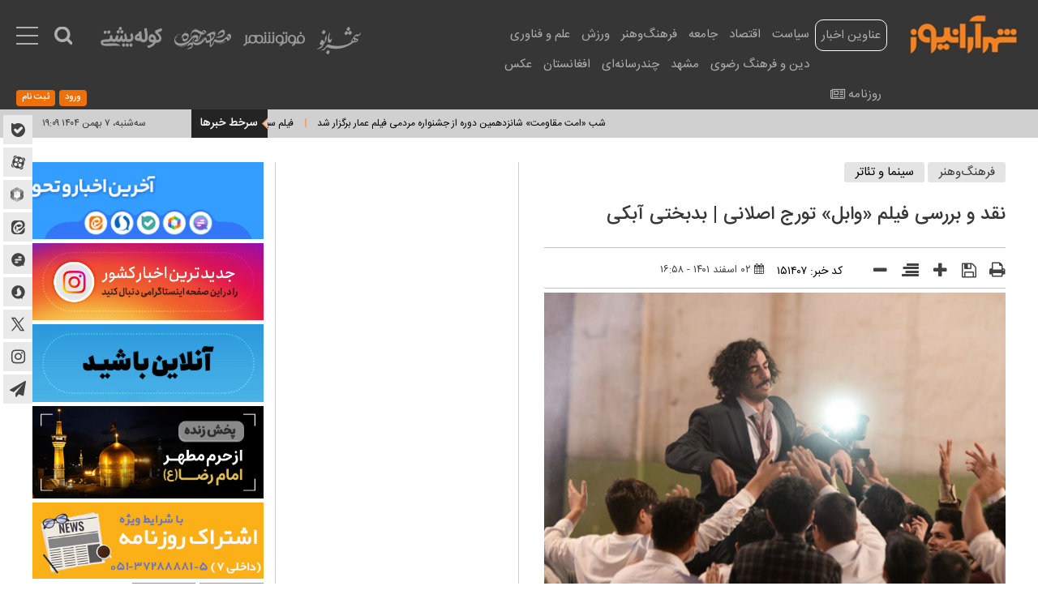

--- FILE ---
content_type: text/html; charset=utf-8
request_url: https://shahraranews.ir/fa/news/151407/%D9%86%D9%82%D8%AF-%D9%88-%D8%A8%D8%B1%D8%B1%D8%B3%DB%8C-%D9%81%DB%8C%D9%84%D9%85-%D9%88%D8%A7%D8%A8%D9%84-%D8%AA%D9%88%D8%B1%D8%AC-%D8%A7%D8%B5%D9%84%D8%A7%D9%86%DB%8C-%7C-%D8%A8%D8%AF%D8%A8%D8%AE%D8%AA%DB%8C-%D8%A2%D8%A8%DA%A9%DB%8C
body_size: 68071
content:
<!DOCTYPE html> <html lang="fa"> <head> 	     <meta charset="UTF-8">     <meta http-equiv="X-UA-Compatible" content="IE=edge,chrome=1">          <meta name="viewport" content="width=device-width, initial-scale=1"/>     <meta name="robots" content="max-image-preview:large">      <link rel="preconnect" href="https://www.google-analytics.com">     <link rel="preconnect" href="https://www.googletagmanager.com">     <link rel="preconnect" href="https://cdn.yektanet.com">     <link rel="preconnect" href="https://tasvir.yektanet.com">     <link rel="preconnect" href="https://trustseal.e-rasaneh.ir">         <link rel="preload" as="font" href="/client/themes/fa/main/fonts/IRANSansWeb_Medium.woff2" crossorigin>     <link rel="preload" as="font" href="/client/themes/fa/main/fonts/IRANSansWeb.woff2" crossorigin>     <link rel="preload" as="font" href="/client/themes/fa/main/fonts/fontawesome-webfont.woff2" crossorigin>     <link rel="preload" as="font" href="/client/themes/fa/main/fonts/IRANSansWeb_Bold.woff2" crossorigin>     <link rel="preload" as="font" href="/client/themes/fa/main/fonts/IRANSansWeb_Light.woff2" crossorigin>      <link rel="preload" href="/client/themes/fa/main/etc/js/lazysizes.min.js" as="script">     <link rel="preload" href="/client/themes/fa/main/etc/js/moment.min.js" as="script">     <link rel="preload" href="https://trustseal.e-rasaneh.ir/trustseal.js" as="script">      <meta name="description" content="سازندگان فیلم گره‌هایی، گاه بیهوده، در داستان ایجاد کرده‌اند که تا آخر هم بازشان نمی‌کنند؛ برای همین، «وابل» بیشتر شبیه یک کلاف سردرگم است.">          <link rel="preload" href="/client/themes/fa/main/js/news_96427.js" as="script">     <link rel="preload" href="/client/themes/fa/main/css/news_96427.css" as="style">       <meta name="google-site-verification" content="XuVmcs4GnK8qqqiqn_okUIZUqZYEDTAr3sl9Iex8ypA" />       <link rel="shortcut icon" href="/client/themes/fa/main/img/favicon.ico">     <link rel="alternate" type="application/rss+xml" title="RSS FEED" href="/fa/rss/allnews">      <script src="/client/themes/fa/main/etc/js/lazysizes.min.js" defer></script>     <script src="/client/themes/fa/main/etc/js/moment.min.js"></script>           <link rel="preload" href="/client/themes/fa/main/css/news_96427.css" as="style">
<link rel="stylesheet" type="text/css" href="/client/themes/fa/main/css/news_96427.css">                         <script src="/client/themes/fa/main/js/news_96427.js"></script>           <!--IE display-->      <!-- html5 shim and respond.js ie8 support of html5 elements and media queries -->     <!-- warning: respond.js doesn't work if you view the page via file:// -->      <!-- HTML5 shim and Respond.js for IE8 support of HTML5 elements and media queries -->     <!-- WARNING: Respond.js doesn't work if you view the page via file:// -->     <!--[if lt IE 9]>     <script src="https://oss.maxcdn.com/html5shiv/3.7.2/html5shiv.min.js"></script>     <script src="https://oss.maxcdn.com/respond/1.4.2/respond.min.js"></script>     <![endif]-->         <!--  -  -->        <script type="text/javascript">
        (function () {
            var now = new Date();
            var head = document.getElementsByTagName('head')[0];
            var script = document.createElement('script');
            script.async = true;
            var script_address = 'https://native-ad-placement-cdn.yektanet.com/static/video_scripts/video-c5ff2543b53f4cc0ad3819a36752467b.js'; script.charset= "utf-8";
            script.src = script_address + '?v=' + now.getFullYear().toString() + '0' + now.getMonth() + '0' + now.getDate() + '0' + now.getHours();
            head.appendChild(script);
        })();
    </script>        <script type="text/javascript">
        (function(c,l,a,r,i,t,y){
            c[a]=c[a]||function(){(c[a].q=c[a].q||[]).push(arguments)};
            t=l.createElement(r);t.async=1;t.src="https://www.clarity.ms/tag/"+i;
            y=l.getElementsByTagName(r)[0];y.parentNode.insertBefore(t,y);
        })(window, document, "clarity", "script", "q87jcwuke9");
    </script>  	 	<link rel="preload" href="https://shahraranews.ir/files/fa/news/1401/12/2/685827_408.jpg" fetchpriority="high" as="image">  <meta property="og:description" content="سازندگان فیلم گره‌هایی، گاه بیهوده، در داستان ایجاد کرده‌اند که تا آخر هم بازشان نمی‌کنند؛ برای همین، «وابل» بیشتر شبیه یک کلاف سردرگم است."> <meta name="dc.description" content="سازندگان فیلم گره‌هایی، گاه بیهوده، در داستان ایجاد کرده‌اند که تا آخر هم بازشان نمی‌کنند؛ برای همین، «وابل» بیشتر شبیه یک کلاف سردرگم است."> <meta name="twitter:description" content="سازندگان فیلم گره‌هایی، گاه بیهوده، در داستان ایجاد کرده‌اند که تا آخر هم بازشان نمی‌کنند؛ برای همین، «وابل» بیشتر شبیه یک کلاف سردرگم است."> <!-- Google Plus --> <!-- Update your html tag to include the itemscope and itemtype attributes. --> <meta itemprop="name" content="نقد و بررسی فیلم «وابل» تورج اصلانی | بدبختی آبکی"> <meta itemprop="description" content="سازندگان فیلم گره‌هایی، گاه بیهوده، در داستان ایجاد کرده‌اند که تا آخر هم بازشان نمی‌کنند؛ برای همین، «وابل» بیشتر شبیه یک کلاف سردرگم است.">  	<meta itemprop="image" content="https://shahraranews.ir/files/fa/news/1401/12/2/685827_408.jpg">  <!-- Open Graph General (Facebook & Pinterest) --> <meta property="og:locale" content="fa_IR"> <meta property="og:type" content="website"> <meta property="og:title" content="نقد و بررسی فیلم «وابل» تورج اصلانی | بدبختی آبکی"> <meta property="og:url" content="https://shahraranews.ir/fa/news/151407/نقد-و-بررسی-فیلم-وابل-تورج-اصلانی-|-بدبختی-آبکی"> <meta property="og:description" content="سازندگان فیلم گره‌هایی، گاه بیهوده، در داستان ایجاد کرده‌اند که تا آخر هم بازشان نمی‌کنند؛ برای همین، «وابل» بیشتر شبیه یک کلاف سردرگم است."> <meta property="og:site_name" content="شهرآرانیوز">  	<meta property="og:image" content="https://shahraranews.ir/files/fa/news/1401/12/2/685827_408.jpg">  <meta property="og:image:secure_url" content="https://shahraranews.ir/files/fa/news/1401/12/2/685827_408.jpg" /> <meta property="og:image:width" content="400" /> <meta property="og:image:height" content="300" /> <meta property="og:image:alt" content="نقد و بررسی فیلم «وابل» تورج اصلانی | بدبختی آبکی" />   <!-- Twitter --> <meta name="twitter:card" content="summary_large_image"> <meta name="twitter:site" content="شهرآرانیوز"> <meta name="twitter:title" content="نقد و بررسی فیلم «وابل» تورج اصلانی | بدبختی آبکی"> <meta name="twitter:creator" content="شهرآرانیوز"> <meta name="twitter:description" content="سازندگان فیلم گره‌هایی، گاه بیهوده، در داستان ایجاد کرده‌اند که تا آخر هم بازشان نمی‌کنند؛ برای همین، «وابل» بیشتر شبیه یک کلاف سردرگم است."> <meta name="twitter:url" content="https://shahraranews.ir/fa/news/151407/نقد-و-بررسی-فیلم-وابل-تورج-اصلانی-|-بدبختی-آبکی"> <meta name="twitter:player" content="شهرآرانیوز">  	<meta name="twitter:image" data-page-subject="true" content="https://shahraranews.ir/files/fa/news/1401/12/2/685827_408.jpg"> 	<meta name="twitter:image:src" content="https://shahraranews.ir/files/fa/news/1401/12/2/685827_408.jpg">  <meta content="560" data-page-subject="true" name="twitter:image:width"> <!-- Width of above image --> <meta content="315" data-page-subject="true" name="twitter:image:height"> <!-- Height of above image -->  <!-- Telegram --> <meta name="telegram:card" content="summary"> <meta name="telegram:site" content="شهرآرانیوز"> <meta name="telegram:title" content="نقد و بررسی فیلم «وابل» تورج اصلانی | بدبختی آبکی"> <meta name="telegram:creator" content="شهرآرانیوز"> <meta name="telegram:description" content="سازندگان فیلم گره‌هایی، گاه بیهوده، در داستان ایجاد کرده‌اند که تا آخر هم بازشان نمی‌کنند؛ برای همین، «وابل» بیشتر شبیه یک کلاف سردرگم است."> <meta name="telegram:url" content="https://shahraranews.ir/fa/news/151407/نقد-و-بررسی-فیلم-وابل-تورج-اصلانی-|-بدبختی-آبکی"> <meta name="telegram:player" content="شهرآرانیوز">  	<meta name="telegram:image" data-page-subject="true" content="https://shahraranews.ir/files/fa/news/1401/12/2/685827_408.jpg" /> 	<meta name="telegram:image:src" content="https://shahraranews.ir/files/fa/news/1401/12/2/685827_408.jpg">   <meta content="560" data-page-subject="true" name="telegram:image:width"> <!-- Width of above image --> <meta content="315" data-page-subject="true" name="telegram:image:height"> <!-- Height of above image -->    <meta name="dc.language" content="fa"> <meta name="dc.source" content="fa"> <meta name="dc.title" lang="fa" content="نقد و بررسی فیلم «وابل» تورج اصلانی | بدبختی آبکی"> <meta name="dc.subject" content="News"> <meta name="dc.type" scheme="DCMIType" content="Text,Image"> <meta name="dc.publisher" content="شهرآرانیوز"> <meta name="dc.identifier" content="https://shahraranews.ir/fa/news/151407/نقد-و-بررسی-فیلم-وابل-تورج-اصلانی-|-بدبختی-آبکی"> <meta name="dc.creator" content="شهرآرانیوز"> <meta name="dc.format" scheme="IMT" content="text/html"> <meta name="dc.coverage" content="World"> <!-- Open Graph Article (Facebook & Pinterest) --> <meta property="article:author" content="شهرآرانیوز"> <meta property="article:section" content="فرهنگ‌وهنر"> <meta property="article:cat_name" content=""> <meta property="article:tag" content=""> <meta property="article:published_time" content="۱۴۰۱/۱۲/۰۲ - ۱۶:۵۸"> <meta property="article:modified_time" content="۱۴۰۳/۰۲/۰۶ - ۱۳:۴۹"> <meta property="article:expiration_time" content="">   <meta name="thumbnail" itemprop="thumbnailUrl" content="https://shahraranews.ir/files/fa/news/1401/12/2/685827_408.jpg"> <meta name="instant-view-options" content="read-more"> 	<script  type="application/ld+json">
{
    "@context": "https:\/\/schema.org",
    "@type": "NewsArticle",
    "headLine": "\u0646\u0642\u062f \u0648 \u0628\u0631\u0631\u0633\u06cc \u0641\u06cc\u0644\u0645 \u00ab\u0648\u0627\u0628\u0644\u00bb \u062a\u0648\u0631\u062c \u0627\u0635\u0644\u0627\u0646\u06cc | \u0628\u062f\u0628\u062e\u062a\u06cc \u0622\u0628\u06a9\u06cc",
    "articleBody": "\u0634\u0631\u06cc\u0641 \u0634\u06cc\u0631\u0632\u0627\u062f | \u0634\u0647\u0631\u0622\u0631\u0627\u0646\u06cc\u0648\u0632\u060c \u0645\u0646\u0648\u0686\u0647\u0631\u06cc \u062f\u0627\u0645\u063a\u0627\u0646\u06cc\u060c \u0634\u0627\u0639\u0631 \u0633\u062f\u0647 \u067e\u0646\u062c\u0645\u060c \u0642\u0635\u06cc\u062f\u0647\u200c\u0627\u06cc \u062f\u0627\u0631\u062f \u06a9\u0647 \u0627\u062f\u0628\u06cc\u0627\u062a\u200c\u062e\u0648\u0627\u0646\u062f\u0647\u200c\u0647\u0627\u06cc\u06cc \u0645\u062b\u0644 \u0645\u0646 \u0622\u0646 \u0631\u0627 \u062e\u0648\u0628 \u0645\u06cc\u200c\u0634\u0646\u0627\u0633\u0646\u062f. \u0634\u0627\u0639\u0631\u0652 \u0627\u06cc\u0646 \u0686\u06a9\u0627\u0645\u0647 \u0631\u0627 \u0628\u0627 \u0627\u06cc\u0646 \u0628\u06cc\u062a \u0634\u0631\u0648\u0639 \u0645\u06cc\u200c\u06a9\u0646\u062f \u06a9\u0647 \u00ab\u0627\u0644\u0627 \u06cc\u0627 \u062e\u06cc\u0645\u06af\u06cc \u062e\u06cc\u0645\u0647 \u0641\u0631\u0648\u0647\u0650\u0644\/ \u06a9\u0647 \u067e\u06cc\u0634\u0627\u0647\u0646\u06af \u0628\u06cc\u0631\u0648\u0646 \u0634\u062f \u0632 \u0645\u0646\u0632\u0644\u00bb \u0648 \u062f\u0631 \u0627\u062f\u0627\u0645\u0647 \u0645\u06cc\u200c\u0631\u0633\u062f \u0628\u0647 \u0627\u06cc\u0646 \u0628\u06cc\u062a \u06a9\u0647 \u00ab\u0646\u06af\u0627\u0631 \u0645\u0646 \u0686\u0648 \u062d\u0627\u0644 \u0645\u0646 \u0686\u0646\u06cc\u0646 \u062f\u06cc\u062f\/ \u0628\u0628\u0627\u0631\u06cc\u062f \u0627\u0632 \u0645\u0698\u0647 \u0628\u0627\u0631\u0627\u0646 \u0648\u0627\u0628\u0644\u00bb. \u0628\u0627 \u0627\u06cc\u0646 \u062a\u0641\u0627\u0635\u06cc\u0644\u060c \u0634\u062e\u0635\u0627 \u0648\u0642\u062a\u06cc \u0627\u0633\u0645 \u0622\u062e\u0631\u06cc\u0646 \u0641\u06cc\u0644\u0645 \u062a\u0648\u0631\u062c \u0627\u0635\u0644\u0627\u0646\u06cc\u060c \u0641\u06cc\u0644\u0645\u200c\u0628\u0631\u062f\u0627\u0631 \u0628\u0627\u0633\u0627\u0628\u0642\u0647\u060c \u0631\u0627 \u0634\u0646\u06cc\u062f\u0645 \u06cc\u0627\u062f \u0627\u06cc\u0646 \u0634\u0639\u0631 \u0627\u0641\u062a\u0627\u062f\u0645 \u0648\u060c \u0627\u0632\u0622\u0646\u062c\u0627\u06a9\u0647 \u0627\u06cc\u0646 \u0633\u0631\u0648\u062f\u0647 \u0628\u0633\u06cc\u0627\u0631 \u0627\u0633\u062a\u0648\u0627\u0631 \u0648 \u0628\u0627\u0634\u06a9\u0648\u0647 \u0627\u0633\u062a\u060c \u0633\u0627\u062f\u0647\u200c\u200c\u0644\u0648\u062d\u0627\u0646\u0647 \u0648 \u0630\u0648\u0642\u200c\u0632\u062f\u0647\u060c \u062e\u06cc\u0627\u0644 \u06a9\u0631\u062f\u0645 \u06a9\u0647 \u0627\u06cc\u0636\u0627 \u0628\u0627 \u0641\u06cc\u0644\u0645 \u0627\u0633\u062a\u0648\u0627\u0631 \u0648 \u0628\u0627\u0634\u06a9\u0648\u0647\u06cc \u0647\u0645 \u0631\u0648\u0628\u0647\u200c\u0631\u0648 \u062e\u0648\u0627\u0647\u0645 \u0634\u062f __ \u0686\u0647 \u0627\u0633\u062a\u0646\u062a\u0627\u062c \u0627\u062d\u0645\u0642\u0627\u0646\u0647\u200c\u0627\u06cc! \u0632\u0647\u06cc \u062e\u06cc\u0627\u0644 \u0628\u0627\u0637\u0644! \u00ab\u0648\u0627\u0628\u0644\u00bb __ \u0627\u06cc\u0646 \u0628\u0627\u0631\u0627\u0646 \u062a\u0646\u062f \u0648 \u0633\u062e\u062a __ \u0628\u0631\u062e\u0644\u0627\u0641 \u0622\u0646 \u06a9\u0627\u062e\u0650 \u0628\u0644\u0646\u062f\u0650 \u0646\u0638\u0645\u0652\u060c \u0627\u06af\u0631 \u0628\u0646\u0627\u06cc\u06cc \u0628\u0627\u0634\u062f\u060c \u0628\u0646\u0627\u06cc\u06cc \u0627\u0633\u062a \u06a9\u0647 \u0627\u0632 \u0628\u0627\u062f \u0648 \u0628\u0627\u0631\u0627\u0646 \u0627\u06cc\u0627\u0645 \u06af\u0632\u0646\u062f \u0641\u0631\u0627\u0648\u0627\u0646\u06cc \u062e\u0648\u0627\u0647\u062f \u06cc\u0627\u0641\u062a\u060c \u062c\u0648\u0631\u06cc \u06a9\u0647 \u062f\u0631 \u0633\u0627\u0644\u200c\u0647\u0627\u06cc \u0622\u06cc\u0646\u062f\u0647 \u0627\u062d\u062a\u0645\u0627\u0644\u0627 \u0647\u06cc\u0686 \u0627\u062b\u0631\u06cc \u0627\u0632 \u0622\u0646 \u0628\u0627\u0642\u06cc \u0646\u0645\u0627\u0646\u064e\u062f\u060c \u0645\u06af\u0631 \u062f\u0631 \u0628\u0631\u062e\u06cc \u0632\u0645\u06cc\u0646\u0647\u200c\u0647\u0627\u06cc \u0641\u0646\u06cc \u06a9\u0647 \u0622\u0646\u200c\u0647\u0627 \u0647\u0645 \u0686\u0646\u062f\u0627\u0646 \u0686\u0634\u0645\u06af\u06cc\u0631 \u0646\u06cc\u0633\u062a\u0646\u062f\u060c \u062d\u062a\u06cc \u062f\u0631 \u06a9\u0627\u0631\u0646\u0627\u0645\u0647 \u06a9\u0633\u0627\u0646\u06cc \u06a9\u0647 \u0645\u062c\u0631\u06cc\u200c\u0634\u0627\u0646 \u0628\u0648\u062f\u0647\u200c\u0627\u0646\u062f. \u062e\u0648\u062f \u0627\u0635\u0644\u0627\u0646\u06cc \u0647\u0645 \u06a9\u0647 \u0627\u0646\u06af\u0627\u0631\u06cc \u0627\u0632 \u06a9\u0627\u0631\u06af\u0631\u062f\u0627\u0646\u06cc \u062f\u0631 \u0633\u06cc\u0646\u0645\u0627 \u062e\u0648\u0634\u0634 \u0622\u0645\u062f\u0647 \u0627\u0633\u062a\u060c \u062a\u0627\u0628\u0647\u200c\u062d\u0627\u0644\u060c \u0627\u0632\u062c\u0645\u0644\u0647 \u0628\u0627 \u0627\u06cc\u0646 \u0641\u06cc\u0644\u0645\u060c\u200c \u0637\u0631\u0641\u06cc \u0627\u0632 \u0627\u06cc\u0646 \u06a9\u0627\u0631 \u0628\u0631\u0646\u0628\u0633\u062a\u0647 \u0627\u0633\u062a.\n\u0631\u0648\u0633\u062a\u0627\u06cc\u06cc\u0627\u0646\u06cc \u0648\u0627\u0645\u0627\u0646\u062f\u0647 \u0627\u0632 \u0633\u06cc\u0644\u060c \u0627\u0632 \u0628\u062f \u062d\u0627\u062f\u062b\u0647\u060c \u0628\u0647 \u0648\u0627\u06af\u0646\u200c\u0647\u0627\u06cc \u0642\u0637\u0627\u0631\u06cc \u0627\u0632\u06a9\u0627\u0631\u0627\u0641\u062a\u0627\u062f\u0647 \u067e\u0646\u0627\u0647 \u0628\u0631\u062f\u0647\u200c\u0627\u0646\u062f. \u0645\u0633\u0626\u0648\u0644\u0627\u0646 \u062f\u0627\u0631\u0646\u062f \u0628\u0631\u0627\u06cc \u0622\u0646\u200c\u0647\u0627 \u0633\u0631\u067e\u0646\u0627\u0647 \u0645\u06cc\u200c\u0633\u0627\u0632\u0646\u062f\u060c \u0627\u0645\u0627 \u0627\u0632 \u0639\u0647\u062f\u0647 \u0647\u0645\u0647\u200c\u0634\u0627\u0646 \u0628\u0631\u0646\u0645\u06cc\u200c\u0622\u06cc\u0646\u062f\u061b \u0628\u0646\u0627\u0628\u0631\u0627\u06cc\u0646\u060c \u0627\u0641\u0631\u0627\u062f \u0646\u06cc\u0627\u0632\u0645\u0646\u062f \u0631\u0627 \u0628\u0647 \u0686\u0646\u062f \u062f\u0633\u062a\u0647 \u062a\u0642\u0633\u06cc\u0645 \u06a9\u0631\u062f\u0647\u200c\u0627\u0646\u062f \u0648 \u0628\u0631\u062e\u06cc \u062f\u0633\u062a\u0647\u200c\u0647\u0627 \u0631\u0627 \u0628\u0631 \u0628\u0631\u062e\u06cc \u062f\u06cc\u06af\u0631 \u0645\u0642\u062f\u0645 \u062f\u0627\u0634\u062a\u0647\u200c\u0627\u0646\u062f. \u06cc\u06a9\u06cc \u0627\u0632 \u0627\u06cc\u0646 \u062f\u0633\u062a\u0647\u200c\u0647\u0627 \u06a9\u0633\u0627\u0646\u06cc \u0631\u0627 \u062f\u0631\u0628\u0631\u0645\u06cc\u200c\u06af\u06cc\u0631\u062f \u06a9\u0647 \u0642\u0635\u062f \u0627\u0632\u062f\u0648\u0627\u062c \u062f\u0627\u0631\u0646\u062f. \u0627\u0633\u062d\u0627\u0642 (\u0641\u0631\u06cc\u062f \u0633\u062c\u0627\u062f\u06cc\u200c\u062d\u0633\u06cc\u0646\u06cc) \u0648 \u062f\u062e\u062a\u0631\u0634\u060c \u0646\u0633\u0631\u06cc\u0646 (\u0622\u0632\u0627\u062f\u0647 \u0632\u0627\u0631\u0639\u06cc)\u060c \u0648 \u0646\u0648\u0647\u200c\u0627\u0634\u060c \u0631\u0647\u0627 (\u0622\u0633\u0646\u0627\u062a \u062f\u0631\u06af\u0627\u0647\u06cc)\u060c \u0631\u0627 \u0645\u06cc\u200c\u0628\u06cc\u0646\u06cc\u0645 \u06a9\u0647 \u0633\u0648\u0627\u0631 \u0628\u0631 \u0648\u0627\u0646\u062a \u062f\u0627\u0631\u0646\u062f \u0627\u0632 \u062a\u0647\u0631\u0627\u0646 \u0645\u06cc\u200c\u0631\u0648\u0646\u062f \u06a9\u0648\u0634\u06a9 (\u062f\u0631 \u062e\u0648\u0632\u0633\u062a\u0627\u0646\u061f)\u060c \u0639\u0631\u0648\u0633\u06cc \u067e\u0633\u0631 \u062e\u0627\u0646\u0648\u0627\u062f\u0647\u060c \u0628\u0647\u0645\u0646 (\u0646\u0648\u06cc\u062f \u067e\u0648\u0631\u0641\u0631\u062c). \u0646\u0633\u0631\u06cc\u0646 \u06a9\u0647 \u0628\u0647\u200c\u062a\u0627\u0632\u06af\u06cc \u0627\u0632 \u0634\u0648\u0647\u0631 \u0628\u06cc\u06a9\u0627\u0631 \u0628\u06cc\u200c\u0639\u0627\u0631\u0634\u060c \u0633\u0639\u06cc\u062f (\u0631\u0627\u0645\u06cc\u0646 \u0631\u0627\u0633\u062a\u0627\u062f)\u060c \u062c\u062f\u0627 \u0634\u062f\u0647 \u0627\u0633\u062a \u0627\u0633\u0628\u0627\u0628\u200c\u0648\u0627\u062b\u0627\u062b\u0634 \u0631\u0627 \u0647\u0645 \u0628\u0627\u0631 \u06a9\u0631\u062f\u0647 \u0648 \u0628\u0627 \u062e\u0648\u062f\u0634 \u0622\u0648\u0631\u062f\u0647 \u0627\u0633\u062a. \u0627\u0645\u0627 \u0627\u0633\u062d\u0627\u0642 \u06a9\u0647 \u0627\u0632 \u062a\u0635\u0645\u06cc\u0645\u0627\u062a \u0645\u0633\u0626\u0648\u0644\u0627\u0646 \u0627\u0645\u0631 \u0648 \u0627\u0648\u0644\u0648\u06cc\u062a \u0645\u062a\u0623\u0647\u0644\u0627\u0646 \u0622\u06af\u0627\u0647 \u0634\u062f\u0647 \u0627\u0633\u062a \u0645\u06cc\u200c\u062e\u0648\u0627\u0647\u062f \u062f\u062e\u062a\u0631\u0634 \u0631\u0627 \u0628\u0647 \u067e\u06cc\u0648\u0646\u062f \u062f\u0648\u0628\u0627\u0631\u0647\u060c \u062d\u062a\u06cc \u0635\u0648\u0631\u06cc\u060c \u0628\u0627 \u0633\u0639\u06cc\u062f \u0648\u0627\u062f\u0627\u0631\u062f \u0648 \u062f\u0631 \u0627\u06cc\u0646 \u0631\u0627\u0647 \u0628\u0647 \u0647\u0631 \u06a9\u0627\u0631\u06cc \u0645\u062a\u0648\u0633\u0644 \u0645\u06cc\u200c\u0634\u0648\u062f\u061b \u0645\u06cc\u200c\u06af\u0648\u06cc\u062f \u0633\u0639\u06cc\u062f \u0627\u0647\u0644 \u0634\u062f\u0647 \u0627\u0633\u062a \u0648 \u062f\u0627\u0631\u062f \u062f\u0631 \u0639\u0633\u0644\u0648\u06cc\u0647 \u062c\u0627\u0646 \u0645\u06cc\u200c\u06a9\u0646\u062f\u060c \u062e\u0627\u0646\u0647\u200c\u0647\u0627 \u0631\u0627 \u0646\u0634\u0627\u0646 \u062f\u062e\u062a\u0631 \u0645\u06cc\u200c\u062f\u0647\u062f\u060c\u00a0...\u00a0. \u0627\u0645\u0627 \u0646\u0633\u0631\u06cc\u0646 \u06a9\u0647 \u0647\u06cc\u0686 \u062e\u0627\u0637\u0631\u0647 \u062e\u0648\u0634\u06cc \u0627\u0632 \u0634\u0648\u0647\u0631 \u0633\u0627\u0628\u0642\u0634 \u0646\u062f\u0627\u0631\u062f \u06af\u0648\u0634\u0634 \u0628\u062f\u0647\u06a9\u0627\u0631 \u0627\u06cc\u0646 \u062d\u0631\u0641\u200c\u0647\u0627 \u0646\u06cc\u0633\u062a. \u0628\u0627\u0631\u06cc\u060c \u0627\u06cc\u0646 \u062c\u0645\u0639\u060c \u0648\u0642\u062a\u06cc \u0628\u0647 \u0645\u0642\u0635\u062f \u0645\u06cc\u200c\u0631\u0633\u0646\u062f\u060c \u0628\u0627 \u0645\u0634\u06a9\u0644\u0627\u062a \u0632\u06cc\u0627\u062f\u06cc \u0645\u0648\u0627\u062c\u0647 \u0645\u06cc\u200c\u0634\u0648\u0646\u062f \u06a9\u0647 \u06a9\u0627\u0631 \u0631\u0627 \u067e\u06cc\u0686\u06cc\u062f\u0647\u200c\u062a\u0631 \u0645\u06cc\u200c\u06a9\u0646\u062f.\n\u0627\u0632 \u0647\u0645\u06cc\u0646 \u067e\u06cc\u0686\u06cc\u062f\u06af\u06cc\u200c\u0647\u0627 \u0634\u0631\u0648\u0639 \u06a9\u0646\u06cc\u0645: \u0633\u0627\u0632\u0646\u062f\u06af\u0627\u0646 \u0641\u06cc\u0644\u0645 \u06af\u0631\u0647\u200c\u0647\u0627\u06cc\u06cc\u060c \u06af\u0627\u0647 \u0628\u06cc\u0647\u0648\u062f\u0647\u060c \u062f\u0631 \u062f\u0627\u0633\u062a\u0627\u0646 \u0627\u06cc\u062c\u0627\u062f \u06a9\u0631\u062f\u0647\u200c\u0627\u0646\u062f \u06a9\u0647 \u062a\u0627 \u0622\u062e\u0631 \u0647\u0645 \u0628\u0627\u0632\u0634\u0627\u0646 \u0646\u0645\u06cc\u200c\u06a9\u0646\u0646\u062f\u061b \u0628\u0631\u0627\u06cc \u0647\u0645\u06cc\u0646\u060c \u00ab\u0648\u0627\u0628\u0644\u00bb \u0628\u06cc\u0634\u062a\u0631 \u0634\u0628\u06cc\u0647 \u06cc\u06a9 \u06a9\u0644\u0627\u0641 \u0633\u0631\u062f\u0631\u06af\u0645 \u0627\u0633\u062a. \u0628\u062d\u0631\u0627\u0646\u200c\u0647\u0627 \u0648 \u062a\u0644\u0627\u0637\u0645\u200c\u0647\u0627\u06cc \u0641\u06cc\u0644\u0645 \u0647\u0645 \u06a9\u0647 \u067e\u06cc\u0627\u0645\u062f \u0627\u06cc\u0646 \u062a\u0639\u0642\u06cc\u062f\u0647\u0627 \u0647\u0633\u062a\u0646\u062f \u0633\u0627\u062e\u062a\u06af\u06cc\u200c\u0627\u0646\u062f\u061b \u062f\u0631\u0646\u062a\u06cc\u062c\u0647\u060c \u0646\u062d\u0648\u0647 \u0631\u0648\u06cc\u0627\u0631\u0648\u06cc\u06cc \u06a9\u0627\u0631\u0627\u06a9\u062a\u0631\u0647\u0627 \u0628\u0627 \u0645\u0639\u0636\u0644\u0627\u062a \u0647\u0645 \u0627\u0635\u0644\u0627 \u0628\u0627\u0648\u0631\u067e\u0630\u06cc\u0631 \u0646\u06cc\u0633\u062a. \u062e\u0648\u062f \u0627\u06cc\u0646 \u0645\u0633\u0626\u0644\u0647 \u0628\u0627\u0632 \u0645\u0648\u062c\u0628 \u0627\u063a\u0631\u0627\u0642\u200c\u0622\u0645\u06cc\u0632\u0634\u062f\u0646 \u0628\u0627\u0632\u06cc \u0628\u0627\u0632\u06cc\u06af\u0631\u0627\u0646 \u0634\u062f\u0647 \u0627\u0633\u062a. \u0627\u06cc\u0646\u06a9\u060c \u0631\u0627\u0628\u0637\u0647 \u0633\u0639\u06cc\u062f \u0648 \u0646\u0633\u0631\u06cc\u0646 \u0631\u0627 \u062f\u0631 \u0646\u0638\u0631 \u0628\u06cc\u0627\u0648\u0631\u06cc\u062f: \u0645\u064e\u0631\u062f\u0652 \u06cc\u06a9 \u0644\u0627\u062a \u0639\u0635\u0628\u06cc \u0639\u0634\u0642\u0650 \u062e\u0648\u0646 \u0648 \u062e\u0648\u0646\u200c\u0631\u06cc\u0632\u06cc \u0628\u0648\u062f\u0647 \u06a9\u0647 \u062d\u062a\u06cc \u0628\u0647 \u0632\u0646 \u0648 \u0628\u0686\u0647 \u062e\u0648\u062f\u0634 \u0647\u0645 \u0631\u062d\u0645 \u0646\u0645\u06cc\u200c\u06a9\u0631\u062f\u0647 \u0648\u060c \u0628\u0646\u0627\u0628\u0631\u0627\u06cc\u0646\u060c \u0632\u0646 \u0648 \u0632\u0646\u062f\u06af\u06cc\u200c\u0627\u0634 \u0631\u0627 \u0627\u0632 \u062f\u0633\u062a \u062f\u0627\u062f\u0647 \u0627\u0633\u062a\u060c \u0627\u0645\u0627\u060c \u062d\u0627\u0644\u0627 \u06a9\u0647 \u0638\u0627\u0647\u0631\u0627 \u0622\u062f\u0645 \u0634\u062f\u0647 \u0627\u0633\u062a\u060c \u0628\u0627 \u0686\u0631\u0627\u063a\u200c\u0633\u0628\u0632 \u067e\u062f\u0631\u0632\u0646\u0634\u060c \u0645\u06cc\u200c\u062e\u0648\u0627\u0647\u062f \u062f\u0648\u0628\u0627\u0631\u0647 \u0622\u0646\u200c\u0647\u0627 \u0631\u0627 \u0628\u0647\u200c\u062f\u0633\u062a \u0628\u06cc\u0627\u0648\u0631\u062f. \u0648\u0644\u06cc \u062f\u0648 \u0645\u0627\u0646\u0639 \u0628\u0631 \u0633\u0631 \u0631\u0627\u0647 \u0627\u06cc\u0646 \u0628\u0627\u0632\u06af\u0634\u062a \u0647\u0633\u062a: \u062a\u062c\u0631\u0628\u06cc\u0627\u062a \u062a\u0644\u062e \u0632\u0646 \u0648 \u0647\u0645\u0686\u0646\u06cc\u0646 \u0631\u0642\u06cc\u0628\u06cc \u062a\u0627\u0632\u0647\u200c\u0646\u0641\u0633 \u06a9\u0647 \u0646\u0633\u0631\u06cc\u0646 \u0631\u0627 \u0645\u06cc\u200c\u062e\u0648\u0627\u0647\u062f\u061b \u062f\u0631 \u0627\u062f\u0627\u0645\u0647\u060c \u06cc\u06a9 \u0645\u0627\u0646\u0639 \u0628\u0632\u0631\u06af\u200c\u062a\u0631 \u0647\u0645 \u067e\u06cc\u062f\u0627 \u0645\u06cc\u200c\u0634\u0648\u062f \u06a9\u0647 \u062e\u0648\u0646 \u0633\u0639\u06cc\u062f \u0631\u0627\u060c \u062f\u0631 \u0645\u0642\u0627\u0645 \u067e\u062f\u0631\u060c \u0628\u0647\u200c\u062c\u0648\u0634 \u0645\u06cc\u200c\u0622\u0648\u0631\u062f. \u0628\u0627\u0627\u06cc\u0646\u200c\u0647\u0645\u0647\u060c \u0645\u062e\u0627\u0637\u0628 \u0641\u06cc\u0644\u0645\u060c \u062c\u0632 \u0627\u06cc\u0646\u06a9\u0647 \u06a9\u0644\u0627 \u0628\u0647 \u0633\u0631\u0646\u0648\u0634\u062a \u0627\u06cc\u0646 \u0631\u0627\u0628\u0637\u0647 \u067e\u06cc \u0646\u0645\u06cc\u200c\u0628\u0631\u062f\u060c \u0627\u06cc\u0646 \u0631\u0627 \u0647\u0645 \u062f\u0631\u0646\u0645\u06cc\u200c\u06cc\u0627\u0628\u062f \u06a9\u0647 \u0645\u062b\u0644\u0627 \u0645\u0631\u062a\u0636\u06cc (\u0647\u0698\u06cc\u0631 \u0633\u0627\u0645\u200c\u0627\u062d\u0645\u062f\u06cc)\u060c \u0622\u0646 \u0631\u0642\u06cc\u0628\u060c \u0686\u0647 \u0646\u0642\u0634\u06cc \u062f\u0631 \u0645\u0627\u062c\u0631\u0627 \u062f\u0627\u0631\u062f\u060c \u0648 \u0646\u0645\u06cc\u200c\u0641\u0647\u0645\u062f \u0645\u062b\u0644\u0627 \u0633\u0639\u06cc\u062f\u060c \u0628\u0627 \u0622\u0646 \u0633\u0627\u0628\u0642\u0647\u060c \u0686\u0631\u0627 \u0627\u06cc\u0646\u200c\u0637\u0648\u0631 \u0631\u0641\u062a\u0627\u0631 \u0645\u06cc\u200c\u06a9\u0646\u062f\u060c \u0646\u0647 \u0637\u0648\u0631 \u062f\u06cc\u06af\u0631\u06cc.",
    "author": {
        "@context": "https:\/\/schema.org",
        "@type": "Organization",
        "name": "\u0634\u0647\u0631\u0622\u0631\u0627\u0646\u06cc\u0648\u0632",
        "description": "\u0634\u0647\u0631\u0622\u0631\u0627\u0646\u06cc\u0648\u0632 \u0631\u0633\u0627\u0646\u0647 \u0645\u0631\u062f\u0645 \u0645\u0634\u0647\u062f",
        "logo": {
            "@context": "https:\/\/schema.org",
            "@type": "ImageObject",
            "name": "logo",
            "url": "https:\/\/shahraranews.ir\/client\/themes\/fa\/main\/img\/mail_logo.gif"
        },
        "url": "https:\/\/shahraranews.ir\/fa\/about"
    },
    "publisher": {
        "@context": "https:\/\/schema.org",
        "@type": "Organization",
        "name": "\u0634\u0647\u0631\u0622\u0631\u0627\u0646\u06cc\u0648\u0632",
        "description": "\u0634\u0647\u0631\u0622\u0631\u0627\u0646\u06cc\u0648\u0632 \u0631\u0633\u0627\u0646\u0647 \u0645\u0631\u062f\u0645 \u0645\u0634\u0647\u062f",
        "logo": {
            "@context": "https:\/\/schema.org",
            "@type": "ImageObject",
            "name": "logo",
            "url": "https:\/\/shahraranews.ir\/client\/themes\/fa\/main\/img\/mail_logo.gif"
        },
        "url": "https:\/\/shahraranews.ir"
    },
    "datePublished": "2023-02-21T16:58:22+03:30",
    "dateModified": "2023-02-21T16:58:22+03:30",
    "image": [
        {
            "@type": "ImageObject",
            "name": "\u0646\u0642\u062f \u0648 \u0628\u0631\u0631\u0633\u06cc \u0641\u06cc\u0644\u0645 \u00ab\u0648\u0627\u0628\u0644\u00bb \u062a\u0648\u0631\u062c \u0627\u0635\u0644\u0627\u0646\u06cc | \u0628\u062f\u0628\u062e\u062a\u06cc \u0622\u0628\u06a9\u06cc",
            "description": "\u0646\u0642\u062f \u0648 \u0628\u0631\u0631\u0633\u06cc \u0641\u06cc\u0644\u0645 \u00ab\u0648\u0627\u0628\u0644\u00bb \u062a\u0648\u0631\u062c \u0627\u0635\u0644\u0627\u0646\u06cc | \u0628\u062f\u0628\u062e\u062a\u06cc \u0622\u0628\u06a9\u06cc",
            "url": "https:\/\/shahraranews.ir\/files\/fa\/news\/1401\/12\/2\/685827_408.jpg"
        }
    ],
    "description": "\u0633\u0627\u0632\u0646\u062f\u06af\u0627\u0646 \u0641\u06cc\u0644\u0645 \u06af\u0631\u0647\u200c\u0647\u0627\u06cc\u06cc\u060c \u06af\u0627\u0647 \u0628\u06cc\u0647\u0648\u062f\u0647\u060c \u062f\u0631 \u062f\u0627\u0633\u062a\u0627\u0646 \u0627\u06cc\u062c\u0627\u062f \u06a9\u0631\u062f\u0647\u200c\u0627\u0646\u062f \u06a9\u0647 \u062a\u0627 \u0622\u062e\u0631 \u0647\u0645 \u0628\u0627\u0632\u0634\u0627\u0646 \u0646\u0645\u06cc\u200c\u06a9\u0646\u0646\u062f\u061b \u0628\u0631\u0627\u06cc \u0647\u0645\u06cc\u0646\u060c \u00ab\u0648\u0627\u0628\u0644\u00bb \u0628\u06cc\u0634\u062a\u0631 \u0634\u0628\u06cc\u0647 \u06cc\u06a9 \u06a9\u0644\u0627\u0641 \u0633\u0631\u062f\u0631\u06af\u0645 \u0627\u0633\u062a.",
    "keywords": "\u0646\u0642\u062f,\u0648,\u0628\u0631\u0631\u0633\u06cc,\u0641\u06cc\u0644\u0645,\u0648\u0627\u0628\u0644,\u062a\u0648\u0631\u062c,\u0627\u0635\u0644\u0627\u0646\u06cc,|,\u0628\u062f\u0628\u062e\u062a\u06cc,\u0622\u0628\u06a9\u06cc",
    "mainEntityOfPage": {
        "@context": "https:\/\/schema.org",
        "@type": "WebPage",
        "breadcrumb": {
            "@context": "https:\/\/schema.org",
            "@type": "BreadcrumbList",
            "itemListElement": [
                {
                    "@type": "ListItem",
                    "position": 1,
                    "item": {
                        "@id": "https:\/\/shahraranews.ir\/fa\/culture",
                        "name": "\u0641\u0631\u0647\u0646\u06af\u200c\u0648\u0647\u0646\u0631"
                    }
                },
                {
                    "@type": "ListItem",
                    "position": 2,
                    "item": {
                        "@id": "https:\/\/shahraranews.ir\/fa\/culture\/56",
                        "name": "\u0633\u06cc\u0646\u0645\u0627 \u0648 \u062a\u0626\u0627\u062a\u0631"
                    }
                }
            ]
        },
        "lastReviewed": "2024-04-25T13:49:32+03:30",
        "url": "https:\/\/shahraranews.ir\/fa\/news\/151407\/\u0646\u0642\u062f-\u0648-\u0628\u0631\u0631\u0633\u06cc-\u0641\u06cc\u0644\u0645-\u0648\u0627\u0628\u0644-\u062a\u0648\u0631\u062c-\u0627\u0635\u0644\u0627\u0646\u06cc-|-\u0628\u062f\u0628\u062e\u062a\u06cc-\u0622\u0628\u06a9\u06cc",
        "relatedLink": "https:\/\/shahraranews.ir\/fa\/news\/150492\/\u0641\u06cc\u0644\u0645-\u0634\u0645\u0627\u0631\u0647-\u06f1\u06f0-\u0628\u0647-\u0645\u0646\u0627\u0633\u0628\u062a-\u0639\u06cc\u062f-\u0641\u0637\u0631-\u062f\u0631-\u0633\u06cc\u0646\u0645\u0627-\u0627\u06a9\u0631\u0627\u0646-\u0645\u06cc\u200c\u0634\u0648\u062f"
    }
}
</script> 	<title>نقد و بررسی فیلم «وابل» تورج اصلانی | بدبختی آبکی | شهرآرانیوز </title> 	            	<link rel="canonical" href="https://shahraranews.ir/fa/news/151407/نقد-و-بررسی-فیلم-وابل-تورج-اصلانی-|-بدبختی-آبکی"> 	 	 	 		 			<link rel="amphtml" href="/fa/amp/news/151407"/> 		 	  	 	<script>
		document.addEventListener('DOMContentLoaded', (event) => {

			var ref = document.referrer;

			if (ref.indexOf("shahrekhabar.") != "-1" && ref.indexOf("#shahrekhabar") == -1) {
				window.top.location.href = window.location.href + "#shahrekhabar";
			}

			if (window.location.href.indexOf("#shahrekhabar") != -1) {
				document.getElementById('iframe').innerHTML = '<iframe width="100%" scrolling="no" height="145px" frameborder="0" marginheight="0" marginwidth="0" src="https://www.shahrekhabar.com/headerssl.jsp" name="shahrekhabar" style="position: fixed;top:0px;left:0px;background-color: #ffffff; z-index: 9999999;"></iframe>';
				document.getElementById('main-header').classList.add('with-header-referrer');
			}
		})
	</script> 	 		 	  	 		<style> 			#pos-article-text-99538{display: inline-flex;} #pos-article-text-99538.heightAds{min-height: 645px;}  .path-cover {margin-bottom: 16px;}  .path-cover-ax {margin-top: 5px;}  .path-cover a, .path-cover-ax a {height: 25px;display: inline;float: right;font: 15px/25px iranSans;direction: rtl !important;border-radius: 3px;background-color: #e4e4e4;padding: 0 13px 0 14px;margin-left: 4px;}.path-cover a:nth-child(1) {color: #393939;}  .path-cover a:nth-child(2) {color: #000000;}  .general-news-pge{padding-top: 30px;}  .general-news-pge h1.title{padding-bottom: 5px;}  .general-news-pge .error-report{text-align: left;}  .general-news-pge textarea.form-control {height: 120px !important;}  .general-news-pge .rating_down, .general-news-pge .rating_up{width: 40px;font: 13px/30px iranSansMedium;}  ul.news-toolbar {height: 51px;overflow: hidden;padding: 9px 0;}  ul.news-toolbar li {height: 31px;display: inline-block;color: #424242;padding: 0 8px 0 8px;position: relative;} 			ul.news-toolbar li:nth-child(1) {float: left;padding-top: 7px;padding-right: 0;}  .newsToolbarFirstLi{height: auto !important;padding-top: 0 !important;}  .newsToolbarFirstLi ul.news-toolbar{width: 100%;}  ul.news-toolbar li:nth-child(1) i {font-size: 18px;margin-left: 11px;}  ul.news-toolbar li:nth-child(1) span {font-size: 14px;line-height: 24px;}  ul.news-toolbar li:nth-child(2) {float: right;padding-top: 8px;}  ul.news-toolbar li:nth-child(2) i {font-size: 21px;margin-left: 14px;}  ul.news-toolbar li:nth-child(2) span {font-size: 14px;line-height: 24px;color: #000000;}  ul.news-toolbar li:nth-child(5) {float: left;padding-top: 8px;padding-left: 12px;}  ul.news-toolbar li:nth-child(5) a {font-size: 15px;color: #424242;}  ul.news-toolbar li:nth-child(5) i {font-size: 20px;line-height: 14px;margin-left: 9px;}  ul.news-toolbar li:nth-child(3) {float: left;padding-top: 7px;padding-left: 0;}  ul.news-toolbar li:nth-child(3)::before {display: none;} 			ul.news-toolbar li:nth-child(4) {float: left;padding-top: 9px;}  .up-news-tools{border-top: 1px solid #c4c4c4;border-bottom: 1px solid #c4c4c4;margin-bottom: 5px;}  .completed-news-page .lead_image {min-height: unset;}  #exTab1 ul.nav-tabs {height: 24px;border: none;border-radius: 0;margin-bottom: 6px;position: relative;z-index: 0;}  #exTab1 ul.nav-tabs li, #exTab1 ul.nav-tabs li a {height: 100%;}  #exTab1 ul.nav-tabs li a {font: 19px/24px iranSansMedium;direction: rtl !important;color: #818181;border: none !important;border-radius: 0;background-color: transparent !important;}  #exTab1 ul.nav-tabs li:last-child{margin-right: 5px;width: auto;} 			.tab-main ul.nav-tabs li a {width: 100%;display: block;padding: 0;margin: 0;border: none;border-radius: 0;text-align: center;}  #exTab1 ul.nav-tabs li.active {border-left-color: #f88421;}  body.shahrbanoo_service #exTab1 ul.nav-tabs li.active {border-left-color: #00b4d8;}  #exTab1 ul.nav-tabs li.active a {color: #000000;}  #exTab1 .box2 a.bullet:before {content: "\f0f6";width: 28px;height: 29px;display: block;font: 29px/28px FontAwesome;direction: rtl !important;color: #ffc93a;text-indent: 0;text-align: center;position: absolute;top: 0;right: 0;}  #exTab1 ul.nav-tabs li, .tab-services #exTab1 ul.nav-tabs li{background-color: #919191;}  #exTab1 ul.nav-tabs li a, .tab-services #exTab1 ul.nav-tabs li a{font: 14px/23px iranSansMedium;padding: 0 15px;color: #d5d5d5;}  #exTab1 ul.nav-tabs li.active a, .tab-services #exTab1 ul.nav-tabs li.active a{font: 14px/23px iranSansMedium;padding: 0 15px;background: #f4821f;color: #fdf2eb;}  #exTab1 ul.nav-tabs li.active, .tab-services #exTab1 ul.nav-tabs li.active{border-left-color: #f88421;background: #f48221;}  .news-main .c-aside {padding-right: 14px;padding-left: 14px;border-right: 1px solid #cdd1d2;}  .news-main .l-aside {padding-right: 14px;border-right: 1px solid #cdd1d2;}  			@media only screen and (min-width: 1200px) and (max-width: 1399px){ 				#pos-article-text-99538.heightAds{ 					min-height: 645px; 				} 			} 			@media only screen and (min-width: 992px) and (max-width: 1199px){ 				#pos-article-text-99538.heightAds{ 					min-height: 679px; 				} 			} 			@media only screen and (min-width: 768px) and (max-width: 991px){ 				#pos-article-text-99538.heightAds{ 					min-height: 1205px; 				} 			} 			@media only screen and (min-width: 576px) and (max-width: 767px){ 				#pos-article-text-99538.heightAds{ 					min-height: 201px; 				} 			} 			@media only screen and (max-width: 575px){ 				#pos-article-text-99538.heightAds{ 					min-height: 65vw; 				} 			} 		</style> 	 </head> <body id="news" class="">   <div id="iframe"></div>    <span id="BackToTop"></span> <div class="scroller_anchor2"></div> <div id="main-header">     <header id="header" class="container-fluid scroller2">         <div class="row row-1">                                                        <div class="logo main-logo row"                  style="background: #363636 url('https://shahraranews.ir/files/fa/logo/18_341.jpg') no-repeat top 16px right;">                 <a class="to-home" title="شهرآرا نیوز" href="/"></a>                 <div class="main-menu-width hidden-ms hidden-xs">                     <div id="main-menu">     <div id="menu2-cover" class="container">         <div class="row">             <div class="menu2-c col-xs-36">                 <div class="navbar-header">                     <button type="button" class="navbar-toggle collapsed" data-toggle="collapse"                             data-target="#bs-example-navbar-collapse-1" aria-expanded="false">                         <span class="sr-only">تغییر وضعیت منوی سرویس ها</span>                         <i class="fa fa-bars" aria-hidden="true"></i>                     </button>                 </div>                   <nav id="menu2" class="navbar">                      <div id="bs-example-navbar-collapse-1" class="container-fluid collapse navbar-collapse">                         <ul class="nav navbar-nav">                             <li id="allnews_nav" >  <a href="/fa/allnews" title="عناوین اخبار" target="_blank">  عناوین اخبار  </a>     </li>                             <li id="" class="dropdown visible-ms visible-xs ">                                 <a href="/fa/publication/issue/6/3" class="to-publication dropdown-toggle"                                    data-toggle="dropdown">                                     روزنامه                                     <i class="fa fa-caret-left visible-ms visible-xs"></i>                                 </a>                                  <ul class="dropdown-menu subMenu2" id="sub-menu2_12">                                     <script type="x-template">
                                        <a href="/fa/publication/issue/6/3">
                                            روزنامه
                                        </a>
                                                                                                                                                                                                                                                                                                                                                                                                                                                                                                                                                                                                                                                                                                                                                                                                                                                                                                                        <li>
                                                    <a href="/fa/services/19">
                                                        شهربانو
                                                    </a>
                                                </li>
                                                                                                                                                                                                                                                                                                                                                                                        <li><a href="https://shahraranews.ir/fa/publication/issue/6/5">شهرآرامحله</a></li>
                                        <li><a href="https://shahraranews.ir/fa/publication/issue/6/4">شهر آرا ورزشی</a></li>
                                        <li><a href="https://shahraranews.ir/fa/publication/issue/6/6">شهرآرا مترو</a></li>
                                        <li><a href="https://shahraranews.ir/fa/publication/issue/7/11">کوله پشتی</a></li>
                                        <li><a href="https://shahraranews.ir/fa/publication/issue/7/9">شهربانو</a></li>
                                        <li><a href="https://shahraranews.ir/fa/publication/issue/7/8">پلخمون</a></li>
                                    </script>                                 </ul>                             </li>                                                                                                                                                                                                                                                                             <li id="service_7" class="dropdown">                                                                                                                                                                                                                                                                                               <a href="/fa/politics" class="dropdown-toggle visible-lg visible-md visible-sm">                                                 سیاست                                                 <i class="fa fa-caret-left visible-ms visible-xs"></i>                                             </a>                                              <a href="/fa/politics" class="dropdown-toggle visible-ms visible-xs"                                                data-toggle="dropdown">                                                 سیاست                                                 <i class="fa fa-caret-left visible-ms visible-xs"></i>                                             </a>                                              <ul class="dropdown-menu subMenu2" id="sub-menu2_7">                                                 <script type="x-template">
                                                    <li class="visible-ms visible-xs">
                                                        <a href="/fa/politics">
                                                            سیاست
                                                        </a>
                                                    </li>

                                                                                                            <li>
                                                                                                                                                                                        
                                                            <a id="cat_38" href="/fa/politics/38">
                                                                رهبری
                                                            </a>
                                                        </li>
                                                                                                            <li>
                                                                                                                                                                                        
                                                            <a id="cat_42" href="/fa/politics/42">
                                                                انتخابات
                                                            </a>
                                                        </li>
                                                                                                            <li>
                                                                                                                                                                                        
                                                            <a id="cat_39" href="/fa/politics/39">
                                                                مجلس
                                                            </a>
                                                        </li>
                                                                                                            <li>
                                                                                                                                                                                        
                                                            <a id="cat_40" href="/fa/politics/40">
                                                                دولت
                                                            </a>
                                                        </li>
                                                                                                            <li>
                                                                                                                                                                                        
                                                            <a id="cat_41" href="/fa/politics/41">
                                                                سیاست داخلی
                                                            </a>
                                                        </li>
                                                                                                            <li>
                                                                                                                                                                                        
                                                            <a id="cat_79" href="/fa/politics/79">
                                                                نظامی - امنیتی
                                                            </a>
                                                        </li>
                                                                                                            <li>
                                                                                                                                                                                        
                                                            <a id="cat_95" href="/fa/politics/95">
                                                                سیاست خارجه
                                                            </a>
                                                        </li>
                                                                                                            <li>
                                                                                                                                                                                        
                                                            <a id="cat_43" href="/fa/politics/43">
                                                                بین الملل
                                                            </a>
                                                        </li>
                                                                                                            <li>
                                                                                                                                                                                        
                                                            <a id="cat_44" href="/fa/politics/44">
                                                                قوه قضائیه
                                                            </a>
                                                        </li>
                                                                                                            <li>
                                                                                                                                                                                        
                                                            <a id="cat_117" href="/fa/politics/mashhadpolitics">
                                                                سیاسی مشهد
                                                            </a>
                                                        </li>
                                                                                                    </script>                                             </ul>                                         </li>                                                                                                                                                                                                                                                                                                                                                                                          <li id="service_3" class="dropdown">                                                                                                                                                                                                                                                                                               <a href="/fa/economy" class="dropdown-toggle visible-lg visible-md visible-sm">                                                 اقتصاد                                                 <i class="fa fa-caret-left visible-ms visible-xs"></i>                                             </a>                                              <a href="/fa/economy" class="dropdown-toggle visible-ms visible-xs"                                                data-toggle="dropdown">                                                 اقتصاد                                                 <i class="fa fa-caret-left visible-ms visible-xs"></i>                                             </a>                                              <ul class="dropdown-menu subMenu2" id="sub-menu2_3">                                                 <script type="x-template">
                                                    <li class="visible-ms visible-xs">
                                                        <a href="/fa/economy">
                                                            اقتصاد
                                                        </a>
                                                    </li>

                                                                                                            <li>
                                                                                                                                                                                        
                                                            <a id="cat_45" href="/fa/economy/45">
                                                                صنعت و معدن
                                                            </a>
                                                        </li>
                                                                                                            <li>
                                                                                                                                                                                        
                                                            <a id="cat_46" href="/fa/economy/46">
                                                                تجارت و بازرگانی
                                                            </a>
                                                        </li>
                                                                                                            <li>
                                                                                                                                                                                        
                                                            <a id="cat_47" href="/fa/economy/47">
                                                                کشاورزی
                                                            </a>
                                                        </li>
                                                                                                            <li>
                                                                                                                                                                                        
                                                            <a id="cat_48" href="/fa/economy/48">
                                                                بازار مالی
                                                            </a>
                                                        </li>
                                                                                                            <li>
                                                                                                                                                                                        
                                                            <a id="cat_49" href="/fa/economy/49">
                                                                کسب و کار
                                                            </a>
                                                        </li>
                                                                                                            <li>
                                                                                                                                                                                        
                                                            <a id="cat_87" href="/fa/economy/87">
                                                                خودرو
                                                            </a>
                                                        </li>
                                                                                                            <li>
                                                                                                                                                                                        
                                                            <a id="cat_50" href="/fa/economy/50">
                                                                بورس
                                                            </a>
                                                        </li>
                                                                                                            <li>
                                                                                                                                                                                        
                                                            <a id="cat_114" href="/fa/economy/mashhadeconomi">
                                                                اقتصاد مشهد
                                                            </a>
                                                        </li>
                                                                                                    </script>                                             </ul>                                         </li>                                                                                                                                                                                                                                                                                                                                                                                          <li id="service_4" class="dropdown">                                                                                                                                                                                                                                                                                               <a href="/fa/society" class="dropdown-toggle visible-lg visible-md visible-sm">                                                 جامعه                                                 <i class="fa fa-caret-left visible-ms visible-xs"></i>                                             </a>                                              <a href="/fa/society" class="dropdown-toggle visible-ms visible-xs"                                                data-toggle="dropdown">                                                 جامعه                                                 <i class="fa fa-caret-left visible-ms visible-xs"></i>                                             </a>                                              <ul class="dropdown-menu subMenu2" id="sub-menu2_4">                                                 <script type="x-template">
                                                    <li class="visible-ms visible-xs">
                                                        <a href="/fa/society">
                                                            جامعه
                                                        </a>
                                                    </li>

                                                                                                            <li>
                                                                                                                                                                                        
                                                            <a id="cat_55" href="/fa/society/55">
                                                                حوادث
                                                            </a>
                                                        </li>
                                                                                                            <li>
                                                                                                                                                                                        
                                                            <a id="cat_51" href="/fa/society/51">
                                                                محیط زیست
                                                            </a>
                                                        </li>
                                                                                                            <li>
                                                                                                                                                                                        
                                                            <a id="cat_53" href="/fa/society/53">
                                                                تاریخ و گردشگری
                                                            </a>
                                                        </li>
                                                                                                            <li>
                                                                                                                                                                                        
                                                            <a id="cat_82" href="/fa/society/82">
                                                                تامین اجتماعی
                                                            </a>
                                                        </li>
                                                                                                            <li>
                                                                                                                                                                                        
                                                            <a id="cat_52" href="/fa/society/52">
                                                                خانواده
                                                            </a>
                                                        </li>
                                                                                                            <li>
                                                                                                                                                                                        
                                                            <a id="cat_71" href="/fa/society/71">
                                                                سلامت و پزشکی
                                                            </a>
                                                        </li>
                                                                                                            <li>
                                                                                                                                                                                        
                                                            <a id="cat_54" href="/fa/society/54">
                                                                حوزه و دانشگاه
                                                            </a>
                                                        </li>
                                                                                                            <li>
                                                                                                                                                                                        
                                                            <a id="cat_84" href="/fa/society/84">
                                                                آموزش و پرورش
                                                            </a>
                                                        </li>
                                                                                                            <li>
                                                                                                                                                                                        
                                                            <a id="cat_74" href="/fa/society/74">
                                                                آسیب‌های اجتماعی
                                                            </a>
                                                        </li>
                                                                                                            <li>
                                                                                                                                                                                        
                                                            <a id="cat_77" href="/fa/society/77">
                                                                حقوق و قضا
                                                            </a>
                                                        </li>
                                                                                                            <li>
                                                                                                                                                                                        
                                                            <a id="cat_115" href="/fa/society/mashhadsociety">
                                                                اجتماعی مشهد
                                                            </a>
                                                        </li>
                                                                                                    </script>                                             </ul>                                         </li>                                                                                                                                                                                                                                                                                                                                                                                          <li id="service_5" class="dropdown">                                                                                                                                                                                                                                                                                               <a href="/fa/culture" class="dropdown-toggle visible-lg visible-md visible-sm">                                                 فرهنگ‌وهنر                                                 <i class="fa fa-caret-left visible-ms visible-xs"></i>                                             </a>                                              <a href="/fa/culture" class="dropdown-toggle visible-ms visible-xs"                                                data-toggle="dropdown">                                                 فرهنگ‌وهنر                                                 <i class="fa fa-caret-left visible-ms visible-xs"></i>                                             </a>                                              <ul class="dropdown-menu subMenu2" id="sub-menu2_5">                                                 <script type="x-template">
                                                    <li class="visible-ms visible-xs">
                                                        <a href="/fa/culture">
                                                            فرهنگ‌وهنر
                                                        </a>
                                                    </li>

                                                                                                            <li>
                                                                                                                                                                                        
                                                            <a id="cat_56" href="/fa/culture/56">
                                                                سینما و تئاتر
                                                            </a>
                                                        </li>
                                                                                                            <li>
                                                                                                                                                                                        
                                                            <a id="cat_57" href="/fa/culture/57">
                                                                موسیقی و هنرهای تجسمی
                                                            </a>
                                                        </li>
                                                                                                            <li>
                                                                                                                                                                                        
                                                            <a id="cat_58" href="/fa/culture/58">
                                                                ادبیات
                                                            </a>
                                                        </li>
                                                                                                            <li>
                                                                                                                                                                                        
                                                            <a id="cat_62" href="/fa/culture/62">
                                                                رسانه
                                                            </a>
                                                        </li>
                                                                                                            <li>
                                                                                                                                                                                        
                                                            <a id="cat_126" href="/fa/culture/book">
                                                                کتاب و مجلات
                                                            </a>
                                                        </li>
                                                                                                            <li>
                                                                                                                                                                                        
                                                            <a id="cat_116" href="/fa/culture/mashhadculture">
                                                                فرهنگ مشهد
                                                            </a>
                                                        </li>
                                                                                                    </script>                                             </ul>                                         </li>                                                                                                                                                                                                                                                                                                                                                                                          <li id="service_6" class="dropdown">                                                                                                                                                                                                                                                                                               <a href="/fa/sport" class="dropdown-toggle visible-lg visible-md visible-sm">                                                 ورزش                                                 <i class="fa fa-caret-left visible-ms visible-xs"></i>                                             </a>                                              <a href="/fa/sport" class="dropdown-toggle visible-ms visible-xs"                                                data-toggle="dropdown">                                                 ورزش                                                 <i class="fa fa-caret-left visible-ms visible-xs"></i>                                             </a>                                              <ul class="dropdown-menu subMenu2" id="sub-menu2_6">                                                 <script type="x-template">
                                                    <li class="visible-ms visible-xs">
                                                        <a href="/fa/sport">
                                                            ورزش
                                                        </a>
                                                    </li>

                                                                                                            <li>
                                                                                                                                                                                        
                                                            <a id="cat_91" href="/fa/sport/91">
                                                                فوتبال ایران
                                                            </a>
                                                        </li>
                                                                                                            <li>
                                                                                                                                                                                        
                                                            <a id="cat_90" href="/fa/sport/90">
                                                                فوتبال جهان
                                                            </a>
                                                        </li>
                                                                                                            <li>
                                                                                                                                                                                        
                                                            <a id="cat_89" href="/fa/sport/89">
                                                                منهای فوتبال
                                                            </a>
                                                        </li>
                                                                                                            <li>
                                                                                                                                                                                        
                                                            <a id="cat_64" href="/fa/sport/64">
                                                                ورزش مشهد
                                                            </a>
                                                        </li>
                                                                                                            <li>
                                                                                                                                                                                        
                                                            <a id="cat_145" href="/fa/sport/FIFAWorldCup2026">
                                                                جام جهانی ۲۰۲۶
                                                            </a>
                                                        </li>
                                                                                                    </script>                                             </ul>                                         </li>                                                                                                                                                                                                                                                                                                                                                                                          <li id="service_14" class="dropdown">                                                                                                                                                                                                                                                                                               <a href="/fa/various" class="dropdown-toggle visible-lg visible-md visible-sm">                                                 علم و فناوری                                                 <i class="fa fa-caret-left visible-ms visible-xs"></i>                                             </a>                                              <a href="/fa/various" class="dropdown-toggle visible-ms visible-xs"                                                data-toggle="dropdown">                                                 علم و فناوری                                                 <i class="fa fa-caret-left visible-ms visible-xs"></i>                                             </a>                                              <ul class="dropdown-menu subMenu2" id="sub-menu2_14">                                                 <script type="x-template">
                                                    <li class="visible-ms visible-xs">
                                                        <a href="/fa/various">
                                                            علم و فناوری
                                                        </a>
                                                    </li>

                                                                                                            <li>
                                                                                                                                                                                        
                                                            <a id="cat_76" href="/fa/various/76">
                                                                فناوری
                                                            </a>
                                                        </li>
                                                                                                            <li>
                                                                                                                                                                                        
                                                            <a id="cat_144" href="/fa/various/144">
                                                                ارز دیجیتال
                                                            </a>
                                                        </li>
                                                                                                            <li>
                                                                                                                                                                                        
                                                            <a id="cat_143" href="/fa/various/AI">
                                                                هوش مصنوعی
                                                            </a>
                                                        </li>
                                                                                                            <li>
                                                                                                                                                                                        
                                                            <a id="cat_70" href="/fa/various/70">
                                                                استارت آپ
                                                            </a>
                                                        </li>
                                                                                                            <li>
                                                                                                                                                                                        
                                                            <a id="cat_73" href="/fa/various/73">
                                                                بازی و سرگرمی
                                                            </a>
                                                        </li>
                                                                                                            <li>
                                                                                                                                                                                        
                                                            <a id="cat_92" href="/fa/various/92">
                                                                علم و دانش
                                                            </a>
                                                        </li>
                                                                                                            <li>
                                                                                                                                                                                        
                                                            <a id="cat_93" href="/fa/various/93">
                                                                موبایل و اپلیکیشن
                                                            </a>
                                                        </li>
                                                                                                            <li>
                                                                                                                                                                                        
                                                            <a id="cat_72" href="/fa/various/72">
                                                                اینترنت و وب
                                                            </a>
                                                        </li>
                                                                                                            <li>
                                                                                                                                                                                        
                                                            <a id="cat_118" href="/fa/various/mashhadKnowledge">
                                                                دانش و فناوری مشهد
                                                            </a>
                                                        </li>
                                                                                                    </script>                                             </ul>                                         </li>                                                                                                                                                                                                                                                                                                                                                                                          <li id="service_31" class="dropdown">                                                                                                                                                                                                                                                                                               <a href="/fa/razavi-culture" class="dropdown-toggle visible-lg visible-md visible-sm">                                                 دین و فرهنگ رضوی                                                 <i class="fa fa-caret-left visible-ms visible-xs"></i>                                             </a>                                              <a href="/fa/razavi-culture" class="dropdown-toggle visible-ms visible-xs"                                                data-toggle="dropdown">                                                 دین و فرهنگ رضوی                                                 <i class="fa fa-caret-left visible-ms visible-xs"></i>                                             </a>                                              <ul class="dropdown-menu subMenu2" id="sub-menu2_31">                                                 <script type="x-template">
                                                    <li class="visible-ms visible-xs">
                                                        <a href="/fa/razavi-culture">
                                                            دین و فرهنگ رضوی
                                                        </a>
                                                    </li>

                                                                                                            <li>
                                                                                                                                                                                        
                                                            <a id="cat_61" href="/fa/razavi-culture/61">
                                                                دین و اندیشه
                                                            </a>
                                                        </li>
                                                                                                            <li>
                                                                                                                                                                                        
                                                            <a id="cat_35" href="/fa/razavi-culture/35">
                                                                فرهنگ رضوی
                                                            </a>
                                                        </li>
                                                                                                            <li>
                                                                                                                                                                                        
                                                            <a id="cat_63" href="/fa/razavi-culture/63">
                                                                ایثار و شهادت
                                                            </a>
                                                        </li>
                                                                                                    </script>                                             </ul>                                         </li>                                                                                                                                                                                                                                                                                                                                                                                          <li id="service_13" class="dropdown">                                                                                                                                                                                                                                                                                               <a href="/fa/mashhad" class="dropdown-toggle visible-lg visible-md visible-sm">                                                 مشهد                                                 <i class="fa fa-caret-left visible-ms visible-xs"></i>                                             </a>                                              <a href="/fa/mashhad" class="dropdown-toggle visible-ms visible-xs"                                                data-toggle="dropdown">                                                 مشهد                                                 <i class="fa fa-caret-left visible-ms visible-xs"></i>                                             </a>                                              <ul class="dropdown-menu subMenu2" id="sub-menu2_13">                                                 <script type="x-template">
                                                    <li class="visible-ms visible-xs">
                                                        <a href="/fa/mashhad">
                                                            مشهد
                                                        </a>
                                                    </li>

                                                                                                            <li>
                                                                                                                                                                                        
                                                            <a id="cat_34" href="/fa/mashhad/34">
                                                                شهر و شهرداری
                                                            </a>
                                                        </li>
                                                                                                            <li>
                                                                                                                                                                                        
                                                            <a id="cat_78" href="/fa/mashhad/78">
                                                                تاریخ و گردشگری مشهد
                                                            </a>
                                                        </li>
                                                                                                            <li>
                                                                                                                                                                                        
                                                            <a id="cat_37" href="/fa/mashhad/37">
                                                                شهروند خبرنگار
                                                            </a>
                                                        </li>
                                                                                                    </script>                                             </ul>                                         </li>                                                                                                                                                                                                                                                                                                                                                                                          <li id="service_2" class="dropdown">                                                                                                                                                                                                                                                                                               <a href="/fa/services/2" class="dropdown-toggle visible-lg visible-md visible-sm">                                                 چندرسانه‌ای                                                 <i class="fa fa-caret-left visible-ms visible-xs"></i>                                             </a>                                              <a href="/fa/services/2" class="dropdown-toggle visible-ms visible-xs"                                                data-toggle="dropdown">                                                 چندرسانه‌ای                                                 <i class="fa fa-caret-left visible-ms visible-xs"></i>                                             </a>                                              <ul class="dropdown-menu subMenu2" id="sub-menu2_2">                                                 <script type="x-template">
                                                    <li class="visible-ms visible-xs">
                                                        <a href="/fa/services/2">
                                                            چندرسانه‌ای
                                                        </a>
                                                    </li>

                                                                                                            <li>
                                                                                                                                                                                        
                                                            <a id="cat_6" href="/fa/services/2/6">
                                                                ویدئو
                                                            </a>
                                                        </li>
                                                                                                            <li>
                                                                                                                                                                                        
                                                            <a id="cat_113" href="/fa/services/2/113">
                                                                ویدئو روز
                                                            </a>
                                                        </li>
                                                                                                            <li>
                                                                                                                                                                                        
                                                            <a id="cat_96" href="/fa/services/2/96">
                                                                مستند ژورنالیسم
                                                            </a>
                                                        </li>
                                                                                                            <li>
                                                                                                                                                                                        
                                                            <a id="cat_108" href="/fa/services/2/108">
                                                                کافه شهر
                                                            </a>
                                                        </li>
                                                                                                            <li>
                                                                                                                                                                                        
                                                            <a id="cat_135" href="/fa/services/2/135">
                                                                فیلم کوتاه
                                                            </a>
                                                        </li>
                                                                                                            <li>
                                                                                                                                                                                        
                                                            <a id="cat_119" href="/fa/services/2/119">
                                                                درس هایی از نهج البلاغه
                                                            </a>
                                                        </li>
                                                                                                            <li>
                                                                                                                                                                                        
                                                            <a id="cat_111" href="/fa/services/2/111">
                                                                به توان شهر
                                                            </a>
                                                        </li>
                                                                                                            <li>
                                                                                                                                                                                        
                                                            <a id="cat_8" href="/fa/services/2/8">
                                                                صوت
                                                            </a>
                                                        </li>
                                                                                                            <li>
                                                                                                                                                                                        
                                                            <a id="cat_131" href="/fa/services/2/131">
                                                                مقام‌نامه
                                                            </a>
                                                        </li>
                                                                                                            <li>
                                                                                                                                                                                        
                                                            <a id="cat_10" href="/fa/services/2/10">
                                                                اینفوگرافی و گرافیک
                                                            </a>
                                                        </li>
                                                                                                            <li>
                                                                                                                                                                                        
                                                            <a id="cat_75" href="/fa/services/2/75">
                                                                کارتون و کاریکاتور
                                                            </a>
                                                        </li>
                                                                                                            <li>
                                                                                                                                                                                        
                                                            <a id="cat_9" href="/fa/services/2/9">
                                                                انیمیشن و موشن گرافی
                                                            </a>
                                                        </li>
                                                                                                    </script>                                             </ul>                                         </li>                                                                                                                                                                                                                                                                                                                                                                                                                                                                                                                                                                                                                                <li id="service_28" class="dropdown">                                                                                                                                                                                                                                                                                               <a href="/fa/afghanistan" class="dropdown-toggle visible-lg visible-md visible-sm">                                                 افغانستان                                                 <i class="fa fa-caret-left visible-ms visible-xs"></i>                                             </a>                                              <a href="/fa/afghanistan" class="dropdown-toggle visible-ms visible-xs"                                                data-toggle="dropdown">                                                 افغانستان                                                 <i class="fa fa-caret-left visible-ms visible-xs"></i>                                             </a>                                              <ul class="dropdown-menu subMenu2" id="sub-menu2_28">                                                 <script type="x-template">
                                                    <li class="visible-ms visible-xs">
                                                        <a href="/fa/afghanistan">
                                                            افغانستان
                                                        </a>
                                                    </li>

                                                                                                            <li>
                                                                                                                                                                                        
                                                            <a id="cat_86" href="/fa/afghanistan/86">
                                                                عمومی
                                                            </a>
                                                        </li>
                                                                                                    </script>                                             </ul>                                         </li>                                                                                                                                                                                                                                                                                                                                                                                          <li id="service_29" class="dropdown">                                                                                                                                                                                                                                                                                               <a href="/fa/photoshahr" class="dropdown-toggle visible-lg visible-md visible-sm">                                                 عکس                                                 <i class="fa fa-caret-left visible-ms visible-xs"></i>                                             </a>                                              <a href="/fa/photoshahr" class="dropdown-toggle visible-ms visible-xs"                                                data-toggle="dropdown">                                                 عکس                                                 <i class="fa fa-caret-left visible-ms visible-xs"></i>                                             </a>                                              <ul class="dropdown-menu subMenu2" id="sub-menu2_29">                                                 <script type="x-template">
                                                    <li class="visible-ms visible-xs">
                                                        <a href="/fa/photoshahr">
                                                            عکس
                                                        </a>
                                                    </li>

                                                                                                            <li>
                                                                                                                                                                                        
                                                            <a id="cat_98" href="/fa/photoshahr/98">
                                                                خبری
                                                            </a>
                                                        </li>
                                                                                                            <li>
                                                                                                                                                                                        
                                                            <a id="cat_99" href="/fa/photoshahr/99">
                                                                مستند
                                                            </a>
                                                        </li>
                                                                                                            <li>
                                                                                                                                                                                        
                                                            <a id="cat_100" href="/fa/photoshahr/100">
                                                                ورزشی
                                                            </a>
                                                        </li>
                                                                                                            <li>
                                                                                                                                                                                        
                                                            <a id="cat_101" href="/fa/photoshahr/101">
                                                                فرهنگ و هنر
                                                            </a>
                                                        </li>
                                                                                                            <li>
                                                                                                                                                                                        
                                                            <a id="cat_138" href="/fa/photoshahr/138">
                                                                عکس روز
                                                            </a>
                                                        </li>
                                                                                                    </script>                                             </ul>                                         </li>                                                                                                                                                                                                                                                                                                                                                                                                                                          <li id="service_12" class="dropdown ">                                 <a href="/fa/publication/issue/6/3"                                    class="to-publication dropdown-toggle visible-lg visible-md visible-sm">                                     روزنامه                                     <i class="fa fa-caret-left visible-ms visible-xs"></i>                                 </a>                                  <ul class="dropdown-menu subMenu2" id="sub-menu2_12">                                     <script type="x-template">
                                                                                                                                                                                                                                                                                                                                                                                                                                                                                                                                                                                                                                                                                                                                                                                                                                                                                                                                                                                                                                                                                                                                                                                                                    <li><a href="https://shahraranews.ir/fa/publication/issue/6/5">شهرآرامحله</a></li>
                                        <li><a href="https://shahraranews.ir/fa/publication/issue/6/4">شهر آرا ورزشی</a></li>
                                        <li><a href="https://shahraranews.ir/fa/publication/issue/6/6">شهرآرا مترو</a></li>
                                        <li><a href="https://shahraranews.ir/fa/publication/issue/7/11">کوله پشتی</a></li>
                                        <li><a href="https://shahraranews.ir/fa/publication/issue/7/9">شهربانو</a></li>
                                        <li><a href="https://shahraranews.ir/fa/publication/issue/7/8">پلخمون</a></li>
                                    </script>                                 </ul>                              </li>                                                          <li class="visible-ms visible-xs"><a href="/fa/links" title="links">پیوندها</a></li>                             <li class="visible-ms visible-xs"><a href="/fa/about" title="about-us">درباره ما</a></li>                             <li class="visible-ms visible-xs"><a href="/fa/contacts" title="contact-us">تماس با ما</a></li>                             <li class="visible-ms visible-xs"><a href="/fa/search" title="search">جستجو</a></li>                             <li class="visible-ms visible-xs"><a rel="nofollow" href="/fa/archive" title="archive">آرشیو</a></li>                             <li class="visible-ms visible-xs"><a href="/fa/weather" title="weather">آب و هوا</a></li>                             <li class="visible-ms visible-xs"><a href="/fa/prayer" title="prayer">اوقات شرعی</a></li>                             <li class="visible-ms visible-xs"><a rel="nofollow" href="/fa/polls/archive" title="polls">نظر سنجی</a></li>                             <li class="visible-ms visible-xs"><a href="/fa/newsletter" title="newsletter">عضویت در                                     خبرنامه</a></li>                             <li class="visible-ms visible-xs"><a href="/fa/rss" title="RSS">RSS</a></li>                          </ul>                     </div>                 </nav>              </div>         </div>      </div>       <div class="cats_submenu_nav hidden-xs hidden-ms visible">         <ul class="cats_submenu" id="cats_zamaem">                                                                                                                                                                                                                                                                                                                                 <li>                         <a href="/fa/services/19">                             شهربانو                         </a>                     </li>                                                                                                                                 </ul>     </div> </div>       <script>
        const bsExample = document.querySelectorAll('#bs-example-navbar-collapse-1 > .navbar-nav > li.dropdown');
        if(bsExample.length > 1){
            let addCats = true;
            bsExample.forEach(item=>{
                item.addEventListener('mouseover',function(){
                    if(addCats){
                        const subMenu2 = document.querySelectorAll('.subMenu2');
                        subMenu2.forEach(item=>{
                            item.innerHTML = item.children[0].innerHTML;
                        });
                        addCats = !addCats;
                    }
                });
            });
        }
    </script>                   </div>                 <div class="padd-top-tool-box">                     <ul class="tool-box list-inline">     <li class="bars">         <a id="toggle-service" href="#" alt="منو" title="منو" aria-label="menu toggle service"></a>     </li>     <li class="search1">         <a id="search-box-tggle" href="/fa/search" title="جستجو در سایت" target="_blank">             <i class="fa fa-search"></i>         </a>          <form class="search-cover1" name="searchForm" action="/fa/search" role="search">             <div class="input-group col-xs-36">                 <input name="query" type="text" class="form-control" placeholder="جستجو">                 <a href="javascript:document.searchForm.submit();" style="display: none;"></a>             </div>         </form>      </li>                        <li class="dropdown ml-15">         <span class="svg_kid visible-lg visible-md visible-sm">             <a href="https://shahraranews.ir/fa/kids" class="dropdown-toggle visible-lg visible-md visible-sm" title="کوله پشتی" target="_blank">                 <svg xmlns="http://www.w3.org/2000/svg" width="76" height="25.56" viewbox="0 0 112.65 38.06">                     <g data-name="Layer 2"><g data-name="Layer 1">                         <path class="cls-1-kid" d="M108.23,13.6a19.86,19.86,0,0,1,1.92,2.72,10.54,10.54,0,0,1,1.49,4,7.41,7.41,0,0,1-4.16,7.43,10.45,10.45,0,0,1-3.46,1c-.61.07-1.21.06-1.82.08-.11,0-1.47.1-1.43,0-.17.44-.33.88-.51,1.31a9.05,9.05,0,0,1-1.88,2.54,17,17,0,0,1-2.46,2.16,21,21,0,0,1-6,3,4.42,4.42,0,0,1-2,.27c-1.33-.23-1.69-1.29-2-2.36l-.77-1.3.21-.11A4.88,4.88,0,0,1,86.57,34q.8-.16,1.6-.35a19.53,19.53,0,0,0,3-.95A10.23,10.23,0,0,0,93.95,31a29.15,29.15,0,0,0,2.34-2.6l-1.22-.07a12.11,12.11,0,0,1-3.72-.58,4.76,4.76,0,0,1-2.4-2,7.45,7.45,0,0,1-.71-2.17,10.62,10.62,0,0,1-.36-3,10.28,10.28,0,0,1,.88-3.05,8.19,8.19,0,0,1,1.54-2.69,5.41,5.41,0,0,1,4.78-1.38,7.45,7.45,0,0,1,4.3,2.63,9.85,9.85,0,0,1,2.35,5.36c0,.54,0,1.08,0,1.62s.21.58.83.61a8.73,8.73,0,0,0,3.21-.47,2.73,2.73,0,0,0,1.47-1,2.47,2.47,0,0,0,.19-1.8c-.35-1.79-1.42-2.95-2.5-4.36A22.78,22.78,0,0,0,100.7,12a2.16,2.16,0,0,1-.57-.55,2,2,0,0,1-.2-.93c0-.75-.13-1.51-.12-2.26,0-.29.22-1.32.68-1.32.18,0,.65-.38.82-.47a8.72,8.72,0,0,1,.85-.38l2.24-.88,3.76-1.48c.55-.22,1.11-.37,1.69-.53l.87-.26a3.83,3.83,0,0,1,.85-.32l-.11-.16c.92,1.33,1.67,2.73.81,4.31a4.9,4.9,0,0,1-3.07,2.2,10.07,10.07,0,0,0-3.88,1.52c-.35.3-.23.33.12.6s.57.43.85.65a13.39,13.39,0,0,1,1.56,1.48ZM97,22.11a8.17,8.17,0,0,0-.29-1.6,3.18,3.18,0,0,0-1.32-1.76,2.11,2.11,0,0,0-2.19,0,3.1,3.1,0,0,0-1,1.42c-.31.7-.68,1.72,0,2.35a3.5,3.5,0,0,0,2.08.73c.5.06,1,.13,1.5.16s1.05-.14,1.46.07a7.71,7.71,0,0,1-.2-1.19ZM85,24.64A7.6,7.6,0,0,1,79.49,28a9.14,9.14,0,0,1-6.21-1.59l-.85-1.12-1.56.38a7,7,0,0,1-1.75-.09,15.3,15.3,0,0,1-2.06-.24,6.63,6.63,0,0,1-2.82-1.21,5.25,5.25,0,0,1-1.89-4.38,7.36,7.36,0,0,1,2-4.44,11.85,11.85,0,0,1,2.59-2.11,8.75,8.75,0,0,1,1.48-.79,7.57,7.57,0,0,0,1.52-.61,11.09,11.09,0,0,1-.24-1.93c0-.41,0-.48.41-.68a11.58,11.58,0,0,1,4.26-.86c.3,2,.47,4,.72,6l.42,3.47a25.63,25.63,0,0,0,.39,3.25,2.66,2.66,0,0,0,.94,1.5,3.16,3.16,0,0,0,2.09.49,2.91,2.91,0,0,0,1.75-.62,2.38,2.38,0,0,0,.72-1.52c.08-.66-.06-1.32,0-2s0-1.6,0-2.39c0-1.53-.1-3.06-.27-4.58-.14-1.3-.47-2.63-.65-3.94-.1-.7-.19-1.4-.27-2.11a14.85,14.85,0,0,0-.21-2.12l-.17-.61L81.35,3l1.53-.35,1.48-.49q.09.64.18,1.29c.26,2,.89,3.93,1.16,5.91s.33,4.13.46,6.18A25.08,25.08,0,0,1,86,21.68,9,9,0,0,1,85,24.64Zm-14.37-5.4q-.06-.72-.13-1.45t-.19-1.41L69.16,17l-1.35.91-1,1-.49.8.29.33.85.21,1.06.25,1-.09.67.06.61-.07Zm-11.31,4a6.35,6.35,0,0,1-1.6,2.26,8.8,8.8,0,0,1-5,1.92,15.06,15.06,0,0,1-3.82-.1,5.36,5.36,0,0,1-1.8-.41,4.16,4.16,0,0,1-.83-1v-.1a6.71,6.71,0,0,1-4.38,1.79,5.55,5.55,0,0,1-2.5-.69,5.2,5.2,0,0,1-1.12-.84c-.28-.27-.49-.74-.89-.84.07,0-.34.73-.39.78a2.79,2.79,0,0,1-.76.59,6.2,6.2,0,0,1-1.86.77,5.88,5.88,0,0,1-4-.35c-.23-.13-1.74-1.11-1.52-1.37l-.55.66a6.21,6.21,0,0,1-2.27.89,9.43,9.43,0,0,1-1.5.17,10,10,0,0,1-2.7-.29,4.57,4.57,0,0,1-2-1.09c-.16-.13-.21-.23-.43-.21a1.9,1.9,0,0,0-.72.39,6.93,6.93,0,0,1-2.25.76,25.7,25.7,0,0,1-2.69.47,24.71,24.71,0,0,1-3.61.21c-1.25,0-2.48-.24-3.74-.21A2.62,2.62,0,0,0,5,27.86,1.29,1.29,0,0,0,4.45,29c.12,1,1.09,1.11,1.9,1.33l5.79-.12L22.64,30l3-.06,1.07,0a12.11,12.11,0,0,1,2.75.59,17.33,17.33,0,0,1,2.21.65,11.59,11.59,0,0,1,2.5,1.41c.18.13,2.13,1.59,2.11,1.63-.23.4-.18.23-.51.19s-.95-.07-1.43-.08q-1.51,0-3,0c-5.35,0-10.69.37-16,.37l-2.62.07a19.22,19.22,0,0,1-2.92,0l-3.56-.44a9.89,9.89,0,0,1-2.72-.6,6.55,6.55,0,0,1-1.91-1.33,4.73,4.73,0,0,1-1-1.24,5.9,5.9,0,0,1-.48-1.91A5.81,5.81,0,0,1,.32,26a4.14,4.14,0,0,1,2.05-1.9,12.27,12.27,0,0,1,2.78-.81,31.85,31.85,0,0,1,3.63-.58c.8-.07,1.6-.08,2.4-.08s1.29.19,1.93-.22a3.47,3.47,0,0,0,2.71-.53,3.15,3.15,0,0,0,1.33-2.32,5.27,5.27,0,0,0-.39-2.09c-.11-.32-.31-.89-.05-1.19s.85-.41,1.15-.57l1.55-.32L20.9,15c.23-.06.56,2,.57,2.08l.29,2.83a3.45,3.45,0,0,0,.42,1.56,2.26,2.26,0,0,0,2.24.88,3.16,3.16,0,0,0,2-1.38,7.51,7.51,0,0,0,.75-1.59l1.57-4.16,1.2.26,1.33.31,1.48-.19a40.73,40.73,0,0,0-.84,5.6c-.05.46-.06,1,.35,1.27a1.14,1.14,0,0,0,1,0c2.2-1,2.11-3.71,3.31-5.4a3.35,3.35,0,0,1,2.39-1.22l1.23-.09c-.21,0,0,3,0,3.27a5,5,0,0,0,.22,2.32,2,2,0,0,0,1.89,1.24,2.21,2.21,0,0,0,1.22-.65,2.38,2.38,0,0,0,.6-.83A3.24,3.24,0,0,0,44,19a10.7,10.7,0,0,1-.61-3.79,4.56,4.56,0,0,1,.89-2.3c.17-.23,1.72-1.62,1.57-1.84l.54.8c.34,2.53,1.52,4.86,1.92,7.38a7.12,7.12,0,0,1,.2,1.59c0,.44-.18.91-.24,1.36l-.12.39.39-.08a12.61,12.61,0,0,1,3-.13A6.74,6.74,0,0,0,54,22.21c1.59-.51,1.89-2,1.46-3.39A20.27,20.27,0,0,1,54.48,16c-.36-2.34,1.38-3.71,3.22-4.84l.64,1.52c.64,2.34,1.59,4.64,1.63,7.09A8.54,8.54,0,0,1,59.31,23.29ZM40.48,15.72h-.2v0Z"/><path class="cls-2-kid" d="M56.85,35.81l-1.41.43L54,35.81l-1-1.16-.38-1.54L53,31.55l1.1-1.09L55.54,30l1.44.46,1,1.16.43,1.53-.46,1.55Z"/><path class="cls-2-kid" d="M40.39,11.79l-1.48.44-1.45-.43-1.09-1.07q-.17-.78-.33-1.55l.5-1.55,1.16-1.1,1.47-.44,1.45.36,1,1.12q.15.78.32,1.56l-.51,1.52Z"/><path class="cls-2-kid" d="M37.22,5.73l-1.48.44-1.44-.36-1-1.1c-.09-.51-.18-1-.27-1.54l.56-1.57L34.82.49,36.29,0l1.35.48.94,1.09q.15.76.3,1.51c-.17.52-.33,1-.49,1.55Z"/><path class="cls-2-kid" d="M34.73,7.66q.13.76.26,1.52l-.45,1.52-1.1,1.17-1.5.43-1.48-.36-1-1.13c-.12-.51-.23-1-.34-1.53l.54-1.54L30.8,6.55l1.52-.4,1.46.34Z"/><path class="cls-2-kid" d="M16.29,12.23l-1.52.44-1.45-.39-1-1.07c-.12-.49-.24-1-.35-1.46q.27-.77.56-1.55l1.28-1.08,1.51-.52,1.4.4,1,1c0,.51.1,1,.16,1.53q-.26.75-.51,1.51Z"/><path class="cls-2-kid" d="M9.25,12.35A3.31,3.31,0,0,1,8,12.78a2.74,2.74,0,0,1-2-.53A2.5,2.5,0,0,1,5.11,10C5.36,8.23,7.6,6.27,9.48,7.11A2.66,2.66,0,0,1,11,9.36,3.25,3.25,0,0,1,9.9,11.87,3.68,3.68,0,0,1,9.25,12.35Z"/><path class="cls-2-kid" d="M40.53,30.4l1.4-.46,1.48.38,1.08,1.17.4,1.55q-.16.77-.31,1.53l-1,1.1-1.35.49-1.41-.52L39.7,34.57,39.17,33q.18-.76.38-1.52Z"/><path class="cls-2-kid" d="M47.31,30.39l1.44-.45,1.47.43,1,1.19.41,1.54-.4,1.53-1,1.12-1.39.42-1.43-.41-1.11-1.13-.43-1.58q.2-.76.41-1.53Z"/>                     </g></g>                 </svg>             </a>         </span>     </li>     <li class="dropdown ml-15">         <span class="svg_mash visible-lg visible-md visible-sm">             <a href="http://mashhadchehreh.shahraranews.ir" class="dropdown-toggle visible-lg visible-md visible-sm" title="مشهد چهره" target="_blank">                 <svg xmlns="http://www.w3.org/2000/svg" width="104" height="37" viewbox="0 5 104 37">                     <g id="Layer_2" data-name="Layer 2">                         <g id="Layer_1-2" data-name="Layer 1">                             <path class="cls-1-mc" d="M104,13.06a5.18,5.18,0,0,0-1-2.66,3.7,3.7,0,0,0-1.42-1.15,2.17,2.17,0,0,0-1.64-.13,4.53,4.53,0,0,0-1.06.47A7.32,7.32,0,0,0,96,13a.55.55,0,0,0,0,.23,1.84,1.84,0,0,0,.34,0c.34-.09.67-.22,1-.3a2.31,2.31,0,0,1,2.21.51,3.15,3.15,0,0,1,.38.45,4.21,4.21,0,0,1,.74,2.29,3.59,3.59,0,0,1-.2,1.66,4.06,4.06,0,0,1-.43.7.11.11,0,0,1-.21,0,1.55,1.55,0,0,1-.1-.29c-.09-.46-.14-.92-.25-1.38a3,3,0,0,0-1.51-2,2.6,2.6,0,0,0-1.87-.34,5.19,5.19,0,0,0-1.18.39,4.82,4.82,0,0,0-1.82,1.45,10.13,10.13,0,0,1-4.48,3.12,18.18,18.18,0,0,1-5.22,1.23,20.24,20.24,0,0,1-3.44,0,7.86,7.86,0,0,1-3.71-1.17,5.49,5.49,0,0,0-1-.48,1.39,1.39,0,0,0-1.43.19,3.39,3.39,0,0,0-1,1.23q-1.14,2.59-2.28,5.17a14.09,14.09,0,0,1-1.65,2.87,3.16,3.16,0,0,1-1.3,1.06.78.78,0,0,1-.45.08c-.11,0-.14-.2-.18-.31a.41.41,0,0,1,0-.17c0-.64.06-1.29.1-1.94.08-1.55.17-3.09.24-4.64a.82.82,0,0,1,.47-.68,10.62,10.62,0,0,0,4-3.84,20,20,0,0,0,2.3-5.93,22.73,22.73,0,0,0,.46-3.89,3.4,3.4,0,0,0-.28-1.6,2.31,2.31,0,0,0-2-1.29,6.78,6.78,0,0,0-2,.08,17,17,0,0,0-2.88.83,29.18,29.18,0,0,0-6.85,3.62,1.24,1.24,0,0,0-.58,1.25c0,.28.07.56.12.83s.16.69.26,1,.38.36.74.19a4,4,0,0,0,.34-.2l.45-.27a1.59,1.59,0,0,1,2.24.35,6.44,6.44,0,0,1,1.21,3.42c.07.9.06,1.81.06,2.72,0,.75.06.6-.75,1a11.67,11.67,0,0,1-3.28,1.19,1.67,1.67,0,0,1-1.79-.57,1.46,1.46,0,0,1-.27-.56c-.14-.84-.24-1.69-.35-2.53a2.77,2.77,0,0,0-.61-1.56A1.2,1.2,0,0,0,56.68,16a4.69,4.69,0,0,0-1.49,1.29,30.48,30.48,0,0,1-5.25,5,16.83,16.83,0,0,1-6.65,3.07,11,11,0,0,1-5.6-.08c-2.05-.6-3.21-1.83-3.13-3.39a8,8,0,0,1,.3-1.64,7.17,7.17,0,0,1,1.7-3.12A4.2,4.2,0,0,1,38,16a1.22,1.22,0,0,1,.92-.1c1.06.38,1.74,1,1.83,1.83a2.3,2.3,0,0,1-.89,1.86,2.05,2.05,0,0,1-1.46.59,1.29,1.29,0,0,0-1,.47,2.34,2.34,0,0,0-.6,1.94c.09.5.46.82,1.16.95a4.83,4.83,0,0,0,2.92-.35,2,2,0,0,1,1.45-.12,5.81,5.81,0,0,0,1.8.18,8.29,8.29,0,0,0,2.67-.6,16.55,16.55,0,0,0,7.18-5.31,13.24,13.24,0,0,0,1-1.49,1.75,1.75,0,0,0,.13-.66s-.08-.1-.12-.16a.65.65,0,0,0-.18.1c-.16.2-.3.4-.45.6a23.45,23.45,0,0,1-3.83,3.93,15.42,15.42,0,0,1-4.14,2.5,8.49,8.49,0,0,1-2.94.66,6.1,6.1,0,0,1-1.5-.12l.16-.13a10.32,10.32,0,0,0,2-1.74A23.06,23.06,0,0,0,47.25,16c.94-1.81,1.63-3.66,2.36-5.51.09-.23.15-.27.49-.23a6.89,6.89,0,0,0,3.35-.41,10.29,10.29,0,0,0,4.34-3,2.07,2.07,0,0,0,.44-2,3.59,3.59,0,0,0-2.39-2.2,3.09,3.09,0,0,0-2.25,0,4.53,4.53,0,0,0-1.64,1c-.61.6-1.16,1.24-1.73,1.87l-.18.2-.33-.15L46.47,3.8a22.55,22.55,0,0,0-5.06-2.14A7,7,0,0,0,36.35,2l-1.1.53a7.43,7.43,0,0,0-2.46,1.88,11,11,0,0,0-2.9,7.83,6.69,6.69,0,0,0,1.17,3.38.36.36,0,0,1,0,.48C30,17.39,29,18.67,27.89,19.91A17.43,17.43,0,0,1,22.31,24a29.19,29.19,0,0,1-7,2.17A17.65,17.65,0,0,1,9,26.36,9.78,9.78,0,0,1,4.33,24.5a6.52,6.52,0,0,1-2.57-6.74,10.14,10.14,0,0,1,1.56-3.4,9.79,9.79,0,0,1,3.16-3.09,19,19,0,0,1,3-1.43,3,3,0,0,0,.36-.2c-.34-.19-.35-.2-.64-.13a12.38,12.38,0,0,0-1.36.41,12.57,12.57,0,0,0-4.27,2.77,12,12,0,0,0-3.46,7c0,.26-.07.53-.1.79v1.26c0,.25.07.5.1.74A9.29,9.29,0,0,0,1,25.54,8.68,8.68,0,0,0,3.84,29a13.22,13.22,0,0,0,9.31,2,23.84,23.84,0,0,0,5.73-1.4A21.64,21.64,0,0,0,29,22.34c.92-1.25,1.81-2.51,2.73-3.75a8.69,8.69,0,0,1,2.14-2.06A5.23,5.23,0,0,1,36,15.62l.52-.05.06.05a2.63,2.63,0,0,1-.23.33,10,10,0,0,0-.84.88,9.21,9.21,0,0,0-2,7.38,6.91,6.91,0,0,0,1.25,2.84,6.42,6.42,0,0,0,4,2.49,11.58,11.58,0,0,0,4.64,0A14.28,14.28,0,0,0,49,27.23a19.49,19.49,0,0,0,4.34-4.14c.59-.76,1.11-1.54,1.66-2.32a2.24,2.24,0,0,1,.9-.82c.55-.26,1.17-.11,1.32.34a5.25,5.25,0,0,1,.26,1.25c0,.7,0,1.41,0,2.11a2.2,2.2,0,0,0,.43,1.24,2.58,2.58,0,0,0,2.56.87,9.46,9.46,0,0,0,4.46-1.9l.26-.2a2.17,2.17,0,0,1,0,.25c0,1-.06,1.93-.1,2.9,0,.81-.09,1.63-.13,2.44s-.08,1.46-.1,2.2a1.42,1.42,0,0,0,.54,1.22,1.6,1.6,0,0,0,1.84.11,6.39,6.39,0,0,0,.83-.55,13.75,13.75,0,0,0,2.53-2.86,17.75,17.75,0,0,0,1.73-3.62c.32-.8.63-1.61.94-2.42a.49.49,0,0,1,.42-.36.59.59,0,0,1,.53.24,4.87,4.87,0,0,0,2,1.1,19.45,19.45,0,0,0,7.21.78,11.87,11.87,0,0,0,4.93-1.37,9.42,9.42,0,0,0,3-2.65L93,19a1.67,1.67,0,0,1,1.23-.66,2,2,0,0,1,2.22,1.1,14.52,14.52,0,0,1,.31,1.48,3.4,3.4,0,0,0,.15.63c.17.41.61.54,1.16.37a3.65,3.65,0,0,0,.57-.24,11.27,11.27,0,0,0,2.6-1.93,8.35,8.35,0,0,0,2.62-4.55c.05-.3.1-.6.15-.9s0-.7,0-1A1.36,1.36,0,0,1,104,13.06ZM52.15,4.94a1.64,1.64,0,0,1,1.76-.49c1.21.27,2.11,1.22,2,2.11,0,.26-.28.43-.66.46l-.88,0A11.5,11.5,0,0,1,52,6.71c-.2,0-.31-.16-.3-.31A2.33,2.33,0,0,1,52.15,4.94Zm-15.66,6.7a8.7,8.7,0,0,0-3.61,2.28l-1.09,1.16-.23.22a3.05,3.05,0,0,1-.76-1.65,13.93,13.93,0,0,1-.1-2.21A6.49,6.49,0,0,1,33,6.79a7.15,7.15,0,0,1,4.75-1.64,8.66,8.66,0,0,1,2.95.53A14.55,14.55,0,0,1,44,7.31l2.86,1.86a9.66,9.66,0,0,0,.88.48c.16.08.21.16.15.29-1,2.33-2,4.67-3,7a6.5,6.5,0,0,1-2.47,2.78.39.39,0,0,1-.13.08l-.37.05c0-.07-.08-.16-.05-.22a1.92,1.92,0,0,1,.22-.44A11.08,11.08,0,0,0,43.82,15a3.11,3.11,0,0,0-.11-1.76c-.45-1.15-1.57-1.79-3.19-2A8.46,8.46,0,0,0,36.49,11.64Zm30.24-1.19c0-.19.12-.33.39-.37a19,19,0,0,1,3.1-.35A1.92,1.92,0,0,1,72,10.6a3.2,3.2,0,0,1,.36,1.06,4.53,4.53,0,0,1-.09,2.1,5,5,0,0,1-1.69,2.18c-.92.77-1.87,1.52-2.81,2.28a1.49,1.49,0,0,1-.18.11l-.07,0c0-.63,0-1.25,0-1.88,0-1.21-.08-2.43-.16-3.64a4.71,4.71,0,0,0-.5-1.68A2.27,2.27,0,0,1,66.72,10.46Z"/>                             <path class="cls-1-mc" d="M31.71,3.73a12.24,12.24,0,0,1,4-2.46A9.11,9.11,0,0,1,40,.73c.8.09,1.6.24,2.39.36l.54.05,0-.05a1.55,1.55,0,0,0-.2-.16A6.49,6.49,0,0,0,41,.24c-.45-.1-.92-.16-1.39-.24h-.84l-.43.05a10.33,10.33,0,0,0-3.49,1.06,12.91,12.91,0,0,0-3.52,2.67.63.63,0,0,0-.1.21l.08,0C31.45,3.93,31.59,3.84,31.71,3.73Z"/>                             <path class="cls-1-mc" d="M22.31,36.5c-.18.14-.15.31.07.44l.11.06h.25l.1-.07c.22-.13.24-.3.05-.44A.51.51,0,0,0,22.31,36.5Z"/>                             <path class="cls-1-mc" d="M13.35,17.31a4.91,4.91,0,0,0,.24-.43c.18-.39.34-.79.51-1.18a4.3,4.3,0,0,1,1.67-2l.2-.11.06,0a3.11,3.11,0,0,1-.07.32,24.43,24.43,0,0,0-1,3.66,7.82,7.82,0,0,0,.08,3.09,2.37,2.37,0,0,0,1.22,1.53,5.44,5.44,0,0,0,4.28.2,6.67,6.67,0,0,0,2.27-1.51A10.72,10.72,0,0,0,25,17.69a15.43,15.43,0,0,0,1.31-4.28,5.73,5.73,0,0,0-.21-2.89,3.39,3.39,0,0,0-1.81-2A7.36,7.36,0,0,0,20.5,8l-1.41.11a9,9,0,0,1,5.45-4.92.58.58,0,0,0-.16,0,5.57,5.57,0,0,0-2.13.77,14.27,14.27,0,0,0-4.18,4.2,1.39,1.39,0,0,1-.59.55,7.13,7.13,0,0,0-4,4.36,11.31,11.31,0,0,0-.39,2.49c0,.45,0,.89-.07,1.34C13,17.06,13,17.23,13.35,17.31Zm3.83-4.05c.16-.52.59-.8,1.2-1.06,1.9-.81,5.12.08,5.51,1.79.1.43.21.86.31,1.28a1.34,1.34,0,0,1-.36,1.22,6.22,6.22,0,0,1-3,2,3.92,3.92,0,0,1-3.09-.19,2,2,0,0,1-1.1-1.4c-.07-.33-.09-.66-.14-1A9.68,9.68,0,0,1,17.18,13.26Z"/>                             <path class="cls-1-mc" d="M76.6,15.83a6.22,6.22,0,0,0,1.16.15c1.88,0,3.75-.06,5.63-.1a8.9,8.9,0,0,0,2.74-.47A7,7,0,0,0,89,13.54,15.09,15.09,0,0,0,92,8.76a7.07,7.07,0,0,0,.49-4.43,3.93,3.93,0,0,0-1.43-2.19,2.84,2.84,0,0,0-2.58-.48,10.87,10.87,0,0,0-2.57,1,16.38,16.38,0,0,0-2.41,1.7,10.29,10.29,0,0,0-2.79,3.12,6.12,6.12,0,0,0-.87,3.11,1.1,1.1,0,0,0,.52.91l.05,0,.12-.23A11,11,0,0,1,83.06,8a7.28,7.28,0,0,1,3.28-1.71,3.05,3.05,0,0,1,3.28,1,2.13,2.13,0,0,1,.3,1.6,1.09,1.09,0,0,1-.37.63,24.1,24.1,0,0,1-2.18,1.62A27.66,27.66,0,0,1,80,14.27c-.91.26-1.84.49-2.75.74a1.42,1.42,0,0,0-.83.47C76.32,15.65,76.37,15.79,76.6,15.83Z"/>                             <path class="cls-1-mc" d="M72.48,4.71a2.25,2.25,0,0,1,1.65.59,3.38,3.38,0,0,1,.42.49,5.29,5.29,0,0,1,.76,4.27c-.14.7-.42,1.39-.63,2.09,0,.12-.05.24-.08.35l.1,0a1.79,1.79,0,0,0,.24-.25c.18-.27.34-.55.51-.83a4.6,4.6,0,0,0,.71-1.87A5.91,5.91,0,0,0,76,7.75a4.83,4.83,0,0,0-.9-2.14,3.42,3.42,0,0,0-3.07-1.17,2,2,0,0,0-1,.26h1.43Z"/>                             <path class="cls-1-mc" d="M89.75,13.38h.08l.26-.21a11.2,11.2,0,0,0,2.07-2.49,7.75,7.75,0,0,0,1.23-2.9,2.7,2.7,0,0,0-.23-1.33,9.18,9.18,0,0,1-1,3.64A15.86,15.86,0,0,1,89.75,13.38Z"/>                             <path class="cls-1-mc" d="M5,14.41a3.6,3.6,0,0,0-1.37.87,4.26,4.26,0,0,0-.93,1.57c-.11.32-.17.65-.26,1l.1,0c.11-.25.22-.51.34-.76a4.48,4.48,0,0,1,2.29-2.25c.05,0,.13-.05.15-.09s.12-.25.06-.34S5.12,14.36,5,14.41Z"/>                             <path class="cls-1-mc" d="M10.9,10c.22,0,.41-.14.41-.3s-.21-.3-.44-.29-.4.14-.39.3S10.69,10,10.9,10Z"/>                             <path class="cls-1-mc" d="M75,15.6c0,.15.18.29.41.29s.43-.13.44-.28-.21-.3-.43-.3S75,15.45,75,15.6Z"/>                             <path class="cls-1-mc" d="M33.29,25.33a2.3,2.3,0,0,0-1.48-.6,7.23,7.23,0,0,0-1.2.08,7.18,7.18,0,0,0-5.24,2.85,6.74,6.74,0,0,0-1.19,3.18,2.76,2.76,0,0,0,0,.73c0,.22.23.28.48.14a3.71,3.71,0,0,0,.6-.39c.42-.35.8-.71,1.22-1.05A6.06,6.06,0,0,1,29.27,29c1.79-.32,3.15.54,2.91,1.82a2.41,2.41,0,0,1-.79,1.28,15.28,15.28,0,0,1-3.88,2.5c-1.24.59-2.5,1.16-3.75,1.74-.43.2-.42.37,0,.52a.9.9,0,0,0,.26,0h.65v0c.4,0,.81,0,1.2-.1,1.16-.19,2.32-.4,3.48-.61a2.73,2.73,0,0,0,1.43-.68,12.83,12.83,0,0,0,1.13-1.17A10.13,10.13,0,0,0,34.19,27,2.48,2.48,0,0,0,33.29,25.33Z"/>                             <path class="cls-1-mc" d="M92.72,22.35a8.7,8.7,0,0,1-2.43,1.87,16.19,16.19,0,0,1-7.65,2.13,21.31,21.31,0,0,1-6-.58c-.2,0-.4-.08-.61-.11l0,.06a2,2,0,0,0,.33.16,23.13,23.13,0,0,0,5.09.85,20.74,20.74,0,0,0,5.83-.52,11.83,11.83,0,0,0,4.82-2.14,3.25,3.25,0,0,0,1.11-1.38.49.49,0,0,0-.19-.57A2,2,0,0,0,92.72,22.35Z"/>                             <path class="cls-1-mc" d="M24.41,28l-.06,0a3.89,3.89,0,0,0-.43.21,30.26,30.26,0,0,1-3.53,2,21.17,21.17,0,0,1-7.78,2A24.24,24.24,0,0,1,7.42,32,4,4,0,0,0,7,32l0,.08a2.92,2.92,0,0,0,.43.15,22.77,22.77,0,0,0,3.27.39,24.76,24.76,0,0,0,4.71-.24,16,16,0,0,0,7.81-3.11c.43-.34.79-.73,1.18-1.1A.46.46,0,0,0,24.41,28Z"/>                             <path class="cls-1-mc" d="M55.63,21.89a4.52,4.52,0,0,0-.18.46,4.32,4.32,0,0,1-1.3,2.08c-.25.22-.48.46-.71.69a1.49,1.49,0,0,0-.16.23l.06,0a1.8,1.8,0,0,0,.3-.11,4,4,0,0,0,2.27-2.94C55.95,22.17,55.9,22,55.63,21.89Z"/>                             <path class="cls-1-mc" d="M97.29,22.34c-.22,0-.43.13-.44.29s.2.29.4.3.43-.14.43-.29S97.51,22.35,97.29,22.34Z"/>                             <path class="cls-1-mc" d="M69.8,15.76c.34-.24.67-.48,1-.74a2.9,2.9,0,0,0,1.14-1.87.87.87,0,0,0-.13-.67c-.05,0-.11,0-.12.07a3.12,3.12,0,0,0-.23.42,5.65,5.65,0,0,1-1.78,2.56,2.84,2.84,0,0,0-.35.38l.08.06A3.14,3.14,0,0,0,69.8,15.76Z"/>                             <path class="cls-1-mc" d="M22.29,14.73a1.18,1.18,0,0,0,.06.3h.09a1.54,1.54,0,0,0,.23-.31,1.06,1.06,0,0,0-.18-1.08,3.89,3.89,0,0,0-2.17-1.25,1.46,1.46,0,0,0-.36,0l0,.06c.31.15.61.31.93.45C21.85,13.32,22.34,13.92,22.29,14.73Z"/>                         </g>                     </g>                 </svg>             </a>         </span>     </li>     <li class="dropdown ml-15">         <span class="svg_photo visible-lg visible-md visible-sm">             <a href="/fa/photoshahr" class="dropdown-toggle visible-lg visible-md visible-sm" title="فوتو شهر" target="_blank">                 <svg xmlns="http://www.w3.org/2000/svg" width="132" height="30" viewbox="0 0 132.58 30.23">                     <g id="Layer_2" data-name="Layer 2">                         <g id="Layer_1-2" data-name="Layer 1">                             <path class="cls-1-ps2" d="M65.88,6.26l-2.08.06c-.57,0-.7.14-.77.71a3.38,3.38,0,0,0,0,.43c0,3.86,0,7.71,0,11.57a7.19,7.19,0,0,1-.17,1.64A2,2,0,0,1,60.13,22a3.12,3.12,0,0,1-2-2.45A11.92,11.92,0,0,1,58,17.42c0-3.33,0-6.67,0-10A2.64,2.64,0,0,0,58,7c-.09-.57-.29-.72-.88-.7s-1.15,0-1.73,0c-.83,0-1,.15-1,1,0,.09,0,.17,0,.26,0,4,0,7.94,0,11.92a4.55,4.55,0,0,1-.19,1.28,2,2,0,0,1-2.64,1.3,3,3,0,0,1-2.06-2.57,16.36,16.36,0,0,1-.15-2.34c0-3.25,0-6.49,0-9.74a2.77,2.77,0,0,0,0-.52c-.09-.49-.28-.63-.77-.63l-2.08,0c-.48,0-.67.17-.75.66a3.22,3.22,0,0,0,0,.52q0,5.74,0,11.48a5.47,5.47,0,0,1-.05,1.13,3.53,3.53,0,0,1-.45,1.29,2.16,2.16,0,0,1-3.09.38.74.74,0,0,1-.22-.94c.11-.27.27-.51.38-.78A11.9,11.9,0,0,0,43,14.2a8.93,8.93,0,0,0-1.54-4.46,7.46,7.46,0,0,0-4.18-3,11,11,0,0,0-6.15.09,3.67,3.67,0,0,0-1,.49c-.74.5-1.11.42-1.41-.46a.7.7,0,0,0-.76-.55c-.52,0-1,0-1.56,0a1,1,0,0,0-1.14.65c-.2.52-.57.55-1.06.32a8.22,8.22,0,0,0-1.43-.58,10.39,10.39,0,0,0-5.4,0,7.71,7.71,0,0,0-5.58,5.31,12.33,12.33,0,0,0-.54,4.12c0,1.3,0,2.61,0,3.91a2.07,2.07,0,0,1-.94,1.85c-.41.25-.83.56-1.37.28s-.51-.8-.51-1.28c0-2.23,0-4.47,0-6.7h0q0-2.91,0-5.83c0-.43,0-.87,0-1.3s-.2-.71-.76-.73-1.27,0-1.91,0-.85.19-.9.8c0,.43,0,.87,0,1.3q0,6.31,0,12.61a8.57,8.57,0,0,1,0,1.13,6.23,6.23,0,0,1-1.73,3.7A5,5,0,0,1,.83,27.07,1,1,0,0,0,0,28.13a8.53,8.53,0,0,0,.06,1.3c.08.53.32.73.83.66A8.46,8.46,0,0,0,6,27.73,8.24,8.24,0,0,0,7.59,25.3c.37-.8.59-.86,1.42-.65a4.46,4.46,0,0,0,4.39-.82c.77-.7.95-.66,1.81-.07a6.12,6.12,0,0,0,2,.9,11.3,11.3,0,0,0,5.58,0,7.13,7.13,0,0,0,3.58-2.16c.54-.61.86-.61,1.42,0a10.06,10.06,0,0,0,1.3,1.13A9.3,9.3,0,0,0,35.7,24.9a7.71,7.71,0,0,0,4.13-1.63.92.92,0,0,1,1.2,0c.52.36,1,.73,1.59,1a4.75,4.75,0,0,0,5.77-1c.54-.61.82-.62,1.4,0,1.74,1.91,5.68,2.17,7.33-.08.38-.52.77-.51,1.22,0a5.24,5.24,0,0,0,5.08,1.5,4,4,0,0,0,3.12-3.31c.07-.75.11-1.5.12-2.25q0-5.87,0-11.74a2.75,2.75,0,0,0,0-.52A.68.68,0,0,0,65.88,6.26ZM24.54,19A4.9,4.9,0,0,1,18,21.63a5.07,5.07,0,0,1-3-4.11,11.46,11.46,0,0,1,0-3.73A5.14,5.14,0,0,1,17.5,9.86a5,5,0,0,1,7.13,2.53,9.77,9.77,0,0,1,.55,3.11A8.29,8.29,0,0,1,24.54,19Zm14.18.26a4.92,4.92,0,0,1-6.64,2.26,4.52,4.52,0,0,1-2.39-2.64,9.18,9.18,0,0,1,0-6.71,4.57,4.57,0,0,1,4-2.93,4.91,4.91,0,0,1,5.44,3.81,22.4,22.4,0,0,1,.38,2.48A8.7,8.7,0,0,1,38.73,19.28Z"/>                             <path class="cls-1-ps2" d="M64.54.14A2.42,2.42,0,0,0,62.3,2.73,2.3,2.3,0,0,0,64.67,5C65.94,5,67,4.05,67,2.38A2.42,2.42,0,0,0,64.54.14Z"/>                             <path class="cls-1-ps2" d="M47.38,5a2.25,2.25,0,0,0,2.33-2.53A2.39,2.39,0,0,0,47.36.13a2.42,2.42,0,0,0-2.31,2.53A2.3,2.3,0,0,0,47.38,5Z"/>                             <path class="cls-1-ps2" d="M56.09,5a2.31,2.31,0,0,0,2.41-2.47,2.33,2.33,0,1,0-4.66.13A2.24,2.24,0,0,0,56.09,5Z"/>                             <path class="cls-1-ps" d="M132.09,12.26a7.64,7.64,0,0,0-5.65-5.55,10.08,10.08,0,0,0-4.89-.09,7.76,7.76,0,0,0-6.15,6,12.66,12.66,0,0,0-.25,4.75,6,6,0,0,0,1.11,3.42.86.86,0,0,1,.13.32c.19.66-.09,1-.74.8A2.69,2.69,0,0,1,113.81,20a5.92,5.92,0,0,1-.19-1.46c-.06-1.54,0-3.08-.15-4.61a8,8,0,0,0-4.53-6.74,7.7,7.7,0,0,0-2.66-.7,9.57,9.57,0,0,0-5.89,1,7.61,7.61,0,0,0-3.77,4.66,13,13,0,0,0-.23,6.37,7.66,7.66,0,0,0,5.52,6.21,9,9,0,0,0,5.39.06,1.72,1.72,0,0,1,.68-.07.4.4,0,0,1,.33.58.86.86,0,0,1-.22.37,10.63,10.63,0,0,1-1.29,1,9.74,9.74,0,0,1-1.35.57c-.6.24-.69.39-.67,1,0,.32,0,.64,0,1,0,.9.25,1.2,1.12,1a12.77,12.77,0,0,0,2.7-.89,7.33,7.33,0,0,0,3.67-4c.36-.92.7-1.09,1.59-.72a6.77,6.77,0,0,0,2.54.45c1.18,0,2.37,0,3.55,0v0c.81,0,1.62,0,2.43,0,1,0,2,0,3-.11a7.81,7.81,0,0,0,6.78-6.05A12.83,12.83,0,0,0,132.09,12.26Zm-22.22,5.35a5.21,5.21,0,0,1-4.51,4.49,4.89,4.89,0,0,1-5-2.93,10.06,10.06,0,0,1-.74-3.58c.16-.88.26-1.77.48-2.64a4.9,4.9,0,0,1,6-3.5,5.15,5.15,0,0,1,3.83,4.35A11.41,11.41,0,0,1,109.87,17.61Zm18.56,1.31a5,5,0,0,1-6.87,2.7A4.57,4.57,0,0,1,119.17,19a9.55,9.55,0,0,1-.15-6.23,4.87,4.87,0,0,1,5.38-3.4c2.42.3,3.93,1.85,4.42,4.43.12.62.13,1.27.19,1.9A8.85,8.85,0,0,1,128.43,18.93Z"/>                             <path class="cls-1-ps" d="M94.74,7.41a1.93,1.93,0,0,0,0-.35c-.1-.52-.26-.68-.81-.69s-1.33,0-2,0a.63.63,0,0,0-.68.54,2.55,2.55,0,0,0-.06.6q0,4.87,0,9.74c0,.55,0,1.1,0,1.65a3.16,3.16,0,0,1-1.32,2.53,3.49,3.49,0,0,1-2.53.69c-.57-.06-.74-.29-.74-.86a1.6,1.6,0,0,1,0-.43A15.28,15.28,0,0,0,87,16.5a13.26,13.26,0,0,0-.64-4.8,8.19,8.19,0,0,0-3.81-4.42,7.83,7.83,0,0,0-2.9-.81,9.61,9.61,0,0,0-5.88,1A7.58,7.58,0,0,0,70,12.09a12.55,12.55,0,0,0-.05,7.12A7.54,7.54,0,0,0,75,24.58a9,9,0,0,0,5.63.14,1.79,1.79,0,0,1,.76-.05.36.36,0,0,1,.28.53,1,1,0,0,1-.27.44,10.43,10.43,0,0,1-1.3,1,10,10,0,0,1-1.35.58c-.34.14-.62.32-.62.74s0,1.1,0,1.65.22.7.79.63a9.55,9.55,0,0,0,3.12-1A7.22,7.22,0,0,0,85.31,26a1.61,1.61,0,0,1,1.74-1,14.65,14.65,0,0,0,2.33-.08,5.58,5.58,0,0,0,4.49-2.85,5.94,5.94,0,0,0,.7-2.93c0-1.94,0-3.88,0-5.83h.16Q94.74,10.37,94.74,7.41Zm-12,11.8a4.94,4.94,0,0,1-6.65,2.45,4.59,4.59,0,0,1-2.29-2.29,7.09,7.09,0,0,1-.71-2.85A11.6,11.6,0,0,1,73.38,13a5,5,0,0,1,9.42-.65,8.69,8.69,0,0,1,.58,3.34A8.25,8.25,0,0,1,82.71,19.21Z"/>                             <path class="cls-1-ps" d="M87.13,4.91a2.42,2.42,0,0,0,2.24-2.61A2.39,2.39,0,0,0,87,0a2.35,2.35,0,0,0-2.27,2.45A2.43,2.43,0,0,0,87.13,4.91Z"/>                             <path class="cls-1-ps" d="M92.67,0a2.31,2.31,0,0,0-2.24,2.37,2.32,2.32,0,1,0,4.63,0A2.46,2.46,0,0,0,92.67,0Z"/>                             <path class="cls-1-ps" d="M123.45,4.88c1.56,0,2.35-1.05,2.44-2.59A2.37,2.37,0,0,0,123.7,0a2.41,2.41,0,0,0-2.48,2.64A2.31,2.31,0,0,0,123.45,4.88Z"/>                         </g>                     </g>                 </svg>             </a>         </span>     </li>     <li class="dropdown ml-15">         <span class="svg_bano visible-lg visible-md visible-sm">             <a href="/fa/shahrbanoo" class="dropdown-toggle visible-lg visible-md visible-sm sharbano-servise" title="شهربانو" target="_blank">                 <?xml version="1.0" encoding="UTF-8"?>                 <svg id="Layer_2" data-name="Layer 2" xmlns="http://www.w3.org/2000/svg" viewbox="0 0 738.52 458.5">   <defs>     <style>       .cls-1 {           fill: #999;       }     </style>   </defs>   <g id="Layer_1-2" data-name="Layer 1">     <g>       <path class="cls-1" d="m208.63,266.52c8.74-.47,16.16-4.74,22.26-12.82,6.1-8.08,10.92-18.41,14.47-31,3.54-12.59,5.4-21.68,5.56-27.27.33-3.26-.41-4.89-2.23-4.89-1.48,0-3.05,2.29-4.7,6.88-1.65,4.59-3.67,8.59-6.06,12-2.39,3.42-5.81,5.59-10.26,6.53-4.45.93-8.9,0-13.36-2.8-6.99-4.83-10.69-13.19-11.09-25.06.12-1.53.52-5.26,1.2-11.22.82-7.25,3.05-20.64,6.68-40.14,3.62-19.5,5.69-32.71,6.18-39.63,0-.91-.46-1.47-1.36-1.7-.91-.23-1.77.34-2.6,1.7-8.08,14.06-13.44,23.87-16.08,29.42-5.11,19.16-8.95,36.65-11.5,52.47-2.53,15.64-3.89,27.86-4.07,36.69,0,.01,0,.02,0,.03v1.63c-.33,14.3,1.73,25.95,6.18,34.96,4.95,9.17,11.87,13.91,20.78,14.22Z"/>       <path class="cls-1" d="m738.21,95.67c-.24-1.37-1.15-1.69-2.34-.85-1.03.73-1.66,1.76-2.23,2.81-1.31,2.42-2.3,4.95-3.18,7.51-.84,2.42-1.62,4.87-2.83,7.17-.8,1.52-1.7,2.96-3.01,4.17-1.37,1.27-2.99,1.92-4.98,1.66-.55-.07-1.12-.09-1.67-.17-3.1-.49-5.27.68-6.75,3.1-.43.7-.88,1.38-1.36,2.06-2.51,3.56-5.78,6.34-9.94,8.33-5.09,2.44-9.9,2.44-14.62-.69-1.54-1.02-3.18-1.95-4.88-2.75-3.87-1.84-7.94-2.53-12.3-1.63-2.99.62-5.81,1.6-8.53,2.85-9.16,4.18-16.76,10.13-23.48,17.07-5.88,6.07-11.09,12.61-16.38,19.09-3.49,4.28-6.44,8.87-7.96,14.07-1.1,3.78-3.03,7.17-5.56,10.31-2.28,2.82-4.88,5.39-7.43,8-6.69,6.82-12.62,14.1-16.55,22.59-3.3,7.15-5.32,14.6-6.42,22.26-.67,4.61-.71,9.19,1.54,13.59-.61.38-1.2.75-1.8,1.11-8.18,4.85-16.47,9.53-24.85,14.09-15.94,8.67-58.03,34.86-149.61,44.05-9.04,1.1-18.1,1.98-27.19,2.57-12.21.79-24.44,1.23-36.68,1.14-7.59-.06-15.18-.25-22.76-.66-9.49-.51-18.93-1.44-28.37-2.46-11.99-1.29-23.92-2.81-35.75-4.98-9.24-1.7-18.45-3.44-27.25-6.65-7.55-2.76-15.11-5.49-22.89-7.72-7.84-2.25-15.22-2.11-22.27,2.15-2.81,1.7-5.53,3.47-8.03,5.52-5.25,4.31-9.84,9.16-13.97,14.36-7.36,9.26-14.33,18.76-21.27,28.27-3.69,5.06-7.98,9.65-12.92,13.72-4.58,3.77-9.52,7.13-14.72,10.13-9.39,5.42-19.07,10.4-29.07,14.85-4.02,1.79-8.03,3.61-11.92,5.64-2.35,1.22-4.55,2.72-7.17,3.49.03.58.05,1.16.08,1.74,2.88-.11,5.76-.22,8.63-.33,1.55-.56,3.08-1.15,4.65-1.68,8.41-2.84,17.06-4.37,26.07-4.08,3.59.12,7.16.68,10.77.29,3.89-.42,7.56-1.45,10.62-3.69,3.44-2.51,6.45-5.43,9.16-8.61,4.42-5.18,8.28-10.7,12.57-15.97,3.52-4.33,6.69-8.88,10.37-13.1,2.59-2.97,5.45-5.72,8.87-7.93,5.06-3.27,10.4-3.9,16.06-1.39.93.41,1.86.83,2.79,1.26,14.64,6.73,29.71,12.47,45.61,16.3,8.26,1.99,16.73,3.13,25.11,4.63,6.58,1.18,13.21,2.2,19.92,2.57,10.69.58,21.39,1.08,32.08,1.59,7.83.38,15.66.58,23.5.38,10.31-.26,20.61-.72,30.89-1.69,10.19-.96,20.34-2.16,30.45-3.59,12.41-1.75,59.03-5.86,144.66-46.8,27.23-15.1,53.33-31.66,78.17-49.85,2.45-1.79,5.12-3.22,7.87-4.56,2.09-1.01,4.31-1.55,6.66-1.64,3.2-.12,6.39-.21,9.59-.29,7.11-.16,14.23-.09,21.31-1.03,9.47-1.25,17.47-4.99,24.04-11.3,7.39-7.1,11.9-15.59,14.68-24.91.33-1.12.52-2.27.47-3.45-.29-6.18-3.47-10.76-9.4-13.71-5.82-2.9-12.03-5.04-18.2-7.23-6.17-2.2-12.34-4.4-18.18-7.27-4.16-2.04-8.09-4.38-11.59-7.28-1.55-1.28-2.81-2.74-3.46-4.61-1.17-3.4-.21-6.46,1.86-9.3,2.05-2.8,4.75-5.1,7.42-7.41,3.15-2.71,6.54-5.11,10.47-6.87,4.42-1.98,8.46-1.73,12.24,1.2,1.39,1.08,2.83,2.13,4.32,3.1,3.76,2.43,7.84,2.96,12.3,1.76,5.23-1.4,9.81-3.88,14.21-6.69,3.34-2.13,6.6-4.37,9.92-6.52,2.28-1.48,4.67-2.75,7.37-3.59,2.9-.89,5.43-2.45,7.71-4.33,5.05-4.17,8.23-9.42,10.7-15.08,3.08-7.06,4.88-14.42,6.09-21.9.34-2.07.28-4.2-.08-6.29Zm-99.26,136.94c2.61-4.5,3.87-9.33,4.47-14.33.03-.21,0-.43,0-.65q-.05-2.29,2.27-1.62c6.45,1.88,12.98,3.55,19.16,6.12,3.42,1.42,6.64,3.14,9.66,5.17,1.87,1.26,2.74,2.99,2.91,5.01.2,2.41-1.37,4.24-4,4.66-7.01,1.12-14.05,1.93-21.18,1.91-5.57-.01-11.14-.17-17.18-.64,1.61-2.01,2.81-3.78,3.89-5.63Zm-13.82-1.67c-2.69,2.51-5.33,4.96-9.1,6.21-4.87,1.61-9.83,1.82-14.51.06-5.93-2.23-9.06-6.61-9.58-12.44-.11-2.08.29-4.08.99-6.02,2.11-5.86,6.05-10.47,11.61-14,2.84-1.8,5.93-2.04,9.16-1.58,8.6,1.23,15.87,8.83,16.03,16.7.08,4.24-1.28,7.96-4.61,11.07Z"/>       <path class="cls-1" d="m88.35,335.53s15.25-25.81,25.13-49.89c0,0,4.09-6.25,8.05-10.64,0,0,25.27-32.46,34.44-59.74,0,0,3.11-6.65,5.23-27.41l-1.27-33.13s1.41-11.07,4.18-15.65c0,0,1.69-3.72-.34-4.47,0,0-1.87-1.44-3.56,2.95l-21.46,40.05s-4.94,13.3-5.5,26.21l-.71,30.94s.14,3.38-1.55,4.71c0,0-9.74,8.86-13.24,9.82,0,0-2.15.95-2.71-1.38,0,0-5.29-26.33-30.07-28,0,0-15.46.8-19.62,11.97l-18.78,44.7s-6.21,11.38,7.55,19.83c0,0,14.61,11.17,33.95,7.31,0,0,2.62-1.11,1.55,1.28,0,0-21.6,28.79-70.45,54.2,0,0-9.88,4.59-16.66,12.04,0,0-3.32,2.86-2.33,4.86,0,0,.35.79,1.98.4,0,0,48.78-13.37,59.86-18.56,0,0,18.49-8.64,26.33-22.42Z"/>       <path class="cls-1" d="m105.31,122.02s3.18,3.77,8.95.69c0,0,15.73-7.82,25.04-33.19,0,0,5.3-9.74-5.58-20.22,0,0-14.16-11.58-21.94-16.32,0,0-1.37-.92-1.96-.21l-.87,1.08s-28.28,36.46-30.35,41.86c0,0-1.91,3.14.5,5.28,0,0,24.43,17.94,26.22,21.02Z"/>       <path class="cls-1" d="m482.99,136.31s6.14,5.56,16.46-1.94c0,0,14.25-13.21,18.06-20.01l1.87-3.08s.66-1.62,2.46-.27l26.05,22.9s4.76,4.4,11.03-.02c0,0,15.92-11.88,23.6-25.36,0,0,8-12.95-.43-22.27,0,0-12.23-13.37-25.91-22.65,0,0-1.86-1.48-2.84-.02l-.88,1.58s-18.77,26.65-29.23,34.97c0,0-1.15,1.69-1.53-.64,0,0,2.07-7.58-25.08-28.69l-2.19-2.02s-1.19-2.11-2.87-.34c0,0-30.08,36.47-32.79,40.74,0,0-2.4,2.69-.96,4.84l25.16,22.31Z"/>       <path class="cls-1" d="m522.51,69.52s3.18,3.77,8.95.69c0,0,15.73-7.82,25.04-33.19,0,0,5.3-9.74-5.58-20.22,0,0-14.16-11.58-21.94-16.32,0,0-1.37-.92-1.96-.21l-.87,1.08s-28.28,36.46-30.35,41.86c0,0-1.91,3.14.5,5.28,0,0,24.43,17.94,26.22,21.02Z"/>       <path class="cls-1" d="m183.25,387.56s-1.37-.92-1.96-.21l-.87,1.08s-28.28,36.46-30.35,41.86c0,0-1.91,3.14.5,5.28,0,0,24.43,17.94,26.22,21.02,0,0,3.18,3.77,8.95.69,0,0,15.73-7.82,25.04-33.19,0,0,5.3-9.74-5.58-20.22,0,0-14.16-11.58-21.94-16.32Z"/>     </g>   </g> </svg>             </a>         </span>     </li> </ul>                 </div>                 <div class="authentication">                         <a href="/fa/login" title="ورود به حساب کاربری" class="butt">ورود</a>                     <a href="/fa/register" title="ثبت نام حساب کاربری" class="butt">ثبت نام</a>                  </div>             </div>             <script type="x-template" id="bigmenu_tpl">
            <div class="toggle-service-nav-cover row">
                <div class="container"> <div class="row main-menu-2nd-nav">     <div id="nav2">         <ul class="ul_nav">                                                                                     <li class="main-menu-2nd-link">                                 <span class="fa fa-angle-down bolet_angel_menu visible-sm visible-ms visible-xs"></span>                                 <a target="_blank" href="/fa/politics">                                     سیاست                                 </a>                                 <ul class="main-menu-2nd-cats">                                                                                                                                                                                                             <li style="">                                             <a class="inner_link" id="cat_38" href="/fa/politics/38">                                                 رهبری                                             </a>                                         </li>                                                                                                                                                                                                             <li style="">                                             <a class="inner_link" id="cat_42" href="/fa/politics/42">                                                 انتخابات                                             </a>                                         </li>                                                                                                                                                                                                             <li style="">                                             <a class="inner_link" id="cat_39" href="/fa/politics/39">                                                 مجلس                                             </a>                                         </li>                                                                                                                                                                                                             <li style="">                                             <a class="inner_link" id="cat_40" href="/fa/politics/40">                                                 دولت                                             </a>                                         </li>                                                                                                                                                                                                             <li style="">                                             <a class="inner_link" id="cat_41" href="/fa/politics/41">                                                 سیاست داخلی                                             </a>                                         </li>                                                                                                                                                                                                             <li style="">                                             <a class="inner_link" id="cat_79" href="/fa/politics/79">                                                 نظامی - امنیتی                                             </a>                                         </li>                                                                                                                                                                                                             <li style="">                                             <a class="inner_link" id="cat_95" href="/fa/politics/95">                                                 سیاست خارجه                                             </a>                                         </li>                                                                                                                                                                                                             <li style="">                                             <a class="inner_link" id="cat_43" href="/fa/politics/43">                                                 بین الملل                                             </a>                                         </li>                                                                                                                                                                                                             <li style="">                                             <a class="inner_link" id="cat_44" href="/fa/politics/44">                                                 قوه قضائیه                                             </a>                                         </li>                                                                                                                                                                                                             <li style="background: none;">                                             <a class="inner_link" id="cat_117" href="/fa/politics/mashhadpolitics">                                                 سیاسی مشهد                                             </a>                                         </li>                                                                       </ul>                             </li>                                                                                                                                              <li class="main-menu-2nd-link">                                 <span class="fa fa-angle-down bolet_angel_menu visible-sm visible-ms visible-xs"></span>                                 <a target="_blank" href="/fa/economy">                                     اقتصاد                                 </a>                                 <ul class="main-menu-2nd-cats">                                                                                                                                                                                                             <li style="">                                             <a class="inner_link" id="cat_45" href="/fa/economy/45">                                                 صنعت و معدن                                             </a>                                         </li>                                                                                                                                                                                                             <li style="">                                             <a class="inner_link" id="cat_46" href="/fa/economy/46">                                                 تجارت و بازرگانی                                             </a>                                         </li>                                                                                                                                                                                                             <li style="">                                             <a class="inner_link" id="cat_47" href="/fa/economy/47">                                                 کشاورزی                                             </a>                                         </li>                                                                                                                                                                                                             <li style="">                                             <a class="inner_link" id="cat_48" href="/fa/economy/48">                                                 بازار مالی                                             </a>                                         </li>                                                                                                                                                                                                             <li style="">                                             <a class="inner_link" id="cat_49" href="/fa/economy/49">                                                 کسب و کار                                             </a>                                         </li>                                                                                                                                                                                                             <li style="">                                             <a class="inner_link" id="cat_87" href="/fa/economy/87">                                                 خودرو                                             </a>                                         </li>                                                                                                                                                                                                             <li style="">                                             <a class="inner_link" id="cat_50" href="/fa/economy/50">                                                 بورس                                             </a>                                         </li>                                                                                                                                                                                                             <li style="background: none;">                                             <a class="inner_link" id="cat_114" href="/fa/economy/mashhadeconomi">                                                 اقتصاد مشهد                                             </a>                                         </li>                                                                       </ul>                             </li>                                                                                                                                              <li class="main-menu-2nd-link">                                 <span class="fa fa-angle-down bolet_angel_menu visible-sm visible-ms visible-xs"></span>                                 <a target="_blank" href="/fa/society">                                     جامعه                                 </a>                                 <ul class="main-menu-2nd-cats">                                                                                                                                                                                                             <li style="">                                             <a class="inner_link" id="cat_55" href="/fa/society/55">                                                 حوادث                                             </a>                                         </li>                                                                                                                                                                                                             <li style="">                                             <a class="inner_link" id="cat_51" href="/fa/society/51">                                                 محیط زیست                                             </a>                                         </li>                                                                                                                                                                                                             <li style="">                                             <a class="inner_link" id="cat_53" href="/fa/society/53">                                                 تاریخ و گردشگری                                             </a>                                         </li>                                                                                                                                                                                                             <li style="">                                             <a class="inner_link" id="cat_82" href="/fa/society/82">                                                 تامین اجتماعی                                             </a>                                         </li>                                                                                                                                                                                                             <li style="">                                             <a class="inner_link" id="cat_52" href="/fa/society/52">                                                 خانواده                                             </a>                                         </li>                                                                                                                                                                                                             <li style="">                                             <a class="inner_link" id="cat_71" href="/fa/society/71">                                                 سلامت و پزشکی                                             </a>                                         </li>                                                                                                                                                                                                             <li style="">                                             <a class="inner_link" id="cat_54" href="/fa/society/54">                                                 حوزه و دانشگاه                                             </a>                                         </li>                                                                                                                                                                                                             <li style="">                                             <a class="inner_link" id="cat_84" href="/fa/society/84">                                                 آموزش و پرورش                                             </a>                                         </li>                                                                                                                                                                                                             <li style="">                                             <a class="inner_link" id="cat_74" href="/fa/society/74">                                                 آسیب‌های اجتماعی                                             </a>                                         </li>                                                                                                                                                                                                             <li style="">                                             <a class="inner_link" id="cat_77" href="/fa/society/77">                                                 حقوق و قضا                                             </a>                                         </li>                                                                                                                                                                                                             <li style="background: none;">                                             <a class="inner_link" id="cat_115" href="/fa/society/mashhadsociety">                                                 اجتماعی مشهد                                             </a>                                         </li>                                                                       </ul>                             </li>                                                                                                                                              <li class="main-menu-2nd-link">                                 <span class="fa fa-angle-down bolet_angel_menu visible-sm visible-ms visible-xs"></span>                                 <a target="_blank" href="/fa/culture">                                     فرهنگ‌وهنر                                 </a>                                 <ul class="main-menu-2nd-cats">                                                                                                                                                                                                             <li style="">                                             <a class="inner_link" id="cat_56" href="/fa/culture/56">                                                 سینما و تئاتر                                             </a>                                         </li>                                                                                                                                                                                                             <li style="">                                             <a class="inner_link" id="cat_57" href="/fa/culture/57">                                                 موسیقی و هنرهای تجسمی                                             </a>                                         </li>                                                                                                                                                                                                             <li style="">                                             <a class="inner_link" id="cat_58" href="/fa/culture/58">                                                 ادبیات                                             </a>                                         </li>                                                                                                                                                                                                             <li style="">                                             <a class="inner_link" id="cat_62" href="/fa/culture/62">                                                 رسانه                                             </a>                                         </li>                                                                                                                                                                                                             <li style="">                                             <a class="inner_link" id="cat_126" href="/fa/culture/book">                                                 کتاب و مجلات                                             </a>                                         </li>                                                                                                                                                                                                             <li style="background: none;">                                             <a class="inner_link" id="cat_116" href="/fa/culture/mashhadculture">                                                 فرهنگ مشهد                                             </a>                                         </li>                                                                       </ul>                             </li>                                                                                                                                              <li class="main-menu-2nd-link">                                 <span class="fa fa-angle-down bolet_angel_menu visible-sm visible-ms visible-xs"></span>                                 <a target="_blank" href="/fa/sport">                                     ورزش                                 </a>                                 <ul class="main-menu-2nd-cats">                                                                                                                                                                                                             <li style="">                                             <a class="inner_link" id="cat_91" href="/fa/sport/91">                                                 فوتبال ایران                                             </a>                                         </li>                                                                                                                                                                                                             <li style="">                                             <a class="inner_link" id="cat_90" href="/fa/sport/90">                                                 فوتبال جهان                                             </a>                                         </li>                                                                                                                                                                                                             <li style="">                                             <a class="inner_link" id="cat_89" href="/fa/sport/89">                                                 منهای فوتبال                                             </a>                                         </li>                                                                                                                                                                                                             <li style="">                                             <a class="inner_link" id="cat_64" href="/fa/sport/64">                                                 ورزش مشهد                                             </a>                                         </li>                                                                                                                                                                                                             <li style="background: none;">                                             <a class="inner_link" id="cat_145" href="/fa/sport/FIFAWorldCup2026">                                                 جام جهانی ۲۰۲۶                                             </a>                                         </li>                                                                       </ul>                             </li>                                                                                                                                              <li class="main-menu-2nd-link">                                 <span class="fa fa-angle-down bolet_angel_menu visible-sm visible-ms visible-xs"></span>                                 <a target="_blank" href="/fa/various">                                     علم و فناوری                                 </a>                                 <ul class="main-menu-2nd-cats">                                                                                                                                                                                                             <li style="">                                             <a class="inner_link" id="cat_76" href="/fa/various/76">                                                 فناوری                                             </a>                                         </li>                                                                                                                                                                                                             <li style="">                                             <a class="inner_link" id="cat_144" href="/fa/various/144">                                                 ارز دیجیتال                                             </a>                                         </li>                                                                                                                                                                                                             <li style="">                                             <a class="inner_link" id="cat_143" href="/fa/various/AI">                                                 هوش مصنوعی                                             </a>                                         </li>                                                                                                                                                                                                             <li style="">                                             <a class="inner_link" id="cat_70" href="/fa/various/70">                                                 استارت آپ                                             </a>                                         </li>                                                                                                                                                                                                             <li style="">                                             <a class="inner_link" id="cat_73" href="/fa/various/73">                                                 بازی و سرگرمی                                             </a>                                         </li>                                                                                                                                                                                                             <li style="">                                             <a class="inner_link" id="cat_92" href="/fa/various/92">                                                 علم و دانش                                             </a>                                         </li>                                                                                                                                                                                                             <li style="">                                             <a class="inner_link" id="cat_93" href="/fa/various/93">                                                 موبایل و اپلیکیشن                                             </a>                                         </li>                                                                                                                                                                                                             <li style="">                                             <a class="inner_link" id="cat_72" href="/fa/various/72">                                                 اینترنت و وب                                             </a>                                         </li>                                                                                                                                                                                                             <li style="background: none;">                                             <a class="inner_link" id="cat_118" href="/fa/various/mashhadKnowledge">                                                 دانش و فناوری مشهد                                             </a>                                         </li>                                                                       </ul>                             </li>                                                                                                                                              <li class="main-menu-2nd-link">                                 <span class="fa fa-angle-down bolet_angel_menu visible-sm visible-ms visible-xs"></span>                                 <a target="_blank" href="/fa/razavi-culture">                                     دین و فرهنگ رضوی                                 </a>                                 <ul class="main-menu-2nd-cats">                                                                                                                                                                                                             <li style="">                                             <a class="inner_link" id="cat_61" href="/fa/razavi-culture/61">                                                 دین و اندیشه                                             </a>                                         </li>                                                                                                                                                                                                             <li style="">                                             <a class="inner_link" id="cat_35" href="/fa/razavi-culture/35">                                                 فرهنگ رضوی                                             </a>                                         </li>                                                                                                                                                                                                             <li style="background: none;">                                             <a class="inner_link" id="cat_63" href="/fa/razavi-culture/63">                                                 ایثار و شهادت                                             </a>                                         </li>                                                                       </ul>                             </li>                                                                                                                                              <li class="main-menu-2nd-link">                                 <span class="fa fa-angle-down bolet_angel_menu visible-sm visible-ms visible-xs"></span>                                 <a target="_blank" href="/fa/mashhad">                                     مشهد                                 </a>                                 <ul class="main-menu-2nd-cats">                                                                                                                                                                                                             <li style="">                                             <a class="inner_link" id="cat_34" href="/fa/mashhad/34">                                                 شهر و شهرداری                                             </a>                                         </li>                                                                                                                                                                                                             <li style="">                                             <a class="inner_link" id="cat_78" href="/fa/mashhad/78">                                                 تاریخ و گردشگری مشهد                                             </a>                                         </li>                                                                                                                                                                                                             <li style="background: none;">                                             <a class="inner_link" id="cat_37" href="/fa/mashhad/37">                                                 شهروند خبرنگار                                             </a>                                         </li>                                                                       </ul>                             </li>                                                                              <li class="wrapper hidden visible-sm visible-md visible-lg"></li>                                                                                                  <li class="main-menu-2nd-link">                             <span class="fa fa-angle-down bolet_angel_menu visible-sm visible-ms visible-xs"></span>                             <a target="_blank" href="/fa/services/2">                                 چندرسانه‌ای                             </a>                             <ul class="main-menu-2nd-cats">                                                                                                                                                                                         <li>                                         <a target="_blank" href="/fa/services/2/6">                                             ویدئو                                         </a>                                     </li>                                                                                                                                                                                         <li>                                         <a target="_blank" href="/fa/services/2/113">                                             ویدئو روز                                         </a>                                     </li>                                                                                                                                                                                         <li>                                         <a target="_blank" href="/fa/services/2/96">                                             مستند ژورنالیسم                                         </a>                                     </li>                                                                                                                                                                                         <li>                                         <a target="_blank" href="/fa/services/2/108">                                             کافه شهر                                         </a>                                     </li>                                                                                                                                                                                         <li>                                         <a target="_blank" href="/fa/services/2/135">                                             فیلم کوتاه                                         </a>                                     </li>                                                                                                                                                                                         <li>                                         <a target="_blank" href="/fa/services/2/119">                                             درس هایی از نهج البلاغه                                         </a>                                     </li>                                                                                                                                                                                         <li>                                         <a target="_blank" href="/fa/services/2/111">                                             به توان شهر                                         </a>                                     </li>                                                                                                                                                                                         <li>                                         <a target="_blank" href="/fa/services/2/8">                                             صوت                                         </a>                                     </li>                                                                                                                                                                                         <li>                                         <a target="_blank" href="/fa/services/2/131">                                             مقام‌نامه                                         </a>                                     </li>                                                                                                                                                                                         <li>                                         <a target="_blank" href="/fa/services/2/10">                                             اینفوگرافی و گرافیک                                         </a>                                     </li>                                                                                                                                                                                         <li>                                         <a target="_blank" href="/fa/services/2/75">                                             کارتون و کاریکاتور                                         </a>                                     </li>                                                                                                                                                                                         <li>                                         <a target="_blank" href="/fa/services/2/9">                                             انیمیشن و موشن گرافی                                         </a>                                     </li>                                                              </ul>                         </li>                                                                                                                                             <li class="main-menu-2nd-link">                                 <span class="fa fa-angle-down bolet_angel_menu visible-sm visible-ms visible-xs"></span>                                 <a target="_blank" href="/fa/shahrbanoo">                                     شهربانو                                 </a>                                 <ul class="main-menu-2nd-cats">                                                                                                                                                                                                             <li style="">                                             <a class="inner_link" id="cat_30" href="/fa/shahrbanoo/30">                                                 خبر                                             </a>                                         </li>                                                                                                                                                                                                             <li style="">                                             <a class="inner_link" id="cat_130" href="/fa/shahrbanoo/130">                                                 اندیشه                                             </a>                                         </li>                                                                                                                                                                                                             <li style="">                                             <a class="inner_link" id="cat_120" href="/fa/shahrbanoo/120">                                                 سبک زندگی                                             </a>                                         </li>                                                                                                                                                                                                             <li style="">                                             <a class="inner_link" id="cat_121" href="/fa/shahrbanoo/121">                                                 اقتصاد و کارآفرینی                                             </a>                                         </li>                                                                                                                                                                                                             <li style="">                                             <a class="inner_link" id="cat_128" href="/fa/shahrbanoo/128">                                                 شهردخت                                             </a>                                         </li>                                                                                                                                                                                                             <li style="">                                             <a class="inner_link" id="cat_124" href="/fa/shahrbanoo/124">                                                 تاریخ و هویت                                             </a>                                         </li>                                                                                                                                                                                                             <li style="">                                             <a class="inner_link" id="cat_123" href="/fa/shahrbanoo/123">                                                 فرهنگ و هنر                                             </a>                                         </li>                                                                                                                                                                                                             <li style="">                                             <a class="inner_link" id="cat_125" href="/fa/shahrbanoo/125">                                                 ایثار و شهادت                                             </a>                                         </li>                                                                                                                                                                                                             <li style="">                                             <a class="inner_link" id="cat_122" href="/fa/shahrbanoo/122">                                                 حقوق و سیاست                                             </a>                                         </li>                                                                                                                                                                                                             <li style="">                                             <a class="inner_link" id="cat_132" href="/fa/shahrbanoo/132">                                                 ویدئو                                             </a>                                         </li>                                                                                                                                                                                                             <li style="">                                             <a class="inner_link" id="cat_133" href="/fa/shahrbanoo/133">                                                 رویداد                                             </a>                                         </li>                                                                                                                                                                                                             <li style="background: none;">                                             <a class="inner_link" id="cat_134" href="/fa/shahrbanoo/134">                                                 پادکست                                             </a>                                         </li>                                                                       </ul>                             </li>                                                                                                                                              <li class="main-menu-2nd-link">                                 <span class="fa fa-angle-down bolet_angel_menu visible-sm visible-ms visible-xs"></span>                                 <a target="_blank" href="/fa/afghanistan">                                     افغانستان                                 </a>                                 <ul class="main-menu-2nd-cats">                                                                                                                                                                                                             <li style="background: none;">                                             <a class="inner_link" id="cat_86" href="/fa/afghanistan/86">                                                 عمومی                                             </a>                                         </li>                                                                       </ul>                             </li>                                                                                                                                              <li class="main-menu-2nd-link">                                 <span class="fa fa-angle-down bolet_angel_menu visible-sm visible-ms visible-xs"></span>                                 <a target="_blank" href="/fa/photoshahr">                                     عکس                                 </a>                                 <ul class="main-menu-2nd-cats">                                                                                                                                                                                                             <li style="">                                             <a class="inner_link" id="cat_98" href="/fa/photoshahr/98">                                                 خبری                                             </a>                                         </li>                                                                                                                                                                                                             <li style="">                                             <a class="inner_link" id="cat_99" href="/fa/photoshahr/99">                                                 مستند                                             </a>                                         </li>                                                                                                                                                                                                             <li style="">                                             <a class="inner_link" id="cat_100" href="/fa/photoshahr/100">                                                 ورزشی                                             </a>                                         </li>                                                                                                                                                                                                             <li style="">                                             <a class="inner_link" id="cat_101" href="/fa/photoshahr/101">                                                 فرهنگ و هنر                                             </a>                                         </li>                                                                                                                                                                                                             <li style="background: none;">                                             <a class="inner_link" id="cat_138" href="/fa/photoshahr/138">                                                 عکس روز                                             </a>                                         </li>                                                                       </ul>                             </li>                                                                                                                                              <li class="main-menu-2nd-link">                                 <span class="fa fa-angle-down bolet_angel_menu visible-sm visible-ms visible-xs"></span>                                 <a target="_blank" href="/fa/kids">                                     کودک                                 </a>                                 <ul class="main-menu-2nd-cats">                                                                                                                                                                                                             <li style="">                                             <a class="inner_link" id="cat_102" href="/fa/kids/102">                                                 ادبیات داستانی کودکان                                             </a>                                         </li>                                                                                                                                                                                                             <li style="">                                             <a class="inner_link" id="cat_103" href="/fa/kids/103">                                                 شعر کودکان                                             </a>                                         </li>                                                                                                                                                                                                             <li style="">                                             <a class="inner_link" id="cat_104" href="/fa/kids/104">                                                 هنر و سرگرمی                                             </a>                                         </li>                                                                                                                                                                                                             <li style="">                                             <a class="inner_link" id="cat_105" href="/fa/kids/105">                                                 چند رسانه‌ای                                             </a>                                         </li>                                                                                                                                                                                                             <li style="">                                             <a class="inner_link" id="cat_106" href="/fa/kids/106">                                                 دانستنی ها                                             </a>                                         </li>                                                                                                                                                                                                             <li style="background: none;">                                             <a class="inner_link" id="cat_107" href="/fa/kids/107">                                                 خبر، گزارش و مصاحبه                                             </a>                                         </li>                                                                       </ul>                             </li>                                                                               </ul>     </div> </div>  </div>
            </div>
            </script>         </div>         <div class="row row-2" id="fixed-menu">             <div class="col-lg-30 col-md-28 col-sm-26 hidden-ms hidden-xs">                    	<div class="ticker-cover col-xs-36"> 		<section class="col-lg-33 col-md-32 col-sm-31 col-ms-30 col-xs-27"> 			<div class="horizontal_scroller col-xs-36"> 				<div class="scrollingtext"> 					 						<a href="/fa/news/388932/شب-امت-مقاومت-شانزدهمین-دوره-از-جشنواره-مردمی-فیلم-عمار-برگزار-شد" target="_blank" class="ticker_title">شب «امت مقاومت» شانزدهمین دوره از جشنواره مردمی فیلم عمار برگزار شد</a> 					 						<a href="/fa/news/388891/فیلم-سینمایی-موش-زبلبه-شبکه-امید-رسید-خلاصه-داستان-و-زمان-پخش" target="_blank" class="ticker_title">فیلم سینمایی «موش زبل»به شبکه امید رسید + خلاصه داستان و زمان پخش</a> 					 						<a href="/fa/news/388889/فیلم-سینمایی-معجون-زمان-امشب-۷-بهمن-۱۴۰۴-روی-آنتن-شبکه-نمایش-می‌رود-خلاصه-داستان-و-زمان-پخش" target="_blank" class="ticker_title">فیلم سینمایی «معجون زمان» امشب (۷ بهمن ۱۴۰۴) روی آنتن شبکه نمایش می‌رود + خلاصه داستان و زمان پخش</a> 					 						<a href="/fa/news/388886/آخرین-خبر-از-فصل-سوم-سریال-آخرین-بازمانده-از-ما-the-last-of-us-۳-۷-بهمن-۱۴۰۴" target="_blank" class="ticker_title">آخرین خبر از فصل سوم سریال «آخرین بازمانده از ما» (The Last of Us ۳) (۷ بهمن ۱۴۰۴)</a> 					 						<a href="/fa/news/388885/رکورد-حضور-آهنگسازان-مطرح-در-جشنواره-فیلم-فجر-چهل-و-چهارم-اسامی" target="_blank" class="ticker_title">رکورد حضور آهنگسازان مطرح در جشنواره فیلم فجر چهل و چهارم + اسامی</a> 					 						<a href="/fa/news/388879/لیست-نامزد‌های-بهترین-فیلم-بفتا-۲۰۲۶-منتشر-شد" target="_blank" class="ticker_title">لیست نامزد‌های بهترین فیلم بفتا (۲۰۲۶) منتشر شد</a> 					 						<a href="/fa/news/388853/معرفی-فیلم-خواب-از-مانی-مقدم-با-حضور-رضا-عطاران-و-مریلا-زارعی-ویدئو-خلاصه-داستان-و-بازیگران" target="_blank" class="ticker_title">معرفی فیلم «خواب» از مانی مقدم با حضور رضا عطاران و مریلا زارعی + ویدئو، خلاصه داستان و بازیگران</a> 					 						<a href="/fa/news/388832/زمان-آغاز-پیش‌فروش-بلیت-آثار-جشنواره-۴۴-فیلم-فجر-اعلام-شد-جزئیات" target="_blank" class="ticker_title">زمان آغاز پیش‌فروش بلیت آثار جشنواره ۴۴ فیلم فجر اعلام شد + جزئیات</a> 					 						<a href="/fa/news/388826/انتشار-اولین-عکس-از-فیلم-حاشیه-جشنواره-۴۴-فجر" target="_blank" class="ticker_title">انتشار اولین عکس از فیلم «حاشیه» جشنواره ۴۴ فجر</a> 					 						<a href="/fa/news/388816/نخستین-عکس-از-فیلم-نیم‌شب-مهدویان-منتشر-شد" target="_blank" class="ticker_title">نخستین عکس از فیلم «نیم‌شب» مهدویان منتشر شد</a> 					 						<a href="/fa/news/388803/تهیه‌کننده-مستند-رؤیای-ناتمام-حضور-در-جشنواره-فیلم-فجر-اعتباری-جهانی-برای-شرکت‌کنندگان-به-همراه-دارد" target="_blank" class="ticker_title">تهیه‌کننده مستند «رؤیای ناتمام»: حضور در جشنواره فیلم فجر اعتباری جهانی برای شرکت‌کنندگان به همراه دارد</a> 					 						<a href="/fa/news/388791/سوت-سوتک-نگاهی-طنزآمیز-به-حاشیه‌های-ورزش-زمان-پخش" target="_blank" class="ticker_title">«سوت سوتک»؛ نگاهی طنزآمیز به حاشیه‌های ورزش + زمان پخش</a> 					 						<a href="/fa/news/388777/رژیم-صهیونیستی-مانع-نمایش-فیلم-فلسطین-۳۶-نماینده-اسکار-شد" target="_blank" class="ticker_title">رژیم صهیونیستی مانع نمایش فیلم «فلسطین ۳۶» نماینده اسکار شد</a> 					 						<a href="/fa/news/388757/ادامه-داستان-مهاجرت-ستاره‌های-هالیوود-|-کریستین-استوارت-در-راه-ترک-آمریکا" target="_blank" class="ticker_title">ادامه داستان مهاجرت ستاره‌های هالیوود | کریستین استوارت در راه ترک آمریکا</a> 					 						<a href="/fa/news/388751/محفل-ستاره‌ها-فرصت-استثنایی-تولید-محتوای-فرهنگی-برای-نوجوانان-در-قاب-تلویزیون" target="_blank" class="ticker_title">«محفل ستاره‌ها»، فرصت استثنایی تولید محتوای فرهنگی برای نوجوانان در قاب تلویزیون</a> 					 						<a href="/fa/news/388743/انیمیشن-نگهبانان-خورشید-یک-روایت-ملی‌گرایانه-دیگر-از-کارگردان-افسانه-سپهر-در-جشنواره-فجر-۱۴۰۴-خلاصه-داستان" target="_blank" class="ticker_title">انیمیشن «نگهبانان خورشید»، یک روایت ملی‌گرایانه دیگر از کارگردان «افسانه سپهر» در جشنواره فجر ۱۴۰۴ + خلاصه داستان</a> 					 						<a href="/fa/news/388725/بازیگر-سریال-پایتخت-باید-به-هنرمندان-شهرستانی-حاضر-در-جشنواره-فجر-دست‌مریزاد-گفت" target="_blank" class="ticker_title">بازیگر سریال پایتخت: باید به هنرمندان شهرستانی حاضر در جشنواره فجر دست‌مریزاد گفت</a> 					 						<a href="/fa/news/388715/حضور-پررنگ-مستندسازان-مشهدی-در-جشنواره-فیلم -فجر-۱۴۰۴" target="_blank" class="ticker_title">حضور پررنگ مستندسازان مشهدی در جشنواره فیلم  فجر ۱۴۰۴</a> 					 						<a href="/fa/news/388703/بابک-خواجه‌پاشا-چهره‌ای-فعال-در-سینمای-نوین-ایران-بیوگرافی" target="_blank" class="ticker_title">بابک خواجه‌پاشا، چهره‌ای فعال در سینمای نوین ایران + بیوگرافی</a> 					 				</div> 			</div> 		</section> 		<header class="col-lg-3 col-md-4 col-sm-5 col-ms-6 col-xs-9">سرخط خبرها</header> 	</div>              </div>             <time class="date col-lg-6 col-md-8 col-sm-10 col-xs-36">                                    <i class="fa fa-calendar"></i>                 <span id="lastupdate"></span>                                  <script>
                    moment.loadPersian({dialect: 'persian-modern',usePersianDigits:true});
                    var now = moment();
                    var result = now.format('dddd, jD jMMMM jYYYY HH:mm');
                    var span = document.getElementById('lastupdate');
                    span.innerHTML = result;

                </script>                 <div class="main-menu-width mobile-menu-hamburger visible-ms visible-xs">                     <div id="main-menu">     <div id="menu2-cover" class="container">         <div class="row">             <div class="menu2-c col-xs-36">                 <div class="navbar-header mobilemenu_button">                     <button id="hamburgerMenu" type="button" class="navbar-toggle collapsed" data-toggle="collapse"                             data-target="#bs-example-navbar-collapse-2" aria-expanded="false">                         <span class="sr-only">تغییر وضعیت منوی سرویس ها</span>                         <i class="fa fa-bars" aria-hidden="true"></i>                     </button>                 </div>                   <script type="x-template" id="mobilemenu_tpl">
                <nav id="menu2" class="navbar">                     <div id="bs-example-navbar-collapse-2" class="container-fluid collapse navbar-collapse">
                        <button class="close_hamburgerMenu" data-toggle="collapse" data-target="#bs-example-navbar-collapse-2" aria-expanded="false">
                            <svg height="48" viewBox="0 0 48 48" width="48" xmlns="http://www.w3.org/2000/svg">
                                <path d="M38 12.83l-2.83-2.83-11.17 11.17-11.17-11.17-2.83 2.83 11.17 11.17-11.17 11.17 2.83 2.83 11.17-11.17 11.17 11.17 2.83-2.83-11.17-11.17z"/><path d="M0 0h48v48h-48z" fill="none"/>
                            </svg>
                        </button>
                        <ul class="nav navbar-nav">
                            <li >
                                <a href="/fa/allnews" class="allnews-mobile" title="عناوین" target="_blank">
                                    عناوین اخبار

                                </a>


                            </li>
                                                                                                                        
                                                                                                                                            <li id="service_7" class="dropdown">
                                                                                                                                                                                                                                            
                                            <a href="/fa/politics" class="dropdown-toggle visible-lg visible-md visible-sm">
                                                سیاست
                                                <i class="fa fa-angle-left visible-ms visible-xs"></i>
                                            </a>

                                            <a href="/fa/politics" class="dropdown-toggle visible-ms visible-xs"
                                               data-toggle="dropdown">
                                                سیاست
                                                <i class="fa fa-angle-left visible-ms visible-xs"></i>
                                            </a>

                                            <ul class="dropdown-menu" id="sub-menu2_7">

                                                <li class="visible-ms visible-xs">
                                                    <a href="/fa/politics">
                                                        سیاست
                                                    </a>
                                                </li>

                                                                                                                                                                                                                                                                    <li>
                                                        <a id="cat_38" href="/fa/politics/38"> رهبری </a>
                                                    </li>
                                                                                                                                                                                                                                                                    <li>
                                                        <a id="cat_42" href="/fa/politics/42"> انتخابات </a>
                                                    </li>
                                                                                                                                                                                                                                                                    <li>
                                                        <a id="cat_39" href="/fa/politics/39"> مجلس </a>
                                                    </li>
                                                                                                                                                                                                                                                                    <li>
                                                        <a id="cat_40" href="/fa/politics/40"> دولت </a>
                                                    </li>
                                                                                                                                                                                                                                                                    <li>
                                                        <a id="cat_41" href="/fa/politics/41"> سیاست داخلی </a>
                                                    </li>
                                                                                                                                                                                                                                                                    <li>
                                                        <a id="cat_79" href="/fa/politics/79"> نظامی - امنیتی </a>
                                                    </li>
                                                                                                                                                                                                                                                                    <li>
                                                        <a id="cat_95" href="/fa/politics/95"> سیاست خارجه </a>
                                                    </li>
                                                                                                                                                                                                                                                                    <li>
                                                        <a id="cat_43" href="/fa/politics/43"> بین الملل </a>
                                                    </li>
                                                                                                                                                                                                                                                                    <li>
                                                        <a id="cat_44" href="/fa/politics/44"> قوه قضائیه </a>
                                                    </li>
                                                                                                                                                                                                                                                                    <li>
                                                        <a id="cat_117" href="/fa/politics/mashhadpolitics"> سیاسی مشهد </a>
                                                    </li>
                                                                                            </ul>
                                        </li>
                                                                    
                                                                                                                            
                                                                                                                                            <li id="service_3" class="dropdown">
                                                                                                                                                                                                                                            
                                            <a href="/fa/economy" class="dropdown-toggle visible-lg visible-md visible-sm">
                                                اقتصاد
                                                <i class="fa fa-angle-left visible-ms visible-xs"></i>
                                            </a>

                                            <a href="/fa/economy" class="dropdown-toggle visible-ms visible-xs"
                                               data-toggle="dropdown">
                                                اقتصاد
                                                <i class="fa fa-angle-left visible-ms visible-xs"></i>
                                            </a>

                                            <ul class="dropdown-menu" id="sub-menu2_3">

                                                <li class="visible-ms visible-xs">
                                                    <a href="/fa/economy">
                                                        اقتصاد
                                                    </a>
                                                </li>

                                                                                                                                                                                                                                                                    <li>
                                                        <a id="cat_45" href="/fa/economy/45"> صنعت و معدن </a>
                                                    </li>
                                                                                                                                                                                                                                                                    <li>
                                                        <a id="cat_46" href="/fa/economy/46"> تجارت و بازرگانی </a>
                                                    </li>
                                                                                                                                                                                                                                                                    <li>
                                                        <a id="cat_47" href="/fa/economy/47"> کشاورزی </a>
                                                    </li>
                                                                                                                                                                                                                                                                    <li>
                                                        <a id="cat_48" href="/fa/economy/48"> بازار مالی </a>
                                                    </li>
                                                                                                                                                                                                                                                                    <li>
                                                        <a id="cat_49" href="/fa/economy/49"> کسب و کار </a>
                                                    </li>
                                                                                                                                                                                                                                                                    <li>
                                                        <a id="cat_87" href="/fa/economy/87"> خودرو </a>
                                                    </li>
                                                                                                                                                                                                                                                                    <li>
                                                        <a id="cat_50" href="/fa/economy/50"> بورس </a>
                                                    </li>
                                                                                                                                                                                                                                                                    <li>
                                                        <a id="cat_114" href="/fa/economy/mashhadeconomi"> اقتصاد مشهد </a>
                                                    </li>
                                                                                            </ul>
                                        </li>
                                                                    
                                                                                                                            
                                                                                                                                            <li id="service_4" class="dropdown">
                                                                                                                                                                                                                                            
                                            <a href="/fa/society" class="dropdown-toggle visible-lg visible-md visible-sm">
                                                جامعه
                                                <i class="fa fa-angle-left visible-ms visible-xs"></i>
                                            </a>

                                            <a href="/fa/society" class="dropdown-toggle visible-ms visible-xs"
                                               data-toggle="dropdown">
                                                جامعه
                                                <i class="fa fa-angle-left visible-ms visible-xs"></i>
                                            </a>

                                            <ul class="dropdown-menu" id="sub-menu2_4">

                                                <li class="visible-ms visible-xs">
                                                    <a href="/fa/society">
                                                        جامعه
                                                    </a>
                                                </li>

                                                                                                                                                                                                                                                                    <li>
                                                        <a id="cat_55" href="/fa/society/55"> حوادث </a>
                                                    </li>
                                                                                                                                                                                                                                                                    <li>
                                                        <a id="cat_51" href="/fa/society/51"> محیط زیست </a>
                                                    </li>
                                                                                                                                                                                                                                                                    <li>
                                                        <a id="cat_53" href="/fa/society/53"> تاریخ و گردشگری </a>
                                                    </li>
                                                                                                                                                                                                                                                                    <li>
                                                        <a id="cat_82" href="/fa/society/82"> تامین اجتماعی </a>
                                                    </li>
                                                                                                                                                                                                                                                                    <li>
                                                        <a id="cat_52" href="/fa/society/52"> خانواده </a>
                                                    </li>
                                                                                                                                                                                                                                                                    <li>
                                                        <a id="cat_71" href="/fa/society/71"> سلامت و پزشکی </a>
                                                    </li>
                                                                                                                                                                                                                                                                    <li>
                                                        <a id="cat_54" href="/fa/society/54"> حوزه و دانشگاه </a>
                                                    </li>
                                                                                                                                                                                                                                                                    <li>
                                                        <a id="cat_84" href="/fa/society/84"> آموزش و پرورش </a>
                                                    </li>
                                                                                                                                                                                                                                                                    <li>
                                                        <a id="cat_74" href="/fa/society/74"> آسیب‌های اجتماعی </a>
                                                    </li>
                                                                                                                                                                                                                                                                    <li>
                                                        <a id="cat_77" href="/fa/society/77"> حقوق و قضا </a>
                                                    </li>
                                                                                                                                                                                                                                                                    <li>
                                                        <a id="cat_115" href="/fa/society/mashhadsociety"> اجتماعی مشهد </a>
                                                    </li>
                                                                                            </ul>
                                        </li>
                                                                    
                                                                                                                            
                                                                                                                                            <li id="service_5" class="dropdown">
                                                                                                                                                                                                                                            
                                            <a href="/fa/culture" class="dropdown-toggle visible-lg visible-md visible-sm">
                                                فرهنگ‌وهنر
                                                <i class="fa fa-angle-left visible-ms visible-xs"></i>
                                            </a>

                                            <a href="/fa/culture" class="dropdown-toggle visible-ms visible-xs"
                                               data-toggle="dropdown">
                                                فرهنگ‌وهنر
                                                <i class="fa fa-angle-left visible-ms visible-xs"></i>
                                            </a>

                                            <ul class="dropdown-menu" id="sub-menu2_5">

                                                <li class="visible-ms visible-xs">
                                                    <a href="/fa/culture">
                                                        فرهنگ‌وهنر
                                                    </a>
                                                </li>

                                                                                                                                                                                                                                                                    <li>
                                                        <a id="cat_56" href="/fa/culture/56"> سینما و تئاتر </a>
                                                    </li>
                                                                                                                                                                                                                                                                    <li>
                                                        <a id="cat_57" href="/fa/culture/57"> موسیقی و هنرهای تجسمی </a>
                                                    </li>
                                                                                                                                                                                                                                                                    <li>
                                                        <a id="cat_58" href="/fa/culture/58"> ادبیات </a>
                                                    </li>
                                                                                                                                                                                                                                                                    <li>
                                                        <a id="cat_62" href="/fa/culture/62"> رسانه </a>
                                                    </li>
                                                                                                                                                                                                                                                                    <li>
                                                        <a id="cat_126" href="/fa/culture/book"> کتاب و مجلات </a>
                                                    </li>
                                                                                                                                                                                                                                                                    <li>
                                                        <a id="cat_116" href="/fa/culture/mashhadculture"> فرهنگ مشهد </a>
                                                    </li>
                                                                                            </ul>
                                        </li>
                                                                    
                                                                                                                            
                                                                                                                                            <li id="service_6" class="dropdown">
                                                                                                                                                                                                                                            
                                            <a href="/fa/sport" class="dropdown-toggle visible-lg visible-md visible-sm">
                                                ورزش
                                                <i class="fa fa-angle-left visible-ms visible-xs"></i>
                                            </a>

                                            <a href="/fa/sport" class="dropdown-toggle visible-ms visible-xs"
                                               data-toggle="dropdown">
                                                ورزش
                                                <i class="fa fa-angle-left visible-ms visible-xs"></i>
                                            </a>

                                            <ul class="dropdown-menu" id="sub-menu2_6">

                                                <li class="visible-ms visible-xs">
                                                    <a href="/fa/sport">
                                                        ورزش
                                                    </a>
                                                </li>

                                                                                                                                                                                                                                                                    <li>
                                                        <a id="cat_91" href="/fa/sport/91"> فوتبال ایران </a>
                                                    </li>
                                                                                                                                                                                                                                                                    <li>
                                                        <a id="cat_90" href="/fa/sport/90"> فوتبال جهان </a>
                                                    </li>
                                                                                                                                                                                                                                                                    <li>
                                                        <a id="cat_89" href="/fa/sport/89"> منهای فوتبال </a>
                                                    </li>
                                                                                                                                                                                                                                                                    <li>
                                                        <a id="cat_64" href="/fa/sport/64"> ورزش مشهد </a>
                                                    </li>
                                                                                                                                                                                                                                                                    <li>
                                                        <a id="cat_145" href="/fa/sport/FIFAWorldCup2026"> جام جهانی ۲۰۲۶ </a>
                                                    </li>
                                                                                            </ul>
                                        </li>
                                                                    
                                                                                                                            
                                                                                                                                            <li id="service_14" class="dropdown">
                                                                                                                                                                                                                                            
                                            <a href="/fa/various" class="dropdown-toggle visible-lg visible-md visible-sm">
                                                علم و فناوری
                                                <i class="fa fa-angle-left visible-ms visible-xs"></i>
                                            </a>

                                            <a href="/fa/various" class="dropdown-toggle visible-ms visible-xs"
                                               data-toggle="dropdown">
                                                علم و فناوری
                                                <i class="fa fa-angle-left visible-ms visible-xs"></i>
                                            </a>

                                            <ul class="dropdown-menu" id="sub-menu2_14">

                                                <li class="visible-ms visible-xs">
                                                    <a href="/fa/various">
                                                        علم و فناوری
                                                    </a>
                                                </li>

                                                                                                                                                                                                                                                                    <li>
                                                        <a id="cat_76" href="/fa/various/76"> فناوری </a>
                                                    </li>
                                                                                                                                                                                                                                                                    <li>
                                                        <a id="cat_144" href="/fa/various/144"> ارز دیجیتال </a>
                                                    </li>
                                                                                                                                                                                                                                                                    <li>
                                                        <a id="cat_143" href="/fa/various/AI"> هوش مصنوعی </a>
                                                    </li>
                                                                                                                                                                                                                                                                    <li>
                                                        <a id="cat_70" href="/fa/various/70"> استارت آپ </a>
                                                    </li>
                                                                                                                                                                                                                                                                    <li>
                                                        <a id="cat_73" href="/fa/various/73"> بازی و سرگرمی </a>
                                                    </li>
                                                                                                                                                                                                                                                                    <li>
                                                        <a id="cat_92" href="/fa/various/92"> علم و دانش </a>
                                                    </li>
                                                                                                                                                                                                                                                                    <li>
                                                        <a id="cat_93" href="/fa/various/93"> موبایل و اپلیکیشن </a>
                                                    </li>
                                                                                                                                                                                                                                                                    <li>
                                                        <a id="cat_72" href="/fa/various/72"> اینترنت و وب </a>
                                                    </li>
                                                                                                                                                                                                                                                                    <li>
                                                        <a id="cat_118" href="/fa/various/mashhadKnowledge"> دانش و فناوری مشهد </a>
                                                    </li>
                                                                                            </ul>
                                        </li>
                                                                    
                                                                                                                            
                                                                                                                                            <li id="service_31" class="dropdown">
                                                                                                                                                                                                                                            
                                            <a href="/fa/razavi-culture" class="dropdown-toggle visible-lg visible-md visible-sm">
                                                دین و فرهنگ رضوی
                                                <i class="fa fa-angle-left visible-ms visible-xs"></i>
                                            </a>

                                            <a href="/fa/razavi-culture" class="dropdown-toggle visible-ms visible-xs"
                                               data-toggle="dropdown">
                                                دین و فرهنگ رضوی
                                                <i class="fa fa-angle-left visible-ms visible-xs"></i>
                                            </a>

                                            <ul class="dropdown-menu" id="sub-menu2_31">

                                                <li class="visible-ms visible-xs">
                                                    <a href="/fa/razavi-culture">
                                                        دین و فرهنگ رضوی
                                                    </a>
                                                </li>

                                                                                                                                                                                                                                                                    <li>
                                                        <a id="cat_61" href="/fa/razavi-culture/61"> دین و اندیشه </a>
                                                    </li>
                                                                                                                                                                                                                                                                    <li>
                                                        <a id="cat_35" href="/fa/razavi-culture/35"> فرهنگ رضوی </a>
                                                    </li>
                                                                                                                                                                                                                                                                    <li>
                                                        <a id="cat_63" href="/fa/razavi-culture/63"> ایثار و شهادت </a>
                                                    </li>
                                                                                            </ul>
                                        </li>
                                                                    
                                                                                                                            
                                                                                                                                            <li id="service_13" class="dropdown">
                                                                                                                                                                                                                                            
                                            <a href="/fa/mashhad" class="dropdown-toggle visible-lg visible-md visible-sm">
                                                مشهد
                                                <i class="fa fa-angle-left visible-ms visible-xs"></i>
                                            </a>

                                            <a href="/fa/mashhad" class="dropdown-toggle visible-ms visible-xs"
                                               data-toggle="dropdown">
                                                مشهد
                                                <i class="fa fa-angle-left visible-ms visible-xs"></i>
                                            </a>

                                            <ul class="dropdown-menu" id="sub-menu2_13">

                                                <li class="visible-ms visible-xs">
                                                    <a href="/fa/mashhad">
                                                        مشهد
                                                    </a>
                                                </li>

                                                                                                                                                                                                                                                                    <li>
                                                        <a id="cat_34" href="/fa/mashhad/34"> شهر و شهرداری </a>
                                                    </li>
                                                                                                                                                                                                                                                                    <li>
                                                        <a id="cat_78" href="/fa/mashhad/78"> تاریخ و گردشگری مشهد </a>
                                                    </li>
                                                                                                                                                                                                                                                                    <li>
                                                        <a id="cat_37" href="/fa/mashhad/37"> شهروند خبرنگار </a>
                                                    </li>
                                                                                            </ul>
                                        </li>
                                                                    
                                                                                                                            
                                                                                                                                            <li id="service_2" class="dropdown">
                                                                                                                                                                                                                                            
                                            <a href="/fa/services/2" class="dropdown-toggle visible-lg visible-md visible-sm">
                                                چندرسانه‌ای
                                                <i class="fa fa-angle-left visible-ms visible-xs"></i>
                                            </a>

                                            <a href="/fa/services/2" class="dropdown-toggle visible-ms visible-xs"
                                               data-toggle="dropdown">
                                                چندرسانه‌ای
                                                <i class="fa fa-angle-left visible-ms visible-xs"></i>
                                            </a>

                                            <ul class="dropdown-menu" id="sub-menu2_2">

                                                <li class="visible-ms visible-xs">
                                                    <a href="/fa/services/2">
                                                        چندرسانه‌ای
                                                    </a>
                                                </li>

                                                                                                                                                                                                                                                                    <li>
                                                        <a id="cat_6" href="/fa/services/2/6"> ویدئو </a>
                                                    </li>
                                                                                                                                                                                                                                                                    <li>
                                                        <a id="cat_113" href="/fa/services/2/113"> ویدئو روز </a>
                                                    </li>
                                                                                                                                                                                                                                                                    <li>
                                                        <a id="cat_96" href="/fa/services/2/96"> مستند ژورنالیسم </a>
                                                    </li>
                                                                                                                                                                                                                                                                    <li>
                                                        <a id="cat_108" href="/fa/services/2/108"> کافه شهر </a>
                                                    </li>
                                                                                                                                                                                                                                                                    <li>
                                                        <a id="cat_135" href="/fa/services/2/135"> فیلم کوتاه </a>
                                                    </li>
                                                                                                                                                                                                                                                                    <li>
                                                        <a id="cat_119" href="/fa/services/2/119"> درس هایی از نهج البلاغه </a>
                                                    </li>
                                                                                                                                                                                                                                                                    <li>
                                                        <a id="cat_111" href="/fa/services/2/111"> به توان شهر </a>
                                                    </li>
                                                                                                                                                                                                                                                                    <li>
                                                        <a id="cat_8" href="/fa/services/2/8"> صوت </a>
                                                    </li>
                                                                                                                                                                                                                                                                    <li>
                                                        <a id="cat_131" href="/fa/services/2/131"> مقام‌نامه </a>
                                                    </li>
                                                                                                                                                                                                                                                                    <li>
                                                        <a id="cat_10" href="/fa/services/2/10"> اینفوگرافی و گرافیک </a>
                                                    </li>
                                                                                                                                                                                                                                                                    <li>
                                                        <a id="cat_75" href="/fa/services/2/75"> کارتون و کاریکاتور </a>
                                                    </li>
                                                                                                                                                                                                                                                                    <li>
                                                        <a id="cat_9" href="/fa/services/2/9"> انیمیشن و موشن گرافی </a>
                                                    </li>
                                                                                            </ul>
                                        </li>
                                                                    
                                                                                                                            
                                                                
                                                                                                                            
                                                                                                                                            <li id="service_28" class="dropdown">
                                                                                                                                                                                                                                            
                                            <a href="/fa/afghanistan" class="dropdown-toggle visible-lg visible-md visible-sm">
                                                افغانستان
                                                <i class="fa fa-angle-left visible-ms visible-xs"></i>
                                            </a>

                                            <a href="/fa/afghanistan" class="dropdown-toggle visible-ms visible-xs"
                                               data-toggle="dropdown">
                                                افغانستان
                                                <i class="fa fa-angle-left visible-ms visible-xs"></i>
                                            </a>

                                            <ul class="dropdown-menu" id="sub-menu2_28">

                                                <li class="visible-ms visible-xs">
                                                    <a href="/fa/afghanistan">
                                                        افغانستان
                                                    </a>
                                                </li>

                                                                                                                                                                                                                                                                    <li>
                                                        <a id="cat_86" href="/fa/afghanistan/86"> عمومی </a>
                                                    </li>
                                                                                            </ul>
                                        </li>
                                                                    
                                                                                                                            
                                                                                                                                            <li id="service_29" class="dropdown">
                                                                                                                                                                                                                                            
                                            <a href="/fa/photoshahr" class="dropdown-toggle visible-lg visible-md visible-sm">
                                                عکس
                                                <i class="fa fa-angle-left visible-ms visible-xs"></i>
                                            </a>

                                            <a href="/fa/photoshahr" class="dropdown-toggle visible-ms visible-xs"
                                               data-toggle="dropdown">
                                                عکس
                                                <i class="fa fa-angle-left visible-ms visible-xs"></i>
                                            </a>

                                            <ul class="dropdown-menu" id="sub-menu2_29">

                                                <li class="visible-ms visible-xs">
                                                    <a href="/fa/photoshahr">
                                                        عکس
                                                    </a>
                                                </li>

                                                                                                                                                                                                                                                                    <li>
                                                        <a id="cat_98" href="/fa/photoshahr/98"> خبری </a>
                                                    </li>
                                                                                                                                                                                                                                                                    <li>
                                                        <a id="cat_99" href="/fa/photoshahr/99"> مستند </a>
                                                    </li>
                                                                                                                                                                                                                                                                    <li>
                                                        <a id="cat_100" href="/fa/photoshahr/100"> ورزشی </a>
                                                    </li>
                                                                                                                                                                                                                                                                    <li>
                                                        <a id="cat_101" href="/fa/photoshahr/101"> فرهنگ و هنر </a>
                                                    </li>
                                                                                                                                                                                                                                                                    <li>
                                                        <a id="cat_138" href="/fa/photoshahr/138"> عکس روز </a>
                                                    </li>
                                                                                            </ul>
                                        </li>
                                                                    
                                                                                                                            
                                                                
                                                                                        <li id="" class="dropdown visible-ms visible-xs newspaper-mobile">
                                <a href="/fa/publication/issue/6/3" class="to-publication dropdown-toggle "
                                   data-toggle="dropdown">
                                    روزنامه
                                    <i class="fa fa-angle-left visible-ms visible-xs"></i>
                                </a>

                                <ul class="dropdown-menu" id="sub-menu2_12">
                                    <a href="/fa/publication/issue/6/3">
                                        روزنامه
                                    </a>
                                                                                                                                                                                        
                                                                                                                                                                                                    
                                                                                                                                                                                                    
                                                                                                                                                                                                    
                                                                                                                                                                                                    
                                                                                                                                                                                                    
                                                                                                                                                                                                    
                                                                                                                                                                                                    
                                                                                                                                                                                                    
                                                                                                                                                                                                    
                                                                                                                                                                                                                                                                                        
                                                                                                                                                                                                    
                                                                                                                                                                                                    
                                                                                                                                                                                                                                                                                    <li><a href="https://shahraranews.ir/fa/publication/issue/6/5">شهرآرامحله</a></li>
                                    <li><a href="https://shahraranews.ir/fa/publication/issue/6/4">شهر آرا ورزشی</a></li>
                                    <li><a href="https://shahraranews.ir/fa/publication/issue/6/6">شهرآرا مترو</a></li>
                                    <li><a href="https://shahraranews.ir/fa/publication/issue/7/11">کوله پشتی</a></li>
                                    <li><a href="https://shahraranews.ir/fa/publication/issue/7/9">شهربانو</a></li>
                                    <li><a href="https://shahraranews.ir/fa/publication/issue/7/8">پلخمون</a></li>
                                </ul>
                            </li>
                            <li class="hidden-lg hidden-md hidden-sm li-svg-mobile">
                                <a href="https://mashhadchehreh.shahraranews.ir/" target="_blank">
                                    <svg xmlns="http://www.w3.org/2000/svg" width="104" height="37" viewBox="0 5 104 37" style="position: relative;top: 5px;">
                                        <g id="Layer_2" data-name="Layer 2">
                                            <g id="Layer_1-2" data-name="Layer 1">
                                                <path class="cls-1-mc" d="M104,13.06a5.18,5.18,0,0,0-1-2.66,3.7,3.7,0,0,0-1.42-1.15,2.17,2.17,0,0,0-1.64-.13,4.53,4.53,0,0,0-1.06.47A7.32,7.32,0,0,0,96,13a.55.55,0,0,0,0,.23,1.84,1.84,0,0,0,.34,0c.34-.09.67-.22,1-.3a2.31,2.31,0,0,1,2.21.51,3.15,3.15,0,0,1,.38.45,4.21,4.21,0,0,1,.74,2.29,3.59,3.59,0,0,1-.2,1.66,4.06,4.06,0,0,1-.43.7.11.11,0,0,1-.21,0,1.55,1.55,0,0,1-.1-.29c-.09-.46-.14-.92-.25-1.38a3,3,0,0,0-1.51-2,2.6,2.6,0,0,0-1.87-.34,5.19,5.19,0,0,0-1.18.39,4.82,4.82,0,0,0-1.82,1.45,10.13,10.13,0,0,1-4.48,3.12,18.18,18.18,0,0,1-5.22,1.23,20.24,20.24,0,0,1-3.44,0,7.86,7.86,0,0,1-3.71-1.17,5.49,5.49,0,0,0-1-.48,1.39,1.39,0,0,0-1.43.19,3.39,3.39,0,0,0-1,1.23q-1.14,2.59-2.28,5.17a14.09,14.09,0,0,1-1.65,2.87,3.16,3.16,0,0,1-1.3,1.06.78.78,0,0,1-.45.08c-.11,0-.14-.2-.18-.31a.41.41,0,0,1,0-.17c0-.64.06-1.29.1-1.94.08-1.55.17-3.09.24-4.64a.82.82,0,0,1,.47-.68,10.62,10.62,0,0,0,4-3.84,20,20,0,0,0,2.3-5.93,22.73,22.73,0,0,0,.46-3.89,3.4,3.4,0,0,0-.28-1.6,2.31,2.31,0,0,0-2-1.29,6.78,6.78,0,0,0-2,.08,17,17,0,0,0-2.88.83,29.18,29.18,0,0,0-6.85,3.62,1.24,1.24,0,0,0-.58,1.25c0,.28.07.56.12.83s.16.69.26,1,.38.36.74.19a4,4,0,0,0,.34-.2l.45-.27a1.59,1.59,0,0,1,2.24.35,6.44,6.44,0,0,1,1.21,3.42c.07.9.06,1.81.06,2.72,0,.75.06.6-.75,1a11.67,11.67,0,0,1-3.28,1.19,1.67,1.67,0,0,1-1.79-.57,1.46,1.46,0,0,1-.27-.56c-.14-.84-.24-1.69-.35-2.53a2.77,2.77,0,0,0-.61-1.56A1.2,1.2,0,0,0,56.68,16a4.69,4.69,0,0,0-1.49,1.29,30.48,30.48,0,0,1-5.25,5,16.83,16.83,0,0,1-6.65,3.07,11,11,0,0,1-5.6-.08c-2.05-.6-3.21-1.83-3.13-3.39a8,8,0,0,1,.3-1.64,7.17,7.17,0,0,1,1.7-3.12A4.2,4.2,0,0,1,38,16a1.22,1.22,0,0,1,.92-.1c1.06.38,1.74,1,1.83,1.83a2.3,2.3,0,0,1-.89,1.86,2.05,2.05,0,0,1-1.46.59,1.29,1.29,0,0,0-1,.47,2.34,2.34,0,0,0-.6,1.94c.09.5.46.82,1.16.95a4.83,4.83,0,0,0,2.92-.35,2,2,0,0,1,1.45-.12,5.81,5.81,0,0,0,1.8.18,8.29,8.29,0,0,0,2.67-.6,16.55,16.55,0,0,0,7.18-5.31,13.24,13.24,0,0,0,1-1.49,1.75,1.75,0,0,0,.13-.66s-.08-.1-.12-.16a.65.65,0,0,0-.18.1c-.16.2-.3.4-.45.6a23.45,23.45,0,0,1-3.83,3.93,15.42,15.42,0,0,1-4.14,2.5,8.49,8.49,0,0,1-2.94.66,6.1,6.1,0,0,1-1.5-.12l.16-.13a10.32,10.32,0,0,0,2-1.74A23.06,23.06,0,0,0,47.25,16c.94-1.81,1.63-3.66,2.36-5.51.09-.23.15-.27.49-.23a6.89,6.89,0,0,0,3.35-.41,10.29,10.29,0,0,0,4.34-3,2.07,2.07,0,0,0,.44-2,3.59,3.59,0,0,0-2.39-2.2,3.09,3.09,0,0,0-2.25,0,4.53,4.53,0,0,0-1.64,1c-.61.6-1.16,1.24-1.73,1.87l-.18.2-.33-.15L46.47,3.8a22.55,22.55,0,0,0-5.06-2.14A7,7,0,0,0,36.35,2l-1.1.53a7.43,7.43,0,0,0-2.46,1.88,11,11,0,0,0-2.9,7.83,6.69,6.69,0,0,0,1.17,3.38.36.36,0,0,1,0,.48C30,17.39,29,18.67,27.89,19.91A17.43,17.43,0,0,1,22.31,24a29.19,29.19,0,0,1-7,2.17A17.65,17.65,0,0,1,9,26.36,9.78,9.78,0,0,1,4.33,24.5a6.52,6.52,0,0,1-2.57-6.74,10.14,10.14,0,0,1,1.56-3.4,9.79,9.79,0,0,1,3.16-3.09,19,19,0,0,1,3-1.43,3,3,0,0,0,.36-.2c-.34-.19-.35-.2-.64-.13a12.38,12.38,0,0,0-1.36.41,12.57,12.57,0,0,0-4.27,2.77,12,12,0,0,0-3.46,7c0,.26-.07.53-.1.79v1.26c0,.25.07.5.1.74A9.29,9.29,0,0,0,1,25.54,8.68,8.68,0,0,0,3.84,29a13.22,13.22,0,0,0,9.31,2,23.84,23.84,0,0,0,5.73-1.4A21.64,21.64,0,0,0,29,22.34c.92-1.25,1.81-2.51,2.73-3.75a8.69,8.69,0,0,1,2.14-2.06A5.23,5.23,0,0,1,36,15.62l.52-.05.06.05a2.63,2.63,0,0,1-.23.33,10,10,0,0,0-.84.88,9.21,9.21,0,0,0-2,7.38,6.91,6.91,0,0,0,1.25,2.84,6.42,6.42,0,0,0,4,2.49,11.58,11.58,0,0,0,4.64,0A14.28,14.28,0,0,0,49,27.23a19.49,19.49,0,0,0,4.34-4.14c.59-.76,1.11-1.54,1.66-2.32a2.24,2.24,0,0,1,.9-.82c.55-.26,1.17-.11,1.32.34a5.25,5.25,0,0,1,.26,1.25c0,.7,0,1.41,0,2.11a2.2,2.2,0,0,0,.43,1.24,2.58,2.58,0,0,0,2.56.87,9.46,9.46,0,0,0,4.46-1.9l.26-.2a2.17,2.17,0,0,1,0,.25c0,1-.06,1.93-.1,2.9,0,.81-.09,1.63-.13,2.44s-.08,1.46-.1,2.2a1.42,1.42,0,0,0,.54,1.22,1.6,1.6,0,0,0,1.84.11,6.39,6.39,0,0,0,.83-.55,13.75,13.75,0,0,0,2.53-2.86,17.75,17.75,0,0,0,1.73-3.62c.32-.8.63-1.61.94-2.42a.49.49,0,0,1,.42-.36.59.59,0,0,1,.53.24,4.87,4.87,0,0,0,2,1.1,19.45,19.45,0,0,0,7.21.78,11.87,11.87,0,0,0,4.93-1.37,9.42,9.42,0,0,0,3-2.65L93,19a1.67,1.67,0,0,1,1.23-.66,2,2,0,0,1,2.22,1.1,14.52,14.52,0,0,1,.31,1.48,3.4,3.4,0,0,0,.15.63c.17.41.61.54,1.16.37a3.65,3.65,0,0,0,.57-.24,11.27,11.27,0,0,0,2.6-1.93,8.35,8.35,0,0,0,2.62-4.55c.05-.3.1-.6.15-.9s0-.7,0-1A1.36,1.36,0,0,1,104,13.06ZM52.15,4.94a1.64,1.64,0,0,1,1.76-.49c1.21.27,2.11,1.22,2,2.11,0,.26-.28.43-.66.46l-.88,0A11.5,11.5,0,0,1,52,6.71c-.2,0-.31-.16-.3-.31A2.33,2.33,0,0,1,52.15,4.94Zm-15.66,6.7a8.7,8.7,0,0,0-3.61,2.28l-1.09,1.16-.23.22a3.05,3.05,0,0,1-.76-1.65,13.93,13.93,0,0,1-.1-2.21A6.49,6.49,0,0,1,33,6.79a7.15,7.15,0,0,1,4.75-1.64,8.66,8.66,0,0,1,2.95.53A14.55,14.55,0,0,1,44,7.31l2.86,1.86a9.66,9.66,0,0,0,.88.48c.16.08.21.16.15.29-1,2.33-2,4.67-3,7a6.5,6.5,0,0,1-2.47,2.78.39.39,0,0,1-.13.08l-.37.05c0-.07-.08-.16-.05-.22a1.92,1.92,0,0,1,.22-.44A11.08,11.08,0,0,0,43.82,15a3.11,3.11,0,0,0-.11-1.76c-.45-1.15-1.57-1.79-3.19-2A8.46,8.46,0,0,0,36.49,11.64Zm30.24-1.19c0-.19.12-.33.39-.37a19,19,0,0,1,3.1-.35A1.92,1.92,0,0,1,72,10.6a3.2,3.2,0,0,1,.36,1.06,4.53,4.53,0,0,1-.09,2.1,5,5,0,0,1-1.69,2.18c-.92.77-1.87,1.52-2.81,2.28a1.49,1.49,0,0,1-.18.11l-.07,0c0-.63,0-1.25,0-1.88,0-1.21-.08-2.43-.16-3.64a4.71,4.71,0,0,0-.5-1.68A2.27,2.27,0,0,1,66.72,10.46Z"/>
                                                <path class="cls-1-mc" d="M31.71,3.73a12.24,12.24,0,0,1,4-2.46A9.11,9.11,0,0,1,40,.73c.8.09,1.6.24,2.39.36l.54.05,0-.05a1.55,1.55,0,0,0-.2-.16A6.49,6.49,0,0,0,41,.24c-.45-.1-.92-.16-1.39-.24h-.84l-.43.05a10.33,10.33,0,0,0-3.49,1.06,12.91,12.91,0,0,0-3.52,2.67.63.63,0,0,0-.1.21l.08,0C31.45,3.93,31.59,3.84,31.71,3.73Z"/>
                                                <path class="cls-1-mc" d="M22.31,36.5c-.18.14-.15.31.07.44l.11.06h.25l.1-.07c.22-.13.24-.3.05-.44A.51.51,0,0,0,22.31,36.5Z"/>
                                                <path class="cls-1-mc" d="M13.35,17.31a4.91,4.91,0,0,0,.24-.43c.18-.39.34-.79.51-1.18a4.3,4.3,0,0,1,1.67-2l.2-.11.06,0a3.11,3.11,0,0,1-.07.32,24.43,24.43,0,0,0-1,3.66,7.82,7.82,0,0,0,.08,3.09,2.37,2.37,0,0,0,1.22,1.53,5.44,5.44,0,0,0,4.28.2,6.67,6.67,0,0,0,2.27-1.51A10.72,10.72,0,0,0,25,17.69a15.43,15.43,0,0,0,1.31-4.28,5.73,5.73,0,0,0-.21-2.89,3.39,3.39,0,0,0-1.81-2A7.36,7.36,0,0,0,20.5,8l-1.41.11a9,9,0,0,1,5.45-4.92.58.58,0,0,0-.16,0,5.57,5.57,0,0,0-2.13.77,14.27,14.27,0,0,0-4.18,4.2,1.39,1.39,0,0,1-.59.55,7.13,7.13,0,0,0-4,4.36,11.31,11.31,0,0,0-.39,2.49c0,.45,0,.89-.07,1.34C13,17.06,13,17.23,13.35,17.31Zm3.83-4.05c.16-.52.59-.8,1.2-1.06,1.9-.81,5.12.08,5.51,1.79.1.43.21.86.31,1.28a1.34,1.34,0,0,1-.36,1.22,6.22,6.22,0,0,1-3,2,3.92,3.92,0,0,1-3.09-.19,2,2,0,0,1-1.1-1.4c-.07-.33-.09-.66-.14-1A9.68,9.68,0,0,1,17.18,13.26Z"/>
                                                <path class="cls-1-mc" d="M76.6,15.83a6.22,6.22,0,0,0,1.16.15c1.88,0,3.75-.06,5.63-.1a8.9,8.9,0,0,0,2.74-.47A7,7,0,0,0,89,13.54,15.09,15.09,0,0,0,92,8.76a7.07,7.07,0,0,0,.49-4.43,3.93,3.93,0,0,0-1.43-2.19,2.84,2.84,0,0,0-2.58-.48,10.87,10.87,0,0,0-2.57,1,16.38,16.38,0,0,0-2.41,1.7,10.29,10.29,0,0,0-2.79,3.12,6.12,6.12,0,0,0-.87,3.11,1.1,1.1,0,0,0,.52.91l.05,0,.12-.23A11,11,0,0,1,83.06,8a7.28,7.28,0,0,1,3.28-1.71,3.05,3.05,0,0,1,3.28,1,2.13,2.13,0,0,1,.3,1.6,1.09,1.09,0,0,1-.37.63,24.1,24.1,0,0,1-2.18,1.62A27.66,27.66,0,0,1,80,14.27c-.91.26-1.84.49-2.75.74a1.42,1.42,0,0,0-.83.47C76.32,15.65,76.37,15.79,76.6,15.83Z"/>
                                                <path class="cls-1-mc" d="M72.48,4.71a2.25,2.25,0,0,1,1.65.59,3.38,3.38,0,0,1,.42.49,5.29,5.29,0,0,1,.76,4.27c-.14.7-.42,1.39-.63,2.09,0,.12-.05.24-.08.35l.1,0a1.79,1.79,0,0,0,.24-.25c.18-.27.34-.55.51-.83a4.6,4.6,0,0,0,.71-1.87A5.91,5.91,0,0,0,76,7.75a4.83,4.83,0,0,0-.9-2.14,3.42,3.42,0,0,0-3.07-1.17,2,2,0,0,0-1,.26h1.43Z"/>
                                                <path class="cls-1-mc" d="M89.75,13.38h.08l.26-.21a11.2,11.2,0,0,0,2.07-2.49,7.75,7.75,0,0,0,1.23-2.9,2.7,2.7,0,0,0-.23-1.33,9.18,9.18,0,0,1-1,3.64A15.86,15.86,0,0,1,89.75,13.38Z"/>
                                                <path class="cls-1-mc" d="M5,14.41a3.6,3.6,0,0,0-1.37.87,4.26,4.26,0,0,0-.93,1.57c-.11.32-.17.65-.26,1l.1,0c.11-.25.22-.51.34-.76a4.48,4.48,0,0,1,2.29-2.25c.05,0,.13-.05.15-.09s.12-.25.06-.34S5.12,14.36,5,14.41Z"/>
                                                <path class="cls-1-mc" d="M10.9,10c.22,0,.41-.14.41-.3s-.21-.3-.44-.29-.4.14-.39.3S10.69,10,10.9,10Z"/>
                                                <path class="cls-1-mc" d="M75,15.6c0,.15.18.29.41.29s.43-.13.44-.28-.21-.3-.43-.3S75,15.45,75,15.6Z"/>
                                                <path class="cls-1-mc" d="M33.29,25.33a2.3,2.3,0,0,0-1.48-.6,7.23,7.23,0,0,0-1.2.08,7.18,7.18,0,0,0-5.24,2.85,6.74,6.74,0,0,0-1.19,3.18,2.76,2.76,0,0,0,0,.73c0,.22.23.28.48.14a3.71,3.71,0,0,0,.6-.39c.42-.35.8-.71,1.22-1.05A6.06,6.06,0,0,1,29.27,29c1.79-.32,3.15.54,2.91,1.82a2.41,2.41,0,0,1-.79,1.28,15.28,15.28,0,0,1-3.88,2.5c-1.24.59-2.5,1.16-3.75,1.74-.43.2-.42.37,0,.52a.9.9,0,0,0,.26,0h.65v0c.4,0,.81,0,1.2-.1,1.16-.19,2.32-.4,3.48-.61a2.73,2.73,0,0,0,1.43-.68,12.83,12.83,0,0,0,1.13-1.17A10.13,10.13,0,0,0,34.19,27,2.48,2.48,0,0,0,33.29,25.33Z"/>
                                                <path class="cls-1-mc" d="M92.72,22.35a8.7,8.7,0,0,1-2.43,1.87,16.19,16.19,0,0,1-7.65,2.13,21.31,21.31,0,0,1-6-.58c-.2,0-.4-.08-.61-.11l0,.06a2,2,0,0,0,.33.16,23.13,23.13,0,0,0,5.09.85,20.74,20.74,0,0,0,5.83-.52,11.83,11.83,0,0,0,4.82-2.14,3.25,3.25,0,0,0,1.11-1.38.49.49,0,0,0-.19-.57A2,2,0,0,0,92.72,22.35Z"/>
                                                <path class="cls-1-mc" d="M24.41,28l-.06,0a3.89,3.89,0,0,0-.43.21,30.26,30.26,0,0,1-3.53,2,21.17,21.17,0,0,1-7.78,2A24.24,24.24,0,0,1,7.42,32,4,4,0,0,0,7,32l0,.08a2.92,2.92,0,0,0,.43.15,22.77,22.77,0,0,0,3.27.39,24.76,24.76,0,0,0,4.71-.24,16,16,0,0,0,7.81-3.11c.43-.34.79-.73,1.18-1.1A.46.46,0,0,0,24.41,28Z"/>
                                                <path class="cls-1-mc" d="M55.63,21.89a4.52,4.52,0,0,0-.18.46,4.32,4.32,0,0,1-1.3,2.08c-.25.22-.48.46-.71.69a1.49,1.49,0,0,0-.16.23l.06,0a1.8,1.8,0,0,0,.3-.11,4,4,0,0,0,2.27-2.94C55.95,22.17,55.9,22,55.63,21.89Z"/>
                                                <path class="cls-1-mc" d="M97.29,22.34c-.22,0-.43.13-.44.29s.2.29.4.3.43-.14.43-.29S97.51,22.35,97.29,22.34Z"/>
                                                <path class="cls-1-mc" d="M69.8,15.76c.34-.24.67-.48,1-.74a2.9,2.9,0,0,0,1.14-1.87.87.87,0,0,0-.13-.67c-.05,0-.11,0-.12.07a3.12,3.12,0,0,0-.23.42,5.65,5.65,0,0,1-1.78,2.56,2.84,2.84,0,0,0-.35.38l.08.06A3.14,3.14,0,0,0,69.8,15.76Z"/>
                                                <path class="cls-1-mc" d="M22.29,14.73a1.18,1.18,0,0,0,.06.3h.09a1.54,1.54,0,0,0,.23-.31,1.06,1.06,0,0,0-.18-1.08,3.89,3.89,0,0,0-2.17-1.25,1.46,1.46,0,0,0-.36,0l0,.06c.31.15.61.31.93.45C21.85,13.32,22.34,13.92,22.29,14.73Z"/>
                                            </g>
                                        </g>
                                    </svg>
                                </a>
                                <a href="/fa/kids" target="_blank">
                                    <svg xmlns="http://www.w3.org/2000/svg" width="76" height="25.56" viewBox="0 0 112.65 38.06">
                                        <g data-name="Layer 2"><g data-name="Layer 1">
                                                <path class="cls-1-kid" d="M108.23,13.6a19.86,19.86,0,0,1,1.92,2.72,10.54,10.54,0,0,1,1.49,4,7.41,7.41,0,0,1-4.16,7.43,10.45,10.45,0,0,1-3.46,1c-.61.07-1.21.06-1.82.08-.11,0-1.47.1-1.43,0-.17.44-.33.88-.51,1.31a9.05,9.05,0,0,1-1.88,2.54,17,17,0,0,1-2.46,2.16,21,21,0,0,1-6,3,4.42,4.42,0,0,1-2,.27c-1.33-.23-1.69-1.29-2-2.36l-.77-1.3.21-.11A4.88,4.88,0,0,1,86.57,34q.8-.16,1.6-.35a19.53,19.53,0,0,0,3-.95A10.23,10.23,0,0,0,93.95,31a29.15,29.15,0,0,0,2.34-2.6l-1.22-.07a12.11,12.11,0,0,1-3.72-.58,4.76,4.76,0,0,1-2.4-2,7.45,7.45,0,0,1-.71-2.17,10.62,10.62,0,0,1-.36-3,10.28,10.28,0,0,1,.88-3.05,8.19,8.19,0,0,1,1.54-2.69,5.41,5.41,0,0,1,4.78-1.38,7.45,7.45,0,0,1,4.3,2.63,9.85,9.85,0,0,1,2.35,5.36c0,.54,0,1.08,0,1.62s.21.58.83.61a8.73,8.73,0,0,0,3.21-.47,2.73,2.73,0,0,0,1.47-1,2.47,2.47,0,0,0,.19-1.8c-.35-1.79-1.42-2.95-2.5-4.36A22.78,22.78,0,0,0,100.7,12a2.16,2.16,0,0,1-.57-.55,2,2,0,0,1-.2-.93c0-.75-.13-1.51-.12-2.26,0-.29.22-1.32.68-1.32.18,0,.65-.38.82-.47a8.72,8.72,0,0,1,.85-.38l2.24-.88,3.76-1.48c.55-.22,1.11-.37,1.69-.53l.87-.26a3.83,3.83,0,0,1,.85-.32l-.11-.16c.92,1.33,1.67,2.73.81,4.31a4.9,4.9,0,0,1-3.07,2.2,10.07,10.07,0,0,0-3.88,1.52c-.35.3-.23.33.12.6s.57.43.85.65a13.39,13.39,0,0,1,1.56,1.48ZM97,22.11a8.17,8.17,0,0,0-.29-1.6,3.18,3.18,0,0,0-1.32-1.76,2.11,2.11,0,0,0-2.19,0,3.1,3.1,0,0,0-1,1.42c-.31.7-.68,1.72,0,2.35a3.5,3.5,0,0,0,2.08.73c.5.06,1,.13,1.5.16s1.05-.14,1.46.07a7.71,7.71,0,0,1-.2-1.19ZM85,24.64A7.6,7.6,0,0,1,79.49,28a9.14,9.14,0,0,1-6.21-1.59l-.85-1.12-1.56.38a7,7,0,0,1-1.75-.09,15.3,15.3,0,0,1-2.06-.24,6.63,6.63,0,0,1-2.82-1.21,5.25,5.25,0,0,1-1.89-4.38,7.36,7.36,0,0,1,2-4.44,11.85,11.85,0,0,1,2.59-2.11,8.75,8.75,0,0,1,1.48-.79,7.57,7.57,0,0,0,1.52-.61,11.09,11.09,0,0,1-.24-1.93c0-.41,0-.48.41-.68a11.58,11.58,0,0,1,4.26-.86c.3,2,.47,4,.72,6l.42,3.47a25.63,25.63,0,0,0,.39,3.25,2.66,2.66,0,0,0,.94,1.5,3.16,3.16,0,0,0,2.09.49,2.91,2.91,0,0,0,1.75-.62,2.38,2.38,0,0,0,.72-1.52c.08-.66-.06-1.32,0-2s0-1.6,0-2.39c0-1.53-.1-3.06-.27-4.58-.14-1.3-.47-2.63-.65-3.94-.1-.7-.19-1.4-.27-2.11a14.85,14.85,0,0,0-.21-2.12l-.17-.61L81.35,3l1.53-.35,1.48-.49q.09.64.18,1.29c.26,2,.89,3.93,1.16,5.91s.33,4.13.46,6.18A25.08,25.08,0,0,1,86,21.68,9,9,0,0,1,85,24.64Zm-14.37-5.4q-.06-.72-.13-1.45t-.19-1.41L69.16,17l-1.35.91-1,1-.49.8.29.33.85.21,1.06.25,1-.09.67.06.61-.07Zm-11.31,4a6.35,6.35,0,0,1-1.6,2.26,8.8,8.8,0,0,1-5,1.92,15.06,15.06,0,0,1-3.82-.1,5.36,5.36,0,0,1-1.8-.41,4.16,4.16,0,0,1-.83-1v-.1a6.71,6.71,0,0,1-4.38,1.79,5.55,5.55,0,0,1-2.5-.69,5.2,5.2,0,0,1-1.12-.84c-.28-.27-.49-.74-.89-.84.07,0-.34.73-.39.78a2.79,2.79,0,0,1-.76.59,6.2,6.2,0,0,1-1.86.77,5.88,5.88,0,0,1-4-.35c-.23-.13-1.74-1.11-1.52-1.37l-.55.66a6.21,6.21,0,0,1-2.27.89,9.43,9.43,0,0,1-1.5.17,10,10,0,0,1-2.7-.29,4.57,4.57,0,0,1-2-1.09c-.16-.13-.21-.23-.43-.21a1.9,1.9,0,0,0-.72.39,6.93,6.93,0,0,1-2.25.76,25.7,25.7,0,0,1-2.69.47,24.71,24.71,0,0,1-3.61.21c-1.25,0-2.48-.24-3.74-.21A2.62,2.62,0,0,0,5,27.86,1.29,1.29,0,0,0,4.45,29c.12,1,1.09,1.11,1.9,1.33l5.79-.12L22.64,30l3-.06,1.07,0a12.11,12.11,0,0,1,2.75.59,17.33,17.33,0,0,1,2.21.65,11.59,11.59,0,0,1,2.5,1.41c.18.13,2.13,1.59,2.11,1.63-.23.4-.18.23-.51.19s-.95-.07-1.43-.08q-1.51,0-3,0c-5.35,0-10.69.37-16,.37l-2.62.07a19.22,19.22,0,0,1-2.92,0l-3.56-.44a9.89,9.89,0,0,1-2.72-.6,6.55,6.55,0,0,1-1.91-1.33,4.73,4.73,0,0,1-1-1.24,5.9,5.9,0,0,1-.48-1.91A5.81,5.81,0,0,1,.32,26a4.14,4.14,0,0,1,2.05-1.9,12.27,12.27,0,0,1,2.78-.81,31.85,31.85,0,0,1,3.63-.58c.8-.07,1.6-.08,2.4-.08s1.29.19,1.93-.22a3.47,3.47,0,0,0,2.71-.53,3.15,3.15,0,0,0,1.33-2.32,5.27,5.27,0,0,0-.39-2.09c-.11-.32-.31-.89-.05-1.19s.85-.41,1.15-.57l1.55-.32L20.9,15c.23-.06.56,2,.57,2.08l.29,2.83a3.45,3.45,0,0,0,.42,1.56,2.26,2.26,0,0,0,2.24.88,3.16,3.16,0,0,0,2-1.38,7.51,7.51,0,0,0,.75-1.59l1.57-4.16,1.2.26,1.33.31,1.48-.19a40.73,40.73,0,0,0-.84,5.6c-.05.46-.06,1,.35,1.27a1.14,1.14,0,0,0,1,0c2.2-1,2.11-3.71,3.31-5.4a3.35,3.35,0,0,1,2.39-1.22l1.23-.09c-.21,0,0,3,0,3.27a5,5,0,0,0,.22,2.32,2,2,0,0,0,1.89,1.24,2.21,2.21,0,0,0,1.22-.65,2.38,2.38,0,0,0,.6-.83A3.24,3.24,0,0,0,44,19a10.7,10.7,0,0,1-.61-3.79,4.56,4.56,0,0,1,.89-2.3c.17-.23,1.72-1.62,1.57-1.84l.54.8c.34,2.53,1.52,4.86,1.92,7.38a7.12,7.12,0,0,1,.2,1.59c0,.44-.18.91-.24,1.36l-.12.39.39-.08a12.61,12.61,0,0,1,3-.13A6.74,6.74,0,0,0,54,22.21c1.59-.51,1.89-2,1.46-3.39A20.27,20.27,0,0,1,54.48,16c-.36-2.34,1.38-3.71,3.22-4.84l.64,1.52c.64,2.34,1.59,4.64,1.63,7.09A8.54,8.54,0,0,1,59.31,23.29ZM40.48,15.72h-.2v0Z"/><path class="cls-2-kid" d="M56.85,35.81l-1.41.43L54,35.81l-1-1.16-.38-1.54L53,31.55l1.1-1.09L55.54,30l1.44.46,1,1.16.43,1.53-.46,1.55Z"/><path class="cls-2-kid" d="M40.39,11.79l-1.48.44-1.45-.43-1.09-1.07q-.17-.78-.33-1.55l.5-1.55,1.16-1.1,1.47-.44,1.45.36,1,1.12q.15.78.32,1.56l-.51,1.52Z"/><path class="cls-2-kid" d="M37.22,5.73l-1.48.44-1.44-.36-1-1.1c-.09-.51-.18-1-.27-1.54l.56-1.57L34.82.49,36.29,0l1.35.48.94,1.09q.15.76.3,1.51c-.17.52-.33,1-.49,1.55Z"/><path class="cls-2-kid" d="M34.73,7.66q.13.76.26,1.52l-.45,1.52-1.1,1.17-1.5.43-1.48-.36-1-1.13c-.12-.51-.23-1-.34-1.53l.54-1.54L30.8,6.55l1.52-.4,1.46.34Z"/><path class="cls-2-kid" d="M16.29,12.23l-1.52.44-1.45-.39-1-1.07c-.12-.49-.24-1-.35-1.46q.27-.77.56-1.55l1.28-1.08,1.51-.52,1.4.4,1,1c0,.51.1,1,.16,1.53q-.26.75-.51,1.51Z"/><path class="cls-2-kid" d="M9.25,12.35A3.31,3.31,0,0,1,8,12.78a2.74,2.74,0,0,1-2-.53A2.5,2.5,0,0,1,5.11,10C5.36,8.23,7.6,6.27,9.48,7.11A2.66,2.66,0,0,1,11,9.36,3.25,3.25,0,0,1,9.9,11.87,3.68,3.68,0,0,1,9.25,12.35Z"/><path class="cls-2-kid" d="M40.53,30.4l1.4-.46,1.48.38,1.08,1.17.4,1.55q-.16.77-.31,1.53l-1,1.1-1.35.49-1.41-.52L39.7,34.57,39.17,33q.18-.76.38-1.52Z"/><path class="cls-2-kid" d="M47.31,30.39l1.44-.45,1.47.43,1,1.19.41,1.54-.4,1.53-1,1.12-1.39.42-1.43-.41-1.11-1.13-.43-1.58q.2-.76.41-1.53Z"/>
                                            </g></g>
                                    </svg>
                                </a>
                                <a href="/fa/photoshahr" target="_blank">
                                    <svg xmlns="http://www.w3.org/2000/svg" width="132" height="30" viewBox="0 0 132.58 30.23">
                                        <g id="Layer_2" data-name="Layer 2">
                                            <g id="Layer_1-2" data-name="Layer 1">
                                                <path class="cls-1-ps2" d="M65.88,6.26l-2.08.06c-.57,0-.7.14-.77.71a3.38,3.38,0,0,0,0,.43c0,3.86,0,7.71,0,11.57a7.19,7.19,0,0,1-.17,1.64A2,2,0,0,1,60.13,22a3.12,3.12,0,0,1-2-2.45A11.92,11.92,0,0,1,58,17.42c0-3.33,0-6.67,0-10A2.64,2.64,0,0,0,58,7c-.09-.57-.29-.72-.88-.7s-1.15,0-1.73,0c-.83,0-1,.15-1,1,0,.09,0,.17,0,.26,0,4,0,7.94,0,11.92a4.55,4.55,0,0,1-.19,1.28,2,2,0,0,1-2.64,1.3,3,3,0,0,1-2.06-2.57,16.36,16.36,0,0,1-.15-2.34c0-3.25,0-6.49,0-9.74a2.77,2.77,0,0,0,0-.52c-.09-.49-.28-.63-.77-.63l-2.08,0c-.48,0-.67.17-.75.66a3.22,3.22,0,0,0,0,.52q0,5.74,0,11.48a5.47,5.47,0,0,1-.05,1.13,3.53,3.53,0,0,1-.45,1.29,2.16,2.16,0,0,1-3.09.38.74.74,0,0,1-.22-.94c.11-.27.27-.51.38-.78A11.9,11.9,0,0,0,43,14.2a8.93,8.93,0,0,0-1.54-4.46,7.46,7.46,0,0,0-4.18-3,11,11,0,0,0-6.15.09,3.67,3.67,0,0,0-1,.49c-.74.5-1.11.42-1.41-.46a.7.7,0,0,0-.76-.55c-.52,0-1,0-1.56,0a1,1,0,0,0-1.14.65c-.2.52-.57.55-1.06.32a8.22,8.22,0,0,0-1.43-.58,10.39,10.39,0,0,0-5.4,0,7.71,7.71,0,0,0-5.58,5.31,12.33,12.33,0,0,0-.54,4.12c0,1.3,0,2.61,0,3.91a2.07,2.07,0,0,1-.94,1.85c-.41.25-.83.56-1.37.28s-.51-.8-.51-1.28c0-2.23,0-4.47,0-6.7h0q0-2.91,0-5.83c0-.43,0-.87,0-1.3s-.2-.71-.76-.73-1.27,0-1.91,0-.85.19-.9.8c0,.43,0,.87,0,1.3q0,6.31,0,12.61a8.57,8.57,0,0,1,0,1.13,6.23,6.23,0,0,1-1.73,3.7A5,5,0,0,1,.83,27.07,1,1,0,0,0,0,28.13a8.53,8.53,0,0,0,.06,1.3c.08.53.32.73.83.66A8.46,8.46,0,0,0,6,27.73,8.24,8.24,0,0,0,7.59,25.3c.37-.8.59-.86,1.42-.65a4.46,4.46,0,0,0,4.39-.82c.77-.7.95-.66,1.81-.07a6.12,6.12,0,0,0,2,.9,11.3,11.3,0,0,0,5.58,0,7.13,7.13,0,0,0,3.58-2.16c.54-.61.86-.61,1.42,0a10.06,10.06,0,0,0,1.3,1.13A9.3,9.3,0,0,0,35.7,24.9a7.71,7.71,0,0,0,4.13-1.63.92.92,0,0,1,1.2,0c.52.36,1,.73,1.59,1a4.75,4.75,0,0,0,5.77-1c.54-.61.82-.62,1.4,0,1.74,1.91,5.68,2.17,7.33-.08.38-.52.77-.51,1.22,0a5.24,5.24,0,0,0,5.08,1.5,4,4,0,0,0,3.12-3.31c.07-.75.11-1.5.12-2.25q0-5.87,0-11.74a2.75,2.75,0,0,0,0-.52A.68.68,0,0,0,65.88,6.26ZM24.54,19A4.9,4.9,0,0,1,18,21.63a5.07,5.07,0,0,1-3-4.11,11.46,11.46,0,0,1,0-3.73A5.14,5.14,0,0,1,17.5,9.86a5,5,0,0,1,7.13,2.53,9.77,9.77,0,0,1,.55,3.11A8.29,8.29,0,0,1,24.54,19Zm14.18.26a4.92,4.92,0,0,1-6.64,2.26,4.52,4.52,0,0,1-2.39-2.64,9.18,9.18,0,0,1,0-6.71,4.57,4.57,0,0,1,4-2.93,4.91,4.91,0,0,1,5.44,3.81,22.4,22.4,0,0,1,.38,2.48A8.7,8.7,0,0,1,38.73,19.28Z"/>
                                                <path class="cls-1-ps2" d="M64.54.14A2.42,2.42,0,0,0,62.3,2.73,2.3,2.3,0,0,0,64.67,5C65.94,5,67,4.05,67,2.38A2.42,2.42,0,0,0,64.54.14Z"/>
                                                <path class="cls-1-ps2" d="M47.38,5a2.25,2.25,0,0,0,2.33-2.53A2.39,2.39,0,0,0,47.36.13a2.42,2.42,0,0,0-2.31,2.53A2.3,2.3,0,0,0,47.38,5Z"/>
                                                <path class="cls-1-ps2" d="M56.09,5a2.31,2.31,0,0,0,2.41-2.47,2.33,2.33,0,1,0-4.66.13A2.24,2.24,0,0,0,56.09,5Z"/>
                                                <path class="cls-1-ps" d="M132.09,12.26a7.64,7.64,0,0,0-5.65-5.55,10.08,10.08,0,0,0-4.89-.09,7.76,7.76,0,0,0-6.15,6,12.66,12.66,0,0,0-.25,4.75,6,6,0,0,0,1.11,3.42.86.86,0,0,1,.13.32c.19.66-.09,1-.74.8A2.69,2.69,0,0,1,113.81,20a5.92,5.92,0,0,1-.19-1.46c-.06-1.54,0-3.08-.15-4.61a8,8,0,0,0-4.53-6.74,7.7,7.7,0,0,0-2.66-.7,9.57,9.57,0,0,0-5.89,1,7.61,7.61,0,0,0-3.77,4.66,13,13,0,0,0-.23,6.37,7.66,7.66,0,0,0,5.52,6.21,9,9,0,0,0,5.39.06,1.72,1.72,0,0,1,.68-.07.4.4,0,0,1,.33.58.86.86,0,0,1-.22.37,10.63,10.63,0,0,1-1.29,1,9.74,9.74,0,0,1-1.35.57c-.6.24-.69.39-.67,1,0,.32,0,.64,0,1,0,.9.25,1.2,1.12,1a12.77,12.77,0,0,0,2.7-.89,7.33,7.33,0,0,0,3.67-4c.36-.92.7-1.09,1.59-.72a6.77,6.77,0,0,0,2.54.45c1.18,0,2.37,0,3.55,0v0c.81,0,1.62,0,2.43,0,1,0,2,0,3-.11a7.81,7.81,0,0,0,6.78-6.05A12.83,12.83,0,0,0,132.09,12.26Zm-22.22,5.35a5.21,5.21,0,0,1-4.51,4.49,4.89,4.89,0,0,1-5-2.93,10.06,10.06,0,0,1-.74-3.58c.16-.88.26-1.77.48-2.64a4.9,4.9,0,0,1,6-3.5,5.15,5.15,0,0,1,3.83,4.35A11.41,11.41,0,0,1,109.87,17.61Zm18.56,1.31a5,5,0,0,1-6.87,2.7A4.57,4.57,0,0,1,119.17,19a9.55,9.55,0,0,1-.15-6.23,4.87,4.87,0,0,1,5.38-3.4c2.42.3,3.93,1.85,4.42,4.43.12.62.13,1.27.19,1.9A8.85,8.85,0,0,1,128.43,18.93Z"/>
                                                <path class="cls-1-ps" d="M94.74,7.41a1.93,1.93,0,0,0,0-.35c-.1-.52-.26-.68-.81-.69s-1.33,0-2,0a.63.63,0,0,0-.68.54,2.55,2.55,0,0,0-.06.6q0,4.87,0,9.74c0,.55,0,1.1,0,1.65a3.16,3.16,0,0,1-1.32,2.53,3.49,3.49,0,0,1-2.53.69c-.57-.06-.74-.29-.74-.86a1.6,1.6,0,0,1,0-.43A15.28,15.28,0,0,0,87,16.5a13.26,13.26,0,0,0-.64-4.8,8.19,8.19,0,0,0-3.81-4.42,7.83,7.83,0,0,0-2.9-.81,9.61,9.61,0,0,0-5.88,1A7.58,7.58,0,0,0,70,12.09a12.55,12.55,0,0,0-.05,7.12A7.54,7.54,0,0,0,75,24.58a9,9,0,0,0,5.63.14,1.79,1.79,0,0,1,.76-.05.36.36,0,0,1,.28.53,1,1,0,0,1-.27.44,10.43,10.43,0,0,1-1.3,1,10,10,0,0,1-1.35.58c-.34.14-.62.32-.62.74s0,1.1,0,1.65.22.7.79.63a9.55,9.55,0,0,0,3.12-1A7.22,7.22,0,0,0,85.31,26a1.61,1.61,0,0,1,1.74-1,14.65,14.65,0,0,0,2.33-.08,5.58,5.58,0,0,0,4.49-2.85,5.94,5.94,0,0,0,.7-2.93c0-1.94,0-3.88,0-5.83h.16Q94.74,10.37,94.74,7.41Zm-12,11.8a4.94,4.94,0,0,1-6.65,2.45,4.59,4.59,0,0,1-2.29-2.29,7.09,7.09,0,0,1-.71-2.85A11.6,11.6,0,0,1,73.38,13a5,5,0,0,1,9.42-.65,8.69,8.69,0,0,1,.58,3.34A8.25,8.25,0,0,1,82.71,19.21Z"/>
                                                <path class="cls-1-ps" d="M87.13,4.91a2.42,2.42,0,0,0,2.24-2.61A2.39,2.39,0,0,0,87,0a2.35,2.35,0,0,0-2.27,2.45A2.43,2.43,0,0,0,87.13,4.91Z"/>
                                                <path class="cls-1-ps" d="M92.67,0a2.31,2.31,0,0,0-2.24,2.37,2.32,2.32,0,1,0,4.63,0A2.46,2.46,0,0,0,92.67,0Z"/>
                                                <path class="cls-1-ps" d="M123.45,4.88c1.56,0,2.35-1.05,2.44-2.59A2.37,2.37,0,0,0,123.7,0a2.41,2.41,0,0,0-2.48,2.64A2.31,2.31,0,0,0,123.45,4.88Z"/>
                                            </g>
                                        </g>
                                    </svg>
                                </a>
                                <a href="/fa/shahrbanoo" target="_blank">
                                    <svg id="Layer_2" data-name="Layer 2" xmlns="http://www.w3.org/2000/svg" viewBox="0 0 738.52 458.5">
                                        <defs>
                                            <style>
                                                .cls-1 {
                                                    fill: #999;
                                                }
                                            </style>
                                        </defs>
                                        <g id="Layer_1-2" data-name="Layer 1">
                                            <g>
                                                <path class="cls-1" d="m208.63,266.52c8.74-.47,16.16-4.74,22.26-12.82,6.1-8.08,10.92-18.41,14.47-31,3.54-12.59,5.4-21.68,5.56-27.27.33-3.26-.41-4.89-2.23-4.89-1.48,0-3.05,2.29-4.7,6.88-1.65,4.59-3.67,8.59-6.06,12-2.39,3.42-5.81,5.59-10.26,6.53-4.45.93-8.9,0-13.36-2.8-6.99-4.83-10.69-13.19-11.09-25.06.12-1.53.52-5.26,1.2-11.22.82-7.25,3.05-20.64,6.68-40.14,3.62-19.5,5.69-32.71,6.18-39.63,0-.91-.46-1.47-1.36-1.7-.91-.23-1.77.34-2.6,1.7-8.08,14.06-13.44,23.87-16.08,29.42-5.11,19.16-8.95,36.65-11.5,52.47-2.53,15.64-3.89,27.86-4.07,36.69,0,.01,0,.02,0,.03v1.63c-.33,14.3,1.73,25.95,6.18,34.96,4.95,9.17,11.87,13.91,20.78,14.22Z"/>
                                                <path class="cls-1" d="m738.21,95.67c-.24-1.37-1.15-1.69-2.34-.85-1.03.73-1.66,1.76-2.23,2.81-1.31,2.42-2.3,4.95-3.18,7.51-.84,2.42-1.62,4.87-2.83,7.17-.8,1.52-1.7,2.96-3.01,4.17-1.37,1.27-2.99,1.92-4.98,1.66-.55-.07-1.12-.09-1.67-.17-3.1-.49-5.27.68-6.75,3.1-.43.7-.88,1.38-1.36,2.06-2.51,3.56-5.78,6.34-9.94,8.33-5.09,2.44-9.9,2.44-14.62-.69-1.54-1.02-3.18-1.95-4.88-2.75-3.87-1.84-7.94-2.53-12.3-1.63-2.99.62-5.81,1.6-8.53,2.85-9.16,4.18-16.76,10.13-23.48,17.07-5.88,6.07-11.09,12.61-16.38,19.09-3.49,4.28-6.44,8.87-7.96,14.07-1.1,3.78-3.03,7.17-5.56,10.31-2.28,2.82-4.88,5.39-7.43,8-6.69,6.82-12.62,14.1-16.55,22.59-3.3,7.15-5.32,14.6-6.42,22.26-.67,4.61-.71,9.19,1.54,13.59-.61.38-1.2.75-1.8,1.11-8.18,4.85-16.47,9.53-24.85,14.09-15.94,8.67-58.03,34.86-149.61,44.05-9.04,1.1-18.1,1.98-27.19,2.57-12.21.79-24.44,1.23-36.68,1.14-7.59-.06-15.18-.25-22.76-.66-9.49-.51-18.93-1.44-28.37-2.46-11.99-1.29-23.92-2.81-35.75-4.98-9.24-1.7-18.45-3.44-27.25-6.65-7.55-2.76-15.11-5.49-22.89-7.72-7.84-2.25-15.22-2.11-22.27,2.15-2.81,1.7-5.53,3.47-8.03,5.52-5.25,4.31-9.84,9.16-13.97,14.36-7.36,9.26-14.33,18.76-21.27,28.27-3.69,5.06-7.98,9.65-12.92,13.72-4.58,3.77-9.52,7.13-14.72,10.13-9.39,5.42-19.07,10.4-29.07,14.85-4.02,1.79-8.03,3.61-11.92,5.64-2.35,1.22-4.55,2.72-7.17,3.49.03.58.05,1.16.08,1.74,2.88-.11,5.76-.22,8.63-.33,1.55-.56,3.08-1.15,4.65-1.68,8.41-2.84,17.06-4.37,26.07-4.08,3.59.12,7.16.68,10.77.29,3.89-.42,7.56-1.45,10.62-3.69,3.44-2.51,6.45-5.43,9.16-8.61,4.42-5.18,8.28-10.7,12.57-15.97,3.52-4.33,6.69-8.88,10.37-13.1,2.59-2.97,5.45-5.72,8.87-7.93,5.06-3.27,10.4-3.9,16.06-1.39.93.41,1.86.83,2.79,1.26,14.64,6.73,29.71,12.47,45.61,16.3,8.26,1.99,16.73,3.13,25.11,4.63,6.58,1.18,13.21,2.2,19.92,2.57,10.69.58,21.39,1.08,32.08,1.59,7.83.38,15.66.58,23.5.38,10.31-.26,20.61-.72,30.89-1.69,10.19-.96,20.34-2.16,30.45-3.59,12.41-1.75,59.03-5.86,144.66-46.8,27.23-15.1,53.33-31.66,78.17-49.85,2.45-1.79,5.12-3.22,7.87-4.56,2.09-1.01,4.31-1.55,6.66-1.64,3.2-.12,6.39-.21,9.59-.29,7.11-.16,14.23-.09,21.31-1.03,9.47-1.25,17.47-4.99,24.04-11.3,7.39-7.1,11.9-15.59,14.68-24.91.33-1.12.52-2.27.47-3.45-.29-6.18-3.47-10.76-9.4-13.71-5.82-2.9-12.03-5.04-18.2-7.23-6.17-2.2-12.34-4.4-18.18-7.27-4.16-2.04-8.09-4.38-11.59-7.28-1.55-1.28-2.81-2.74-3.46-4.61-1.17-3.4-.21-6.46,1.86-9.3,2.05-2.8,4.75-5.1,7.42-7.41,3.15-2.71,6.54-5.11,10.47-6.87,4.42-1.98,8.46-1.73,12.24,1.2,1.39,1.08,2.83,2.13,4.32,3.1,3.76,2.43,7.84,2.96,12.3,1.76,5.23-1.4,9.81-3.88,14.21-6.69,3.34-2.13,6.6-4.37,9.92-6.52,2.28-1.48,4.67-2.75,7.37-3.59,2.9-.89,5.43-2.45,7.71-4.33,5.05-4.17,8.23-9.42,10.7-15.08,3.08-7.06,4.88-14.42,6.09-21.9.34-2.07.28-4.2-.08-6.29Zm-99.26,136.94c2.61-4.5,3.87-9.33,4.47-14.33.03-.21,0-.43,0-.65q-.05-2.29,2.27-1.62c6.45,1.88,12.98,3.55,19.16,6.12,3.42,1.42,6.64,3.14,9.66,5.17,1.87,1.26,2.74,2.99,2.91,5.01.2,2.41-1.37,4.24-4,4.66-7.01,1.12-14.05,1.93-21.18,1.91-5.57-.01-11.14-.17-17.18-.64,1.61-2.01,2.81-3.78,3.89-5.63Zm-13.82-1.67c-2.69,2.51-5.33,4.96-9.1,6.21-4.87,1.61-9.83,1.82-14.51.06-5.93-2.23-9.06-6.61-9.58-12.44-.11-2.08.29-4.08.99-6.02,2.11-5.86,6.05-10.47,11.61-14,2.84-1.8,5.93-2.04,9.16-1.58,8.6,1.23,15.87,8.83,16.03,16.7.08,4.24-1.28,7.96-4.61,11.07Z"/>
                                                <path class="cls-1" d="m88.35,335.53s15.25-25.81,25.13-49.89c0,0,4.09-6.25,8.05-10.64,0,0,25.27-32.46,34.44-59.74,0,0,3.11-6.65,5.23-27.41l-1.27-33.13s1.41-11.07,4.18-15.65c0,0,1.69-3.72-.34-4.47,0,0-1.87-1.44-3.56,2.95l-21.46,40.05s-4.94,13.3-5.5,26.21l-.71,30.94s.14,3.38-1.55,4.71c0,0-9.74,8.86-13.24,9.82,0,0-2.15.95-2.71-1.38,0,0-5.29-26.33-30.07-28,0,0-15.46.8-19.62,11.97l-18.78,44.7s-6.21,11.38,7.55,19.83c0,0,14.61,11.17,33.95,7.31,0,0,2.62-1.11,1.55,1.28,0,0-21.6,28.79-70.45,54.2,0,0-9.88,4.59-16.66,12.04,0,0-3.32,2.86-2.33,4.86,0,0,.35.79,1.98.4,0,0,48.78-13.37,59.86-18.56,0,0,18.49-8.64,26.33-22.42Z"/>
                                                <path class="cls-1" d="m105.31,122.02s3.18,3.77,8.95.69c0,0,15.73-7.82,25.04-33.19,0,0,5.3-9.74-5.58-20.22,0,0-14.16-11.58-21.94-16.32,0,0-1.37-.92-1.96-.21l-.87,1.08s-28.28,36.46-30.35,41.86c0,0-1.91,3.14.5,5.28,0,0,24.43,17.94,26.22,21.02Z"/>
                                                <path class="cls-1" d="m482.99,136.31s6.14,5.56,16.46-1.94c0,0,14.25-13.21,18.06-20.01l1.87-3.08s.66-1.62,2.46-.27l26.05,22.9s4.76,4.4,11.03-.02c0,0,15.92-11.88,23.6-25.36,0,0,8-12.95-.43-22.27,0,0-12.23-13.37-25.91-22.65,0,0-1.86-1.48-2.84-.02l-.88,1.58s-18.77,26.65-29.23,34.97c0,0-1.15,1.69-1.53-.64,0,0,2.07-7.58-25.08-28.69l-2.19-2.02s-1.19-2.11-2.87-.34c0,0-30.08,36.47-32.79,40.74,0,0-2.4,2.69-.96,4.84l25.16,22.31Z"/>
                                                <path class="cls-1" d="m522.51,69.52s3.18,3.77,8.95.69c0,0,15.73-7.82,25.04-33.19,0,0,5.3-9.74-5.58-20.22,0,0-14.16-11.58-21.94-16.32,0,0-1.37-.92-1.96-.21l-.87,1.08s-28.28,36.46-30.35,41.86c0,0-1.91,3.14.5,5.28,0,0,24.43,17.94,26.22,21.02Z"/>
                                                <path class="cls-1" d="m183.25,387.56s-1.37-.92-1.96-.21l-.87,1.08s-28.28,36.46-30.35,41.86c0,0-1.91,3.14.5,5.28,0,0,24.43,17.94,26.22,21.02,0,0,3.18,3.77,8.95.69,0,0,15.73-7.82,25.04-33.19,0,0,5.3-9.74-5.58-20.22,0,0-14.16-11.58-21.94-16.32Z"/>
                                            </g>
                                        </g>
                                    </svg>
                                </a>
                            </li>
                            <li id="service_12" class="dropdown ">
                                <a href="/fa/publication/issue/6/3"
                                   class="to-publication dropdown-toggle visible-lg visible-md visible-sm">
                                    روزنامه
                                    <i class="fa fa-angle-left visible-ms visible-xs"></i>
                                </a>

                                <ul class="dropdown-menu" id="sub-menu2_12">
                                                                                                                                                                                                                                                                                                                                                                                                                                                                                                                                                                                                                                                                                                                                                                                                                                                                                                                                                                                                                                                                                                    <li><a href="https://shahraranews.ir/fa/publication/issue/6/5">شهرآرامحله</a></li>
                                    <li><a href="https://shahraranews.ir/fa/publication/issue/6/4">شهر آرا ورزشی</a></li>
                                    <li><a href="https://shahraranews.ir/fa/publication/issue/6/6">شهرآرا مترو</a></li>
                                    <li><a href="https://shahraranews.ir/fa/publication/issue/7/11">کوله پشتی</a></li>
                                    <li><a href="https://shahraranews.ir/fa/publication/issue/7/9">شهربانو</a></li>
                                    <li><a href="https://shahraranews.ir/fa/publication/issue/7/8">پلخمون</a></li>
                            </li>

                                                                                                                                                                <li id="service_30" class="dropdown">
                                    <a href="/fa/shahrbanoo" class="dropdown-toggle visible-ms visible-xs"
                                       data-toggle="dropdown">
                                        شهربانو
                                        <i class="fa fa-angle-left visible-ms visible-xs"></i>
                                    </a>
                                    <ul class="dropdown-menu" id="sub-menu2_30">
                                        <li class="visible-ms visible-xs">
                                            <a href="/fa/shahrbanoo">
                                                شهربانو
                                            </a>
                                        </li>
                                                                                    <li>
                                                <a id="cat_30"
                                                   href="/fa/services/19/30">
                                                    خبر
                                                </a>
                                            </li>
                                                                                    <li>
                                                <a id="cat_130"
                                                   href="/fa/services/19/130">
                                                    اندیشه
                                                </a>
                                            </li>
                                                                                    <li>
                                                <a id="cat_120"
                                                   href="/fa/services/19/120">
                                                    سبک زندگی
                                                </a>
                                            </li>
                                                                                    <li>
                                                <a id="cat_121"
                                                   href="/fa/services/19/121">
                                                    اقتصاد و کارآفرینی
                                                </a>
                                            </li>
                                                                                    <li>
                                                <a id="cat_128"
                                                   href="/fa/services/19/128">
                                                    شهردخت
                                                </a>
                                            </li>
                                                                                    <li>
                                                <a id="cat_124"
                                                   href="/fa/services/19/124">
                                                    تاریخ و هویت
                                                </a>
                                            </li>
                                                                                    <li>
                                                <a id="cat_123"
                                                   href="/fa/services/19/123">
                                                    فرهنگ و هنر
                                                </a>
                                            </li>
                                                                                    <li>
                                                <a id="cat_125"
                                                   href="/fa/services/19/125">
                                                    ایثار و شهادت
                                                </a>
                                            </li>
                                                                                    <li>
                                                <a id="cat_122"
                                                   href="/fa/services/19/122">
                                                    حقوق و سیاست
                                                </a>
                                            </li>
                                                                                    <li>
                                                <a id="cat_132"
                                                   href="/fa/services/19/132">
                                                    ویدئو
                                                </a>
                                            </li>
                                                                                    <li>
                                                <a id="cat_133"
                                                   href="/fa/services/19/133">
                                                    رویداد
                                                </a>
                                            </li>
                                                                                    <li>
                                                <a id="cat_134"
                                                   href="/fa/services/19/134">
                                                    پادکست
                                                </a>
                                            </li>
                                                                            </ul>
                                </li>
                                                                                                                                                                                            <li class="dropdown visible-ms visible-xs">
                                    <a href="/fa/kids" target="_blank">
                                        کوله‌پشتی
                                    </a>
                                </li>
                            
                            <li class="visible-ms visible-xs"><a href="/fa/links" title="links">پیوندها</a></li>
                            <li class="visible-ms visible-xs"><a href="/fa/about" title="about-us">درباره ما</a></li>
                            <li class="visible-ms visible-xs"><a href="/fa/contacts" title="contact-us">تماس با ما</a></li>
                            <li class="visible-ms visible-xs"><a href="/fa/search" title="search">جستجو</a></li>
                            <li class="visible-ms visible-xs"><a rel="nofollow" href="/fa/archive" title="archive">آرشیو</a></li>
                            <li class="visible-ms visible-xs"><a href="/fa/weather" title="weather">آب و هوا</a></li>
                            <li class="visible-ms visible-xs"><a href="/fa/prayer" title="prayer">اوقات شرعی</a></li>
                            <li class="visible-ms visible-xs"><a rel="nofollow" href="/fa/polls/archive" title="polls">نظر سنجی</a></li>
                            <li class="visible-ms visible-xs"><a href="/fa/newsletter" title="newsletter">عضویت در
                                    خبرنامه</a></li>
                            <li class="visible-ms visible-xs"><a href="/fa/rss" title="RSS">RSS</a></li>

                        </ul>
                    </div>
                </nav>                 </script>             </div>         </div>      </div>       <div class="cats_submenu_nav hidden-xs hidden-ms visible">         <ul class="cats_submenu" id="cats_zamaem">                                                                                                                                                                                                                                                                                                                                 <li>                         <a href="/fa/services/19">                             شهربانو                         </a>                     </li>                                                                                                                                 </ul>     </div> </div>                  </div>             </time>         </div>     </header> </div>  <div class="break-news-cover col-xs-36 visible-ms visible-xs">        	<div class="ticker-cover col-xs-36"> 		<section class="col-lg-33 col-md-32 col-sm-31 col-ms-30 col-xs-27"> 			<div class="horizontal_scroller col-xs-36"> 				<div class="scrollingtext"> 					 						<a href="/fa/news/388932/شب-امت-مقاومت-شانزدهمین-دوره-از-جشنواره-مردمی-فیلم-عمار-برگزار-شد" target="_blank" class="ticker_title">شب «امت مقاومت» شانزدهمین دوره از جشنواره مردمی فیلم عمار برگزار شد</a> 					 						<a href="/fa/news/388891/فیلم-سینمایی-موش-زبلبه-شبکه-امید-رسید-خلاصه-داستان-و-زمان-پخش" target="_blank" class="ticker_title">فیلم سینمایی «موش زبل»به شبکه امید رسید + خلاصه داستان و زمان پخش</a> 					 						<a href="/fa/news/388889/فیلم-سینمایی-معجون-زمان-امشب-۷-بهمن-۱۴۰۴-روی-آنتن-شبکه-نمایش-می‌رود-خلاصه-داستان-و-زمان-پخش" target="_blank" class="ticker_title">فیلم سینمایی «معجون زمان» امشب (۷ بهمن ۱۴۰۴) روی آنتن شبکه نمایش می‌رود + خلاصه داستان و زمان پخش</a> 					 						<a href="/fa/news/388886/آخرین-خبر-از-فصل-سوم-سریال-آخرین-بازمانده-از-ما-the-last-of-us-۳-۷-بهمن-۱۴۰۴" target="_blank" class="ticker_title">آخرین خبر از فصل سوم سریال «آخرین بازمانده از ما» (The Last of Us ۳) (۷ بهمن ۱۴۰۴)</a> 					 						<a href="/fa/news/388885/رکورد-حضور-آهنگسازان-مطرح-در-جشنواره-فیلم-فجر-چهل-و-چهارم-اسامی" target="_blank" class="ticker_title">رکورد حضور آهنگسازان مطرح در جشنواره فیلم فجر چهل و چهارم + اسامی</a> 					 						<a href="/fa/news/388879/لیست-نامزد‌های-بهترین-فیلم-بفتا-۲۰۲۶-منتشر-شد" target="_blank" class="ticker_title">لیست نامزد‌های بهترین فیلم بفتا (۲۰۲۶) منتشر شد</a> 					 						<a href="/fa/news/388853/معرفی-فیلم-خواب-از-مانی-مقدم-با-حضور-رضا-عطاران-و-مریلا-زارعی-ویدئو-خلاصه-داستان-و-بازیگران" target="_blank" class="ticker_title">معرفی فیلم «خواب» از مانی مقدم با حضور رضا عطاران و مریلا زارعی + ویدئو، خلاصه داستان و بازیگران</a> 					 						<a href="/fa/news/388832/زمان-آغاز-پیش‌فروش-بلیت-آثار-جشنواره-۴۴-فیلم-فجر-اعلام-شد-جزئیات" target="_blank" class="ticker_title">زمان آغاز پیش‌فروش بلیت آثار جشنواره ۴۴ فیلم فجر اعلام شد + جزئیات</a> 					 						<a href="/fa/news/388826/انتشار-اولین-عکس-از-فیلم-حاشیه-جشنواره-۴۴-فجر" target="_blank" class="ticker_title">انتشار اولین عکس از فیلم «حاشیه» جشنواره ۴۴ فجر</a> 					 						<a href="/fa/news/388816/نخستین-عکس-از-فیلم-نیم‌شب-مهدویان-منتشر-شد" target="_blank" class="ticker_title">نخستین عکس از فیلم «نیم‌شب» مهدویان منتشر شد</a> 					 						<a href="/fa/news/388803/تهیه‌کننده-مستند-رؤیای-ناتمام-حضور-در-جشنواره-فیلم-فجر-اعتباری-جهانی-برای-شرکت‌کنندگان-به-همراه-دارد" target="_blank" class="ticker_title">تهیه‌کننده مستند «رؤیای ناتمام»: حضور در جشنواره فیلم فجر اعتباری جهانی برای شرکت‌کنندگان به همراه دارد</a> 					 						<a href="/fa/news/388791/سوت-سوتک-نگاهی-طنزآمیز-به-حاشیه‌های-ورزش-زمان-پخش" target="_blank" class="ticker_title">«سوت سوتک»؛ نگاهی طنزآمیز به حاشیه‌های ورزش + زمان پخش</a> 					 						<a href="/fa/news/388777/رژیم-صهیونیستی-مانع-نمایش-فیلم-فلسطین-۳۶-نماینده-اسکار-شد" target="_blank" class="ticker_title">رژیم صهیونیستی مانع نمایش فیلم «فلسطین ۳۶» نماینده اسکار شد</a> 					 						<a href="/fa/news/388757/ادامه-داستان-مهاجرت-ستاره‌های-هالیوود-|-کریستین-استوارت-در-راه-ترک-آمریکا" target="_blank" class="ticker_title">ادامه داستان مهاجرت ستاره‌های هالیوود | کریستین استوارت در راه ترک آمریکا</a> 					 						<a href="/fa/news/388751/محفل-ستاره‌ها-فرصت-استثنایی-تولید-محتوای-فرهنگی-برای-نوجوانان-در-قاب-تلویزیون" target="_blank" class="ticker_title">«محفل ستاره‌ها»، فرصت استثنایی تولید محتوای فرهنگی برای نوجوانان در قاب تلویزیون</a> 					 						<a href="/fa/news/388743/انیمیشن-نگهبانان-خورشید-یک-روایت-ملی‌گرایانه-دیگر-از-کارگردان-افسانه-سپهر-در-جشنواره-فجر-۱۴۰۴-خلاصه-داستان" target="_blank" class="ticker_title">انیمیشن «نگهبانان خورشید»، یک روایت ملی‌گرایانه دیگر از کارگردان «افسانه سپهر» در جشنواره فجر ۱۴۰۴ + خلاصه داستان</a> 					 						<a href="/fa/news/388725/بازیگر-سریال-پایتخت-باید-به-هنرمندان-شهرستانی-حاضر-در-جشنواره-فجر-دست‌مریزاد-گفت" target="_blank" class="ticker_title">بازیگر سریال پایتخت: باید به هنرمندان شهرستانی حاضر در جشنواره فجر دست‌مریزاد گفت</a> 					 						<a href="/fa/news/388715/حضور-پررنگ-مستندسازان-مشهدی-در-جشنواره-فیلم -فجر-۱۴۰۴" target="_blank" class="ticker_title">حضور پررنگ مستندسازان مشهدی در جشنواره فیلم  فجر ۱۴۰۴</a> 					 						<a href="/fa/news/388703/بابک-خواجه‌پاشا-چهره‌ای-فعال-در-سینمای-نوین-ایران-بیوگرافی" target="_blank" class="ticker_title">بابک خواجه‌پاشا، چهره‌ای فعال در سینمای نوین ایران + بیوگرافی</a> 					 				</div> 			</div> 		</section> 		<header class="col-lg-3 col-md-4 col-sm-5 col-ms-6 col-xs-9">سرخط خبرها</header> 	</div>  </div>  <div class="container">     <div class="social-network-cover row">                     <ul class="social-network list-inline">     <li>         <a href="https://ble.ir/shahraranews" title="بله شهرآرانیوز">             <svg xmlns="http://www.w3.org/2000/svg" width="20" height="20" viewbox="0 0 20 20" fill="none">                 <path d="M11.4008 0.0699319H11.3761C11.2236 0.0403839 11.0688 0.0241093 10.9134 0.0212892H10.7674C10.6451 0.0212892 10.5483 -0.00347408 10.4261 -0.00347408H9.50066C9.42679 -0.00734687 9.35283 0.00101911 9.28166 0.0212892C9.21589 0.0174155 9.14997 0.0258112 9.08724 0.0460525C9.01423 0.0460525 8.94035 0.0708158 8.89197 0.0708158C8.81896 0.0708158 8.76966 0.0946952 8.69665 0.0946952C8.62364 0.0946952 8.55064 0.119459 8.50138 0.119459C8.42836 0.119459 8.37912 0.144222 8.3061 0.144222C8.23824 0.145781 8.17157 0.162391 8.11083 0.192865C8.06245 0.192865 7.98941 0.217628 7.94015 0.217628C7.86714 0.241507 7.81875 0.241507 7.74574 0.266271C7.69648 0.291034 7.62349 0.291034 7.57511 0.314913C7.5021 0.339677 7.45371 0.339677 7.3807 0.363556C7.33232 0.388319 7.25928 0.38832 7.21002 0.412199C7.14822 0.439681 7.08215 0.456141 7.01474 0.460841C6.96636 0.48472 6.89338 0.484721 6.84412 0.509484C6.77111 0.534247 6.72272 0.558127 6.6497 0.58289C6.59655 0.61023 6.53854 0.62676 6.47902 0.631533C6.40601 0.656296 6.35762 0.680175 6.28461 0.704939C6.2294 0.733827 6.1721 0.758369 6.11312 0.778345C6.04011 0.802224 5.99172 0.826988 5.91871 0.850867L5.77267 0.924273C5.69966 0.949036 5.65041 0.996788 5.5774 1.02155L5.43136 1.09496C5.35835 1.11972 5.3091 1.16836 5.23609 1.19224L5.09005 1.26565C5.01978 1.29729 4.9541 1.33834 4.89478 1.3877L4.74874 1.4611C4.68584 1.50523 4.62067 1.54597 4.55347 1.58315L4.5306 1.5973C4.41259 1.67598 4.27341 1.71639 4.13184 1.71307C3.99028 1.70975 3.85312 1.66286 3.73888 1.57873C3.04871 1.04846 2.32694 0.561124 1.57758 0.119459C1.41188 0.0334674 1.22692 -0.00816138 1.04057 -0.00140935C0.854219 0.00534268 0.672765 0.060247 0.513652 0.158007C0.35454 0.255767 0.223115 0.393091 0.132129 0.556737C0.0411435 0.720382 -0.00637832 0.904829 -0.0058551 1.09231V10.0186C0.000519018 12.5558 0.963976 14.996 2.68999 16.8469C4.416 18.6978 6.77607 19.8215 9.29395 19.9912C9.31419 19.9912 9.33442 19.9912 9.35554 19.9912H10.4701C10.5588 19.9947 10.6475 19.9864 10.734 19.9665C10.816 19.9704 10.8981 19.962 10.9776 19.9417C11.0753 19.9417 11.1483 19.9169 11.2415 19.9169C11.3145 19.9169 11.4122 19.8922 11.4852 19.8922C11.5582 19.8674 11.6559 19.8674 11.7289 19.8435C11.8019 19.8196 11.8986 19.8188 11.9717 19.7949C12.0501 19.7669 12.1322 19.7506 12.2153 19.7462C12.2883 19.7215 12.3622 19.7215 12.459 19.6976L12.7026 19.6242L12.9217 19.5508L13.1653 19.4774L13.3844 19.4049C13.4681 19.3786 13.5495 19.3458 13.628 19.3067C13.7054 19.2844 13.7794 19.2517 13.848 19.2094C13.921 19.1846 13.994 19.136 14.067 19.1112C14.14 19.0865 14.2139 19.0387 14.2869 19.0139C14.3647 18.9825 14.4382 18.9415 14.5059 18.8919C14.579 18.8671 14.652 18.8185 14.725 18.7937C14.798 18.7451 14.8719 18.7203 14.9449 18.6717C15.0133 18.6365 15.0786 18.5957 15.1402 18.5496C15.2077 18.4998 15.2814 18.4587 15.3592 18.4276C15.4323 18.3789 15.4815 18.3542 15.5545 18.3055C15.6238 18.2625 15.6891 18.2134 15.7498 18.1587C15.8228 18.1101 15.8721 18.0614 15.9442 18.0128C16.0163 17.9642 16.0665 17.9155 16.1395 17.8669C16.2125 17.8182 16.2609 17.7696 16.3339 17.7209C16.4048 17.6712 16.4703 17.614 16.5292 17.5503C16.5785 17.5016 16.6515 17.453 16.699 17.4043C16.762 17.3539 16.8192 17.2967 16.8696 17.2336C16.9325 17.1832 16.9898 17.1259 17.0403 17.0629L17.2109 16.8923C17.2616 16.8295 17.3189 16.7722 17.3816 16.7216C17.357 16.6482 17.4062 16.5995 17.4792 16.5261C17.5276 16.4775 17.576 16.4041 17.6252 16.3554C17.6745 16.282 17.722 16.2334 17.7721 16.16C17.8223 16.0866 17.8698 16.0379 17.9182 15.9645C17.9611 15.895 18.0103 15.8296 18.0651 15.7691C18.1135 15.6956 18.1618 15.647 18.2111 15.5736L18.3571 15.3543C18.4055 15.2809 18.4301 15.2322 18.4794 15.1588C18.5287 15.0854 18.5524 15.0129 18.6017 14.9395C18.6509 14.8661 18.6747 14.8174 18.723 14.744C18.7714 14.6706 18.7961 14.5981 18.8444 14.5247C18.8721 14.4572 18.9047 14.3918 18.9421 14.3292C18.9894 14.2546 19.0225 14.1719 19.0397 14.0851C19.0643 14.0117 19.1127 13.9392 19.1374 13.8658C19.162 13.7924 19.2104 13.6951 19.235 13.6217L19.3081 13.4024C19.3296 13.3171 19.3621 13.235 19.4048 13.1583L19.4778 12.939L19.5508 12.6736L19.6238 12.4543L19.6968 12.189C19.7215 12.1156 19.7215 12.043 19.7461 11.9696C19.7707 11.8724 19.7707 11.7742 19.7945 11.7043C19.8182 11.6344 19.8182 11.5575 19.8429 11.485C19.8675 11.3877 19.8675 11.2895 19.8922 11.1922C19.8922 11.1188 19.9167 11.0463 19.9167 10.9977C19.9167 10.8756 19.9405 10.7783 19.9405 10.6563C19.9367 10.5983 19.945 10.5401 19.9651 10.4856C19.9611 10.3228 19.9694 10.1599 19.9898 9.99829V9.9753C19.9832 7.56147 19.1111 5.23098 17.5334 3.41149C15.9557 1.592 13.7783 0.405574 11.4008 0.0699319ZM15.9108 8.4099L10.1129 14.1904C9.9367 14.3756 9.72491 14.523 9.49041 14.6237C9.2559 14.7243 9.00354 14.7761 8.74857 14.7759C8.23211 14.7702 7.73653 14.5702 7.3596 14.2152L4.2658 11.0932C3.9031 10.7273 3.69947 10.2318 3.69947 9.71528C3.69947 9.19873 3.9031 8.70324 4.2658 8.33737C4.63276 7.97415 5.12708 7.77056 5.64204 7.77056C6.157 7.77056 6.65133 7.97415 7.01829 8.33737L8.74771 10.069L13.1575 5.65409C13.5243 5.29064 14.0186 5.08691 14.5336 5.08691C15.0487 5.08691 15.543 5.29064 15.9099 5.65409C16.0902 5.83514 16.2333 6.05013 16.331 6.2868C16.4287 6.52346 16.4791 6.77716 16.4793 7.03339C16.4794 7.28963 16.4294 7.54338 16.332 7.78017C16.2346 8.01696 16.0918 8.23215 15.9117 8.41343L15.9108 8.4099Z" fill="white"/>             </svg>         </a>     </li>      <li>         <a href="https://www.aparat.com/shahraranews/" title="آپارات شهرآرانیوز">             <svg xmlns="http://www.w3.org/2000/svg" xmlns:xlink="http://www.w3.org/1999/xlink" id="aparat-unhover" width="26.524" height="26.525" viewbox="0 0 26.524 26.525">                 <g id="Group_119" data-name="Group 119" transform="translate(0)" clip-path="url(#clip-path)">                     <path id="Path_166" data-name="Path 166" d="M20.781.787,18.337.138a4.107,4.107,0,0,0-5.023,2.915l-.611,2.3A12.575,12.575,0,0,1,20.781.787" transform="translate(-9.333 0)" fill="#434343"/>                     <path id="Path_167" data-name="Path 167" d="M.737,57.562l-.6,2.252a4.107,4.107,0,0,0,2.915,5.023l2.34.621a12.582,12.582,0,0,1-4.657-7.9" transform="translate(0 -42.294)" fill="#434343"/>                     <path id="Path_168" data-name="Path 168" d="M81.24,13.083l-2.616-.695a12.579,12.579,0,0,1,4.813,8.424l.719-2.706a4.107,4.107,0,0,0-2.915-5.024" transform="translate(-57.769 -9.102)" fill="#434343"/>                     <path id="Path_169" data-name="Path 169" d="M56.617,83.387l2.5.665a4.107,4.107,0,0,0,5.024-2.915l.7-2.654a12.585,12.585,0,0,1-8.231,4.9" transform="translate(-41.6 -57.666)" fill="#434343"/>                     <path id="Path_170" data-name="Path 170" d="M18.145,6.645a11.5,11.5,0,1,0,11.5,11.5,11.5,11.5,0,0,0-11.5-11.5m-6.512,5.738a3.286,3.286,0,1,1,2.6,3.848,3.286,3.286,0,0,1-2.6-3.848m4.779,9.936a3.286,3.286,0,1,1-2.605-3.848,3.286,3.286,0,0,1,2.605,3.848m1.395-2.659a1.46,1.46,0,1,1,1.71-1.158,1.46,1.46,0,0,1-1.71,1.158m6.85,4.247a3.286,3.286,0,1,1-2.605-3.848,3.286,3.286,0,0,1,2.605,3.848m-2.174-6.088a3.286,3.286,0,1,1,3.848-2.6,3.285,3.285,0,0,1-3.848,2.6" transform="translate(-4.882 -4.882)" fill="#434343"/>                 </g>             </svg>         </a>     </li>      <li>         <a href="https://rubika.ir/shahraranews" title="روبیکا شهرآرانیوز">             <svg width="18" height="18" viewbox="0 0 17 17" fill="none" xmlns="http://www.w3.org/2000/svg">                 <g opacity="0.8">                     <path d="M7.45222 17H7.50485C7.51989 15.6722 7.49733 13.0096 7.49733 13.0096C6.26105 13.722 5.01474 14.4172 3.7793 15.1312C4.58845 15.6039 5.39871 16.0751 6.21009 16.5448C6.59434 16.7677 7.00783 16.958 7.45139 17H7.45222Z" fill="#AEAEAE"/>                     <path d="M7.50241 17H7.59346C8.07377 16.9554 8.51232 16.7205 8.9233 16.4857C9.69514 16.0382 10.4659 15.5893 11.2355 15.139C9.99419 14.4283 8.73953 13.7117 7.49656 13.0079C7.4857 14.3357 7.51577 15.6722 7.50074 17H7.50241Z" fill="#999999"/>                     <path d="M3.77982 15.1328L7.49786 13.0112L3.75393 10.7661C3.75393 10.7661 3.75393 12.1908 3.75393 12.9006C3.75309 13.6378 3.77982 15.1328 3.77982 15.1328Z" fill="#8F8F8F"/>                     <path d="M11.2396 15.1353L11.2505 15.1293C11.2505 13.8057 11.2505 12.483 11.2505 11.1594C11.2505 11.03 11.2505 10.7625 11.2505 10.7625L7.49902 13.0093L11.2404 15.1344L11.2396 15.1353Z" fill="#707070"/>                     <path d="M11.2468 15.1294C12.0729 14.6476 12.8924 14.1547 13.7135 13.6644C14.1103 13.4355 14.5305 13.1818 14.7476 12.7506L11.2451 10.7627C11.2451 10.7627 11.2451 11.0301 11.2451 11.1596C11.2451 12.4831 11.2451 13.8064 11.2451 15.1294H11.2468Z" fill="#515151"/>                     <path d="M1.41016 13.7375C2.18702 14.203 3.77748 15.1313 3.77748 15.1313L3.75576 10.7663C3.75576 10.7663 1.42269 12.0848 0.266602 12.7457C0.51887 13.206 0.974958 13.4855 1.41016 13.7375Z" fill="#707070"/>                     <path d="M7.49464 13.0098L11.2427 10.7638C11.2427 10.7638 10.0374 10.078 9.43844 9.74973C8.79858 9.37684 7.49798 8.63533 7.49798 8.63533L3.75488 10.7664L7.49464 13.0098Z" fill="white"/>                     <path d="M0.00294466 10.9993C0.00294466 11.5848 -0.00373794 12.2072 0.265237 12.7412C1.423 12.0846 3.75439 10.7662 3.75439 10.7662C2.50224 10.0229 1.25593 9.26858 0.00294466 8.52451C0.00294466 9.35088 0.00294466 10.1772 0.00294466 10.9993Z" fill="#4D4D4D"/>                     <path d="M14.7478 12.751C14.9758 12.3129 15.0092 11.808 14.9984 11.316V8.5137L11.2461 10.7631L14.7478 12.751Z" fill="#3D3D3D"/>                     <path d="M3.75391 10.7661C3.75975 10.7661 7.497 8.63676 7.497 8.63676C7.497 8.63676 7.497 6.40797 7.497 5.32015C7.50285 4.96954 7.497 4.26061 7.497 4.26061C6.24401 4.96868 5.00522 5.6819 3.75558 6.38997V6.3994V10.7661H3.75391Z" fill="#E1E1E1"/>                     <path d="M0.00292969 8.52446C1.25592 9.27025 2.50139 10.0229 3.75354 10.7661C3.75354 9.31054 3.75354 7.85497 3.75354 6.3994C3.56142 6.48512 3.386 6.59913 3.20306 6.69857C2.13719 7.30034 1.07382 7.91326 0.00292969 8.51332V8.52446Z" fill="#3D3D3D"/>                     <path d="M11.2452 10.7627V8.08472C11.2452 7.51723 11.2594 6.95232 11.2452 6.38483C9.99804 5.68877 7.49707 4.25977 7.49707 4.25977C7.49707 4.25977 7.50542 4.9687 7.49707 5.3193C7.49707 6.40884 7.49707 8.63591 7.49707 8.63591L11.2452 10.7627Z" fill="#F6F6F6"/>                     <path d="M11.2451 10.7627C11.2451 10.7627 14.9957 8.5219 14.9957 8.51676L11.246 6.38569C11.2593 6.95318 11.246 7.51809 11.246 8.08557V10.7627H11.2451Z" fill="#333333"/>                     <path d="M0.00245053 8.51318C1.0725 7.91312 2.1342 7.30106 3.20175 6.69843C3.38552 6.59899 3.5601 6.48155 3.75306 6.39926V6.38983L0.306509 4.32305C0.193247 4.51644 0.116189 4.72983 0.0793005 4.95226C0.0172508 5.32013 -0.00849605 5.69348 0.00245053 6.06666V8.51318Z" fill="#333333"/>                     <path d="M14.9957 8.51318C14.9957 7.65596 14.9957 6.79873 14.9957 5.93636C15.0074 5.38516 14.9916 4.79882 14.7059 4.31277C13.6701 4.93426 11.2451 6.38212 11.2451 6.38212L14.9957 8.51318Z" fill="#474747"/>                     <path d="M0.306641 4.32422C1.45605 5.01457 2.60574 5.70321 3.7557 6.39014C3.74818 4.93285 3.7557 3.47556 3.75069 2.02599C2.93652 2.4969 2.12431 2.97151 1.31404 3.44985C0.935641 3.68044 0.54805 3.93589 0.306641 4.32422Z" fill="#707070"/>                     <path d="M3.75599 6.39014C5.00898 5.68207 6.2486 4.96885 7.49741 4.26078C6.25027 3.515 3.75265 2.02428 3.75098 2.02599C3.75849 3.48328 3.75098 4.93542 3.75599 6.39014Z" fill="#8F8F8F"/>                     <path d="M11.2393 6.3833H11.246C11.246 4.92601 11.2385 3.46873 11.251 2.01744L11.2418 2.01315C10.2536 2.61921 9.25292 3.20556 8.25972 3.80476C8.00912 3.95049 7.49707 4.25823 7.49707 4.25823C7.49707 4.25823 9.99219 5.68466 11.2393 6.3833Z" fill="#999999"/>                     <path d="M11.2459 6.38586C11.3561 6.30871 13.6683 4.93715 14.7066 4.31651C14.5596 4.05935 14.3266 3.8699 14.0918 3.70017C13.7126 3.443 13.3083 3.22012 12.914 2.98438C12.3594 2.66292 11.8089 2.3346 11.2509 2.02086C11.2384 3.47815 11.2509 4.93543 11.2459 6.38672V6.38586Z" fill="#707070"/>                     <path d="M7.49741 4.26074V0.131478C7.18751 0.177768 6.8492 0.251489 6.57855 0.413505C5.63297 0.949272 4.68905 1.48418 3.75098 2.02595C4.99812 2.77002 6.25027 3.51324 7.49741 4.26074Z" fill="#7A7A7A"/>                     <path d="M7.49707 4.32324C7.49707 4.32324 8.00996 4.01121 8.25972 3.86291C9.25292 3.25514 10.2536 2.66279 11.2418 2.04387C10.2779 1.48725 9.31362 0.93005 8.3491 0.372281C8.10842 0.233437 7.84092 0.150615 7.56557 0.129685H7.49707V4.32324Z" fill="#8F8F8F"/>                 </g>             </svg>         </a>     </li>      <li>         <a href="https://Eitaa.com/ShahraraNews" target="_blank" title="ایتا شهرآرانیوز">             <svg width="18" height="18" viewbox="0 0 18 18" fill="none" xmlns="http://www.w3.org/2000/svg">                 <path d="M4.88336 0C7.46166 0 10.0444 0 12.6227 0C12.9316 0.0537146 13.2449 0.0984768 13.5538 0.161144C15.6084 0.559528 17.2959 2.38135 17.4615 4.46279C17.5421 5.47889 17.5108 6.49947 17.5152 7.52005C17.5152 7.623 17.4212 7.74834 17.3362 7.82443C17.0363 8.08853 16.7006 8.31234 16.423 8.58987C15.7471 9.25682 15.1294 9.98645 14.4267 10.6221C13.6836 11.2935 12.9092 11.9515 12.0677 12.4976C11.0829 13.1377 9.95939 13.3347 8.80005 13.0079C8.433 12.9049 8.28081 13.0168 8.20471 13.3481C8.10176 13.8226 7.99881 14.297 7.89138 14.785C7.8108 14.776 7.7168 14.7715 7.62728 14.7447C6.5306 14.4448 5.57717 13.2183 5.52793 12.0903C5.52346 11.9336 5.46079 11.7366 5.35336 11.6337C4.16716 10.4923 3.98364 9.24339 4.98183 7.93186C6.45451 5.99366 8.43747 5.02232 10.8949 5.17003C11.6962 5.21927 12.3721 5.59527 12.8779 6.23985C13.227 6.683 13.2315 7.01871 12.7839 7.36338C11.5261 8.32577 10.0892 8.7152 8.52252 8.46006C7.73471 8.33472 7.45271 7.86919 7.5109 7.07243C7.51537 7.00976 7.5109 6.94262 7.5109 6.82624C6.92899 7.05452 6.57537 7.45291 6.35603 7.97662C6.02927 8.75549 6.25756 9.41349 6.83051 9.97302C5.7607 11.6024 6.03822 13.3615 7.48404 14.024C7.5109 13.8942 7.54671 13.7733 7.56461 13.6525C7.66756 12.9542 7.95404 12.3365 8.49119 11.8844C8.94329 11.4994 9.44015 11.1592 9.95939 10.8727C10.6129 10.5102 11.2978 10.2013 11.9871 9.9014C13.5538 9.20758 14.4267 8.02586 14.5878 6.31595C14.7758 4.28374 13.9298 2.52459 11.8752 1.85316C10.8636 1.52191 9.84301 1.58011 8.84033 1.93373C4.70878 3.36612 2.00962 8.31682 2.46172 11.9291C2.69896 13.8181 3.5942 15.246 5.34441 16.0428C7.63176 17.0813 9.83405 16.8888 11.8886 15.4161C13.0569 14.579 13.9522 13.4779 14.8071 12.3409C15.4562 11.4815 16.0963 10.6131 16.7588 9.76264C16.9512 9.51644 17.2064 9.31501 17.4929 9.03301C17.5063 9.23892 17.5152 9.32844 17.5152 9.42244C17.5152 10.6176 17.5242 11.8172 17.5108 13.0124C17.5063 13.3257 17.475 13.6435 17.4078 13.9524C16.8931 16.3874 14.8922 17.9989 12.4034 17.9989C10.1742 17.9989 7.94509 18.0034 5.72041 17.9944C5.22802 17.9944 4.73564 17.981 4.24773 17.9273C2.11705 17.7035 0.102753 15.6623 0.0535144 13.5182C-0.00915267 10.5952 -0.0225813 7.67224 0.044562 4.75375C0.0938004 2.53802 1.66943 0.725148 3.81802 0.192477C4.16716 0.107429 4.52973 0.0626671 4.88336 0Z" fill="#3498DB"></path>             </svg>         </a>     </li>     <li>         <a href="https://gap.im/shahraranews" target="_blank" title="گپ شهرآرانیوز">             <svg version="1.1" class="gap" x="0px" y="0px" width="500px" height="493px" viewbox="0 0 500 493" enable-background="new 0 0 500 493" xml:space="preserve">                 <g>                     <g>                         <path fill-rule="evenodd" clip-rule="evenodd" d="M494.901,245.889C494.901,112.254,385.204,4,249.661,4 												C114.117,4,4.421,112.254,4.421,245.889c0,133.634,109.696,241.889,245.24,241.889c32.571,0,63.703-6.229,92.197-17.718 												c0.003,0,0.006-0.002,0.01-0.003c8.153-3.313,16.046-6.762,23.713-11.017c6.228-2.451,11.483-4.731,11.789-4.367 												c1.136,0.056,12.16-2.827,12.16-2.827c3.177-2.8,15.004-2.379,15.004-2.379c5.261,1.898,18.37,4.363,18.37,4.363 												c10.546,6.163,38.813,15.222,38.813,15.222c-3.688-1.401-9.449-34.444-9.449-34.444c-2.874-2.882,0.485-27.775,0.485-27.775 												c1.563-3.841,6.216-25.394,6.216-25.394c-0.337-1.923,5.282-16.279,9.102-25.374C485.21,323.013,494.901,285.642,494.901,245.889z 												 M249.419,339.774c0,15.326-12.45,27.776-27.776,27.776h-68.248c-15.105,0-27.555-12.45-27.555-27.776v-4.933 												c0-15.199,12.45-27.649,27.555-27.649h68.248c15.326,0,27.776,12.45,27.776,27.649V339.774z M373.037,248.998 												c0,15.325-12.46,27.554-27.809,27.554H153.395c-15.105,0-27.555-12.229-27.555-27.554v-5.027c0-15.326,12.45-27.776,27.555-27.776 												h191.833c15.349,0,27.809,12.45,27.809,27.776V248.998z M373.037,157.515c0,15.326-12.46,27.775-27.809,27.775h-68.034 												c-15.325,0-27.775-12.449-27.775-27.775v-5.027c0-15.326,12.45-27.775,27.775-27.775h68.034c15.349,0,27.809,12.45,27.809,27.775 												V157.515z"></path>                     </g>                 </g>             </svg>         </a>     </li>     <li>         <a href="https://splus.ir/shahraranews" target="_blank" title="سروش شهرآرانیوز">             <svg version="1.1" xmlns="http://www.w3.org/2000/svg" xmlns:xlink="http://www.w3.org/1999/xlink" x="0px" y="0px" width="26px" height="26px" viewbox="0 0 1200 1200" enable-background="new 0 0 1200 1200" xml:space="preserve">                 <g>                     <path fill-rule="evenodd" clip-rule="evenodd" fill="#27a5cd" d="M965.063,1038.344v154.391l-129.883-74.219             c-72.289,32.406-152.336,50.57-236.68,50.57c-320,0-579.414-259.422-579.414-579.414c0-320,259.414-579.406,579.414-579.406             c319.992,0,579.406,259.406,579.406,579.406C1177.906,770.578,1094.961,932.078,965.063,1038.344z"></path>                     <path class="splus" fill-rule="evenodd" clip-rule="evenodd" fill="#FFFFFF" stroke="#023E51" stroke-width="5" stroke-miterlimit="10" d="             M764.047,211.281c0,0-118.25,59.125-11.828,189.195c0,0,193.93,184.461,94.594,378.391c0,0-127.703,253.055-437.508,141.898             c0,0-92.234-52.031-141.898-130.07c0,0,334.555,128.867,224.672-260.148c0,0-52.031-144.258,70.945-260.141             C563.023,270.406,626.883,187.633,764.047,211.281z"></path>                 </g>             </svg>         </a>     </li>     <li>         <a href="https://twitter.com/shahrara_news" title="توئیتر شهرآرا" class="X_twitter">             <svg xmlns="http://www.w3.org/2000/svg" viewbox="0 0 48 48" width="48px" height="48px" clip-rule="evenodd" baseprofile="basic">                 <polygon fill="#434343" points="41,6 9.929,42 6.215,42 37.287,6"/>                 <polygon fill="#eaeaea" fill-rule="evenodd" points="31.143,41 7.82,7 16.777,7 40.1,41" clip-rule="evenodd"/>                 <path fill="#434343" d="M15.724,9l20.578,30h-4.106L11.618,9H15.724 M17.304,6H5.922l24.694,36h11.382L17.304,6L17.304,6z"/>             </svg>         </a>     </li>      <li>         <a href="https://www.instagram.com/shahraranews/" title="اینستاگرام شهرآرا">             <i class="fa fa-instagram"></i>         </a>     </li>      <li>         <a href="https://t.me/shahraranews" title="تلگرام شهرآرانیوز">             <i class="fa fa-paper-plane"></i>         </a>     </li> </ul>     </div> </div>  	<div class="container common-main news-main general-news-pge"> 		<div class="row"> 			<main class="r-aside col-md-18 col-sm-25 add-complated" role="main"> 				<div class="news-content col-xs-36"> 					  <div class="row"> 	<div class="path-cover col-xs-36"> 		 			 				 					 				 				 					<a class="newsbody_servicename" href="/fa/culture">فرهنگ‌وهنر</a> 					 						 							 						 						<span class="sp-news-path"></span> 						<a class="newsbody_catname" title="سینما و تئاتر" href="/fa/culture/56">سینما و تئاتر</a>  					 				 			 		 	</div>  	<div class="rutitr col-xs-36"></div> 	<h1 class="title col-xs-36"> 		نقد و بررسی فیلم «وابل» تورج اصلانی | بدبختی آبکی 	</h1>  	<ul class="news-toolbar col-xs-36 up-news-tools"> 		<li class="newsToolbarFirstLi"> 			<ul class="news-toolbar col-sm-12 col-ms-14 hidden-xs"> 				<li style="padding-left: 2px;cursor: pointer" id="printNewsbody"> 				<span class="print-news" onclick='safeWindowOpen("/fa/print/151407", "printwin","left=200,top=200,width=820,height=550,toolbar=1,resizable=0,status=0,scrollbars=1");'> 					<i style="font-size: 21px;margin-left: 6px" class="fa fa-print fa-2x-plus"></i> 				</span> 				</li> 				<li class="news-tool-box"> 					<a rel="nofollow" class="news_save_botton" title='ذخیره' href="/fa/save/151407"><i class="fa fa-save"></i></a> 					<a rel="nofollow" class="news_size_up" title="افزایش سایز متن" href="#"><i class="fa fa-plus"></i></a> 					<a rel="nofollow" class="news_size_reset" title="بازنشانی سایز متن" href="#"><i class="fa fa-align-right"></i></a> 					<a rel="nofollow" class="news_size_down" title="کاهش سایز متن" href="#"><i class="fa fa-minus"></i></a> 				</li> 			</ul> 		</li> 		 			<li> 				<span>کد خبر: ۱۵۱۴۰۷</span> 			</li> 		 		 			<li> 				<i class="fa fa-calendar"></i> 				<span>۰۲ اسفند ۱۴۰۱ - ۱۶:۵۸</span> 			</li> 		 		<li> 			 		</li> 	</ul> </div>  <div class="row" style="direction: rtl;">  	<div class="col-xs-36"> 		 			<img src="/files/fa/news/1401/12/2/685827_408.jpg" fetchpriority="high" class="lead_image img-responsive" alt="نقد و بررسی فیلم «وابل» تورج اصلانی | بدبختی آبکی" width="569" height="379"> 		  		 			<div class="subtitle col-xs-36"> 				سازندگان فیلم گره‌هایی، گاه بیهوده، در داستان ایجاد کرده‌اند که تا آخر هم بازشان نمی‌کنند؛ برای همین، «وابل» بیشتر شبیه یک کلاف سردرگم است. 			</div> 		 	</div>    	  	<div class="body col-xs-36"> 		<p><strong>شریف شیرزاد | شهرآرانیوز، </strong>منوچهری دامغانی، شاعر سده پنجم، قصیده‌ای دارد که ادبیات‌خوانده‌هایی مثل من آن را خوب می‌شناسند. شاعرْ این چکامه را با این بیت شروع می‌کند که «الا یا خیمگی خیمه فروهِل/ که پیشاهنگ بیرون شد ز منزل» و در ادامه می‌رسد به این بیت که «نگار من چو حال من چنین دید/ ببارید از مژه باران وابل». با این تفاصیل، شخصا وقتی اسم آخرین فیلم تورج اصلانی، فیلم‌بردار باسابقه، را شنیدم یاد این شعر افتادم و، ازآنجاکه این سروده بسیار استوار و باشکوه است، ساده‌‌لوحانه و ذوق‌زده، خیال کردم که ایضا با فیلم استوار و باشکوهی هم روبه‌رو خواهم شد __ چه استنتاج احمقانه‌ای! زهی خیال باطل! «وابل» __ این باران تند و سخت __ برخلاف آن کاخِ بلندِ نظمْ، اگر بنایی باشد، بنایی است که از باد و باران ایام گزند فراوانی خواهد یافت، جوری که در سال‌های آینده احتمالا هیچ اثری از آن باقی نمانَد، مگر در برخی زمینه‌های فنی که آن‌ها هم چندان چشمگیر نیستند، حتی در کارنامه کسانی که مجری‌شان بوده‌اند. خود اصلانی هم که انگاری از کارگردانی در سینما خوشش آمده است، تابه‌حال، ازجمله با این فیلم،‌ طرفی از این کار برنبسته است.</p>
<p>روستاییانی وامانده از سیل، از بد حادثه، به واگن‌های قطاری ازکارافتاده پناه برده‌اند. مسئولان دارند برای آن‌ها سرپناه می‌سازند، اما از عهده همه‌شان برنمی‌آیند؛ بنابراین، افراد نیازمند را به چند دسته تقسیم کرده‌اند و برخی دسته‌ها را بر برخی دیگر مقدم داشته‌اند. یکی از این دسته‌ها کسانی را دربرمی‌گیرد که قصد ازدواج دارند. اسحاق (فرید سجادی‌حسینی) و دخترش، نسرین (آزاده زارعی)، و نوه‌اش، رها (آسنات درگاهی)، را می‌بینیم که سوار بر وانت دارند از تهران می‌روند کوشک (در خوزستان؟)، عروسی پسر خانواده، بهمن (نوید پورفرج). نسرین که به‌تازگی از شوهر بیکار بی‌عارش، سعید (رامین راستاد)، جدا شده است اسباب‌واثاثش را هم بار کرده و با خودش آورده است. اما اسحاق که از تصمیمات مسئولان امر و اولویت متأهلان آگاه شده است می‌خواهد دخترش را به پیوند دوباره، حتی صوری، با سعید وادارد و در این راه به هر کاری متوسل می‌شود؛ می‌گوید سعید اهل شده است و دارد در عسلویه جان می‌کند، خانه‌ها را نشان دختر می‌دهد، ... . اما نسرین که هیچ خاطره خوشی از شوهر سابقش ندارد گوشش بدهکار این حرف‌ها نیست. باری، این جمع، وقتی به مقصد می‌رسند، با مشکلات زیادی مواجه می‌شوند که کار را پیچیده‌تر می‌کند.</p>
<p>از همین پیچیدگی‌ها شروع کنیم: سازندگان فیلم گره‌هایی، گاه بیهوده، در داستان ایجاد کرده‌اند که تا آخر هم بازشان نمی‌کنند؛ برای همین، «وابل» بیشتر شبیه یک کلاف سردرگم است. بحران‌ها و تلاطم‌های فیلم هم که پیامد این تعقیدها هستند ساختگی‌اند؛ درنتیجه، نحوه رویارویی کاراکترها با معضلات هم اصلا باورپذیر نیست. خود این مسئله باز موجب اغراق‌آمیزشدن بازی بازیگران شده است. اینک، رابطه سعید و نسرین را در نظر بیاورید: مَردْ یک لات عصبی عشقِ خون و خون‌ریزی بوده که حتی به زن و بچه خودش هم رحم نمی‌کرده و، بنابراین، زن و زندگی‌اش را از دست داده است، اما، حالا که ظاهرا آدم شده است، با چراغ‌سبز پدرزنش، می‌خواهد دوباره آن‌ها را به‌دست بیاورد. ولی دو مانع بر سر راه این بازگشت هست: تجربیات تلخ زن و همچنین رقیبی تازه‌نفس که نسرین را می‌خواهد؛ در ادامه، یک مانع بزرگ‌تر هم پیدا می‌شود که خون سعید را، در مقام پدر، به‌جوش می‌آورد. بااین‌همه، مخاطب فیلم، جز اینکه کلا به سرنوشت این رابطه پی نمی‌برد، این را هم درنمی‌یابد که مثلا مرتضی (هژیر سام‌احمدی)، آن رقیب، چه نقشی در ماجرا دارد، و نمی‌فهمد مثلا سعید، با آن سابقه، چرا این‌طور رفتار می‌کند، نه طور دیگری.</p> 		 		 		<div class="yn-bnr" id="ynpos-8842"></div> 		<div id="pos-article-display-card-99541"></div> 	</div>  	  	<div class="news-toolbar col-xs-36 up-news-tools hidden-ms hidden-sm hidden-md hidden-lg" style="border-bottom: unset"> 		<div class="news-toolbar col-sm-12 col-ms-12 hidden-ms hidden-sm hidden-md hidden-lg"> 			<div class="news-tool-box"> 				<a rel="nofollow" class="news_save_botton" title='ذخیره' href="/fa/save/151407"><i class="fa fa-save"></i></a> 				<a rel="nofollow" class="news_size_up" title="افزایش سایز متن" href="#"><i class="fa fa-plus"></i></a> 				<a rel="nofollow" class="news_size_reset" title="بازنشانی سایز متن" href="#"><i class="fa fa-align-right"></i></a> 				<a rel="nofollow" class="news_size_down" title="کاهش سایز متن" href="#"><i class="fa fa-minus"></i></a> 			</div> 		</div> 	</div> 	<div class="col-xs-36 hrdiv lozad" data-toggle-class="active"> 		<p> 			<span class="spn-1"> 				<strong>عضو شوید:</strong> 			</span> 			<u style="color: blue"> 				<a href="https://www.instagram.com/shahraranews/" class="inestageram-link"> 					آخرین اخبار کشور را در این صفحه اینستاگرام دنبال کنید 				</a> 			</u> 		</p> 	</div>  </div>    <div class="blend-box col-xs-36 lozad" data-toggle-class="active"> 	<div class="short-link col-md-18 col-sm-20"> 		<button class="shortLinkCnt" onclick="copyToClipboard('https://shrr.ir/000dO3')" title="کپی لینک کوتاه"> 			<span class="shortLinkTitle">لینک کوتاه:</span> 			<span class="shortLinkURL">https://shrr.ir/000dO3</span> 			<div class="shortLinkCopied">لینک کپی شد</div> 		</button> 		<script>
			function copyToClipboard(str) {
				var aux = document.createElement("input");
				aux.setAttribute("value", str);
				document.body.appendChild(aux);
				aux.select();
				document.execCommand("copy");
				document.body.removeChild(aux);
				$(".shortLinkCopied").fadeTo(10,1).fadeOut(3000);
			}
		</script> 	</div> 	<div class="news_content_like col-md-11 col-sm-8"> 		 	<a onclick="newsUp(151407, 5,event);" class="news_rate_like news_rate_like_img_up like_up_button_151407 news-like"  id="like_up_rate_151407" title="like"> 		<span class="like_number" style="color: #000;">0</span>  		<div class="wrapper"></div> 	</a>  	</div> 	<div class="error-report col-md-7 col-sm-8"> 		<i class="fa fa-warning"></i> 		<span class="send_error_bot" onclick='safeWindowOpen("/fa/report/151407", "sendmailwin","left=200,top=100,width=370,height=400,toolbar=0,resizable=0,status=0,scrollbars=1");'> 			گزارش خطا 		</span> 	</div> </div>  					<div class="lazyload13" data-event="scroll"> 						<script type="x-template">
							  	<div class="tags_container col-xs-36 lozad" data-toggle-class="active">  		<span>برچسب ها:</span>  		  			  				<a href="/fa/tags/32099/1/%DA%86%D9%87%D9%84-%D9%88-%DB%8C%DA%A9%D9%85%DB%8C%D9%86-%D8%AC%D8%B4%D9%86%D9%88%D8%A7%D8%B1%D9%87-%D9%81%DB%8C%D9%84%D9%85-%D9%81%D8%AC%D8%B1"  				   class="tags_item" title="چهل و یکمین جشنواره فیلم فجر">  					چهل و یکمین جشنواره فیلم فجر  				</a>  			  		  			  				<a href="/fa/tags/32169/1/%D9%88%D8%A7%D8%A8%D9%84"  				   class="tags_item" title="وابل">  					وابل  				</a>  			  		  			  				<a href="/fa/tags/2958/1/%D8%AC%D8%B4%D9%86%D9%88%D8%A7%D8%B1%D9%87-%D9%81%DB%8C%D9%84%D9%85-%D9%81%D8%AC%D8%B1"  				   class="tags_item" title="جشنواره فیلم فجر">  					جشنواره فیلم فجر  				</a>  			  		  	</div>  
						</script> 					</div> 					<div class="wrapper"></div>  							<div class="share-to col-xs-36 lazyload13" data-event="scroll" style="height:48px"> 	<script type="x-template">
		<div class="col-sm-24 col-ms-24 share-to-child">
			<span>اشتراک گذاری :</span>
			<a class="item news-teleg" href="tg://msg?text=نقد و بررسی فیلم «وابل» تورج اصلانی | بدبختی آبکی http://shahraranews.ir/fa/news/151407/نقد و بررسی فیلم «وابل» تورج اصلانی | بدبختی آبکی" title="تلگرام">
				<i class="fa fa-paper-plane"></i>
			</a>
			<a class="item news-tw" href="https://www.twitter.com/home?status=نقد و بررسی فیلم «وابل» تورج اصلانی | بدبختی آبکی http://shahraranews.ir/fa/news/151407/نقد-و-بررسی-فیلم-وابل-تورج-اصلانی-|-بدبختی-آبکی" title="توئیتر" rel="nofollow">
				<i class="fa fa-twitter" aria-hidden="true"></i>
			</a>
			<a class="item news-whatsapp" href="whatsapp://send?text=نقد و بررسی فیلم «وابل» تورج اصلانی | بدبختی آبکی%20shahraranews.ir/fa/news/151407/نقد-و-بررسی-فیلم-وابل-تورج-اصلانی-|-بدبختی-آبکی" title="واتساپ" rel="nofollow">
				<i class="fa fa-whatsapp" aria-hidden="true"></i>
			</a>
		</div>
	</script> </div> 					 						<style>.tools2{height: 39px} @media screen and (max-width: 767px){  .tools2{height: 88px;}  }</style>  					<div class="tools2 col-xs-36 lazyload13" data-event="scroll"> 						<script type="x-template">
							<a class="col-md-11" href="/">
								<i class="fa fa-home"></i>بازدید از صفحه اول
							</a>
							<a rel="nofollow" class="col-xs-36 col-md-10 send-friends" onClick='safeWindowOpen("/fa/send/151407", "sendmailwin","left=200,top=100,width=370,height=400,toolbar=0,resizable=0,status=0,scrollbars=1");'>
								<i class="fa fa-envelope-open"></i>ارسال به دوستان
							</a>
							<a title='نسخه چاپی' class="col-xs-36 col-md-8 print-news" onClick='safeWindowOpen("/fa/print/151407", "printwin","left=200,top=200,width=820,height=550,toolbar=1,resizable=0,status=0,scrollbars=1");'>
								<i class="fa fa-print fa-2x-plus"></i>نسخه چاپی
							</a>
							<a class="col-md-7" href="/fa/newsletter">
								<i class="fa fa-envelope"></i>خبرنامه
							</a>
						</script> 					</div>  					<div class="lazyload13" data-event="scroll"> 						<script type="x-template">
					 	<div class="related-news-cover col-xs-36 lozad" data-toggle-class="active"> 		<div class="section-banner col-xs-36"> 			<span>اخبار مرتبط</span> 		</div>  		<section class="box9-cover col-xs-36"> 			 				<article class="box9 col-xs-36"> 					<div class="relNews"> 						<a title="«تیولا، عروس دریایی» فیلم جدید تورج اصلانی" class="bullet" href="/fa/news/247266/تیولا-عروس-دریایی-فیلم-جدید-تورج-اصلانی"> 							«تیولا، عروس دریایی» فیلم جدید تورج اصلانی 						</a> 					</div> 				</article> 			 				<article class="box9 col-xs-36"> 					<div class="relNews"> 						<a title="فیلم سینمایی «وابل» ساخته تورج اصلانی، به مرحله صداگذاری و موسیقی رسید" class="bullet" href="/fa/news/195295/فیلم-سینمایی-وابل-ساخته-تورج-اصلانی-به-مرحله-صداگذاری-و-موسیقی-رسید"> 							فیلم سینمایی «وابل» ساخته تورج اصلانی، به مرحله صداگذاری و موسیقی رسید 						</a> 					</div> 				</article> 			 				<article class="box9 col-xs-36"> 					<div class="relNews"> 						<a title="اعضای هیات انتخاب جشنواره فیلم۱۰۰ را بشناسید" class="bullet" href="/fa/news/151565/اعضای-هیات-انتخاب-جشنواره-فیلم۱۰۰-را-بشناسید"> 							اعضای هیات انتخاب جشنواره فیلم۱۰۰ را بشناسید 						</a> 					</div> 				</article> 			 				<article class="box9 col-xs-36"> 					<div class="relNews"> 						<a title="فیلم «شماره ۱۰» به مناسبت عید فطر در سینما اکران می‌شود" class="bullet" href="/fa/news/150492/فیلم-شماره-۱۰-به-مناسبت-عید-فطر-در-سینما-اکران-می‌شود"> 							فیلم «شماره ۱۰» به مناسبت عید فطر در سینما اکران می‌شود 						</a> 					</div> 				</article> 			 				<article class="box9 col-xs-36"> 					<div class="relNews"> 						<a title="نقد و بررسی فیلم «هایپاور» هادی محمدپور | بی‌حال و سست و کم‌رمق" class="bullet" href="/fa/news/151406/نقد-و-بررسی-فیلم-هایپاور-هادی-محمدپور-|-بی‌حال-و-سست-و-کم‌رمق"> 							نقد و بررسی فیلم «هایپاور» هادی محمدپور | بی‌حال و سست و کم‌رمق 						</a> 					</div> 				</article> 			 		</section> 	</div> 
						</script> 					</div>  					 	<div class="ads col-xs-36 lozad" data-toggle-class="active" style="display:none;">  	 </div> 					<div id="pos-article-display-99537" class="heightAds" style="min-height: 445px"></div> 					<div class="news-comment-cover-out col-xs-36 lozad" data-toggle-class="active"> 	<div class="news-comment-cover col-xs-36">          		<div id="comments" class="section-banner comments_topic2 col-xs-36"> 			<span>ارسال نظرات</span> 		</div> 		<style>#comm_b{height: 197px;}  @media screen and (max-width: 1199px){  #comm_b{height: 143px;}  }  @media screen and (max-width: 767px){  #comm_b{height: 316px;}  }</style> 		<div id="comm_b" class="col-xs-36"> 				<form method="POST" action="#" name="comments" style="display:inline;" id="comm_form">
                    <div class="captcha_error row"></div>

                    <div class="col-lg-15 col-md-18 col-sm-16 send-comment-sec1">
                     <input type="hidden" value="ne" name="comment_type" id="com_type" dir="rtl">
                        <div class="form-group frmtxt">
                            <div class="col-md-7 col-sm-7 col-xs-36 control-label"><label for="comment_name" class="frm_label">نام</label></div>
                            <div class="col-md-29 col-sm-29 col-xs-36"><input type="text" name="comment_name" class="form-control" id="com_name" aria-label="name input comment" dir="rtl" value="" ></div>
                            <div class="wrapper"></div>
                        </div>
                        <div class="form-group frmtxt">
                            <div class="col-md-7 col-sm-7 col-xs-36 control-label"><label for="comment_mail" class="frm_label">ایمیل</label></div>
                            <div class="col-md-29 col-sm-29 col-xs-36"><input type="text" name="comment_mail" class="form-control" dir="ltr" id="com_mail" aria-label="mail input comment" value="" ></div>
                            <div class="wrapper"></div>
                        </div>
                        <!--<div class="form-group frmtxt">
                             <div class="col-sm-24 col-md-24 col-lg-20 col-xs-18 control-label col-ms-10 chap-code" id="com_captcha_label"><label for="comment_captcha" class="frm_label">* </label></div>
                             <div class="col-sm-12 col-md-12 col-lg-16 col-xs-18 input-news" style="padding-left:5px"><input type="text" name="comment_captcha" class="form-control" dir="ltr" id="com_captcha" aria-label="captcha input comment" value="" ></div>
                 
                            <div class="wrapper"></div>
                        </div>-->
                        <div class="form-group hidden-xs hidden-ms">
                            <div class="col-md-7 col-sm-7"></div>
                            <div class="col-md-29 col-sm-29 col-xs-36">
                                <input name="submitbutt" type="button" class="butt" onclick="sendComment1(151407);return false;" id="btn_comment" dir="rtl" value="ارسال" >
                            </div>
                        </div>
                    </div>
                    <div class="col-lg-21 col-md-18 col-sm-20 txt-area">
                        <div class="form-group">
                            <div class="col-md-8 col-sm-7 col-xs-36 control-label com_message"><label for="comment_message" class="frm_label">* نظر</label></div>
                            <div class="col-sm-28 col-xs-36"><textarea name="comment_message" class="form-control" rows="8" value="" id="com_message" aria-label="message input comment" dir="rtl" ></textarea></div>
                            <div class="wrapper"></div>
                        </div>
                        <div class="form-group visible-xs visible-ms">
                            <div class="col-xs-36">
                                <input name="submitbutt" type="button" class="butt" onclick="sendComment1(151407);return false;" id="btn_comment" dir="rtl" value="ارسال" >
                            </div>
                        </div>
                    </div>
                    
                    <div class="wrapper"></div>
                    <input type="hidden" name="_comments_submit" value="yes"></form> 		</div> 	</div> 	<div class="comments-rulls col-xs-36 no-marg"> 		دیدگاه های ارسال شده توسط شما، پس از تائید توسط شهرآرانیوز در سایت منتشر خواهد شد. 	</div> 	<div class="comments-rulls col-xs-36"> 		نظراتی که حاوی توهین و افترا باشد منتشر نخواهد شد. 	</div> </div> 					 					 				</div> 			</main>      			<div class="c-aside col-md-9 col-sm-11 col-xs-36"> 				<div id="pos-article-display-99539" class="col-xs-36 heightAds" style="min-height: 811px"></div>  				<div id="pos-article-display-99540" class="col-xs-36 heightAds" style="min-height: 124px"></div> 				 	<div class="ads col-xs-36 lozad" data-toggle-class="active" style="display:none;">  	 </div> 				 <div class="tab-content col-xs-36">     <div class="tab-pane active" id="c1">          	 	<div class="box9-beyond col-xs-36"> 		<div id="mostVisit_home"></div> 		<div class="section-banner head-service col-xs-36"> 			<span>پربازدید</span> 		</div> 		<section class="box9-cover col-xs-36 bg-dada"> 			 				<article class="box8 col-xs-36"> 					<div class="box8-titr box8-titr-box"> 						 							<a class="bullet" href="/fa/news/388734/تاریخ-و-ساعت-بازی-تیم‌های-فوتسال-ایران-و-مالزی-|-ایران-در-مسیر-چهاردهمین-تاج" title="تاریخ و ساعت بازی تیم‌های فوتسال ایران و مالزی | ایران در مسیر چهاردهمین تاج" target="_blank"> 								تاریخ و ساعت بازی تیم‌های فوتسال ایران و مالزی | ایران در مسیر چهاردهمین تاج 							</a> 						 					</div> 				</article> 			 				<article class="box8 col-xs-36"> 					<div class="box8-titr box8-titr-box"> 						 							<a class="bullet" href="/fa/news/388705/افزایش-نرخ-محصولات-ایران‌خودرو-تأیید-شد-۷-بهمن-۱۴۰۴-لیست-جدید-قیمت" title="افزایش نرخ محصولات ایران‌خودرو تأیید شد (۷ بهمن ۱۴۰۴) + لیست جدید قیمت" target="_blank"> 								افزایش نرخ محصولات ایران‌خودرو تأیید شد (۷ بهمن ۱۴۰۴) + لیست جدید قیمت 							</a> 						 					</div> 				</article> 			 				<article class="box8 col-xs-36"> 					<div class="box8-titr box8-titr-box"> 						 							<a class="bullet" href="/fa/news/388825/مراسم-تشییع-پیکر-جانباز-مدافع-حرم-و-شهید-امنیت-مهدی-ظریف-در-مشهد-فیلم" title="مراسم تشییع پیکر جانباز مدافع حرم و شهید امنیت «مهدی ظریف» در مشهد + فیلم" target="_blank"> 								مراسم تشییع پیکر جانباز مدافع حرم و شهید امنیت «مهدی ظریف» در مشهد + فیلم 							</a> 						 					</div> 				</article> 			 				<article class="box8 col-xs-36"> 					<div class="box8-titr box8-titr-box"> 						 							<a class="bullet" href="/fa/news/388887/شرایط-فروش-۱۳-محصول-ایران-خودرو-اعلام-شد-۷-بهمن-۱۴۰۴" title="شرایط فروش ۱۳ محصول ایران خودرو اعلام شد (۷ بهمن ۱۴۰۴)" target="_blank"> 								شرایط فروش ۱۳ محصول ایران خودرو اعلام شد (۷ بهمن ۱۴۰۴) 							</a> 						 					</div> 				</article> 			 				<article class="box8 col-xs-36"> 					<div class="box8-titr box8-titr-box"> 						 							<a class="bullet" href="/fa/news/388913/پرونده-تخلف-افزایش-قیمت-محصولات-ایران-خودرو-روی-میز-سازمان-تعزیرات-حکومتی" title="پرونده تخلف افزایش قیمت محصولات ایران خودرو روی میز سازمان تعزیرات حکومتی" target="_blank"> 								پرونده تخلف افزایش قیمت محصولات ایران خودرو روی میز سازمان تعزیرات حکومتی 							</a> 						 					</div> 				</article> 			 				<article class="box8 col-xs-36"> 					<div class="box8-titr box8-titr-box"> 						 							<a class="bullet" href="/fa/news/388846/شیوع-ازدواج‌های-فامیلی-در-کشور|-احتمال-بروز-بیماری‌های-ژنتیکی-مادرزادی-کودکان-افزایش-می‌یابد" title="شیوع ازدواج‌های فامیلی در کشور| احتمال بروز بیماری‌های ژنتیکی مادرزادی کودکان افزایش می‌یابد" target="_blank"> 								شیوع ازدواج‌های فامیلی در کشور| احتمال بروز بیماری‌های ژنتیکی مادرزادی کودکان افزایش می‌یابد 							</a> 						 					</div> 				</article> 			 				<article class="box8 col-xs-36"> 					<div class="box8-titr box8-titr-box"> 						 							<a class="bullet" href="/fa/news/388801/تاریخ-و-ساعت-بازی-تیم‌‌های-ملی-افغانستان-و-عربستان-در-جام‌-ملت‌های-فوتسال-آسیا" title="تاریخ و ساعت بازی تیم‌‌های ملی افغانستان و عربستان در جام‌ ملت‌های فوتسال آسیا" target="_blank"> 								تاریخ و ساعت بازی تیم‌‌های ملی افغانستان و عربستان در جام‌ ملت‌های فوتسال آسیا 							</a> 						 					</div> 				</article> 			 				<article class="box8 col-xs-36"> 					<div class="box8-titr box8-titr-box"> 						 							<a class="bullet" href="/fa/news/388792/تاریخ-و-ساعت-بازی-تیم‌های-فولاد-و-پرسپولیس-|-کار-سخت-اوسمار-در-اهواز" title="تاریخ و ساعت بازی تیم‌های فولاد و پرسپولیس | کار سخت اوسمار در اهواز" target="_blank"> 								تاریخ و ساعت بازی تیم‌های فولاد و پرسپولیس | کار سخت اوسمار در اهواز 							</a> 						 					</div> 				</article> 			 				<article class="box8 col-xs-36"> 					<div class="box8-titr box8-titr-box"> 						 							<a class="bullet" href="/fa/news/388800/ربایش-۱۳-دختر-تهرانی-توسط-مأمور-قلابی-به-بهانه-برخورد-با-بدحجابی" title="ربایش ۱۳ دختر تهرانی توسط مأمور قلابی به بهانه برخورد با بدحجابی" target="_blank"> 								ربایش ۱۳ دختر تهرانی توسط مأمور قلابی به بهانه برخورد با بدحجابی 							</a> 						 					</div> 				</article> 			 				<article class="box8 col-xs-36"> 					<div class="box8-titr box8-titr-box"> 						 							<a class="bullet" href="/fa/news/388892/تاجرنیا-در-رختکن-استقلال-گرد-و-خاک-کرد" title="تاجرنیا در رختکن استقلال گرد و خاک کرد؟" target="_blank"> 								تاجرنیا در رختکن استقلال گرد و خاک کرد؟ 							</a> 						 					</div> 				</article> 			 				<article class="box8 col-xs-36"> 					<div class="box8-titr box8-titr-box"> 						 							 								<a class="col-xs-36 iconParent" 								   href="/fa/news/388616/ویدئو|-نجات-معجزه‌آسای-راننده‌ای-که-۶-روز-در-برف-گیر-کرده-بود" 								   title="ویدئو| نجات معجزه‌آسای راننده‌ای که ۶ روز در برف گیر کرده بود" target="_blank"> 									<i class="fa fa-video-camera"></i> 									ویدئو| نجات معجزه‌آسای راننده‌ای که ۶ روز در برف گیر کرده بود 								</a> 							 						 					</div> 				</article> 			 				<article class="box8 col-xs-36"> 					<div class="box8-titr box8-titr-box"> 						 							<a class="bullet" href="/fa/news/388648/اجرای-یک-پویش-برای-کلاس-اولی-ها|-فقط-حدود-۴۰-درصد-از-کودکان-۱۲-ساله-پوسیدگی-دندان-ندارند" title="اجرای یک پویش برای کلاس اولی ها| فقط حدود ۴۰ درصد از کودکان ۱۲ ساله پوسیدگی دندان ندارند" target="_blank"> 								اجرای یک پویش برای کلاس اولی ها| فقط حدود ۴۰ درصد از کودکان ۱۲ ساله پوسیدگی دندان ندارند 							</a> 						 					</div> 				</article> 			 				<article class="box8 col-xs-36"> 					<div class="box8-titr box8-titr-box"> 						 							<a class="bullet" href="/fa/news/388920/ترامپ-دیپلماسی-همچمنان-یک-گزینه-در-قبال-ایران-است" title="ترامپ: دیپلماسی همچمنان یک گزینه در قبال ایران است" target="_blank"> 								ترامپ: دیپلماسی همچمنان یک گزینه در قبال ایران است 							</a> 						 					</div> 				</article> 			 				<article class="box8 col-xs-36"> 					<div class="box8-titr box8-titr-box"> 						 							<a class="bullet" href="/fa/news/388901/پیش‌بینی-قیمت-طلا-و-سکه-چهارشنبه-۸-بهمن-۱۴۰۴" title="پیش‌بینی قیمت طلا و سکه چهارشنبه ۸ بهمن ۱۴۰۴" target="_blank"> 								پیش‌بینی قیمت طلا و سکه چهارشنبه ۸ بهمن ۱۴۰۴ 							</a> 						 					</div> 				</article> 			 				<article class="box8 col-xs-36"> 					<div class="box8-titr box8-titr-box"> 						 							<a class="bullet" href="/fa/news/388904/آیا-مدارس-تهران-فردا-چهارشنبه-۸-بهمن-۱۴۰۴-تعطیل-است" title="آیا مدارس تهران فردا چهارشنبه (۸ بهمن ۱۴۰۴) تعطیل است؟" target="_blank"> 								آیا مدارس تهران فردا چهارشنبه (۸ بهمن ۱۴۰۴) تعطیل است؟ 							</a> 						 					</div> 				</article> 			 				<article class="box8 col-xs-36"> 					<div class="box8-titr box8-titr-box"> 						 							<a class="bullet" href="/fa/news/388748/قیمت-طلا-از-نیمه-کانال-۱۷-میلیون-تومان-هم-عبور-کرد-۷-بهمن-۱۴۰۴-|-سکه-تمام-۱۸۲-میلیون-تومان" title="قیمت طلا از نیمه کانال ۱۷ میلیون تومان هم عبور کرد (۷ بهمن ۱۴۰۴) | سکه تمام ۱۸۲ میلیون تومان" target="_blank"> 								قیمت طلا از نیمه کانال ۱۷ میلیون تومان هم عبور کرد (۷ بهمن ۱۴۰۴) | سکه تمام ۱۸۲ میلیون تومان 							</a> 						 					</div> 				</article> 			 				<article class="box8 col-xs-36"> 					<div class="box8-titr box8-titr-box"> 						 							<a class="bullet" href="/fa/news/388812/۲۰-دستگاه-اتوبوس-۱۲متری-و-۵-دستگاه-اتوبوس-دوکابینه-وارد-مشهد-شد" title="۲۰ دستگاه اتوبوس ۱۲متری و ۵ دستگاه اتوبوس دوکابینه وارد مشهد شد" target="_blank"> 								۲۰ دستگاه اتوبوس ۱۲متری و ۵ دستگاه اتوبوس دوکابینه وارد مشهد شد 							</a> 						 					</div> 				</article> 			 				<article class="box8 col-xs-36"> 					<div class="box8-titr box8-titr-box"> 						 							<a class="bullet" href="/fa/news/388773/گزارشی-از-وضعیت-اینترنت-ایران-۷-بهمن-۱۴۰۴-|-فعال‌شدن-۵۳-درصد-پهنای‌باند-بدون-دسترسی-عمومی" title="گزارشی از وضعیت اینترنت ایران (۷ بهمن ۱۴۰۴) | فعال‌شدن ۵۳ درصد پهنای‌باند بدون دسترسی عمومی" target="_blank"> 								گزارشی از وضعیت اینترنت ایران (۷ بهمن ۱۴۰۴) | فعال‌شدن ۵۳ درصد پهنای‌باند بدون دسترسی عمومی 							</a> 						 					</div> 				</article> 			 				<article class="box8 col-xs-36"> 					<div class="box8-titr box8-titr-box"> 						 							 								<a class="col-xs-36 iconParent" 								   href="/fa/news/388685/ویدئو|-اولین-مصاحبه-ایرانیانی-که-از-آمریکا-اخراج-شدند" 								   title="ویدئو| اولین مصاحبه ایرانیانی که از آمریکا اخراج شدند" target="_blank"> 									<i class="fa fa-video-camera"></i> 									ویدئو| اولین مصاحبه ایرانیانی که از آمریکا اخراج شدند 								</a> 							 						 					</div> 				</article> 			 				<article class="box8 col-xs-36"> 					<div class="box8-titr box8-titr-box"> 						 							<a class="bullet" href="/fa/news/388779/نایب‌رئیس-شورای-اسلامی-شهر-مشهد-تعریض-بولوار-طبرسی-در-دستورکار-مدیریت-شهری-قرار-گرفته-است" title="نایب‌رئیس شورای اسلامی شهر مشهد: تعریض بولوار طبرسی در دستورکار مدیریت شهری قرار گرفته است" target="_blank"> 								نایب‌رئیس شورای اسلامی شهر مشهد: تعریض بولوار طبرسی در دستورکار مدیریت شهری قرار گرفته است 							</a> 						 					</div> 				</article> 			 		</section> 	</div>      </div> </div> 				 	<div class="ads col-xs-36 lozad" data-toggle-class="active" style="display:none;">  	 </div>  				 	<div class="ads col-xs-36 lozad" data-toggle-class="active" style="display:none;">  	 </div> 				 				 	<div class="ads col-xs-36 lozad" data-toggle-class="active" style="display:none;">  	 </div>  				 	<div class="ads col-xs-36 lozad" data-toggle-class="active" style="display:none;">  	 </div> 				<div class="col-xs-36 box12-beyond lozad" data-toggle-class="active"> 					<div class="home-main common-main"> 						<div class="row"> 							     <header class="section-banner header-white col-xs-36">         <span>چندرسانه ای</span>         <a href="/fa/archive?service_id=31&sec_id=26" class="to-more" title="مشاهده محتوای چندرسانه‌ای بیشتر در آرشیو">             <span class="visually-hidden">مشاهده محتوای چندرسانه‌ای بیشتر در بایگانی</span>             بیشتر         </a>     </header>      <div class="box12-cover col-xs-36">         <div class="box12_four">                              <article class="item box12">                     <a class="imgs" title="مراسم وداع با پیکر شهید مدافع امنیت «مهدی ظریف» در مشهد برگزار شد + فیلم" href="/fa/news/388373/مراسم-وداع-با-پیکر-شهید-مدافع-امنیت-مهدی-ظریف-در-مشهد-برگزار-شد-فیلم" target="_blank">                                                      <img src="/client/themes/fa/main/img/defultpic.png" data-src="/files/fa/news/1404/11/5/3370048_371.jpg" alt="مراسم وداع با پیکر شهید مدافع امنیت «مهدی ظریف» در مشهد برگزار شد + فیلم" width="190" height="126" class="img-responsive lazyload">                                                                                 <span class="news_time">                                 ۰۴:۲۸                             </span>                                                   <i class="fa fa-play-circle" data-unicode="f144"></i>                     </a>                      <div class="box12-in">                         <h2>                             <a title="مراسم وداع با پیکر شهید مدافع امنیت «مهدی ظریف» در مشهد برگزار شد + فیلم" href="/fa/news/388373/مراسم-وداع-با-پیکر-شهید-مدافع-امنیت-مهدی-ظریف-در-مشهد-برگزار-شد-فیلم" target="_blank">مراسم وداع با پیکر شهید مدافع امنیت «مهدی ظریف» در مشهد برگزار شد + فیلم</a>                         </h2>                     </div>                 </article>                              <article class="item box12">                     <a class="imgs" title="ویدئو | حمله اغتشاشگران به کارمندان و ساختمان مرکز ۱۳۷ شهرداری مشهد" href="/fa/news/388385/ویدئو-|-حمله-اغتشاشگران-به-کارمندان-و-ساختمان-مرکز-۱۳۷-شهرداری-مشهد" target="_blank">                                                      <img src="/client/themes/fa/main/img/defultpic.png" data-src="/files/fa/news/1404/11/5/3370016_950.jpg" alt="ویدئو | حمله اغتشاشگران به کارمندان و ساختمان مرکز ۱۳۷ شهرداری مشهد" width="190" height="126" class="img-responsive lazyload">                                                                                 <span class="news_time">                                 ۰۶:۰۱                             </span>                                                   <i class="fa fa-play-circle" data-unicode="f144"></i>                     </a>                      <div class="box12-in">                         <h2>                             <a title="ویدئو | حمله اغتشاشگران به کارمندان و ساختمان مرکز ۱۳۷ شهرداری مشهد" href="/fa/news/388385/ویدئو-|-حمله-اغتشاشگران-به-کارمندان-و-ساختمان-مرکز-۱۳۷-شهرداری-مشهد" target="_blank">ویدئو | حمله اغتشاشگران به کارمندان و ساختمان مرکز ۱۳۷ شهرداری مشهد</a>                         </h2>                     </div>                 </article>                              <article class="item box12">                     <a class="imgs" title="موشن‌گرافی| دی ۱۴۰۴؛ وقتی وحدت ملی نقشه دشمن را نقش‌برآب کرد" href="/fa/news/387573/موشن‌گرافی|-دی-۱۴۰۴-وقتی-وحدت-ملی-نقشه-دشمن-را-نقش‌برآب-کرد" target="_blank">                                                      <img src="/client/themes/fa/main/img/defultpic.png" data-src="/files/fa/news/1404/11/1/3366180_952.jpg" alt="موشن‌گرافی| دی ۱۴۰۴؛ وقتی وحدت ملی نقشه دشمن را نقش‌برآب کرد" width="190" height="126" class="img-responsive lazyload">                                                                                 <span class="news_time">                                 ۰۰:۴۱                             </span>                                                   <i class="fa fa-play-circle" data-unicode="f144"></i>                     </a>                      <div class="box12-in">                         <h2>                             <a title="موشن‌گرافی| دی ۱۴۰۴؛ وقتی وحدت ملی نقشه دشمن را نقش‌برآب کرد" href="/fa/news/387573/موشن‌گرافی|-دی-۱۴۰۴-وقتی-وحدت-ملی-نقشه-دشمن-را-نقش‌برآب-کرد" target="_blank">موشن‌گرافی| دی ۱۴۰۴؛ وقتی وحدت ملی نقشه دشمن را نقش‌برآب کرد</a>                         </h2>                     </div>                 </article>                              <article class="item box12">                     <a class="imgs" title="شمار جان باختگان خراسان رضوی در اغتشاشات اخیر کمتر از ۴۰۰ نفر است | بیش از ۸۰ درصد از جان باختگان «شهید» هستند + فیلم" href="/fa/news/387279/شمار-جان-باختگان-خراسان-رضوی-در-اغتشاشات-اخیر-کمتر-از-۴۰۰-نفر-است-|-بیش-از-۸۰-درصد-از-جان-باختگان-شهید-هستند-فیلم" target="_blank">                                                      <img src="/client/themes/fa/main/img/defultpic.png" data-src="/files/fa/news/1404/10/30/3365158_238.jpg" alt="شمار جان باختگان خراسان رضوی در اغتشاشات اخیر کمتر از ۴۰۰ نفر است | بیش از ۸۰ درصد از جان باختگان «شهید» هستند + فیلم" width="190" height="126" class="img-responsive lazyload">                                                                                 <span class="news_time">                                 ۰۴:۱۵                             </span>                                                   <i class="fa fa-play-circle" data-unicode="f144"></i>                     </a>                      <div class="box12-in">                         <h2>                             <a title="شمار جان باختگان خراسان رضوی در اغتشاشات اخیر کمتر از ۴۰۰ نفر است | بیش از ۸۰ درصد از جان باختگان «شهید» هستند + فیلم" href="/fa/news/387279/شمار-جان-باختگان-خراسان-رضوی-در-اغتشاشات-اخیر-کمتر-از-۴۰۰-نفر-است-|-بیش-از-۸۰-درصد-از-جان-باختگان-شهید-هستند-فیلم" target="_blank">شمار جان باختگان خراسان رضوی در اغتشاشات اخیر کمتر از ۴۰۰ نفر است | بیش از ۸۰ درصد از جان باختگان «شهید» هستند + فیلم</a>                         </h2>                     </div>                 </article>                      </div>     </div>  						</div> 					</div> 				</div> 				 	<div class="ads col-xs-36 lozad" data-toggle-class="active" style="display:none;">  	 </div> 				 	<div class="ads col-xs-36 lozad" data-toggle-class="active" style="display:none;">  	 </div> 				 	<div class="ads col-xs-36 lozad" data-toggle-class="active" style="display:none;">  	 </div>   			</div>      			<aside class="l-aside col-md-9 col-xs-36">  				 	<div class="ads col-xs-36 lozad" data-toggle-class="active" style="display:block;">  	<div style="padding-bottom:5px;"><a href="https://shahraranews.ir/fa/ads/redirect/a/4884" target="_blank" title="پیام رسان های داخلی - ص خبر"><img class="img-responsive lazyload" alt="پیام رسان های داخلی - ص خبر" style="width:100%;border:0px;" src="[data-uri]" data-src="/files/fa/adv/3365046_783.gif" width="300" height="100"></a></div><div style="padding-bottom:5px;"><a href="https://shahraranews.ir/fa/ads/redirect/a/1056" target="_blank" title="اینستاگرام"><img class="img-responsive lazyload" alt="اینستاگرام" style="width:100%;border:0px;" src="[data-uri]" data-src="/files/fa/adv/615167_598.jpg" width="500" height="167"></a></div><div style="padding-bottom:5px;"><a href="https://shahraranews.ir/fa/ads/redirect/a/1055" target="_blank" title="تلگرام"><img class="img-responsive lazyload" alt="تلگرام" style="width:100%;border:0px;" src="[data-uri]" data-src="/files/fa/adv/615168_194.gif" width="400" height="134"></a></div><div style="padding-bottom:5px;"><a href="https://shahraranews.ir/fa/ads/redirect/a/2198" target="_blank" title="پخش زنده حرم - خبر"><img class="img-responsive lazyload" alt="پخش زنده حرم - خبر" style="width:100%;border:0px;" src="[data-uri]" data-src="/files/fa/adv/615134_108.gif" width="418" height="167"></a></div><div style="padding-bottom:5px;"><a href="https://shahraranews.ir/fa/ads/redirect/a/4028" target="_blank" title="تبلیغات سازمان آگهی ها ص خبر"><img class="img-responsive lazyload" alt="تبلیغات سازمان آگهی ها ص خبر" style="width:100%;border:0px;" src="[data-uri]" data-src="/files/fa/adv/1134555_272.gif" width="400" height="133"></a></div> </div> 				<div id="pos-article-text-99538" class="heightAds"></div> 				 					 	 	<div class="box8-beyond col-xs-36"> 		<div id="latestNews_home"></div> 		<div class="section-banner col-xs-36"> 			<span>سرخط خبرها</span> 		</div>  		<section class="box8-cover col-xs-36"> 			 				<div class="box8 col-xs-36 lozad" data-toggle-class="active"> 					<div class="box8-titr box8-titr-box"> 						 							<a class="bullet" href="/fa/news/388931/قیمت-جدید-گوشت-گوساله-مشخص-شد-۷-بهمن-۱۴۰۴" title="قیمت جدید گوشت گوساله مشخص شد (۷ بهمن ۱۴۰۴)" target="_blank"> 								قیمت جدید گوشت گوساله مشخص شد (۷ بهمن ۱۴۰۴) 							</a> 						 					</div> 				</div> 			 				<div class="box8 col-xs-36 lozad" data-toggle-class="active"> 					<div class="box8-titr box8-titr-box"> 						 							<a class="bullet" href="/fa/news/388930/گیاه-آپارتمانی-آنتوریوم-گل-قلبی-که-روح-خانه-را-تازه-می‌کند" title="گیاه آپارتمانی آنتوریوم؛ گل قلبی که روح خانه را تازه می‌کند" target="_blank"> 								گیاه آپارتمانی آنتوریوم؛ گل قلبی که روح خانه را تازه می‌کند 							</a> 						 					</div> 				</div> 			 				<div class="box8 col-xs-36 lozad" data-toggle-class="active"> 					<div class="box8-titr box8-titr-box"> 						 							<a class="bullet" href="/fa/news/388929/جراحی-چاقی-آخرین-راه-است-یا-اولین-انتخاب" title="جراحی چاقی آخرین راه است یا اولین انتخاب؟" target="_blank"> 								جراحی چاقی آخرین راه است یا اولین انتخاب؟ 							</a> 						 					</div> 				</div> 			 				<div class="box8 col-xs-36 lozad" data-toggle-class="active"> 					<div class="box8-titr box8-titr-box"> 						 							<a class="bullet" href="/fa/news/388923/تلفات-سرما-در-آمریکا-از-۳۰-نفر-گذشت-|-نیم-میلیون-نفر-هنوز-برق-ندارند-۷-بهمن-۱۴۰۴" title="تلفات سرما در آمریکا از ۳۰ نفر گذشت | نیم میلیون نفر هنوز برق ندارند (۷ بهمن ۱۴۰۴)" target="_blank"> 								تلفات سرما در آمریکا از ۳۰ نفر گذشت | نیم میلیون نفر هنوز برق ندارند (۷ بهمن ۱۴۰۴) 							</a> 						 					</div> 				</div> 			 				<div class="box8 col-xs-36 lozad" data-toggle-class="active"> 					<div class="box8-titr box8-titr-box"> 						 							<a class="bullet" href="/fa/news/388928/توضیح-سفارت-روسیه-درباره-ویزای-کشتی‌گیران-ایرانی-اشتباه-فنی-بود" title="توضیح سفارت روسیه درباره ویزای کشتی‌گیران ایرانی: اشتباه فنی بود!" target="_blank"> 								توضیح سفارت روسیه درباره ویزای کشتی‌گیران ایرانی: اشتباه فنی بود! 							</a> 						 					</div> 				</div> 			 				<div class="box8 col-xs-36 lozad" data-toggle-class="active"> 					<div class="box8-titr box8-titr-box"> 						 							<a class="bullet" href="/fa/news/388927/وزیر-خارجه-اوکراین-زلنسکی-آماده-دیدار-با-پوتین-است" title="وزیر خارجه اوکراین: زلنسکی آماده دیدار با پوتین است" target="_blank"> 								وزیر خارجه اوکراین: زلنسکی آماده دیدار با پوتین است 							</a> 						 					</div> 				</div> 			 				<div class="box8 col-xs-36 lozad" data-toggle-class="active"> 					<div class="box8-titr box8-titr-box"> 						 							<a class="bullet" href="/fa/news/388926/دختر-حسین-رضازاده-جا-پای-پدرش-می‌گذارد-فیلم" title="دختر حسین رضازاده جا پای پدرش می‌گذارد؟ + فیلم" target="_blank"> 								دختر حسین رضازاده جا پای پدرش می‌گذارد؟ + فیلم 							</a> 						 					</div> 				</div> 			 				<div class="box8 col-xs-36 lozad" data-toggle-class="active"> 					<div class="box8-titr box8-titr-box"> 						 							<a class="bullet" href="/fa/news/388922/ترامپ-پایان-جنگ-در-اوکراین-نزدیک-است" title="ترامپ: پایان جنگ در اوکراین نزدیک است" target="_blank"> 								ترامپ: پایان جنگ در اوکراین نزدیک است 							</a> 						 					</div> 				</div> 			 				<div class="box8 col-xs-36 lozad" data-toggle-class="active"> 					<div class="box8-titr box8-titr-box"> 						 							<a class="bullet" href="/fa/news/388925/از-ناو-هواپیمابر-آبراهام-لینکلن-چه-می‌دانیم" title="از ناو هواپیمابر آبراهام لینکلن چه می‌دانیم؟" target="_blank"> 								از ناو هواپیمابر آبراهام لینکلن چه می‌دانیم؟ 							</a> 						 					</div> 				</div> 			 				<div class="box8 col-xs-36 lozad" data-toggle-class="active"> 					<div class="box8-titr box8-titr-box"> 						 							<a class="bullet" href="/fa/news/388924/انگلیس-از-هشدار-اخیر-خود-درباره-سفر-به-عراق-عقب-نشینی-کرد" title="انگلیس از هشدار اخیر خود درباره سفر به عراق عقب نشینی کرد" target="_blank"> 								انگلیس از هشدار اخیر خود درباره سفر به عراق عقب نشینی کرد 							</a> 						 					</div> 				</div> 			 				<div class="box8 col-xs-36 lozad" data-toggle-class="active"> 					<div class="box8-titr box8-titr-box"> 						 							<a class="bullet" href="/fa/news/388920/ترامپ-دیپلماسی-همچمنان-یک-گزینه-در-قبال-ایران-است" title="ترامپ: دیپلماسی همچمنان یک گزینه در قبال ایران است" target="_blank"> 								ترامپ: دیپلماسی همچمنان یک گزینه در قبال ایران است 							</a> 						 					</div> 				</div> 			 				<div class="box8 col-xs-36 lozad" data-toggle-class="active"> 					<div class="box8-titr box8-titr-box"> 						 							<a class="bullet" href="/fa/news/388921/آیا-گره-وام-ازدواج-به-دست-بانک-مرکزی-باز-می‌شود" title="آیا گره وام ازدواج به دست بانک مرکزی باز می‌شود؟" target="_blank"> 								آیا گره وام ازدواج به دست بانک مرکزی باز می‌شود؟ 							</a> 						 					</div> 				</div> 			 				<div class="box8 col-xs-36 lozad" data-toggle-class="active"> 					<div class="box8-titr box8-titr-box"> 						 							<a class="col-xs-36" 							   href="/fa/news/388919/گزارش-تصویری-|-مراسم-تشییع-پیکر-مطهر-شهید-مدافع-امنیت-مهدی-ظریف-در-مشهد-۳" 							   title="گزارش تصویری | مراسم تشییع پیکر مطهر شهید مدافع امنیت «مهدی ظریف» در مشهد ۳" target="_blank"> 								<i class="fa fa-camera"></i> 								گزارش تصویری | مراسم تشییع پیکر مطهر شهید مدافع امنیت «مهدی ظریف» در مشهد ۳ 							</a> 						 					</div> 				</div> 			 				<div class="box8 col-xs-36 lozad" data-toggle-class="active"> 					<div class="box8-titr box8-titr-box"> 						 							<a class="bullet" href="/fa/news/388918/اعتراض-تند-مدیرعامل-استقلال-خوزستان-به-داوری-و-var" title="اعتراض تند مدیرعامل استقلال خوزستان به داوری و VAR" target="_blank"> 								اعتراض تند مدیرعامل استقلال خوزستان به داوری و VAR 							</a> 						 					</div> 				</div> 			 				<div class="box8 col-xs-36 lozad" data-toggle-class="active"> 					<div class="box8-titr box8-titr-box"> 						 							<a class="bullet" href="/fa/news/388917/خانم-بی-حجاب-چطور-مانع-سوزاندن-جوان-بسیجی-شد" title="خانم بی حجاب چطور مانع سوزاندن جوان بسیجی شد؟" target="_blank"> 								خانم بی حجاب چطور مانع سوزاندن جوان بسیجی شد؟ 							</a> 						 					</div> 				</div> 			 				<div class="box8 col-xs-36 lozad" data-toggle-class="active"> 					<div class="box8-titr box8-titr-box"> 						 							<a class="bullet" href="/fa/news/388916/سلفی-با-مرگ-لحظه-اصابت-پهپاد-انتحاری-قسد-به-شبه‌نظامیان-جولانی-فیلم" title="سلفی با مرگ؛ لحظه اصابت پهپاد انتحاری قسد به شبه‌نظامیان جولانی + فیلم" target="_blank"> 								سلفی با مرگ؛ لحظه اصابت پهپاد انتحاری قسد به شبه‌نظامیان جولانی + فیلم 							</a> 						 					</div> 				</div> 			 				<div class="box8 col-xs-36 lozad" data-toggle-class="active"> 					<div class="box8-titr box8-titr-box"> 						 							<a class="bullet" href="/fa/news/388906/پیش‌بینی-بورس-چهارشنبه-۸-بهمن-۱۴۰۴" title="پیش‌بینی بورس چهارشنبه ۸ بهمن ۱۴۰۴" target="_blank"> 								پیش‌بینی بورس چهارشنبه ۸ بهمن ۱۴۰۴ 							</a> 						 					</div> 				</div> 			 				<div class="box8 col-xs-36 lozad" data-toggle-class="active"> 					<div class="box8-titr box8-titr-box"> 						 							 								<a class="col-xs-36" 								   href="/fa/news/388912/ویدئو-|-اغتشاشات-دی‌ماه-در-تهران-به-روایت-انیمه" 								   title="ویدئو | اغتشاشات دی‌ماه در تهران به روایت انیمه" target="_blank"> 									<i class="fa fa-video-camera"></i> 									ویدئو | اغتشاشات دی‌ماه در تهران به روایت انیمه 								</a> 							 						 					</div> 				</div> 			 				<div class="box8 col-xs-36 lozad" data-toggle-class="active"> 					<div class="box8-titr box8-titr-box"> 						 							<a class="bullet" href="/fa/news/388893/میوه‌های-دارای-منیزیم-را-بشناسیم|-ارتباط-میان-منیزیم-با-سلامتی-بهتر-مغز-زنان" title="میوه‌های دارای منیزیم را بشناسیم| ارتباط میان منیزیم با سلامتی بهتر مغز زنان" target="_blank"> 								میوه‌های دارای منیزیم را بشناسیم| ارتباط میان منیزیم با سلامتی بهتر مغز زنان 							</a> 						 					</div> 				</div> 			 				<div class="box8 col-xs-36 lozad" data-toggle-class="active"> 					<div class="box8-titr box8-titr-box"> 						 							<a class="bullet" href="/fa/news/388915/ویتکاف-به-بازگشت-پیکر-آخرین-اسیر-اسرائیلی-واکنش-نشان-داد" title="ویتکاف به بازگشت پیکر آخرین اسیر اسرائیلی واکنش نشان داد" target="_blank"> 								ویتکاف به بازگشت پیکر آخرین اسیر اسرائیلی واکنش نشان داد 							</a> 						 					</div> 				</div> 			 		</section> 	</div>  				  				                 <div id="exTab1" class="tab-main col-xs-36 lozad" data-toggle-class="active">     <ul class="nav nav-tabs col-xs-36">         <li class="active section-banner col-xs-10">             <a href="#c2" data-toggle="tab">                 پربحث             </a>         </li>         <li class="section-banner col-xs-10">             <a href="#c3" data-toggle="tab">                 پرطرفدار             </a>         </li>     </ul>      <div class="tab-content col-xs-36">         <div class="tab-pane active" id="c2">              	 	<div class="box9-beyond col-xs-36"> 		<section class="box9-cover col-xs-36"> 			 				<article class="box9 col-xs-36"> 					<div class="box9-titr box9-titr-box"> 						 							<a class="bullet" 							   href="/fa/news/387748/کلیه-مدارس-و-دستگاه‌های-اجرایی-مشهد-و-خراسان‌رضوی-در-روز-شنبه-تعطیل-شد-۴-بهمن-۱۴۰۴" 							   title="کلیه مدارس و دستگاه‌های اجرایی مشهد و خراسان‌رضوی در روز شنبه تعطیل شد (۴ بهمن ۱۴۰۴)" target="_blank"> 									کلیه مدارس و دستگاه‌های اجرایی مشهد و خراسان‌رضوی در روز شنبه تعطیل شد (۴ بهمن ۱۴۰۴) 							</a> 						 					</div> 				</article> 			 				<article class="box9 col-xs-36"> 					<div class="box9-titr box9-titr-box"> 						 							<a class="bullet" 							   href="/fa/news/387845/زمان-اتصال-کامل-اینترنت-بین‌الملل-مشخص-شد" 							   title="زمان اتصال کامل اینترنت بین‌الملل مشخص شد" target="_blank"> 									زمان اتصال کامل اینترنت بین‌الملل مشخص شد 							</a> 						 					</div> 				</article> 			 				<article class="box9 col-xs-36"> 					<div class="box9-titr box9-titr-box"> 						 							<a class="bullet" 							   href="/fa/news/387148/مدارس-مشهد-و-خراسان-رضوی-فردا-چهارشنبه-یکم-بهمن-۱۴۰۴-دایر-است" 							   title="مدارس مشهد و خراسان رضوی فردا (چهارشنبه، یکم بهمن ۱۴۰۴) دایر است" target="_blank"> 									مدارس مشهد و خراسان رضوی فردا (چهارشنبه، یکم بهمن ۱۴۰۴) دایر است 							</a> 						 					</div> 				</article> 			 				<article class="box9 col-xs-36"> 					<div class="box9-titr box9-titr-box"> 						 							<a class="bullet" 							   href="/fa/news/387236/۴۳-مسجد-در-مشهد-در-جریان-ناآرامی‌های-اخیر-توسط-اغتشاشگران-آسیب-دیدند" 							   title="۴۳ مسجد در مشهد در جریان ناآرامی‌های اخیر توسط اغتشاشگران آسیب دیدند" target="_blank"> 									۴۳ مسجد در مشهد در جریان ناآرامی‌های اخیر توسط اغتشاشگران آسیب دیدند 							</a> 						 					</div> 				</article> 			 				<article class="box9 col-xs-36"> 					<div class="box9-titr box9-titr-box"> 						 							<a class="bullet" 							   href="/fa/news/387892/قتل-یک-دختر-جوان-به-دست-همسرش-بر-سر-مسائل-مالی" 							   title="قتل یک دختر جوان به دست همسرش بر سر مسائل مالی!" target="_blank"> 									قتل یک دختر جوان به دست همسرش بر سر مسائل مالی! 							</a> 						 					</div> 				</article> 			 				<article class="box9 col-xs-36"> 					<div class="box9-titr box9-titr-box"> 						 							<a class="bullet" 							   href="/fa/news/388705/افزایش-نرخ-محصولات-ایران‌خودرو-تأیید-شد-۷-بهمن-۱۴۰۴-لیست-جدید-قیمت" 							   title="افزایش نرخ محصولات ایران‌خودرو تأیید شد (۷ بهمن ۱۴۰۴) + لیست جدید قیمت" target="_blank"> 									افزایش نرخ محصولات ایران‌خودرو تأیید شد (۷ بهمن ۱۴۰۴) + لیست جدید قیمت 							</a> 						 					</div> 				</article> 			 				<article class="box9 col-xs-36"> 					<div class="box9-titr box9-titr-box"> 						 							<a class="bullet" 							   href="/fa/news/388028/تلاش-۱۰۰-آتش‌نشان-برای-اطفای-حریق-کارگاه-تولید-مبل-در-بلوار-توس-مشهد-۴-بهمن-۱۴۰۴-فیلم" 							   title="تلاش ۱۰۰ آتش‌نشان برای اطفای حریق کارگاه تولید مبل در بلوار توس مشهد (۴ بهمن ۱۴۰۴)+ فیلم" target="_blank"> 									تلاش ۱۰۰ آتش‌نشان برای اطفای حریق کارگاه تولید مبل در بلوار توس مشهد (۴ بهمن ۱۴۰۴)+ فیلم 							</a> 						 					</div> 				</article> 			 				<article class="box9 col-xs-36"> 					<div class="box9-titr box9-titr-box"> 						 							<svg class="writing_svg" version="1.1" id="Layer_1" xmlns="http://www.w3.org/2000/svg" xmlns:xlink="http://www.w3.org/1999/xlink" x="0px" y="0px" width="20px" height="18px" 								 viewbox="0 0 31.167 25.083" enable-background="new 0 0 31.167 25.083" xml:space="preserve">                                     <g> 										<g> 											<path fill-rule="evenodd" clip-rule="evenodd" fill="#000000" stroke="#fbe73e" stroke-width="1.2" 												  d="M29.333,21.583l-1.317-1.646                                                   c-0.136-1.098-0.28-2.579-0.396-3.928c-0.186-2.152,0.403-2.675-2.286-5.801c-1.195-1.388-2.727-3.113-4.012-4.389                                                   c-1.558-1.544-2.242-2.243-4.319-1.653c-0.523,0.148-1.017,0.268-1.33,0.341l-2.339-2.924h-4v3l3.238,3.619l-1.238-0.619l-2,2h-7                                                   l-2,3v9l2,2c0,0,2.743-0.497,4-1c1.243-0.497,1-1,1-1h17.211l1.789,2l4,1L29.333,21.583z M20.333,18.583c0.287,0.798,0,2,0,2h-4                                                   l-2-1h-1l-1,1h-4l-1-1h-1v-7h3l3.778-3.778l3.022,3.378l1.2,2.4h-4l2,2l4.122-0.688l1.51,1.688h-1.632                                                   C19.247,17.583,20.083,17.889,20.333,18.583z M23.333,20.583h-2v-3l2,1V20.583z M25.333,15.521                                                   c-0.011,0.352-0.017,0.703-0.02,1.038L17.119,6.315c0.752-0.105,2.004,0.076,3.59,1.643c0.772,0.764,1.779,1.701,2.599,2.59                                                   C24.853,12.224,25.427,12.517,25.333,15.521z"> 											</path> 										</g> 									</g>                                 </svg> 							<a class="col-xs-36" 							   href="/fa/news/388018/بودجه-میلیاردی-چمن-وصله‌پینه‌ای" 							   title="بودجه میلیاردی، چمن وصله‌پینه‌ای" target="_blank"> 									بودجه میلیاردی، چمن وصله‌پینه‌ای 							</a> 						 					</div> 				</article> 			 				<article class="box9 col-xs-36"> 					<div class="box9-titr box9-titr-box"> 						 							<a class="bullet" 							   href="/fa/news/387075/روبیو-به-نتانیاهو-عضویت-قطر-و-ترکیه-در-کمیته-صلح-غزه-برگشت‌ناپذیر-است" 							   title="روبیو به نتانیاهو: عضویت قطر و ترکیه در کمیته صلح غزه برگشت‌ناپذیر است" target="_blank"> 									روبیو به نتانیاهو: عضویت قطر و ترکیه در کمیته صلح غزه برگشت‌ناپذیر است 							</a> 						 					</div> 				</article> 			 				<article class="box9 col-xs-36"> 					<div class="box9-titr box9-titr-box"> 						 							<a class="bullet" 							   href="/fa/news/387920/استاندار-خراسان-رضوی-مردم-کشور-و-امنیتشان-را-دوست-دارند-باید-حرفشان-را-بشنویم" 							   title="استاندار خراسان رضوی: مردم، کشور و امنیتشان را دوست دارند؛ باید حرفشان را بشنویم" target="_blank"> 									استاندار خراسان رضوی: مردم، کشور و امنیتشان را دوست دارند؛ باید حرفشان را بشنویم 							</a> 						 					</div> 				</article> 			 				<article class="box9 col-xs-36"> 					<div class="box9-titr box9-titr-box"> 						 							<a class="bullet" 							   href="/fa/news/387876/معاون-رئیس‌جمهور-در-مشهد-مطرح-کرد-از-واحد‌های-راکد-تا-شهرک‌های-خورشیدی-نقشه-دولت-برای-توسعه-خراسان-رضوی" 							   title="معاون رئیس‌جمهور در مشهد مطرح کرد: از واحد‌های راکد تا شهرک‌های خورشیدی؛ نقشه دولت برای توسعه خراسان رضوی" target="_blank"> 									معاون رئیس‌جمهور در مشهد مطرح کرد: از واحد‌های راکد تا شهرک‌های خورشیدی؛ نقشه دولت برای توسعه خراسان رضوی 							</a> 						 					</div> 				</article> 			 				<article class="box9 col-xs-36"> 					<div class="box9-titr box9-titr-box"> 						 							<a class="bullet" 							   href="/fa/news/388438/روغن-لبنیات-و-تخم‌مرغ-در-صدر-گرانی‌های-دی‌ماه-۱۴۰۴-|-زور-گرانی-بر-دهک‌های-پایین" 							   title="روغن، لبنیات و تخم‌مرغ در صدر گرانی‌های دی‌ماه ۱۴۰۴ | زور گرانی بر دهک‌های پایین" target="_blank"> 									روغن، لبنیات و تخم‌مرغ در صدر گرانی‌های دی‌ماه ۱۴۰۴ | زور گرانی بر دهک‌های پایین 							</a> 						 					</div> 				</article> 			 				<article class="box9 col-xs-36"> 					<div class="box9-titr box9-titr-box"> 						 							<a class="bullet" 							   href="/fa/news/388396/رکورد-قیمت-طلای-جهانی-۶-بهمن-۱۴۰۴-|-اونس-جهانی-برای-اولین-بار-در-تاریخ-عدد-۵۰۰۰-را-رد-کرده-است" 							   title="رکورد قیمت طلای جهانی (۶ بهمن ۱۴۰۴) | اونس جهانی برای اولین بار در تاریخ عدد ۵۰۰۰ را رد کرده است" target="_blank"> 									رکورد قیمت طلای جهانی (۶ بهمن ۱۴۰۴) | اونس جهانی برای اولین بار در تاریخ عدد ۵۰۰۰ را رد کرده است 							</a> 						 					</div> 				</article> 			 				<article class="box9 col-xs-36"> 					<div class="box9-titr box9-titr-box"> 						 							<a class="bullet" 							   href="/fa/news/388402/با-نوشیدن-آب-یخ-چه-اتفاقی-در-بدن-ما-می-افتد-|-علاقه-کودک-به-یخ-نشانه-این-عارضه-است" 							   title="با نوشیدن آب یخ چه اتفاقی در بدن ما می افتد؟ | علاقه کودک به یخ نشانه این عارضه است" target="_blank"> 									با نوشیدن آب یخ چه اتفاقی در بدن ما می افتد؟ | علاقه کودک به یخ نشانه این عارضه است 							</a> 						 					</div> 				</article> 			 		</section> 	</div>          </div>         <div class="tab-pane" id="c3">              	 	<div class="box9-beyond col-xs-36"> 		<section class="box9-cover col-xs-36"> 			 				<article class="box9 col-xs-36"> 					<div class="box9-titr box9-titr-box"> 						 							<a class="bullet" 							   href="/fa/news/387741/دستور-پخت-کیک-دو-رنگ-در-منزل-فیلم" 							   title="دستور پخت کیک دو رنگ در منزل + فیلم" target="_blank"> 								دستور پخت کیک دو رنگ در منزل + فیلم 							</a> 						 					</div> 				</article> 			 				<article class="box9 col-xs-36"> 					<div class="box9-titr box9-titr-box"> 						 							<a class="bullet" 							   href="/fa/news/386557/سرویس‌دهی-خط-یک-مترو-مشهد-از-صبح-امروز-۲۸-دی‌ماه-از-سر-گرفته-شد" 							   title="سرویس‌دهی خط یک مترو مشهد از صبح امروز (۲۸ دی‌ماه) از سر گرفته شد" target="_blank"> 								سرویس‌دهی خط یک مترو مشهد از صبح امروز (۲۸ دی‌ماه) از سر گرفته شد 							</a> 						 					</div> 				</article> 			 				<article class="box9 col-xs-36"> 					<div class="box9-titr box9-titr-box"> 						 							<a class="bullet" 							   href="/fa/news/386511/تیم-ملی-فوتسال-افغانستان-امروز-به-مصاف-ویتنام-می‌رود-ساعت-بازی-به-وقت-تهران-و-کابل" 							   title="تیم ملی فوتسال افغانستان امروز به مصاف ویتنام می‌رود + ساعت بازی به وقت تهران و کابل" target="_blank"> 								تیم ملی فوتسال افغانستان امروز به مصاف ویتنام می‌رود + ساعت بازی به وقت تهران و کابل 							</a> 						 					</div> 				</article> 			 				<article class="box9 col-xs-36"> 					<div class="box9-titr box9-titr-box"> 						 							<svg class="writing_svg" version="1.1" id="Layer_1" xmlns="http://www.w3.org/2000/svg" xmlns:xlink="http://www.w3.org/1999/xlink" x="0px" y="0px" width="20px" height="18px" 								 viewbox="0 0 31.167 25.083" enable-background="new 0 0 31.167 25.083" xml:space="preserve">                                     <g> 										<g> 											<path fill-rule="evenodd" clip-rule="evenodd" fill="#000000" stroke="#fbe73e" stroke-width="1.2" 												  d="M29.333,21.583l-1.317-1.646                                                   c-0.136-1.098-0.28-2.579-0.396-3.928c-0.186-2.152,0.403-2.675-2.286-5.801c-1.195-1.388-2.727-3.113-4.012-4.389                                                   c-1.558-1.544-2.242-2.243-4.319-1.653c-0.523,0.148-1.017,0.268-1.33,0.341l-2.339-2.924h-4v3l3.238,3.619l-1.238-0.619l-2,2h-7                                                   l-2,3v9l2,2c0,0,2.743-0.497,4-1c1.243-0.497,1-1,1-1h17.211l1.789,2l4,1L29.333,21.583z M20.333,18.583c0.287,0.798,0,2,0,2h-4                                                   l-2-1h-1l-1,1h-4l-1-1h-1v-7h3l3.778-3.778l3.022,3.378l1.2,2.4h-4l2,2l4.122-0.688l1.51,1.688h-1.632                                                   C19.247,17.583,20.083,17.889,20.333,18.583z M23.333,20.583h-2v-3l2,1V20.583z M25.333,15.521                                                   c-0.011,0.352-0.017,0.703-0.02,1.038L17.119,6.315c0.752-0.105,2.004,0.076,3.59,1.643c0.772,0.764,1.779,1.701,2.599,2.59                                                   C24.853,12.224,25.427,12.517,25.333,15.521z"> 											</path> 										</g> 									</g>                                 </svg> 							<a class="col-xs-36" 							   href="/fa/news/386652/پل زدن-به-یک-خاطره-که-سوخت" 							   title="پل زدن به یک خاطره که سوخت" target="_blank"> 								پل زدن به یک خاطره که سوخت 							</a> 						 					</div> 				</article> 			 				<article class="box9 col-xs-36"> 					<div class="box9-titr box9-titr-box"> 						 							<a class="bullet" 							   href="/fa/news/386442/معرفی-چند-هوش-مصنوعی-ایرانی-لینک" 							   title="معرفی چند هوش مصنوعی ایرانی + لینک" target="_blank"> 								معرفی چند هوش مصنوعی ایرانی + لینک 							</a> 						 					</div> 				</article> 			 				<article class="box9 col-xs-36"> 					<div class="box9-titr box9-titr-box"> 						 							<a class="bullet" 							   href="/fa/news/388545/سن-ابتلا-به-سرطان-در-ایران-کاهش-یافت-|-خودمراقبتی-و-تشخیص-زودهنگام-کلید-کنترل-بیماری" 							   title="سن ابتلا به سرطان در ایران کاهش یافت | خودمراقبتی و تشخیص زودهنگام، کلید کنترل بیماری" target="_blank"> 								سن ابتلا به سرطان در ایران کاهش یافت | خودمراقبتی و تشخیص زودهنگام، کلید کنترل بیماری 							</a> 						 					</div> 				</article> 			 				<article class="box9 col-xs-36"> 					<div class="box9-titr box9-titr-box"> 						 							<a class="bullet" 							   href="/fa/news/388535/عامل-پنهان-دندان-درد-مشخص-شد" 							   title="عامل پنهان دندان درد مشخص شد" target="_blank"> 								عامل پنهان دندان درد مشخص شد 							</a> 						 					</div> 				</article> 			 				<article class="box9 col-xs-36"> 					<div class="box9-titr box9-titr-box"> 						 							<a class="bullet" 							   href="/fa/news/388468/چند-توصیه-بهداشتی-برای-کاربران-لنز‌های-تماسی" 							   title="چند توصیه بهداشتی برای کاربران لنز‌های تماسی" target="_blank"> 								چند توصیه بهداشتی برای کاربران لنز‌های تماسی 							</a> 						 					</div> 				</article> 			 				<article class="box9 col-xs-36"> 					<div class="box9-titr box9-titr-box"> 						 							<a class="bullet" 							   href="/fa/news/388463/اجرای-طرح-غربالگری-رایگان-۳-سرطان-شایع-در-دانشگاه-علوم-پزشکی-مشهد-۶-بهمن-۱۴۰۴ " 							   title="اجرای طرح غربالگری رایگان ۳ سرطان شایع، در دانشگاه علوم پزشکی مشهد (۶ بهمن ۱۴۰۴) " target="_blank"> 								اجرای طرح غربالگری رایگان ۳ سرطان شایع، در دانشگاه علوم پزشکی مشهد (۶ بهمن ۱۴۰۴)  							</a> 						 					</div> 				</article> 			 				<article class="box9 col-xs-36"> 					<div class="box9-titr box9-titr-box"> 						 							<a class="bullet" 							   href="/fa/news/388403/پیوند-قلب-دختر-۱۸-ساله-در-دانشگاه-علوم-پزشکی-مشهد-با-موفقیت-انجام-شد-۶-بهمن-۱۴۰۴" 							   title="پیوند قلب دختر ۱۸ ساله در دانشگاه علوم پزشکی مشهد با موفقیت انجام شد (۶ بهمن ۱۴۰۴)" target="_blank"> 								پیوند قلب دختر ۱۸ ساله در دانشگاه علوم پزشکی مشهد با موفقیت انجام شد (۶ بهمن ۱۴۰۴) 							</a> 						 					</div> 				</article> 			 				<article class="box9 col-xs-36"> 					<div class="box9-titr box9-titr-box"> 						 							<a class="bullet" 							   href="/fa/news/387499/فراخوان-جمع‌آوری-چند-سری-ساخت-شیرخشک-آلفامینو" 							   title="فراخوان جمع‌آوری چند سری ساخت شیرخشک آلفامینو" target="_blank"> 								فراخوان جمع‌آوری چند سری ساخت شیرخشک آلفامینو 							</a> 						 					</div> 				</article> 			 				<article class="box9 col-xs-36"> 					<div class="box9-titr box9-titr-box"> 						 							<a class="bullet" 							   href="/fa/news/387496/اهدای-اعضای-جوان-مرگ-مغزی-در-مشهد-به-۷-بیمار-زندگی-دوباره-بخشید-یکم-بهمن-۱۴۰۴" 							   title="اهدای اعضای جوان مرگ مغزی در مشهد به ۷ بیمار زندگی دوباره بخشید (یکم بهمن ۱۴۰۴)" target="_blank"> 								اهدای اعضای جوان مرگ مغزی در مشهد به ۷ بیمار زندگی دوباره بخشید (یکم بهمن ۱۴۰۴) 							</a> 						 					</div> 				</article> 			 				<article class="box9 col-xs-36"> 					<div class="box9-titr box9-titr-box"> 						 							<a class="bullet" 							   href="/fa/news/387442/چرا-افرادی-که-خروپف‌-می‌کنند-صدای-خود-را-نمی‌شنوند" 							   title="چرا افرادی که خروپف‌ می‌کنند، صدای خود را نمی‌شنوند؟" target="_blank"> 								چرا افرادی که خروپف‌ می‌کنند، صدای خود را نمی‌شنوند؟ 							</a> 						 					</div> 				</article> 			 				<article class="box9 col-xs-36"> 					<div class="box9-titr box9-titr-box"> 						 							<a class="bullet" 							   href="/fa/news/387430/یارانه-کالابرگ-مددجویان-مقیم-به-مراکز-بهزیستی-پرداخت-می‌شود" 							   title="یارانه کالابرگ مددجویان مقیم به مراکز بهزیستی پرداخت می‌شود" target="_blank"> 								یارانه کالابرگ مددجویان مقیم به مراکز بهزیستی پرداخت می‌شود 							</a> 						 					</div> 				</article> 			 				<article class="box9 col-xs-36"> 					<div class="box9-titr box9-titr-box"> 						 							<a class="bullet" 							   href="/fa/news/387418/پرداخت-مطالبات-داروخانه‌ها-از-تأمین‌اجتماعی-تا-چند-هفته-آینده" 							   title="پرداخت مطالبات داروخانه‌ها از تأمین‌اجتماعی تا چند هفته آینده" target="_blank"> 								پرداخت مطالبات داروخانه‌ها از تأمین‌اجتماعی تا چند هفته آینده 							</a> 						 					</div> 				</article> 			 				<article class="box9 col-xs-36"> 					<div class="box9-titr box9-titr-box"> 						 							<a class="bullet" 							   href="/fa/news/387369/بارداری-پوچ-چیست-و-چرا-اتفاق-می‌افتد" 							   title="بارداری پوچ چیست و چرا اتفاق می‌افتد؟" target="_blank"> 								بارداری پوچ چیست و چرا اتفاق می‌افتد؟ 							</a> 						 					</div> 				</article> 			 				<article class="box9 col-xs-36"> 					<div class="box9-titr box9-titr-box"> 						 							<a class="bullet" 							   href="/fa/news/387236/۴۳-مسجد-در-مشهد-در-جریان-ناآرامی‌های-اخیر-توسط-اغتشاشگران-آسیب-دیدند" 							   title="۴۳ مسجد در مشهد در جریان ناآرامی‌های اخیر توسط اغتشاشگران آسیب دیدند" target="_blank"> 								۴۳ مسجد در مشهد در جریان ناآرامی‌های اخیر توسط اغتشاشگران آسیب دیدند 							</a> 						 					</div> 				</article> 			 				<article class="box9 col-xs-36"> 					<div class="box9-titr box9-titr-box"> 						 							<a class="bullet" 							   href="/fa/news/386888/میزان-اهدای-خون-در-خراسان-رضوی-افزایش-یافت-۲۹-دی-۱۴۰۴" 							   title="میزان اهدای خون در خراسان رضوی افزایش یافت (۲۹ دی ۱۴۰۴)" target="_blank"> 								میزان اهدای خون در خراسان رضوی افزایش یافت (۲۹ دی ۱۴۰۴) 							</a> 						 					</div> 				</article> 			 				<article class="box9 col-xs-36"> 					<div class="box9-titr box9-titr-box"> 						 							<a class="bullet" 							   href="/fa/news/386787/پیک-سنگین-آنفلوانزا-را-پشت-سر-گذاشتیم-|-احتمال-موج-دوم-بیماری-در-اواخر-بهمن‌ماه" 							   title="پیک سنگین آنفلوانزا را پشت سر گذاشتیم | احتمال موج دوم بیماری در اواخر بهمن‌ماه" target="_blank"> 								پیک سنگین آنفلوانزا را پشت سر گذاشتیم | احتمال موج دوم بیماری در اواخر بهمن‌ماه 							</a> 						 					</div> 				</article> 			 				<article class="box9 col-xs-36"> 					<div class="box9-titr box9-titr-box"> 						 							<a class="bullet" 							   href="/fa/news/386779/حداقل-افزایش-تعرفه‌های-پرستاری-۱۴۰۵-اعلام-شد" 							   title="حداقل افزایش تعرفه‌های پرستاری ۱۴۰۵ اعلام شد" target="_blank"> 								حداقل افزایش تعرفه‌های پرستاری ۱۴۰۵ اعلام شد 							</a> 						 					</div> 				</article> 			 		</section> 	</div>          </div>     </div> </div> 				 	<div class="ads col-xs-36 lozad" data-toggle-class="active" style="display:none;">  	<div style="padding-bottom:5px;"><a href="https://shahraranews.ir/fa/ads/redirect/a/4884" target="_blank" title="پیام رسان های داخلی - ص خبر"><img class="img-responsive lazyload" alt="پیام رسان های داخلی - ص خبر" style="width:100%;border:0px;" src="[data-uri]" data-src="/files/fa/adv/3365046_783.gif" width="300" height="100"></a></div><div style="padding-bottom:5px;"><a href="https://shahraranews.ir/fa/ads/redirect/a/1056" target="_blank" title="اینستاگرام"><img class="img-responsive lazyload" alt="اینستاگرام" style="width:100%;border:0px;" src="[data-uri]" data-src="/files/fa/adv/615167_598.jpg" width="500" height="167"></a></div><div style="padding-bottom:5px;"><a href="https://shahraranews.ir/fa/ads/redirect/a/1055" target="_blank" title="تلگرام"><img class="img-responsive lazyload" alt="تلگرام" style="width:100%;border:0px;" src="[data-uri]" data-src="/files/fa/adv/615168_194.gif" width="400" height="134"></a></div><div style="padding-bottom:5px;"><a href="https://shahraranews.ir/fa/ads/redirect/a/2198" target="_blank" title="پخش زنده حرم - خبر"><img class="img-responsive lazyload" alt="پخش زنده حرم - خبر" style="width:100%;border:0px;" src="[data-uri]" data-src="/files/fa/adv/615134_108.gif" width="418" height="167"></a></div><div style="padding-bottom:5px;"><a href="https://shahraranews.ir/fa/ads/redirect/a/4028" target="_blank" title="تبلیغات سازمان آگهی ها ص خبر"><img class="img-responsive lazyload" alt="تبلیغات سازمان آگهی ها ص خبر" style="width:100%;border:0px;" src="[data-uri]" data-src="/files/fa/adv/1134555_272.gif" width="400" height="133"></a></div> </div> 				 	<div class="ads col-xs-36 lozad" data-toggle-class="active" style="display:none;">  	<div style="padding-bottom:5px;"><a href="https://shahraranews.ir/fa/ads/redirect/a/4884" target="_blank" title="پیام رسان های داخلی - ص خبر"><img class="img-responsive lazyload" alt="پیام رسان های داخلی - ص خبر" style="width:100%;border:0px;" src="[data-uri]" data-src="/files/fa/adv/3365046_783.gif" width="300" height="100"></a></div><div style="padding-bottom:5px;"><a href="https://shahraranews.ir/fa/ads/redirect/a/1056" target="_blank" title="اینستاگرام"><img class="img-responsive lazyload" alt="اینستاگرام" style="width:100%;border:0px;" src="[data-uri]" data-src="/files/fa/adv/615167_598.jpg" width="500" height="167"></a></div><div style="padding-bottom:5px;"><a href="https://shahraranews.ir/fa/ads/redirect/a/1055" target="_blank" title="تلگرام"><img class="img-responsive lazyload" alt="تلگرام" style="width:100%;border:0px;" src="[data-uri]" data-src="/files/fa/adv/615168_194.gif" width="400" height="134"></a></div><div style="padding-bottom:5px;"><a href="https://shahraranews.ir/fa/ads/redirect/a/2198" target="_blank" title="پخش زنده حرم - خبر"><img class="img-responsive lazyload" alt="پخش زنده حرم - خبر" style="width:100%;border:0px;" src="[data-uri]" data-src="/files/fa/adv/615134_108.gif" width="418" height="167"></a></div><div style="padding-bottom:5px;"><a href="https://shahraranews.ir/fa/ads/redirect/a/4028" target="_blank" title="تبلیغات سازمان آگهی ها ص خبر"><img class="img-responsive lazyload" alt="تبلیغات سازمان آگهی ها ص خبر" style="width:100%;border:0px;" src="[data-uri]" data-src="/files/fa/adv/1134555_272.gif" width="400" height="133"></a></div> </div>   				 	<div class="ads col-xs-36 lozad" data-toggle-class="active" style="display:none;">  	<div style="padding-bottom:5px;"><a href="https://shahraranews.ir/fa/ads/redirect/a/4884" target="_blank" title="پیام رسان های داخلی - ص خبر"><img class="img-responsive lazyload" alt="پیام رسان های داخلی - ص خبر" style="width:100%;border:0px;" src="[data-uri]" data-src="/files/fa/adv/3365046_783.gif" width="300" height="100"></a></div><div style="padding-bottom:5px;"><a href="https://shahraranews.ir/fa/ads/redirect/a/1056" target="_blank" title="اینستاگرام"><img class="img-responsive lazyload" alt="اینستاگرام" style="width:100%;border:0px;" src="[data-uri]" data-src="/files/fa/adv/615167_598.jpg" width="500" height="167"></a></div><div style="padding-bottom:5px;"><a href="https://shahraranews.ir/fa/ads/redirect/a/1055" target="_blank" title="تلگرام"><img class="img-responsive lazyload" alt="تلگرام" style="width:100%;border:0px;" src="[data-uri]" data-src="/files/fa/adv/615168_194.gif" width="400" height="134"></a></div><div style="padding-bottom:5px;"><a href="https://shahraranews.ir/fa/ads/redirect/a/2198" target="_blank" title="پخش زنده حرم - خبر"><img class="img-responsive lazyload" alt="پخش زنده حرم - خبر" style="width:100%;border:0px;" src="[data-uri]" data-src="/files/fa/adv/615134_108.gif" width="418" height="167"></a></div><div style="padding-bottom:5px;"><a href="https://shahraranews.ir/fa/ads/redirect/a/4028" target="_blank" title="تبلیغات سازمان آگهی ها ص خبر"><img class="img-responsive lazyload" alt="تبلیغات سازمان آگهی ها ص خبر" style="width:100%;border:0px;" src="[data-uri]" data-src="/files/fa/adv/1134555_272.gif" width="400" height="133"></a></div> </div>   			</aside> 		</div> 	</div> 	<div id="pos-footer-sticky-7772"></div> 	<style>footer#footer{height: 1230px;}  @media screen and (max-width: 1199px){  footer#footer{height: 1180px;}  }  @media screen and (max-width: 991px){  footer#footer{height: 1320px;}  }  @media screen and (max-width: 767px){  footer#footer{height: 350px;}  }  @media screen and (max-width: 479px){  footer#footer{height: 397px;}  }</style>   <footer id="footer" class="container-fluid lazyload13" data-event="scroll">     <script type="x-template">
        <div class="row1 row row1-bg-ft">
            <div class="container">

                <nav id="menu3" class="navbar col-sm-36 col-ms-36 hidden-xs"> 	<ul class="nav navbar-nav"> 		<li> 			<a href="/"> 				صفحه نخست 			</a> 		</li> 		<li><a href="/fa/publication">روزنامه</a></li>                       				<li>                                                                    					<a href=/fa/economy>                         اقتصاد 					</a> 				</li>                                    				<li>                                                                    					<a href=/fa/society>                         جامعه 					</a> 				</li>                                    				<li>                                                                    					<a href=/fa/culture>                         فرهنگ‌وهنر 					</a> 				</li>                                    				<li>                                                                    					<a href=/fa/sport>                         ورزش 					</a> 				</li>                                    				<li>                                                                    					<a href=/fa/various>                         علم و فناوری 					</a> 				</li>                                    				<li>                                                                    					<a href=/fa/razavi-culture>                         دین و فرهنگ رضوی 					</a> 				</li>                                    				<li>                                                                    					<a href=/fa/mashhad>                         مشهد 					</a> 				</li>                                    				<li>                                                                    					<a href=/fa/services/2>                         چندرسانه‌ای 					</a> 				</li>                                    				<li>                                                                    					<a href=/fa/shahrbanoo>                         شهربانو 					</a> 				</li>                                    				<li>                                                                    					<a href=/fa/afghanistan>                         افغانستان 					</a> 				</li>                                    				<li>                                                                    					<a href=/fa/photoshahr>                         عکس 					</a> 				</li>                                    				<li>                                                                    					<a href=/fa/kids>                         کودک 					</a> 				</li>                       	</ul> </nav>              </div>         </div>
        <div class="row row4 hidden-xs hidden-ms">
            <div class="container">
                <div class="row">     <div class="row">          <ul class="service-nav-ul-footer">                                                                                                                       <li class="nav_foot_ser  width-nav-ft">                                 <a class="nav_link_a" href="/fa/politics">                                     <span class="srvice_nav_span">سیاست</span>                                 </a>                                                                      <ul id="_7_ul_cats" class="foot_cat">                                                                                                                                                                                                                                 <li>                                                 <a class="ft-cat-link" id="cat_38"                                                    href="/fa/politics/38">                                                     رهبری                                                 </a>                                             </li>                                                                                                                                                                                                                                 <li>                                                 <a class="ft-cat-link" id="cat_42"                                                    href="/fa/politics/42">                                                     انتخابات                                                 </a>                                             </li>                                                                                                                                                                                                                                 <li>                                                 <a class="ft-cat-link" id="cat_39"                                                    href="/fa/politics/39">                                                     مجلس                                                 </a>                                             </li>                                                                                                                                                                                                                                 <li>                                                 <a class="ft-cat-link" id="cat_40"                                                    href="/fa/politics/40">                                                     دولت                                                 </a>                                             </li>                                                                                                                                                                                                                                 <li>                                                 <a class="ft-cat-link" id="cat_41"                                                    href="/fa/politics/41">                                                     سیاست داخلی                                                 </a>                                             </li>                                                                                                                                                                                                                                 <li>                                                 <a class="ft-cat-link" id="cat_79"                                                    href="/fa/politics/79">                                                     نظامی - امنیتی                                                 </a>                                             </li>                                                                                </ul>                                                              </li>                                                                                                                                                                                                                                        <li class="nav_foot_ser  width-nav-ft">                                 <a class="nav_link_a" href="/fa/economy">                                     <span class="srvice_nav_span">اقتصاد</span>                                 </a>                                                                      <ul id="_3_ul_cats" class="foot_cat">                                                                                                                                                                                                                                 <li>                                                 <a class="ft-cat-link" id="cat_45"                                                    href="/fa/economy/45">                                                     صنعت و معدن                                                 </a>                                             </li>                                                                                                                                                                                                                                 <li>                                                 <a class="ft-cat-link" id="cat_46"                                                    href="/fa/economy/46">                                                     تجارت و بازرگانی                                                 </a>                                             </li>                                                                                                                                                                                                                                 <li>                                                 <a class="ft-cat-link" id="cat_47"                                                    href="/fa/economy/47">                                                     کشاورزی                                                 </a>                                             </li>                                                                                                                                                                                                                                 <li>                                                 <a class="ft-cat-link" id="cat_48"                                                    href="/fa/economy/48">                                                     بازار مالی                                                 </a>                                             </li>                                                                                                                                                                                                                                 <li>                                                 <a class="ft-cat-link" id="cat_49"                                                    href="/fa/economy/49">                                                     کسب و کار                                                 </a>                                             </li>                                                                                                                                                                                                                                 <li>                                                 <a class="ft-cat-link" id="cat_87"                                                    href="/fa/economy/87">                                                     خودرو                                                 </a>                                             </li>                                                                                </ul>                                                              </li>                                                                                                                                                                                                                                        <li class="nav_foot_ser  width-nav-ft">                                 <a class="nav_link_a" href="/fa/society">                                     <span class="srvice_nav_span">جامعه</span>                                 </a>                                                                      <ul id="_4_ul_cats" class="foot_cat">                                                                                                                                                                                                                                 <li>                                                 <a class="ft-cat-link" id="cat_55"                                                    href="/fa/society/55">                                                     حوادث                                                 </a>                                             </li>                                                                                                                                                                                                                                 <li>                                                 <a class="ft-cat-link" id="cat_51"                                                    href="/fa/society/51">                                                     محیط زیست                                                 </a>                                             </li>                                                                                                                                                                                                                                 <li>                                                 <a class="ft-cat-link" id="cat_53"                                                    href="/fa/society/53">                                                     تاریخ و گردشگری                                                 </a>                                             </li>                                                                                                                                                                                                                                 <li>                                                 <a class="ft-cat-link" id="cat_82"                                                    href="/fa/society/82">                                                     تامین اجتماعی                                                 </a>                                             </li>                                                                                                                                                                                                                                 <li>                                                 <a class="ft-cat-link" id="cat_52"                                                    href="/fa/society/52">                                                     خانواده                                                 </a>                                             </li>                                                                                                                                                                                                                                 <li>                                                 <a class="ft-cat-link" id="cat_71"                                                    href="/fa/society/71">                                                     سلامت و پزشکی                                                 </a>                                             </li>                                                                                </ul>                                                              </li>                                                                                                                                                                                                                                        <li class="nav_foot_ser  width-nav-ft">                                 <a class="nav_link_a" href="/fa/culture">                                     <span class="srvice_nav_span">فرهنگ‌وهنر</span>                                 </a>                                                                      <ul id="_5_ul_cats" class="foot_cat">                                                                                                                                                                                                                                 <li>                                                 <a class="ft-cat-link" id="cat_56"                                                    href="/fa/culture/56">                                                     سینما و تئاتر                                                 </a>                                             </li>                                                                                                                                                                                                                                 <li>                                                 <a class="ft-cat-link" id="cat_57"                                                    href="/fa/culture/57">                                                     موسیقی و هنرهای تجسمی                                                 </a>                                             </li>                                                                                                                                                                                                                                 <li>                                                 <a class="ft-cat-link" id="cat_58"                                                    href="/fa/culture/58">                                                     ادبیات                                                 </a>                                             </li>                                                                                                                                                                                                                                 <li>                                                 <a class="ft-cat-link" id="cat_62"                                                    href="/fa/culture/62">                                                     رسانه                                                 </a>                                             </li>                                                                                                                                                                                                                                 <li>                                                 <a class="ft-cat-link" id="cat_126"                                                    href="/fa/culture/book">                                                     کتاب و مجلات                                                 </a>                                             </li>                                                                                                                                                                                                                                 <li>                                                 <a class="ft-cat-link" id="cat_116"                                                    href="/fa/culture/mashhadculture">                                                     فرهنگ مشهد                                                 </a>                                             </li>                                                                                </ul>                                                              </li>                                                                                                                                                                                                                                        <li class="nav_foot_ser  width-nav-ft">                                 <a class="nav_link_a" href="/fa/sport">                                     <span class="srvice_nav_span">ورزش</span>                                 </a>                                                                      <ul id="_6_ul_cats" class="foot_cat">                                                                                                                                                                                                                                 <li>                                                 <a class="ft-cat-link" id="cat_91"                                                    href="/fa/sport/91">                                                     فوتبال ایران                                                 </a>                                             </li>                                                                                                                                                                                                                                 <li>                                                 <a class="ft-cat-link" id="cat_90"                                                    href="/fa/sport/90">                                                     فوتبال جهان                                                 </a>                                             </li>                                                                                                                                                                                                                                 <li>                                                 <a class="ft-cat-link" id="cat_89"                                                    href="/fa/sport/89">                                                     منهای فوتبال                                                 </a>                                             </li>                                                                                                                                                                                                                                 <li>                                                 <a class="ft-cat-link" id="cat_64"                                                    href="/fa/sport/64">                                                     ورزش مشهد                                                 </a>                                             </li>                                                                                                                                                                                                                                 <li>                                                 <a class="ft-cat-link" id="cat_145"                                                    href="/fa/sport/FIFAWorldCup2026">                                                     جام جهانی ۲۰۲۶                                                 </a>                                             </li>                                                                                </ul>                                                              </li>                                                                                                                                                                                                                                        <li class="nav_foot_ser  width-nav-ft">                                 <a class="nav_link_a" href="/fa/various">                                     <span class="srvice_nav_span">علم و فناوری</span>                                 </a>                                                                      <ul id="_14_ul_cats" class="foot_cat">                                                                                                                                                                                                                                 <li>                                                 <a class="ft-cat-link" id="cat_76"                                                    href="/fa/various/76">                                                     فناوری                                                 </a>                                             </li>                                                                                                                                                                                                                                 <li>                                                 <a class="ft-cat-link" id="cat_144"                                                    href="/fa/various/144">                                                     ارز دیجیتال                                                 </a>                                             </li>                                                                                                                                                                                                                                 <li>                                                 <a class="ft-cat-link" id="cat_143"                                                    href="/fa/various/AI">                                                     هوش مصنوعی                                                 </a>                                             </li>                                                                                                                                                                                                                                 <li>                                                 <a class="ft-cat-link" id="cat_70"                                                    href="/fa/various/70">                                                     استارت آپ                                                 </a>                                             </li>                                                                                                                                                                                                                                 <li>                                                 <a class="ft-cat-link" id="cat_73"                                                    href="/fa/various/73">                                                     بازی و سرگرمی                                                 </a>                                             </li>                                                                                                                                                                                                                                 <li>                                                 <a class="ft-cat-link" id="cat_92"                                                    href="/fa/various/92">                                                     علم و دانش                                                 </a>                                             </li>                                                                                </ul>                                                              </li>                                                                                            <li class="wrapper visible-md visible-lg marg-b-row-footer"></li>                                                                   <li class="wrapper visible-sm hidden-md marg-b-row-footer"></li>                                                                                                                                                                     <li class="nav_foot_ser  width-nav-ft">                                 <a class="nav_link_a" href="/fa/razavi-culture">                                     <span class="srvice_nav_span">دین و فرهنگ رضوی</span>                                 </a>                                                                      <ul id="_31_ul_cats" class="foot_cat">                                                                                                                                                                                                                                 <li>                                                 <a class="ft-cat-link" id="cat_61"                                                    href="/fa/razavi-culture/61">                                                     دین و اندیشه                                                 </a>                                             </li>                                                                                                                                                                                                                                 <li>                                                 <a class="ft-cat-link" id="cat_35"                                                    href="/fa/razavi-culture/35">                                                     فرهنگ رضوی                                                 </a>                                             </li>                                                                                                                                                                                                                                 <li>                                                 <a class="ft-cat-link" id="cat_63"                                                    href="/fa/razavi-culture/63">                                                     ایثار و شهادت                                                 </a>                                             </li>                                                                                </ul>                                                              </li>                                                                                                                                                                                                                                        <li class="nav_foot_ser  width-nav-ft">                                 <a class="nav_link_a" href="/fa/mashhad">                                     <span class="srvice_nav_span">مشهد</span>                                 </a>                                                                      <ul id="_13_ul_cats" class="foot_cat">                                                                                                                                                                                                                                 <li>                                                 <a class="ft-cat-link" id="cat_34"                                                    href="/fa/mashhad/34">                                                     شهر و شهرداری                                                 </a>                                             </li>                                                                                                                                                                                                                                 <li>                                                 <a class="ft-cat-link" id="cat_78"                                                    href="/fa/mashhad/78">                                                     تاریخ و گردشگری مشهد                                                 </a>                                             </li>                                                                                                                                                                                                                                 <li>                                                 <a class="ft-cat-link" id="cat_37"                                                    href="/fa/mashhad/37">                                                     شهروند خبرنگار                                                 </a>                                             </li>                                                                                </ul>                                                              </li>                                                                                                                                                                                                                                        <li class="nav_foot_ser  width-nav-ft">                                 <a class="nav_link_a" href="/fa/services/2">                                     <span class="srvice_nav_span">چندرسانه‌ای</span>                                 </a>                                                                      <ul id="_2_ul_cats" class="foot_cat">                                                                                                                                                                                                                                 <li>                                                 <a class="ft-cat-link" id="cat_6"                                                    href="/fa/services/2/6">                                                     ویدئو                                                 </a>                                             </li>                                                                                                                                                                                                                                 <li>                                                 <a class="ft-cat-link" id="cat_113"                                                    href="/fa/services/2/113">                                                     ویدئو روز                                                 </a>                                             </li>                                                                                                                                                                                                                                 <li>                                                 <a class="ft-cat-link" id="cat_96"                                                    href="/fa/services/2/96">                                                     مستند ژورنالیسم                                                 </a>                                             </li>                                                                                                                                                                                                                                 <li>                                                 <a class="ft-cat-link" id="cat_108"                                                    href="/fa/services/2/108">                                                     کافه شهر                                                 </a>                                             </li>                                                                                                                                                                                                                                 <li>                                                 <a class="ft-cat-link" id="cat_135"                                                    href="/fa/services/2/135">                                                     فیلم کوتاه                                                 </a>                                             </li>                                                                                                                                                                                                                                 <li>                                                 <a class="ft-cat-link" id="cat_119"                                                    href="/fa/services/2/119">                                                     درس هایی از نهج البلاغه                                                 </a>                                             </li>                                                                              </ul>                                                              </li>                                                                                                                                                                                                                                        <li class="nav_foot_ser  width-nav-ft">                                 <a class="nav_link_a" href="/fa/shahrbanoo">                                     <span class="srvice_nav_span">شهربانو</span>                                 </a>                                                                      <ul id="_19_ul_cats" class="foot_cat">                                                                                                                                                                                                                                 <li>                                                 <a class="ft-cat-link" id="cat_30"                                                    href="/fa/shahrbanoo/30">                                                     خبر                                                 </a>                                             </li>                                                                                                                                                                                                                                 <li>                                                 <a class="ft-cat-link" id="cat_130"                                                    href="/fa/shahrbanoo/130">                                                     اندیشه                                                 </a>                                             </li>                                                                                                                                                                                                                                 <li>                                                 <a class="ft-cat-link" id="cat_120"                                                    href="/fa/shahrbanoo/120">                                                     سبک زندگی                                                 </a>                                             </li>                                                                                                                                                                                                                                 <li>                                                 <a class="ft-cat-link" id="cat_121"                                                    href="/fa/shahrbanoo/121">                                                     اقتصاد و کارآفرینی                                                 </a>                                             </li>                                                                                                                                                                                                                                 <li>                                                 <a class="ft-cat-link" id="cat_128"                                                    href="/fa/shahrbanoo/128">                                                     شهردخت                                                 </a>                                             </li>                                                                                                                                                                                                                                 <li>                                                 <a class="ft-cat-link" id="cat_124"                                                    href="/fa/shahrbanoo/124">                                                     تاریخ و هویت                                                 </a>                                             </li>                                                                                </ul>                                                              </li>                                                                                                                                                                                                                                        <li class="nav_foot_ser  width-nav-ft">                                 <a class="nav_link_a" href="/fa/afghanistan">                                     <span class="srvice_nav_span">افغانستان</span>                                 </a>                                                                      <ul id="_28_ul_cats" class="foot_cat">                                                                                                                                                                                                                                 <li>                                                 <a class="ft-cat-link" id="cat_86"                                                    href="/fa/afghanistan/86">                                                     عمومی                                                 </a>                                             </li>                                                                                </ul>                                                              </li>                                                                                                                                                                                                                                        <li class="nav_foot_ser  width-nav-ft">                                 <a class="nav_link_a" href="/fa/photoshahr">                                     <span class="srvice_nav_span">عکس</span>                                 </a>                                                                      <ul id="_29_ul_cats" class="foot_cat">                                                                                                                                                                                                                                 <li>                                                 <a class="ft-cat-link" id="cat_98"                                                    href="/fa/photoshahr/98">                                                     خبری                                                 </a>                                             </li>                                                                                                                                                                                                                                 <li>                                                 <a class="ft-cat-link" id="cat_99"                                                    href="/fa/photoshahr/99">                                                     مستند                                                 </a>                                             </li>                                                                                                                                                                                                                                 <li>                                                 <a class="ft-cat-link" id="cat_100"                                                    href="/fa/photoshahr/100">                                                     ورزشی                                                 </a>                                             </li>                                                                                                                                                                                                                                 <li>                                                 <a class="ft-cat-link" id="cat_101"                                                    href="/fa/photoshahr/101">                                                     فرهنگ و هنر                                                 </a>                                             </li>                                                                                                                                                                                                                                 <li>                                                 <a class="ft-cat-link" id="cat_138"                                                    href="/fa/photoshahr/138">                                                     عکس روز                                                 </a>                                             </li>                                                                                </ul>                                                              </li>                                                                                            <li class="wrapper visible-md visible-lg marg-b-row-footer"></li>                                                                   <li class="wrapper visible-sm hidden-md marg-b-row-footer"></li>                                                                                                                                                                     <li class="nav_foot_ser  width-nav-ft">                                 <a class="nav_link_a" href="/fa/kids">                                     <span class="srvice_nav_span">کودک</span>                                 </a>                                                                      <ul id="_30_ul_cats" class="foot_cat">                                                                                                                                                                                                                                 <li>                                                 <a class="ft-cat-link" id="cat_102"                                                    href="/fa/kids/102">                                                     ادبیات داستانی کودکان                                                 </a>                                             </li>                                                                                                                                                                                                                                 <li>                                                 <a class="ft-cat-link" id="cat_103"                                                    href="/fa/kids/103">                                                     شعر کودکان                                                 </a>                                             </li>                                                                                                                                                                                                                                 <li>                                                 <a class="ft-cat-link" id="cat_104"                                                    href="/fa/kids/104">                                                     هنر و سرگرمی                                                 </a>                                             </li>                                                                                                                                                                                                                                 <li>                                                 <a class="ft-cat-link" id="cat_105"                                                    href="/fa/kids/105">                                                     چند رسانه‌ای                                                 </a>                                             </li>                                                                                                                                                                                                                                 <li>                                                 <a class="ft-cat-link" id="cat_106"                                                    href="/fa/kids/106">                                                     دانستنی ها                                                 </a>                                             </li>                                                                                                                                                                                                                                 <li>                                                 <a class="ft-cat-link" id="cat_107"                                                    href="/fa/kids/107">                                                     خبر، گزارش و مصاحبه                                                 </a>                                             </li>                                                                                </ul>                                                              </li>                                                                                                                                                    </ul>     </div> </div> 
            </div>
        </div>
        <div class="row2 row row2-bg-ft">
            <div class="container">
                <nav id="menu4" class="navbar col-sm-36 col-ms-36 col-xs-36">
                    <ul class="nav navbar-nav">
                        <li><a href="/fa/about" title="درباره ما">درباره ما</a></li>
                        <li><a href="/fa/contacts" title="تماس با ما">تماس با ما</a></li>
                        <li><a href="/fa/covenant" title="میثاق نامه‌ اخلاق حرفه‌ای">میثاق نامه‌ اخلاق حرفه‌ای</a></li>
                        <li><a href="/fa/QualityManagement" title="مدیریت کیفیت">مدیریت کیفیت</a></li>
                        <li><a rel="nofollow" href="/fa/archive" title="آرشیو خبر ها">آرشیو</a></li>
                        <li><a href="/fa/links" title="پیوندها">پیوندها</a></li>
                        <li><a href="/fa/weather" title="آب و هوا">آب و هوا</a></li>
                        <li><a href="/fa/prayer" title="اوقات شرعی">اوقات شرعی</a></li>
                        <li><a href="/fa/newsletter" title="خبرنامه">خبرنامه</a></li>
                        <li><a rel="nofollow" href="/fa/polls/archive" title="آرشیو نظرسنجی ها">نظرسنجی</a></li>
                        <li><a href="/fa/search" title="جستجو در سایت">جستجو</a></li>
                        <li><a href="/fa/rss" title="RSS">RSS</a></li>
                    </ul>
                </nav>
            </div>         </div>
        <div class="container-fluid row3">
            <div class="container">
                <div class="row row3-bg-ft">
                    <ul class="list-inline">
                        <div class="col-md-21 col-xs-36 footerCol">
                            <li>
                                <a id="footer_linklogo" title="شهرآرا نیوز" href="/"></a>
                                <span>مشهد - خیابان کوهسنگی - نبش کوهسنگی 15 - ساختمان باراد - طبقه دوم</span>
                                <a href="tel:05137288881" title="دفتر مرکزی" class="fa-num">دفتر مرکزی: 5-37288881-051</a>
                                <span class="fa-num">نمابر: 38490384-051</span>
                                <a href="tel:05138483752" title="روابط عمومی" class="fa-num">روابط عمومی: 38483752-051</a>
                                <a href="sms:30007289" title="شماره پیامک" class="fa-num">شماره پیامک: 30007289</a>
                            </li>
                        </div>
                        <div class="col-md-15 col-xs-36 footerCol">
                            <li>
                                <div class="copyright">کلیه حقوق این سایت متعلق به شهر آرا بوده و استفاده از مطالب آن با ذکر منبع
                                    بلا مانع است.
                                </div>
                                <section class="iransamaneh-signiture">طراحی و تولید:
                                    <a title="طراحی وب، طراحی سایت،میزبانی وب،ایران سامانه" target="_blank"
                                       href="https://iransamaneh.com">ایران سامانه</a>
                                </section>
                            </li>
                        </div>
                    </ul>
                </div>
            </div>
        </div>
    </script> </footer>  <div id="quick_access" class="visible-xs visible-ms">     <div class="container">                  <a id="newsLatest_icon" href="#latestNews_home" title="آخرین اخبار">آخرین اخبار</a>         <a id="mostVisit_icon" href="#mostVisit_home" title="پربازدید ها">پربازدیدها</a>         <a id="home_icon" href="/" title="صفحه نخست" class=""></a>         <a id="media_icon" href="/fa/services/2" title="چند رسانه ای" class="">چند رسانه ای</a>         <a id="pic_icon" href="/fa/photoshahr" title="فوتوشهر" class="">عکس</a>     </div> </div>         <script>
        var loadE = [];
        let scrollSectionXTemplate13 = (classItem = 'lazyload')=>{
            let items = document.querySelectorAll('.' + classItem);
            items.forEach(item=>{

                let event = [], dataSrc = false;
                const typeName = item.nodeName == 'IMG' ? true : false;

                if ((item.children[0] && ( (item.children[0].nodeName == "SCRIPT" && item.children[0].type == "x-template") || item.getAttribute('data-target13')) || typeName )){
                    if (!typeName){
                        event = item.getAttribute('data-event') ? item.getAttribute('data-event').split("::") : "";
                    }else {
                        dataSrc = item.getAttribute('data-src');
                        if (dataSrc){
                            event[0] = 'scroll';
                        }
                    }

                    switch (event[0]) {
                        case 'scroll':
                            new IntersectionObserver(
                                entries=>{entries.forEach(
                                    entry =>{
                                        if (entry.target.classList.contains(classItem)){
                                            if (entry.isIntersecting) {
                                                if (!dataSrc){
                                                    entry.target.innerHTML = entry.target.children[0].innerHTML;
                                                    entry.target.classList.remove(classItem);
                                                    entry.target.classList.add('lazyloaded');
                                                    const scrollVal = setInterval(()=> {
                                                        if (event[1] && entry.target.classList.contains('lazyloaded') &&  window[event[1]]) {
                                                            window[event[1]]();
                                                            clearInterval(scrollVal);
                                                        }
                                                    });
                                                } else {
                                                    if (entry.target.src != dataSrc){
                                                        entry.target.src = dataSrc;
                                                        entry.target.classList.remove(classItem);
                                                        entry.target.classList.add('lazyloaded');
                                                    }
                                                }
                                            }
                                        }
                                    });
                                },
                                {
                                    rootMargin: "100px"
                                }
                            ).observe(item);
                            break;
                        default:
                            console.log(`Event not found`);
                    }
                }
            });
        };
        document.addEventListener("DOMContentLoaded", function() {
            scrollSectionXTemplate13();

        });


    </script>           <script>
        document.addEventListener("DOMContentLoaded", function() {lazyLoadIransamaneh13();});var loadE = [];let lazyLoadIransamaneh13 = (classItem = '.lazyload13')=>{let items = document.querySelectorAll(classItem);items.forEach(item=>{let event = [], dataSrc = false;const typeName = item.nodeName == 'IMG' ? true : false;if ((item.children[0] && ( (item.children[0].nodeName == "SCRIPT" && item.children[0].type == "x-template") || item.getAttribute('data-target13')) || typeName )){if (!typeName){event = item.getAttribute('data-event') ? item.getAttribute('data-event').split("::") : "";}else {dataSrc = item.getAttribute('data-src');if (dataSrc){event[0] = 'scroll';}}switch (event[0]) {case 'scroll':new IntersectionObserver(entries=>{entries.forEach(entry =>{if (items.length != document.querySelectorAll(classItem).length){lazyLoadIransamaneh13();}if (entry.isIntersecting) {if (!dataSrc){if (!entry.target.classList.contains('activeSection')) {entry.target.innerHTML = entry.target.children[0].innerHTML;entry.target.classList.add('activeSection');}const scrollVal = setInterval(()=> {if (event[1] && entry.target.classList.contains('activeSection') &&  window[event[1]]) {window[event[1]]();clearInterval(scrollVal);}});} else {if (entry.target.src != dataSrc){entry.target.src = dataSrc;}}}});}, {threshold: 0.2}).observe(item);break;default:console.log(`Event not found`);}}});};
    </script>  <!-------------------- GooGle Analytic ---------------------->   <div class="code_script">                {*Start Google Analytics Code*}          <!-- Google tag (gtag.js) -->         <script async src="https://www.googletagmanager.com/gtag/js?id=UA-142582616-1"></script>         <script>
            window.dataLayer = window.dataLayer || [];
            function gtag(){dataLayer.push(arguments);}
            gtag('js', new Date());

            gtag('config', 'UA-142582616-1');
        </script>          <script async src="https://www.googletagmanager.com/gtag/js?id=G-W80G4ZFF5J"></script>         <script>
            window.dataLayer = window.dataLayer || [];
            function gtag(){dataLayer.push(arguments);}
            gtag('js', new Date());

            gtag('config', 'G-W80G4ZFF5J');
        </script>         <-- End Google Analytics Code -->         </div>        <link rel="manifest" href="/manifest.json">   </body> </html>

--- FILE ---
content_type: text/html; charset=utf-8
request_url: https://shahraranews.ir/fa/generate/userid
body_size: -21
content:
{"uid":"275d9b88b54db23ea191dffrgwofcecm"}

--- FILE ---
content_type: text/css
request_url: https://shahraranews.ir/client/themes/fa/main/css/news_96427.css
body_size: 84875
content:
@font-face{font-family:'FontAwesome';src:url('/client/themes/fa/main/fonts/fontawesome-webfont.eot?v=4.7.0');src:url('/client/themes/fa/main/fonts/fontawesome-webfont.eot?#iefix&v=4.7.0') format('embedded-opentype'),url('/client/themes/fa/main/fonts/fontawesome-webfont.woff2?v=4.7.0') format('woff2'),url('/client/themes/fa/main/fonts/fontawesome-webfont.woff?v=4.7.0') format('woff'),url('/client/themes/fa/main/fonts/fontawesome-webfont.ttf?v=4.7.0') format('truetype'),url('/client/themes/fa/main/fonts/fontawesome-webfont.svg?v=4.7.0#fontawesomeregular') format('svg');font-weight:400;font-style:normal;font-display:swap}.fa{display:inline-block;font:normal normal normal 14px/1 FontAwesome;font-size:inherit;text-rendering:auto;-webkit-font-smoothing:antialiased;-moz-osx-font-smoothing:grayscale}.fa-lg{font-size:1.33333333em;line-height:.75em;vertical-align:-15%}.fa-2x{font-size:2em}.fa-3x{font-size:3em}.fa-4x{font-size:4em}.fa-5x{font-size:5em}.fa-fw{width:1.28571429em;text-align:center}.fa-ul{padding-left:0;margin-left:2.14285714em;list-style-type:none}.fa-ul>li{position:relative}.fa-li{position:absolute;left:-2.14285714em;width:2.14285714em;top:.14285714em;text-align:center}.fa-li.fa-lg{left:-1.85714286em}.fa-border{padding:.2em .25em .15em;border:solid .08em #eee;border-radius:.1em}.fa-pull-left{float:left}.fa-pull-right{float:right}.fa.fa-pull-left{margin-right:.3em}.fa.fa-pull-right{margin-left:.3em}.pull-right{float:right}.pull-left{float:left}.fa.pull-left{margin-right:.3em}.fa.pull-right{margin-left:.3em}.fa-spin{-webkit-animation:fa-spin 2s infinite linear;animation:fa-spin 2s infinite linear}.fa-pulse{-webkit-animation:fa-spin 1s infinite steps(8);animation:fa-spin 1s infinite steps(8)}@-webkit-keyframes fa-spin{0%{-webkit-transform:rotate(0deg);transform:rotate(0deg)}100%{-webkit-transform:rotate(359deg);transform:rotate(359deg)}}@keyframes fa-spin{0%{-webkit-transform:rotate(0deg);transform:rotate(0deg)}100%{-webkit-transform:rotate(359deg);transform:rotate(359deg)}}.fa-rotate-90{-ms-filter:"progid:DXImageTransform.Microsoft.BasicImage(rotation=1)";-webkit-transform:rotate(90deg);-ms-transform:rotate(90deg);transform:rotate(90deg)}.fa-rotate-180{-ms-filter:"progid:DXImageTransform.Microsoft.BasicImage(rotation=2)";-webkit-transform:rotate(180deg);-ms-transform:rotate(180deg);transform:rotate(180deg)}.fa-rotate-270{-ms-filter:"progid:DXImageTransform.Microsoft.BasicImage(rotation=3)";-webkit-transform:rotate(270deg);-ms-transform:rotate(270deg);transform:rotate(270deg)}.fa-flip-horizontal{-ms-filter:"progid:DXImageTransform.Microsoft.BasicImage(rotation=0, mirror=1)";-webkit-transform:scale(-1,1);-ms-transform:scale(-1,1);transform:scale(-1,1)}.fa-flip-vertical{-ms-filter:"progid:DXImageTransform.Microsoft.BasicImage(rotation=2, mirror=1)";-webkit-transform:scale(1,-1);-ms-transform:scale(1,-1);transform:scale(1,-1)}:root .fa-rotate-90,:root .fa-rotate-180,:root .fa-rotate-270,:root .fa-flip-horizontal,:root .fa-flip-vertical{filter:none}.fa-stack{position:relative;display:inline-block;width:2em;height:2em;line-height:2em;vertical-align:middle}.fa-stack-1x,.fa-stack-2x{position:absolute;left:0;width:100%;text-align:center}.fa-stack-1x{line-height:inherit}.fa-stack-2x{font-size:2em}.fa-inverse{color:#fff}.fa-glass:before{content:"\f000"}.fa-music:before{content:"\f001"}.fa-search:before{content:"\f002"}.fa-envelope-o:before{content:"\f003"}.fa-heart:before{content:"\f004"}.fa-star:before{content:"\f005"}.fa-star-o:before{content:"\f006"}.fa-user:before{content:"\f007"}.fa-film:before{content:"\f008"}.fa-th-large:before{content:"\f009"}.fa-th:before{content:"\f00a"}.fa-th-list:before{content:"\f00b"}.fa-check:before{content:"\f00c"}.fa-remove:before,.fa-close:before,.fa-times:before{content:"\f00d"}.fa-search-plus:before{content:"\f00e"}.fa-search-minus:before{content:"\f010"}.fa-power-off:before{content:"\f011"}.fa-signal:before{content:"\f012"}.fa-gear:before,.fa-cog:before{content:"\f013"}.fa-trash-o:before{content:"\f014"}.fa-home:before{content:"\f015"}.fa-file-o:before{content:"\f016"}.fa-clock-o:before{content:"\f017"}.fa-road:before{content:"\f018"}.fa-download:before{content:"\f019"}.fa-arrow-circle-o-down:before{content:"\f01a"}.fa-arrow-circle-o-up:before{content:"\f01b"}.fa-inbox:before{content:"\f01c"}.fa-play-circle-o:before{content:"\f01d"}.fa-rotate-right:before,.fa-repeat:before{content:"\f01e"}.fa-refresh:before{content:"\f021"}.fa-list-alt:before{content:"\f022"}.fa-lock:before{content:"\f023"}.fa-flag:before{content:"\f024"}.fa-headphones:before{content:"\f025"}.fa-volume-off:before{content:"\f026"}.fa-volume-down:before{content:"\f027"}.fa-volume-up:before{content:"\f028"}.fa-qrcode:before{content:"\f029"}.fa-barcode:before{content:"\f02a"}.fa-tag:before{content:"\f02b"}.fa-tags:before{content:"\f02c"}.fa-book:before{content:"\f02d"}.fa-bookmark:before{content:"\f02e"}.fa-print:before{content:"\f02f"}.fa-camera:before{content:"\f030"}.fa-font:before{content:"\f031"}.fa-bold:before{content:"\f032"}.fa-italic:before{content:"\f033"}.fa-text-height:before{content:"\f034"}.fa-text-width:before{content:"\f035"}.fa-align-left:before{content:"\f036"}.fa-align-center:before{content:"\f037"}.fa-align-right:before{content:"\f038"}.fa-align-justify:before{content:"\f039"}.fa-list:before{content:"\f03a"}.fa-dedent:before,.fa-outdent:before{content:"\f03b"}.fa-indent:before{content:"\f03c"}.fa-video-camera:before{content:"\f03d"}.fa-photo:before,.fa-image:before,.fa-picture-o:before{content:"\f03e"}.fa-pencil:before{content:"\f040"}.fa-map-marker:before{content:"\f041"}.fa-adjust:before{content:"\f042"}.fa-tint:before{content:"\f043"}.fa-edit:before,.fa-pencil-square-o:before{content:"\f044"}.fa-share-square-o:before{content:"\f045"}.fa-check-square-o:before{content:"\f046"}.fa-arrows:before{content:"\f047"}.fa-step-backward:before{content:"\f048"}.fa-fast-backward:before{content:"\f049"}.fa-backward:before{content:"\f04a"}.fa-play:before{content:"\f04b"}.fa-pause:before{content:"\f04c"}.fa-stop:before{content:"\f04d"}.fa-forward:before{content:"\f04e"}.fa-fast-forward:before{content:"\f050"}.fa-step-forward:before{content:"\f051"}.fa-eject:before{content:"\f052"}.fa-chevron-left:before{content:"\f053"}.fa-chevron-right:before{content:"\f054"}.fa-plus-circle:before{content:"\f055"}.fa-minus-circle:before{content:"\f056"}.fa-times-circle:before{content:"\f057"}.fa-check-circle:before{content:"\f058"}.fa-question-circle:before{content:"\f059"}.fa-info-circle:before{content:"\f05a"}.fa-crosshairs:before{content:"\f05b"}.fa-times-circle-o:before{content:"\f05c"}.fa-check-circle-o:before{content:"\f05d"}.fa-ban:before{content:"\f05e"}.fa-arrow-left:before{content:"\f060"}.fa-arrow-right:before{content:"\f061"}.fa-arrow-up:before{content:"\f062"}.fa-arrow-down:before{content:"\f063"}.fa-mail-forward:before,.fa-share:before{content:"\f064"}.fa-expand:before{content:"\f065"}.fa-compress:before{content:"\f066"}.fa-plus:before{content:"\f067"}.fa-minus:before{content:"\f068"}.fa-asterisk:before{content:"\f069"}.fa-exclamation-circle:before{content:"\f06a"}.fa-gift:before{content:"\f06b"}.fa-leaf:before{content:"\f06c"}.fa-fire:before{content:"\f06d"}.fa-eye:before{content:"\f06e"}.fa-eye-slash:before{content:"\f070"}.fa-warning:before,.fa-exclamation-triangle:before{content:"\f071"}.fa-plane:before{content:"\f072"}.fa-calendar:before{content:"\f073"}.fa-random:before{content:"\f074"}.fa-comment:before{content:"\f075"}.fa-magnet:before{content:"\f076"}.fa-chevron-up:before{content:"\f077"}.fa-chevron-down:before{content:"\f078"}.fa-retweet:before{content:"\f079"}.fa-shopping-cart:before{content:"\f07a"}.fa-folder:before{content:"\f07b"}.fa-folder-open:before{content:"\f07c"}.fa-arrows-v:before{content:"\f07d"}.fa-arrows-h:before{content:"\f07e"}.fa-bar-chart-o:before,.fa-bar-chart:before{content:"\f080"}.fa-twitter-square:before{content:"\f081"}.fa-facebook-square:before{content:"\f082"}.fa-camera-retro:before{content:"\f083"}.fa-key:before{content:"\f084"}.fa-gears:before,.fa-cogs:before{content:"\f085"}.fa-comments:before{content:"\f086"}.fa-thumbs-o-up:before{content:"\f087"}.fa-thumbs-o-down:before{content:"\f088"}.fa-star-half:before{content:"\f089"}.fa-heart-o:before{content:"\f08a"}.fa-sign-out:before{content:"\f08b"}.fa-linkedin-square:before{content:"\f08c"}.fa-thumb-tack:before{content:"\f08d"}.fa-external-link:before{content:"\f08e"}.fa-sign-in:before{content:"\f090"}.fa-trophy:before{content:"\f091"}.fa-github-square:before{content:"\f092"}.fa-upload:before{content:"\f093"}.fa-lemon-o:before{content:"\f094"}.fa-phone:before{content:"\f095"}.fa-square-o:before{content:"\f096"}.fa-bookmark-o:before{content:"\f097"}.fa-phone-square:before{content:"\f098"}.fa-twitter:before{content:"\f099"}.fa-facebook-f:before,.fa-facebook:before{content:"\f09a"}.fa-github:before{content:"\f09b"}.fa-unlock:before{content:"\f09c"}.fa-credit-card:before{content:"\f09d"}.fa-feed:before,.fa-rss:before{content:"\f09e"}.fa-hdd-o:before{content:"\f0a0"}.fa-bullhorn:before{content:"\f0a1"}.fa-bell:before{content:"\f0f3"}.fa-certificate:before{content:"\f0a3"}.fa-hand-o-right:before{content:"\f0a4"}.fa-hand-o-left:before{content:"\f0a5"}.fa-hand-o-up:before{content:"\f0a6"}.fa-hand-o-down:before{content:"\f0a7"}.fa-arrow-circle-left:before{content:"\f0a8"}.fa-arrow-circle-right:before{content:"\f0a9"}.fa-arrow-circle-up:before{content:"\f0aa"}.fa-arrow-circle-down:before{content:"\f0ab"}.fa-globe:before{content:"\f0ac"}.fa-wrench:before{content:"\f0ad"}.fa-tasks:before{content:"\f0ae"}.fa-filter:before{content:"\f0b0"}.fa-briefcase:before{content:"\f0b1"}.fa-arrows-alt:before{content:"\f0b2"}.fa-group:before,.fa-users:before{content:"\f0c0"}.fa-chain:before,.fa-link:before{content:"\f0c1"}.fa-cloud:before{content:"\f0c2"}.fa-flask:before{content:"\f0c3"}.fa-cut:before,.fa-scissors:before{content:"\f0c4"}.fa-copy:before,.fa-files-o:before{content:"\f0c5"}.fa-paperclip:before{content:"\f0c6"}.fa-save:before,.fa-floppy-o:before{content:"\f0c7"}.fa-square:before{content:"\f0c8"}.fa-navicon:before,.fa-reorder:before,.fa-bars:before{content:"\f0c9"}.fa-list-ul:before{content:"\f0ca"}.fa-list-ol:before{content:"\f0cb"}.fa-strikethrough:before{content:"\f0cc"}.fa-underline:before{content:"\f0cd"}.fa-table:before{content:"\f0ce"}.fa-magic:before{content:"\f0d0"}.fa-truck:before{content:"\f0d1"}.fa-pinterest:before{content:"\f0d2"}.fa-pinterest-square:before{content:"\f0d3"}.fa-google-plus-square:before{content:"\f0d4"}.fa-google-plus:before{content:"\f0d5"}.fa-money:before{content:"\f0d6"}.fa-caret-down:before{content:"\f0d7"}.fa-caret-up:before{content:"\f0d8"}.fa-caret-left:before{content:"\f0d9"}.fa-caret-right:before{content:"\f0da"}.fa-columns:before{content:"\f0db"}.fa-unsorted:before,.fa-sort:before{content:"\f0dc"}.fa-sort-down:before,.fa-sort-desc:before{content:"\f0dd"}.fa-sort-up:before,.fa-sort-asc:before{content:"\f0de"}.fa-envelope:before{content:"\f0e0"}.fa-linkedin:before{content:"\f0e1"}.fa-rotate-left:before,.fa-undo:before{content:"\f0e2"}.fa-legal:before,.fa-gavel:before{content:"\f0e3"}.fa-dashboard:before,.fa-tachometer:before{content:"\f0e4"}.fa-comment-o:before{content:"\f0e5"}.fa-comments-o:before{content:"\f0e6"}.fa-flash:before,.fa-bolt:before{content:"\f0e7"}.fa-sitemap:before{content:"\f0e8"}.fa-umbrella:before{content:"\f0e9"}.fa-paste:before,.fa-clipboard:before{content:"\f0ea"}.fa-lightbulb-o:before{content:"\f0eb"}.fa-exchange:before{content:"\f0ec"}.fa-cloud-download:before{content:"\f0ed"}.fa-cloud-upload:before{content:"\f0ee"}.fa-user-md:before{content:"\f0f0"}.fa-stethoscope:before{content:"\f0f1"}.fa-suitcase:before{content:"\f0f2"}.fa-bell-o:before{content:"\f0a2"}.fa-coffee:before{content:"\f0f4"}.fa-cutlery:before{content:"\f0f5"}.fa-file-text-o:before{content:"\f0f6"}.fa-building-o:before{content:"\f0f7"}.fa-hospital-o:before{content:"\f0f8"}.fa-ambulance:before{content:"\f0f9"}.fa-medkit:before{content:"\f0fa"}.fa-fighter-jet:before{content:"\f0fb"}.fa-beer:before{content:"\f0fc"}.fa-h-square:before{content:"\f0fd"}.fa-plus-square:before{content:"\f0fe"}.fa-angle-double-left:before{content:"\f100"}.fa-angle-double-right:before{content:"\f101"}.fa-angle-double-up:before{content:"\f102"}.fa-angle-double-down:before{content:"\f103"}.fa-angle-left:before{content:"\f104"}.fa-angle-right:before{content:"\f105"}.fa-angle-up:before{content:"\f106"}.fa-angle-down:before{content:"\f107"}.fa-desktop:before{content:"\f108"}.fa-laptop:before{content:"\f109"}.fa-tablet:before{content:"\f10a"}.fa-mobile-phone:before,.fa-mobile:before{content:"\f10b"}.fa-circle-o:before{content:"\f10c"}.fa-quote-left:before{content:"\f10d"}.fa-quote-right:before{content:"\f10e"}.fa-spinner:before{content:"\f110"}.fa-circle:before{content:"\f111"}.fa-mail-reply:before,.fa-reply:before{content:"\f112"}.fa-github-alt:before{content:"\f113"}.fa-folder-o:before{content:"\f114"}.fa-folder-open-o:before{content:"\f115"}.fa-smile-o:before{content:"\f118"}.fa-frown-o:before{content:"\f119"}.fa-meh-o:before{content:"\f11a"}.fa-gamepad:before{content:"\f11b"}.fa-keyboard-o:before{content:"\f11c"}.fa-flag-o:before{content:"\f11d"}.fa-flag-checkered:before{content:"\f11e"}.fa-terminal:before{content:"\f120"}.fa-code:before{content:"\f121"}.fa-mail-reply-all:before,.fa-reply-all:before{content:"\f122"}.fa-star-half-empty:before,.fa-star-half-full:before,.fa-star-half-o:before{content:"\f123"}.fa-location-arrow:before{content:"\f124"}.fa-crop:before{content:"\f125"}.fa-code-fork:before{content:"\f126"}.fa-unlink:before,.fa-chain-broken:before{content:"\f127"}.fa-question:before{content:"\f128"}.fa-info:before{content:"\f129"}.fa-exclamation:before{content:"\f12a"}.fa-superscript:before{content:"\f12b"}.fa-subscript:before{content:"\f12c"}.fa-eraser:before{content:"\f12d"}.fa-puzzle-piece:before{content:"\f12e"}.fa-microphone:before{content:"\f130"}.fa-microphone-slash:before{content:"\f131"}.fa-shield:before{content:"\f132"}.fa-calendar-o:before{content:"\f133"}.fa-fire-extinguisher:before{content:"\f134"}.fa-rocket:before{content:"\f135"}.fa-maxcdn:before{content:"\f136"}.fa-chevron-circle-left:before{content:"\f137"}.fa-chevron-circle-right:before{content:"\f138"}.fa-chevron-circle-up:before{content:"\f139"}.fa-chevron-circle-down:before{content:"\f13a"}.fa-html5:before{content:"\f13b"}.fa-css3:before{content:"\f13c"}.fa-anchor:before{content:"\f13d"}.fa-unlock-alt:before{content:"\f13e"}.fa-bullseye:before{content:"\f140"}.fa-ellipsis-h:before{content:"\f141"}.fa-ellipsis-v:before{content:"\f142"}.fa-rss-square:before{content:"\f143"}.fa-play-circle:before{content:"\f144"}.fa-ticket:before{content:"\f145"}.fa-minus-square:before{content:"\f146"}.fa-minus-square-o:before{content:"\f147"}.fa-level-up:before{content:"\f148"}.fa-level-down:before{content:"\f149"}.fa-check-square:before{content:"\f14a"}.fa-pencil-square:before{content:"\f14b"}.fa-external-link-square:before{content:"\f14c"}.fa-share-square:before{content:"\f14d"}.fa-compass:before{content:"\f14e"}.fa-toggle-down:before,.fa-caret-square-o-down:before{content:"\f150"}.fa-toggle-up:before,.fa-caret-square-o-up:before{content:"\f151"}.fa-toggle-right:before,.fa-caret-square-o-right:before{content:"\f152"}.fa-euro:before,.fa-eur:before{content:"\f153"}.fa-gbp:before{content:"\f154"}.fa-dollar:before,.fa-usd:before{content:"\f155"}.fa-rupee:before,.fa-inr:before{content:"\f156"}.fa-cny:before,.fa-rmb:before,.fa-yen:before,.fa-jpy:before{content:"\f157"}.fa-ruble:before,.fa-rouble:before,.fa-rub:before{content:"\f158"}.fa-won:before,.fa-krw:before{content:"\f159"}.fa-bitcoin:before,.fa-btc:before{content:"\f15a"}.fa-file:before{content:"\f15b"}.fa-file-text:before{content:"\f15c"}.fa-sort-alpha-asc:before{content:"\f15d"}.fa-sort-alpha-desc:before{content:"\f15e"}.fa-sort-amount-asc:before{content:"\f160"}.fa-sort-amount-desc:before{content:"\f161"}.fa-sort-numeric-asc:before{content:"\f162"}.fa-sort-numeric-desc:before{content:"\f163"}.fa-thumbs-up:before{content:"\f164"}.fa-thumbs-down:before{content:"\f165"}.fa-youtube-square:before{content:"\f166"}.fa-youtube:before{content:"\f167"}.fa-xing:before{content:"\f168"}.fa-xing-square:before{content:"\f169"}.fa-youtube-play:before{content:"\f16a"}.fa-dropbox:before{content:"\f16b"}.fa-stack-overflow:before{content:"\f16c"}.fa-instagram:before{content:"\f16d"}.fa-flickr:before{content:"\f16e"}.fa-adn:before{content:"\f170"}.fa-bitbucket:before{content:"\f171"}.fa-bitbucket-square:before{content:"\f172"}.fa-tumblr:before{content:"\f173"}.fa-tumblr-square:before{content:"\f174"}.fa-long-arrow-down:before{content:"\f175"}.fa-long-arrow-up:before{content:"\f176"}.fa-long-arrow-left:before{content:"\f177"}.fa-long-arrow-right:before{content:"\f178"}.fa-apple:before{content:"\f179"}.fa-windows:before{content:"\f17a"}.fa-android:before{content:"\f17b"}.fa-linux:before{content:"\f17c"}.fa-dribbble:before{content:"\f17d"}.fa-skype:before{content:"\f17e"}.fa-foursquare:before{content:"\f180"}.fa-trello:before{content:"\f181"}.fa-female:before{content:"\f182"}.fa-male:before{content:"\f183"}.fa-gittip:before,.fa-gratipay:before{content:"\f184"}.fa-sun-o:before{content:"\f185"}.fa-moon-o:before{content:"\f186"}.fa-archive:before{content:"\f187"}.fa-bug:before{content:"\f188"}.fa-vk:before{content:"\f189"}.fa-weibo:before{content:"\f18a"}.fa-renren:before{content:"\f18b"}.fa-pagelines:before{content:"\f18c"}.fa-stack-exchange:before{content:"\f18d"}.fa-arrow-circle-o-right:before{content:"\f18e"}.fa-arrow-circle-o-left:before{content:"\f190"}.fa-toggle-left:before,.fa-caret-square-o-left:before{content:"\f191"}.fa-dot-circle-o:before{content:"\f192"}.fa-wheelchair:before{content:"\f193"}.fa-vimeo-square:before{content:"\f194"}.fa-turkish-lira:before,.fa-try:before{content:"\f195"}.fa-plus-square-o:before{content:"\f196"}.fa-space-shuttle:before{content:"\f197"}.fa-slack:before{content:"\f198"}.fa-envelope-square:before{content:"\f199"}.fa-wordpress:before{content:"\f19a"}.fa-openid:before{content:"\f19b"}.fa-institution:before,.fa-bank:before,.fa-university:before{content:"\f19c"}.fa-mortar-board:before,.fa-graduation-cap:before{content:"\f19d"}.fa-yahoo:before{content:"\f19e"}.fa-google:before{content:"\f1a0"}.fa-reddit:before{content:"\f1a1"}.fa-reddit-square:before{content:"\f1a2"}.fa-stumbleupon-circle:before{content:"\f1a3"}.fa-stumbleupon:before{content:"\f1a4"}.fa-delicious:before{content:"\f1a5"}.fa-digg:before{content:"\f1a6"}.fa-pied-piper-pp:before{content:"\f1a7"}.fa-pied-piper-alt:before{content:"\f1a8"}.fa-drupal:before{content:"\f1a9"}.fa-joomla:before{content:"\f1aa"}.fa-language:before{content:"\f1ab"}.fa-fax:before{content:"\f1ac"}.fa-building:before{content:"\f1ad"}.fa-child:before{content:"\f1ae"}.fa-paw:before{content:"\f1b0"}.fa-spoon:before{content:"\f1b1"}.fa-cube:before{content:"\f1b2"}.fa-cubes:before{content:"\f1b3"}.fa-behance:before{content:"\f1b4"}.fa-behance-square:before{content:"\f1b5"}.fa-steam:before{content:"\f1b6"}.fa-steam-square:before{content:"\f1b7"}.fa-recycle:before{content:"\f1b8"}.fa-automobile:before,.fa-car:before{content:"\f1b9"}.fa-cab:before,.fa-taxi:before{content:"\f1ba"}.fa-tree:before{content:"\f1bb"}.fa-spotify:before{content:"\f1bc"}.fa-deviantart:before{content:"\f1bd"}.fa-soundcloud:before{content:"\f1be"}.fa-database:before{content:"\f1c0"}.fa-file-pdf-o:before{content:"\f1c1"}.fa-file-word-o:before{content:"\f1c2"}.fa-file-excel-o:before{content:"\f1c3"}.fa-file-powerpoint-o:before{content:"\f1c4"}.fa-file-photo-o:before,.fa-file-picture-o:before,.fa-file-image-o:before{content:"\f1c5"}.fa-file-zip-o:before,.fa-file-archive-o:before{content:"\f1c6"}.fa-file-sound-o:before,.fa-file-audio-o:before{content:"\f1c7"}.fa-file-movie-o:before,.fa-file-video-o:before{content:"\f1c8"}.fa-file-code-o:before{content:"\f1c9"}.fa-vine:before{content:"\f1ca"}.fa-codepen:before{content:"\f1cb"}.fa-jsfiddle:before{content:"\f1cc"}.fa-life-bouy:before,.fa-life-buoy:before,.fa-life-saver:before,.fa-support:before,.fa-life-ring:before{content:"\f1cd"}.fa-circle-o-notch:before{content:"\f1ce"}.fa-ra:before,.fa-resistance:before,.fa-rebel:before{content:"\f1d0"}.fa-ge:before,.fa-empire:before{content:"\f1d1"}.fa-git-square:before{content:"\f1d2"}.fa-git:before{content:"\f1d3"}.fa-y-combinator-square:before,.fa-yc-square:before,.fa-hacker-news:before{content:"\f1d4"}.fa-tencent-weibo:before{content:"\f1d5"}.fa-qq:before{content:"\f1d6"}.fa-wechat:before,.fa-weixin:before{content:"\f1d7"}.fa-send:before,.fa-paper-plane:before{content:"\f1d8"}.fa-send-o:before,.fa-paper-plane-o:before{content:"\f1d9"}.fa-history:before{content:"\f1da"}.fa-circle-thin:before{content:"\f1db"}.fa-header:before{content:"\f1dc"}.fa-paragraph:before{content:"\f1dd"}.fa-sliders:before{content:"\f1de"}.fa-share-alt:before{content:"\f1e0"}.fa-share-alt-square:before{content:"\f1e1"}.fa-bomb:before{content:"\f1e2"}.fa-soccer-ball-o:before,.fa-futbol-o:before{content:"\f1e3"}.fa-tty:before{content:"\f1e4"}.fa-binoculars:before{content:"\f1e5"}.fa-plug:before{content:"\f1e6"}.fa-slideshare:before{content:"\f1e7"}.fa-twitch:before{content:"\f1e8"}.fa-yelp:before{content:"\f1e9"}.fa-newspaper-o:before{content:"\f1ea"}.fa-wifi:before{content:"\f1eb"}.fa-calculator:before{content:"\f1ec"}.fa-paypal:before{content:"\f1ed"}.fa-google-wallet:before{content:"\f1ee"}.fa-cc-visa:before{content:"\f1f0"}.fa-cc-mastercard:before{content:"\f1f1"}.fa-cc-discover:before{content:"\f1f2"}.fa-cc-amex:before{content:"\f1f3"}.fa-cc-paypal:before{content:"\f1f4"}.fa-cc-stripe:before{content:"\f1f5"}.fa-bell-slash:before{content:"\f1f6"}.fa-bell-slash-o:before{content:"\f1f7"}.fa-trash:before{content:"\f1f8"}.fa-copyright:before{content:"\f1f9"}.fa-at:before{content:"\f1fa"}.fa-eyedropper:before{content:"\f1fb"}.fa-paint-brush:before{content:"\f1fc"}.fa-birthday-cake:before{content:"\f1fd"}.fa-area-chart:before{content:"\f1fe"}.fa-pie-chart:before{content:"\f200"}.fa-line-chart:before{content:"\f201"}.fa-lastfm:before{content:"\f202"}.fa-lastfm-square:before{content:"\f203"}.fa-toggle-off:before{content:"\f204"}.fa-toggle-on:before{content:"\f205"}.fa-bicycle:before{content:"\f206"}.fa-bus:before{content:"\f207"}.fa-ioxhost:before{content:"\f208"}.fa-angellist:before{content:"\f209"}.fa-cc:before{content:"\f20a"}.fa-shekel:before,.fa-sheqel:before,.fa-ils:before{content:"\f20b"}.fa-meanpath:before{content:"\f20c"}.fa-buysellads:before{content:"\f20d"}.fa-connectdevelop:before{content:"\f20e"}.fa-dashcube:before{content:"\f210"}.fa-forumbee:before{content:"\f211"}.fa-leanpub:before{content:"\f212"}.fa-sellsy:before{content:"\f213"}.fa-shirtsinbulk:before{content:"\f214"}.fa-simplybuilt:before{content:"\f215"}.fa-skyatlas:before{content:"\f216"}.fa-cart-plus:before{content:"\f217"}.fa-cart-arrow-down:before{content:"\f218"}.fa-diamond:before{content:"\f219"}.fa-ship:before{content:"\f21a"}.fa-user-secret:before{content:"\f21b"}.fa-motorcycle:before{content:"\f21c"}.fa-street-view:before{content:"\f21d"}.fa-heartbeat:before{content:"\f21e"}.fa-venus:before{content:"\f221"}.fa-mars:before{content:"\f222"}.fa-mercury:before{content:"\f223"}.fa-intersex:before,.fa-transgender:before{content:"\f224"}.fa-transgender-alt:before{content:"\f225"}.fa-venus-double:before{content:"\f226"}.fa-mars-double:before{content:"\f227"}.fa-venus-mars:before{content:"\f228"}.fa-mars-stroke:before{content:"\f229"}.fa-mars-stroke-v:before{content:"\f22a"}.fa-mars-stroke-h:before{content:"\f22b"}.fa-neuter:before{content:"\f22c"}.fa-genderless:before{content:"\f22d"}.fa-facebook-official:before{content:"\f230"}.fa-pinterest-p:before{content:"\f231"}.fa-whatsapp:before{content:"\f232"}.fa-server:before{content:"\f233"}.fa-user-plus:before{content:"\f234"}.fa-user-times:before{content:"\f235"}.fa-hotel:before,.fa-bed:before{content:"\f236"}.fa-viacoin:before{content:"\f237"}.fa-train:before{content:"\f238"}.fa-subway:before{content:"\f239"}.fa-medium:before{content:"\f23a"}.fa-yc:before,.fa-y-combinator:before{content:"\f23b"}.fa-optin-monster:before{content:"\f23c"}.fa-opencart:before{content:"\f23d"}.fa-expeditedssl:before{content:"\f23e"}.fa-battery-4:before,.fa-battery:before,.fa-battery-full:before{content:"\f240"}.fa-battery-3:before,.fa-battery-three-quarters:before{content:"\f241"}.fa-battery-2:before,.fa-battery-half:before{content:"\f242"}.fa-battery-1:before,.fa-battery-quarter:before{content:"\f243"}.fa-battery-0:before,.fa-battery-empty:before{content:"\f244"}.fa-mouse-pointer:before{content:"\f245"}.fa-i-cursor:before{content:"\f246"}.fa-object-group:before{content:"\f247"}.fa-object-ungroup:before{content:"\f248"}.fa-sticky-note:before{content:"\f249"}.fa-sticky-note-o:before{content:"\f24a"}.fa-cc-jcb:before{content:"\f24b"}.fa-cc-diners-club:before{content:"\f24c"}.fa-clone:before{content:"\f24d"}.fa-balance-scale:before{content:"\f24e"}.fa-hourglass-o:before{content:"\f250"}.fa-hourglass-1:before,.fa-hourglass-start:before{content:"\f251"}.fa-hourglass-2:before,.fa-hourglass-half:before{content:"\f252"}.fa-hourglass-3:before,.fa-hourglass-end:before{content:"\f253"}.fa-hourglass:before{content:"\f254"}.fa-hand-grab-o:before,.fa-hand-rock-o:before{content:"\f255"}.fa-hand-stop-o:before,.fa-hand-paper-o:before{content:"\f256"}.fa-hand-scissors-o:before{content:"\f257"}.fa-hand-lizard-o:before{content:"\f258"}.fa-hand-spock-o:before{content:"\f259"}.fa-hand-pointer-o:before{content:"\f25a"}.fa-hand-peace-o:before{content:"\f25b"}.fa-trademark:before{content:"\f25c"}.fa-registered:before{content:"\f25d"}.fa-creative-commons:before{content:"\f25e"}.fa-gg:before{content:"\f260"}.fa-gg-circle:before{content:"\f261"}.fa-tripadvisor:before{content:"\f262"}.fa-odnoklassniki:before{content:"\f263"}.fa-odnoklassniki-square:before{content:"\f264"}.fa-get-pocket:before{content:"\f265"}.fa-wikipedia-w:before{content:"\f266"}.fa-safari:before{content:"\f267"}.fa-chrome:before{content:"\f268"}.fa-firefox:before{content:"\f269"}.fa-opera:before{content:"\f26a"}.fa-internet-explorer:before{content:"\f26b"}.fa-tv:before,.fa-television:before{content:"\f26c"}.fa-contao:before{content:"\f26d"}.fa-500px:before{content:"\f26e"}.fa-amazon:before{content:"\f270"}.fa-calendar-plus-o:before{content:"\f271"}.fa-calendar-minus-o:before{content:"\f272"}.fa-calendar-times-o:before{content:"\f273"}.fa-calendar-check-o:before{content:"\f274"}.fa-industry:before{content:"\f275"}.fa-map-pin:before{content:"\f276"}.fa-map-signs:before{content:"\f277"}.fa-map-o:before{content:"\f278"}.fa-map:before{content:"\f279"}.fa-commenting:before{content:"\f27a"}.fa-commenting-o:before{content:"\f27b"}.fa-houzz:before{content:"\f27c"}.fa-vimeo:before{content:"\f27d"}.fa-black-tie:before{content:"\f27e"}.fa-fonticons:before{content:"\f280"}.fa-reddit-alien:before{content:"\f281"}.fa-edge:before{content:"\f282"}.fa-credit-card-alt:before{content:"\f283"}.fa-codiepie:before{content:"\f284"}.fa-modx:before{content:"\f285"}.fa-fort-awesome:before{content:"\f286"}.fa-usb:before{content:"\f287"}.fa-product-hunt:before{content:"\f288"}.fa-mixcloud:before{content:"\f289"}.fa-scribd:before{content:"\f28a"}.fa-pause-circle:before{content:"\f28b"}.fa-pause-circle-o:before{content:"\f28c"}.fa-stop-circle:before{content:"\f28d"}.fa-stop-circle-o:before{content:"\f28e"}.fa-shopping-bag:before{content:"\f290"}.fa-shopping-basket:before{content:"\f291"}.fa-hashtag:before{content:"\f292"}.fa-bluetooth:before{content:"\f293"}.fa-bluetooth-b:before{content:"\f294"}.fa-percent:before{content:"\f295"}.fa-gitlab:before{content:"\f296"}.fa-wpbeginner:before{content:"\f297"}.fa-wpforms:before{content:"\f298"}.fa-envira:before{content:"\f299"}.fa-universal-access:before{content:"\f29a"}.fa-wheelchair-alt:before{content:"\f29b"}.fa-question-circle-o:before{content:"\f29c"}.fa-blind:before{content:"\f29d"}.fa-audio-description:before{content:"\f29e"}.fa-volume-control-phone:before{content:"\f2a0"}.fa-braille:before{content:"\f2a1"}.fa-assistive-listening-systems:before{content:"\f2a2"}.fa-asl-interpreting:before,.fa-american-sign-language-interpreting:before{content:"\f2a3"}.fa-deafness:before,.fa-hard-of-hearing:before,.fa-deaf:before{content:"\f2a4"}.fa-glide:before{content:"\f2a5"}.fa-glide-g:before{content:"\f2a6"}.fa-signing:before,.fa-sign-language:before{content:"\f2a7"}.fa-low-vision:before{content:"\f2a8"}.fa-viadeo:before{content:"\f2a9"}.fa-viadeo-square:before{content:"\f2aa"}.fa-snapchat:before{content:"\f2ab"}.fa-snapchat-ghost:before{content:"\f2ac"}.fa-snapchat-square:before{content:"\f2ad"}.fa-pied-piper:before{content:"\f2ae"}.fa-first-order:before{content:"\f2b0"}.fa-yoast:before{content:"\f2b1"}.fa-themeisle:before{content:"\f2b2"}.fa-google-plus-circle:before,.fa-google-plus-official:before{content:"\f2b3"}.fa-fa:before,.fa-font-awesome:before{content:"\f2b4"}.fa-handshake-o:before{content:"\f2b5"}.fa-envelope-open:before{content:"\f2b6"}.fa-envelope-open-o:before{content:"\f2b7"}.fa-linode:before{content:"\f2b8"}.fa-address-book:before{content:"\f2b9"}.fa-address-book-o:before{content:"\f2ba"}.fa-vcard:before,.fa-address-card:before{content:"\f2bb"}.fa-vcard-o:before,.fa-address-card-o:before{content:"\f2bc"}.fa-user-circle:before{content:"\f2bd"}.fa-user-circle-o:before{content:"\f2be"}.fa-user-o:before{content:"\f2c0"}.fa-id-badge:before{content:"\f2c1"}.fa-drivers-license:before,.fa-id-card:before{content:"\f2c2"}.fa-drivers-license-o:before,.fa-id-card-o:before{content:"\f2c3"}.fa-quora:before{content:"\f2c4"}.fa-free-code-camp:before{content:"\f2c5"}.fa-telegram:before{content:"\f2c6"}.fa-thermometer-4:before,.fa-thermometer:before,.fa-thermometer-full:before{content:"\f2c7"}.fa-thermometer-3:before,.fa-thermometer-three-quarters:before{content:"\f2c8"}.fa-thermometer-2:before,.fa-thermometer-half:before{content:"\f2c9"}.fa-thermometer-1:before,.fa-thermometer-quarter:before{content:"\f2ca"}.fa-thermometer-0:before,.fa-thermometer-empty:before{content:"\f2cb"}.fa-shower:before{content:"\f2cc"}.fa-bathtub:before,.fa-s15:before,.fa-bath:before{content:"\f2cd"}.fa-podcast:before{content:"\f2ce"}.fa-window-maximize:before{content:"\f2d0"}.fa-window-minimize:before{content:"\f2d1"}.fa-window-restore:before{content:"\f2d2"}.fa-times-rectangle:before,.fa-window-close:before{content:"\f2d3"}.fa-times-rectangle-o:before,.fa-window-close-o:before{content:"\f2d4"}.fa-bandcamp:before{content:"\f2d5"}.fa-grav:before{content:"\f2d6"}.fa-etsy:before{content:"\f2d7"}.fa-imdb:before{content:"\f2d8"}.fa-ravelry:before{content:"\f2d9"}.fa-eercast:before{content:"\f2da"}.fa-microchip:before{content:"\f2db"}.fa-snowflake-o:before{content:"\f2dc"}.fa-superpowers:before{content:"\f2dd"}.fa-wpexplorer:before{content:"\f2de"}.fa-meetup:before{content:"\f2e0"}.sr-only{position:absolute;width:1px;height:1px;padding:0;margin:-1px;overflow:hidden;clip:rect(0,0,0,0);border:0}.sr-only-focusable:active,.sr-only-focusable:focus{position:static;width:auto;height:auto;margin:0;overflow:visible;clip:auto}@-webkit-keyframes wrench{0%{-webkit-transform:rotate(-12deg);transform:rotate(-12deg)}8%{-webkit-transform:rotate(12deg);transform:rotate(12deg)}10%{-webkit-transform:rotate(24deg);transform:rotate(24deg)}18%{-webkit-transform:rotate(-24deg);transform:rotate(-24deg)}20%{-webkit-transform:rotate(-24deg);transform:rotate(-24deg)}28%{-webkit-transform:rotate(24deg);transform:rotate(24deg)}30%{-webkit-transform:rotate(24deg);transform:rotate(24deg)}38%{-webkit-transform:rotate(-24deg);transform:rotate(-24deg)}40%{-webkit-transform:rotate(-24deg);transform:rotate(-24deg)}48%{-webkit-transform:rotate(24deg);transform:rotate(24deg)}50%{-webkit-transform:rotate(24deg);transform:rotate(24deg)}58%{-webkit-transform:rotate(-24deg);transform:rotate(-24deg)}60%{-webkit-transform:rotate(-24deg);transform:rotate(-24deg)}68%{-webkit-transform:rotate(24deg);transform:rotate(24deg)}100%,75%{-webkit-transform:rotate(0);transform:rotate(0)}}@keyframes wrench{0%{-webkit-transform:rotate(-12deg);transform:rotate(-12deg)}8%{-webkit-transform:rotate(12deg);transform:rotate(12deg)}10%{-webkit-transform:rotate(24deg);transform:rotate(24deg)}18%{-webkit-transform:rotate(-24deg);transform:rotate(-24deg)}20%{-webkit-transform:rotate(-24deg);transform:rotate(-24deg)}28%{-webkit-transform:rotate(24deg);transform:rotate(24deg)}30%{-webkit-transform:rotate(24deg);transform:rotate(24deg)}38%{-webkit-transform:rotate(-24deg);transform:rotate(-24deg)}40%{-webkit-transform:rotate(-24deg);transform:rotate(-24deg)}48%{-webkit-transform:rotate(24deg);transform:rotate(24deg)}50%{-webkit-transform:rotate(24deg);transform:rotate(24deg)}58%{-webkit-transform:rotate(-24deg);transform:rotate(-24deg)}60%{-webkit-transform:rotate(-24deg);transform:rotate(-24deg)}68%{-webkit-transform:rotate(24deg);transform:rotate(24deg)}100%,75%{-webkit-transform:rotate(0);transform:rotate(0)}}.faa-parent.animated-hover:hover>.faa-wrench,.faa-wrench.animated,.faa-wrench.animated-hover:hover{-webkit-animation:wrench 2.5s ease infinite;animation:wrench 2.5s ease infinite;transform-origin-x:90%;transform-origin-y:35%;transform-origin-z:initial}.faa-parent.animated-hover:hover>.faa-wrench.faa-fast,.faa-wrench.animated-hover.faa-fast:hover,.faa-wrench.animated.faa-fast{-webkit-animation:wrench 1.2s ease infinite;animation:wrench 1.2s ease infinite}.faa-parent.animated-hover:hover>.faa-wrench.faa-slow,.faa-wrench.animated-hover.faa-slow:hover,.faa-wrench.animated.faa-slow{-webkit-animation:wrench 3.7s ease infinite;animation:wrench 3.7s ease infinite}@-webkit-keyframes ring{0%{-webkit-transform:rotate(-15deg);transform:rotate(-15deg)}2%{-webkit-transform:rotate(15deg);transform:rotate(15deg)}4%{-webkit-transform:rotate(-18deg);transform:rotate(-18deg)}6%{-webkit-transform:rotate(18deg);transform:rotate(18deg)}8%{-webkit-transform:rotate(-22deg);transform:rotate(-22deg)}10%{-webkit-transform:rotate(22deg);transform:rotate(22deg)}12%{-webkit-transform:rotate(-18deg);transform:rotate(-18deg)}14%{-webkit-transform:rotate(18deg);transform:rotate(18deg)}16%{-webkit-transform:rotate(-12deg);transform:rotate(-12deg)}18%{-webkit-transform:rotate(12deg);transform:rotate(12deg)}100%,20%{-webkit-transform:rotate(0);transform:rotate(0)}}@keyframes ring{0%{-webkit-transform:rotate(-15deg);transform:rotate(-15deg)}2%{-webkit-transform:rotate(15deg);transform:rotate(15deg)}4%{-webkit-transform:rotate(-18deg);transform:rotate(-18deg)}6%{-webkit-transform:rotate(18deg);transform:rotate(18deg)}8%{-webkit-transform:rotate(-22deg);transform:rotate(-22deg)}10%{-webkit-transform:rotate(22deg);transform:rotate(22deg)}12%{-webkit-transform:rotate(-18deg);transform:rotate(-18deg)}14%{-webkit-transform:rotate(18deg);transform:rotate(18deg)}16%{-webkit-transform:rotate(-12deg);transform:rotate(-12deg)}18%{-webkit-transform:rotate(12deg);transform:rotate(12deg)}100%,20%{-webkit-transform:rotate(0);transform:rotate(0)}}.faa-parent.animated-hover:hover>.faa-ring,.faa-ring.animated,.faa-ring.animated-hover:hover{-webkit-animation:ring 2s ease infinite;animation:ring 2s ease infinite;transform-origin-x:50%;transform-origin-y:0;transform-origin-z:initial}.faa-parent.animated-hover:hover>.faa-ring.faa-fast,.faa-ring.animated-hover.faa-fast:hover,.faa-ring.animated.faa-fast{-webkit-animation:ring 1s ease infinite;animation:ring 1s ease infinite}.faa-parent.animated-hover:hover>.faa-ring.faa-slow,.faa-ring.animated-hover.faa-slow:hover,.faa-ring.animated.faa-slow{-webkit-animation:ring 3s ease infinite;animation:ring 3s ease infinite}@-webkit-keyframes vertical{0%{-webkit-transform:translate(0,-3px);transform:translate(0,-3px)}4%{-webkit-transform:translate(0,3px);transform:translate(0,3px)}8%{-webkit-transform:translate(0,-3px);transform:translate(0,-3px)}12%{-webkit-transform:translate(0,3px);transform:translate(0,3px)}16%{-webkit-transform:translate(0,-3px);transform:translate(0,-3px)}20%{-webkit-transform:translate(0,3px);transform:translate(0,3px)}100%,22%{-webkit-transform:translate(0,0);transform:translate(0,0)}}@keyframes vertical{0%{-webkit-transform:translate(0,-3px);transform:translate(0,-3px)}4%{-webkit-transform:translate(0,3px);transform:translate(0,3px)}8%{-webkit-transform:translate(0,-3px);transform:translate(0,-3px)}12%{-webkit-transform:translate(0,3px);transform:translate(0,3px)}16%{-webkit-transform:translate(0,-3px);transform:translate(0,-3px)}20%{-webkit-transform:translate(0,3px);transform:translate(0,3px)}100%,22%{-webkit-transform:translate(0,0);transform:translate(0,0)}}.faa-parent.animated-hover:hover>.faa-vertical,.faa-vertical.animated,.faa-vertical.animated-hover:hover{-webkit-animation:vertical 2s ease infinite;animation:vertical 2s ease infinite}.faa-parent.animated-hover:hover>.faa-vertical.faa-fast,.faa-vertical.animated-hover.faa-fast:hover,.faa-vertical.animated.faa-fast{-webkit-animation:vertical 1s ease infinite;animation:vertical 1s ease infinite}.faa-parent.animated-hover:hover>.faa-vertical.faa-slow,.faa-vertical.animated-hover.faa-slow:hover,.faa-vertical.animated.faa-slow{-webkit-animation:vertical 4s ease infinite;animation:vertical 4s ease infinite}@-webkit-keyframes horizontal{0%{-webkit-transform:translate(0,0);transform:translate(0,0)}6%{-webkit-transform:translate(5px,0);transform:translate(5px,0)}12%{-webkit-transform:translate(0,0);transform:translate(0,0)}18%{-webkit-transform:translate(5px,0);transform:translate(5px,0)}24%{-webkit-transform:translate(0,0);transform:translate(0,0)}30%{-webkit-transform:translate(5px,0);transform:translate(5px,0)}100%,36%{-webkit-transform:translate(0,0);transform:translate(0,0)}}@keyframes horizontal{0%{-webkit-transform:translate(0,0);transform:translate(0,0)}6%{-webkit-transform:translate(5px,0);transform:translate(5px,0)}12%{-webkit-transform:translate(0,0);transform:translate(0,0)}18%{-webkit-transform:translate(5px,0);transform:translate(5px,0)}24%{-webkit-transform:translate(0,0);transform:translate(0,0)}30%{-webkit-transform:translate(5px,0);transform:translate(5px,0)}100%,36%{-webkit-transform:translate(0,0);transform:translate(0,0)}}.faa-horizontal.animated,.faa-horizontal.animated-hover:hover,.faa-parent.animated-hover:hover>.faa-horizontal{-webkit-animation:horizontal 2s ease infinite;animation:horizontal 2s ease infinite}.faa-horizontal.animated-hover.faa-fast:hover,.faa-horizontal.animated.faa-fast,.faa-parent.animated-hover:hover>.faa-horizontal.faa-fast{-webkit-animation:horizontal 1s ease infinite;animation:horizontal 1s ease infinite}.faa-horizontal.animated-hover.faa-slow:hover,.faa-horizontal.animated.faa-slow,.faa-parent.animated-hover:hover>.faa-horizontal.faa-slow{-webkit-animation:horizontal 3s ease infinite;animation:horizontal 3s ease infinite}@-webkit-keyframes flash{0%,100%,50%{opacity:1}25%,75%{opacity:0}}@keyframes flash{0%,100%,50%{opacity:1}25%,75%{opacity:0}}.faa-flash.animated,.faa-flash.animated-hover:hover,.faa-parent.animated-hover:hover>.faa-flash{-webkit-animation:flash 2s ease infinite;animation:flash 2s ease infinite}.faa-flash.animated-hover.faa-fast:hover,.faa-flash.animated.faa-fast,.faa-parent.animated-hover:hover>.faa-flash.faa-fast{-webkit-animation:flash 1s ease infinite;animation:flash 1s ease infinite}.faa-flash.animated-hover.faa-slow:hover,.faa-flash.animated.faa-slow,.faa-parent.animated-hover:hover>.faa-flash.faa-slow{-webkit-animation:flash 3s ease infinite;animation:flash 3s ease infinite}@-webkit-keyframes bounce{0%,10%,100%,20%,50%,80%{-webkit-transform:translateY(0);transform:translateY(0)}40%{-webkit-transform:translateY(-15px);transform:translateY(-15px)}60%{-webkit-transform:translateY(-15px);transform:translateY(-15px)}}@keyframes bounce{0%,10%,100%,20%,50%,80%{-webkit-transform:translateY(0);transform:translateY(0)}40%{-webkit-transform:translateY(-15px);transform:translateY(-15px)}60%{-webkit-transform:translateY(-15px);transform:translateY(-15px)}}.faa-bounce.animated,.faa-bounce.animated-hover:hover,.faa-parent.animated-hover:hover>.faa-bounce{-webkit-animation:bounce 2s ease infinite;animation:bounce 2s ease infinite}.faa-bounce.animated-hover.faa-fast:hover,.faa-bounce.animated.faa-fast,.faa-parent.animated-hover:hover>.faa-bounce.faa-fast{-webkit-animation:bounce 1s ease infinite;animation:bounce 1s ease infinite}.faa-bounce.animated-hover.faa-slow:hover,.faa-bounce.animated.faa-slow,.faa-parent.animated-hover:hover>.faa-bounce.faa-slow{-webkit-animation:bounce 3s ease infinite;animation:bounce 3s ease infinite}@-webkit-keyframes spin{0%{-webkit-transform:rotate(0);transform:rotate(0)}100%{-webkit-transform:rotate(359deg);transform:rotate(359deg)}}@keyframes spin{0%{-webkit-transform:rotate(0);transform:rotate(0)}100%{-webkit-transform:rotate(359deg);transform:rotate(359deg)}}.faa-parent.animated-hover:hover>.faa-spin,.faa-spin.animated,.faa-spin.animated-hover:hover{-webkit-animation:spin 1.5s linear infinite;animation:spin 1.5s linear infinite}.faa-parent.animated-hover:hover>.faa-spin.faa-fast,.faa-spin.animated-hover.faa-fast:hover,.faa-spin.animated.faa-fast{-webkit-animation:spin .7s linear infinite;animation:spin .7s linear infinite}.faa-parent.animated-hover:hover>.faa-spin.faa-slow,.faa-spin.animated-hover.faa-slow:hover,.faa-spin.animated.faa-slow{-webkit-animation:spin 2.2s linear infinite;animation:spin 2.2s linear infinite}@-webkit-keyframes float{0%{-webkit-transform:translateY(0);transform:translateY(0)}50%{-webkit-transform:translateY(-6px);transform:translateY(-6px)}100%{-webkit-transform:translateY(0);transform:translateY(0)}}@keyframes float{0%{-webkit-transform:translateY(0);transform:translateY(0)}50%{-webkit-transform:translateY(-6px);transform:translateY(-6px)}100%{-webkit-transform:translateY(0);transform:translateY(0)}}.faa-float.animated,.faa-float.animated-hover:hover,.faa-parent.animated-hover:hover>.faa-float{-webkit-animation:float 2s linear infinite;animation:float 2s linear infinite}.faa-float.animated-hover.faa-fast:hover,.faa-float.animated.faa-fast,.faa-parent.animated-hover:hover>.faa-float.faa-fast{-webkit-animation:float 1s linear infinite;animation:float 1s linear infinite}.faa-float.animated-hover.faa-slow:hover,.faa-float.animated.faa-slow,.faa-parent.animated-hover:hover>.faa-float.faa-slow{-webkit-animation:float 3s linear infinite;animation:float 3s linear infinite}@-webkit-keyframes pulse{0%{-webkit-transform:scale(1.1);transform:scale(1.1)}50%{-webkit-transform:scale(.8);transform:scale(.8)}100%{-webkit-transform:scale(1.1);transform:scale(1.1)}}@keyframes pulse{0%{-webkit-transform:scale(1.1);transform:scale(1.1)}50%{-webkit-transform:scale(.8);transform:scale(.8)}100%{-webkit-transform:scale(1.1);transform:scale(1.1)}}.faa-parent.animated-hover:hover>.faa-pulse,.faa-pulse.animated,.faa-pulse.animated-hover:hover{-webkit-animation:pulse 2s linear infinite;animation:pulse 2s linear infinite}.faa-parent.animated-hover:hover>.faa-pulse.faa-fast,.faa-pulse.animated-hover.faa-fast:hover,.faa-pulse.animated.faa-fast{-webkit-animation:pulse 1s linear infinite;animation:pulse 1s linear infinite}.faa-parent.animated-hover:hover>.faa-pulse.faa-slow,.faa-pulse.animated-hover.faa-slow:hover,.faa-pulse.animated.faa-slow{-webkit-animation:pulse 3s linear infinite;animation:pulse 3s linear infinite}.faa-parent.animated-hover:hover>.faa-shake,.faa-shake.animated,.faa-shake.animated-hover:hover{-webkit-animation:wrench 2.5s ease infinite;animation:wrench 2.5s ease infinite}.faa-parent.animated-hover:hover>.faa-shake.faa-fast,.faa-shake.animated-hover.faa-fast:hover,.faa-shake.animated.faa-fast{-webkit-animation:wrench 1.2s ease infinite;animation:wrench 1.2s ease infinite}.faa-parent.animated-hover:hover>.faa-shake.faa-slow,.faa-shake.animated-hover.faa-slow:hover,.faa-shake.animated.faa-slow{-webkit-animation:wrench 3.7s ease infinite;animation:wrench 3.7s ease infinite}@-webkit-keyframes tada{0%{-webkit-transform:scale(1);transform:scale(1)}10%,20%{-webkit-transform:scale(.9) rotate(-8deg);transform:scale(.9) rotate(-8deg)}30%,50%,70%{-webkit-transform:scale(1.3) rotate(8deg);transform:scale(1.3) rotate(8deg)}40%,60%{-webkit-transform:scale(1.3) rotate(-8deg);transform:scale(1.3) rotate(-8deg)}100%,80%{-webkit-transform:scale(1) rotate(0);transform:scale(1) rotate(0)}}@keyframes tada{0%{-webkit-transform:scale(1);transform:scale(1)}10%,20%{-webkit-transform:scale(.9) rotate(-8deg);transform:scale(.9) rotate(-8deg)}30%,50%,70%{-webkit-transform:scale(1.3) rotate(8deg);transform:scale(1.3) rotate(8deg)}40%,60%{-webkit-transform:scale(1.3) rotate(-8deg);transform:scale(1.3) rotate(-8deg)}100%,80%{-webkit-transform:scale(1) rotate(0);transform:scale(1) rotate(0)}}.faa-parent.animated-hover:hover>.faa-tada,.faa-tada.animated,.faa-tada.animated-hover:hover{-webkit-animation:tada 2s linear infinite;animation:tada 2s linear infinite}.faa-parent.animated-hover:hover>.faa-tada.faa-fast,.faa-tada.animated-hover.faa-fast:hover,.faa-tada.animated.faa-fast{-webkit-animation:tada 1s linear infinite;animation:tada 1s linear infinite}.faa-parent.animated-hover:hover>.faa-tada.faa-slow,.faa-tada.animated-hover.faa-slow:hover,.faa-tada.animated.faa-slow{-webkit-animation:tada 3s linear infinite;animation:tada 3s linear infinite}@-webkit-keyframes passing{0%{-webkit-transform:translateX(-50%);transform:translateX(-50%);opacity:0}50%{-webkit-transform:translateX(0);transform:translateX(0);opacity:1}100%{-webkit-transform:translateX(50%);transform:translateX(50%);opacity:0}}@keyframes passing{0%{-webkit-transform:translateX(-50%);transform:translateX(-50%);opacity:0}50%{-webkit-transform:translateX(0);transform:translateX(0);opacity:1}100%{-webkit-transform:translateX(50%);transform:translateX(50%);opacity:0}}.faa-parent.animated-hover:hover>.faa-passing,.faa-passing.animated,.faa-passing.animated-hover:hover{-webkit-animation:passing 2s linear infinite;animation:passing 2s linear infinite}.faa-parent.animated-hover:hover>.faa-passing.faa-fast,.faa-passing.animated-hover.faa-fast:hover,.faa-passing.animated.faa-fast{-webkit-animation:passing 1s linear infinite;animation:passing 1s linear infinite}.faa-parent.animated-hover:hover>.faa-passing.faa-slow,.faa-passing.animated-hover.faa-slow:hover,.faa-passing.animated.faa-slow{-webkit-animation:passing 3s linear infinite;animation:passing 3s linear infinite}@-webkit-keyframes passing-reverse{0%{-webkit-transform:translateX(50%);transform:translateX(50%);opacity:0}50%{-webkit-transform:translateX(0);transform:translateX(0);opacity:1}100%{-webkit-transform:translateX(-50%);transform:translateX(-50%);opacity:0}}@keyframes passing-reverse{0%{-webkit-transform:translateX(50%);transform:translateX(50%);opacity:0}50%{-webkit-transform:translateX(0);transform:translateX(0);opacity:1}100%{-webkit-transform:translateX(-50%);transform:translateX(-50%);opacity:0}}.faa-parent.animated-hover:hover>.faa-passing-reverse,.faa-passing-reverse.animated,.faa-passing-reverse.animated-hover:hover{-webkit-animation:passing-reverse 2s linear infinite;animation:passing-reverse 2s linear infinite}.faa-parent.animated-hover:hover>.faa-passing-reverse.faa-fast,.faa-passing-reverse.animated-hover.faa-fast:hover,.faa-passing-reverse.animated.faa-fast{-webkit-animation:passing-reverse 1s linear infinite;animation:passing-reverse 1s linear infinite}.faa-parent.animated-hover:hover>.faa-passing-reverse.faa-slow,.faa-passing-reverse.animated-hover.faa-slow:hover,.faa-passing-reverse.animated.faa-slow{-webkit-animation:passing-reverse 3s linear infinite;animation:passing-reverse 3s linear infinite}@-webkit-keyframes burst{0%{opacity:.6}50%{-webkit-transform:scale(1.8);transform:scale(1.8);opacity:0}100%{opacity:0}}@keyframes burst{0%{opacity:.6}50%{-webkit-transform:scale(1.8);transform:scale(1.8);opacity:0}100%{opacity:0}}.faa-burst.animated,.faa-burst.animated-hover:hover,.faa-parent.animated-hover:hover>.faa-burst{-webkit-animation:burst 2s infinite linear;animation:burst 2s infinite linear}.faa-burst.animated-hover.faa-fast:hover,.faa-burst.animated.faa-fast,.faa-parent.animated-hover:hover>.faa-burst.faa-fast{-webkit-animation:burst 1s infinite linear;animation:burst 1s infinite linear}.faa-burst.animated-hover.faa-slow:hover,.faa-burst.animated.faa-slow,.faa-parent.animated-hover:hover>.faa-burst.faa-slow{-webkit-animation:burst 3s infinite linear;animation:burst 3s infinite linear}@-webkit-keyframes falling{0%{-webkit-transform:translateY(-50%);transform:translateY(-50%);opacity:0}50%{-webkit-transform:translateY(0);transform:translateY(0);opacity:1}100%{-webkit-transform:translateY(50%);transform:translateY(50%);opacity:0}}@keyframes falling{0%{-webkit-transform:translateY(-50%);transform:translateY(-50%);opacity:0}50%{-webkit-transform:translateY(0);transform:translateY(0);opacity:1}100%{-webkit-transform:translateY(50%);transform:translateY(50%);opacity:0}}.faa-falling.animated,.faa-falling.animated-hover:hover,.faa-parent.animated-hover:hover>.faa-falling{-webkit-animation:falling 2s linear infinite;animation:falling 2s linear infinite}.faa-falling.animated-hover.faa-fast:hover,.faa-falling.animated.faa-fast,.faa-parent.animated-hover:hover>.faa-falling.faa-fast{-webkit-animation:falling 1s linear infinite;animation:falling 1s linear infinite}.faa-falling.animated-hover.faa-slow:hover,.faa-falling.animated.faa-slow,.faa-parent.animated-hover:hover>.faa-falling.faa-slow{-webkit-animation:falling 3s linear infinite;animation:falling 3s linear infinite}html{font-family:sans-serif;-ms-text-size-adjust:100%;-webkit-text-size-adjust:100%}body{margin:0}article,aside,details,figcaption,figure,footer,header,hgroup,main,menu,nav,section,summary{display:block}audio,canvas,progress,video{display:inline-block;vertical-align:baseline}audio:not([controls]){display:none;height:0}[hidden],template{display:none}a{background-color:transparent}a:active,a:hover{outline:0}abbr[title]{border-bottom:1px dotted}b,strong{font-weight:700}dfn{font-style:italic}h1{font-size:2em;margin:.67em 0}mark{background:#ff0;color:#000}small{font-size:80%}sub,sup{font-size:75%;line-height:0;position:relative;vertical-align:baseline}sup{top:-.5em}sub{bottom:-.25em}img{border:0}svg:not(:root){overflow:hidden}figure{margin:1em 40px}hr{box-sizing:content-box;height:0}pre{overflow:auto}code,kbd,pre,samp{font-family:monospace,monospace;font-size:1em}button,input,optgroup,select,textarea{color:inherit;font:inherit;margin:0}button{overflow:visible}button,select{text-transform:none}button,html input[type=button],input[type=reset],input[type=submit]{-webkit-appearance:button;cursor:pointer}button[disabled],html input[disabled]{cursor:default}button::-moz-focus-inner,input::-moz-focus-inner{border:0;padding:0}input{line-height:normal}input[type=checkbox],input[type=radio]{box-sizing:border-box;padding:0}input[type=number]::-webkit-inner-spin-button,input[type=number]::-webkit-outer-spin-button{height:auto}input[type=search]{-webkit-appearance:textfield;box-sizing:content-box}input[type=search]::-webkit-search-cancel-button,input[type=search]::-webkit-search-decoration{-webkit-appearance:none}fieldset{border:1px solid silver;margin:0 2px;padding:.35em .625em .75em}legend{border:0;padding:0}textarea{overflow:auto}optgroup{font-weight:700}table{border-collapse:collapse;border-spacing:0}td,th{padding:0}*{-webkit-box-sizing:border-box;-moz-box-sizing:border-box;box-sizing:border-box}*:before,*:after{-webkit-box-sizing:border-box;-moz-box-sizing:border-box;box-sizing:border-box}html{font-size:10px;-webkit-tap-highlight-color:rgba(0,0,0,0)}body{font-family:"Helvetica Neue",Helvetica,Arial,sans-serif;font-size:14px;line-height:1.428571429;color:#333;background-color:#fff}input,button,select,textarea{font-family:inherit;font-size:inherit;line-height:inherit}a{color:#337ab7;text-decoration:none}a:hover,a:focus{color:#23527c;text-decoration:underline}a:focus{outline:5px auto -webkit-focus-ring-color;outline-offset:-2px}figure{margin:0}img{vertical-align:middle}.img-responsive{display:block;max-width:100%;height:auto}.img-rounded{border-radius:6px}.img-thumbnail{padding:4px;line-height:1.428571429;background-color:#fff;border:1px solid #ddd;border-radius:4px;-webkit-transition:all .2s ease-in-out;-o-transition:all .2s ease-in-out;transition:all .2s ease-in-out;display:inline-block;max-width:100%;height:auto}.img-circle{border-radius:50%}hr{margin-top:20px;margin-bottom:20px;border:0;border-top:1px solid #eee}.sr-only{position:absolute;width:1px;height:1px;margin:-1px;padding:0;overflow:hidden;clip:rect(0,0,0,0);border:0}.sr-only-focusable:active,.sr-only-focusable:focus{position:static;width:auto;height:auto;margin:0;overflow:visible;clip:auto}[role=button]{cursor:pointer}.container{margin-left:auto;margin-right:auto;padding-right:5px;padding-left:5px}.container:before,.container:after{content:" ";display:table}.container:after{clear:both}@media (min-width:480px){.container{width:450px}}@media (min-width:768px){.container{width:750px}}@media (min-width:992px){.container{width:970px}}@media (min-width:1200px){.container{width:1200px}}.container-fluid{margin-left:auto;margin-right:auto;padding-right:5px;padding-left:5px}.container-fluid:before,.container-fluid:after{content:" ";display:table}.container-fluid:after{clear:both}.row{margin-right:-5px;margin-left:-5px}.row:before,.row:after{content:" ";display:table}.row:after{clear:both}.col-xs-1,.col-ms-1,.col-sm-1,.col-md-1,.col-lg-1,.col-xs-2,.col-ms-2,.col-sm-2,.col-md-2,.col-lg-2,.col-xs-3,.col-ms-3,.col-sm-3,.col-md-3,.col-lg-3,.col-xs-4,.col-ms-4,.col-sm-4,.col-md-4,.col-lg-4,.col-xs-5,.col-ms-5,.col-sm-5,.col-md-5,.col-lg-5,.col-xs-6,.col-ms-6,.col-sm-6,.col-md-6,.col-lg-6,.col-xs-7,.col-ms-7,.col-sm-7,.col-md-7,.col-lg-7,.col-xs-8,.col-ms-8,.col-sm-8,.col-md-8,.col-lg-8,.col-xs-9,.col-ms-9,.col-sm-9,.col-md-9,.col-lg-9,.col-xs-10,.col-ms-10,.col-sm-10,.col-md-10,.col-lg-10,.col-xs-11,.col-ms-11,.col-sm-11,.col-md-11,.col-lg-11,.col-xs-12,.col-ms-12,.col-sm-12,.col-md-12,.col-lg-12,.col-xs-13,.col-ms-13,.col-sm-13,.col-md-13,.col-lg-13,.col-xs-14,.col-ms-14,.col-sm-14,.col-md-14,.col-lg-14,.col-xs-15,.col-ms-15,.col-sm-15,.col-md-15,.col-lg-15,.col-xs-16,.col-ms-16,.col-sm-16,.col-md-16,.col-lg-16,.col-xs-17,.col-ms-17,.col-sm-17,.col-md-17,.col-lg-17,.col-xs-18,.col-ms-18,.col-sm-18,.col-md-18,.col-lg-18,.col-xs-19,.col-ms-19,.col-sm-19,.col-md-19,.col-lg-19,.col-xs-20,.col-ms-20,.col-sm-20,.col-md-20,.col-lg-20,.col-xs-21,.col-ms-21,.col-sm-21,.col-md-21,.col-lg-21,.col-xs-22,.col-ms-22,.col-sm-22,.col-md-22,.col-lg-22,.col-xs-23,.col-ms-23,.col-sm-23,.col-md-23,.col-lg-23,.col-xs-24,.col-ms-24,.col-sm-24,.col-md-24,.col-lg-24,.col-xs-25,.col-ms-25,.col-sm-25,.col-md-25,.col-lg-25,.col-xs-26,.col-ms-26,.col-sm-26,.col-md-26,.col-lg-26,.col-xs-27,.col-ms-27,.col-sm-27,.col-md-27,.col-lg-27,.col-xs-28,.col-ms-28,.col-sm-28,.col-md-28,.col-lg-28,.col-xs-29,.col-ms-29,.col-sm-29,.col-md-29,.col-lg-29,.col-xs-30,.col-ms-30,.col-sm-30,.col-md-30,.col-lg-30,.col-xs-31,.col-ms-31,.col-sm-31,.col-md-31,.col-lg-31,.col-xs-32,.col-ms-32,.col-sm-32,.col-md-32,.col-lg-32,.col-xs-33,.col-ms-33,.col-sm-33,.col-md-33,.col-lg-33,.col-xs-34,.col-ms-34,.col-sm-34,.col-md-34,.col-lg-34,.col-xs-35,.col-ms-35,.col-sm-35,.col-md-35,.col-lg-35,.col-xs-36,.col-ms-36,.col-sm-36,.col-md-36,.col-lg-36{position:relative;min-height:1px;padding-right:5px;padding-left:5px}.col-xs-1,.col-xs-2,.col-xs-3,.col-xs-4,.col-xs-5,.col-xs-6,.col-xs-7,.col-xs-8,.col-xs-9,.col-xs-10,.col-xs-11,.col-xs-12,.col-xs-13,.col-xs-14,.col-xs-15,.col-xs-16,.col-xs-17,.col-xs-18,.col-xs-19,.col-xs-20,.col-xs-21,.col-xs-22,.col-xs-23,.col-xs-24,.col-xs-25,.col-xs-26,.col-xs-27,.col-xs-28,.col-xs-29,.col-xs-30,.col-xs-31,.col-xs-32,.col-xs-33,.col-xs-34,.col-xs-35,.col-xs-36{float:right}.col-xs-1{width:2.7777777778%}.col-xs-2{width:5.5555555556%}.col-xs-3{width:8.3333333333%}.col-xs-4{width:11.1111111111%}.col-xs-5{width:13.8888888889%}.col-xs-6{width:16.6666666667%}.col-xs-7{width:19.4444444444%}.col-xs-8{width:22.2222222222%}.col-xs-9{width:25%}.col-xs-10{width:27.7777777778%}.col-xs-11{width:30.5555555556%}.col-xs-12{width:33.3333333333%}.col-xs-13{width:36.1111111111%}.col-xs-14{width:38.8888888889%}.col-xs-15{width:41.6666666667%}.col-xs-16{width:44.4444444444%}.col-xs-17{width:47.2222222222%}.col-xs-18{width:50%}.col-xs-19{width:52.7777777778%}.col-xs-20{width:55.5555555556%}.col-xs-21{width:58.3333333333%}.col-xs-22{width:61.1111111111%}.col-xs-23{width:63.8888888889%}.col-xs-24{width:66.6666666667%}.col-xs-25{width:69.4444444444%}.col-xs-26{width:72.2222222222%}.col-xs-27{width:75%}.col-xs-28{width:77.7777777778%}.col-xs-29{width:80.5555555556%}.col-xs-30{width:83.3333333333%}.col-xs-31{width:86.1111111111%}.col-xs-32{width:88.8888888889%}.col-xs-33{width:91.6666666667%}.col-xs-34{width:94.4444444444%}.col-xs-35{width:97.2222222222%}.col-xs-36{width:100%}.col-xs-pull-0{left:auto}.col-xs-pull-1{left:2.7777777778%}.col-xs-pull-2{left:5.5555555556%}.col-xs-pull-3{left:8.3333333333%}.col-xs-pull-4{left:11.1111111111%}.col-xs-pull-5{left:13.8888888889%}.col-xs-pull-6{left:16.6666666667%}.col-xs-pull-7{left:19.4444444444%}.col-xs-pull-8{left:22.2222222222%}.col-xs-pull-9{left:25%}.col-xs-pull-10{left:27.7777777778%}.col-xs-pull-11{left:30.5555555556%}.col-xs-pull-12{left:33.3333333333%}.col-xs-pull-13{left:36.1111111111%}.col-xs-pull-14{left:38.8888888889%}.col-xs-pull-15{left:41.6666666667%}.col-xs-pull-16{left:44.4444444444%}.col-xs-pull-17{left:47.2222222222%}.col-xs-pull-18{left:50%}.col-xs-pull-19{left:52.7777777778%}.col-xs-pull-20{left:55.5555555556%}.col-xs-pull-21{left:58.3333333333%}.col-xs-pull-22{left:61.1111111111%}.col-xs-pull-23{left:63.8888888889%}.col-xs-pull-24{left:66.6666666667%}.col-xs-pull-25{left:69.4444444444%}.col-xs-pull-26{left:72.2222222222%}.col-xs-pull-27{left:75%}.col-xs-pull-28{left:77.7777777778%}.col-xs-pull-29{left:80.5555555556%}.col-xs-pull-30{left:83.3333333333%}.col-xs-pull-31{left:86.1111111111%}.col-xs-pull-32{left:88.8888888889%}.col-xs-pull-33{left:91.6666666667%}.col-xs-pull-34{left:94.4444444444%}.col-xs-pull-35{left:97.2222222222%}.col-xs-pull-36{left:100%}.col-xs-push-0{right:auto}.col-xs-push-1{right:2.7777777778%}.col-xs-push-2{right:5.5555555556%}.col-xs-push-3{right:8.3333333333%}.col-xs-push-4{right:11.1111111111%}.col-xs-push-5{right:13.8888888889%}.col-xs-push-6{right:16.6666666667%}.col-xs-push-7{right:19.4444444444%}.col-xs-push-8{right:22.2222222222%}.col-xs-push-9{right:25%}.col-xs-push-10{right:27.7777777778%}.col-xs-push-11{right:30.5555555556%}.col-xs-push-12{right:33.3333333333%}.col-xs-push-13{right:36.1111111111%}.col-xs-push-14{right:38.8888888889%}.col-xs-push-15{right:41.6666666667%}.col-xs-push-16{right:44.4444444444%}.col-xs-push-17{right:47.2222222222%}.col-xs-push-18{right:50%}.col-xs-push-19{right:52.7777777778%}.col-xs-push-20{right:55.5555555556%}.col-xs-push-21{right:58.3333333333%}.col-xs-push-22{right:61.1111111111%}.col-xs-push-23{right:63.8888888889%}.col-xs-push-24{right:66.6666666667%}.col-xs-push-25{right:69.4444444444%}.col-xs-push-26{right:72.2222222222%}.col-xs-push-27{right:75%}.col-xs-push-28{right:77.7777777778%}.col-xs-push-29{right:80.5555555556%}.col-xs-push-30{right:83.3333333333%}.col-xs-push-31{right:86.1111111111%}.col-xs-push-32{right:88.8888888889%}.col-xs-push-33{right:91.6666666667%}.col-xs-push-34{right:94.4444444444%}.col-xs-push-35{right:97.2222222222%}.col-xs-push-36{right:100%}.col-xs-offset-0{margin-right:0}.col-xs-offset-1{margin-right:2.7777777778%}.col-xs-offset-2{margin-right:5.5555555556%}.col-xs-offset-3{margin-right:8.3333333333%}.col-xs-offset-4{margin-right:11.1111111111%}.col-xs-offset-5{margin-right:13.8888888889%}.col-xs-offset-6{margin-right:16.6666666667%}.col-xs-offset-7{margin-right:19.4444444444%}.col-xs-offset-8{margin-right:22.2222222222%}.col-xs-offset-9{margin-right:25%}.col-xs-offset-10{margin-right:27.7777777778%}.col-xs-offset-11{margin-right:30.5555555556%}.col-xs-offset-12{margin-right:33.3333333333%}.col-xs-offset-13{margin-right:36.1111111111%}.col-xs-offset-14{margin-right:38.8888888889%}.col-xs-offset-15{margin-right:41.6666666667%}.col-xs-offset-16{margin-right:44.4444444444%}.col-xs-offset-17{margin-right:47.2222222222%}.col-xs-offset-18{margin-right:50%}.col-xs-offset-19{margin-right:52.7777777778%}.col-xs-offset-20{margin-right:55.5555555556%}.col-xs-offset-21{margin-right:58.3333333333%}.col-xs-offset-22{margin-right:61.1111111111%}.col-xs-offset-23{margin-right:63.8888888889%}.col-xs-offset-24{margin-right:66.6666666667%}.col-xs-offset-25{margin-right:69.4444444444%}.col-xs-offset-26{margin-right:72.2222222222%}.col-xs-offset-27{margin-right:75%}.col-xs-offset-28{margin-right:77.7777777778%}.col-xs-offset-29{margin-right:80.5555555556%}.col-xs-offset-30{margin-right:83.3333333333%}.col-xs-offset-31{margin-right:86.1111111111%}.col-xs-offset-32{margin-right:88.8888888889%}.col-xs-offset-33{margin-right:91.6666666667%}.col-xs-offset-34{margin-right:94.4444444444%}.col-xs-offset-35{margin-right:97.2222222222%}.col-xs-offset-36{margin-right:100%}@media (min-width:480px){.col-ms-1,.col-ms-2,.col-ms-3,.col-ms-4,.col-ms-5,.col-ms-6,.col-ms-7,.col-ms-8,.col-ms-9,.col-ms-10,.col-ms-11,.col-ms-12,.col-ms-13,.col-ms-14,.col-ms-15,.col-ms-16,.col-ms-17,.col-ms-18,.col-ms-19,.col-ms-20,.col-ms-21,.col-ms-22,.col-ms-23,.col-ms-24,.col-ms-25,.col-ms-26,.col-ms-27,.col-ms-28,.col-ms-29,.col-ms-30,.col-ms-31,.col-ms-32,.col-ms-33,.col-ms-34,.col-ms-35,.col-ms-36{float:right}.col-ms-1{width:2.7777777778%}.col-ms-2{width:5.5555555556%}.col-ms-3{width:8.3333333333%}.col-ms-4{width:11.1111111111%}.col-ms-5{width:13.8888888889%}.col-ms-6{width:16.6666666667%}.col-ms-7{width:19.4444444444%}.col-ms-8{width:22.2222222222%}.col-ms-9{width:25%}.col-ms-10{width:27.7777777778%}.col-ms-11{width:30.5555555556%}.col-ms-12{width:33.3333333333%}.col-ms-13{width:36.1111111111%}.col-ms-14{width:38.8888888889%}.col-ms-15{width:41.6666666667%}.col-ms-16{width:44.4444444444%}.col-ms-17{width:47.2222222222%}.col-ms-18{width:50%}.col-ms-19{width:52.7777777778%}.col-ms-20{width:55.5555555556%}.col-ms-21{width:58.3333333333%}.col-ms-22{width:61.1111111111%}.col-ms-23{width:63.8888888889%}.col-ms-24{width:66.6666666667%}.col-ms-25{width:69.4444444444%}.col-ms-26{width:72.2222222222%}.col-ms-27{width:75%}.col-ms-28{width:77.7777777778%}.col-ms-29{width:80.5555555556%}.col-ms-30{width:83.3333333333%}.col-ms-31{width:86.1111111111%}.col-ms-32{width:88.8888888889%}.col-ms-33{width:91.6666666667%}.col-ms-34{width:94.4444444444%}.col-ms-35{width:97.2222222222%}.col-ms-36{width:100%}.col-ms-pull-0{left:auto}.col-ms-pull-1{left:2.7777777778%}.col-ms-pull-2{left:5.5555555556%}.col-ms-pull-3{left:8.3333333333%}.col-ms-pull-4{left:11.1111111111%}.col-ms-pull-5{left:13.8888888889%}.col-ms-pull-6{left:16.6666666667%}.col-ms-pull-7{left:19.4444444444%}.col-ms-pull-8{left:22.2222222222%}.col-ms-pull-9{left:25%}.col-ms-pull-10{left:27.7777777778%}.col-ms-pull-11{left:30.5555555556%}.col-ms-pull-12{left:33.3333333333%}.col-ms-pull-13{left:36.1111111111%}.col-ms-pull-14{left:38.8888888889%}.col-ms-pull-15{left:41.6666666667%}.col-ms-pull-16{left:44.4444444444%}.col-ms-pull-17{left:47.2222222222%}.col-ms-pull-18{left:50%}.col-ms-pull-19{left:52.7777777778%}.col-ms-pull-20{left:55.5555555556%}.col-ms-pull-21{left:58.3333333333%}.col-ms-pull-22{left:61.1111111111%}.col-ms-pull-23{left:63.8888888889%}.col-ms-pull-24{left:66.6666666667%}.col-ms-pull-25{left:69.4444444444%}.col-ms-pull-26{left:72.2222222222%}.col-ms-pull-27{left:75%}.col-ms-pull-28{left:77.7777777778%}.col-ms-pull-29{left:80.5555555556%}.col-ms-pull-30{left:83.3333333333%}.col-ms-pull-31{left:86.1111111111%}.col-ms-pull-32{left:88.8888888889%}.col-ms-pull-33{left:91.6666666667%}.col-ms-pull-34{left:94.4444444444%}.col-ms-pull-35{left:97.2222222222%}.col-ms-pull-36{left:100%}.col-ms-push-0{right:auto}.col-ms-push-1{right:2.7777777778%}.col-ms-push-2{right:5.5555555556%}.col-ms-push-3{right:8.3333333333%}.col-ms-push-4{right:11.1111111111%}.col-ms-push-5{right:13.8888888889%}.col-ms-push-6{right:16.6666666667%}.col-ms-push-7{right:19.4444444444%}.col-ms-push-8{right:22.2222222222%}.col-ms-push-9{right:25%}.col-ms-push-10{right:27.7777777778%}.col-ms-push-11{right:30.5555555556%}.col-ms-push-12{right:33.3333333333%}.col-ms-push-13{right:36.1111111111%}.col-ms-push-14{right:38.8888888889%}.col-ms-push-15{right:41.6666666667%}.col-ms-push-16{right:44.4444444444%}.col-ms-push-17{right:47.2222222222%}.col-ms-push-18{right:50%}.col-ms-push-19{right:52.7777777778%}.col-ms-push-20{right:55.5555555556%}.col-ms-push-21{right:58.3333333333%}.col-ms-push-22{right:61.1111111111%}.col-ms-push-23{right:63.8888888889%}.col-ms-push-24{right:66.6666666667%}.col-ms-push-25{right:69.4444444444%}.col-ms-push-26{right:72.2222222222%}.col-ms-push-27{right:75%}.col-ms-push-28{right:77.7777777778%}.col-ms-push-29{right:80.5555555556%}.col-ms-push-30{right:83.3333333333%}.col-ms-push-31{right:86.1111111111%}.col-ms-push-32{right:88.8888888889%}.col-ms-push-33{right:91.6666666667%}.col-ms-push-34{right:94.4444444444%}.col-ms-push-35{right:97.2222222222%}.col-ms-push-36{right:100%}.col-ms-offset-0{margin-right:0}.col-ms-offset-1{margin-right:2.7777777778%}.col-ms-offset-2{margin-right:5.5555555556%}.col-ms-offset-3{margin-right:8.3333333333%}.col-ms-offset-4{margin-right:11.1111111111%}.col-ms-offset-5{margin-right:13.8888888889%}.col-ms-offset-6{margin-right:16.6666666667%}.col-ms-offset-7{margin-right:19.4444444444%}.col-ms-offset-8{margin-right:22.2222222222%}.col-ms-offset-9{margin-right:25%}.col-ms-offset-10{margin-right:27.7777777778%}.col-ms-offset-11{margin-right:30.5555555556%}.col-ms-offset-12{margin-right:33.3333333333%}.col-ms-offset-13{margin-right:36.1111111111%}.col-ms-offset-14{margin-right:38.8888888889%}.col-ms-offset-15{margin-right:41.6666666667%}.col-ms-offset-16{margin-right:44.4444444444%}.col-ms-offset-17{margin-right:47.2222222222%}.col-ms-offset-18{margin-right:50%}.col-ms-offset-19{margin-right:52.7777777778%}.col-ms-offset-20{margin-right:55.5555555556%}.col-ms-offset-21{margin-right:58.3333333333%}.col-ms-offset-22{margin-right:61.1111111111%}.col-ms-offset-23{margin-right:63.8888888889%}.col-ms-offset-24{margin-right:66.6666666667%}.col-ms-offset-25{margin-right:69.4444444444%}.col-ms-offset-26{margin-right:72.2222222222%}.col-ms-offset-27{margin-right:75%}.col-ms-offset-28{margin-right:77.7777777778%}.col-ms-offset-29{margin-right:80.5555555556%}.col-ms-offset-30{margin-right:83.3333333333%}.col-ms-offset-31{margin-right:86.1111111111%}.col-ms-offset-32{margin-right:88.8888888889%}.col-ms-offset-33{margin-right:91.6666666667%}.col-ms-offset-34{margin-right:94.4444444444%}.col-ms-offset-35{margin-right:97.2222222222%}.col-ms-offset-36{margin-right:100%}}@media (min-width:768px){.col-sm-1,.col-sm-2,.col-sm-3,.col-sm-4,.col-sm-5,.col-sm-6,.col-sm-7,.col-sm-8,.col-sm-9,.col-sm-10,.col-sm-11,.col-sm-12,.col-sm-13,.col-sm-14,.col-sm-15,.col-sm-16,.col-sm-17,.col-sm-18,.col-sm-19,.col-sm-20,.col-sm-21,.col-sm-22,.col-sm-23,.col-sm-24,.col-sm-25,.col-sm-26,.col-sm-27,.col-sm-28,.col-sm-29,.col-sm-30,.col-sm-31,.col-sm-32,.col-sm-33,.col-sm-34,.col-sm-35,.col-sm-36{float:right}.col-sm-1{width:2.7777777778%}.col-sm-2{width:5.5555555556%}.col-sm-3{width:8.3333333333%}.col-sm-4{width:11.1111111111%}.col-sm-5{width:13.8888888889%}.col-sm-6{width:16.6666666667%}.col-sm-7{width:19.4444444444%}.col-sm-8{width:22.2222222222%}.col-sm-9{width:25%}.col-sm-10{width:27.7777777778%}.col-sm-11{width:30.5555555556%}.col-sm-12{width:33.3333333333%}.col-sm-13{width:36.1111111111%}.col-sm-14{width:38.8888888889%}.col-sm-15{width:41.6666666667%}.col-sm-16{width:44.4444444444%}.col-sm-17{width:47.2222222222%}.col-sm-18{width:50%}.col-sm-19{width:52.7777777778%}.col-sm-20{width:55.5555555556%}.col-sm-21{width:58.3333333333%}.col-sm-22{width:61.1111111111%}.col-sm-23{width:63.8888888889%}.col-sm-24{width:66.6666666667%}.col-sm-25{width:69.4444444444%}.col-sm-26{width:72.2222222222%}.col-sm-27{width:75%}.col-sm-28{width:77.7777777778%}.col-sm-29{width:80.5555555556%}.col-sm-30{width:83.3333333333%}.col-sm-31{width:86.1111111111%}.col-sm-32{width:88.8888888889%}.col-sm-33{width:91.6666666667%}.col-sm-34{width:94.4444444444%}.col-sm-35{width:97.2222222222%}.col-sm-36{width:100%}.col-sm-pull-0{left:auto}.col-sm-pull-1{left:2.7777777778%}.col-sm-pull-2{left:5.5555555556%}.col-sm-pull-3{left:8.3333333333%}.col-sm-pull-4{left:11.1111111111%}.col-sm-pull-5{left:13.8888888889%}.col-sm-pull-6{left:16.6666666667%}.col-sm-pull-7{left:19.4444444444%}.col-sm-pull-8{left:22.2222222222%}.col-sm-pull-9{left:25%}.col-sm-pull-10{left:27.7777777778%}.col-sm-pull-11{left:30.5555555556%}.col-sm-pull-12{left:33.3333333333%}.col-sm-pull-13{left:36.1111111111%}.col-sm-pull-14{left:38.8888888889%}.col-sm-pull-15{left:41.6666666667%}.col-sm-pull-16{left:44.4444444444%}.col-sm-pull-17{left:47.2222222222%}.col-sm-pull-18{left:50%}.col-sm-pull-19{left:52.7777777778%}.col-sm-pull-20{left:55.5555555556%}.col-sm-pull-21{left:58.3333333333%}.col-sm-pull-22{left:61.1111111111%}.col-sm-pull-23{left:63.8888888889%}.col-sm-pull-24{left:66.6666666667%}.col-sm-pull-25{left:69.4444444444%}.col-sm-pull-26{left:72.2222222222%}.col-sm-pull-27{left:75%}.col-sm-pull-28{left:77.7777777778%}.col-sm-pull-29{left:80.5555555556%}.col-sm-pull-30{left:83.3333333333%}.col-sm-pull-31{left:86.1111111111%}.col-sm-pull-32{left:88.8888888889%}.col-sm-pull-33{left:91.6666666667%}.col-sm-pull-34{left:94.4444444444%}.col-sm-pull-35{left:97.2222222222%}.col-sm-pull-36{left:100%}.col-sm-push-0{right:auto}.col-sm-push-1{right:2.7777777778%}.col-sm-push-2{right:5.5555555556%}.col-sm-push-3{right:8.3333333333%}.col-sm-push-4{right:11.1111111111%}.col-sm-push-5{right:13.8888888889%}.col-sm-push-6{right:16.6666666667%}.col-sm-push-7{right:19.4444444444%}.col-sm-push-8{right:22.2222222222%}.col-sm-push-9{right:25%}.col-sm-push-10{right:27.7777777778%}.col-sm-push-11{right:30.5555555556%}.col-sm-push-12{right:33.3333333333%}.col-sm-push-13{right:36.1111111111%}.col-sm-push-14{right:38.8888888889%}.col-sm-push-15{right:41.6666666667%}.col-sm-push-16{right:44.4444444444%}.col-sm-push-17{right:47.2222222222%}.col-sm-push-18{right:50%}.col-sm-push-19{right:52.7777777778%}.col-sm-push-20{right:55.5555555556%}.col-sm-push-21{right:58.3333333333%}.col-sm-push-22{right:61.1111111111%}.col-sm-push-23{right:63.8888888889%}.col-sm-push-24{right:66.6666666667%}.col-sm-push-25{right:69.4444444444%}.col-sm-push-26{right:72.2222222222%}.col-sm-push-27{right:75%}.col-sm-push-28{right:77.7777777778%}.col-sm-push-29{right:80.5555555556%}.col-sm-push-30{right:83.3333333333%}.col-sm-push-31{right:86.1111111111%}.col-sm-push-32{right:88.8888888889%}.col-sm-push-33{right:91.6666666667%}.col-sm-push-34{right:94.4444444444%}.col-sm-push-35{right:97.2222222222%}.col-sm-push-36{right:100%}.col-sm-offset-0{margin-right:0}.col-sm-offset-1{margin-right:2.7777777778%}.col-sm-offset-2{margin-right:5.5555555556%}.col-sm-offset-3{margin-right:8.3333333333%}.col-sm-offset-4{margin-right:11.1111111111%}.col-sm-offset-5{margin-right:13.8888888889%}.col-sm-offset-6{margin-right:16.6666666667%}.col-sm-offset-7{margin-right:19.4444444444%}.col-sm-offset-8{margin-right:22.2222222222%}.col-sm-offset-9{margin-right:25%}.col-sm-offset-10{margin-right:27.7777777778%}.col-sm-offset-11{margin-right:30.5555555556%}.col-sm-offset-12{margin-right:33.3333333333%}.col-sm-offset-13{margin-right:36.1111111111%}.col-sm-offset-14{margin-right:38.8888888889%}.col-sm-offset-15{margin-right:41.6666666667%}.col-sm-offset-16{margin-right:44.4444444444%}.col-sm-offset-17{margin-right:47.2222222222%}.col-sm-offset-18{margin-right:50%}.col-sm-offset-19{margin-right:52.7777777778%}.col-sm-offset-20{margin-right:55.5555555556%}.col-sm-offset-21{margin-right:58.3333333333%}.col-sm-offset-22{margin-right:61.1111111111%}.col-sm-offset-23{margin-right:63.8888888889%}.col-sm-offset-24{margin-right:66.6666666667%}.col-sm-offset-25{margin-right:69.4444444444%}.col-sm-offset-26{margin-right:72.2222222222%}.col-sm-offset-27{margin-right:75%}.col-sm-offset-28{margin-right:77.7777777778%}.col-sm-offset-29{margin-right:80.5555555556%}.col-sm-offset-30{margin-right:83.3333333333%}.col-sm-offset-31{margin-right:86.1111111111%}.col-sm-offset-32{margin-right:88.8888888889%}.col-sm-offset-33{margin-right:91.6666666667%}.col-sm-offset-34{margin-right:94.4444444444%}.col-sm-offset-35{margin-right:97.2222222222%}.col-sm-offset-36{margin-right:100%}}@media (min-width:992px){.col-md-1,.col-md-2,.col-md-3,.col-md-4,.col-md-5,.col-md-6,.col-md-7,.col-md-8,.col-md-9,.col-md-10,.col-md-11,.col-md-12,.col-md-13,.col-md-14,.col-md-15,.col-md-16,.col-md-17,.col-md-18,.col-md-19,.col-md-20,.col-md-21,.col-md-22,.col-md-23,.col-md-24,.col-md-25,.col-md-26,.col-md-27,.col-md-28,.col-md-29,.col-md-30,.col-md-31,.col-md-32,.col-md-33,.col-md-34,.col-md-35,.col-md-36{float:right}.col-md-1{width:2.7777777778%}.col-md-2{width:5.5555555556%}.col-md-3{width:8.3333333333%}.col-md-4{width:11.1111111111%}.col-md-5{width:13.8888888889%}.col-md-6{width:16.6666666667%}.col-md-7{width:19.4444444444%}.col-md-8{width:22.2222222222%}.col-md-9{width:25%}.col-md-10{width:27.7777777778%}.col-md-11{width:30.5555555556%}.col-md-12{width:33.3333333333%}.col-md-13{width:36.1111111111%}.col-md-14{width:38.8888888889%}.col-md-15{width:41.6666666667%}.col-md-16{width:44.4444444444%}.col-md-17{width:47.2222222222%}.col-md-18{width:50%}.col-md-19{width:52.7777777778%}.col-md-20{width:55.5555555556%}.col-md-21{width:58.3333333333%}.col-md-22{width:61.1111111111%}.col-md-23{width:63.8888888889%}.col-md-24{width:66.6666666667%}.col-md-25{width:69.4444444444%}.col-md-26{width:72.2222222222%}.col-md-27{width:75%}.col-md-28{width:77.7777777778%}.col-md-29{width:80.5555555556%}.col-md-30{width:83.3333333333%}.col-md-31{width:86.1111111111%}.col-md-32{width:88.8888888889%}.col-md-33{width:91.6666666667%}.col-md-34{width:94.4444444444%}.col-md-35{width:97.2222222222%}.col-md-36{width:100%}.col-md-pull-0{left:auto}.col-md-pull-1{left:2.7777777778%}.col-md-pull-2{left:5.5555555556%}.col-md-pull-3{left:8.3333333333%}.col-md-pull-4{left:11.1111111111%}.col-md-pull-5{left:13.8888888889%}.col-md-pull-6{left:16.6666666667%}.col-md-pull-7{left:19.4444444444%}.col-md-pull-8{left:22.2222222222%}.col-md-pull-9{left:25%}.col-md-pull-10{left:27.7777777778%}.col-md-pull-11{left:30.5555555556%}.col-md-pull-12{left:33.3333333333%}.col-md-pull-13{left:36.1111111111%}.col-md-pull-14{left:38.8888888889%}.col-md-pull-15{left:41.6666666667%}.col-md-pull-16{left:44.4444444444%}.col-md-pull-17{left:47.2222222222%}.col-md-pull-18{left:50%}.col-md-pull-19{left:52.7777777778%}.col-md-pull-20{left:55.5555555556%}.col-md-pull-21{left:58.3333333333%}.col-md-pull-22{left:61.1111111111%}.col-md-pull-23{left:63.8888888889%}.col-md-pull-24{left:66.6666666667%}.col-md-pull-25{left:69.4444444444%}.col-md-pull-26{left:72.2222222222%}.col-md-pull-27{left:75%}.col-md-pull-28{left:77.7777777778%}.col-md-pull-29{left:80.5555555556%}.col-md-pull-30{left:83.3333333333%}.col-md-pull-31{left:86.1111111111%}.col-md-pull-32{left:88.8888888889%}.col-md-pull-33{left:91.6666666667%}.col-md-pull-34{left:94.4444444444%}.col-md-pull-35{left:97.2222222222%}.col-md-pull-36{left:100%}.col-md-push-0{right:auto}.col-md-push-1{right:2.7777777778%}.col-md-push-2{right:5.5555555556%}.col-md-push-3{right:8.3333333333%}.col-md-push-4{right:11.1111111111%}.col-md-push-5{right:13.8888888889%}.col-md-push-6{right:16.6666666667%}.col-md-push-7{right:19.4444444444%}.col-md-push-8{right:22.2222222222%}.col-md-push-9{right:25%}.col-md-push-10{right:27.7777777778%}.col-md-push-11{right:30.5555555556%}.col-md-push-12{right:33.3333333333%}.col-md-push-13{right:36.1111111111%}.col-md-push-14{right:38.8888888889%}.col-md-push-15{right:41.6666666667%}.col-md-push-16{right:44.4444444444%}.col-md-push-17{right:47.2222222222%}.col-md-push-18{right:50%}.col-md-push-19{right:52.7777777778%}.col-md-push-20{right:55.5555555556%}.col-md-push-21{right:58.3333333333%}.col-md-push-22{right:61.1111111111%}.col-md-push-23{right:63.8888888889%}.col-md-push-24{right:66.6666666667%}.col-md-push-25{right:69.4444444444%}.col-md-push-26{right:72.2222222222%}.col-md-push-27{right:75%}.col-md-push-28{right:77.7777777778%}.col-md-push-29{right:80.5555555556%}.col-md-push-30{right:83.3333333333%}.col-md-push-31{right:86.1111111111%}.col-md-push-32{right:88.8888888889%}.col-md-push-33{right:91.6666666667%}.col-md-push-34{right:94.4444444444%}.col-md-push-35{right:97.2222222222%}.col-md-push-36{right:100%}.col-md-offset-0{margin-right:0}.col-md-offset-1{margin-right:2.7777777778%}.col-md-offset-2{margin-right:5.5555555556%}.col-md-offset-3{margin-right:8.3333333333%}.col-md-offset-4{margin-right:11.1111111111%}.col-md-offset-5{margin-right:13.8888888889%}.col-md-offset-6{margin-right:16.6666666667%}.col-md-offset-7{margin-right:19.4444444444%}.col-md-offset-8{margin-right:22.2222222222%}.col-md-offset-9{margin-right:25%}.col-md-offset-10{margin-right:27.7777777778%}.col-md-offset-11{margin-right:30.5555555556%}.col-md-offset-12{margin-right:33.3333333333%}.col-md-offset-13{margin-right:36.1111111111%}.col-md-offset-14{margin-right:38.8888888889%}.col-md-offset-15{margin-right:41.6666666667%}.col-md-offset-16{margin-right:44.4444444444%}.col-md-offset-17{margin-right:47.2222222222%}.col-md-offset-18{margin-right:50%}.col-md-offset-19{margin-right:52.7777777778%}.col-md-offset-20{margin-right:55.5555555556%}.col-md-offset-21{margin-right:58.3333333333%}.col-md-offset-22{margin-right:61.1111111111%}.col-md-offset-23{margin-right:63.8888888889%}.col-md-offset-24{margin-right:66.6666666667%}.col-md-offset-25{margin-right:69.4444444444%}.col-md-offset-26{margin-right:72.2222222222%}.col-md-offset-27{margin-right:75%}.col-md-offset-28{margin-right:77.7777777778%}.col-md-offset-29{margin-right:80.5555555556%}.col-md-offset-30{margin-right:83.3333333333%}.col-md-offset-31{margin-right:86.1111111111%}.col-md-offset-32{margin-right:88.8888888889%}.col-md-offset-33{margin-right:91.6666666667%}.col-md-offset-34{margin-right:94.4444444444%}.col-md-offset-35{margin-right:97.2222222222%}.col-md-offset-36{margin-right:100%}}@media (min-width:1200px){.col-lg-1,.col-lg-2,.col-lg-3,.col-lg-4,.col-lg-5,.col-lg-6,.col-lg-7,.col-lg-8,.col-lg-9,.col-lg-10,.col-lg-11,.col-lg-12,.col-lg-13,.col-lg-14,.col-lg-15,.col-lg-16,.col-lg-17,.col-lg-18,.col-lg-19,.col-lg-20,.col-lg-21,.col-lg-22,.col-lg-23,.col-lg-24,.col-lg-25,.col-lg-26,.col-lg-27,.col-lg-28,.col-lg-29,.col-lg-30,.col-lg-31,.col-lg-32,.col-lg-33,.col-lg-34,.col-lg-35,.col-lg-36{float:right}.col-lg-1{width:2.7777777778%}.col-lg-2{width:5.5555555556%}.col-lg-3{width:8.3333333333%}.col-lg-4{width:11.1111111111%}.col-lg-5{width:13.8888888889%}.col-lg-6{width:16.6666666667%}.col-lg-7{width:19.4444444444%}.col-lg-8{width:22.2222222222%}.col-lg-9{width:25%}.col-lg-10{width:27.7777777778%}.col-lg-11{width:30.5555555556%}.col-lg-12{width:33.3333333333%}.col-lg-13{width:36.1111111111%}.col-lg-14{width:38.8888888889%}.col-lg-15{width:41.6666666667%}.col-lg-16{width:44.4444444444%}.col-lg-17{width:47.2222222222%}.col-lg-18{width:50%}.col-lg-19{width:52.7777777778%}.col-lg-20{width:55.5555555556%}.col-lg-21{width:58.3333333333%}.col-lg-22{width:61.1111111111%}.col-lg-23{width:63.8888888889%}.col-lg-24{width:66.6666666667%}.col-lg-25{width:69.4444444444%}.col-lg-26{width:72.2222222222%}.col-lg-27{width:75%}.col-lg-28{width:77.7777777778%}.col-lg-29{width:80.5555555556%}.col-lg-30{width:83.3333333333%}.col-lg-31{width:86.1111111111%}.col-lg-32{width:88.8888888889%}.col-lg-33{width:91.6666666667%}.col-lg-34{width:94.4444444444%}.col-lg-35{width:97.2222222222%}.col-lg-36{width:100%}.col-lg-pull-0{left:auto}.col-lg-pull-1{left:2.7777777778%}.col-lg-pull-2{left:5.5555555556%}.col-lg-pull-3{left:8.3333333333%}.col-lg-pull-4{left:11.1111111111%}.col-lg-pull-5{left:13.8888888889%}.col-lg-pull-6{left:16.6666666667%}.col-lg-pull-7{left:19.4444444444%}.col-lg-pull-8{left:22.2222222222%}.col-lg-pull-9{left:25%}.col-lg-pull-10{left:27.7777777778%}.col-lg-pull-11{left:30.5555555556%}.col-lg-pull-12{left:33.3333333333%}.col-lg-pull-13{left:36.1111111111%}.col-lg-pull-14{left:38.8888888889%}.col-lg-pull-15{left:41.6666666667%}.col-lg-pull-16{left:44.4444444444%}.col-lg-pull-17{left:47.2222222222%}.col-lg-pull-18{left:50%}.col-lg-pull-19{left:52.7777777778%}.col-lg-pull-20{left:55.5555555556%}.col-lg-pull-21{left:58.3333333333%}.col-lg-pull-22{left:61.1111111111%}.col-lg-pull-23{left:63.8888888889%}.col-lg-pull-24{left:66.6666666667%}.col-lg-pull-25{left:69.4444444444%}.col-lg-pull-26{left:72.2222222222%}.col-lg-pull-27{left:75%}.col-lg-pull-28{left:77.7777777778%}.col-lg-pull-29{left:80.5555555556%}.col-lg-pull-30{left:83.3333333333%}.col-lg-pull-31{left:86.1111111111%}.col-lg-pull-32{left:88.8888888889%}.col-lg-pull-33{left:91.6666666667%}.col-lg-pull-34{left:94.4444444444%}.col-lg-pull-35{left:97.2222222222%}.col-lg-pull-36{left:100%}.col-lg-push-0{right:auto}.col-lg-push-1{right:2.7777777778%}.col-lg-push-2{right:5.5555555556%}.col-lg-push-3{right:8.3333333333%}.col-lg-push-4{right:11.1111111111%}.col-lg-push-5{right:13.8888888889%}.col-lg-push-6{right:16.6666666667%}.col-lg-push-7{right:19.4444444444%}.col-lg-push-8{right:22.2222222222%}.col-lg-push-9{right:25%}.col-lg-push-10{right:27.7777777778%}.col-lg-push-11{right:30.5555555556%}.col-lg-push-12{right:33.3333333333%}.col-lg-push-13{right:36.1111111111%}.col-lg-push-14{right:38.8888888889%}.col-lg-push-15{right:41.6666666667%}.col-lg-push-16{right:44.4444444444%}.col-lg-push-17{right:47.2222222222%}.col-lg-push-18{right:50%}.col-lg-push-19{right:52.7777777778%}.col-lg-push-20{right:55.5555555556%}.col-lg-push-21{right:58.3333333333%}.col-lg-push-22{right:61.1111111111%}.col-lg-push-23{right:63.8888888889%}.col-lg-push-24{right:66.6666666667%}.col-lg-push-25{right:69.4444444444%}.col-lg-push-26{right:72.2222222222%}.col-lg-push-27{right:75%}.col-lg-push-28{right:77.7777777778%}.col-lg-push-29{right:80.5555555556%}.col-lg-push-30{right:83.3333333333%}.col-lg-push-31{right:86.1111111111%}.col-lg-push-32{right:88.8888888889%}.col-lg-push-33{right:91.6666666667%}.col-lg-push-34{right:94.4444444444%}.col-lg-push-35{right:97.2222222222%}.col-lg-push-36{right:100%}.col-lg-offset-0{margin-right:0}.col-lg-offset-1{margin-right:2.7777777778%}.col-lg-offset-2{margin-right:5.5555555556%}.col-lg-offset-3{margin-right:8.3333333333%}.col-lg-offset-4{margin-right:11.1111111111%}.col-lg-offset-5{margin-right:13.8888888889%}.col-lg-offset-6{margin-right:16.6666666667%}.col-lg-offset-7{margin-right:19.4444444444%}.col-lg-offset-8{margin-right:22.2222222222%}.col-lg-offset-9{margin-right:25%}.col-lg-offset-10{margin-right:27.7777777778%}.col-lg-offset-11{margin-right:30.5555555556%}.col-lg-offset-12{margin-right:33.3333333333%}.col-lg-offset-13{margin-right:36.1111111111%}.col-lg-offset-14{margin-right:38.8888888889%}.col-lg-offset-15{margin-right:41.6666666667%}.col-lg-offset-16{margin-right:44.4444444444%}.col-lg-offset-17{margin-right:47.2222222222%}.col-lg-offset-18{margin-right:50%}.col-lg-offset-19{margin-right:52.7777777778%}.col-lg-offset-20{margin-right:55.5555555556%}.col-lg-offset-21{margin-right:58.3333333333%}.col-lg-offset-22{margin-right:61.1111111111%}.col-lg-offset-23{margin-right:63.8888888889%}.col-lg-offset-24{margin-right:66.6666666667%}.col-lg-offset-25{margin-right:69.4444444444%}.col-lg-offset-26{margin-right:72.2222222222%}.col-lg-offset-27{margin-right:75%}.col-lg-offset-28{margin-right:77.7777777778%}.col-lg-offset-29{margin-right:80.5555555556%}.col-lg-offset-30{margin-right:83.3333333333%}.col-lg-offset-31{margin-right:86.1111111111%}.col-lg-offset-32{margin-right:88.8888888889%}.col-lg-offset-33{margin-right:91.6666666667%}.col-lg-offset-34{margin-right:94.4444444444%}.col-lg-offset-35{margin-right:97.2222222222%}.col-lg-offset-36{margin-right:100%}}fieldset{padding:0;margin:0;border:0;min-width:0}legend{display:block;width:100%;padding:0;margin-bottom:20px;font-size:21px;line-height:inherit;color:#333;border:0;border-bottom:1px solid #e5e5e5}label{display:inline-block;max-width:100%;margin-bottom:5px;font-weight:700}input[type=search]{-webkit-box-sizing:border-box;-moz-box-sizing:border-box;box-sizing:border-box}input[type=radio],input[type=checkbox]{margin:4px 0 0;margin-top:1px \9;line-height:normal}input[type=file]{display:block}input[type=range]{display:block;width:100%}select[multiple],select[size]{height:auto}input[type=file]:focus,input[type=radio]:focus,input[type=checkbox]:focus{outline:5px auto -webkit-focus-ring-color;outline-offset:-2px}output{display:block;padding-top:7px;font-size:14px;line-height:1.428571429;color:#555}.form-control{display:block;width:100%;height:34px;padding:6px 12px;font-size:14px;line-height:1.428571429;color:#555;background-color:#fff;background-image:none;border:1px solid #ccc;border-radius:4px;-webkit-box-shadow:inset 0 1px 1px rgba(0,0,0,.075);box-shadow:inset 0 1px 1px rgba(0,0,0,.075);-webkit-transition:border-color ease-in-out .15s,box-shadow ease-in-out .15s;-o-transition:border-color ease-in-out .15s,box-shadow ease-in-out .15s;transition:border-color ease-in-out .15s,box-shadow ease-in-out .15s}.form-control:focus{border-color:#66afe9;outline:0;-webkit-box-shadow:inset 0 1px 1px rgba(0,0,0,.075),0 0 8px rgba(102,175,233,.6);box-shadow:inset 0 1px 1px rgba(0,0,0,.075),0 0 8px rgba(102,175,233,.6)}.form-control::-moz-placeholder{color:#999;opacity:1}.form-control:-ms-input-placeholder{color:#999}.form-control::-webkit-input-placeholder{color:#999}.form-control::-ms-expand{border:0;background-color:transparent}.form-control[disabled],.form-control[readonly],fieldset[disabled] .form-control{background-color:#eee;opacity:1}.form-control[disabled],fieldset[disabled] .form-control{cursor:not-allowed}textarea.form-control{height:auto}input[type=search]{-webkit-appearance:none}@media screen and (-webkit-min-device-pixel-ratio:0){input[type=date].form-control,input[type=time].form-control,input[type=datetime-local].form-control,input[type=month].form-control{line-height:34px}input[type=date].input-sm,.input-group-sm>input[type=date].form-control,.input-group-sm>input[type=date].input-group-addon,.input-group-sm>.input-group-btn>input[type=date].btn,.input-group-sm input[type=date],input[type=time].input-sm,.input-group-sm>input[type=time].form-control,.input-group-sm>input[type=time].input-group-addon,.input-group-sm>.input-group-btn>input[type=time].btn,.input-group-sm input[type=time],input[type=datetime-local].input-sm,.input-group-sm>input[type=datetime-local].form-control,.input-group-sm>input[type=datetime-local].input-group-addon,.input-group-sm>.input-group-btn>input[type=datetime-local].btn,.input-group-sm input[type=datetime-local],input[type=month].input-sm,.input-group-sm>input[type=month].form-control,.input-group-sm>input[type=month].input-group-addon,.input-group-sm>.input-group-btn>input[type=month].btn,.input-group-sm input[type=month]{line-height:30px}input[type=date].input-lg,.input-group-lg>input[type=date].form-control,.input-group-lg>input[type=date].input-group-addon,.input-group-lg>.input-group-btn>input[type=date].btn,.input-group-lg input[type=date],input[type=time].input-lg,.input-group-lg>input[type=time].form-control,.input-group-lg>input[type=time].input-group-addon,.input-group-lg>.input-group-btn>input[type=time].btn,.input-group-lg input[type=time],input[type=datetime-local].input-lg,.input-group-lg>input[type=datetime-local].form-control,.input-group-lg>input[type=datetime-local].input-group-addon,.input-group-lg>.input-group-btn>input[type=datetime-local].btn,.input-group-lg input[type=datetime-local],input[type=month].input-lg,.input-group-lg>input[type=month].form-control,.input-group-lg>input[type=month].input-group-addon,.input-group-lg>.input-group-btn>input[type=month].btn,.input-group-lg input[type=month]{line-height:46px}}.form-group{margin-bottom:15px}.radio,.checkbox{position:relative;display:block;margin-top:10px;margin-bottom:10px}.radio label,.checkbox label{min-height:20px;padding-left:20px;margin-bottom:0;font-weight:400;cursor:pointer}.radio input[type=radio],.radio-inline input[type=radio],.checkbox input[type=checkbox],.checkbox-inline input[type=checkbox]{position:absolute;margin-left:-20px;margin-top:4px \9}.radio+.radio,.checkbox+.checkbox{margin-top:-5px}.radio-inline,.checkbox-inline{position:relative;display:inline-block;padding-left:20px;margin-bottom:0;vertical-align:middle;font-weight:400;cursor:pointer}.radio-inline+.radio-inline,.checkbox-inline+.checkbox-inline{margin-top:0;margin-left:10px}input[type=radio][disabled],input[type=radio].disabled,fieldset[disabled] input[type=radio],input[type=checkbox][disabled],input[type=checkbox].disabled,fieldset[disabled] input[type=checkbox]{cursor:not-allowed}.radio-inline.disabled,fieldset[disabled] .radio-inline,.checkbox-inline.disabled,fieldset[disabled] .checkbox-inline{cursor:not-allowed}.radio.disabled label,fieldset[disabled] .radio label,.checkbox.disabled label,fieldset[disabled] .checkbox label{cursor:not-allowed}.form-control-static{padding-top:7px;padding-bottom:7px;margin-bottom:0;min-height:34px}.form-control-static.input-lg,.input-group-lg>.form-control-static.form-control,.input-group-lg>.form-control-static.input-group-addon,.input-group-lg>.input-group-btn>.form-control-static.btn,.form-control-static.input-sm,.input-group-sm>.form-control-static.form-control,.input-group-sm>.form-control-static.input-group-addon,.input-group-sm>.input-group-btn>.form-control-static.btn{padding-left:0;padding-right:0}.input-sm,.input-group-sm>.form-control,.input-group-sm>.input-group-addon,.input-group-sm>.input-group-btn>.btn{height:30px;padding:5px 10px;font-size:12px;line-height:1.5;border-radius:3px}select.input-sm,.input-group-sm>select.form-control,.input-group-sm>select.input-group-addon,.input-group-sm>.input-group-btn>select.btn{height:30px;line-height:30px}textarea.input-sm,.input-group-sm>textarea.form-control,.input-group-sm>textarea.input-group-addon,.input-group-sm>.input-group-btn>textarea.btn,select[multiple].input-sm,.input-group-sm>select[multiple].form-control,.input-group-sm>select[multiple].input-group-addon,.input-group-sm>.input-group-btn>select[multiple].btn{height:auto}.form-group-sm .form-control{height:30px;padding:5px 10px;font-size:12px;line-height:1.5;border-radius:3px}.form-group-sm select.form-control{height:30px;line-height:30px}.form-group-sm textarea.form-control,.form-group-sm select[multiple].form-control{height:auto}.form-group-sm .form-control-static{height:30px;min-height:32px;padding:6px 10px;font-size:12px;line-height:1.5}.input-lg,.input-group-lg>.form-control,.input-group-lg>.input-group-addon,.input-group-lg>.input-group-btn>.btn{height:46px;padding:10px 16px;font-size:18px;line-height:1.3333333;border-radius:6px}select.input-lg,.input-group-lg>select.form-control,.input-group-lg>select.input-group-addon,.input-group-lg>.input-group-btn>select.btn{height:46px;line-height:46px}textarea.input-lg,.input-group-lg>textarea.form-control,.input-group-lg>textarea.input-group-addon,.input-group-lg>.input-group-btn>textarea.btn,select[multiple].input-lg,.input-group-lg>select[multiple].form-control,.input-group-lg>select[multiple].input-group-addon,.input-group-lg>.input-group-btn>select[multiple].btn{height:auto}.form-group-lg .form-control{height:46px;padding:10px 16px;font-size:18px;line-height:1.3333333;border-radius:6px}.form-group-lg select.form-control{height:46px;line-height:46px}.form-group-lg textarea.form-control,.form-group-lg select[multiple].form-control{height:auto}.form-group-lg .form-control-static{height:46px;min-height:38px;padding:11px 16px;font-size:18px;line-height:1.3333333}.has-feedback{position:relative}.has-feedback .form-control{padding-right:42.5px}.form-control-feedback{position:absolute;top:0;right:0;z-index:2;display:block;width:34px;height:34px;line-height:34px;text-align:center;pointer-events:none}.input-lg+.form-control-feedback,.input-group-lg>.form-control+.form-control-feedback,.input-group-lg>.input-group-addon+.form-control-feedback,.input-group-lg>.input-group-btn>.btn+.form-control-feedback,.input-group-lg+.form-control-feedback,.form-group-lg .form-control+.form-control-feedback{width:46px;height:46px;line-height:46px}.input-sm+.form-control-feedback,.input-group-sm>.form-control+.form-control-feedback,.input-group-sm>.input-group-addon+.form-control-feedback,.input-group-sm>.input-group-btn>.btn+.form-control-feedback,.input-group-sm+.form-control-feedback,.form-group-sm .form-control+.form-control-feedback{width:30px;height:30px;line-height:30px}.has-success .help-block,.has-success .control-label,.has-success .radio,.has-success .checkbox,.has-success .radio-inline,.has-success .checkbox-inline,.has-success.radio label,.has-success.checkbox label,.has-success.radio-inline label,.has-success.checkbox-inline label{color:#3c763d}.has-success .form-control{border-color:#3c763d;-webkit-box-shadow:inset 0 1px 1px rgba(0,0,0,.075);box-shadow:inset 0 1px 1px rgba(0,0,0,.075)}.has-success .form-control:focus{border-color:#2b542c;-webkit-box-shadow:inset 0 1px 1px rgba(0,0,0,.075),0 0 6px #67b168;box-shadow:inset 0 1px 1px rgba(0,0,0,.075),0 0 6px #67b168}.has-success .input-group-addon{color:#3c763d;border-color:#3c763d;background-color:#dff0d8}.has-success .form-control-feedback{color:#3c763d}.has-warning .help-block,.has-warning .control-label,.has-warning .radio,.has-warning .checkbox,.has-warning .radio-inline,.has-warning .checkbox-inline,.has-warning.radio label,.has-warning.checkbox label,.has-warning.radio-inline label,.has-warning.checkbox-inline label{color:#8a6d3b}.has-warning .form-control{border-color:#8a6d3b;-webkit-box-shadow:inset 0 1px 1px rgba(0,0,0,.075);box-shadow:inset 0 1px 1px rgba(0,0,0,.075)}.has-warning .form-control:focus{border-color:#66512c;-webkit-box-shadow:inset 0 1px 1px rgba(0,0,0,.075),0 0 6px #c0a16b;box-shadow:inset 0 1px 1px rgba(0,0,0,.075),0 0 6px #c0a16b}.has-warning .input-group-addon{color:#8a6d3b;border-color:#8a6d3b;background-color:#fcf8e3}.has-warning .form-control-feedback{color:#8a6d3b}.has-error .help-block,.has-error .control-label,.has-error .radio,.has-error .checkbox,.has-error .radio-inline,.has-error .checkbox-inline,.has-error.radio label,.has-error.checkbox label,.has-error.radio-inline label,.has-error.checkbox-inline label{color:#a94442}.has-error .form-control{border-color:#a94442;-webkit-box-shadow:inset 0 1px 1px rgba(0,0,0,.075);box-shadow:inset 0 1px 1px rgba(0,0,0,.075)}.has-error .form-control:focus{border-color:#843534;-webkit-box-shadow:inset 0 1px 1px rgba(0,0,0,.075),0 0 6px #ce8483;box-shadow:inset 0 1px 1px rgba(0,0,0,.075),0 0 6px #ce8483}.has-error .input-group-addon{color:#a94442;border-color:#a94442;background-color:#f2dede}.has-error .form-control-feedback{color:#a94442}.has-feedback label~.form-control-feedback{top:25px}.has-feedback label.sr-only~.form-control-feedback{top:0}.help-block{display:block;margin-top:5px;margin-bottom:10px;color:#737373}@media (min-width:768px){.form-inline .form-group{display:inline-block;margin-bottom:0;vertical-align:middle}.form-inline .form-control{display:inline-block;width:auto;vertical-align:middle}.form-inline .form-control-static{display:inline-block}.form-inline .input-group{display:inline-table;vertical-align:middle}.form-inline .input-group .input-group-addon,.form-inline .input-group .input-group-btn,.form-inline .input-group .form-control{width:auto}.form-inline .input-group>.form-control{width:100%}.form-inline .control-label{margin-bottom:0;vertical-align:middle}.form-inline .radio,.form-inline .checkbox{display:inline-block;margin-top:0;margin-bottom:0;vertical-align:middle}.form-inline .radio label,.form-inline .checkbox label{padding-left:0}.form-inline .radio input[type=radio],.form-inline .checkbox input[type=checkbox]{position:relative;margin-left:0}.form-inline .has-feedback .form-control-feedback{top:0}}.form-horizontal .radio,.form-horizontal .checkbox,.form-horizontal .radio-inline,.form-horizontal .checkbox-inline{margin-top:0;margin-bottom:0;padding-top:7px}.form-horizontal .radio,.form-horizontal .checkbox{min-height:27px}.form-horizontal .form-group{margin-right:-5px;margin-left:-5px}.form-horizontal .form-group:before,.form-horizontal .form-group:after{content:" ";display:table}.form-horizontal .form-group:after{clear:both}@media (min-width:768px){.form-horizontal .control-label{text-align:right;margin-bottom:0;padding-top:7px}}.form-horizontal .has-feedback .form-control-feedback{right:5px}@media (min-width:768px){.form-horizontal .form-group-lg .control-label{padding-top:11px;font-size:18px}}@media (min-width:768px){.form-horizontal .form-group-sm .control-label{padding-top:6px;font-size:12px}}.fade{opacity:0;-webkit-transition:opacity .15s linear;-o-transition:opacity .15s linear;transition:opacity .15s linear}.fade.in{opacity:1}.collapse{display:none}.collapse.in{display:block}tr.collapse.in{display:table-row}tbody.collapse.in{display:table-row-group}.collapsing{position:relative;height:0;overflow:hidden;-webkit-transition-property:height,visibility;transition-property:height,visibility;-webkit-transition-duration:.35s;transition-duration:.35s;-webkit-transition-timing-function:ease;transition-timing-function:ease}.caret{display:inline-block;width:0;height:0;margin-right:2px;vertical-align:middle;border-top:4px dashed;border-top:4px solid \9;border-right:4px solid transparent;border-left:4px solid transparent}.dropup,.dropdown{position:relative}.dropdown-toggle:focus{outline:0}.dropdown-menu{position:absolute;top:100%;left:0;z-index:1000;display:none;float:left;min-width:160px;padding:5px 0;margin:2px 0 0;list-style:none;font-size:14px;text-align:left;background-color:#fff;border:1px solid #ccc;border:1px solid rgba(0,0,0,.15);border-radius:4px;-webkit-box-shadow:0 6px 12px rgba(0,0,0,.175);box-shadow:0 6px 12px rgba(0,0,0,.175);background-clip:padding-box}.dropdown-menu.pull-right{right:0;left:auto}.dropdown-menu .divider{height:1px;margin:9px 0;overflow:hidden;background-color:#e5e5e5}.dropdown-menu>li>a{display:block;padding:3px 20px;clear:both;font-weight:400;line-height:1.428571429;color:#333;white-space:nowrap}.dropdown-menu>li>a:hover,.dropdown-menu>li>a:focus{text-decoration:none;color:#262626;background-color:#f5f5f5}.dropdown-menu>.active>a,.dropdown-menu>.active>a:hover,.dropdown-menu>.active>a:focus{color:#fff;text-decoration:none;outline:0;background-color:#337ab7}.dropdown-menu>.disabled>a,.dropdown-menu>.disabled>a:hover,.dropdown-menu>.disabled>a:focus{color:#777}.dropdown-menu>.disabled>a:hover,.dropdown-menu>.disabled>a:focus{text-decoration:none;background-color:transparent;background-image:none;filter:progid:DXImageTransform.Microsoft.gradient(enabled=false);cursor:not-allowed}.open>.dropdown-menu{display:block}.open>a{outline:0}.dropdown-menu-right{left:auto;right:0}.dropdown-menu-left{left:0;right:auto}.dropdown-header{display:block;padding:3px 20px;font-size:12px;line-height:1.428571429;color:#777;white-space:nowrap}.dropdown-backdrop{position:fixed;left:0;right:0;bottom:0;top:0;z-index:990}.pull-right>.dropdown-menu{right:0;left:auto}.dropup .caret,.navbar-fixed-bottom .dropdown .caret{border-top:0;border-bottom:4px dashed;border-bottom:4px solid \9;content:""}.dropup .dropdown-menu,.navbar-fixed-bottom .dropdown .dropdown-menu{top:auto;bottom:100%;margin-bottom:2px}@media (min-width:768px){.navbar-right .dropdown-menu{right:0;left:auto}.navbar-right .dropdown-menu-left{left:0;right:auto}}.input-group{position:relative;display:table;border-collapse:separate}.input-group[class*=col-]{float:none;padding-left:0;padding-right:0}.input-group .form-control{position:relative;z-index:2;float:left;width:100%;margin-bottom:0}.input-group .form-control:focus{z-index:3}.input-group-addon,.input-group-btn,.input-group .form-control{display:table-cell}.input-group-addon:not(:first-child):not(:last-child),.input-group-btn:not(:first-child):not(:last-child),.input-group .form-control:not(:first-child):not(:last-child){border-radius:0}.input-group-addon,.input-group-btn{width:1%;white-space:nowrap;vertical-align:middle}.input-group-addon{padding:6px 12px;font-size:14px;font-weight:400;line-height:1;color:#555;text-align:center;background-color:#eee;border:1px solid #ccc;border-radius:4px}.input-group-addon.input-sm,.input-group-sm>.input-group-addon,.input-group-sm>.input-group-btn>.input-group-addon.btn{padding:5px 10px;font-size:12px;border-radius:3px}.input-group-addon.input-lg,.input-group-lg>.input-group-addon,.input-group-lg>.input-group-btn>.input-group-addon.btn{padding:10px 16px;font-size:18px;border-radius:6px}.input-group-addon input[type=radio],.input-group-addon input[type=checkbox]{margin-top:0}.input-group .form-control:first-child,.input-group-addon:first-child,.input-group-btn:first-child>.btn,.input-group-btn:first-child>.btn-group>.btn,.input-group-btn:first-child>.dropdown-toggle,.input-group-btn:last-child>.btn:not(:last-child):not(.dropdown-toggle),.input-group-btn:last-child>.btn-group:not(:last-child)>.btn{border-bottom-right-radius:0;border-top-right-radius:0}.input-group-addon:first-child{border-right:0}.input-group .form-control:last-child,.input-group-addon:last-child,.input-group-btn:last-child>.btn,.input-group-btn:last-child>.btn-group>.btn,.input-group-btn:last-child>.dropdown-toggle,.input-group-btn:first-child>.btn:not(:first-child),.input-group-btn:first-child>.btn-group:not(:first-child)>.btn{border-bottom-left-radius:0;border-top-left-radius:0}.input-group-addon:last-child{border-left:0}.input-group-btn{position:relative;font-size:0;white-space:nowrap}.input-group-btn>.btn{position:relative}.input-group-btn>.btn+.btn{margin-left:-1px}.input-group-btn>.btn:hover,.input-group-btn>.btn:focus,.input-group-btn>.btn:active{z-index:2}.input-group-btn:first-child>.btn,.input-group-btn:first-child>.btn-group{margin-right:-1px}.input-group-btn:last-child>.btn,.input-group-btn:last-child>.btn-group{z-index:2;margin-left:-1px}.nav{margin-bottom:0;padding-right:0;list-style:none}.nav:before,.nav:after{content:" ";display:table}.nav:after{clear:both}.nav>li{position:relative;display:block}.nav>li>a{position:relative;display:block;padding:10px 15px}.nav>li>a:hover,.nav>li>a:focus{text-decoration:none;background-color:#eee}.nav>li.disabled>a{color:#777}.nav>li.disabled>a:hover,.nav>li.disabled>a:focus{color:#777;text-decoration:none;background-color:transparent;cursor:not-allowed}.nav .open>a,.nav .open>a:hover,.nav .open>a:focus{background-color:#eee;border-color:#337ab7}.nav .nav-divider{height:1px;margin:9px 0;overflow:hidden;background-color:#e5e5e5}.nav>li>a>img{max-width:none}.nav-tabs{border-bottom:1px solid #ddd}.nav-tabs>li{float:right;margin-bottom:-1px}.nav-tabs>li>a{margin-left:2px;line-height:1.428571429;border:1px solid transparent;border-radius:4px 4px 0 0}.nav-tabs>li>a:hover{border-color:#eee #eee #ddd}.nav-tabs>li.active>a,.nav-tabs>li.active>a:hover,.nav-tabs>li.active>a:focus{color:#555;background-color:#fff;border:1px solid #ddd;border-bottom-color:transparent;cursor:default}.nav-pills>li{float:right}.nav-pills>li>a{border-radius:4px}.nav-pills>li+li{margin-right:2px}.nav-pills>li.active>a,.nav-pills>li.active>a:hover,.nav-pills>li.active>a:focus{color:#fff;background-color:#337ab7}.nav-stacked>li{float:none}.nav-stacked>li+li{margin-top:2px;margin-right:0}.nav-justified,.nav-tabs.nav-justified{width:100%}.nav-justified>li,.nav-tabs.nav-justified>li{float:none}.nav-justified>li>a,.nav-tabs.nav-justified>li>a{text-align:center;margin-bottom:5px}.nav-justified>.dropdown .dropdown-menu{top:auto;left:auto}@media (min-width:768px){.nav-justified>li,.nav-tabs.nav-justified>li{display:table-cell;width:1%}.nav-justified>li>a,.nav-tabs.nav-justified>li>a{margin-bottom:0}}.nav-tabs-justified,.nav-tabs.nav-justified{border-bottom:0}.nav-tabs-justified>li>a,.nav-tabs.nav-justified>li>a{margin-left:0;border-radius:4px}.nav-tabs-justified>.active>a,.nav-tabs.nav-justified>.active>a,.nav-tabs-justified>.active>a:hover,.nav-tabs.nav-justified>.active>a:hover,.nav-tabs-justified>.active>a:focus,.nav-tabs.nav-justified>.active>a:focus{border:1px solid #ddd}@media (min-width:768px){.nav-tabs-justified>li>a,.nav-tabs.nav-justified>li>a{border-bottom:1px solid #ddd;border-radius:4px 4px 0 0}.nav-tabs-justified>.active>a,.nav-tabs.nav-justified>.active>a,.nav-tabs-justified>.active>a:hover,.nav-tabs.nav-justified>.active>a:hover,.nav-tabs-justified>.active>a:focus,.nav-tabs.nav-justified>.active>a:focus{border-bottom-color:#fff}}.tab-content>.tab-pane{display:none}.tab-content>.active{display:block}.nav-tabs .dropdown-menu{margin-top:-1px;border-top-right-radius:0;border-top-left-radius:0}.navbar{position:relative;min-height:50px;margin-bottom:20px;border:1px solid transparent}.navbar:before,.navbar:after{content:" ";display:table}.navbar:after{clear:both}@media (min-width:768px){.navbar{border-radius:4px}}.navbar-header:before,.navbar-header:after{content:" ";display:table}.navbar-header:after{clear:both}@media (min-width:768px){.navbar-header{float:left}}.navbar-collapse{overflow-x:visible;padding-right:5px;padding-left:5px;border-top:1px solid transparent;box-shadow:inset 0 1px 0 rgba(255,255,255,.1);-webkit-overflow-scrolling:touch}.navbar-collapse:before,.navbar-collapse:after{content:" ";display:table}.navbar-collapse:after{clear:both}.navbar-collapse.in{overflow-y:auto}@media (min-width:768px){.navbar-collapse{width:auto;border-top:0;box-shadow:none}.navbar-collapse.collapse{display:block !important;height:auto !important;padding-bottom:0;overflow:visible !important}.navbar-collapse.in{overflow-y:visible}.navbar-fixed-top .navbar-collapse,.navbar-static-top .navbar-collapse,.navbar-fixed-bottom .navbar-collapse{padding-left:0;padding-right:0}}.navbar-fixed-top .navbar-collapse,.navbar-fixed-bottom .navbar-collapse{max-height:340px}@media (max-device-width:320px) and (orientation:landscape){.navbar-fixed-top .navbar-collapse,.navbar-fixed-bottom .navbar-collapse{max-height:200px}}.container>.navbar-header,.container>.navbar-collapse,.container-fluid>.navbar-header,.container-fluid>.navbar-collapse{margin-right:-5px;margin-left:-5px}@media (min-width:768px){.container>.navbar-header,.container>.navbar-collapse,.container-fluid>.navbar-header,.container-fluid>.navbar-collapse{margin-right:0;margin-left:0}}.navbar-static-top{z-index:1000;border-width:0 0 1px}@media (min-width:768px){.navbar-static-top{border-radius:0}}.navbar-fixed-top,.navbar-fixed-bottom{position:fixed;right:0;left:0;z-index:1030}@media (min-width:768px){.navbar-fixed-top,.navbar-fixed-bottom{border-radius:0}}.navbar-fixed-top{top:0;border-width:0 0 1px}.navbar-fixed-bottom{bottom:0;margin-bottom:0;border-width:1px 0 0}.navbar-brand{float:left;padding:15px 5px;font-size:18px;line-height:20px;height:50px}.navbar-brand:hover,.navbar-brand:focus{text-decoration:none}.navbar-brand>img{display:block}@media (min-width:768px){.navbar>.container .navbar-brand,.navbar>.container-fluid .navbar-brand{margin-left:-5px}}.navbar-toggle{position:relative;float:right;margin-right:5px;padding:9px 10px;margin-top:8px;margin-bottom:8px;background-color:transparent;background-image:none;border:1px solid transparent;border-radius:4px}.navbar-toggle:focus{outline:0}.navbar-toggle .icon-bar{display:block;width:22px;height:2px;border-radius:1px}.navbar-toggle .icon-bar+.icon-bar{margin-top:4px}@media (min-width:768px){.navbar-toggle{display:none}}.navbar-nav{margin:7.5px -5px}.navbar-nav>li>a{padding-top:10px;padding-bottom:10px;line-height:20px}@media (max-width:767px){.navbar-nav .open .dropdown-menu{position:static;float:none;width:auto;margin-top:0;background-color:transparent;border:0;box-shadow:none}.navbar-nav .open .dropdown-menu>li>a,.navbar-nav .open .dropdown-menu .dropdown-header{padding:5px 15px 5px 25px}.navbar-nav .open .dropdown-menu>li>a{line-height:20px}.navbar-nav .open .dropdown-menu>li>a:hover,.navbar-nav .open .dropdown-menu>li>a:focus{background-image:none}}@media (min-width:768px){.navbar-nav{float:left;margin:0}.navbar-nav>li{float:left}.navbar-nav>li>a{padding-top:15px;padding-bottom:15px}}.navbar-form{margin-left:-5px;margin-right:-5px;padding:10px 5px;border-top:1px solid transparent;border-bottom:1px solid transparent;-webkit-box-shadow:inset 0 1px 0 rgba(255,255,255,.1),0 1px 0 rgba(255,255,255,.1);box-shadow:inset 0 1px 0 rgba(255,255,255,.1),0 1px 0 rgba(255,255,255,.1);margin-top:8px;margin-bottom:8px}@media (min-width:768px){.navbar-form .form-group{display:inline-block;margin-bottom:0;vertical-align:middle}.navbar-form .form-control{display:inline-block;width:auto;vertical-align:middle}.navbar-form .form-control-static{display:inline-block}.navbar-form .input-group{display:inline-table;vertical-align:middle}.navbar-form .input-group .input-group-addon,.navbar-form .input-group .input-group-btn,.navbar-form .input-group .form-control{width:auto}.navbar-form .input-group>.form-control{width:100%}.navbar-form .control-label{margin-bottom:0;vertical-align:middle}.navbar-form .radio,.navbar-form .checkbox{display:inline-block;margin-top:0;margin-bottom:0;vertical-align:middle}.navbar-form .radio label,.navbar-form .checkbox label{padding-left:0}.navbar-form .radio input[type=radio],.navbar-form .checkbox input[type=checkbox]{position:relative;margin-left:0}.navbar-form .has-feedback .form-control-feedback{top:0}}@media (max-width:767px){.navbar-form .form-group{margin-bottom:5px}.navbar-form .form-group:last-child{margin-bottom:0}}@media (min-width:768px){.navbar-form{width:auto;border:0;margin-left:0;margin-right:0;padding-top:0;padding-bottom:0;-webkit-box-shadow:none;box-shadow:none}}.navbar-nav>li>.dropdown-menu{margin-top:0;border-top-right-radius:0;border-top-left-radius:0}.navbar-fixed-bottom .navbar-nav>li>.dropdown-menu{margin-bottom:0;border-top-right-radius:4px;border-top-left-radius:4px;border-bottom-right-radius:0;border-bottom-left-radius:0}.navbar-btn{margin-top:8px;margin-bottom:8px}.navbar-btn.btn-sm{margin-top:10px;margin-bottom:10px}.navbar-btn.btn-xs{margin-top:14px;margin-bottom:14px}.navbar-text{margin-top:15px;margin-bottom:15px}@media (min-width:768px){.navbar-text{float:left;margin-left:5px;margin-right:5px}}@media (min-width:768px){.navbar-left{float:left !important}.navbar-right{float:right !important;margin-right:-5px}.navbar-right~.navbar-right{margin-right:0}}.navbar-default{background-color:#f8f8f8;border-color:#e7e7e7}.navbar-default .navbar-brand{color:#777}.navbar-default .navbar-brand:hover,.navbar-default .navbar-brand:focus{color:#5e5e5e;background-color:transparent}.navbar-default .navbar-text{color:#777}.navbar-default .navbar-nav>li>a{color:#777}.navbar-default .navbar-nav>li>a:hover,.navbar-default .navbar-nav>li>a:focus{color:#333;background-color:transparent}.navbar-default .navbar-nav>.active>a,.navbar-default .navbar-nav>.active>a:hover,.navbar-default .navbar-nav>.active>a:focus{color:#555;background-color:#e7e7e7}.navbar-default .navbar-nav>.disabled>a,.navbar-default .navbar-nav>.disabled>a:hover,.navbar-default .navbar-nav>.disabled>a:focus{color:#ccc;background-color:transparent}.navbar-default .navbar-toggle{border-color:#ddd}.navbar-default .navbar-toggle:hover,.navbar-default .navbar-toggle:focus{background-color:#ddd}.navbar-default .navbar-toggle .icon-bar{background-color:#888}.navbar-default .navbar-collapse,.navbar-default .navbar-form{border-color:#e7e7e7}.navbar-default .navbar-nav>.open>a,.navbar-default .navbar-nav>.open>a:hover,.navbar-default .navbar-nav>.open>a:focus{background-color:#e7e7e7;color:#555}@media (max-width:767px){.navbar-default .navbar-nav .open .dropdown-menu>li>a{color:#777}.navbar-default .navbar-nav .open .dropdown-menu>li>a:hover,.navbar-default .navbar-nav .open .dropdown-menu>li>a:focus{color:#333;background-color:transparent}.navbar-default .navbar-nav .open .dropdown-menu>.active>a,.navbar-default .navbar-nav .open .dropdown-menu>.active>a:hover,.navbar-default .navbar-nav .open .dropdown-menu>.active>a:focus{color:#555;background-color:#e7e7e7}.navbar-default .navbar-nav .open .dropdown-menu>.disabled>a,.navbar-default .navbar-nav .open .dropdown-menu>.disabled>a:hover,.navbar-default .navbar-nav .open .dropdown-menu>.disabled>a:focus{color:#ccc;background-color:transparent}}.navbar-default .navbar-link{color:#777}.navbar-default .navbar-link:hover{color:#333}.navbar-default .btn-link{color:#777}.navbar-default .btn-link:hover,.navbar-default .btn-link:focus{color:#333}.navbar-default .btn-link[disabled]:hover,.navbar-default .btn-link[disabled]:focus,fieldset[disabled] .navbar-default .btn-link:hover,fieldset[disabled] .navbar-default .btn-link:focus{color:#ccc}.navbar-inverse{background-color:#222;border-color:#090909}.navbar-inverse .navbar-brand{color:#9d9d9d}.navbar-inverse .navbar-brand:hover,.navbar-inverse .navbar-brand:focus{color:#fff;background-color:transparent}.navbar-inverse .navbar-text{color:#9d9d9d}.navbar-inverse .navbar-nav>li>a{color:#9d9d9d}.navbar-inverse .navbar-nav>li>a:hover,.navbar-inverse .navbar-nav>li>a:focus{color:#fff;background-color:transparent}.navbar-inverse .navbar-nav>.active>a,.navbar-inverse .navbar-nav>.active>a:hover,.navbar-inverse .navbar-nav>.active>a:focus{color:#fff;background-color:#090909}.navbar-inverse .navbar-nav>.disabled>a,.navbar-inverse .navbar-nav>.disabled>a:hover,.navbar-inverse .navbar-nav>.disabled>a:focus{color:#444;background-color:transparent}.navbar-inverse .navbar-toggle{border-color:#333}.navbar-inverse .navbar-toggle:hover,.navbar-inverse .navbar-toggle:focus{background-color:#333}.navbar-inverse .navbar-toggle .icon-bar{background-color:#fff}.navbar-inverse .navbar-collapse,.navbar-inverse .navbar-form{border-color:#101010}.navbar-inverse .navbar-nav>.open>a,.navbar-inverse .navbar-nav>.open>a:hover,.navbar-inverse .navbar-nav>.open>a:focus{background-color:#090909;color:#fff}@media (max-width:767px){.navbar-inverse .navbar-nav .open .dropdown-menu>.dropdown-header{border-color:#090909}.navbar-inverse .navbar-nav .open .dropdown-menu .divider{background-color:#090909}.navbar-inverse .navbar-nav .open .dropdown-menu>li>a{color:#9d9d9d}.navbar-inverse .navbar-nav .open .dropdown-menu>li>a:hover,.navbar-inverse .navbar-nav .open .dropdown-menu>li>a:focus{color:#fff;background-color:transparent}.navbar-inverse .navbar-nav .open .dropdown-menu>.active>a,.navbar-inverse .navbar-nav .open .dropdown-menu>.active>a:hover,.navbar-inverse .navbar-nav .open .dropdown-menu>.active>a:focus{color:#fff;background-color:#090909}.navbar-inverse .navbar-nav .open .dropdown-menu>.disabled>a,.navbar-inverse .navbar-nav .open .dropdown-menu>.disabled>a:hover,.navbar-inverse .navbar-nav .open .dropdown-menu>.disabled>a:focus{color:#444;background-color:transparent}}.navbar-inverse .navbar-link{color:#9d9d9d}.navbar-inverse .navbar-link:hover{color:#fff}.navbar-inverse .btn-link{color:#9d9d9d}.navbar-inverse .btn-link:hover,.navbar-inverse .btn-link:focus{color:#fff}.navbar-inverse .btn-link[disabled]:hover,.navbar-inverse .btn-link[disabled]:focus,fieldset[disabled] .navbar-inverse .btn-link:hover,fieldset[disabled] .navbar-inverse .btn-link:focus{color:#444}.label{display:inline;padding:.2em .6em .3em;font-size:75%;font-weight:700;line-height:1;color:#fff;text-align:center;white-space:nowrap;vertical-align:baseline;border-radius:.25em}.label:empty{display:none}.btn .label{position:relative;top:-1px}a.label:hover,a.label:focus{color:#fff;text-decoration:none;cursor:pointer}.label-default{background-color:#777}.label-default[href]:hover,.label-default[href]:focus{background-color:#5e5e5e}.label-primary{background-color:#337ab7}.label-primary[href]:hover,.label-primary[href]:focus{background-color:#286090}.label-success{background-color:#5cb85c}.label-success[href]:hover,.label-success[href]:focus{background-color:#449d44}.label-info{background-color:#5bc0de}.label-info[href]:hover,.label-info[href]:focus{background-color:#31b0d5}.label-warning{background-color:#f0ad4e}.label-warning[href]:hover,.label-warning[href]:focus{background-color:#ec971f}.label-danger{background-color:#d9534f}.label-danger[href]:hover,.label-danger[href]:focus{background-color:#c9302c}.media{margin-top:15px}.media:first-child{margin-top:0}.media,.media-body{zoom:1;overflow:hidden}.media-body{width:10000px}.media-object{display:block}.media-object.img-thumbnail{max-width:none}.media-right,.media>.pull-right{padding-left:10px}.media-left,.media>.pull-left{padding-right:10px}.media-left,.media-right,.media-body{display:table-cell;vertical-align:top}.media-middle{vertical-align:middle}.media-bottom{vertical-align:bottom}.media-heading{margin-top:0;margin-bottom:5px}.media-list{padding-left:0;list-style:none}.embed-responsive{position:relative;display:block;height:0;padding:0;overflow:hidden}.embed-responsive .embed-responsive-item,.embed-responsive iframe,.embed-responsive embed,.embed-responsive object,.embed-responsive video{position:absolute;top:0;left:0;bottom:0;height:100%;width:100%;border:0}.embed-responsive-16by9{padding-bottom:56.25%}.embed-responsive-4by3{padding-bottom:75%}.tooltip{position:absolute;z-index:1070;display:block;font-family:"Helvetica Neue",Helvetica,Arial,sans-serif;font-style:normal;font-weight:400;letter-spacing:normal;line-break:auto;line-height:1.428571429;text-align:right;text-align:start;text-decoration:none;text-shadow:none;text-transform:none;white-space:normal;word-break:normal;word-spacing:normal;word-wrap:normal;font-size:12px;opacity:0;filter:alpha(opacity=0)}.tooltip.in{opacity:.9;filter:alpha(opacity=90)}.tooltip.top{margin-top:-3px;padding:5px 0}.tooltip.right{margin-left:3px;padding:0 5px}.tooltip.bottom{margin-top:3px;padding:5px 0}.tooltip.left{margin-left:-3px;padding:0 5px}.tooltip-inner{max-width:200px;padding:3px 8px;color:#fff;text-align:center;background-color:#000;border-radius:4px}.tooltip-arrow{position:absolute;width:0;height:0;border-color:transparent;border-style:solid}.tooltip.top .tooltip-arrow{bottom:0;right:50%;margin-right:-5px;border-width:5px 5px 0;border-top-color:#000}.tooltip.top-left .tooltip-arrow{bottom:0;right:5px;margin-bottom:-5px;border-width:5px 5px 0;border-top-color:#000}.tooltip.top-right .tooltip-arrow{bottom:0;left:5px;margin-bottom:-5px;border-width:5px 5px 0;border-top-color:#000}.tooltip.right .tooltip-arrow{top:50%;left:0;margin-top:-5px;border-width:5px 5px 5px 0;border-left-color:#000}.tooltip.left .tooltip-arrow{top:50%;right:0;margin-top:-5px;border-width:5px 0 5px 5px;border-right-color:#000}.tooltip.bottom .tooltip-arrow{top:0;right:50%;margin-right:-5px;border-width:0 5px 5px;border-bottom-color:#000}.tooltip.bottom-left .tooltip-arrow{top:0;right:5px;margin-top:-5px;border-width:0 5px 5px;border-bottom-color:#000}.tooltip.bottom-right .tooltip-arrow{top:0;left:5px;margin-top:-5px;border-width:0 5px 5px;border-bottom-color:#000}.popover{position:absolute;top:0;right:0;z-index:1060;display:none;max-width:276px;padding:1px;font-family:"Helvetica Neue",Helvetica,Arial,sans-serif;font-style:normal;font-weight:400;letter-spacing:normal;line-break:auto;line-height:1.428571429;text-align:right;text-align:start;text-decoration:none;text-shadow:none;text-transform:none;white-space:normal;word-break:normal;word-spacing:normal;word-wrap:normal;font-size:14px;background-color:#fff;background-clip:padding-box;border:1px solid #ccc;border:1px solid rgba(0,0,0,.2);border-radius:6px;-webkit-box-shadow:0 5px 10px rgba(0,0,0,.2);box-shadow:0 5px 10px rgba(0,0,0,.2)}.popover.top{margin-top:-10px}.popover.right{margin-left:10px}.popover.bottom{margin-top:10px}.popover.left{margin-left:-10px}.popover-title{margin:0;padding:8px 14px;font-size:14px;background-color:#f7f7f7;border-bottom:1px solid #ebebeb;border-radius:5px 5px 0 0}.popover-content{padding:9px 14px}.popover>.arrow,.popover>.arrow:after{position:absolute;display:block;width:0;height:0;border-color:transparent;border-style:solid}.popover>.arrow{border-width:11px}.popover>.arrow:after{border-width:10px;content:""}.popover.top>.arrow{right:50%;margin-right:-11px;border-bottom-width:0;border-top-color:#999;border-top-color:rgba(0,0,0,.25);bottom:-11px}.popover.top>.arrow:after{content:" ";bottom:1px;margin-right:-10px;border-bottom-width:0;border-top-color:#fff}.popover.right>.arrow{top:50%;right:-11px;margin-top:-11px;border-right-width:0;border-left-color:#999;border-left-color:rgba(0,0,0,.25)}.popover.right>.arrow:after{content:" ";right:1px;bottom:-10px;border-right-width:0;border-left-color:#fff}.popover.bottom>.arrow{right:50%;margin-right:-11px;border-top-width:0;border-bottom-color:#999;border-bottom-color:rgba(0,0,0,.25);top:-11px}.popover.bottom>.arrow:after{content:" ";top:1px;margin-right:-10px;border-top-width:0;border-bottom-color:#fff}.popover.left>.arrow{top:50%;left:-11px;margin-top:-11px;border-left-width:0;border-right-color:#999;border-right-color:rgba(0,0,0,.25)}.popover.left>.arrow:after{content:" ";left:1px;border-left-width:0;border-right-color:#fff;bottom:-10px}.carousel{position:relative}.carousel-inner{position:relative;overflow:hidden;width:100%}.carousel-inner>.item{display:none;position:relative;-webkit-transition:.6s ease-in-out left;-o-transition:.6s ease-in-out left;transition:.6s ease-in-out left}.carousel-inner>.item>img,.carousel-inner>.item>a>img{display:block;max-width:100%;height:auto;line-height:1}@media all and (transform-3d),(-webkit-transform-3d){.carousel-inner>.item{-webkit-transition:-webkit-transform .6s ease-in-out;-moz-transition:-moz-transform .6s ease-in-out;-o-transition:-o-transform .6s ease-in-out;transition:transform .6s ease-in-out;-webkit-backface-visibility:hidden;-moz-backface-visibility:hidden;backface-visibility:hidden;-webkit-perspective:1000px;-moz-perspective:1000px;perspective:1000px}.carousel-inner>.item.next,.carousel-inner>.item.active.right{-webkit-transform:translate3d(100%,0,0);transform:translate3d(100%,0,0);left:0}.carousel-inner>.item.prev,.carousel-inner>.item.active.left{-webkit-transform:translate3d(-100%,0,0);transform:translate3d(-100%,0,0);left:0}.carousel-inner>.item.next.left,.carousel-inner>.item.prev.right,.carousel-inner>.item.active{-webkit-transform:translate3d(0,0,0);transform:translate3d(0,0,0);left:0}}.carousel-inner>.active,.carousel-inner>.next,.carousel-inner>.prev{display:block}.carousel-inner>.active{left:0}.carousel-inner>.next,.carousel-inner>.prev{position:absolute;top:0;width:100%}.carousel-inner>.next{left:100%}.carousel-inner>.prev{left:-100%}.carousel-inner>.next.left,.carousel-inner>.prev.right{left:0}.carousel-inner>.active.left{left:-100%}.carousel-inner>.active.right{left:100%}.carousel-control{position:absolute;top:0;left:0;bottom:0;width:15%;opacity:.5;filter:alpha(opacity=50);font-size:20px;color:#fff;text-align:center;text-shadow:0 1px 2px rgba(0,0,0,.6);background-color:rgba(0,0,0,0)}.carousel-control.left{background-image:-webkit-linear-gradient(left,rgba(0,0,0,.5) 0%,rgba(0,0,0,.0001) 100%);background-image:-o-linear-gradient(left,rgba(0,0,0,.5) 0%,rgba(0,0,0,.0001) 100%);background-image:linear-gradient(to right,rgba(0,0,0,.5) 0%,rgba(0,0,0,.0001) 100%);background-repeat:repeat-x;filter:progid:DXImageTransform.Microsoft.gradient(startColorstr='#80000000',endColorstr='#00000000',GradientType=1)}.carousel-control.right{left:auto;right:0;background-image:-webkit-linear-gradient(left,rgba(0,0,0,.0001) 0%,rgba(0,0,0,.5) 100%);background-image:-o-linear-gradient(left,rgba(0,0,0,.0001) 0%,rgba(0,0,0,.5) 100%);background-image:linear-gradient(to right,rgba(0,0,0,.0001) 0%,rgba(0,0,0,.5) 100%);background-repeat:repeat-x;filter:progid:DXImageTransform.Microsoft.gradient(startColorstr='#00000000',endColorstr='#80000000',GradientType=1)}.carousel-control:hover,.carousel-control:focus{outline:0;color:#fff;text-decoration:none;opacity:.9;filter:alpha(opacity=90)}.carousel-control .icon-prev,.carousel-control .icon-next,.carousel-control .glyphicon-chevron-left,.carousel-control .glyphicon-chevron-right{position:absolute;top:50%;margin-top:-10px;z-index:5;display:inline-block}.carousel-control .icon-prev,.carousel-control .glyphicon-chevron-left{left:50%;margin-left:-10px}.carousel-control .icon-next,.carousel-control .glyphicon-chevron-right{right:50%;margin-right:-10px}.carousel-control .icon-prev,.carousel-control .icon-next{width:20px;height:20px;line-height:1;font-family:serif}.carousel-control .icon-prev:before{content:'\2039'}.carousel-control .icon-next:before{content:'\203a'}.carousel-indicators{position:absolute;bottom:10px;left:50%;z-index:15;width:60%;margin-left:-30%;padding-left:0;list-style:none;text-align:center}.carousel-indicators li{display:inline-block;width:10px;height:10px;margin:1px;text-indent:-999px;border:1px solid #fff;border-radius:10px;cursor:pointer;background-color:#000 \9;background-color:rgba(0,0,0,0)}.carousel-indicators .active{margin:0;width:12px;height:12px;background-color:#fff}.carousel-caption{position:absolute;left:15%;right:15%;bottom:20px;z-index:10;padding-top:20px;padding-bottom:20px;color:#fff;text-align:center;text-shadow:0 1px 2px rgba(0,0,0,.6)}.carousel-caption .btn{text-shadow:none}@media screen and (min-width:768px){.carousel-control .glyphicon-chevron-left,.carousel-control .glyphicon-chevron-right,.carousel-control .icon-prev,.carousel-control .icon-next{width:30px;height:30px;margin-top:-10px;font-size:30px}.carousel-control .glyphicon-chevron-left,.carousel-control .icon-prev{margin-left:-10px}.carousel-control .glyphicon-chevron-right,.carousel-control .icon-next{margin-right:-10px}.carousel-caption{left:20%;right:20%;padding-bottom:30px}.carousel-indicators{bottom:20px}}.clearfix:before,.clearfix:after{content:" ";display:table}.clearfix:after{clear:both}.center-block{display:block;margin-left:auto;margin-right:auto}.pull-right{float:right !important}.pull-left{float:left !important}.hide{display:none !important}.show{display:block !important}.invisible{visibility:hidden}.text-hide{font:0/0 a;color:transparent;text-shadow:none;background-color:transparent;border:0}.hidden{display:none !important}.affix{position:fixed}@-ms-viewport{width:device-width}.visible-xs{display:none !important}.visible-ms{display:none !important}.visible-sm{display:none !important}.visible-md{display:none !important}.visible-lg{display:none !important}.visible-xs-block,.visible-xs-inline,.visible-xs-inline-block,.visible-ms-block,.visible-ms-inline,.visible-ms-inline-block,.visible-sm-block,.visible-sm-inline,.visible-sm-inline-block,.visible-md-block,.visible-md-inline,.visible-md-inline-block,.visible-lg-block,.visible-lg-inline,.visible-lg-inline-block{display:none !important}@media (max-width:479px){.visible-xs{display:block !important}table.visible-xs{display:table !important}tr.visible-xs{display:table-row !important}th.visible-xs,td.visible-xs{display:table-cell !important}}@media (max-width:479px){.visible-xs-block{display:block !important}}@media (max-width:479px){.visible-xs-inline{display:inline !important}}@media (max-width:479px){.visible-xs-inline-block{display:inline-block !important}}@media (min-width:480px) and (max-width:767px){.visible-ms{display:block !important}table.visible-ms{display:table !important}tr.visible-ms{display:table-row !important}th.visible-ms,td.visible-ms{display:table-cell !important}}@media (min-width:480px) and (max-width:767px){.visible-ms-block{display:block !important}}@media (min-width:480px) and (max-width:767px){.visible-ms-inline{display:inline !important}}@media (min-width:480px) and (max-width:767px){.visible-ms-inline-block{display:inline-block !important}}@media (min-width:768px) and (max-width:991px){.visible-sm{display:block !important}table.visible-sm{display:table !important}tr.visible-sm{display:table-row !important}th.visible-sm,td.visible-sm{display:table-cell !important}}@media (min-width:768px) and (max-width:991px){.visible-sm-block{display:block !important}}@media (min-width:768px) and (max-width:991px){.visible-sm-inline{display:inline !important}}@media (min-width:768px) and (max-width:991px){.visible-sm-inline-block{display:inline-block !important}}@media (min-width:992px) and (max-width:1199px){.visible-md{display:block !important}table.visible-md{display:table !important}tr.visible-md{display:table-row !important}th.visible-md,td.visible-md{display:table-cell !important}}@media (min-width:992px) and (max-width:1199px){.visible-md-block{display:block !important}}@media (min-width:992px) and (max-width:1199px){.visible-md-inline{display:inline !important}}@media (min-width:992px) and (max-width:1199px){.visible-md-inline-block{display:inline-block !important}}@media (min-width:1200px){.visible-lg{display:block !important}table.visible-lg{display:table !important}tr.visible-lg{display:table-row !important}th.visible-lg,td.visible-lg{display:table-cell !important}}@media (min-width:1200px){.visible-lg-block{display:block !important}}@media (min-width:1200px){.visible-lg-inline{display:inline !important}}@media (min-width:1200px){.visible-lg-inline-block{display:inline-block !important}}@media (max-width:479px){.hidden-xs{display:none !important}}@media (min-width:480px) and (max-width:767px){.hidden-ms{display:none !important}}@media (min-width:768px) and (max-width:991px){.hidden-sm{display:none !important}}@media (min-width:992px) and (max-width:1199px){.hidden-md{display:none !important}}@media (min-width:1200px){.hidden-lg{display:none !important}}.visible-print{display:none !important}@media print{.visible-print{display:block !important}table.visible-print{display:table !important}tr.visible-print{display:table-row !important}th.visible-print,td.visible-print{display:table-cell !important}}.visible-print-block{display:none !important}@media print{.visible-print-block{display:block !important}}.visible-print-inline{display:none !important}@media print{.visible-print-inline{display:inline !important}}.visible-print-inline-block{display:none !important}@media print{.visible-print-inline-block{display:inline-block !important}}@media print{.hidden-print{display:none !important}}.error_container{text-align:center;font:16px/16px iranSansBold;padding-top:100px !important}.news_id_c{float:right;text-align:right}.news_hits{width:140px;float:right;text-align:right}.news_size_down,.news_size_up{width:14px;height:14px}.news_size_reset{width:18px;height:14px}.share_to_container{width:150px;float:left;text-align:left;padding-top:2px;position:relative}.archive_form,.search_form_c{border:1px solid #cfcfcf;background:#e9e9e9}.archive_form div,.search_form_c div{padding:3px}.search_form_c div span{margin:3px 10px}.news_archive_container{width:100%}.archive_page_container{direction:rtl;text-align:left;width:100%}.archive_content{direction:rtl;text-align:left;padding:10px}.search_result_container,.search_result_nav{width:100%}.newsletter_container{text-align:right;margin-bottom:10px}.newsletter_message{padding:50px 0;text-align:center}.newsletter_message2{text-align:justify;padding:20px 0 0}.newsletter_title{text-align:right;padding:20px 0 0}.tag_summerize{font:13px/23px iranSans}.tag_info{font:12px/20px iranSansLight;color:#f88421}div.pagination{margin:3px;direction:ltr;text-align:center}div.pagination a,div.pagination span.current,div.pagination span.disabled{padding:0 5px;margin:2px;border:1px solid #cecece}div.pagination a:hover,div.pagination a:active{border:1px solid #9d9d9d}div.pagination span.current{font-weight:700;color:#f68423;border-color:#9d9d9d}div.pagination span.disabled{border-color:#e0e0e0;color:#d1d1d1}.rss_def_c{float:right}.rss_def{width:100%;border:1px solid #d1d1d1;padding:15px;font:11px/20px iranSansLight;text-align:justify}.rss_row{width:100%;margin-bottom:10px;text-indent:20px;border-bottom:1px dotted}.rss_def_title{width:100%;font:14px/24px iranSansMedium;text-align:center}.rss_def_content{width:100%;padding-top:10px}.rss_list_title{font:14px/20px iranSansMedium;margin-bottom:10px}.rss_list_pn,.rss_list_link{font:11px/18px iranSans}.rss_list_pn{float:right;background:url('/client/themes/fa/main/img/rss_link.gif') no-repeat right}.rss_list_link{direction:ltr;float:left;text-align:left}.sport_match_container{width:382px;position:relative;font:bold 14px/16px 'Times new roman';text-align:right;color:#444}.sport_week_container{width:190px;height:25px;padding:0 0 0 4px;float:right;text-align:left}.sport_table{width:378px;border:1px solid #1059ac}.sport_tabs{padding:0;width:188px;float:right;height:25px}a.sport_tab{width:81px;height:25px;display:block;text-align:center;font:11px/27px tahoma;color:#1d6fd2;margin-left:3px;float:right;overflow:hidden}.sport_tabs a.sport_active,.sport_tabs a.sport_active:hover{color:#fff}.sport_tab2{margin-left:0}.tags_title{color:#000;font:11px/16px tahoma}.txt_adv_container{height:20px;background-color:#164393;margin-bottom:2px;padding-top:2px;text-align:center}.txt_adv_content{padding:6px !important;margin-bottom:5px !important}.txt_adv_content a{display:block;font:16px/26px iranSansMedium;margin-bottom:3px !important}.txt_adv_text{font:14px/20px iranSans}.prayer_form,.prayer_time{float:right}.ptime_c{width:221px;border:1px solid #424242}.ptime_row{border-bottom:1px solid #424242}.ptime_title{text-align:center;padding:2px 0;background:#575757;color:#fff}.ptime_col1,.ptime_col2{width:100px;float:right;font-size:11px;line-height:18px;padding:4px}.ptime_col1{border-left:1px solid #424242}.ptime_col2{text-align:center}.home_ptime{width:177px;border:1px solid #ccc;margin-top:25px}.home_ptime_row{border-bottom:1px solid #ccc;font:11px/16px tahoma;text-align:center}.home_ptime_row a{font:11px/16px tahoma;color:#d30c0c;padding:5px 0;display:block}.home_ptime_col1,.home_ptime_col2{width:78px;font:11px/16px tahoma;float:right;padding:5px}.home_ptime_col1{border-left:1px solid #ccc}.home_ptime_col2{text-align:center}input.text,input.checkbox,input.radiobox,textarea.text,select.small,select.text{color:#2d2d2d}input.text,textarea.text{font:12px iransans,verdana,arial,helvetica}input.checkbox,input.radiobox,select.small{float:right;font:12px/16px iranSans}select.text{font:12px/16px iranSans}img.secimg{border:1px solid #7f9db9}.secimage{background-color:#fff;border:1px solid #ccc;border-radius:4px;box-shadow:0 1px 1px rgba(0,0,0,.075) inset;color:#555;display:block;font-size:14px;height:24px;line-height:1.42857;transition:border-color .15s ease-in-out 0s,box-shadow .15s ease-in-out 0s;vertical-align:middle;width:100%;margin-bottom:5px}.frm_description{color:#666;font:9px iransans}.frm_label,.frm_options,.frm_invalid_label,.form-check-label,.text-danger{font:8pt iransans}#news .frm_label,#news .frm_options,#news .frm_invalid_label,#news .text-danger{font:14px/18px iranSans}.frm_options{margin:auto 30px auto 0}.frm_invalid_label,.frm_error,.form_error_message_class,.text-danger{color:#ff4646;font:12px/18px iranSansLight}.frm_invalid_label,.text-danger{margin:0 5px}.frm_label,.frm_error,.form_error_message_class,.form-check-label{margin:auto 5px}.form_msg{font-weight:700;color:#434343}.form_alert{font:bold 13px/16px Arial;color:#fff;background-color:#ff6c6c;width:14px;height:10px;text-align:center;cursor:pointer;margin:auto 5px 1px auto}body#activate label[for=acode]{width:100%}body#form .my_lable *{width:100%}@media screen and (min-width:768px){.frm_description_offset{margin-right:19.444444% !important}}.owl-carousel .animated{-webkit-animation-duration:1s;animation-duration:1s;-webkit-animation-fill-mode:both;animation-fill-mode:both}.owl-carousel .owl-animated-in{z-index:0}.owl-carousel .owl-animated-out{z-index:1}.owl-carousel .fadeOut{-webkit-animation-name:fadeOut;animation-name:fadeOut}@-webkit-keyframes fadeOut{0%{opacity:1}100%{opacity:0}}@keyframes fadeOut{0%{opacity:1}100%{opacity:0}}.owl-height{-webkit-transition:height .5s ease-in-out;-moz-transition:height .5s ease-in-out;-ms-transition:height .5s ease-in-out;-o-transition:height .5s ease-in-out;transition:height .5s ease-in-out}.owl-carousel{display:none;width:100%;-webkit-tap-highlight-color:transparent;z-index:1}.owl-carousel .owl-stage{position:relative;-ms-touch-action:pan-Y}.owl-carousel .owl-stage:after{content:".";display:block;clear:both;visibility:hidden;line-height:0;height:0}.owl-carousel .owl-stage-outer{position:relative;overflow:hidden;-webkit-transform:translate3d(0px,0px,0px)}.owl-carousel .owl-controls .owl-nav .owl-prev,.owl-carousel .owl-controls .owl-nav .owl-next,.owl-carousel .owl-controls .owl-dot{cursor:pointer;-webkit-user-select:none;-khtml-user-select:none;-moz-user-select:none;-ms-user-select:none;user-select:none}.owl-carousel.owl-loaded{display:block}.owl-carousel.owl-loading{opacity:0;display:block}.owl-carousel.owl-hidden{opacity:0}.owl-carousel .owl-refresh .owl-item{display:none}.owl-carousel .owl-item{position:relative;min-height:1px;float:left;-webkit-backface-visibility:hidden;-webkit-tap-highlight-color:transparent;-webkit-touch-callout:none;-webkit-user-select:none;-moz-user-select:none;-ms-user-select:none;user-select:none}.owl-carousel .owl-item img{display:block;width:100%;-webkit-transform-style:preserve-3d}.owl-carousel.owl-text-select-on .owl-item{-webkit-user-select:auto;-moz-user-select:auto;-ms-user-select:auto;user-select:auto}.owl-carousel .owl-grab{cursor:move;cursor:-webkit-grab;cursor:-o-grab;cursor:-ms-grab;cursor:grab}.owl-carousel.owl-rtl{direction:rtl}.owl-carousel.owl-rtl .owl-item{float:right}.no-js .owl-carousel{display:block}.owl-carousel .owl-item .owl-lazy{opacity:0;-webkit-transition:opacity .4s ease;-moz-transition:opacity .4s ease;-ms-transition:opacity .4s ease;-o-transition:opacity .4s ease;transition:opacity .4s ease}.owl-carousel .owl-item img{transform-style:preserve-3d}.owl-carousel .owl-video-wrapper{position:relative;height:100%;background:#000}.owl-carousel .owl-video-play-icon{position:absolute;height:80px;width:80px;left:50%;top:50%;margin-left:-40px;margin-top:-40px;background:url('/client/themes/fa/main/owl.video.play.png') no-repeat;cursor:pointer;z-index:1;-webkit-backface-visibility:hidden;-webkit-transition:scale .1s ease;-moz-transition:scale .1s ease;-ms-transition:scale .1s ease;-o-transition:scale .1s ease;transition:scale .1s ease}.owl-carousel .owl-video-play-icon:hover{-webkit-transition:scale(1.3,1.3);-moz-transition:scale(1.3,1.3);-ms-transition:scale(1.3,1.3);-o-transition:scale(1.3,1.3);transition:scale(1.3,1.3)}.owl-carousel .owl-video-playing .owl-video-tn,.owl-carousel .owl-video-playing .owl-video-play-icon{display:none}.owl-carousel .owl-video-tn{opacity:0;height:100%;background-position:center center;background-repeat:no-repeat;-webkit-background-size:contain;-moz-background-size:contain;-o-background-size:contain;background-size:contain;-webkit-transition:opacity .4s ease;-moz-transition:opacity .4s ease;-ms-transition:opacity .4s ease;-o-transition:opacity .4s ease;transition:opacity .4s ease}.owl-carousel .owl-video-frame{position:relative;z-index:1}.owl-theme .owl-nav{margin-top:10px;text-align:center;-webkit-tap-highlight-color:transparent}.owl-theme .owl-nav [class*=owl-]{color:#fff;font-size:14px;margin:5px;padding:4px 7px;background:#d6d6d6;display:inline-block;cursor:pointer;-webkit-border-radius:3px;-moz-border-radius:3px;border-radius:3px}.owl-theme .owl-nav [class*=owl-]:hover{background:#869791;color:#fff}.owl-theme .owl-nav .disabled{opacity:.5;cursor:default}.owl-theme .owl-nav.disabled+.owl-dots{margin-top:10px}.owl-theme .owl-dots{text-align:left;direction:ltr;padding-left:3px;-webkit-tap-highlight-color:transparent}.owl-theme .owl-dots .owl-dot{display:inline-block;zoom:1;*display:inline;}.owl-theme .owl-dots .owl-dot span{width:7px;height:7px;margin:5px 4px;background:#c5c5c5;display:block;-webkit-backface-visibility:visible;-webkit-transition:opacity .2s ease;-moz-transition:opacity .2s ease;-ms-transition:opacity .2s ease;-o-transition:opacity .2s ease;transition:opacity .2s ease;-webkit-border-radius:30px;-moz-border-radius:30px;border-radius:30px}.owl-theme .owl-dots .owl-dot.active span,.owl-theme .owl-dots .owl-dot:hover span{background:#fe4737}.mCustomScrollbar{-ms-touch-action:pinch-zoom;touch-action:pinch-zoom}.mCustomScrollbar.mCS_no_scrollbar,.mCustomScrollbar.mCS_touch_action{-ms-touch-action:auto;touch-action:auto}.mCustomScrollBox{position:relative;overflow:hidden;height:100%;max-width:100%;outline:none;direction:rtl}.mCSB_container{overflow:hidden;width:auto;height:auto}.mCSB_inside>.mCSB_container{margin-left:30px}.mCSB_container.mCS_no_scrollbar_y.mCS_y_hidden{margin-right:0}.mCS-dir-rtl>.mCSB_inside>.mCSB_container{margin-left:14px}.mCS-dir-rtl>.mCSB_inside>.mCSB_container.mCS_no_scrollbar_y.mCS_y_hidden{margin-left:0}.mCSB_scrollTools{width:10px;height:auto;background-color:#e5e5e5;position:absolute;left:0;top:0;bottom:0}.mCSB_outside+.mCSB_scrollTools{right:-26px}.mCS-dir-rtl>.mCSB_inside>.mCSB_scrollTools,.mCS-dir-rtl>.mCSB_outside+.mCSB_scrollTools{left:0}.mCS-dir-rtl>.mCSB_outside+.mCSB_scrollTools{left:-26px}.mCSB_scrollTools .mCSB_draggerContainer{position:absolute;top:0;left:0;bottom:0;right:0;height:auto}.mCSB_scrollTools .mCSB_draggerRail{height:100%;margin:0 auto}.mCSB_scrollTools .mCSB_dragger{cursor:pointer;width:100%;height:30px;z-index:1}.mCSB_scrollTools .mCSB_dragger .mCSB_dragger_bar{width:10px;height:100%;position:relative;text-align:center}.mCSB_scrollTools_vertical.mCSB_scrollTools_onDrag_expand .mCSB_dragger.mCSB_dragger_onDrag_expanded .mCSB_dragger_bar,.mCSB_scrollTools_vertical.mCSB_scrollTools_onDrag_expand .mCSB_draggerContainer:hover .mCSB_dragger .mCSB_dragger_bar{width:12px}.mCSB_scrollTools_vertical.mCSB_scrollTools_onDrag_expand .mCSB_dragger.mCSB_dragger_onDrag_expanded+.mCSB_draggerRail,.mCSB_scrollTools_vertical.mCSB_scrollTools_onDrag_expand .mCSB_draggerContainer:hover .mCSB_draggerRail{width:8px}.mCSB_scrollTools .mCSB_buttonDown{bottom:0}.mCS-autoHide>.mCustomScrollBox>.mCSB_scrollTools,.mCS-autoHide>.mCustomScrollBox~.mCSB_scrollTools{opacity:0;filter:"alpha(opacity=0)";-ms-filter:"alpha(opacity=0)"}.mCustomScrollbar>.mCustomScrollBox>.mCSB_scrollTools.mCSB_scrollTools_onDrag,.mCustomScrollbar>.mCustomScrollBox~.mCSB_scrollTools.mCSB_scrollTools_onDrag,.mCustomScrollBox:hover>.mCSB_scrollTools,.mCustomScrollBox:hover~.mCSB_scrollTools,.mCS-autoHide:hover>.mCustomScrollBox>.mCSB_scrollTools,.mCS-autoHide:hover>.mCustomScrollBox~.mCSB_scrollTools{opacity:1;filter:"alpha(opacity=100)";-ms-filter:"alpha(opacity=100)"}.mCSB_scrollTools .mCSB_draggerRail{background-color:#000;background-color:rgba(0,0,0,.4);filter:"alpha(opacity=40)";-ms-filter:"alpha(opacity=40)"}.mCSB_scrollTools .mCSB_dragger .mCSB_dragger_bar{background-color:#ccc}.mCSB_scrollTools .mCSB_buttonUp,.mCSB_scrollTools .mCSB_buttonDown,.mCSB_scrollTools .mCSB_buttonLeft,.mCSB_scrollTools .mCSB_buttonRight{opacity:.4;filter:"alpha(opacity=40)";-ms-filter:"alpha(opacity=40)"}.mCSB_scrollTools .mCSB_buttonUp{background-position:0 0}.mCSB_scrollTools .mCSB_buttonDown{background-position:0 -20px}.mCSB_scrollTools .mCSB_buttonLeft{background-position:0 -40px}.mCSB_scrollTools .mCSB_buttonRight{background-position:0 -56px}.mCSB_scrollTools .mCSB_buttonUp:hover,.mCSB_scrollTools .mCSB_buttonDown:hover,.mCSB_scrollTools .mCSB_buttonLeft:hover,.mCSB_scrollTools .mCSB_buttonRight:hover{opacity:.75;filter:"alpha(opacity=75)";-ms-filter:"alpha(opacity=75)"}.mCSB_scrollTools .mCSB_buttonUp:active,.mCSB_scrollTools .mCSB_buttonDown:active,.mCSB_scrollTools .mCSB_buttonLeft:active,.mCSB_scrollTools .mCSB_buttonRight:active{opacity:.9;filter:"alpha(opacity=90)";-ms-filter:"alpha(opacity=90)"}.mCS-dark.mCSB_scrollTools .mCSB_draggerRail{background-color:transparent}.mCS-dark.mCSB_scrollTools .mCSB_buttonUp{background-position:-80px 0}.mCS-dark.mCSB_scrollTools .mCSB_buttonDown{background-position:-80px -20px}.mCS-dark.mCSB_scrollTools .mCSB_buttonLeft{background-position:-80px -40px}.mCS-dark.mCSB_scrollTools .mCSB_buttonRight{background-position:-80px -56px}.mCS-light-2.mCSB_scrollTools .mCSB_draggerRail,.mCS-dark-2.mCSB_scrollTools .mCSB_draggerRail{width:5px;background-color:#fff;background-color:rgba(255,255,255,.1);-webkit-border-radius:1px;-moz-border-radius:1px;border-radius:1px}.mCS-light-2.mCSB_scrollTools .mCSB_dragger .mCSB_dragger_bar,.mCS-dark-2.mCSB_scrollTools .mCSB_dragger .mCSB_dragger_bar{width:5px;background-color:#fff;background-color:rgba(255,255,255,.75);-webkit-border-radius:1px;-moz-border-radius:1px;border-radius:1px}.mCS-light-2.mCSB_scrollTools_horizontal .mCSB_draggerRail,.mCS-dark-2.mCSB_scrollTools_horizontal .mCSB_draggerRail,.mCS-light-2.mCSB_scrollTools_horizontal .mCSB_dragger .mCSB_dragger_bar,.mCS-dark-2.mCSB_scrollTools_horizontal .mCSB_dragger .mCSB_dragger_bar{width:100%;height:4px;margin:6px auto}.mCS-light-2.mCSB_scrollTools .mCSB_dragger:hover .mCSB_dragger_bar{background-color:#fff;background-color:rgba(255,255,255,.85)}.mCS-light-2.mCSB_scrollTools .mCSB_dragger:active .mCSB_dragger_bar,.mCS-light-2.mCSB_scrollTools .mCSB_dragger.mCSB_dragger_onDrag .mCSB_dragger_bar{background-color:#fff;background-color:rgba(255,255,255,.9)}.mCS-light-2.mCSB_scrollTools .mCSB_buttonUp{background-position:-32px 0}.mCS-light-2.mCSB_scrollTools .mCSB_buttonDown{background-position:-32px -20px}.mCS-light-2.mCSB_scrollTools .mCSB_buttonLeft{background-position:-40px -40px}.mCS-light-2.mCSB_scrollTools .mCSB_buttonRight{background-position:-40px -56px}.mCS-dark-2.mCSB_scrollTools .mCSB_draggerRail{background-color:#000;background-color:rgba(0,0,0,.1);-webkit-border-radius:1px;-moz-border-radius:1px;border-radius:1px}.mCS-dark-2.mCSB_scrollTools .mCSB_dragger .mCSB_dragger_bar{background-color:#000;background-color:rgba(0,0,0,.75);-webkit-border-radius:1px;-moz-border-radius:1px;border-radius:1px}.mCS-dark-2.mCSB_scrollTools .mCSB_dragger:hover .mCSB_dragger_bar{background-color:#000;background-color:rgba(0,0,0,.85)}.mCS-dark-2.mCSB_scrollTools .mCSB_dragger:active .mCSB_dragger_bar,.mCS-dark-2.mCSB_scrollTools .mCSB_dragger.mCSB_dragger_onDrag .mCSB_dragger_bar{background-color:#000;background-color:rgba(0,0,0,.9)}.mCS-dark-2.mCSB_scrollTools .mCSB_buttonUp{background-position:-112px 0}.mCS-dark-2.mCSB_scrollTools .mCSB_buttonDown{background-position:-112px -20px}.mCS-dark-2.mCSB_scrollTools .mCSB_buttonLeft{background-position:-120px -40px}.mCS-dark-2.mCSB_scrollTools .mCSB_buttonRight{background-position:-120px -56px}.mCS-light-thick.mCSB_scrollTools .mCSB_draggerRail,.mCS-dark-thick.mCSB_scrollTools .mCSB_draggerRail{width:4px;background-color:#fff;background-color:rgba(255,255,255,.1);-webkit-border-radius:2px;-moz-border-radius:2px;border-radius:2px}.mCS-light-thick.mCSB_scrollTools .mCSB_dragger .mCSB_dragger_bar,.mCS-dark-thick.mCSB_scrollTools .mCSB_dragger .mCSB_dragger_bar{width:6px;background-color:#fff;background-color:rgba(255,255,255,.75);-webkit-border-radius:2px;-moz-border-radius:2px;border-radius:2px}.mCS-light-thick.mCSB_scrollTools_horizontal .mCSB_draggerRail,.mCS-dark-thick.mCSB_scrollTools_horizontal .mCSB_draggerRail{width:100%;height:4px;margin:6px 0}.mCS-light-thick.mCSB_scrollTools_horizontal .mCSB_dragger .mCSB_dragger_bar,.mCS-dark-thick.mCSB_scrollTools_horizontal .mCSB_dragger .mCSB_dragger_bar{width:100%;height:6px;margin:5px auto}.mCS-light-thick.mCSB_scrollTools .mCSB_dragger:hover .mCSB_dragger_bar{background-color:#fff;background-color:rgba(255,255,255,.85)}.mCS-light-thick.mCSB_scrollTools .mCSB_dragger:active .mCSB_dragger_bar,.mCS-light-thick.mCSB_scrollTools .mCSB_dragger.mCSB_dragger_onDrag .mCSB_dragger_bar{background-color:#fff;background-color:rgba(255,255,255,.9)}.mCS-light-thick.mCSB_scrollTools .mCSB_buttonUp{background-position:-16px 0}.mCS-light-thick.mCSB_scrollTools .mCSB_buttonDown{background-position:-16px -20px}.mCS-light-thick.mCSB_scrollTools .mCSB_buttonLeft{background-position:-20px -40px}.mCS-light-thick.mCSB_scrollTools .mCSB_buttonRight{background-position:-20px -56px}.mCS-dark-thick.mCSB_scrollTools .mCSB_draggerRail{background-color:#000;background-color:rgba(0,0,0,.1);-webkit-border-radius:2px;-moz-border-radius:2px;border-radius:2px}.mCS-dark-thick.mCSB_scrollTools .mCSB_dragger .mCSB_dragger_bar{background-color:#000;background-color:rgba(0,0,0,.75);-webkit-border-radius:2px;-moz-border-radius:2px;border-radius:2px}.mCS-dark-thick.mCSB_scrollTools .mCSB_dragger:hover .mCSB_dragger_bar{background-color:#000;background-color:rgba(0,0,0,.85)}.mCS-dark-thick.mCSB_scrollTools .mCSB_dragger:active .mCSB_dragger_bar,.mCS-dark-thick.mCSB_scrollTools .mCSB_dragger.mCSB_dragger_onDrag .mCSB_dragger_bar{background-color:#000;background-color:rgba(0,0,0,.9)}.mCS-dark-thick.mCSB_scrollTools .mCSB_buttonUp{background-position:-96px 0}.mCS-dark-thick.mCSB_scrollTools .mCSB_buttonDown{background-position:-96px -20px}.mCS-dark-thick.mCSB_scrollTools .mCSB_buttonLeft{background-position:-100px -40px}.mCS-dark-thick.mCSB_scrollTools .mCSB_buttonRight{background-position:-100px -56px}.mCS-light-thin.mCSB_scrollTools .mCSB_draggerRail{background-color:#fff;background-color:rgba(255,255,255,.1)}.mCS-light-thin.mCSB_scrollTools .mCSB_dragger .mCSB_dragger_bar,.mCS-dark-thin.mCSB_scrollTools .mCSB_dragger .mCSB_dragger_bar{width:2px}.mCS-light-thin.mCSB_scrollTools_horizontal .mCSB_draggerRail,.mCS-dark-thin.mCSB_scrollTools_horizontal .mCSB_draggerRail{width:100%}.mCS-light-thin.mCSB_scrollTools_horizontal .mCSB_dragger .mCSB_dragger_bar,.mCS-dark-thin.mCSB_scrollTools_horizontal .mCSB_dragger .mCSB_dragger_bar{width:100%;height:2px;margin:7px auto}.mCS-dark-thin.mCSB_scrollTools .mCSB_draggerRail{background-color:#000;background-color:rgba(0,0,0,.15)}.mCS-dark-thin.mCSB_scrollTools .mCSB_dragger .mCSB_dragger_bar{background-color:#000;background-color:rgba(0,0,0,.75)}.mCS-dark-thin.mCSB_scrollTools .mCSB_dragger:hover .mCSB_dragger_bar{background-color:#000;background-color:rgba(0,0,0,.85)}.mCS-dark-thin.mCSB_scrollTools .mCSB_dragger:active .mCSB_dragger_bar,.mCS-dark-thin.mCSB_scrollTools .mCSB_dragger.mCSB_dragger_onDrag .mCSB_dragger_bar{background-color:#000;background-color:rgba(0,0,0,.9)}.mCS-dark-thin.mCSB_scrollTools .mCSB_buttonUp{background-position:-80px 0}.mCS-dark-thin.mCSB_scrollTools .mCSB_buttonDown{background-position:-80px -20px}.mCS-dark-thin.mCSB_scrollTools .mCSB_buttonLeft{background-position:-80px -40px}.mCS-dark-thin.mCSB_scrollTools .mCSB_buttonRight{background-position:-80px -56px}.mCS-rounded.mCSB_scrollTools .mCSB_draggerRail{background-color:#fff;background-color:rgba(255,255,255,.15)}.mCS-rounded.mCSB_scrollTools .mCSB_dragger,.mCS-rounded-dark.mCSB_scrollTools .mCSB_dragger,.mCS-rounded-dots.mCSB_scrollTools .mCSB_dragger,.mCS-rounded-dots-dark.mCSB_scrollTools .mCSB_dragger{height:14px}.mCS-rounded.mCSB_scrollTools .mCSB_dragger .mCSB_dragger_bar,.mCS-rounded-dark.mCSB_scrollTools .mCSB_dragger .mCSB_dragger_bar,.mCS-rounded-dots.mCSB_scrollTools .mCSB_dragger .mCSB_dragger_bar,.mCS-rounded-dots-dark.mCSB_scrollTools .mCSB_dragger .mCSB_dragger_bar{width:14px;margin:0 1px}.mCS-rounded.mCSB_scrollTools_horizontal .mCSB_dragger,.mCS-rounded-dark.mCSB_scrollTools_horizontal .mCSB_dragger,.mCS-rounded-dots.mCSB_scrollTools_horizontal .mCSB_dragger,.mCS-rounded-dots-dark.mCSB_scrollTools_horizontal .mCSB_dragger{width:14px}.mCS-rounded.mCSB_scrollTools_horizontal .mCSB_dragger .mCSB_dragger_bar,.mCS-rounded-dark.mCSB_scrollTools_horizontal .mCSB_dragger .mCSB_dragger_bar,.mCS-rounded-dots.mCSB_scrollTools_horizontal .mCSB_dragger .mCSB_dragger_bar,.mCS-rounded-dots-dark.mCSB_scrollTools_horizontal .mCSB_dragger .mCSB_dragger_bar{height:14px;margin:1px 0}.mCS-rounded.mCSB_scrollTools_vertical.mCSB_scrollTools_onDrag_expand .mCSB_dragger.mCSB_dragger_onDrag_expanded .mCSB_dragger_bar,.mCS-rounded.mCSB_scrollTools_vertical.mCSB_scrollTools_onDrag_expand .mCSB_draggerContainer:hover .mCSB_dragger .mCSB_dragger_bar,.mCS-rounded-dark.mCSB_scrollTools_vertical.mCSB_scrollTools_onDrag_expand .mCSB_dragger.mCSB_dragger_onDrag_expanded .mCSB_dragger_bar,.mCS-rounded-dark.mCSB_scrollTools_vertical.mCSB_scrollTools_onDrag_expand .mCSB_draggerContainer:hover .mCSB_dragger .mCSB_dragger_bar{width:16px;height:16px;margin:-1px 0}.mCS-rounded.mCSB_scrollTools_vertical.mCSB_scrollTools_onDrag_expand .mCSB_dragger.mCSB_dragger_onDrag_expanded+.mCSB_draggerRail,.mCS-rounded.mCSB_scrollTools_vertical.mCSB_scrollTools_onDrag_expand .mCSB_draggerContainer:hover .mCSB_draggerRail,.mCS-rounded-dark.mCSB_scrollTools_vertical.mCSB_scrollTools_onDrag_expand .mCSB_dragger.mCSB_dragger_onDrag_expanded+.mCSB_draggerRail,.mCS-rounded-dark.mCSB_scrollTools_vertical.mCSB_scrollTools_onDrag_expand .mCSB_draggerContainer:hover .mCSB_draggerRail{width:4px}.mCS-rounded.mCSB_scrollTools_horizontal.mCSB_scrollTools_onDrag_expand .mCSB_dragger.mCSB_dragger_onDrag_expanded .mCSB_dragger_bar,.mCS-rounded.mCSB_scrollTools_horizontal.mCSB_scrollTools_onDrag_expand .mCSB_draggerContainer:hover .mCSB_dragger .mCSB_dragger_bar,.mCS-rounded-dark.mCSB_scrollTools_horizontal.mCSB_scrollTools_onDrag_expand .mCSB_dragger.mCSB_dragger_onDrag_expanded .mCSB_dragger_bar,.mCS-rounded-dark.mCSB_scrollTools_horizontal.mCSB_scrollTools_onDrag_expand .mCSB_draggerContainer:hover .mCSB_dragger .mCSB_dragger_bar{height:16px;width:16px;margin:0 -1px}.mCS-rounded.mCSB_scrollTools_horizontal.mCSB_scrollTools_onDrag_expand .mCSB_dragger.mCSB_dragger_onDrag_expanded+.mCSB_draggerRail,.mCS-rounded.mCSB_scrollTools_horizontal.mCSB_scrollTools_onDrag_expand .mCSB_draggerContainer:hover .mCSB_draggerRail,.mCS-rounded-dark.mCSB_scrollTools_horizontal.mCSB_scrollTools_onDrag_expand .mCSB_dragger.mCSB_dragger_onDrag_expanded+.mCSB_draggerRail,.mCS-rounded-dark.mCSB_scrollTools_horizontal.mCSB_scrollTools_onDrag_expand .mCSB_draggerContainer:hover .mCSB_draggerRail{height:4px;margin:6px 0}.mCS-rounded.mCSB_scrollTools .mCSB_buttonUp{background-position:0 -72px}.mCS-rounded.mCSB_scrollTools .mCSB_buttonDown{background-position:0 -92px}.mCS-rounded.mCSB_scrollTools .mCSB_buttonLeft{background-position:0 -112px}.mCS-rounded.mCSB_scrollTools .mCSB_buttonRight{background-position:0 -128px}.mCS-rounded-dark.mCSB_scrollTools .mCSB_dragger .mCSB_dragger_bar,.mCS-rounded-dots-dark.mCSB_scrollTools .mCSB_dragger .mCSB_dragger_bar{background-color:#000;background-color:rgba(0,0,0,.75)}.mCS-rounded-dark.mCSB_scrollTools .mCSB_draggerRail{background-color:#000;background-color:rgba(0,0,0,.15)}.mCS-rounded-dark.mCSB_scrollTools .mCSB_dragger:hover .mCSB_dragger_bar,.mCS-rounded-dots-dark.mCSB_scrollTools .mCSB_dragger:hover .mCSB_dragger_bar{background-color:#000;background-color:rgba(0,0,0,.85)}.mCS-rounded-dark.mCSB_scrollTools .mCSB_dragger:active .mCSB_dragger_bar,.mCS-rounded-dark.mCSB_scrollTools .mCSB_dragger.mCSB_dragger_onDrag .mCSB_dragger_bar,.mCS-rounded-dots-dark.mCSB_scrollTools .mCSB_dragger:active .mCSB_dragger_bar,.mCS-rounded-dots-dark.mCSB_scrollTools .mCSB_dragger.mCSB_dragger_onDrag .mCSB_dragger_bar{background-color:#000;background-color:rgba(0,0,0,.9)}.mCS-rounded-dark.mCSB_scrollTools .mCSB_buttonUp{background-position:-80px -72px}.mCS-rounded-dark.mCSB_scrollTools .mCSB_buttonDown{background-position:-80px -92px}.mCS-rounded-dark.mCSB_scrollTools .mCSB_buttonLeft{background-position:-80px -112px}.mCS-rounded-dark.mCSB_scrollTools .mCSB_buttonRight{background-position:-80px -128px}.mCS-rounded-dots.mCSB_scrollTools_vertical .mCSB_draggerRail,.mCS-rounded-dots-dark.mCSB_scrollTools_vertical .mCSB_draggerRail{width:4px}.mCS-rounded-dots.mCSB_scrollTools .mCSB_draggerRail,.mCS-rounded-dots-dark.mCSB_scrollTools .mCSB_draggerRail,.mCS-rounded-dots.mCSB_scrollTools_horizontal .mCSB_draggerRail,.mCS-rounded-dots-dark.mCSB_scrollTools_horizontal .mCSB_draggerRail{background-color:transparent;background-position:center}.mCS-rounded-dots.mCSB_scrollTools .mCSB_draggerRail,.mCS-rounded-dots-dark.mCSB_scrollTools .mCSB_draggerRail{background-image:url("[data-uri]");background-repeat:repeat-y;opacity:.3;filter:"alpha(opacity=30)";-ms-filter:"alpha(opacity=30)"}.mCS-rounded-dots.mCSB_scrollTools_horizontal .mCSB_draggerRail,.mCS-rounded-dots-dark.mCSB_scrollTools_horizontal .mCSB_draggerRail{height:4px;margin:6px 0;background-repeat:repeat-x}.mCS-rounded-dots.mCSB_scrollTools .mCSB_buttonUp{background-position:-16px -72px}.mCS-rounded-dots.mCSB_scrollTools .mCSB_buttonDown{background-position:-16px -92px}.mCS-rounded-dots.mCSB_scrollTools .mCSB_buttonLeft{background-position:-20px -112px}.mCS-rounded-dots.mCSB_scrollTools .mCSB_buttonRight{background-position:-20px -128px}.mCS-rounded-dots-dark.mCSB_scrollTools .mCSB_draggerRail{background-image:url("[data-uri]")}.mCS-rounded-dots-dark.mCSB_scrollTools .mCSB_buttonUp{background-position:-96px -72px}.mCS-rounded-dots-dark.mCSB_scrollTools .mCSB_buttonDown{background-position:-96px -92px}.mCS-rounded-dots-dark.mCSB_scrollTools .mCSB_buttonLeft{background-position:-100px -112px}.mCS-rounded-dots-dark.mCSB_scrollTools .mCSB_buttonRight{background-position:-100px -128px}.mCS-3d.mCSB_scrollTools .mCSB_dragger .mCSB_dragger_bar,.mCS-3d-dark.mCSB_scrollTools .mCSB_dragger .mCSB_dragger_bar,.mCS-3d-thick.mCSB_scrollTools .mCSB_dragger .mCSB_dragger_bar,.mCS-3d-thick-dark.mCSB_scrollTools .mCSB_dragger .mCSB_dragger_bar{background-repeat:repeat-y;background-image:-moz-linear-gradient(left,rgba(255,255,255,.5) 0%,rgba(255,255,255,0) 100%);background-image:-webkit-gradient(linear,left top,right top,color-stop(0%,rgba(255,255,255,.5)),color-stop(100%,rgba(255,255,255,0)));background-image:-webkit-linear-gradient(left,rgba(255,255,255,.5) 0%,rgba(255,255,255,0) 100%);background-image:-o-linear-gradient(left,rgba(255,255,255,.5) 0%,rgba(255,255,255,0) 100%);background-image:-ms-linear-gradient(left,rgba(255,255,255,.5) 0%,rgba(255,255,255,0) 100%);background-image:linear-gradient(to right,rgba(255,255,255,.5) 0%,rgba(255,255,255,0) 100%)}.mCS-3d.mCSB_scrollTools_horizontal .mCSB_dragger .mCSB_dragger_bar,.mCS-3d-dark.mCSB_scrollTools_horizontal .mCSB_dragger .mCSB_dragger_bar,.mCS-3d-thick.mCSB_scrollTools_horizontal .mCSB_dragger .mCSB_dragger_bar,.mCS-3d-thick-dark.mCSB_scrollTools_horizontal .mCSB_dragger .mCSB_dragger_bar{background-repeat:repeat-x;background-image:-moz-linear-gradient(top,rgba(255,255,255,.5) 0%,rgba(255,255,255,0) 100%);background-image:-webkit-gradient(linear,left top,left bottom,color-stop(0%,rgba(255,255,255,.5)),color-stop(100%,rgba(255,255,255,0)));background-image:-webkit-linear-gradient(top,rgba(255,255,255,.5) 0%,rgba(255,255,255,0) 100%);background-image:-o-linear-gradient(top,rgba(255,255,255,.5) 0%,rgba(255,255,255,0) 100%);background-image:-ms-linear-gradient(top,rgba(255,255,255,.5) 0%,rgba(255,255,255,0) 100%);background-image:linear-gradient(to bottom,rgba(255,255,255,.5) 0%,rgba(255,255,255,0) 100%)}.mCS-3d.mCSB_scrollTools_vertical .mCSB_dragger,.mCS-3d-dark.mCSB_scrollTools_vertical .mCSB_dragger{height:70px}.mCS-3d.mCSB_scrollTools_horizontal .mCSB_dragger,.mCS-3d-dark.mCSB_scrollTools_horizontal .mCSB_dragger{width:70px}.mCS-3d.mCSB_scrollTools,.mCS-3d-dark.mCSB_scrollTools{opacity:1;filter:"alpha(opacity=30)";-ms-filter:"alpha(opacity=30)"}.mCS-3d.mCSB_scrollTools .mCSB_draggerRail,.mCS-3d.mCSB_scrollTools .mCSB_dragger .mCSB_dragger_bar,.mCS-3d-dark.mCSB_scrollTools .mCSB_draggerRail,.mCS-3d-dark.mCSB_scrollTools .mCSB_dragger .mCSB_dragger_bar{-webkit-border-radius:16px;-moz-border-radius:16px;border-radius:16px}.mCS-3d.mCSB_scrollTools .mCSB_draggerRail,.mCS-3d-dark.mCSB_scrollTools .mCSB_draggerRail{width:8px;background-color:#000;background-color:rgba(0,0,0,.2);box-shadow:inset 1px 0 1px rgba(0,0,0,.5),inset -1px 0 1px rgba(255,255,255,.2)}.mCS-3d.mCSB_scrollTools .mCSB_dragger .mCSB_dragger_bar,.mCS-3d.mCSB_scrollTools .mCSB_dragger:hover .mCSB_dragger_bar,.mCS-3d.mCSB_scrollTools .mCSB_dragger:active .mCSB_dragger_bar,.mCS-3d.mCSB_scrollTools .mCSB_dragger.mCSB_dragger_onDrag .mCSB_dragger_bar,.mCS-3d-dark.mCSB_scrollTools .mCSB_dragger .mCSB_dragger_bar,.mCS-3d-dark.mCSB_scrollTools .mCSB_dragger:hover .mCSB_dragger_bar,.mCS-3d-dark.mCSB_scrollTools .mCSB_dragger:active .mCSB_dragger_bar,.mCS-3d-dark.mCSB_scrollTools .mCSB_dragger.mCSB_dragger_onDrag .mCSB_dragger_bar{background-color:#555}.mCS-3d.mCSB_scrollTools .mCSB_dragger .mCSB_dragger_bar,.mCS-3d-dark.mCSB_scrollTools .mCSB_dragger .mCSB_dragger_bar{width:8px}.mCS-3d.mCSB_scrollTools_horizontal .mCSB_draggerRail,.mCS-3d-dark.mCSB_scrollTools_horizontal .mCSB_draggerRail{width:100%;height:8px;margin:4px 0;box-shadow:inset 0 1px 1px rgba(0,0,0,.5),inset 0 -1px 1px rgba(255,255,255,.2)}.mCS-3d.mCSB_scrollTools_horizontal .mCSB_dragger .mCSB_dragger_bar,.mCS-3d-dark.mCSB_scrollTools_horizontal .mCSB_dragger .mCSB_dragger_bar{width:100%;height:8px;margin:4px auto}.mCS-3d.mCSB_scrollTools .mCSB_buttonUp{background-position:-32px -72px}.mCS-3d.mCSB_scrollTools .mCSB_buttonDown{background-position:-32px -92px}.mCS-3d.mCSB_scrollTools .mCSB_buttonLeft{background-position:-40px -112px}.mCS-3d.mCSB_scrollTools .mCSB_buttonRight{background-position:-40px -128px}.mCS-3d-dark.mCSB_scrollTools .mCSB_draggerRail{background-color:#000;background-color:rgba(0,0,0,.1);box-shadow:inset 1px 0 1px rgba(0,0,0,.1)}.mCS-3d-dark.mCSB_scrollTools_horizontal .mCSB_draggerRail{box-shadow:inset 0 1px 1px rgba(0,0,0,.1)}.mCS-3d-dark.mCSB_scrollTools .mCSB_buttonUp{background-position:-112px -72px}.mCS-3d-dark.mCSB_scrollTools .mCSB_buttonDown{background-position:-112px -92px}.mCS-3d-dark.mCSB_scrollTools .mCSB_buttonLeft{background-position:-120px -112px}.mCS-3d-dark.mCSB_scrollTools .mCSB_buttonRight{background-position:-120px -128px}.mCS-3d-thick.mCSB_scrollTools,.mCS-3d-thick-dark.mCSB_scrollTools{opacity:1;filter:"alpha(opacity=30)";-ms-filter:"alpha(opacity=30)"}.mCS-3d-thick.mCSB_scrollTools,.mCS-3d-thick-dark.mCSB_scrollTools,.mCS-3d-thick.mCSB_scrollTools .mCSB_draggerContainer,.mCS-3d-thick-dark.mCSB_scrollTools .mCSB_draggerContainer{-webkit-border-radius:7px;-moz-border-radius:7px;border-radius:7px}.mCS-3d-thick.mCSB_scrollTools .mCSB_dragger .mCSB_dragger_bar,.mCS-3d-thick-dark.mCSB_scrollTools .mCSB_dragger .mCSB_dragger_bar{-webkit-border-radius:5px;-moz-border-radius:5px;border-radius:5px}.mCSB_inside+.mCS-3d-thick.mCSB_scrollTools_vertical,.mCSB_inside+.mCS-3d-thick-dark.mCSB_scrollTools_vertical{right:1px}.mCS-3d-thick.mCSB_scrollTools_vertical,.mCS-3d-thick-dark.mCSB_scrollTools_vertical{box-shadow:inset 1px 0 1px rgba(0,0,0,.1),inset 0 0 14px rgba(0,0,0,.5)}.mCS-3d-thick.mCSB_scrollTools_horizontal,.mCS-3d-thick-dark.mCSB_scrollTools_horizontal{bottom:1px;box-shadow:inset 0 1px 1px rgba(0,0,0,.1),inset 0 0 14px rgba(0,0,0,.5)}.mCS-3d-thick.mCSB_scrollTools .mCSB_dragger .mCSB_dragger_bar,.mCS-3d-thick-dark.mCSB_scrollTools .mCSB_dragger .mCSB_dragger_bar{box-shadow:inset 1px 0 0 rgba(255,255,255,.4);width:12px;margin:2px;position:absolute;height:auto;top:0;bottom:0;left:0;right:0}.mCS-3d-thick.mCSB_scrollTools_horizontal .mCSB_dragger .mCSB_dragger_bar,.mCS-3d-thick-dark.mCSB_scrollTools_horizontal .mCSB_dragger .mCSB_dragger_bar{box-shadow:inset 0 1px 0 rgba(255,255,255,.4)}.mCS-3d-thick.mCSB_scrollTools .mCSB_dragger .mCSB_dragger_bar,.mCS-3d-thick.mCSB_scrollTools .mCSB_dragger:hover .mCSB_dragger_bar,.mCS-3d-thick.mCSB_scrollTools .mCSB_dragger:active .mCSB_dragger_bar,.mCS-3d-thick.mCSB_scrollTools .mCSB_dragger.mCSB_dragger_onDrag .mCSB_dragger_bar{background-color:#555}.mCS-3d-thick.mCSB_scrollTools_horizontal .mCSB_dragger .mCSB_dragger_bar,.mCS-3d-thick-dark.mCSB_scrollTools_horizontal .mCSB_dragger .mCSB_dragger_bar{height:12px;width:auto}.mCS-3d-thick.mCSB_scrollTools .mCSB_draggerContainer{background-color:#000;background-color:rgba(0,0,0,.05);box-shadow:inset 1px 1px 16px rgba(0,0,0,.1)}.mCS-3d-thick.mCSB_scrollTools .mCSB_draggerRail{background-color:transparent}.mCS-3d-thick.mCSB_scrollTools .mCSB_buttonUp{background-position:-32px -72px}.mCS-3d-thick.mCSB_scrollTools .mCSB_buttonDown{background-position:-32px -92px}.mCS-3d-thick.mCSB_scrollTools .mCSB_buttonLeft{background-position:-40px -112px}.mCS-3d-thick.mCSB_scrollTools .mCSB_buttonRight{background-position:-40px -128px}.mCS-3d-thick-dark.mCSB_scrollTools{box-shadow:inset 0 0 14px rgba(0,0,0,.2)}.mCS-3d-thick-dark.mCSB_scrollTools_horizontal{box-shadow:inset 0 1px 1px rgba(0,0,0,.1),inset 0 0 14px rgba(0,0,0,.2)}.mCS-3d-thick-dark.mCSB_scrollTools .mCSB_dragger .mCSB_dragger_bar{box-shadow:inset 1px 0 0 rgba(255,255,255,.4),inset -1px 0 0 rgba(0,0,0,.2)}.mCS-3d-thick-dark.mCSB_scrollTools_horizontal .mCSB_dragger .mCSB_dragger_bar{box-shadow:inset 0 1px 0 rgba(255,255,255,.4),inset 0 -1px 0 rgba(0,0,0,.2)}.mCS-3d-thick-dark.mCSB_scrollTools .mCSB_dragger .mCSB_dragger_bar,.mCS-3d-thick-dark.mCSB_scrollTools .mCSB_dragger:hover .mCSB_dragger_bar,.mCS-3d-thick-dark.mCSB_scrollTools .mCSB_dragger:active .mCSB_dragger_bar,.mCS-3d-thick-dark.mCSB_scrollTools .mCSB_dragger.mCSB_dragger_onDrag .mCSB_dragger_bar{background-color:#777}.mCS-3d-thick-dark.mCSB_scrollTools .mCSB_draggerContainer{background-color:#fff;background-color:rgba(0,0,0,.05);box-shadow:inset 1px 1px 16px rgba(0,0,0,.1)}.mCS-3d-thick-dark.mCSB_scrollTools .mCSB_draggerRail{background-color:transparent}.mCS-3d-thick-dark.mCSB_scrollTools .mCSB_buttonUp{background-position:-112px -72px}.mCS-3d-thick-dark.mCSB_scrollTools .mCSB_buttonDown{background-position:-112px -92px}.mCS-3d-thick-dark.mCSB_scrollTools .mCSB_buttonLeft{background-position:-120px -112px}.mCS-3d-thick-dark.mCSB_scrollTools .mCSB_buttonRight{background-position:-120px -128px}.mCSB_outside+.mCS-minimal.mCSB_scrollTools_vertical,.mCSB_outside+.mCS-minimal-dark.mCSB_scrollTools_vertical{right:0;margin:12px 0}.mCustomScrollBox.mCS-minimal+.mCSB_scrollTools.mCSB_scrollTools_horizontal,.mCustomScrollBox.mCS-minimal+.mCSB_scrollTools+.mCSB_scrollTools.mCSB_scrollTools_horizontal,.mCustomScrollBox.mCS-minimal-dark+.mCSB_scrollTools.mCSB_scrollTools_horizontal,.mCustomScrollBox.mCS-minimal-dark+.mCSB_scrollTools+.mCSB_scrollTools.mCSB_scrollTools_horizontal{bottom:0;margin:0 12px}.mCS-dir-rtl>.mCSB_outside+.mCS-minimal.mCSB_scrollTools_vertical,.mCS-dir-rtl>.mCSB_outside+.mCS-minimal-dark.mCSB_scrollTools_vertical{left:0;right:auto}.mCS-minimal.mCSB_scrollTools .mCSB_draggerRail,.mCS-minimal-dark.mCSB_scrollTools .mCSB_draggerRail{background-color:transparent}.mCS-minimal.mCSB_scrollTools_vertical .mCSB_dragger,.mCS-minimal-dark.mCSB_scrollTools_vertical .mCSB_dragger{height:50px}.mCS-minimal.mCSB_scrollTools_horizontal .mCSB_dragger,.mCS-minimal-dark.mCSB_scrollTools_horizontal .mCSB_dragger{width:50px}.mCS-minimal.mCSB_scrollTools .mCSB_dragger .mCSB_dragger_bar{background-color:#fff;background-color:rgba(255,255,255,.2);filter:"alpha(opacity=20)";-ms-filter:"alpha(opacity=20)"}.mCS-minimal.mCSB_scrollTools .mCSB_dragger:active .mCSB_dragger_bar,.mCS-minimal.mCSB_scrollTools .mCSB_dragger.mCSB_dragger_onDrag .mCSB_dragger_bar{background-color:#fff;background-color:rgba(255,255,255,.5);filter:"alpha(opacity=50)";-ms-filter:"alpha(opacity=50)"}.mCS-minimal-dark.mCSB_scrollTools .mCSB_dragger .mCSB_dragger_bar{background-color:#000;background-color:rgba(0,0,0,.2);filter:"alpha(opacity=20)";-ms-filter:"alpha(opacity=20)"}.mCS-minimal-dark.mCSB_scrollTools .mCSB_dragger:active .mCSB_dragger_bar,.mCS-minimal-dark.mCSB_scrollTools .mCSB_dragger.mCSB_dragger_onDrag .mCSB_dragger_bar{background-color:#000;background-color:rgba(0,0,0,.5);filter:"alpha(opacity=50)";-ms-filter:"alpha(opacity=50)"}.mCS-light-3.mCSB_scrollTools .mCSB_draggerRail,.mCS-dark-3.mCSB_scrollTools .mCSB_draggerRail{width:6px;background-color:#000;background-color:rgba(0,0,0,.2)}.mCS-light-3.mCSB_scrollTools .mCSB_dragger .mCSB_dragger_bar,.mCS-dark-3.mCSB_scrollTools .mCSB_dragger .mCSB_dragger_bar{width:6px}.mCS-light-3.mCSB_scrollTools_horizontal .mCSB_dragger .mCSB_dragger_bar,.mCS-dark-3.mCSB_scrollTools_horizontal .mCSB_dragger .mCSB_dragger_bar,.mCS-light-3.mCSB_scrollTools_horizontal .mCSB_draggerRail,.mCS-dark-3.mCSB_scrollTools_horizontal .mCSB_draggerRail{width:100%;height:6px;margin:5px 0}.mCS-light-3.mCSB_scrollTools_vertical.mCSB_scrollTools_onDrag_expand .mCSB_dragger.mCSB_dragger_onDrag_expanded+.mCSB_draggerRail,.mCS-light-3.mCSB_scrollTools_vertical.mCSB_scrollTools_onDrag_expand .mCSB_draggerContainer:hover .mCSB_draggerRail,.mCS-dark-3.mCSB_scrollTools_vertical.mCSB_scrollTools_onDrag_expand .mCSB_dragger.mCSB_dragger_onDrag_expanded+.mCSB_draggerRail,.mCS-dark-3.mCSB_scrollTools_vertical.mCSB_scrollTools_onDrag_expand .mCSB_draggerContainer:hover .mCSB_draggerRail{width:12px}.mCS-light-3.mCSB_scrollTools_horizontal.mCSB_scrollTools_onDrag_expand .mCSB_dragger.mCSB_dragger_onDrag_expanded+.mCSB_draggerRail,.mCS-light-3.mCSB_scrollTools_horizontal.mCSB_scrollTools_onDrag_expand .mCSB_draggerContainer:hover .mCSB_draggerRail,.mCS-dark-3.mCSB_scrollTools_horizontal.mCSB_scrollTools_onDrag_expand .mCSB_dragger.mCSB_dragger_onDrag_expanded+.mCSB_draggerRail,.mCS-dark-3.mCSB_scrollTools_horizontal.mCSB_scrollTools_onDrag_expand .mCSB_draggerContainer:hover .mCSB_draggerRail{height:12px;margin:2px 0}.mCS-light-3.mCSB_scrollTools .mCSB_buttonUp{background-position:-32px -72px}.mCS-light-3.mCSB_scrollTools .mCSB_buttonDown{background-position:-32px -92px}.mCS-light-3.mCSB_scrollTools .mCSB_buttonLeft{background-position:-40px -112px}.mCS-light-3.mCSB_scrollTools .mCSB_buttonRight{background-position:-40px -128px}.mCS-dark-3.mCSB_scrollTools .mCSB_dragger .mCSB_dragger_bar{background-color:#000;background-color:rgba(0,0,0,.75)}.mCS-dark-3.mCSB_scrollTools .mCSB_dragger:hover .mCSB_dragger_bar{background-color:#000;background-color:rgba(0,0,0,.85)}.mCS-dark-3.mCSB_scrollTools .mCSB_dragger:active .mCSB_dragger_bar,.mCS-dark-3.mCSB_scrollTools .mCSB_dragger.mCSB_dragger_onDrag .mCSB_dragger_bar{background-color:#000;background-color:rgba(0,0,0,.9)}.mCS-dark-3.mCSB_scrollTools .mCSB_draggerRail{background-color:#000;background-color:rgba(0,0,0,.1)}.mCS-dark-3.mCSB_scrollTools .mCSB_buttonUp{background-position:-112px -72px}.mCS-dark-3.mCSB_scrollTools .mCSB_buttonDown{background-position:-112px -92px}.mCS-dark-3.mCSB_scrollTools .mCSB_buttonLeft{background-position:-120px -112px}.mCS-dark-3.mCSB_scrollTools .mCSB_buttonRight{background-position:-120px -128px}.mCS-inset.mCSB_scrollTools .mCSB_draggerRail,.mCS-inset-dark.mCSB_scrollTools .mCSB_draggerRail,.mCS-inset-2.mCSB_scrollTools .mCSB_draggerRail,.mCS-inset-2-dark.mCSB_scrollTools .mCSB_draggerRail,.mCS-inset-3.mCSB_scrollTools .mCSB_draggerRail,.mCS-inset-3-dark.mCSB_scrollTools .mCSB_draggerRail{width:12px;background-color:#000;background-color:rgba(0,0,0,.2)}.mCS-inset.mCSB_scrollTools .mCSB_dragger .mCSB_dragger_bar,.mCS-inset-dark.mCSB_scrollTools .mCSB_dragger .mCSB_dragger_bar,.mCS-inset-2.mCSB_scrollTools .mCSB_dragger .mCSB_dragger_bar,.mCS-inset-2-dark.mCSB_scrollTools .mCSB_dragger .mCSB_dragger_bar,.mCS-inset-3.mCSB_scrollTools .mCSB_dragger .mCSB_dragger_bar,.mCS-inset-3-dark.mCSB_scrollTools .mCSB_dragger .mCSB_dragger_bar{width:6px;margin:3px 5px;position:absolute;height:auto;top:0;bottom:0;left:0;right:0}.mCS-inset.mCSB_scrollTools_horizontal .mCSB_dragger .mCSB_dragger_bar,.mCS-inset-dark.mCSB_scrollTools_horizontal .mCSB_dragger .mCSB_dragger_bar,.mCS-inset-2.mCSB_scrollTools_horizontal .mCSB_dragger .mCSB_dragger_bar,.mCS-inset-2-dark.mCSB_scrollTools_horizontal .mCSB_dragger .mCSB_dragger_bar,.mCS-inset-3.mCSB_scrollTools_horizontal .mCSB_dragger .mCSB_dragger_bar,.mCS-inset-3-dark.mCSB_scrollTools_horizontal .mCSB_dragger .mCSB_dragger_bar{height:6px;margin:5px 3px;position:absolute;width:auto;top:0;bottom:0;left:0;right:0}.mCS-inset.mCSB_scrollTools_horizontal .mCSB_draggerRail,.mCS-inset-dark.mCSB_scrollTools_horizontal .mCSB_draggerRail,.mCS-inset-2.mCSB_scrollTools_horizontal .mCSB_draggerRail,.mCS-inset-2-dark.mCSB_scrollTools_horizontal .mCSB_draggerRail,.mCS-inset-3.mCSB_scrollTools_horizontal .mCSB_draggerRail,.mCS-inset-3-dark.mCSB_scrollTools_horizontal .mCSB_draggerRail{width:100%;height:12px;margin:2px 0}.mCS-inset.mCSB_scrollTools .mCSB_buttonUp,.mCS-inset-2.mCSB_scrollTools .mCSB_buttonUp,.mCS-inset-3.mCSB_scrollTools .mCSB_buttonUp{background-position:-32px -72px}.mCS-inset.mCSB_scrollTools .mCSB_buttonDown,.mCS-inset-2.mCSB_scrollTools .mCSB_buttonDown,.mCS-inset-3.mCSB_scrollTools .mCSB_buttonDown{background-position:-32px -92px}.mCS-inset.mCSB_scrollTools .mCSB_buttonLeft,.mCS-inset-2.mCSB_scrollTools .mCSB_buttonLeft,.mCS-inset-3.mCSB_scrollTools .mCSB_buttonLeft{background-position:-40px -112px}.mCS-inset.mCSB_scrollTools .mCSB_buttonRight,.mCS-inset-2.mCSB_scrollTools .mCSB_buttonRight,.mCS-inset-3.mCSB_scrollTools .mCSB_buttonRight{background-position:-40px -128px}.mCS-inset-dark.mCSB_scrollTools .mCSB_dragger .mCSB_dragger_bar,.mCS-inset-2-dark.mCSB_scrollTools .mCSB_dragger .mCSB_dragger_bar,.mCS-inset-3-dark.mCSB_scrollTools .mCSB_dragger .mCSB_dragger_bar{background-color:#000;background-color:rgba(0,0,0,.75)}.mCS-inset-dark.mCSB_scrollTools .mCSB_dragger:hover .mCSB_dragger_bar,.mCS-inset-2-dark.mCSB_scrollTools .mCSB_dragger:hover .mCSB_dragger_bar,.mCS-inset-3-dark.mCSB_scrollTools .mCSB_dragger:hover .mCSB_dragger_bar{background-color:#000;background-color:rgba(0,0,0,.85)}.mCS-inset-dark.mCSB_scrollTools .mCSB_dragger:active .mCSB_dragger_bar,.mCS-inset-dark.mCSB_scrollTools .mCSB_dragger.mCSB_dragger_onDrag .mCSB_dragger_bar,.mCS-inset-2-dark.mCSB_scrollTools .mCSB_dragger:active .mCSB_dragger_bar,.mCS-inset-2-dark.mCSB_scrollTools .mCSB_dragger.mCSB_dragger_onDrag .mCSB_dragger_bar,.mCS-inset-3-dark.mCSB_scrollTools .mCSB_dragger:active .mCSB_dragger_bar,.mCS-inset-3-dark.mCSB_scrollTools .mCSB_dragger.mCSB_dragger_onDrag .mCSB_dragger_bar{background-color:#000;background-color:rgba(0,0,0,.9)}.mCS-inset-dark.mCSB_scrollTools .mCSB_draggerRail,.mCS-inset-2-dark.mCSB_scrollTools .mCSB_draggerRail,.mCS-inset-3-dark.mCSB_scrollTools .mCSB_draggerRail{background-color:#000;background-color:rgba(0,0,0,.1)}.mCS-inset-dark.mCSB_scrollTools .mCSB_buttonUp,.mCS-inset-2-dark.mCSB_scrollTools .mCSB_buttonUp,.mCS-inset-3-dark.mCSB_scrollTools .mCSB_buttonUp{background-position:-112px -72px}.mCS-inset-dark.mCSB_scrollTools .mCSB_buttonDown,.mCS-inset-2-dark.mCSB_scrollTools .mCSB_buttonDown,.mCS-inset-3-dark.mCSB_scrollTools .mCSB_buttonDown{background-position:-112px -92px}.mCS-inset-dark.mCSB_scrollTools .mCSB_buttonLeft,.mCS-inset-2-dark.mCSB_scrollTools .mCSB_buttonLeft,.mCS-inset-3-dark.mCSB_scrollTools .mCSB_buttonLeft{background-position:-120px -112px}.mCS-inset-dark.mCSB_scrollTools .mCSB_buttonRight,.mCS-inset-2-dark.mCSB_scrollTools .mCSB_buttonRight,.mCS-inset-3-dark.mCSB_scrollTools .mCSB_buttonRight{background-position:-120px -128px}.mCS-inset-2.mCSB_scrollTools .mCSB_draggerRail,.mCS-inset-2-dark.mCSB_scrollTools .mCSB_draggerRail{background-color:transparent;border-width:1px;border-style:solid;border-color:#fff;border-color:rgba(255,255,255,.2);-webkit-box-sizing:border-box;-moz-box-sizing:border-box;box-sizing:border-box}.mCS-inset-2-dark.mCSB_scrollTools .mCSB_draggerRail{border-color:#000;border-color:rgba(0,0,0,.2)}.mCS-inset-3.mCSB_scrollTools .mCSB_draggerRail{background-color:#fff;background-color:rgba(255,255,255,.6)}.mCS-inset-3-dark.mCSB_scrollTools .mCSB_draggerRail{background-color:#000;background-color:rgba(0,0,0,.6)}.mCS-inset-3.mCSB_scrollTools .mCSB_dragger .mCSB_dragger_bar{background-color:#000;background-color:rgba(0,0,0,.75)}.mCS-inset-3.mCSB_scrollTools .mCSB_dragger:hover .mCSB_dragger_bar{background-color:#000;background-color:rgba(0,0,0,.85)}.mCS-inset-3.mCSB_scrollTools .mCSB_dragger:active .mCSB_dragger_bar,.mCS-inset-3.mCSB_scrollTools .mCSB_dragger.mCSB_dragger_onDrag .mCSB_dragger_bar{background-color:#000;background-color:rgba(0,0,0,.9)}.mCS-inset-3-dark.mCSB_scrollTools .mCSB_dragger .mCSB_dragger_bar{background-color:#fff;background-color:rgba(255,255,255,.75)}.mCS-inset-3-dark.mCSB_scrollTools .mCSB_dragger:hover .mCSB_dragger_bar{background-color:#fff;background-color:rgba(255,255,255,.85)}.mCS-inset-3-dark.mCSB_scrollTools .mCSB_dragger:active .mCSB_dragger_bar,.mCS-inset-3-dark.mCSB_scrollTools .mCSB_dragger.mCSB_dragger_onDrag .mCSB_dragger_bar{background-color:#fff;background-color:rgba(255,255,255,.9)}#ticker-wrapper *{margin:0}#ticker-wrapper.has-js{width:100%;height:inherit;line-height:20px;direction:rtl}#ticker{height:38px;float:right;position:relative}#ticker-title{height:inherit;float:right;padding-right:0}#ticker-content{margin:0;float:right;position:absolute}#ticker-swipe SPAN{margin-right:1px;background-color:#fff;height:22px;width:7px;display:block}#ticker-controls{padding:2px 10px 0 0;list-style-type:none;float:left}#ticker-controls LI{padding:0;margin-left:5px;float:left;cursor:pointer;height:16px;width:16px;display:block}#ticker-controls LI#play-pause.over{background-position:32px 32px}#ticker-controls LI#play-pause.down{background-position:32px 0}#ticker-controls LI#play-pause.paused.over{background-position:48px 32px}#ticker-controls LI#play-pause.paused.down{background-position:48px 0}#ticker-controls LI#prev.over{background-position:0 32px}#ticker-controls LI#prev.down{background-position:0 0}#ticker-controls LI#next.over{background-position:16px 32px}#ticker-controls LI#next.down{background-position:16px 0}.js-hidden{display:none}@font-face{font-family:'iranSans';src:url('/client/themes/fa/main/fonts/IRANSansWeb.eot');src:url('/client/themes/fa/main/fonts/IRANSansWeb.eot?#iefix') format('eot'),url('/client/themes/fa/main/fonts/IRANSansWeb.woff2') format('woff2'),url('/client/themes/fa/main/fonts/IRANSansWeb.woff') format('woff'),url('/client/themes/fa/main/fonts/IRANSansWeb.ttf') format('ttf');font-weight:400;font-display:swap}@font-face{font-family:'iranSansBold';src:url('/client/themes/fa/main/fonts/IRANSansWeb_Bold.eot');src:url('/client/themes/fa/main/fonts/IRANSansWeb_Bold.eot?#iefix') format('eot'),url('/client/themes/fa/main/fonts/IRANSansWeb_Bold.woff2') format('woff2'),url('/client/themes/fa/main/fonts/IRANSansWeb_Bold.woff') format('woff'),url('/client/themes/fa/main/fonts/IRANSansWeb_Bold.ttf') format('ttf');font-weight:400;font-display:swap}@font-face{font-family:'iranSansMedium';src:url('/client/themes/fa/main/fonts/IRANSansWeb_Medium.woff') format('woff'),url('/client/themes/fa/main/fonts/IRANSansWeb_Medium.ttf') format('truetype');font-weight:400;font-style:normal;font-display:swap}@font-face{font-family:'iranSansLight';src:url('/client/themes/fa/main/fonts/IRANSansWeb_Light.eot');src:url('/client/themes/fa/main/fonts/IRANSansWeb_Light.eot?#iefix') format('eot'),url('/client/themes/fa/main/fonts/IRANSansWeb_Light.woff2') format('woff2'),url('/client/themes/fa/main/fonts/IRANSansWeb_Light.woff') format('woff'),url('/client/themes/fa/main/fonts/IRANSansWeb_Light.ttf') format('ttf');font-weight:400;font-display:swap}@font-face{font-family:'iranSansMediumNumber';font-style:normal;font-weight:500;src:url('/client/themes/fa/main/fonts/IRANSansWeb(FaNum)_Medium.eot');src:url('/client/themes/fa/main/fonts/IRANSansWeb(FaNum)_Medium.eot?#iefix') format('embedded-opentype'),url('/client/themes/fa/main/fonts/IRANSansWeb(FaNum)_Medium.woff2') format('woff2'),url('/client/themes/fa/main/fonts/IRANSansWeb(FaNum)_Medium.woff') format('woff'),url('/client/themes/fa/main/fonts/IRANSansWeb(FaNum)_Medium.ttf') format('truetype');font-display:swap}@font-face{font-family:'iranSansRegularNumber';font-style:normal;font-weight:400;src:url('/client/themes/fa/main/fonts/IRANSansXFaNum-Regular.otf');url('/client/themes/fa/main/fonts/IRANSansXFaNum-Regular.woff2') format('woff2'),url('/client/themes/fa/main/fonts/IRANSansXFaNum-Regular.woff') format('woff'),url('/client/themes/fa/main/fonts/IRANSansXFaNum-Regular.ttf') format('truetype');font-display:swap}@font-face{font-family:'FontAwesome';src:url('/client/themes/fa/main/fonts/fontawesome-webfont.eot?v=4.7.0');src:url('/client/themes/fa/main/fonts/fontawesome-webfont.eot?#iefix&v=4.7.0') format('embedded-opentype'),url('/client/themes/fa/main/fonts/fontawesome-webfont.woff2?v=4.7.0') format('woff2'),url('/client/themes/fa/main/fonts/fontawesome-webfont.woff?v=4.7.0') format('woff'),url('/client/themes/fa/main/fonts/fontawesome-webfont.ttf?v=4.7.0') format('truetype'),url('/client/themes/fa/main/fonts/fontawesome-webfont.svg?v=4.7.0#fontawesomeregular') format('svg');font-weight:400;font-style:normal;font-display:swap}a,select{outline:none !important}a{color:#000;text-decoration:none !important}a:hover{color:#ff7d38}body.shahrbanoo_service a:hover{color:#00b4d8}a.important{color:#ff7d38 !important}.pic{border:1px solid #000}.picLink{border:0;text-decoration:none}.htitr{font:bold 10pt/16px Arial;direction:rtl !important;color:#824e00}h1.title{margin-bottom:12px}h1.title,h1.title a,.title_c{font:23px/46px iranSansmedium;color:#373737;text-align:right;direction:rtl !important}#news h1.title a:hover,.news_save_botton:hover,.news_emails_botton:hover,.news_print_botton:hover,.news_size_up:hover,.news_size_reset:hover,.news_size_down:hover,ul.news-toolbar li:nth-child(5) a:hover{color:#ff7d38}.subtitle,.print_subtitle{font:14px/28px iranSansMedium;color:#3b3b3b;text-align:justify;direction:rtl !important;background-color:#ededed}.r-aside .subtitle{padding:15px}.lead_image{width:100%}.body{font:14px/28px iranSans;color:#000;text-align:justify;padding:17px 0 13px !important;direction:rtl !important}.body h2{font:15px/25px iranSansBold;color:#000;text-align:justify;padding:8px 0 22px !important;direction:rtl !important}.photoshahr-news .body,.photoshahr-news .body h2{color:#e3e4e6}.body p{direction:rtl}p.float-left{float:left;margin:0 .5em 0 0;background:#fff;border:0 dotted peru}div.float-right{float:right;margin:1px;background-color:#fff;border:1px solid gray}.rutitr,.news_rutitr{font:16px/27px iranSans;direction:rtl !important;color:#373737;text-align:right}.titr1{font:11px/16px iranSansLight;text-align:justify}.title1{font:13px/16px Tahoma;text-align:right;direction:rtl}.title2{font:bold 16px/20px Times New Roman;text-decoration:none;text-align:right;direction:rtl}.title3{font:bold 16px/20px Times New Roman;text-align:right;direction:rtl;margin-bottom:10px}.title4{font:normal 8pt/20px Tahoma;text-align:justify;direction:rtl}.title5{font:normal 8pt/16px Tahoma;text-align:justify;direction:rtl;display:block;text-indent:15px;width:100%}.lead1{font:normal 11px/16px tahoma,arial,'Times New Roman';direction:rtl !important;color:#000;text-align:justify}.lead2{font:normal 11px/16px tahoma,arial,'Times New Roman';color:#000;direction:rtl !important;text-align:justify}.author{font:normal 11px/16px tahoma,arial;direction:rtl !important;color:#000;text-align:justify;padding-top:5px}.pr_img{padding:3px;border:1px solid silver;background-color:#f3f1f4}.fr,.fl{padding:3px;border:1px solid silver;background-color:#f3f1f4}.fr{float:right}.fl{float:left}.headline{padding:5pt 3pt;margin:5pt;width:100%;font:8pt/16px tahoma;direction:rtl !important;text-align:justify}.text11{text-align:justify}.text10{font:bold 14px/16px Arial;direction:rtl !important}.text16{font:bold 16px/16px 'Times New Roman',tahoma,Arial;direction:rtl !important}.page_title{font:16px/20px iranSansBold;direction:rtl !important}body.photoshahr-news #comm_form .page_title{color:#fff}.news_print_container{width:580px;margin:auto auto 30px}.news_print_content{width:100%;display:inline-block;margin-top:5px}.print_id,.print_date{float:right;font:13px/30px iranSans;color:#424242;direction:rtl !important}.authorNameSpan{font:13px/26px iranSansbold;direction:rtl !important;color:#000}.authorSpan{font:13px/26px iranSansbold;direction:rtl !important;color:#474747}.news_print_content2{display:flex;align-items:center;gap:20px}.news_print_content2 img{border-radius:50%}.print_date{float:left}.print_logo_c{margin-bottom:15px}.save_body{background:#fff;padding:0;cursor:default;margin:10px 0 1px;font:11px/16px tahoma;text-align:center}.save_page{width:680px;margin:auto;text-align:center}.sutitr_c{font:15px/24px iranSans;text-align:justify;background-color:#f6f4f5;padding:9px 18px;direction:rtl !important;max-width:60%}.sutitr_c[style*="float:right;"]{margin:20px 0 20px 20px}.sutitr_c[style*="float:left;"]{margin:20px 20px 20px 0}.col-lg-1,.col-lg-2,.col-lg-3,.col-lg-4,.col-lg-5,.col-lg-6,.col-lg-7,.col-lg-8,.col-lg-9,.col-lg-10,.col-lg-11,.col-lg-12,.col-lg-13,.col-lg-14,.col-lg-15,.col-lg-16,.col-lg-17,.col-lg-18,.col-lg-19,.col-lg-20,.col-lg-21,.col-lg-22,.col-lg-23,.col-lg-24,.col-lg-25,.col-lg-26,.col-lg-27,.col-lg-28,.col-lg-29,.col-lg-30,.col-lg-31,.col-lg-32,.col-lg-33,.col-lg-34,.col-lg-35,.col-lg-36,.col-md-1,.col-md-2,.col-md-3,.col-md-4,.col-md-5,.col-md-6,.col-md-7,.col-md-8,.col-md-9,.col-md-10,.col-md-11,.col-md-12,.col-md-13,.col-md-14,.col-md-15,.col-md-16,.col-md-17,.col-md-18,.col-md-19,.col-md-20,.col-md-21,.col-md-22,.col-md-23,.col-md-24,.col-md-25,.col-md-26,.col-md-27,.col-md-28,.col-md-29,.col-md-30,.col-md-31,.col-md-32,.col-md-33,.col-md-34,.col-md-35,.col-md-36,.col-sm-1,.col-sm-2,.col-sm-3,.col-sm-4,.col-sm-5,.col-sm-6,.col-sm-7,.col-sm-8,.col-sm-9,.col-sm-10,.col-sm-11,.col-sm-12,.col-sm-13,.col-sm-14,.col-sm-15,.col-sm-16,.col-sm-17,.col-sm-18,.col-sm-19,.col-sm-20,.col-sm-21,.col-sm-22,.col-sm-23,.col-sm-24,.col-sm-25,.col-sm-26,.col-sm-27,.col-sm-28,.col-sm-29,.col-sm-30,.col-sm-31,.col-sm-32,.col-sm-33,.col-sm-34,.col-sm-35,.col-sm-36,.col-ms-1,.col-ms-2,.col-ms-3,.col-ms-4,.col-ms-5,.col-ms-6,.col-ms-7,.col-ms-8,.col-ms-9,.col-ms-10,.col-ms-11,.col-ms-12,.col-ms-13,.col-ms-14,.col-ms-15,.col-ms-16,.col-ms-17,.col-ms-18,.col-ms-19,.col-ms-20,.col-ms-21,.col-ms-22,.col-ms-23,.col-ms-24,.col-ms-25,.col-ms-26,.col-ms-27,.col-ms-28,.col-ms-29,.col-ms-30,.col-ms-31,.col-ms-32,.col-ms-33,.col-ms-34,.col-ms-35,.col-ms-36,.col-xs-1,.col-xs-2,.col-xs-3,.col-xs-4,.col-xs-5,.col-xs-6,.col-xs-7,.col-xs-8,.col-xs-9,.col-xs-10,.col-xs-11,.col-xs-12,.col-xs-13,.col-xs-14,.col-xs-15,.col-xs-16,.col-xs-17,.col-xs-18,.col-xs-19,.col-xs-20,.col-xs-21,.col-xs-22,.col-xs-23,.col-xs-24,.col-xs-25,.col-xs-26,.col-xs-27,.col-xs-28,.col-xs-29,.col-xs-30,.col-xs-31,.col-xs-32,.col-xs-33,.col-xs-34,.col-xs-35,.col-xs-36{margin:0;padding:0}.container>.navbar-header,.container-fluid>.navbar-header,.container>.navbar-collapse,.container-fluid>.navbar-collapse,.row,ul{padding:0;margin:0}.container,.container-fluid{padding:0}section,article{padding:0}h1,h2,h3,h4,h5,h6{margin:0;padding:0;font-weight:400;direction:rtl !important}a:focus,.nav>li>a:hover,.nav>li>a:focus{outline:none;outline-offset:0}.red-light,.red-light *{color:#ff2541}.red{color:#e50021}.top-title{font:15px/25px iranSans;color:#3d3d3d}.img-pd-brdr{display:block;padding:4px;border:1px solid #e5e5e5;background-color:#fff;float:right;margin-left:11px}span.img-pd-brdr{display:block;height:100%}span.no-img{width:100%;height:100%;display:block;background-color:#c1c1c1 !important}.imgs,.imgs img{width:100%;display:block}.imgs{overflow:hidden}.imgs img{height:100%}.news_print_container img{max-width:100%}ul li{list-style:none}.p-t30{padding-top:30px}.m-t30{margin-top:30px}.mrgtb-10{margin:10px auto}.m-t20{margin-top:20px}.m-b20{margin-bottom:20px}.is_rtl{direction:rtl;text-align:right}.content_item{border:1px solid #424242;border-radius:4px;margin-bottom:10px}.content_item .live-header{padding:9px 13px 9px 16px;background-color:#f2f2f2}.hotnews .live-header{background-color:transparent !important;background-image:none;height:auto;margin-bottom:0}.content_item .live-header .title_content{font-size:13px;font-weight:700}.content_item .live-header .date_content{text-align:left}.content_item .live-body{font:13px/23px iranSans;direction:rtl !important;padding:10px}.hotnews{border-color:#ff7d38}.hotnews .live-header{background-color:#ff7d38 !important}.news_source span{font-weight:700;direction:rtl !important}.nav,.navbar{margin:0;padding:0;min-height:0 !important;float:right}.nav>li{float:right}.nav>li>a:hover{background-color:transparent}.nav>li>a:hover,.nav>li>a:focus{background-color:transparent}.mrgb-10{margin-bottom:10px}.mrgb-5{margin-bottom:5px}.float-center{float:none;margin:0 auto;clear:both}.news_corner_image{max-width:50% !important}.news_corner_image[align=left]{margin-right:10px}.news_corner_image[align=right]{margin-left:10px}.border .box1{width:587px;position:relative}.box1,.box1 a.imgs{height:392px;overflow:hidden}.box1-in{width:100%;overflow:hidden;color:#fff;padding:20px 24px 39px 10px;background:-moz-linear-gradient(top,rgba(0,0,0,0) 0%,rgba(0,0,0,.09) 11%,rgba(0,0,0,.16) 17%,rgba(0,0,0,.61) 50%,rgba(0,0,0,.7) 58%,rgba(0,0,0,.78) 67%,rgba(0,0,0,.8) 71%,rgba(0,0,0,.8) 100%);background:-webkit-linear-gradient(top,rgba(0,0,0,0) 0%,rgba(0,0,0,.09) 11%,rgba(0,0,0,.16) 17%,rgba(0,0,0,.61) 50%,rgba(0,0,0,.7) 58%,rgba(0,0,0,.78) 67%,rgba(0,0,0,.8) 71%,rgba(0,0,0,.8) 100%);background:linear-gradient(to bottom,rgba(0,0,0,0) 0%,rgba(0,0,0,.09) 11%,rgba(0,0,0,.16) 17%,rgba(0,0,0,.61) 50%,rgba(0,0,0,.7) 58%,rgba(0,0,0,.78) 67%,rgba(0,0,0,.8) 71%,rgba(0,0,0,.8) 100%);filter:progid:DXImageTransform.Microsoft.gradient(startColorstr='#00000000',endColorstr='#cc000000',GradientType=0);position:absolute;left:0;bottom:0}.box1-in .top-title{font:14px/20px iranSansmedium;color:#fff;direction:rtl !important}.box1-in h2,.box1-in h2 a{font:18px/30px iranSansMedium;color:#fff;direction:rtl !important}.box1-in h2:hover a{color:#ff7d38}.border .box2{width:280px}.border .service-name2{display:none}.box2 a.imgs{height:187px;overflow:hidden;margin-bottom:8px;position:relative}.box2 a.imgs .service-name2{height:15px;font-size:13px;line-height:15px;color:#f68423;background-color:#fff;padding:0 7px;position:absolute;right:1px;bottom:1px}@media screen and (max-width:479px){.box2{text-align:center}}.box2 .top-title{font:13px/24px iranSans;direction:rtl !important}.box2 h3,.box2 h3 a{font:15px/27px iranSansMedium;direction:rtl !important}.box2 .sub-title{font:14px/26px iranSans;direction:rtl !important}.border .box3{width:280px;position:relative}.box3 a.imgs{height:187px;overflow:hidden;margin-bottom:7px}.box3 .top-title{font:13px/23px iranSans;direction:rtl !important}.box3 h3,.box3 h3 a{font:14px/27px iranSans;direction:rtl !important}.border .box4{width:136px}.box4{width:100%;padding:4px 10px;border-left:2px solid #fff}.box4 a.imgs{width:76px;height:76px;overflow:hidden;display:block;border:5px solid #e9e9eb;border-radius:50%;margin:auto}.box3s h3,.box4 h3{padding-top:14px;direction:rtl !important}.box4 h3,.box4 h3 a{font:13px/20px iranSansMedium;direction:rtl !important;text-align:center}.box4 .author{font:12px/20px iranSansLight;direction:rtl !important;color:#5c5c5c;text-align:center}.box4:hover a.imgs{border-color:#ff7d38}.box4:hover h3 a{color:#ff7d38}.height-4tpl{height:200px;overflow:hidden}.border .box6{width:280px}.box6{padding:15px 0 8px}.box6 a.imgs{width:90px;height:60px;overflow:hidden;float:right;margin-left:9px;position:relative}.box6 a.imgs .fa-volume-up{font-size:28px;color:#ececec;text-shadow:#000 1px 0 10px;position:absolute;top:20px;left:32px}.box6 h3,.box6 h3 a{font:15px/22px iranSansMedium;direction:rtl !important}.border .box7{width:280px}.border .box7 .service-name2{display:none}.box7{padding:7px;background-color:#dee2e3;height:100%}.box7 a.imgs{width:100%;height:173px;overflow:hidden}.box7 h3,.box7 h3 a{font:14px/26px iranSansBold;direction:rtl !important}.box7 .service-name2{height:15px;display:block;float:right;font-size:13px;line-height:15px;color:#fff;background-color:#f68423;padding:0 6px}.box7-content{padding:20px 5px 5px}.box7 .rutitr{font:12px/27px iranSans}.box7 .subtitle{font:14px/26px iranSans;color:#212121;background-color:#dee2e3}.border .box9,.border .box6s{width:270px}.box6s{margin-bottom:7px}.box6s h4,.box6s h4 a{font:14px/23px iranSans;direction:rtl !important}.box9 h4,.box9 div.box9-titr-box,.box9 h4 a,.box9 div.box9-titr-box a,.box9 h2,.box9 div.relNews,.box9 div.relNews a,.box9 h2 a{font:13px/26px iranSans;direction:rtl !important}a.bullet{padding-right:25px;position:relative;z-index:0}a.bullet:before,a.bullet:after{content:"";display:block;position:absolute}a.bullet:before{z-index:1;width:6px;height:6px;border-radius:50px;background-color:#000;top:7.5px;right:4px;border:0}a.bullet:after{width:11px;height:11px;border-radius:50px;background-color:#fbe73e;top:5.5px;right:2px}.border a.shahrvand-khbarnegar-img{display:block;float:right;width:177px;height:117px}.border .box10-contents{position:relative}.border .box10-contents a.imgs{width:586px;height:392px;float:none}.border .box10-content{position:absolute;bottom:0;right:0;width:100%}.border .box10-content-l h3.shahrvand-khbarnegar-h a{font-size:18px;color:#ff7d38;font:14px/20px iranSansMedium}.border .shahrvand-khbarnegar-s{font:15px/30px iranSans;color:#000;direction:rtl !important}.box10{position:relative}.box10-content{position:absolute;bottom:0;right:0;width:100%;padding:50px 30px 25px;background:-moz-linear-gradient(top,rgba(0,0,0,0) 0%,rgba(0,0,0,.09) 11%,rgba(0,0,0,.16) 17%,rgba(0,0,0,.61) 50%,rgba(0,0,0,.7) 58%,rgba(0,0,0,.78) 67%,rgba(0,0,0,.8) 71%,rgba(0,0,0,.8) 100%);background:-webkit-linear-gradient(top,rgba(0,0,0,0) 0%,rgba(0,0,0,.09) 11%,rgba(0,0,0,.16) 17%,rgba(0,0,0,.61) 50%,rgba(0,0,0,.7) 58%,rgba(0,0,0,.78) 67%,rgba(0,0,0,.8) 71%,rgba(0,0,0,.8) 100%);background:linear-gradient(to bottom,rgba(0,0,0,0) 0%,rgba(0,0,0,.09) 11%,rgba(0,0,0,.16) 17%,rgba(0,0,0,.61) 50%,rgba(0,0,0,.7) 58%,rgba(0,0,0,.78) 67%,rgba(0,0,0,.8) 71%,rgba(0,0,0,.8) 100%);filter:progid:DXImageTransform.Microsoft.gradient(startColorstr='#00000000',endColorstr='#cc000000',GradientType=0)}.box10-content .shahrvand-khbarnegar-r,.box10-content .shahrvand-khbarnegar-h a{color:#fff}.border .box10-content .shahrvand-khbarnegar-h a:hover{color:#ff7d38}.box10-content .shahrvand-khbarnegar-r{font:14px/27px iranSansMedium}.box10-content .shahrvand-khbarnegar-h a{font:18px/27px iranSansBold}.box10 a.imgs{width:100%;height:392px;float:left;overflow:hidden}.box10 .iter2{height:67px !important;width:24px;display:block;font:17px/66px iranSansMedium;color:#fff;text-align:center;direction:rtl !important;float:right;margin-left:14px}.box10 .box10-in{width:100%;overflow:hidden;padding:20px 24px 15px 10px;background:-moz-linear-gradient(top,rgba(0,0,0,0) 0%,rgba(0,0,0,.09) 11%,rgba(0,0,0,.16) 17%,rgba(0,0,0,.61) 50%,rgba(0,0,0,.7) 58%,rgba(0,0,0,.78) 67%,rgba(0,0,0,.8) 71%,rgba(0,0,0,.8) 100%);background:-webkit-linear-gradient(top,rgba(0,0,0,0) 0%,rgba(0,0,0,.09) 11%,rgba(0,0,0,.16) 17%,rgba(0,0,0,.61) 50%,rgba(0,0,0,.7) 58%,rgba(0,0,0,.78) 67%,rgba(0,0,0,.8) 71%,rgba(0,0,0,.8) 100%);background:linear-gradient(to bottom,rgba(0,0,0,0) 0%,rgba(0,0,0,.09) 11%,rgba(0,0,0,.16) 17%,rgba(0,0,0,.61) 50%,rgba(0,0,0,.7) 58%,rgba(0,0,0,.78) 67%,rgba(0,0,0,.8) 71%,rgba(0,0,0,.8) 100%);filter:progid:DXImageTransform.Microsoft.gradient(startColorstr='#00000000',endColorstr='#cc000000',GradientType=0);position:absolute;left:0;bottom:0}.box10 .top-title{font:14px/20px iranSansMedium;color:#fff;direction:rtl !important}.box10 h3 a{font-size:18px;color:#ff7d38}.box10 h3:hover a{color:#000}.box10 h3:hover a{color:#ff7d38}.box10 .sub-title{font:15px/30px iranSans;color:#000;direction:rtl !important}.box10-l .shahrvand-khbarnegar-img{display:block;float:right;width:177px;height:117px}.box10-content-l{float:right;width:calc(100% - 177px);padding-right:10px;padding-top:10px}.border .box10-content-l{max-width:410px}.box10-content-l .shahrvand-khbarnegar-r{font:13px/27px iranSansBold;color:#fff}.border .box10-content-l .shahrvand-khbarnegar-r{color:#000}.box10-content-l .shahrvand-khbarnegar-h a{font:16px/27px iranSansMedium}.border .box11{width:282px}.box11{height:93px;overflow:hidden;padding:0 0 0 5px}.box11 a.imgs{width:120px;height:80px;overflow:hidden;float:right;margin-left:9px;position:relative}.box11 a.imgs .fa-volume-up{font-size:28px;color:#ececec;text-shadow:#000 1px 0 10px;position:absolute;top:50%;right:50%;margin-top:-12px;margin-right:-15px}.box11 .top-title{max-height:18px;overflow:hidden;font:14px/18px iranSansLight;margin-bottom:3px;direction:rtl !important}.box11 h3,.box11 h3 a{font:15px/22px iranSansMedium;direction:rtl !important}.box11 h3 a{height:72px;overflow:hidden}.border .box12{width:193px;background-color:#606060}.box12 a.imgs{height:126px;overflow:hidden;position:relative}.box12 a.imgs .fa-play-circle{font-size:32px;color:#ff7d38;opacity:.7;position:absolute;bottom:5%;left:10px}body.shahrbanoo_service .box12 a.imgs .fa-play-circle{color:#00b4d8}.box12 .box12-in{width:100%;overflow:hidden;padding:5px 0}.box12 .top-title{font:15px/20px iranSansMedium;color:#fff;direction:rtl !important}.box12 h3,.box12 h3 a,.box12 h2,.box12 h2 a{font:12px/28px iranSansMedium;color:#fff;direction:rtl !important}.box12 h3:hover a,.owl-thumb-item:hover h3 a{color:#ff7d38 !important}body.shahrbanoo_service .box12 h3:hover a,body.shahrbanoo_service .owl-thumb-item:hover h3 a{color:#00b4d8 !important}.box12 .sub-title{font:15px/30px iranSans;display:none;direction:rtl !important}.border .box12 .iter2{display:none}.box12 .iter2{width:24px;height:66px;display:block;font:17px/66px iranSansMedium;color:#fff;text-align:center;direction:rtl !important}.border .box13{width:800px;height:534px;position:relative}.box13,.box13 a.imgs{height:567px;overflow:hidden}.box13-in{width:100%;overflow:hidden;color:#fff;padding:20px 38px 50px 10px;background:-moz-linear-gradient(top,rgba(0,0,0,0) 0%,rgba(0,0,0,.09) 11%,rgba(0,0,0,.16) 17%,rgba(0,0,0,.61) 50%,rgba(0,0,0,.7) 58%,rgba(0,0,0,.78) 67%,rgba(0,0,0,.8) 71%,rgba(0,0,0,.8) 100%);background:-webkit-linear-gradient(top,rgba(0,0,0,0) 0%,rgba(0,0,0,.09) 11%,rgba(0,0,0,.16) 17%,rgba(0,0,0,.61) 50%,rgba(0,0,0,.7) 58%,rgba(0,0,0,.78) 67%,rgba(0,0,0,.8) 71%,rgba(0,0,0,.8) 100%);background:linear-gradient(to bottom,rgba(0,0,0,0) 0%,rgba(0,0,0,.09) 11%,rgba(0,0,0,.16) 17%,rgba(0,0,0,.61) 50%,rgba(0,0,0,.7) 58%,rgba(0,0,0,.78) 67%,rgba(0,0,0,.8) 71%,rgba(0,0,0,.8) 100%);filter:progid:DXImageTransform.Microsoft.gradient(startColorstr='#00000000',endColorstr='#cc000000',GradientType=0);position:absolute;left:0;bottom:0}.box13-rutitr{text-align:center;font:15px/16px iranSansMedium;color:#fff}.box13-in h3{display:block;padding:2px 15px 2px 11px;margin-bottom:3px;text-align:center}.box13-in h3,.box13-in h3 a{font:20px/37px iranSansBold;color:#fff !important;direction:rtl !important}.box13-in .sub-title{width:100%;float:right;display:block;font:18px/28px iranSans;color:#fff;direction:rtl !important}.border .box1s{width:587px;position:relative}.box1s,.box1s a.imgs{height:392px;overflow:hidden}.box1s-in{width:100%;overflow:hidden;color:#fff;padding:20px 24px 39px 10px;background:-moz-linear-gradient(top,rgba(0,0,0,0) 0%,rgba(0,0,0,.09) 11%,rgba(0,0,0,.16) 17%,rgba(0,0,0,.61) 50%,rgba(0,0,0,.7) 58%,rgba(0,0,0,.78) 67%,rgba(0,0,0,.8) 71%,rgba(0,0,0,.8) 100%);background:-webkit-linear-gradient(top,rgba(0,0,0,0) 0%,rgba(0,0,0,.09) 11%,rgba(0,0,0,.16) 17%,rgba(0,0,0,.61) 50%,rgba(0,0,0,.7) 58%,rgba(0,0,0,.78) 67%,rgba(0,0,0,.8) 71%,rgba(0,0,0,.8) 100%);background:linear-gradient(to bottom,rgba(0,0,0,0) 0%,rgba(0,0,0,.09) 11%,rgba(0,0,0,.16) 17%,rgba(0,0,0,.61) 50%,rgba(0,0,0,.7) 58%,rgba(0,0,0,.78) 67%,rgba(0,0,0,.8) 71%,rgba(0,0,0,.8) 100%);filter:progid:DXImageTransform.Microsoft.gradient(startColorstr='#00000000',endColorstr='#cc000000',GradientType=0);position:absolute;left:0;bottom:0}.box1s-in .top-title{font:14px/20px iranSans;color:#fff;direction:rtl !important}.box1s-in h2,.box1s-in h2 a{font:21px/30px iranSansMedium;color:#fff;direction:rtl !important}.box1s-in h2:hover a{color:#ff7d38}.border .box2s{width:280px}.box2s a.imgs{height:187px;overflow:hidden;margin-bottom:8px;position:relative}.box2s a.imgs .service-name2{height:15px;font-size:13px;line-height:15px;color:#f68423;background-color:#fff;padding:0 6px;position:absolute;right:1px;bottom:1px}.box2s .top-title{font:13px/26px iranSans;color:#3a3a3a;direction:rtl !important}.box2s h3,.box2s h3 a{font:16px/32px iranSansMedium;direction:rtl !important;text-align:justify}.box2s .sub-title{font:14px/28px iranSans;direction:rtl !important;text-align:justify}.rutitr-service{font:13px/17px iranSans}.border .box3s{width:275px}.box3s{padding:6px 0;border-bottom:1px solid #dadada}.box3s:nth-child(3){border-bottom:none}.box3s a.imgs{width:81px;height:81px;overflow:hidden;float:right;border:5px solid #e9e9eb;border-radius:50%;margin-left:12px}.box3s h3,.box3s h3 a{font:15px/20px iranSansMedium;direction:rtl !important}.box3s .author{font:12px/20px iranSansLight;padding-top:3px;direction:rtl !important;color:#7a7a7a}.box3s:hover a.imgs{border-color:#ff7d38}.box3s:hover h3 a{color:#ff7d38}.img-circle{width:80px;height:80px;border-radius:50px;border:5px solid #fefefe;margin:0 auto}.border .box4s{width:280px}.box4s{padding:15px 0 8px}.box4s a.imgs{width:90px;height:60px;overflow:hidden;float:right;margin-left:9px;position:relative}.box4s a.imgs .fa-volume-up{font-size:28px;color:#ececec;text-shadow:#000 1px 0 10px;position:absolute;top:20px;left:32px}.box4s h3,.box4s h3 a{font:15px/22px iranSansMedium;direction:rtl !important}.border .box5s{width:280px}.box5s{padding:15px 0 8px}.box5s a.imgs{width:130px;height:86px;overflow:hidden;float:right;margin-left:9px;position:relative}.box5s .fa{font-size:39px;color:#ff7d38;opacity:.7;position:absolute;top:28.5%;left:calc(50% - 16px)}.box5s a.imgs .fa-volume-up{font-size:29px}.box5s a.imgs .fa-camera{font-size:24px;top:33.5%;left:41%}.box5s a.imgs .fa-video-camera{font-size:27px;top:32.5%;left:42%}.box5s h3,.box5s h3 a{font:13px/28px iranSansMedium;direction:rtl !important}.border .box1m{width:587px;position:relative}.box1m a.imgs{height:392px;overflow:hidden;position:relative}.box1m a.imgs i{font-size:38px;line-height:40px;color:#fef8f4;opacity:.7;position:absolute;top:45.5%;left:46.5%}.box1m-in{width:100%;overflow:hidden;padding:9px 4px 45px}.box1m-in .top-title{font:15px/21px iranSans;direction:rtl !important;color:#000}.box1m-in h2,.box1m-in h2 a{font:22px/30px iranSans;direction:rtl !important}.box1m-in h2:hover a{color:#ff7d38}.border .box2m{width:280px}.box2m{padding-bottom:21px}.box2m a.imgs{height:187px;overflow:hidden;margin-bottom:8px}.box2m a.imgs .fa-camera{font-size:38px;line-height:40px;color:#fef8f4;opacity:.7;position:absolute;top:45.5%;left:46.5%}.box2m h3,.box2m h3 a{font:18px/27px iranSansMedium;direction:rtl !important}.box2m h3 a.bullet2{display:block;text-indent:26px;position:relative}.box2m h3 a.bullet2:before{display:block;font:20px/17px FontAwesome;color:#000;text-indent:0;position:absolute;top:5px}.box2m h3 a.bullet2.audio:before{content:"\f028";right:2px}.box2m h3 a.bullet2.video:before{content:"\f03d";font-size:18px;line-height:15px;right:2px}.box2m h3:hover a,.box2m h3:hover a.bullet2:before{color:#ff7d38}.border .box3m{width:217px}.box3m{margin-bottom:14px}.box3m a.imgs{height:145px;overflow:hidden;margin-bottom:7px;position:relative}.box3m a.imgs .fa-volume-up{font-size:40px;line-height:32px;color:#dfdfdf;opacity:.7;position:absolute;top:39.3%;left:38.7%}.box3m a.imgs .fa-play-circle{font-size:60px;line-height:32px;color:#dfdfdf;opacity:.7;position:absolute;top:39.3%;left:38.7%}.box3m h3,.box3m h3 a{font:15px/22px iranSansMedium;direction:rtl !important}.box2m h3:hover a{color:#ff7d38}.border .box4m{width:280px}.box4m{margin-bottom:22px}.box4m a.imgs{height:187px;overflow:hidden;margin-bottom:7px;position:relative}.box5m a.imgs .fa-picture-o{font-size:77px;line-height:65px;color:#dfdfdf;opacity:.7;position:absolute;top:30.1%;left:43.2%}.box4m a.imgs .fa-play-circle{font-size:77px;line-height:65px;color:#dfdfdf;opacity:.7;position:absolute;top:34.1%;left:38.2%}.box4m h3,.box4m h3 a{font:18px/27px iranSansMedium;direction:rtl !important}.box4m h3:hover a{color:#ff7d38}.border .box5m{width:380px}.box5m{margin-bottom:28px}.box5m a.imgs{height:254px;overflow:hidden;margin-bottom:7px}.box5m h3,.box5m h3 a{font:17px/27px iranSansMedium;direction:rtl !important}.box5m h3:hover a{color:#ff7d38}i.tag_name{font:19px/23px iranSansMedium;font-style:normal;color:#fff}.border .hero_news{width:900px}.hero_news .imgs{position:relative}.hero_news .img-responsive{height:560px}.hero_title{padding-top:25px}.border .hero_title .Htags a{color:#000;font:22px/44px iranSansMedium}.border .row-2-content{width:490px}.row-2-imgbox .imgs{height:394px;overflow:hidden}.row-2-content .imgs .row-2-noimg{width:590px;background:#ccc;display:block;height:393px}.border .row-2-textbox-title{color:#000;font:15px/30px iransansmedium;padding:15px 0}.row-2-2-imgbox .imgs{height:258px;overflow:hidden}.border .row-2-2-textbox-title{color:#000;font:13px/26px iransansmedium;padding:15px 0}.row-2-2-content .imgs .row-2-2-noimg{width:100%;background:#ccc;display:block;height:393px}.border>.row-2-2-content .imgs .row-2-2-noimg{width:458px !important}.mt-45-custom{margin-top:45px}.row-2-3-imgbox .imgs{height:190px;overflow:hidden}.border .row-2-3-imgbox .imgs{width:286px}.border .row-2-3-textbox-title{color:#000;font:13px/26px iransansmedium;padding:15px 0}.row-2-3-content .imgs .row-2-3-noimg{width:286px;background:#ccc;display:block;height:393px}.hero_news span.no-img{height:800px}.tags_container .tagIcon{color:#4cdbf7}.box1-kids{background:#fff;padding:10px;border-radius:20px}.border .box1-kids{position:relative}.box1-kids .no-img{height:471px;width:870px;border-radius:20px}.box1-kids .img-responsive{height:520px;border-radius:10px}.box1-kids-content{width:100%;overflow:hidden;color:#fff;padding:60px 25px 60px 15px;background:#fff;background:linear-gradient(180deg,rgba(255,255,255,0) 0%,rgba(255,255,255,.9556197478991597) 80%);position:absolute;left:0;bottom:10px;border-radius:10px;text-align:center;font:14px/28px iransansmedium}.box1-kids-content h2 a{color:#444243}.border .box1-kids .imgs{width:870px}.border .box1-kids-content a{font:21px/28px iransansmedium}.border .box2-kids{width:600px}.box2-kids{padding:25px 34px 0 20px}.box2-kids .imgs{display:block;float:right;width:170px;height:115px;border-radius:10px;margin-left:20px}.row5-2 .box2-kids .imgs{width:237px;height:156px}.box2-kids .img-responsive{width:100%;height:100%}.row-6b .box2-kids-content{padding-left:20px}.box2-kids-content a{font:20px/40px iransansbold;color:#494949}.sub-title-kids{font:16px/32px iransanslight;color:#454545}.border .box3-kids,.border .box5-kids{width:1000px}.box3-kids .imgs{display:block;float:left;width:571px;height:381px;border-radius:20px;box-shadow:0 0 9px #aaa;margin-right:100px}.box3-kids .img-responsive{width:100%;height:100%}.box3-kids-content{text-align:center;padding:40px 100px}.border .box3-kids-content{padding:20px 10px}.box3-kids-content a{font:20px/40px iransansbold;color:#503b4c}.kids-sub3{color:#542d4c;font:15px/30px iransans;max-height:210px;overflow:hidden}.box4-kids{background:#fff;padding:16px 16px 60px;border-radius:20px;min-height:520px}.border .box4-kids{width:282px}.box4-kids .imgs{height:167px;border-radius:20px}.box4-kids-content{padding:33px 5px 5px;text-align:center}.box4-kids-content a{font:22px/40px iranSansBold;color:#3f3f3f}.kids-sub4{font:15px/30px iransans;color:#434343}.box5-kids .imgs{float:right;width:737px;height:492px;border-radius:20px;margin-left:30px}.box5-kids-content{text-align:right;padding:60px 30px 30px}.box5-kids-content a{font:20px/40px iransansbold;color:#503b4c}.kids-sub5{color:#542d4c;font:16px/28px iransanslight;max-height:275px;overflow:hidden}.row-6 .box2-kids .imgs{width:270px;height:181px}.box7-kids .imgs{width:770px;height:513px;border-radius:30px;border:6px solid #34495e;margin:0 auto}.box7-title{color:#fff;padding:10px 0;font:22px/38px iransansbold;text-align:center;margin:0 auto;width:60%;max-height:80px;overflow:hidden}.border .box7-kids-content{text-align:center}.border .box7-title{color:#000}.play-kids{position:absolute;color:#fff;bottom:calc(100% - 50%);right:calc(100% - 53%);font-size:84px}.box7-2-kids .imgs{width:270px;height:180px;border-radius:20px;margin:0 auto}.box7-2-kids-content a{padding:15px;font:18px/38px iransansbold;color:#fff;text-align:center}.border .box7-2-kids-content a{color:#000}.box7-2-kids:hover .box7-2-kids-content a{color:#f3d67a}.box2-kids-content a:hover,.box3-kids-content a:hover,.box4-kids-content a:hover,.box5-kids-content a:hover,.kids-mv .title-liner-news:hover,.list-box-kids h3 a:hover,.result-kids .tag_title:hover,.title-kids a:hover{color:#9352a4}.box7-title:hover{color:#f3d67a}.bulet_b{display:flex;justify-content:space-around}.bulet_b .bulet_b_child{display:inline-block;width:10px;height:10px;background-color:#fbe73e;margin-top:6px;position:relative}.bulet_b .bulet_b_i{display:block;z-index:1;width:6px;height:6px;background-color:#000;border:0;position:absolute;top:calc(50% - 3px);right:calc(50% - 3px)}.bulet_b a.bullet{position:unset;padding:0}.bulet_b a.bullet:before{display:none}.bulet_b a.bullet:after{display:none}.bulet_b_h4{width:91%}body#news .body ul{padding-inline-start:27px !important}body#news .body ul li{list-style:inherit}.razaviImg{height:466px!important}.banoo_multim_img{width:130px !important;height:87px !important;border-radius:10px;flex-shrink:0}.no-img{background-color:grey}.banoo_multim_itm:not(:last-of-type){padding-bottom:15px;margin-bottom:25px;border-bottom:1px solid #67798d}.shahrbanoo_multi_cols>div{background-color:#33485d;border-radius:20px;padding:24px 35px;width:33%}.shahrbanoo_multi_cols{display:flex}.shahrbanoo_multi_cols>div:nth-child(2){margin-right:30px;margin-left:30px}.banoo_multim_img{margin-left:15px}.banoo_multim_txt .title a{color:#fff}.tab-pane .banoo_multim_txt .title a{color:#000}@media screen and (max-width:1200px){.shahrbanoo_multi_cols>div:nth-child(2){margin-right:10px;margin-left:10px}.shahrbanoo_multi_cols>div{padding:15px}}@media screen and (max-width:992px){.shahrbanoo_multi_cols>div:nth-child(2){margin-right:0;margin-left:0}.shahrbanoo_multi_cols{display:block}.shahrbanoo_multi_cols>div{width:100%;margin-bottom:20px}}@media (min-width:992px) and (max-width:1199px){.razaviImg{height:388px!important}}@media (min-width:768px) and (max-width:991px){.razaviImg{height:411px!important}}@media (max-width:1199px){.video_container .share-to{display:flex}}@media (min-width:768px){.video_container .share-to{margin-bottom:10px !important}.video_container .rutitr,.video_container .title,.video_container .subtitle{padding:0 40px!important}.video_container .activeSection{display:flex;align-items:center;margin-bottom:0!important}.news-toolbar-video{padding-top:0!important;padding-bottom:0!important;margin:0!important;gap:10px;justify-content:left!important;padding-left:30px}}@media (max-width:767px){.news-toolbar-video *{padding:0!important;margin:0!important}.news-toolbar-video>li{display:flex!important;align-items:center;gap:10px}.news-toolbar-video{padding:0!important;margin:0!important;gap:10px;justify-content:center!important}.video_container .activeSection{display:flex;align-items:center;margin-bottom:0!important}.photo-news .social-network-cover{display:none}.video_container .rutitr,.video_container .title,.video_container .subtitle{padding:0 22px!important}.photo-news .subtitle{font:14px/26px iranSans!important}}@media (max-width:450px){.video_container .activeSection{height:auto!important;padding:10px 0}}@media (min-width:480px) and (max-width:767px){.razaviImg{height:765px!important}.video_container ul.news-toolbar li{width:auto!important}}@media (max-width:479px){.razaviImg{height:510px!important}}@media (max-width:400px){.video_container .share-to{padding:10px 0;height:auto!important}}.cat_item_pdate,.news_code{color:#828282;font:12px/22px iranSans}.news-time{margin-top:5px;display:flex;color:#121212;font-size:12px}.news-time .news-id{padding-left:5px;color:#828282}.news-time .news-date{padding-right:5px;color:#828282}.limitedTitle3{overflow:hidden;height:96px}.limitedSubTitle4{overflow:hidden;height:112px}.topNewsDate{font:13px/17px iranSans;color:#3d3d3d;text-align:left;display:block;padding-top:8px}.topSubNewsDate{font:13px/17px iranSans;color:#3d3d3d;text-align:left;display:block;position:absolute;left:0;bottom:10px}.allNews_infos{display:flex;width:100%;flex-direction:row;justify-content:space-between;align-items:center;padding-top:11px}.allNews_infos *{font:13px/17px iranSans}.shahrbanoo_slide{width:100%;position:relative}.border .shahrbanoo_slide{width:900px}.shahrbanoo_slide>a{display:block;width:100%;height:auto;background-size:cover !important;aspect-ratio:1.5;border-radius:20px}.shahrbanoo_slide>a:empty{background-color:grey}.shahrbanoo_slide img{width:100%;height:100%;border-radius:20px}.border .shahrbanoo_slide img{display:block}.shahrbanoo_slide h2{color:#fff;font:18px/30px iranSansBold;text-align:center;background:rgba(52,75,93,.8);width:100%;padding:1.58% 1.58% 3.16%;position:absolute;bottom:0;border-radius:0 0 20px 20px}.shahrbanoo_slide h2 a{color:inherit;font:inherit}.Swiper_multimedia_slide a{margin-bottom:10px}@media screen and (min-width:768px) and (max-width:1099px){.shahrbanoo_slide h2{font-size:1.8vw;padding:1.76% 1.76% 5.5%}}@media screen and (min-width:576px) and (max-width:767px){.shahrbanoo_slide h2{font-size:2.6vw;padding:2.2% 2.2% 6.6%}}@media screen and (min-width:481px) and (max-width:575px){.shahrbanoo_slide h2{font-size:3vw;padding:2.6% 2.6% 7%}}@media screen and (max-width:480px){.shahrbanoo_slide h2{font-size:3.5vw;padding:3.1% 3.1% 7.54%}}.shahrbanoo_yaddasht{width:calc(25% - 11px);display:flex;gap:10px}.border .shahrbanoo_yaddasht{width:280px;background:#00bdd1;box-sizing:content-box;padding:15px}.shahrbanoo_yaddasht>a{display:block;width:88px;height:88px;border:10px solid #ffed69;border-radius:50%}.shahrbanoo_yaddasht>a:empty{background-color:grey}.shahrbanoo_yaddasht img{width:100%;height:100%;border-radius:inherit}.shahrbanoo_yaddasht-text{width:calc(100% - 98px)}.shahrbanoo_yaddasht-text h3{color:#fff;font:14px/normal iranSansBold;margin-bottom:5px}.shahrbanoo_yaddasht>a:hover+.shahrbanoo_yaddasht-text h3,.shahrbanoo_yaddasht-text h3:hover{color:#ffed69}.shahrbanoo_yaddasht-text h3 a{color:inherit;font:inherit}.shahrbanoo_yaddasht-author{color:#fff;font:12px/normal iranSans}@media screen and (min-width:992px){.shahrbanoo_yaddasht:not(:nth-of-type(4n+1)){padding-right:14px;border-right:2px solid #68d698}}@media screen and (min-width:768px) and (max-width:991px){.shahrbanoo_yaddasht{width:calc(50% - 7px)}.shahrbanoo_yaddasht:not(:nth-of-type(2n+1)){padding-right:14px;border-right:2px solid #68d698}}@media screen and (max-width:767px){.shahrbanoo_yaddasht{width:100%;height:100%;flex-direction:column;align-items:center;padding-right:0;border:none;position:relative}.shahrbanoo_yaddasht:after{content:"";display:block;width:2px;height:100%;background:#68d698;position:absolute;top:0;left:-16px}.shahrbanoo_yaddasht-text{width:100%}.shahrbanoo_yaddasht-text h3,.shahrbanoo_yaddasht-author{text-align:center}}.shahrbanoo_multimedia{width:100%}.border .shahrbanoo_multimedia{width:532px;background:#344b5d;box-sizing:content-box;padding:15px}.shahrbanoo_multimedia>a{display:block;width:100%;background-color:grey;border-radius:20px;position:relative;box-shadow:0px 5px 10px 0px #00000033;height:auto;aspect-ratio:1.5}.border .shahrbanoo_multimedia>a{height:355px !important}.shahrbanoo_multimedia img{width:100%;height:auto;aspect-ratio:1.5;border-radius:inherit}.shahrbanoo_multimedia>a .fa-play-circle{color:rgba(0,180,216,.7);font-size:55px;position:absolute;top:calc(50% - 27.5px);right:calc(50% - 23.5px)}.shahrbanoo_multimedia-rutitr{color:#fff;font:14px/normal iranSans;margin:15px 0 5px}.shahrbanoo_multimedia h3{color:#fff;font:14px/normal iranSansBold}.shahrbanoo_multimedia>a:hover~h3,.shahrbanoo_multimedia h3:hover{color:#ffed69}.shahrbanoo_multimedia h3 a{color:inherit;font:inherit}.shahrbanoo_khabarbanoo{width:calc(25% - 22.5px)}.border .shahrbanoo_khabarbanoo{width:277.5px !important}.border .shahrbanoo_zaerbanoo{background:#4caf50;box-sizing:content-box;padding:15px}.shahrbanoo_khabarbanoo>a{display:block;width:100%;border-radius:20px}.shahrbanoo_khabarbanoo>a:empty{background-color:grey;height:auto;aspect-ratio:1.5}.border .shahrbanoo_khabarbanoo>a{height:186px !important}.shahrbanoo_khabarbanoo img{width:100%;height:100%;border-radius:inherit;aspect-ratio:1.5}.shahrbanoo_khabarbanoo h3{color:#45464c;font:14px/normal iranSansBold;margin-top:10px}.shahrbanoo_khabarbanoo>a:hover+h3,.shahrbanoo_khabarbanoo h3:hover{color:#00b4d8}.shahrbanoo_zaerbanoo>a:hover+h3,.shahrbanoo_zaerbanoo h3:hover{color:#ffed69}.shahrbanoo_khabarbanoo h3 a{color:inherit;font:inherit}@media screen and (min-width:768px) and (max-width:991px){.shahrbanoo_khabarbanoo h3{font-size:12px}}@media screen and (max-width:767px){.shahrbanoo_khabarbanoo{width:100%}.shahrbanoo_khabarbanoo:only-of-type{width:277.5px;margin:0 auto}}.shahrbanoo_mostnews{width:100%;display:flex;gap:15px;align-items:center}.shahrbanoo_mostnews:not(:first-of-type){border-top:1px solid #e6e8eb;padding-top:10px;margin-top:10px}.border .shahrbanoo_mostnews{width:554px !important}.shahrbanoo_mostnews>a{display:block;width:120px;height:80px;border-radius:10px}.shahrbanoo_mostnews>a:empty{background-color:grey}.shahrbanoo_mostnews img{width:100%;height:100%;border-radius:inherit;box-shadow:0 4px 8px 0 rgba(0,0,0,.2),0 6px 20px 0 rgba(0,0,0,.19)}.shahrbanoo_mostnews-text{width:calc(100% - 135px)}.shahrbanoo_mostnews-text h4{color:#45464c;font:14px/normal iranSansBold}.shahrbanoo_mostnews>a:hover+.shahrbanoo_mostnews-text h4,.shahrbanoo_mostnews-text h4:hover{color:#00b4d8}.shahrbanoo_mostnews-text h4 a{color:inherit;font:inherit}.shahrbanoo_mostnews-date{color:gray;font:12px/normal iranSans;margin-top:5px}.shahrbanoo_karafarin{width:calc(25% - 98px)}.border .shahrbanoo_karafarin{width:202px !important;box-sizing:content-box;padding:15px;background:linear-gradient(to bottom,#fff 0px 116px,#ffee58 116px 100%)}.shahrbanoo_karafarin>a{display:block;width:100%;height:var(--images-height);border:13px solid #fff;border-radius:18px}.shahrbanoo_karafarin>a:empty{background-color:grey}.border .shahrbanoo_karafarin>a{height:202px}.shahrbanoo_karafarin img{width:100%;height:100%;border-radius:7px}.shahrbanoo_karafarin h4{color:#34495e;font:14px/normal iranSansBold;text-align:center;margin-top:10px}.shahrbanoo_karafarin>a:hover+h4,.shahrbanoo_karafarin h4:hover{color:#00b4d8}.shahrbanoo_karafarin h4 a{color:inherit;font:inherit}@media screen and (min-width:992px) and (max-width:1199px){.shahrbanoo_karafarin{width:calc(25% - 91px)}}@media screen and (min-width:768px) and (max-width:991px){.shahrbanoo_karafarin{width:calc(25% - 53px)}}@media screen and (max-width:767px){.shahrbanoo_karafarin{width:100%}}.shahrbanoo_history{width:100%;display:flex;flex-wrap:wrap;align-items:end;position:relative}.one-slide>.shahrbanoo_history{width:calc(50% - 21px)}.border .shahrbanoo_history{width:579px !important;gap:30px !important;box-sizing:content-box;padding:15px;background:#9e8d6b}#shahrbanoo_history_slide:not(.one-slide) .shahrbanoo_history:after{content:"";display:block;width:2px;height:100%;background:rgba(255,255,255,.3);position:absolute;top:0;left:-21px}.shahrbanoo_history>a{display:block;border-radius:20px}.shahrbanoo_history>a:empty{background-color:grey}.border .shahrbanoo_history>a{width:278px !important;height:186px !important}.shahrbanoo_history img{width:100%;height:100%;border-radius:inherit}.border .shahrbanoo_history-text{width:calc(100% - 278px - 30px) !important}.shahrbanoo_history-text h4{color:#fff;font:14px/normal iranSansBold;margin-bottom:15px}.shahrbanoo_history>a:hover+.shahrbanoo_history-text h4,.shahrbanoo_history-text h4:hover{color:#ffed69}.shahrbanoo_history-text h4 a{color:inherit;font:inherit}.shahrbanoo_history-subtitle{color:#fff;font:13px/normal iranSans}.border .multimediaBanoo{width:340px}.multimediaBanoo .imgs,.border .multimediaBanoo .imgs{width:100%;height:fit-content;aspect-ratio:1.5;background-color:grey;display:block;border-radius:15px;overflow:hidden;position:relative}.multimediaBanoo img,.border .multimediaBanoo img{width:100%;height:auto;aspect-ratio:1.5}.multimediaBanoo .title,.border .multimediaBanoo .title{margin-top:15px}.multimediaBanoo .title a,.border .multimediaBanoo .title a{font-family:'iranSansBold';color:#fff;line-height:25px;font-size:13px}.border .multimediaBanoo .title a{color:#000}.multimediaBanoo .parentsIcon{position:absolute;bottom:10px;left:10px;display:flex;align-items:center;flex-direction:row-reverse}.multimediaBanoo .parentsIcon .icon{display:block;background:url('/client/themes/fa/main/img/video.svg') no-repeat center center;background-size:contain;width:27px;height:27px;margin-right:7px}.multimediaBanoo .parentsIcon .dateIcon{color:#fff;font-family:'iranSansMediumNumber';font-size:11px}.border .multimediaBanoo .parentsIcon{display:none}.noteShahrbanooParents,.border .noteShahrbanooParents{display:flex;align-items:center}.noteShahrbanooParents .imgs,.border .noteShahrbanooParents .imgs{width:108px;min-width:108px;height:fit-content;aspect-ratio:1;border-radius:50%;border:10px solid #ffee58;background-color:grey}.noteShahrbanooParents img,.border .noteShahrbanooParents img{width:100%;height:100%;border-radius:50%}.noteShahrbanooParents .title a,.border .noteShahrbanooParents .title a{font:12px 'iranSansBold';color:#34495e}.noteShahrbanooParents .summery,.border .noteShahrbanooParents .summery{color:#45464c;font-size:12px}.noteShahrbanooParents .text,.border .noteShahrbanooParents .text{padding-inline-start:10px}@media screen and (min-width:1200px){.shahrbanoo_history{gap:30px}.shahrbanoo_history>a{width:278px;height:186px}.shahrbanoo_history-text{width:calc(100% - 278px - 30px)}}@media screen and (min-width:992px) and (max-width:1199px){.shahrbanoo_history{gap:20px}.shahrbanoo_history>a{width:240px;height:160.5px}.shahrbanoo_history-text{width:calc(100% - 240px - 20px)}}@media screen and (max-width:991px){.shahrbanoo_history{align-items:initial}.shahrbanoo_history>a{width:278px;height:186px;margin:0 auto}.shahrbanoo_history-text{width:278px;margin:15px auto 0}.shahrbanoo-list .l-aside{padding-inline-start:0 !important;border-right:unset !important}}@media screen and (max-width:767px){.one-slide>.shahrbanoo_history{width:100%}.shahrbanoo_history:after{display:none !important}}.video_container{background-color:#363636}.video_container ul.news-toolbar li:nth-child(2) span,.video_container .share-to a.item,.video_container ul.news-toolbar li,.video_container .news-tool-box div,.video_container .news-tool-box a,.video_container .subtitle,.video_container h1.title,.video_container h1.title a,.video_container .title_c,.video_container .share-to span{color:#fff}.video_container .share-to{border-bottom:unset!important;border-top:1px solid #c4c4c4}.video_container .path-cover a{background-color:#2b2b2b;color:#fff!important;border-radius:15px}.video_container .path-cover{margin:16px!important}.video_container .share-to-child{padding-right:29px}.video_container ul.news-toolbar{padding-left:29px}.video_container .vjs-playing .vjs-big-play-button{display:none!important}.video_container .vjs-has-started .vjs-big-play-button{display:block}.photo-news .add-complated{padding-left:unset!important}.short_movie .imgs{height:100% !important;aspect-ratio:1.5 !important}.short_movie .fa-play-circle{top:50% !important;left:50% !important;transform:translate(-50%,-50%) !important}#publication .body{font:14px/28px iranSansRegularNumber !important}.container_pager{display:flex;width:100%;flex-direction:row;gap:5px;direction:ltr;justify-content:center;padding:45px 0 25px;flex-wrap:wrap}.container_pager a,.container_pager span{float:none;clear:both;margin:1px;padding:4px 10px 5px 11px;font:16px/20px iranSansLight;border:1px solid #cecece;display:flex;justify-content:center;align-items:center}.container_pager span{border:1px solid #9d9d9d;color:#f68423}#owl-demo15 .owl-dots{direction:rtl !important}.line-clamp-3{display:-webkit-box;-webkit-box-orient:vertical;-webkit-line-clamp:3 !important;overflow:hidden;text-overflow:ellipsis}.line-clamp-1{display:-webkit-box;-webkit-box-orient:vertical;-webkit-line-clamp:1 !important;overflow:hidden;text-overflow:ellipsis}.shahrbanoo_yaddasht-subtitle{font:12px/20px iranSansLight;color:#fff}.style_11banoo{display:flex}#header{position:relative}.page{width:980px;background:#fff;margin:auto;direction:rtl;padding:5px 0}.wrapper{clear:both;height:0;overflow:hidden}body#news .body .wrapper{height:initial}.fl_img,.fr_img,.body_img{display:block}.fl_img{float:left}.fr_img{float:right}.spn-1{font-size:14px;font-family:IRANSans;color:#00f;line-height:normal}.inestageram-link{font-size:14px;font-weight:700;font-family:IRANSans;color:#00f;line-height:normal}.inestageram-link-pic{font-size:14px;font-weight:700;font-family:IRANSans;color:#fff;line-height:normal}.linear_news{width:100%;margin-bottom:4px}.spn-pic{font-size:14px;font-family:IRANSans;color:#fff;line-height:normal}.hr-div{width:100%;height:0;background-color:#c4c4c4}.hr-div2{width:100%;height:0;background-color:#fff}.hrdiv{border-bottom:0 solid #cdd1d2;border-top:1px solid #cdd1d2;padding:15px 0}.nomp{margin:0;padding:0}.center_img{display:block;margin:auto}.header-white.section-banner:before{background-color:#fff;width:calc(100% - 51px);right:0}.header-white.section-banner span{background-color:#fff;color:#f68423}div.horizontal_scroller,div.vertical_scroller{width:100%;height:20px;overflow:hidden;display:block;position:relative}div.scrollingtext{white-space:nowrap;font:11px/18px iranSansLight;direction:rtl !important;color:#fff;position:absolute;display:none}div.scrollingtext span{color:#dedede}.search_input{width:136px;height:17px;font:12px tahoma;direction:rtl !important;border:none;margin-top:13px}#pager{margin:5px 0 3px}#pager a{padding:0 3px 2px}@media screen and (max-width:767px){#pager a{padding:0 9px 2px !important}#printNewsbody{margin-top:0 !important}}body#search_photoshahr{background-color:#35363a}body#search_photoshahr .search_result_container form{display:block !important;width:100%;border-radius:8px}body#search_photoshahr .search_result_nav{background-color:transparent;border:none}body#search_photoshahr .section-banner:before{right:0 !important}body#search_photoshahr .search_result_nav td,body#search_photoshahr .search_result_nav td span{color:#f5f5f5 !important}body#search_photoshahr .tag_title,body#search_photoshahr .tag_rutitr,body#search_photoshahr .tag_subtitle{color:#fff}body#search_photoshahr .tag_title:hover{color:#ff7d38}.search_result_container div.searchItem:last-child hr{display:none !important}body#search_photoshahr .tag_subtitle{margin:10px 0;margin-right:13px;color:#e3e4e6 !important}body#search_photoshahr .general-news-pge{background-color:#58585a;padding:20px}body#search_photoshahr .servicesSection{display:none !important}body#search_photoshahr .searchBox,body#search_photoshahr .timeBox{width:50%}body#search_photoshahr .searchBox{padding-top:10px;display:flex;gap:17px}body#search_photoshahr .timeBox .row{display:flex;gap:50px}body#search_photoshahr .search_form_c .wrapper{display:none !important}body#search_photoshahr .search_form_c .w-33{width:33%}body#search_photoshahr .pagination a{color:#f5f5f5}#photoshahr_photographers{margin-bottom:5px;overflow:hidden;float:left;font:12px/27px iranSansMedium;direction:rtl !important;color:#fff !important;background-color:#f78320;border:none;padding:0 8px;border-radius:6px}#photoshaher_photographers_CatPage{width:100%;display:block;clear:both}.photoshaher_photographers{background-color:#01a100ed !important}#photoshaher_photographers_CatPage .butt{width:auto;height:20px;margin:11px 0 9px;font-size:11px;line-height:19px;border-radius:4px;padding:0 7px}.search{width:140px;padding-right:0}.searchNav{height:25px;font-size:12px;background-color:#f8f8f8;margin-top:5px;border:1px solid #e0e0e0}.searchNav td{padding-right:3px}.search_result{font:bold 15px 'Times New Roman',tahoma,Arial;direction:rtl !important;color:#004b97}.search_result:hover{color:#bb0003}.search_result:active{color:#3047a0}.search_result:visited{color:#3047a0}.summerize{font:normal 13px arial;direction:rtl !important;color:#3a3a3d}.poll_img{margin-top:10px}.poll_img img{height:45px;float:left;margin-right:5px}.poll_form_c input.checkbox{margin-left:10px}.email_text{width:100%;margin:5px auto}.poll2{padding-right:10px}.poll_body{padding:15px 10px 8px 20px;margin-bottom:10px;background-color:#f2f2f2}.poll_body .msg{font-weight:700;text-align:center}.poll_title{font:12px/27px iranSans;direction:rtl !important;text-indent:5px}.frm_label_poll{font:12px/27px iranSans}a.poll_link_form *{cursor:pointer}.poll_form{text-align:right;padding-right:8px}.poll_result_container{text-align:right;margin-top:5px}.poll_option{width:100%;float:right}.poll-option-cover .poll_option:nth-last-child(3){border-bottom:none}.poll_options{text-indent:3px;margin-top:5px}.poll_options,.poll_options a{font:12px/20px iranSans;direction:rtl !important;color:#272727}.poll_archive_c{text-align:left}.poll_bar_outter{border:1px solid #ccc;height:11px;overflow:hidden}.poll_bar_inner{background-color:#001e40;height:11px}.poll_percent{font:normal 10px Tahoma;direction:rtl !important;color:#7f7f7f;text-align:left}.poll_form_c form{float:right;margin-top:20px}.poll_form_c .butt{height:25px;line-height:19px;font-size:12px;padding:0 12px;margin-top:4px;border-radius:0}.pollCont .poll_text,.pollCont .poll_archive_c{width:50%}.pollCont .poll_text{float:right}.pollCont .poll_archive_c{float:left}.poll-custom{position:relative}.poll-custom input.checkbox{position:relative;z-index:3;opacity:0;cursor:pointer}.poll-custom input.radio_checkpoll~.poll-radio-custom{position:absolute;top:0;right:-25px;width:17px;height:17px;border:1px solid #a2a2a2;border-radius:50%;display:block;z-index:1;cursor:pointer}.poll-custom input.radio_checkpoll:checked~.poll-radio-custom:before{content:"";display:block;width:7px;height:7px;background-color:#f78320;border-radius:50%;position:absolute;top:4px;right:4px}.poll-custom input.checkpoll~.poll-radio-custom{position:absolute;top:0;right:-25px;width:15px;height:15px;border:1px solid #a2a2a2;display:block;z-index:1;cursor:pointer}.poll-custom input.checkpoll:checked~.poll-radio-custom:before{content:"";display:block;width:7px;height:7px;background-color:#f78320;position:absolute;top:3px;right:3px}.extra_field_values{display:none}h1,h2,h3,h4,h5,h6{font-weight:400;padding:0;margin:0}h1 a,h2 a,h3 a,h4 a,h5 a,h6 a{display:block}p{margin:0}body{background:#fff;padding:0;margin:0;font:normal 13px/23px iranSans;color:#000;direction:rtl;overflow-x:hidden}.left-p,.left-p1,.left-p2{padding-left:10px}.common-banner,.common-banner2{width:100%;height:36px;padding-right:10px;background-color:#ebebeb;border-bottom:2px solid #eee13e}.common-banner span,.common-banner2 span{height:34px;display:inline-block;padding:0 15px 0 18px;background-color:#18458e;font:12px/35px vazir;direction:rtl !important;color:#eff3f7;position:relative;border-radius:3px 3px 0 0}.common-banner span:before{content:"";color:#eee13e;width:9px;height:5px;position:absolute;left:43%;bottom:7px;display:inline-block;font:normal 17px/1 FontAwesome;font-feature-settings:normal;font-kerning:auto;font-language-override:normal;font-size-adjust:none;font-stretch:normal;text-rendering:auto}.section-banner{height:24px;overflow:visible;position:relative;z-index:0}.section-banner:before,#exTab1 ul.nav-tabs:before,#exTab2 ul.nav-tabs:before{content:"";width:100%;height:2px;display:block;background-color:#f78320;position:absolute;left:0;bottom:0;z-index:-1}body.shahrbanoo_service .section-banner:before,body.shahrbanoo_service #exTab1 ul.nav-tabs:before,body.shahrbanoo_service #exTab2 ul.nav-tabs:before{background-color:#00b4d8}#exTab2 ul.nav-tabs:before{bottom:-1px}#exTab2 .tab-pane{width:100% !important}#tags .section-banner span{padding-right:0!important}.section-banner span,.section-banner h1,.authorH2{height:24px;float:right;font:15px/24px iranSansBold;direction:rtl !important;background-color:#f78320 !important;padding:0 12px;color:#fff !important}body.shahrbanoo_service .section-banner span,body.shahrbanoo_service .section-banner h1,body.shahrbanoo_service .authorH2{background-color:#00b4d8 !important}.section-banner .to-more{height:24px;float:left;color:#fff;padding:11px 15px;font:12px iranSansMedium}.multimedia_services .section-banner .to-more{background:#f4821f}.section-banner .to-more.color-black{color:#363636!important;background:#fff}.box9-cover{padding:15px 5px}.box8-cover i[class*=fa-],.box9-cover i[class*=fa-]{text-shadow:-3px 0px #fbe73e,0px 3px #fbe73e,3px 0 #fbe73e,0 -3px #fbe73e}.box8-cover a:hover i[class*=fa-],.box9-cover a:hover i[class*=fa-]{color:#000}.hail{position:relative}.hail:before{content:" ";width:2px;height:12px;background-color:#99aad1;position:absolute;top:12px;left:0}.hide{display:none}.btn{display:inline-block;margin-bottom:0;font-weight:400;text-align:center;white-space:nowrap;vertical-align:middle;-ms-touch-action:manipulation;touch-action:manipulation;cursor:pointer;background-image:none;border:1px solid transparent;border-top-color:transparent;border-right-color:transparent;border-bottom-color:transparent;border-left-color:transparent;padding:6px 12px;font-size:14px;line-height:1.42857143;border-radius:4px;-webkit-user-select:none;-moz-user-select:none;-ms-user-select:none;user-select:none}.no-padd{padding:0 !important}.no-padd-l{padding-left:0}.no-padd-r{padding-right:0 !important}.no-mrg{margin-right:0 !important;margin-left:0 !important}.no-mrg-r{margin-right:0 !important}.no-mrg-l{margin-right:0 !important}#allnews_nav{border:1px solid #fff;border-radius:10px}#header-p1{height:35px;background:#2c2c2c}.header-p1-inner{padding-right:151px}.header-p1-inner a{font:12px/35px iransans;color:#b3b3b3;margin-left:33px}@media only screen and (max-width:479px){.up-news-tools{flex-wrap:wrap}.header-p1-inner a{display:none}body#search_photoshahr .search_form_c .w-33{width:100%}}.header-adv2{width:193px;height:40px;position:absolute;top:19px;left:118px}@media only screen and (max-width:1199px){.header-adv2{display:none}}#header-p2{height:118px;background:#e2e2e2;position:relative}#header-p2:before{width:100%;height:81px;display:block;background-color:#393939;position:absolute;top:0;left:0;z-index:0}#header-p2 .logo{height:100%;display:block;background:transparent url('/client/themes/fa/main/img/logo.png') no-repeat top 16px right;padding:30px 0 0;position:relative}#header .to-home{width:142px;height:48px;display:block;position:absolute;top:16px;right:20px;z-index:1}.authentication{position:absolute;bottom:39px;left:20px}.authentication .butt{width:auto;height:20px;float:right;font-size:11px;line-height:19px;align-content:center;border-radius:4px;padding:0 7px}.authentication .butt:not(:last-child){margin-left:5px}#header-p2 .rack2{margin-top:14px}ul.tool-box{width:500px;height:22px;float:left}ul.tool-box li{height:inherit;float:left}ul.tool-box li a{height:inherit;display:block;color:#afafaf;position:relative;z-index:3}ul.tool-box .bars{width:27px;border:0 solid #afafaf;border-top-width:2px;border-bottom-width:2px;position:relative}ul.tool-box .bars:before,ul.tool-box .bars:after{content:"";width:100%;height:2px;display:block;background-color:#afafaf;position:absolute;top:8px;left:0}ul.tool-box .bars.close{border:none}ul.tool-box .bars.close:before{transform:rotate(45deg)}ul.tool-box .bars.close:after{transform:rotate(-45deg)}ul.tool-box li.search1{width:62px;text-align:center;position:relative}ul.tool-box li.search1 .fa-search{width:22px;height:22px;overflow:hidden;font-size:25px;border-radius:0 0 0 10px;line-height:22px;text-indent:-1px}ul.tool-box li.search1 .search-cover1{width:310px;display:none;background-color:#393939;border-bottom:2px solid #b0b0b0;padding:0 2px 5px 15px;position:absolute;top:-3px;left:27px;z-index:2}ul.tool-box li.search1 .search-cover1 .form-control{color:#fff;background:0 0;border:none;box-shadow:none !important;padding:8px 5px 0 0}ul.tool-box li.lang-dropdown{width:37px;cursor:pointer}ul.tool-box li a .fa-globe{float:left;font-size:23px}ul.tool-box li a .fa-caret-down{font-size:16px;line-height:25px}ul.tool-box li.lang-dropdown .dropdown-menu{width:74px;min-width:74px;background-color:#222;border-radius:0;padding:0}ul.tool-box li.lang-dropdown .dropdown-menu li{width:100%;border-bottom:1px solid #3e3e3e}ul.tool-box li.lang-dropdown .dropdown-menu li:last-child{border-bottom:0}ul.tool-box li.lang-dropdown .dropdown-menu li a{color:#b9b9b9;text-align:center;background:0 0 !important;padding:7px 0}ul.tool-box li.lang-dropdown .dropdown-menu>li>a:hover,ul.tool-box li.lang-dropdown .dropdown-menu>li>a:focus{color:#f88421}.toggle-service-nav-cover{width:100%;display:none;background-color:rgba(0,0,0,.9);position:absolute;top:81px;left:0;z-index:3}#toggle-service-nav{padding:43px 16.5% 38px}#toggle-service-nav ul.navbar-nav{width:20%;border-right:2px solid #454545}#toggle-service-nav ul.navbar-nav li{width:100%;padding:0 11px}#toggle-service-nav ul.navbar-nav li a{width:100%;font:14px/24px iranSansMedium;direction:rtl !important;color:#acacad;padding:0}#toggle-service-nav ul.navbar-nav li:hover a{color:#f88421}#toggle-service-nav ul.navbar-nav li.li_active a{color:#fff}.ticker-cover{height:35px;overflow:hidden}.ticker-cover header{height:100%;overflow:hidden;font:14px/35px iranSansMedium;direction:rtl !important;color:#fff;background-color:#242424;position:relative}.ticker-cover header:before{content:"";width:9px;height:9px;display:block;background-color:#d0d0d0;transform:rotate(45deg);position:absolute;top:13px;right:-4px;border-left:1px solid #f78320;border-bottom:1px solid #f78320}body.shahrbanoo_service .ticker-cover header:before{border-left:1px solid #00b4d8;border-bottom:1px solid #00b4d8}.tool-box.list-inline li.dropdown{margin-left:5px;color:#fff}.tool-box.list-inline li.dropdown:hover button{background:#fff;box-shadow:1px 1px 3px 1px #aeaeae81}.tool-box.list-inline li.dropdown:hover a{color:#aeaeae}.tool-box.list-inline li.dropdown span.svg_mash .cls-1-mc{fill:#999}.tool-box.list-inline li.dropdown span.svg_mash:hover .cls-1-mc{fill:#f3d9aa}.tool-box.list-inline li.dropdown span.svg_photo .cls-1-ps,.tool-box.list-inline li.dropdown span.svg_photo .cls-1-ps2{fill:#999}.tool-box.list-inline li.dropdown span.svg_photo:hover .cls-1-ps{fill:#fff}.tool-box.list-inline li.dropdown span.svg_photo:hover .cls-1-ps2{fill:#f5821f}.tool-box.list-inline li.dropdown.ml-15{margin-left:15px}.tool-box.list-inline li.dropdown span.svg_mash svg{width:70px}.tool-box.list-inline li.dropdown span.svg_photo svg{width:76px}ul.tool-box li.dropdown a{z-index:1}ul.ticker{width:1200px}ul.ticker li{max-width:50%;float:right;display:inline;padding:0 13px;position:relative;overflow:hidden}ul.ticker li:before{content:"";width:2px;height:11px;display:block;background-color:#eba67f;position:absolute;top:11px;left:-2px}ul.ticker li:last-child:before{display:none}ul.ticker li a{font:14px/35px iranSans;direction:rtl !important;color:#000}ul.ticker li:hover a{color:#f88421}.ticker_title{font:12px/35px iranSans;direction:rtl !important;color:#000;display:inline-block;position:relative;padding:0 13px}.ticker_title a{color:#f88421}.ticker_title:before{content:"";width:2px;height:11px;display:block;background-color:#eba67f;position:absolute;top:11px;left:-2px}.ticker_title:last-child:before{display:none}.ticker-cover div.horizontal_scroller,.ticker-cover div.vertical_scroller{height:52px}.date{height:35px;font-size:12px;color:#363636;text-align:left;line-height:35px;position:relative}.date .fa-calendar{float:left;font-size:18px;color:#5a5a5a;margin-right:15px;line-height:35px}.date-icon .fa-calendar{font-size:19px;color:#5a5a5a;margin-right:10px}#header-p2 .search-cover .form-control{font:12px/15px iranSansLight;direction:rtl !important;padding:0 10px 0 0;color:#fff;background:0 0;border:none;box-shadow:none !important}#header-p2 input::-moz-placeholder{color:#fff !important}#header-p2 input::-webkit-input-placeholder{color:#fff !important}#header-p2 .search-cover #btn-search{width:29px;height:32px;border:none !important;box-shadow:none !important;outline:none !important;border-radius:0;padding:0 !important}.navbar-toggle:hover .icon-bar{background-color:#222}.navbar-toggle i.fa-bars{color:#5a5a5a;font-size:17px}#menu2{border:none;z-index:2}#menu2 ul>li{position:relative}#menu2 ul>li>a{font:15px/37px iranSans;text-align:right;direction:rtl !important;color:#aeaeae;padding:0 7px 0}#menu2 ul>li:hover>a,#menu2 ul>li:hover .to-publication:before{color:#f88421}body.shahrbanoo_service #menu2 ul>li:hover>a,body.shahrbanoo_service #menu2 ul>li:hover .to-publication:before{color:#00b4d8}#menu2 ul>li.li_active>a,#menu2 ul>li.li_active>.to-publication:before{color:#fff}#menu2 ul li>a:focus{background-color:transparent;border:none}.header-row2{border:none}#header-p2 .fa-rss{width:11px;height:11px;font:13px/9px FontAwesome;direction:rtl !important}#menu2 ul>li.rss:after{display:none}#menu2 ul>li.rss a{color:#7287a6 !important}#menu2 .dropdown-menu{min-width:146px;text-align:center;background-color:rgba(57,57,57,.7);padding:0;top:98%;right:-47px}#menu2 .dropdown-menu li,#menu2 .dropdown-menu li a{width:100%}#menu2 .dropdown-menu li a{font-size:12px;line-height:24px;color:#fff;padding:0 5px}#menu2 .dropdown-menu li:hover a{background-color:rgba(57,57,57,1)}.to-publication{padding-left:24px !important;position:relative}.to-publication:before{content:"\f1ea";display:block;font:16px/26px FontAwesome;direction:rtl !important;color:#b5b5b5;position:absolute;top:5px;left:2px}@media only screen and (max-width:767px){.to-publication:before{right:60px;left:unset;color:#fff !important}}#toggle-service-nav .to-publication:before{top:-1px;right:40px}.header-msg{padding-right:100px;position:absolute;top:0;right:10px}ul.social-network{width:36px;position:fixed;top:142px;left:4px;z-index:3}ul.social-network li{width:100%;height:36px;background-color:#eaeaea;margin-bottom:4px}ul.social-network li a{width:100%;height:100%;display:flex;font-size:20px;color:#434343;justify-content:center;align-items:center}ul.social-network li:hover{background-color:#434343}ul.social-network li:hover a{color:#fff}ul.social-network li:nth-child(4) a,ul.social-network li:nth-child(6) a{font-size:17px}ul.social-network li a:not([href*=rubika]) svg{width:17px;height:17px}ul.social-network li a.X_twitter svg{width:22px;height:22px}ul.social-network li a svg .splus{fill:#eaeaea !important}ul.social-network li:hover a svg .splus{fill:#434343 !important}ul.social-network li a:not([href*=rubika]) svg path{fill:#434343}ul.social-network li:hover a:not([href*=rubika]) svg path{fill:#fff}ul.social-network li:hover a.X_twitter svg polygon{fill:#fff}.home-main .rack1,.services-main .rack1{margin-bottom:21px}.main-menu-width{width:calc(100% - 500px);float:right}.main-menu-width.mobile-menu-hamburger{display:inline-block;position:absolute;top:0;right:0}.padd-top-tool-box{padding-top:33px}.home-main .rack1 .first,.services-main .rack1 .first{border-left:1px solid #d8d8d8;padding:0 0 0 13px}.home-main .rack1 .second,.services-main .rack1 .second{padding:0 12px 0 13px;border-left:1px solid #d8d8d8}.home-main .rack1 .third,.services-main .rack1 .third{padding:30px 14px 0 0}.home-main .rack1 .third .ads,.services-main .rack1 .third .ads{padding-left:14px}.row-2{background:#d0d0d0;height:35px;padding:0 20px}.fixed-menu#fixed-menu{position:fixed;top:0;width:100%;z-index:10000}#owl-demo1{margin-bottom:20px;position:relative}#owl-demo1 .navs-cover,#owl-demo1 .dots-cover{width:100%;position:absolute;left:0;display:-webkit-box;display:-ms-flexbox;display:flex;-webkit-box-pack:center;-ms-flex-pack:center;justify-content:center;-webkit-box-align:center;-ms-flex-align:center;align-items:center}#owl-demo1 .navs-cover{height:0;display:none;font-size:47px;line-height:20px;color:#f88421;padding:0 9px;top:45%}#owl-demo1:hover .navs-cover{display:block}#owl-demo1 .navs-cover .owl-prev{float:right}#owl-demo1 .navs-cover .owl-next{float:left}#owl-demo1 .dots-cover{text-align:center;bottom:12px}#owl-demo1 .owl-controls:hover{cursor:pointer}#owl-demo1 .owl-dot.active{background-color:#fff;border-color:#f98321;width:15px;height:15px;border-width:3px}#owl-demo1 .owl-dot{width:12px;height:12px;margin-right:11px;display:inline-block;background-color:#fff;border:2px solid transparent;border-radius:50px;cursor:pointer}#owl-demo1 .dots-cover .owl-dot:first-child{margin-right:0}.box2-cover .row .box2-out:nth-child(1){padding-left:13px}.box2-cover .row .box2-out:nth-child(2){padding-right:13px}.box2-cover article.box2{padding-bottom:15px}.box2-out .service-name1{display:none}#owl-demo3,#owl-demo-pishkhan,#owl-demo-razavi{margin:15px auto 44px;position:relative}#owl-demo3 .owl-controls:hover,#owl-demo-pishkhan .owl-controls:hover,#owl-demo-razavi .owl-controls:hover{cursor:pointer}#owl-demo3 .owl-dot.active,#owl-demo-pishkhan .owl-dot.active,#owl-demo-razavi .owl-dot.active{background-color:#f78320}#owl-demo3 .owl-dot,#owl-demo-pishkhan .owl-dot,#owl-demo-razavi .owl-dot{width:12px;height:12px;margin-right:5px;display:inline-block;background-color:#c7c7c7;border-radius:50px}#owl-demo3 .dots-cover .owl-dot:first-child,#owl-demo-pishkhan .dots-cover .owl-dot:first-child,#owl-demo-razavi .dots-cover .owl-dot:first-child{margin-right:0}#owl-demo-keshvar{margin:15px auto 44px;position:relative}#owl-demo-keshvar .dots-cover{display:-webkit-box;display:-ms-flexbox;display:flex;-webkit-box-pack:center;-ms-flex-pack:center;justify-content:center;-ms-flex-wrap:nowrap;flex-wrap:nowrap;margin-top:15px}#owl-demo3 .dots-cover,#owl-demo-pishkhan .dots-cover,#owl-demo-razavi .dots-cover{display:-webkit-box;display:-ms-flexbox;display:flex;-webkit-box-pack:center;-ms-flex-pack:center;justify-content:center;-ms-flex-wrap:nowrap;flex-wrap:nowrap;margin-top:15px}#owl-demo-keshvar .owl-controls{width:100%;text-align:center;position:absolute;bottom:-25px;left:0}#owl-demo-keshvar .owl-controls:hover{cursor:pointer}#owl-demo-keshvar .owl-dot.active{background-color:#ff7d38}#owl-demo-keshvar .owl-dot{width:12px;height:12px;margin-right:5px;display:inline-block;background-color:#c7c7c7;border-radius:50px}#owl-demo-keshvar .dots-cover .owl-dot:first-child{margin-right:0}.box4-cover{padding:8px 41px 0;margin-bottom:1px}.box4-six .box4{width:16.6%;float:right}.box14{background-color:#dee2e3}.box14 .section-banner .to-more{color:#6d6d6d}.box14 .box4-cover .owl-item.active:last-child .box4{border-left:none}#owl-demo14 .nav_content_news{position:absolute;top:40%;right:0;width:100%;display:block;height:0}#owl-demo14 .owl-prev{float:right;margin-right:5px;cursor:pointer}#owl-demo14 .owl-next{float:left;margin-left:5px;cursor:pointer}.box14 .box4-cover{position:relative}.box14 .box4-cover:before{content:"";position:absolute;top:7px;bottom:0;left:36px;width:10px;background-color:#dee2e3;z-index:2}.box14 .box4-cover:after{content:"";position:absolute;top:7px;bottom:0;right:36px;width:10px;background-color:#dee2e3;z-index:2}#owl-demo14 .owl-next:hover svg,#owl-demo14 .owl-prev:hover svg{fill:#f88421}#exTab2 ul.nav-tabs{border:none;position:relative}#exTab2 ul.nav-tabs li{border-left:3px solid #b0b0b0}#exTab2 ul.nav-tabs li.active{border-left-color:#f88421}#exTab2 ul.nav-tabs li:first-child a{text-align:right}#exTab2 ul.nav-tabs li.active a{color:#000}#exTab2 ul.nav-tabs li a{font:19px/24px iranSansMedium;direction:rtl !important;color:#818181;border:none !important;border-radius:0;background-color:#fff !important}#exTab2 ul.nav-tabs li,#exTab1 ul.nav-tabs li a{height:100%}#owl-demo4{margin-bottom:20px;position:relative}#owl-demo4 .owl-controls{width:100%;text-align:center;position:absolute;bottom:-25px;left:0}#owl-demo4 .owl-controls:hover{cursor:pointer}#owl-demo4 .owl-dot.active{background-color:#ff7d38}#owl-demo4 .owl-dot{width:12px;height:12px;margin-right:5px;display:inline-block;background-color:#979797;border-radius:50px}#owl-demo4 .dots-cover .owl-dot:first-child{margin-right:0}.box6-cover{margin-bottom:23px}.box7-cover .service-name1{display:none}.box8-out .service-name1,.box8-out .publish-date1{display:none}.box8-cover{padding:19px 0 0}.box8{padding:0 0 3px}.box8 .service-name2{height:17px;color:#676767;border:1px solid #d6d6d6;background-color:#fff;padding:0 6px}.box8 .box8-titr.box8-titr-box{padding-top:6px}.box8 .box8-titr.box8-titr-box,.box8 .box8-titr.box8-titr-box a{font:12px/23px iranSansMedium;direction:rtl !important;float:none}.writing_svg{float:right;margin-left:5px}.box8 .publish-date2{color:#5d5d5d}.box8:hover .service-name2{color:#fff;border-color:transparent;background-color:#3d3d3d}.box8:hover h4 a{color:#ff7d38}body.shahrbanoo_service .box8:hover h4 a{color:#00b4d8}.tab-main ul.nav-tabs{width:100%}.tab-main .box9{padding-left:3px}.tab-main .box9:last-child a{background:0 0}#exTab1 ul.nav-tabs{height:24px;border:none;border-radius:0;margin-bottom:6px;position:relative;z-index:0}#exTab1 ul.nav-tabs li,#exTab1 ul.nav-tabs li a{height:100%}#exTab1 ul.nav-tabs li a{font:19px/24px iranSansMedium;direction:rtl !important;color:#818181;border:none !important;border-radius:0;background-color:transparent !important}#exTab1 ul.nav-tabs li:last-child{margin-right:5px;width:auto}.tab-main ul.nav-tabs li a{width:100%;display:block;padding:0;margin:0;border:none;border-radius:0;text-align:center}#exTab1 ul.nav-tabs li.active{border-left-color:#f88421}body.shahrbanoo_service #exTab1 ul.nav-tabs li.active{border-left-color:#00b4d8}#exTab1 ul.nav-tabs li.active a{color:#000}#exTab1 .box2 a.bullet:before{content:"\f0f6";width:28px;height:29px;display:block;font:29px/28px FontAwesome;direction:rtl !important;color:#ffc93a;text-indent:0;text-align:center;position:absolute;top:0;right:0}.box9-cover a{width:100%;display:block;float:right}.box10-beyond{background-color:#f58732;padding-top:30px}.box10-beyond .section-banner .to-more{border-bottom-color:#f78320}.box10-cover{padding-top:15px;margin-bottom:26px}.box10-cover .other{border-left:1px solid #fff}.box10-cover .main{padding:0 13px 0 0}.box10-cover .other:first-child{padding:0 0 0 13px}.box10-cover .other:nth-child(2){padding:0 13px 0 0}.box10-cover .other .box10:first-child{padding-top:0}.box10-cover .other .box10:last-child{border-bottom:none}.box10-cover .other .box10 .top-title{color:#7a7a7a}.box10:first-child .iter2{background:#ff7c37}.box10:nth-child(2) .iter2{background:#007dc0}.box10:nth-child(3) .iter2{background:#292788}.box10-cover .other .box10-in{display:contents;color:#7a7a7a;position:static;background:0 0}.box10-beyond .send-news{width:186px;height:35px;float:none;display:block;border:1px solid #b7b7b7;background-color:#d8d8d8;margin:45px auto 0;padding:0 14px}.box10-beyond .send-news *{float:right;line-height:32px}.box10-beyond .send-news span{font-size:15px;color:#414141;padding:0 11px}.box10-beyond .send-news i{font-size:20px;color:#8a8a8a}.box10-cover-l{padding:15px 13px 26px 0}.box10-cover-l .other .box10-l{padding:10px 0;border-bottom:1px solid #fff;max-height:140px;overflow:hidden}.box10-cover-l .other .box10-l:first-child{padding-top:0;max-height:128px;overflow-y:hidden}.box10-cover-l .other .box10-l:last-child{padding-bottom:0;border-bottom:0}.shahrvand-khbarnegar-h{max-height:80px;overflow:hidden}.shahrvand-khbarnegar-h a:hover{color:#000}.report_btn_box{text-align:center;margin:10px 0 15px}.report_btn{font-size:16px;font-family:iranSansMedium;color:#fff;border:1px solid #fff;padding:2px 14px;display:inline-block}.report_btn:hover,.report_btn:focus{color:#f68423;background-color:#fff}#owl-demo11{padding:0 38px 0 33px;margin:21px auto 29px;position:relative}#owl-demo11 .owl-controls{width:100%;height:0;font-size:26px;color:#626262;position:absolute;top:33px;left:0}#owl-demo11 .owl-prev:hover,#owl-demo11 .owl-next:hover{color:#f99d4a;cursor:pointer}#owl-demo11 .owl-prev{float:right}#owl-demo11 .owl-next{float:left}#owl-demo11 .owl-next{float:right}.box12-beyond{background-color:#606060;margin-bottom:30px}.box12-cover{margin:26px auto 25px;padding:0 40px}#home .box12_four .box12{width:23.6%;float:right;margin-left:15px}.box12_four .box12:last-child{margin-left:0}.news_time{position:absolute;bottom:14px;left:36px;width:40px;height:15px;color:#f68423;font:12px/17px iranSansBold;text-align:center}#owl-demo12 .nav_content_news{position:absolute;top:40%;right:0;width:100%;display:block;height:0}#owl-demo12 .owl-prev{float:right;margin-right:5px;cursor:pointer}#owl-demo12 .owl-next{float:left;margin-left:5px;cursor:pointer}#owl-demo12 .iter2{float:left;background-color:#858585;position:absolute;left:0;bottom:0}#owl-demo12 .owl-prev:hover svg,#owl-demo12 .owl-next:hover svg{fill:#ff7d37}.box12.box12-ch4{padding-left:7px;padding-right:7px}#owl-demo12 .iter1,#owl-thumb12 .iter1{display:none}#owl-thumb12 .box12{padding:7px 0 8px;background:url('/client/themes/fa/main/img/sp1.png') repeat-x bottom right}#owl-thumb12 .owl-thumb-item:first-child .box12{padding-top:0}#owl-thumb12 .owl-thumb-item:last-child .box12{background:0 0}#owl-thumb12 .box12 a.imgs{width:99px;height:66px;float:left;margin-right:10px}#owl-thumb12 .box12 a.imgs .fa-play-circle{display:none}#owl-thumb12 .box12 .top-title,#owl-thumb12 .box12 h3 a{color:#e8e8e8}#owl-thumb12 .box12 .top-title{font-family:iranSans}#owl-thumb12 .box12 h3 a{font-size:16px}#owl-thumb12 .box12 .box12-in{display:contents;text-align:right;position:static;background:0 0}#owl-thumb12 button{border:none !important;border-radius:0 !important;background:0 0 !important}#owl-thumb12 .iter2{float:right;margin-left:13px}#owl-thumb12 .owl-thumb-item:nth-child(1) .iter2,#owl-demo12 .item_1 .iter2{background-color:#ff7d37}#owl-thumb12 .owl-thumb-item:nth-child(2) .iter2,#owl-demo12 .item_2 .iter2{background-color:#007cbe}#owl-thumb12 .owl-thumb-item:nth-child(3) .iter2,#owl-demo12 .item_3 .iter2{background-color:#2a2789}#owl-thumb12 .owl-thumb-item:nth-child(4) .iter2,#owl-demo12 .item_4 .iter2{background-color:#c7303f}#owl-thumb12 .owl-thumb-item:nth-child(5) .iter2,#owl-demo12 .item_5 .iter2{background-color:#838383}.photoshahr-contents{background-color:#606060;padding:30px 0}.photoshahr-contents header{margin-bottom:21px}#owl-demo13{position:relative}#owl-demo13 .owl-dots{position:absolute;bottom:25px;left:0;width:100%;display:-webkit-box;display:-ms-flexbox;display:flex;-webkit-box-pack:center;-ms-flex-pack:center;justify-content:center;-webkit-box-align:center;-ms-flex-align:center;align-items:center}#owl-demo13 .owl-dots .owl-dot{width:12px;height:12px;margin-right:11px;display:inline-block;background-color:#fff;border:2px solid transparent;border-radius:50px}#owl-demo13 .owl-controls{width:100%;text-align:center;position:absolute;bottom:13px;left:0}#owl-demo13 .owl-controls:hover{cursor:pointer}#owl-demo13 .owl-dot.active{background-color:#fff;border-color:#f98321;width:15px;height:15px;border-width:3px}#owl-demo13 .owl-dot.active span,#owl-demo13 .owl-dot span{display:none !important}#owl-demo13 .owl-dot{width:12px;height:12px;margin-right:5px;display:inline-block;background-color:#979797;border:2px solid transparent;border-radius:50px}#owl-demo13 .dots-cover .owl-dot:first-child{margin-right:0}.sidebar-photoshahr{padding-right:21px}.photoshahr-contents .a_left_tab{display:block;width:100%;height:176px;margin-bottom:20px}.photoshahr-contents .a_left_tab img{width:100%;height:100%}.photoshahr-contents .section-banner .to-more{padding:10px;padding-left:0;background:0 0}.box15,.box16,.box17{margin-top:20px;padding-left:15px}.box15 .section-banner,.box16 .section-banner,.box17 .section-banner{margin-bottom:15px}.box15 .imgs,.box16 .imgs,.box17 .imgs{width:100%;height:392px;display:block}.box15 .imgs img,.box16 .imgs img,.box17 .imgs img{width:100%;height:100%}.box16-contents,.box17-contents{position:relative}.box16-contents .box16-title,.box17-contents .box16-title{position:absolute;bottom:0;left:0;width:100%;overflow:hidden;color:#fff;padding:50px 24px 20px 20px;background:-moz-linear-gradient(top,rgba(0,0,0,0) 0%,rgba(0,0,0,.09) 11%,rgba(0,0,0,.16) 17%,rgba(0,0,0,.61) 50%,rgba(0,0,0,.7) 58%,rgba(0,0,0,.78) 67%,rgba(0,0,0,.8) 71%,rgba(0,0,0,.8) 100%);background:-webkit-linear-gradient(top,rgba(0,0,0,0) 0%,rgba(0,0,0,.09) 11%,rgba(0,0,0,.16) 17%,rgba(0,0,0,.61) 50%,rgba(0,0,0,.7) 58%,rgba(0,0,0,.78) 67%,rgba(0,0,0,.8) 71%,rgba(0,0,0,.8) 100%);background:linear-gradient(to bottom,rgba(0,0,0,0) 0%,rgba(0,0,0,.09) 11%,rgba(0,0,0,.16) 17%,rgba(0,0,0,.61) 50%,rgba(0,0,0,.7) 58%,rgba(0,0,0,.78) 67%,rgba(0,0,0,.8) 71%,rgba(0,0,0,.8) 100%);filter:progid:DXImageTransform.Microsoft.gradient(startColorstr='#00000000',endColorstr='#cc000000',GradientType=0)}.box16-contents .box16-title a,.box17-contents .box16-title a{color:#fff;font:16px/27px iranSansMedium}.box16-contents .box16-title a:hover,.box17-contents .box16-title a:hover{color:#ff7d38}.box17{padding-left:0}.box17 .box16-contents .box16-title a{font:18px/27px iranSansMedium}.box7-out{width:25.5%;float:right;padding:12px;border-left:1px solid #dee2e3;border-bottom:1px solid #dee2e3}.box7-cover .row:first-child article:first-child,.box7-cover .row:first-child article:last-child{width:24.5%}.box7-cover .row:first-child article:nth-child(1),.box7-cover .row:first-child article:nth-child(2),.box7-cover .row:first-child article:nth-child(3),.box7-cover .row:first-child article:nth-child(4){padding-top:0}.box7-cover .row:last-child article:nth-child(1),.box7-cover .row:last-child article:nth-child(2),.box7-cover .row:last-child article:nth-child(3),.box7-cover .row:last-child article:nth-child(4){padding-bottom:0;border-bottom:0}.box7-cover article:first-child{padding-right:0}.box7-cover article:nth-child(4n){border-left:0;padding-left:0}.box7-cover article:nth-child(5n){padding-right:0}.box7-cover article:nth-child(8n){border-left:0;padding-left:0}.box7-border{border-bottom:1px solid #dee2e3}.box7-contents .section-banner:before{width:calc(100% - 51px);right:0}.box7-contents .section-banner .to-more{color:#f68423}.box7-contents .section-banner{margin-bottom:15px}.news-like{float:left}.news-main .c-aside{padding-right:14px;padding-left:14px;border-right:1px solid #cdd1d2}.news-main .l-aside{padding-right:14px;border-right:1px solid #cdd1d2}.path-cover-ax{margin-top:5px}.path-cover{margin-bottom:16px}.path-cover a,.path-cover-ax a{height:25px;display:inline;float:right;font:15px/25px iranSans;direction:rtl !important;border-radius:3px;background-color:#e4e4e4;padding:0 13px 0 14px;margin-left:4px}.path-cover a:nth-child(1){color:#393939}.path-cover a:nth-child(2){color:#000}.form-group{margin-bottom:13px !important}ul.news-toolbar{height:51px;overflow:hidden;padding:9px 0}ul.news-toolbar li{height:31px;display:inline-block;color:#424242;padding:0 8px;position:relative}ul.news-toolbar li:nth-child(1){float:left;padding-top:7px;padding-right:0}.newsToolbarFirstLi{height:auto !important;padding-top:0 !important}.newsToolbarFirstLi ul.news-toolbar{width:100%}ul.news-toolbar li:nth-child(1) i{font-size:18px;margin-left:11px}ul.news-toolbar li:nth-child(1) span{font-size:14px;line-height:24px}ul.news-toolbar li:nth-child(2){float:right;padding-top:8px}ul.news-toolbar li:nth-child(2) i{font-size:21px;margin-left:14px}ul.news-toolbar li:nth-child(2) span{font-size:14px;line-height:24px;color:#000}ul.news-toolbar li:nth-child(5){float:left;padding-top:8px;padding-left:12px}ul.news-toolbar li:nth-child(5) a{font-size:15px;color:#424242}ul.news-toolbar li:nth-child(5) i{font-size:20px;line-height:14px;margin-left:9px}ul.news-toolbar li:nth-child(3){float:left;padding-top:7px;padding-left:0}ul.news-toolbar li:nth-child(3):before{display:none}ul.news-toolbar li:nth-child(4){float:left;padding-top:9px}.news-tool-box div,.news-tool-box a{float:right;color:#424242;cursor:pointer}.news-tool-box a{float:unset}.news-tool-box .news_save_botton,.news-tool-box .news_emails_botton{font-size:22px}.news-tool-box .news_emails_botton{margin:0 7px 0 8px}.news-tool-box .news_print_botton{font-size:21px}.news-tool-box .news_size_up,.news-tool-box .news_size_down{font-size:16px}.news-tool-box .news_size_reset{font-size:18px}.news-content{overflow:hidden;padding-left:21px}.blend-box{height:51px;border:0 solid #c4c4c4;border-top-width:1px;border-bottom-width:1px;padding:13px 0 11px}.short-link a{color:#f58322}body.shahrbanoo_service .short-link a{color:#00b4d8}.news-like *{float:right}.news-like .fa{font-size:18px;margin:1px 10px 0 9px}.news_rate_like_img_down .fa,.news_rate_like_img_up .fa{color:#aa1f26}.news_rate_like_img_up,.news_rate_like_img_down{display:block;color:#000 !important;position:relative;cursor:pointer}.news_rate_like_img_up:before,.news_rate_like_img_down:before{display:block;float:left;font:14px/25px iranSans;direction:rtl !important}.news_rate_like_img_up:after,.news_rate_like_img_down:after{font:18px/25px FontAwesome;direction:rtl !important;color:#aa1f26;margin:1px 10px 0 9px}.news_rate_like_img_up:before{content:"پسندیدم"}.news_rate_like_img_up:after{content:"\f08a"}.news_rate_like_img_down:before{content:"نپسندیدم"}.news_rate_like_img_down:after{content:"\f004"}.error-report{padding-right:11px}.error-report i{font-size:19px;margin:1px 0 0 9px}.error-report a{font-size:14px;line-height:22px;cursor:pointer}.tags_container{border-bottom:1px solid #c4c4c4;padding:11px 0;direction:rtl}.tags_container p img{max-width:100%;height:auto}.tags_container span{margin-left:19px}.tags_container a{height:28px;overflow:hidden;color:#000;border-radius:4px;background-color:#ededed;padding:3px 14px 0 15px;margin:0 0 4px 5px}.tags_container a:hover{background-color:#707070;color:#fff}.share-to{margin-bottom:23px;position:relative;border-bottom:1px solid #c4c4c4}.share-to span{display:inline;float:right;font:14px/31px iranSansmedium;direction:rtl !important;color:#474747}.share-to a.item{display:inline-block;float:right;color:#626262;text-align:center}.share-to a.item:hover,.share-to a.item:focus{color:#e63500}.news-tw{font-size:19px;margin-right:13px}.news-whatsapp{font-size:19px;margin-right:10px}.news-teleg{font-size:16px;margin-right:13px}.tools2{padding-top:17px;margin-bottom:27px}.tools2 a{font:14px/22px iranSans;direction:rtl !important;float:right;display:inline;padding-right:10px;cursor:pointer}.tools2 a:first-child{padding-right:0}.tools2 a{color:#434343}.tools2 a:hover{color:#000}.tools2 a i{float:right}.tools2 a .fa-home{font-size:22px;margin-left:9px}.tools2 a .fa-envelope-open{font-size:18px;margin-left:11px}.tools2 a .fa-print{font-size:19px;margin-left:10px}.tools2 a .fa-envelope{font-size:20px;margin-left:10px}.related-news-cover .box9-cover{padding:19px 7px 37px 0}.c-comment-cover{border-radius:4px;background-color:#f0f2ef;margin-bottom:15px}.c-comment-cover header{padding:15px 22px 0 0}.c-comment-cover header span{font:16px/26px iranSans;direction:rtl !important;color:#e63700;cursor:pointer}#comm_b{padding:11px 23px 8px 18px}#comm_b .c-btn{width:100%;background-color:#4b8948}.news-main .form-control{height:33px;border-radius:0;padding:4px 8px}textarea.form-control{height:auto !important}.comments_form_container .form-group{margin-bottom:5px !important}.news-comment-cover-out{margin-bottom:10px}.section-header{float:left;font:13px/18px iranSans;direction:rtl !important}body.photoshahr-news .section-header{color:#fff}.comments_container{padding:40px 7px 0 0}.comm_info_content,.comment_answer_c,.comm_rate_cover{height:inherit;float:right;background-color:#fff;border-radius:9px;border:1px solid #afafaf}.comm_rate_cover{height:34px;text-align:center;padding:0 0 0 7px}.comm_rate_cover:nth-child(1) .fa,.comm_rate_cover:nth-child(1){color:#d0001a;margin-left:8px}.comm_rate_cover:nth-child(2) .fa,.comm_rate_cover:nth-child(2){color:#1b8e26}.comm_rate_cover .fa{width:20px;height:20px;line-height:19px;text-align:center}.comments_topic{cursor:pointer}.comm_info_bar,.comm_info_content{height:34px}.comm_info_bar{width:100%;overflow:hidden}.comments i.fa,.comm_answer_line i.fa{display:block;float:right;font-size:21px;line-height:18px;color:#f88421;margin:5px 0 0 9px}body.shahrbanoo_service .comments i.fa,body.shahrbanoo_service .comm_answer_line i.fa{color:#00b4d8}.comm_answer_line i.fa{margin:5px 0 0 13px}.reply-form{padding:0 20%;margin-bottom:10px}.comm_info_bar .butt{width:70px;height:32px;float:right;line-height:30px;background-color:#f88421;padding:0 15px;text-align:center}.content_item .live-header .title_content a:hover{color:#ff7d38}.content_item.hotnews .live-header .title_content a:hover{color:#fdf2eb}.comments_form_container .butt{width:90%}.butt,body#form input[type=submit]{height:27px;overflow:hidden;float:left;font:12px/27px iranSansMedium;direction:rtl !important;color:#fff !important;background-color:#ed7108;border:none;padding:0 8px;border-radius:6px}body.shahrbanoo_service .butt{background-color:#00b4d8}.parent-all-publication-name ul{list-style:none}.butt:hover,body#form input[type=submit]:hover{background-color:#f88421}.archive-publication-name{background-color:#f88421 !important}.archive-publication-name:hover{background-color:#f88421;filter:none !important;-webkit-filter:none !important}.parent-all-publication-name ul li.li_active a{filter:none !important;-webkit-filter:none !important;background:#f88421;text-align:center}.form-group{margin-bottom:7px !important}#comm_b{padding:35px 0 26px 10px}#comm_b .form-group{margin-bottom:13px !important}#comm_b .butt{width:100%;background-color:#000}.news-adv-box-cover{margin:10px 0}.news-adv-box-cover article a{display:block;font:13px/23px iranSans;direction:rtl !important;color:#003e89;text-indent:26px;margin-bottom:10px;position:relative}.news-adv-box-cover article a:hover{color:#d00019}.news-adv-box-cover article a:before{content:"A";width:16px;height:16px;overflow:hidden;display:block;font:normal 23px/15px tahoma;direction:rtl !important;color:#fff;text-align:center;text-indent:0;background-color:#d00019;border-radius:4px;position:absolute;top:4px;right:0}#preview{max-width:100%;margin:0 auto}.page_text{font:bold 12px/18px nassim-bold;direction:rtl !important;color:#e6001e;padding:0 0 15px}.news-main .txt_adv_content a{font-size:14px;line-height:24px}.news-main .txt_adv_text{font-size:12px;line-height:18px}.album_list_content{border:1px solid #ccc;margin-bottom:10px;padding:7px}.album_list_desc{direction:rtl;background:#f2f2f2 none repeat scroll 0 0;font-size:13px;line-height:23px;padding:6px 4px;text-align:center}.image_set{padding-right:50px}.lb-download{height:28px;width:26px;float:left;margin:2px 0 0 10px;z-index:999;text-align:center}.lb-details .fa-download{color:#c1c7c7;border:1px solid #c1c7c7;border-radius:50%;width:26px;height:26px;text-align:center;line-height:23px}.grid_item{display:block;background:#f8f8f8 none repeat scroll 0 0;border:1px solid #e0e0e0;margin:0 5px 5px 0;padding:5px !important;text-align:center}.grid_item img{width:100% !important;height:100% !important;display:block;margin:0 auto}.img-responsive-news{max-width:100%;height:auto}.body img{max-width:100%;height:auto}.body p{margin-bottom:2rem}.my_controls3{width:100%;position:absolute;top:45%}.my_controls3 .owl-next,.my_controls3 .owl-prev{width:27px;height:37px;display:block !important;margin:0 !important;padding:0 !important;cursor:pointer}.my_controls3 .owl-next{background:transparent url('/client/themes/fa/main/img/ad_next.png') repeat scroll right center !important;float:right}.my_controls3 .owl-prev{background:transparent url('/client/themes/fa/main/img/ad_prev.png') repeat scroll left center !important;float:left}.showcase-content img,.caroufredsel_wrapper img{width:100% !important}.album_list_content img{max-width:100%}.popUp img{width:100%}.magnify a.popUp{background:url('/client/themes/fa/main/img/enlarge.png') no-repeat right top;width:12px;height:12px;float:left}.video_share_tag_box textarea,.video-js{width:100%}.video_container .videojs_main{width:100% !important}.videojs_main{margin:5px auto;position:relative}.video_share_tag_box.open-tag-box{display:block}.video_share_tag_box.close-tag-box{display:none}.view_stat{line-height:20px;color:#fff;position:absolute;left:7px;top:8px;font:12px iranSans;background:rgb(177 177 177/60%) none repeat scroll 0 0;width:fit-content;padding:2px 8px;border-radius:5px}.add-complated{padding-left:10px}.inner-content{margin-bottom:10px}.inner-content1{margin-bottom:10px}.inner-content .section-banner{margin-bottom:20px}.inner-content .butt{float:left}.archive_content .box1 a{text-indent:10px}.tag_rutitr{font:12px/22px iranSans;direction:rtl !important;color:#3d3d3d}.tag_title{font:16px/26px iranSansMedium;direction:rtl !important}.inner-content .pagination{width:100%}.inner-content .frm_label,.inner-content .form-check-label{line-height:30px}.inner-content #submit_pray_form{margin-top:5px}.prayer_form table td{padding:2px 0}.prayer_form .butt{float:left}.rss-main{padding:0 10px;margin-bottom:10px}.rss_def_c{width:auto}.rss_lists_container{float:right;padding:0 0 0 20px}.rss_block{width:100%;margin-bottom:30px;padding-left:20px}.rss_list_link{max-width:300px}.rss_list_pn{max-width:150px}.newsletter_container .form-control{font-size:12px}.newsletter_container form table{width:100%}.newsletter_container .inn_padd-l{padding-left:5px}.secimage,img.secimg{border-radius:0;width:72px;height:33px;float:left;margin:0 0 0 5px;padding:0 2px 0 10px;background-color:#fff;border:1px solid #ccc;box-shadow:0 1px 1px rgba(0,0,0,.075) inset;color:#555;display:block;font-size:14px;line-height:1.42857;transition:border-color .15s ease-in-out 0s,box-shadow .15s ease-in-out 0s;vertical-align:middle}form[name=mobile_activation]{width:45%;display:block !important;float:none;clear:both;margin:0 auto}form[name=mobile_activation] td{text-align:right}.inner-404{font-size:16px;text-align:center;padding:50px 0}.list-box1{padding:15px 0 13px}.list-box1-cover .list-box1:first-child{padding-top:0}.list-box1-cover .list-box1:nth-of-type(n+2){border-top:1px solid #cedff1}.list-box1 .imgs{width:86px;height:57px;float:right;margin-left:5px}.list-box1 .top-title{font:12px/18px iranSans;direction:rtl !important;color:#3d3d3d;padding-bottom:6px}.list-box1 h3,.list-box1 h3 a{font:15px/22px iranSansMedium;direction:rtl !important;padding-bottom:4px}.list-box1 .sub-title{font:13px/20px iranSans;direction:rtl !important}.list-box1-cover .cat_list_page{width:100%;direction:ltr;text-align:center;margin:10px 0}.list-box1-cover .cat_list_page a,.list-box1-cover .cat_list_page span{border-radius:2px;line-height:26px;color:#575757;margin:0 7px 2px 0;padding:0 11px}.list-box1-cover .cat_list_page a{border:1px solid #575757;background-color:transparent}.list-box1-cover .cat_list_page a:hover{background-color:#575757;color:#fff}.list-box1-cover .cat_list_page span{background-color:#f2f2f2}.list-box1-cover .cat_list_page>*{display:inline-block}#owl-demo1s{margin-bottom:19px;position:relative}#owl-demo1s .navs-cover,#owl-demo1s .dots-cover{width:100%;position:absolute;left:0}#owl-demo1s .navs-cover{height:0;display:none;font-size:43px;line-height:20px;color:#f98321;padding:0 9px;top:45%}#owl-demo1s:hover .navs-cover{display:block}#owl-demo1s .navs-cover .owl-prev{float:right}#owl-demo1s .navs-cover .owl-next{float:left}#owl-demo1s .dots-cover{text-align:center;bottom:5px}#owl-demo1s .owl-controls:hover{cursor:pointer}#owl-demo1s .owl-dot.active{background-color:#fff;border-color:#ff7d38}#owl-demo1s .owl-dot{width:14px;height:14px;margin-right:5px;display:inline-block;background-color:#fff;border:3px solid transparent;border-radius:50px}#owl-demo1s .dots-cover .owl-dot:first-child{margin-right:0}.box2s-cover .row{padding-top:9px}.box2s-cover .row .box2s-out:nth-child(1){padding-left:13px}.box2s-cover .row .box2s-out:nth-child(2){padding-right:13px}.box2s-out .service-name1{display:none}.box2s-pager-cover{text-align:center;margin-top:46px}.topPagerMargin .box2s-pager-cover{margin:20px 0}.box2s-pager-cover a{border:1px solid #cecece}.box2s-pager-cover span{border:1px solid #9d9d9d;color:#f68423}.box2s-pager-cover a,.box2s-pager-cover span{display:inline-block;float:none;clear:both;margin:1px;padding:4px 10px 5px 11px;font:16px/20px iranSansLight}@media (max-width:767px){.box2s-pager-cover{margin-top:15px;margin-bottom:30px}}.box3s-cover{padding:8px 0 0;margin-bottom:13px}#exTab1s{margin-bottom:6px}#exTab1s ul{border:none;margin-top:12px}#exTab1s ul li:nth-child(1){padding-left:5px}#exTab1s ul li:nth-child(2){padding-right:5px}#exTab1s ul li a{height:23px;overflow:hidden;font-size:14px;line-height:23px;color:#6c6c6c;background-color:#f2f2f2;border:1px solid transparent;border-radius:3px}#exTab1s ul li.active a{color:#000;border-color:#848484;background-color:transparent}.box5s-cover{margin-bottom:23px}.box4s-cover{margin-bottom:23px}.box6s-cover{padding:17px 0 0}.photo-services-main .rack1 .first{padding-left:13px}.photo-services-main .rack1 .second{padding-right:13px}.photo-news .news-content-cover{float:none;clear:both;margin:31px auto 0}.photo-news .news-content{padding:0}.photo-news .subtitle{font:15px/26px iranSans;direction:rtl !important;background-color:transparent;margin-bottom:10px}.photo-news .grid_item{background-color:transparent;border:none;padding:10px !important;margin:0 !important}.photo-news .image_set{padding-right:0 !important}.photo-news .tools2{border-bottom:1px solid #c5c5c5;padding-bottom:8px;margin-bottom:27px}#owl-demo1m{margin-bottom:19px;position:relative}#owl-demo1m .dots-cover{width:100%;position:absolute;left:0}#owl-demo1m .dots-cover{text-align:center;bottom:0}#owl-demo1m .owl-controls:hover{cursor:pointer}#owl-demo1m .owl-dot.active{background-color:transparent;border-color:#ff7d38}#owl-demo1m .owl-dot{width:12px;height:12px;margin-right:5px;display:inline-block;background-color:#979797;border:2px solid transparent;border-radius:50px}#owl-demo1m .dots-cover .owl-dot:first-child{margin-right:0}.box2m-cover .row .box2m:nth-child(1){padding-left:13px}.box2m-cover .row .box2m:nth-child(2){padding-right:13px}.box3m-beyond,.box3m-beyond .section-banner span{background-color:#f2f2f2}.box3m-beyond .section-banner{margin:30px auto}.box3m-cover .box3m{width:20%;display:block;float:right}.box3m-cover .row .box3m:nth-child(1){padding-left:23px}.box3m-cover .row .box3m:nth-child(2){padding:0 6px 0 17px}.box3m-cover .row .box3m:nth-child(3){padding:0 12px 0 11px}.box3m-cover .row .box3m:nth-child(4){padding:0 18px 0 5px}.box3m-cover .row .box3m:nth-child(5){padding-right:24px}.box4m-beyond .section-banner{margin:30px auto}.box4m-cover .box3m{width:20%;display:block;float:right}.box4m-cover .row article.box4m:nth-child(1){padding-left:20px}.box4m-cover .row article.box4m:nth-child(2){padding:0 7px 0 13px}.box4m-cover .row article.box4m:nth-child(3){padding:0 14px 0 6px}.box4m-cover .row article.box4m:nth-child(4){padding-right:14px}.box5m-beyond{background-color:#f2f2f2}.box5m-beyond .section-banner{margin:30px auto}.box5m-cover .row .box5m:nth-child(1){padding-left:20px}.box5m-cover .row .box5m:nth-child(2){padding:0 10px}.box5m-cover .row .box5m:nth-child(3){padding-right:20px}.box5m-cover .row .box5m .author-date{font-size:15px;color:#3b3b3b;border-top:1px solid #c4c4c4;padding-top:5px;margin-top:9px}.box5m-cover .row .box5m .author-date i{color:#000}.box5m-cover .row .box5m .author-date>span:nth-child(2){float:left}.box5m-cover .box5m .fa-camera{font-size:18px;margin-right:8px}.box5m-cover .box5m .fa-clock-o{font-size:17px;margin-right:6px}.box5m-pager-cover{text-align:center;margin:37px auto 43px}.box5m-pager-cover a{border:1px solid #cecece}.box5m-pager-cover span{border:1px solid #9d9d9d;color:#f68423}.box5m-pager-cover a,.box5m-pager-cover span{display:inline-block;float:none;clear:both;background-color:#fff;margin:1px;padding:0 10px 0 11px}#menu5{text-align:center;margin-bottom:10px}#menu5 li{float:none;display:inline-block;margin:0 0 6px 6px}#menu5 li a{width:30px;height:30px;display:block;float:right;font-size:19px;line-height:33px;color:#353535;text-align:center;background-color:#fff;padding:0}#menu5 li:hover a,#menu5 li.li_active a{color:#fff;background-color:#f88421}#menu5 li.li_active a{pointer-events:none;cursor:default}.puplication-main{margin:10px auto}#publication .r .in,#publication .l{background-color:#dedede}#publication .r .in{padding:5px 15px}#publication .archive_form{background:0 0;border:none;padding:10px 10px 0}#publication .archive_form .form-control,#publication .archive_form .text{height:30px;border:none;border-radius:0;outline:none !important;padding:3px 10px 2px 5px;margin-bottom:10px}#publication .archive_form .form-control .date-today-yesterday,#publication .archive_form .date-today-yesterday .text{width:100%;text-align:center}#publication .archive_form span.bg-date-publication:hover{background:#f88421;color:#fff}.h_iframe-aparat_embed_frame{position:relative}.h_iframe-aparat_embed_frame .ratio{display:block;width:100%;height:auto}.h_iframe-aparat_embed_frame iframe{position:absolute;top:0;left:0;width:100%;height:100%}#publication .archive_form .form-control .icon-calender,#publication .archive_form .icon-calender .text{width:80%}#publication .archive_form span{font:14px/30px iranSansMedium;color:#575757;direction:rtl !important}#publication .archive_form span:hover i{cursor:pointer;color:#f68423}.date-today-yesterday span{font:14px/30px iranSansMediumNumber !important}#publication .archive_form>span{width:100%;display:block;float:right;line-height:14px;margin-bottom:6px}#publication .archive_form>span>.frm_label{width:45px;float:right;display:block}#publication .archive_form .butt{width:90px;height:30px;float:right;font-size:16px;line-height:30px;color:#fff;background-color:#363636;border-radius:0}#publication .l .section-banner span{background-color:#dedede;padding-right:14px}#publication .l .issue_content{padding:0}#publication .l .publication_issue{padding:14px 13px}#publication .l .publication_issue .t{display:block;font:15px/25px iranSans;direction:rtl !important;margin-top:5px}#publication #pager{text-align:center}#publication #pager a,#publication #pager span{display:inline-block;float:none;clear:both;font:13px/28px iranSans;direction:rtl !important;background-color:#fff;margin:1px;padding:0 10px 0 11px}#publication #pager a{color:#765353}#publication #pager a:hover{color:#000}#publication #pager span{border:1px solid #9d9d9d;color:#f68423}#publication #pager a{border:1px solid #cecece}@media screen and (max-width:767px){#menu5 li a{width:30px !important;height:30px !important;line-height:30px !important}#menu5 .current-issue-tools a{display:inline-block;padding:5px 5px 0}#publication .l #pager a,#publication .l #pager span{padding:5px 15px !important}}.current-issue-tools .fa{font-size:20px;color:#d81317}.current-issue-tools .fa.fa-file-word-o{color:#28a745}.current-issue-tools span:nth-of-type(2){margin-right:85px}@media screen and (max-width:767px){.current-issue-tools a{width:28px;height:25px;display:inline-block;text-align:center}}.imagelink{background-size:100% !important;margin:0 auto}.error-msg{font-weight:700;text-align:center;padding:20px 10px}.pub-issue-title,.pub-issue-title *{display:block}.pub-issue-title span:first-child{font-weight:700}.pub-issue-title span:nth-last-child(2){font-size:11px}.publication-issues{padding:0 5px;margin:0 0 10px}.publication-issues .picLink{display:block;margin-bottom:4px}.membership-main .secimage{float:right}.membership-main .butt,.reporters-main .butt,.form-main .butt{font-size:13px;padding:0 13px}.membership-main form[name=mobile_activation]{width:100%}.membership-main .user-data{font-size:12px}.membership-main .head{font-weight:700}.default-msg,.error-msg,.success-msg{font-weight:600;text-align:center}.error-msg{color:#bd0311}.success-msg{color:#20b2aa}#membership .profile-tool-box{padding:10px;margin-bottom:10px}#loginForm .secimage{float:right}#membership .frm_label{display:block}#membership .inner-content .frm_description{margin-bottom:5px;display:block}.buy_link{display:block;background-color:#575757;border-radius:5px;font:13px/20px iranSansMedium;direction:rtl !important;color:#fff !important;text-align:center;margin-top:5px;padding:2px}.buy_link:hover{background-color:#f88421}.inn_padd-ll{padding:0 10px}.pager_container2{height:30px;overflow:hidden;direction:ltr;text-align:center;margin:5px 0}.pager_container2 li{display:inline}#membership .pager_container2 li a{border:1px solid #dde8ee;color:#003d86;background-color:transparent;padding:0 8px}.pager_container2 li a{font-size:13px}a.paged_section_active_page{color:#e4000d !important}.package_row_title{height:30px;color:#fff;overflow:hidden}.package_row_title>div{width:20%;float:right;font:14px/30px iranSansMedium;direction:rtl !important;text-align:center;border-left:1px solid #ececee;background-color:#393939}.package_row_title>div:last-child{border:0}.package_row{color:#000}.package_row>div{width:20%;float:right;text-align:center;font:12px/20px iranSans;direction:rtl !important}.package_row>div:last-child{border:0}.pack_buy .package_box{border:0 !important}.pk_active{width:100%;color:#fff;background:green;display:block;border-radius:5px;text-align:center;line-height:25px}.frm_error{margin-bottom:5px;font:14px/20px iranSans;direction:rtl !important}.reporters_nav{width:100%;margin-bottom:12px}.reporters_nav,.reporters_nav li a{border:0 !important}.reporters_nav li{border-left:1px solid #d4d4d4}.reporters_nav li:last-child{border-left:0}.reporters_nav li a{font:12px/22px iranSansMedium;direction:rtl !important;text-align:center;background-color:#ececee;border-radius:0;padding:4px 7px;margin:0}.reporters_nav li.active a{background:#f88421 !important;color:#fff !important}#reporters .c-btn{width:auto;float:right;margin-left:5px}.add_more_details{display:block}#reporters .news-list{margin:10px 0}#reporters .news-list thead{background-color:#ff9348;color:#fff}#reporters .news-list th,#reporters .news-list td{width:16.3%;text-align:center;line-height:25px}.h_iframe-aparat_embed_frame{position:relative}.h_iframe-aparat_embed_frame .ratio{width:100%;height:auto;display:block}.h_iframe-aparat_embed_frame iframe{width:100%;height:100%;border:none;position:absolute;top:0;left:0}#footer{border-top:10px solid #eaeaea}#menu3{height:25px;overflow:hidden;margin-top:14px}#menu4{height:25px;margin-top:9px}#menu3 ul,#menu4 ul{float:right}#menu3 ul li,#menu4 ul li{position:relative}#menu3 ul li:before,#menu4 ul li:before{content:"";width:3px;display:block;background-color:#f88421;border-left:1px solid #746359;border-right:1px solid #746359;height:13px;position:absolute;top:4px;left:-2px}body.shahrbanoo_service #menu3 ul li:before,body.shahrbanoo_service #menu4 ul li:before{background-color:#00b4d8}#menu3 ul li:first-child a,#menu4 ul li:first-child a{padding-right:0}#menu3 ul li a,#menu4 ul li a{font:13px/23px iranSansMedium;color:#bfbfbf;padding:0 11px}#menu3>ul>li:hover>a,#menu4>ul>li:hover>a{color:#f88421}body.shahrbanoo_service #menu3>ul>li:hover>a,body.shahrbanoo_service #menu4>ul>li:hover>a{color:#00b4d8}#menu3 ul li.li_active a,#menu4 ul li.li_active a{color:#fff !important}#menu3 ul li:last-child:before,#menu4 ul li:last-child:before{display:none}#footer .row3{color:#adadad}#footer .row3 ul{padding-top:45px}#footer .row3 ul .footerCol li{display:inline-block;float:right;font-size:13px;line-height:23px;min-height:77px}#footer .row3 ul .footerCol:first-child li{background:url('/client/themes/fa/main/img/logo_ft.png') no-repeat top 5px right;border-left:1px solid #797979;padding:0 257px 0 15px;position:relative}body.shahrbanoo_service #footer .row3 ul .footerCol:first-child li{background-image:url('/client/themes/fa/main/img/logoblue_ft.png')}#footer .row3 ul .footerCol:first-child li a,#footer .row3 ul .footerCol:first-child li span{display:block;font:14px iranSansMediumNumber;color:#adadad;margin-top:10px}#footer_linklogo{display:block;width:243px;height:100%;position:absolute;top:0;right:0}#footer .row3 ul .footerCol:nth-child(2) li{padding:10px 15px 0 0}#footer .iransamaneh-signiture a{color:#797979}#footer .iransamaneh-signiture a:hover{color:#f88421}body.shahrbanoo_service #footer .iransamaneh-signiture a:hover{color:#00b4d8}.news_info_general{width:100%;text-align:right;color:#4c65f5;font:14px/26px IRANSans;direction:rtl !important;padding-top:15px}body.photoshahr-news .news_info_general{width:initial;float:right}.info_author{color:#0a006b}.author_img{width:60px;height:60px;border-radius:50%;padding:4px;overflow:hidden;float:right;margin-left:8px}.author_img img{border-radius:50%;width:100%;height:52px}.author_name{padding-top:15px;float:right}.author-span{display:inline;float:right;font:13px/26px iranSansbold;direction:rtl !important;color:#474747;padding:0 10px}body.photoshahr-news .author-span{color:grey}.author-span-name{display:inline;float:right;font:13px/26px iranSansbold;direction:rtl !important;color:#000}body.photoshahr-news .author-span-name{color:#fff}body.photoshahr-news .author-span-name:hover{color:#ff7d38}.row-1-photoshahr{background:#35363a}.row-1-photoshahr .item{padding:20px 0 30px}.hero_title .Htags a{color:#fdede9;font:22px/44px iranSansMedium}.photoshahr-hero-controller{font-size:45px;line-height:20px;height:0;width:1076px;color:#f9e4d3;padding:0 9px;top:36%;position:absolute;left:0;right:62px}.photoshahr-hero-controller div[class*=owl-]{background-color:#f6821f;width:70px;height:70px;text-align:center;line-height:78px;cursor:pointer}.photoshahr-hero-controller .owl-prev{float:right}.photoshahr-hero-controller .owl-next{float:left}#owl-demo15 .owl-item:not(.center) .hero_news .imgs .gradient{position:absolute;z-index:9;width:100%;height:100%;background:rgba(0,0,0,.5)}#owl-demo15 .owl-item .hero_title{display:none}#owl-demo15 .owl-item.center .hero_title{display:block;padding-top:55px}#owl-demo15 .owl-item.center .hero_title .Htags{text-align:center}#owl-demo15 .owl-dots{position:absolute;top:600px;width:100%;text-align:center}#owl-demo15 .owl-dots:before{content:"";display:block;background-color:#55565a;height:1px;position:absolute;width:100%;top:8px;z-index:-1}#owl-demo15 .owl-dots .owl-dot{background-color:#35363a}#owl-demo15 .owl-dots .owl-dot span{width:9px;height:9px;background-color:#fff;border-radius:0}#owl-demo15 .owl-dots .owl-dot.active span{background-color:#ef8521}#owl-demo15 .owl-dots .owl-dot:first-child{padding-right:20px}#owl-demo15 .owl-dots .owl-dot:last-child{padding-left:20px}.archive-photoshahr-button span{color:#fff;background-color:#ef8521;display:block;font:22px/60px iranSansMedium;margin:25px auto 0;width:390px;text-align:center;border-radius:15px}.photoshahr-news .photoshahr-subtitle,.photoshahr-news .share-to>span,.photoshahr-news .author-news{color:#e3e4e6}.photoshahr-news .share-to a.item,.photoshahr-news .download-date span,.photoshahr-news .download-date a,.photoshahr-news .short-link>span,.photoshahr-news .error-report .fa-warning,.photoshahr-news .news-content-cover .tools2 a,.photoshahr-news .news-comment-cover .frm_label,.photoshahr-news .tags_container>span{color:#96999e}.breadcrumb_photoshahr{margin-left:auto}.news_path_media a{height:25px;display:inline;float:right;font:15px/25px iranSans;direction:rtl !important;border-radius:3px;background-color:#96999e;padding:0 13px 0 14px;margin-left:4px;color:#000 !important}.photoshahr-news .news_rate_like_img_up:before,.photoshahr-news .news_rate_like_img_down:before{color:#fff}.photoshahr-news .error-report a{color:#ef8521}.photoshahr-news .photoshahr-related-news-cover .photoshahr-box9 a{color:#ef8521}.photoshahr-news .photoshahr-related-news-cover .photoshahr-box9 a:hover{color:#fff}section.on_item_photo .hero_news .hero_title{width:840px;margin:0 auto}section.on_item_photo .hero_news .imgs{width:840px;height:560px;margin:0 auto}.photoshahr-services-main{background:#58585a;padding:40px 0}.width-col-photoshahr:first-child{padding-left:10px}.width-col-photoshahr:last-child{padding-right:10px}.row-2-contents header{border-bottom:2px solid #f2821f;margin-bottom:20px}.to-more-photoshahr{height:26px;float:left;color:#fff;padding:0 15px;font:12px iranSansMedium;background:#f4821f}.row-2-headertitle{background:#f4821f;color:#fdf2eb;font:13px/16px iransansmedium;padding:5px;display:inline-block}.row-2-textbox-title{color:#fafafa;font:16px/32px iransansmedium;padding:10px 0}.clock_section{display:flex;color:#f4821f;font:13px/26px iransansmedium}.cm-parent{padding-right:75px}.row-2-2-contents{float:right;width:33.90%;padding-left:20px}.row-2-2-contents:nth-child(3n){width:32.10%;padding-left:0}.row-2-2-textbox-title{color:#fafafa;font:14px/28px iransansmedium;padding:10px 0}.row-photoshahr-padding{padding:45px 0}.row-2-3-sp-photoshahr{padding-bottom:35px}.row-2-3-photoshahr header,.head-tarin{border-bottom:2px solid #f2821f;margin-bottom:20px}.row-2-3-contents{float:right;width:25.5%;padding-left:20px}.row-2-3-contents:nth-of-type(4){width:23%;padding-left:0}.row-2-3-textbox-title{color:#fafafa;font:13px/26px iransansmedium;padding:8px 0}.photo_chosen_text{color:#fafafa;font:14px/28px iransansmedium;padding:10px 0}.photoshahr-content-controller{font-size:60px;line-height:20px;color:#f9e4d3}.photoshahr-content-controller .owl-prev{position:absolute;top:0;float:right;width:50px;background:#58585a;background:linear-gradient(90deg,rgba(88,88,90,0) 0%,rgba(88,88,90,.927608543417367) 100%);height:258px}.photoshahr-content-controller .owl-next{position:absolute;top:0;left:0;float:left;width:50px;background:#58585a;background:linear-gradient(90deg,rgba(88,88,90,1) 0%,rgba(88,88,90,0) 100%);height:258px}.photoshahr-content-controller .fa-angle-right{padding-right:20px}.photoshahr-content-controller .fa-angle-left,.photoshahr-content-controller .fa-angle-right{padding-top:100px}.photoshahr-content-controller .owl-next:hover,.photoshahr-content-controller .owl-prev:hover{color:#ff7d38;cursor:pointer}.download-date{display:flex;justify-content:left;align-items:center;padding-top:20px}.download-date span,.download_full_album{color:#686868;font:18px/20px iransanslight}.photoshahr-rutitr{color:#96999e;font:15px/30px iransans}.photoshahr-title{color:#ef8521;font:26px/32px iransansmedium;padding:15px 0}.photoshahr-subtitle{font:16px/32px iransans;color:#343434;padding-bottom:30px}.author-news{float:left;color:#5d5d5d;font:17px/26px iransanslight}.photoshahr-news{background-color:#35363a}.photoshahr-news .tools2{border-bottom:1px solid #c4c4c4;padding:17px 0 11px}.photoshahr-news .tools2 a{min-width:unset}.photoshahr-section-banner{border-bottom:2px solid #f2821f}.rack2 .section-banner span{font:14px/23px iranSansMedium;padding:0 15px;background:#f4821f;color:#fdf2eb}.photoshahr-box9-cover{padding:19px 7px 37px 0}.photoshahr-box9-cover h4{font:13px/26px iranSans;direction:rtl !important;color:#2f2f2f}.photoshahr-bullet{width:100%;display:block;float:right;margin-bottom:5px}a.photoshahr-bullet{padding-right:18px;position:relative;z-index:0}a.bullet:after{width:11px;height:11px;border-radius:50px;background-color:#fbe73e;top:5.5px;right:2px}a.bullet:before{z-index:1;width:6px;height:6px;border-radius:50px;background-color:#000;top:7.5px;right:4px;border:0}.photoshahr-news #comm_b{padding:35px 48px 26px 0}.photoshahr-news textarea.form-control,.photo-news textarea.form-control{height:120px !important}.photoshahr-news-mv{padding:40px 0;background:#58585a}.photoshahr-news .image_set{padding-right:0}.photoshahr_grid_item{width:33.8%;padding-left:20px;float:right;margin-bottom:20px}.photoshahr_grid_item:nth-child(3n){width:32.3%;padding-left:0}.photoshahr_grid_item img{height:100%}@media (min-width:1200px){.photoshahr_grid_item{height:259px}}.general-news-pge{padding-top:30px}.general-news-pge h1.title{padding-bottom:5px}.general-news-pge .error-report{text-align:left}.general-news-pge textarea.form-control{height:120px !important}.general-news-pge .rating_down,.general-news-pge .rating_up{width:40px;font:13px/30px iranSansMedium}.c-aside .box12-cover{padding:0 20px}.c-aside .box12 a.imgs{height:160px}#exTab1 ul.nav-tabs li.active,.tab-services #exTab1 ul.nav-tabs li.active{border-left-color:#f88421;background:#f48221}body.shahrbanoo_service #exTab1 ul.nav-tabs li.active,body.shahrbanoo_service .tab-services #exTab1 ul.nav-tabs li.active{border-left-color:#00b4d8;background:#00b4d8}#exTab1 ul.nav-tabs li.active a,.tab-services #exTab1 ul.nav-tabs li.active a{font:14px/23px iranSansMedium;padding:0 15px;background:#f4821f;color:#fdf2eb}body.shahrbanoo_service #exTab1 ul.nav-tabs li.active a,body.shahrbanoo_service .tab-services #exTab1 ul.nav-tabs li.active a{background:#00b4d8}#exTab1 ul.nav-tabs li,.tab-services #exTab1 ul.nav-tabs li{background-color:#919191}#exTab1 ul.nav-tabs li a,.tab-services #exTab1 ul.nav-tabs li a{font:14px/23px iranSansMedium;padding:0 15px;color:#d5d5d5}body.photoshahr-archive{background:#58585a}.photoshahr-archive .inner-content header{margin-bottom:20px}.photoshahr-archive .list-box1 .top-title{color:#96999e}.photoshahr-archive .list-box1 h3,.photoshahr-archive .list-box1 h3 a{color:#fff}.photoshahr-archive .list-box1 h3:hover,.photoshahr-archive .list-box1 h3:hover a{color:#ef8521}.photoshahr-archive .list-box1 .sub-title{color:#e3e4e6}.photoshahr-archive .list-author{color:#e3e4e6;font:14px/26px iransanslight}.photoshahr-archive .info-news-list{display:flex;flex-direction:row;gap:10px;flex-wrap:wrap;align-items:center;margin-top:20px}.photoshahr-archive .info-news-list span.infos{color:#e3e4e6}.photoshahr-archive .info-news-list .time{margin-right:auto}.photoshahr-archive .info-news-list .time>span.infos{color:#f4821f !important}.photoshahr-archive .cat_list_page_allnews{text-align:center;display:-webkit-box;display:-ms-flexbox;display:flex;-webkit-box-pack:center;-ms-flex-pack:center;justify-content:center;-webkit-box-orient:horizontal;-webkit-box-direction:reverse;-ms-flex-direction:row-reverse;flex-direction:row-reverse}.photoshahr-archive .cat_list_page_allnews span,.photoshahr-archive .cat_list_page_allnews a{border-radius:2px;line-height:26px;color:#575757;margin:0 7px 2px 0;padding:0 11px}.photoshahr-archive .cat_list_page_allnews a{background:#a2a2a2;border:1px solid #575757}.photoshahr-archive .cat_list_page_allnews a:hover{color:#000}.photoshahr-archive .cat_list_page_allnews span{background:#f2f2f2}.iconParent{position:relative;padding-right:25px}.iconParent i{position:absolute;right:0;top:5px}@media (min-width:1366px) and (max-width:1366px){#header-p2{background:linear-gradient(to right,#d0d0d0 0%,#d0d0d0 26.9%,#e2e2e2 26.9%,#e2e2e2 100%)}}@media (min-width:768px){.box8-beyond{margin-bottom:25px}}@media (min-width:1200px){#menu2-cover{padding:0 166px 0 63px}.ticker-cover header{width:94px !important;padding:0 12px 0 9px}.ticker-cover section{width:calc(100% - 103px) !important}#owl-demo4{width:275px !important}.comm_info_content,.comment_answer_c{width:308px}.comm_rating{padding-right:3px}.grid_item{height:102px}.photo-news .grid_item{width:25%;height:140px !important}.container-photoshahr.container{width:1137px}}@media (max-width:1199px){ul.tool-box{width:450px}ul.tool-box .bars{width:18px;height:18px}ul.tool-box .bars:before,ul.tool-box .bars:after{top:6px}ul.tool-box li.search{width:auto;padding:0 7px}ul.tool-box li.search1 .fa-search{width:16px;height:17px;font-size:18px;line-height:17px}ul.tool-box li.lang-dropdown{width:29px}ul.tool-box li a .fa-globe{font-size:19px;line-height:17px}ul.tool-box li a .fa-caret-down{font-size:15px;line-height:17px}#toggle-service-nav ul.navbar-nav li{padding:0 8px}ul.tool-box li.search1 .search-cover1{width:290px}#toggle-service-nav ul.navbar-nav li a{font-size:13px;line-height:21px}.section-banner span{font-size:15px}#owl-demo1,.box6-cover,.box7-cover,.path-cover,.share-to,.comment_answer_c,.box4s-cover,.box5s-cover,#owl-demo1m,.box5m{margin-bottom:8px}#owl-demo1 .dots-cover,#owl-demo1s .dots-cover,#owl-demo1m .dots-cover{bottom:10px}.box1-in,.box12-in,.box1s-in,.box1m-in{padding:30px 8px 33px 5px !important}.box1-in .top-title,.box2 .top-title,.box3 .top-title,.box1s-in .top-title,.box2s .top-title,.box1m-in .top-title{font-family:iranSansLight}.box1-in .top-title,.box2 .top-title,.box2 .sub-title,.box3 .top-title,.box12 .top-title,.box1s-in .top-title,.box2s .top-title,.box2s .sub-title,.box1m-in .top-title,.box3m h3,.box3m h3 a{font-size:13px;line-height:18px}.box1-in h2,.box1-in h2 a,.box2 h3,.box2 h3 a,.box3 h3,.box3 h3 a,.box12 h3,.box12 h3 a,.box1s-in h2,.box1s-in h2 a,.box2s h3,.box2s h3 a,.box1m-in h2,.box1m-in h2 a,.box4m h3,.box4m h3 a{font-size:15px;line-height:21px}.limitedTitle3{overflow:hidden;height:63px}.limitedSubTitle4{overflow:hidden;height:72px}.box2-cover .row,.box2s-cover .row{padding-top:8px}.box2 a.imgs,.box3 a.imgs,.box2s a.imgs,.box3m a.imgs,.box4m a.imgs,.box5m a.imgs{margin-bottom:5px}#owl-demo3,#owl-demo4,#owl-demo-pishkhan,#owl-demo-razavi{margin:10px 0 25px}.box4,.box3s{padding:5px 0}.box4 h3,.box4 h3 a,.box6 h3,.box6 h3 a,.box7 h3,.box7 h3 a,.box8 .box8-titr.box8-titr-box,.box8 .box8-titr.box8-titr-box a,.box3s h3,.box3s h3 a,.box4s h3,.box4s h3 a,.box5s h3,.box5s h3 a,.box5m h3,.box5m h3 a{font-size:13px;line-height:18px}.box6 a.imgs .fa-volume-up{font-size:25px;top:18px}.box6 a.imgs,.box7 a.imgs,.list-box1 .imgs,.box4s a.imgs,.box5s a.imgs{margin-left:4px}.box6,.box4s,.box5s{padding:10px 0 0}.box7 .service-name2,.box8 .publish-date2{font-size:12px}.box8-cover{padding-top:10px}.box7 a.imgs{height:143px}.box8 .service-name2{font-size:12px;padding:0 4px}.mCS-dir-rtl>.mCSB_inside>.mCSB_container{margin-left:9px}.mCSB_scrollTools,.mCSB_scrollTools .mCSB_dragger .mCSB_dragger_bar{width:5px}#exTab1 ul.nav-tabs li,#exTab2 ul.nav-tabs li{border-left-width:1px}#exTab1 ul.nav-tabs li a,#exTab2 ul.nav-tabs li a{font-size:15px}.box9 h4,.box9 h4 a,.box6s h4,.box6s h4 a{font:12px/23px iranSansmedium;direction:rtl !important}a.bullet{padding:0 25px 0 3px}.txt_adv_content a{font-size:14px;line-height:22px}.txt_adv_text{font-size:13px;line-height:20px}.box10-beyond,.box10-cover,.box12-beyond{padding-top:10px;margin-bottom:10px}.box10-cover .other .imgs{height:314px}.box10-l .shahrvand-khbarnegar-img{width:138px;height:92px}.box10-content-l{width:calc(100% - 138px)}.box10 .box10-in{padding:10px 8px}.box10 .top-title{font-size:13px;line-height:18px}.box10 h3,.box10 h3 a{font-size:15px;line-height:20px}.box10-cover .other .box10 .top-title,.list-box1 .top-title{font:12px/18px iranSansLight;direction:rtl !important}.box10-cover .other .box10 h3 a,.list-box1 h3,.list-box1 h3 a{font-size:14px;line-height:20px}.box10-cover .other .sub-title,.box11 h3,.box11 h3 a,.list-box1 .sub-title{font-size:13px;line-height:18px}.box10-cover .other .box10{padding:8px 0}#owl-demo11{margin:10px auto;padding:0 25px}.box11 a.imgs{margin-left:4px}.box11 .top-title{font-size:12px}.box12-cover{margin:10px auto}#owl-thumb12 .box12{padding:5px 0}#owl-thumb12 .box12 a.imgs{width:85px;height:56px;margin-right:4px}#owl-thumb12 .box12 h3 a{font-size:14px;line-height:20px}#home .box12_four .box12{width:23%}.box12-in{padding:20px 8px 33px 5px !important}#owl-thumb12 .iter2{height:56px;line-height:56px;margin-left:5px}#owl-demo13 .owl-controls{bottom:-2px}.box13-in h3{padding:2px 8px}.box13-in h3,.box13-in h3 a{font-size:15px;line-height:25px}.box13-in .sub-title{font-size:13px;line-height:23px}.box13-in{padding:10px 10px 42px 5px}#menu3 ul li a,#menu4 ul li a{font-size:12px;padding:0 7px}#menu3 ul li:before,#menu4 ul li:before{width:1px;border:none;left:0}.news-main .c-aside{padding:0 4px}#footer .row3 ul .footerCol:nth-child(2) li{font-size:12px}#footer .row3 ul .footerCol:first-child li{font-size:13px;line-height:23px}.ticker-cover header{font-size:14px;padding-right:10px}ul.ticker li a{font-size:13px}.news-main{margin:10px auto}.path-cover a{font-size:13px;padding:0 10px}.rutitr{font-size:14px;line-height:24px}h1.title,h1.title a{font-size:18px;line-height:28px}.share-to span{font:15px/33px iranSans}.share-to a.item{font-size:15px !important;margin-top:4px}ul.news-toolbar{height:auto}ul.news-toolbar li{height:auto;padding:0 7px !important}ul.news-toolbar li i{font-size:17px !important}ul.news-toolbar li span{float:right;font-size:12px !important;line-height:20px !important}.news-tool-box .news_size_reset,.news-tool-box .news_emails_botton{margin:0 8px}ul.news-toolbar li:nth-child(1) i,ul.news-toolbar li:nth-child(2) i,ul.news-toolbar li:nth-child(5) i{margin-left:5px}.subtitle{font-size:13px;line-height:20px;padding:7px 9px !important}.body{font-size:13px;line-height:21px;padding:10px 0 !important}.content_item .live-header,.content_item .live-body{padding:7px}.content_item .live-header .title_content,.album_list_desc{font-size:12px}.blend-box{height:auto;padding:5px 0 2px}.sutitr_c{font-size:13px;line-height:20px;padding:8px}.short-link span{font-size:13px;line-height:20px}.news-like .fa,.error-report i{font-size:16px;margin:0 5px}.news_rate_like_img_up:before,.news_rate_like_img_down:before,.error-report a{font-size:13px;line-height:20px}.tags_container{padding:7px 0}.tags_container *{font-size:13px;line-height:20px}.tags_container span{margin:4px 0 0 5px}.tags_container a{height:26px;margin:0 0 4px 4px}.tools2{padding-top:10px;margin-bottom:15px}.tools2 a{font-size:12px}.tools2 a .fa{font-size:16px !important;margin-left:5px}.related-news-cover .box9-cover{padding:10px 5px}#comm_b,.comments_container{padding:10px 0 0;margin-bottom:10px}.frm_label,.frm_options,.frm_invalid_label,.section-header,.form-check-label,.text-danger{font-size:12px}.butt,body#form input[type=submit]{font-size:13px}.comments{font-size:13px !important;line-height:24px !important;padding:10px 8px 8px 0 !important}.comments i.fa,.comm_answer_line i.fa{font-size:16px;margin:4px 0 0 5px}.comm_admin_reply{padding:8px 12px 8px 0 !important}.comm_info_content{width:100%}.comm_info_content,.comment_answer_c{font-size:12px !important}.comm_info_bar .butt{width:60px}.rating_down,.rating_up{width:56px !important}.comm_rate_cover:nth-child(1){margin-left:5px}.comm_answer_content{padding:8px 8px 0 4px}ul.social-network{width:30px}ul.social-network li{height:30px}ul.social-network li a{font-size:18px !important}ul.social-network li a i{display:block}#comm_b .form-group{margin-bottom:8px}.box2m{padding-bottom:8px}.box2m h3 a.bullet2:before{font-size:16px;top:2px;right:0}.box2m h3,.box2m h3 a{font-size:14px;line-height:21px}.box2m h3 a.bullet2{text-indent:22px}.box5m a.imgs .fa-picture-o{font-size:52px!important;line-height:46px!important}.box4m a.imgs .fa-play-circle{font-size:52px;line-height:46px}.box5m-cover .box5m .author-date{font-size:12px !important;line-height:20px !important}.box5m-cover .box5m .fa{font-size:15px !important;margin-right:4px !important}#publication .archive_form .form-control,#publication .archive_form .text,#publication .archive_form>span{margin-bottom:3px}#publication .archive_form,#publication .l .publication_issue{padding:6px 7px}#publication .archive_form span,#publication .l .publication_issue .t{font-size:12px;line-height:20px}#publication .archive_form .butt{width:60px;height:25px;font-size:13px;line-height:25px}#publication .l #pager a,#publication .l #pager span{font:13px/21px iranSans;padding:0 8px;direction:rtl !important}#publication .r .in{padding:0 8px 10px}.publication-issues{padding:0 2px}#menu5{margin-bottom:10px}#menu5 li{margin:0 0 6px 4px}#menu5 li a{width:24px;height:24px;font-size:15px;line-height:24px}.box10-cover-l .other .box10-l:first-child{max-height:103px}.box10-cover-l .other .box10-l{max-height:113px}.photoshahr-hero-controller{width:846px}.hero_news .img-responsive{height:432px}#owl-demo15 .owl-dots{top:495px}section.on_item_photo .hero_news .imgs{height:auto;width:auto}section.on_item_photo .hero_news .hero_title{width:auto}}@media (min-width:992px) and (max-width:1199px){.comm_rate_cover{padding-left:0}ul.tool-box li.search1 .search-cover1{left:12px}#home .box8-beyond{height:1200px}#home #exTab1{height:1128px}#menu2-cover{padding-right:145px}.main-menu-width{width:calc(100% - 450px)}ul.tool-box{left:-5px}#toggle-service-nav{padding:15px 9% 10px}.home-main .rack1 .second,.services-main .rack1 .second{padding:0 7px}.home-main .rack1 .third,.services-main .rack1 .third{padding-right:7px}.box1,.box1 a.imgs,.box1s,.box1s a.imgs,.box1m a.imgs{height:318px}.box12 a.imgs{height:99px}.box2 a.imgs{height:156px}.box3 a.imgs{height:153px}#owl-demo4{width:228px !important}.box10-cover .other{padding-left:4px}.box10-cover .main{padding-right:4px}#owl-demo12{padding-right:8px}.box13,.box13 a.imgs{height:485px}.photoshahr-contents .a_left_tab{height:148px}.news-main .l-aside{padding:0 6px 0 0}.news-content{padding-left:8px}.grid_item{height:79px !important}form[name=mobile_activation]{width:60%}.photo-services-main .rack1 .first{padding-left:9px}.photo-services-main .rack1 .second{padding-right:0}.box2m-cover .row .box2m:nth-child(1){padding-left:3px}.box2m-cover .row .box2m:nth-child(2){padding-right:3px}.box2m a.imgs{height:160px;margin-bottom:3px}.box3m-cover .row .box3m{padding:0 5px !important}.box3m a.imgs{height:123px}.box4m-cover .row .box4m{padding:0 5px !important}.box4m a.imgs{height:155px}.box4m a.imgs .fa-play-circle{top:37.1%;left:39.2%}.box5m-cover .row .box5m{padding:0 5px !important}.box5m a.imgs{height:209px}.box15 .imgs,.box16 .imgs,.box17 .imgs{height:310px}}@media (min-width:768px) and (max-width:1199px){#menu2 ul>li>a{font-size:12px;padding:0 4px}ul.tool-box li.search1{width:25px}.home-main .rack1 .first,.home-main .rack1 .third .ads,.services-main .rack1 .first,.services-main .rack1 .third .ads{padding-left:7px}.box2-cover .row .box2-out:nth-child(1),.box2s-cover .row .box2s-out:nth-child(1){padding-left:4px}.box2-cover .row .box2-out:nth-child(2),.box2s-cover .row .box2s-out:nth-child(2){padding-right:4px}#footer .row3 ul .footerCol:nth-child(2) li{padding-right:24px}.send-comment-sec1,.comm_info{padding-left:8px}.tools2 a{width:25%}#publication .r{padding-left:8px}}@media (max-width:991px){.adv{margin-bottom:10px}body#search_photoshahr .search_result_container form{width:100%}body#search_photoshahr .section-banner:before{width:100%}.ads-logo{display:none}.box10-cover .main,.box10-cover .other{padding:0 0 10px}.home-main .rack1 .third .ads,.services-main .rack1 .third .ads,.photo-services-main .rack1 .first{padding-left:0}.frm_label,.form-check-label{font-size:11px}.image_set,.photo-services-main .rack1 .second{padding-right:0}.comm_info_bar{height:auto}.send-comment-sec1,.comm_info{padding-left:0}.comm_rating{margin:8px 0}.news-main .l-aside{padding:0}.news-main .l-aside .left-adv,.news-main .l-aside .text-adv-cover,.rss_def{padding:5px}.third .in:first-child{margin-top:20px}.box10-cover-l .other .box10-l:first-child{max-height:82px}.box10-cover-l .other .box10-l{max-height:91px}.box7 a.imgs{max-width:273px;margin:0 auto;height:182px}.box7-cover article:nth-child(2n){border-left:0;padding-left:0}.box7-cover article:nth-child(3n){padding-right:0}.box7-cover .row:first-child article:nth-child(3),.box7-cover .row:first-child article:nth-child(4){padding-top:12px}.photoshahr-hero-controller{width:708px;right:21px;font-size:35px;top:33%}.photoshahr-hero-controller div[class*=owl-]{width:50px;height:50px;line-height:56px}.hero_news .img-responsive{height:366px}#owl-demo15 .owl-dots{top:430px}body#search_photoshahr .searchBox,body#search_photoshahr .timeBox{width:100%}.shortDescNameContainer{flex-direction:column}}@media (min-width:768px){#menu2-cover{width:100% !important}.box8-beyond{overflow:hidden}#exTab1{overflow:hidden}.box8-beyond .content1,#exTab1 .tab-content,#exTab1 .content1{height:100%}#comm_b .btn1{float:left;margin:21px 0 0 12px;font-size:13px}#footer{overflow:hidden;background:#565656}#footer .row1{height:51px;overflow:hidden}#footer .row2{height:41px;overflow:hidden}#footer .row3{height:268px;overflow:hidden}#publication .l .publication_issue .t{padding-top:12px}}@media (min-width:768px) and (max-width:991px){#footer .row3 ul .footerCol:first-child li{border-left:none;margin-bottom:20px}.toggle-service-nav-cover{top:98px}.main-menu-width{width:calc(100% - 370px)}#header-p2 .logo{background-position:top 25px right 0 !important;background-size:100px !important}ul.tool-box{left:-5px}#toggle-service-nav{padding:10px 2%}#menu2 ul>li>a{padding:0 4px}#menu2-cover{padding:0 157px 0 0}.services-main .rack1 .second{padding:0 7px 0 0}.services-main .rack1 .third{padding:0 7px}.box1,.box1 a.imgs,.box1s,.box1s a.imgs{height:328px}.box2 a.imgs{height:161px}.box3 a.imgs{height:162px}#owl-demo4{width:243px !important}.box13,.box13 a.imgs{height:375px}#owl-demo12{padding-right:5px}.box12 a.imgs{height:103px}.c-aside .box12 a.imgs{height:117px}#owl-thumb12 .box12 a.imgs{width:62px;height:42px}.box12-in{padding:15px 5px !important}.photoshahr-contents .a_left_tab{height:112px}.box15 .imgs,.box16 .imgs,.box17 .imgs{height:235px}.box10-cover .other .imgs{height:249px}.box10-content-l .shahrvand-khbarnegar-h a{font:14px/27px iranSansMedium}.box10-l .shahrvand-khbarnegar-img{width:105px;height:70px}.box10-content-l{padding-top:0}#owl-thumb12 .iter2{width:18px;height:35px;line-height:35px}#owl-thumb12 .box12 .top-title{display:none}#owl-thumb12 .box12 h3 a{font-size:13px !important;line-height:18px !important}.home-main .rack1 .third .in,.services-main .rack1 .third .in{padding:0 5px}.news_toolbar{padding:5px 20px 10px}.prayer_time_container{padding:40px 0}.comm_info_bar{padding-right:3px}.news-content{padding-left:8px}.grid_item{height:75px !important}.news-main .l-aside .left-adv,.news-main .l-aside .text-adv-cover{width:20%}form[name=mobile_activation]{width:65%}.box1m a.imgs{height:500px}.box2m-cover .row .box2m:nth-child(1){padding-left:5px}.box2m-cover .row .box2m:nth-child(2){padding-right:5px}.box2m a.imgs{height:247px}.box3m-cover .row .box3m,.box4m-cover .row .box4m{padding:0 3px !important}.box3m a.imgs{height:96px}.box4m a.imgs{height:121px}.box5m-cover .row .box5m{padding:0 3px !important}.box5m a.imgs{height:163px}.box7-cover .row:last-child article:nth-child(1),.box7-cover .row:last-child article:nth-child(2){padding-bottom:12px;border-bottom:1px solid #dee2e3}.box7-out{width:50% !important}}@media (max-width:767px){.iconParent{padding-right:20px}.download-date{justify-content:center;flex-wrap:wrap}#menu2 ul>li>a.to-publication{margin-left:10px}#header-p2 .logo{background-position:right 5px !important;padding:60px 0 0}#header-p2 .rack2,.photo-news .news-content-cover{margin-top:0}ul.tool-box{top:2px;left:0}ul.tool-box .bars,#toggle-service-nav{display:none}.social-network-cover{width:100%;float:right;display:block;background-color:#eaeaea}ul.social-network{width:150px;float:none;margin:0 auto;position:static}ul.social-network li{width:30px;display:inline-block}#header-p2 #menu2-cover .menu2-c{background-color:#313131}#menu2{width:100%;height:auto}#menu2>.navbar-collapse{height:100vh;max-height:none;top:-123px;right:-20px}#fixed-menu.fixed-menu #menu2>.navbar-collapse{top:-30px}#menu2 ul.navbar-nav{width:100%;height:100%;padding:20px 0;background:rgba(0,0,0,.7);backdrop-filter:blur(5px);overflow:auto}#menu2 ul.navbar-nav>li{width:100%;padding:0 20px}#menu2 ul>li:after{display:none}#menu2 ul.navbar-nav>li:hover{background-color:#f88421}#menu2 ul.navbar-nav>li:last-child:hover{background-color:transparent}#menu2 ul>li a{font-size:16px;line-height:33px;color:#fff !important;padding:6px 10px !important}#menu2 ul>li a.allnews-mobile{width:fit-content;border:1px solid rgba(255,255,255,.5);border-radius:12px;font-size:17px;padding:2px 10px !important}#menu2 ul>li.newspaper-mobile{background-color:rgba(255,255,255,0.2);& .to-publication{padding-block:10px !important}& .to-publication:before{top:13px}}.close_hamburgerMenu{width:25px;height:25px;background:0 0;border:none;padding:0;position:absolute;top:20px;left:21px;z-index:1}.close_hamburgerMenu svg{width:100%;height:100%;& path:first-child{fill:rgba(255,255,255,.8)}}#photoshahr_photographers{width:100%;text-align:center !important}.nav .open>a,.nav .open>a:hover,.nav .open>a:focus{background-color:transparent;border:none}#menu2 .dropdown-menu,#menu2 .dropdown-menu li a{text-align:right;background-color:transparent !important}#menu2 .dropdown-menu li a{line-height:28px}#menu2 .dropdown-menu li:hover a{color:#000 !important}#menu2 ul>li>a.dropdown-toggle i.fa-angle-left{float:left;line-height:33px}#menu2 .li-svg-mobile{display:flex;flex-wrap:wrap;gap:10px;margin-top:20px;&:hover{background-color:initial !important}}#menu2 .li-svg-mobile a{width:calc(50% - 5px);border:1px solid rgba(255,255,255,.5);border-radius:12px;padding:2px 0 !important;text-align:center;line-height:normal}#menu2 .li-svg-mobile svg{width:auto;height:37px;max-width:76%;vertical-align:middle}#menu2 .li-svg-mobile svg path{fill:rgba(255,255,255,.8)}#bs-example-navbar-collapse-1,#bs-example-navbar-collapse-2{border:none;width:100%;max-height:230px;overflow:visible;position:absolute;z-index:9999}#menu2-cover .navbar-toggle{height:30px;position:relative;float:right;padding:4px 10px 4px 0;margin:0;z-index:2}.affix{border:none;margin-top:-96px !important;position:fixed;right:0;z-index:3}.new-search{position:absolute;z-index:10;left:1px;bottom:45px;top:23px}#header-p2 .search-cover{border:1px solid #575757;border-radius:5px;margin-top:2px;width:200px}#header-p2 .search-cover .form-control{width:100%;height:18px}#header .search-cover #btn-search{height:18px;color:#e2e2e2;line-height:21px}.break-news-cover{background-color:#e2e2e2;padding:0 5px;margin-bottom:10px}.home-main .rack1 .first,.services-main .rack1 .first{padding-left:0;border-left:none}.m-t30{margin-top:10px}.mCS-dir-rtl>.mCSB_inside>.mCSB_container{z-index:2}.box1-in h2 a,.box1s-in h2 a,.box1m-in h2 a{line-height:22px}.home-main .rack1 .second,.services-main .rack1 .second{padding:0;border-left:0}.box10 .top-title,.box12 .top-title{font-family:iranSansLight}#owl-demo12{padding-right:0}.box12 h3,.box12 h3 a{line-height:18px}.home-main .rack1 .third,.services-main .rack1 .third{padding:5px}.news-body-header .row2 .item:after{display:none}.news-body-header .row2 .item{padding:4px 0}.news_toolbar{padding:5px 20px}#comments .section-header{height:auto !important;padding:2px 10px}.comm_info_content{width:100%;height:auto !important}.comm_info_bar{overflow:auto;padding:3px;height:auto}.comm_title_box{height:auto}#comm_b{margin-bottom:10px}#comm_b .send-comment-sec1{padding-left:0}.comments_form_container{height:auto}.comm_sep{display:none}.comm_info_country{float:none !important;margin:0 auto;clear:both}.section-banner.comments_topic{height:auto}.section-header{text-align:center}.section-header div{margin-bottom:5px}.weather_r_sec,.weather_l_sec{width:100%;height:100%}.prayer_time{padding-top:20px}.prayer_time,.prayer_form{width:100%}.prayer_form table,.ptime_c{margin:0 auto}.ptime_c{width:100%;text-align:center}.ptime_col2{float:none;width:auto}.rss_block{margin-bottom:0}.rss_block,.rss-main,.rss_lists_container,.box4m-cover .row .box4m{padding:0 !important}.newsletter_container form table td{width:100% !important;float:right;text-align:center;padding-bottom:5px}.news_toolbar .news_nav,form[name=mobile_activation]{width:100%}form[name=mobile_activation] img.secimage{float:none;margin:0 auto;clear:both}#footer{height:auto}#footer .in.container{width:100%}#footer .row1{background-color:#565656}#footer .row2{background-color:#464646}#footer .row3{background-color:#313131}#menu3,#menu4{width:100%;height:auto;text-align:center;margin:5px auto}#menu3 ul,#menu4 ul{width:100%}#menu3 ul li,#menu4 ul li{display:inline-block;float:none}#footer .row3 ul{padding-top:15px}#footer .row3 ul .footerCol li{width:100%;margin-bottom:10px}#footer .row3 ul .footerCol:nth-child(1) li{border-left:none}#footer .row3 ul .footerCol:nth-child(2) li{padding:0 10px}.short-link{margin-bottom:8px}.news-like{width:100%;display:block;float:right;margin-bottom:10px}.error-report,.tools2 a{padding-right:0}.tools2 a{margin-bottom:4px}.comm_answer{padding-right:0 !important}.news-content{padding-left:0}.box5m-cover .row .box5m{padding:0 !important;margin-left:auto;margin-right:auto;float:none;overflow:hidden}#publication .r{padding:0}#membership .inner-content .in,#reporters .inner-content .in{overflow:scroll}#membership .package_box,#membership table,#reporters table{width:700px}.social-network-cover ul.social-network{height:48px;width:240px;text-align:center;overflow:hidden}.social-network-cover ul.social-network li{float:right;width:42px;height:48px;display:block}ul.social-network li a i{font-size:20px}ul.social-network li a svg{width:20px;height:20px}.box4-six .box4{width:33.1%}.box10-cover-l .other .box10-l:first-child{max-height:unset}.box10-cover-l .other .box10-l{max-height:unset}#home .box12_four .box12{width:47.7%}.box12_four .box12:nth-child(2n){margin-left:0}.photoshahr-hero-controller{display:none}#owl-demo15 .owl-dots{top:364px}.box7-out{width:100% !important}}@media (min-width:480px) and (max-width:767px){.share-to-child{height:47px}#header .to-home{width:142px;height:50px;top:15px;right:20px}.box5m-cover .row .box5m{width:380px}#header-p2 .row2{padding-top:3px}.box1,.box1 a.imgs,.box13,.box13 a.imgs,.box1s,.box1s a.imgs,.box1m a.imgs,.box4m a.imgs{height:300px}.box12 a.imgs{height:118px}.box12-in{padding:15px 5px !important}.box14 .box4-cover:after{right:30px}.box15 .imgs,.box16 .imgs,.box17 .imgs{height:286px}.box7-out{width:100%;padding:0 40px 15px !important;border:0}.box2-cover .row .box2-out:nth-child(1),.box2s-cover .row .box2s-out:nth-child(1){padding-left:3px}.box2-cover .row .box2-out:nth-child(2),.box2s-cover .row .box2s-out:nth-child(2){padding-right:3px}.box2 a.imgs{height:148px}#owl-demo4{width:450px !important}.box3 a.imgs{height:290px}.inner-content{margin-bottom:10px}.news-main .l-aside .left-adv{width:50%}.grid_item{height:142px}.reply-form{padding:0 10%}#footer .row3 ul .footerCol:nth-child(1) li{background-position:top -1px right 5px}.box2m-cover .row .box2m:nth-child(1){padding-left:3px}.box2m-cover .row .box2m:nth-child(2){padding-right:3px}.box2m a.imgs{height:148px}.box3m-cover .row .box3m{padding:0 2px !important}.box3m a.imgs{height:57px}.box3m h3,.box3m h3 a{font-size:12px}.box3m a.imgs .fa-volume-up,.box3m a.imgs .fa-play-circle{font-size:24px;top:25.3%;left:38.7%}.box4m-cover .row .box4m{padding:0 5px !important}.box4m a.imgs{height:143px}.social-network-cover ul.social-network{width:343px}}@media (max-width:479px){#header .to-home{width:142px;height:50px;top:15px;right:20px}ul.tool-box{top:2px;left:5px}ul.news-toolbar li{width:100%;margin-bottom:7px}ul.news-toolbar li:before,.header-msg{display:none}.common-main{padding:0 10px !important}.box2-cover .row .box2-out,.box2s-cover .row .box2s-out{padding:5px 0 !important}.weather_container,.weather_body,.weather_r_sec,.weather_l_sec{width:100% !important}.publication-issues .picLink img,.weather_r_sec,.comment_answer_c{height:auto !important}.weather_l_sec{padding-right:0 !important}.my_controls3 .owl-next,.my_controls3 .owl-prev{height:21px;width:21px}.album_list_desc{max-width:100%}.reply-form{padding:0}.search_form_c input.text{max-width:154px}#footer .row3 ul .footerCol:nth-child(1) li{background-position:top 10px right 50%;padding:100px 10px 0 0}.box2m-cover .row .box2m{float:none;margin-left:auto;margin-right:auto;padding:0 !important;margin-bottom:8px;overflow:hidden}.box3m-cover .row .box3m{width:283px;float:none;margin-left:auto;margin-right:auto;padding:0 !important}.rack2 .box3m a.imgs{height:53vw}.form-main input.text,.form-main textarea.text{width:100%}.box4-six .box4{width:50%}.box7-out{width:100%;padding:0 0 15px !important;border:0}.box7-out:last-child{padding-bottom:0 !important}.box7-contents{padding:0 5px}#home .box12_four .box12{width:100%;max-width:194px;float:unset;margin:0 auto !important}.hero_news .img-responsive{height:250px}#owl-demo15 .owl-dots{top:312px}.box2m-cover .row .box2m{width:280px}#footer_linklogo{height:72px;top:10px;right:calc(50% - 122px)}}@media (min-width:400px) and (max-width:479px){.box1 a.imgs,.box2 a.imgs,.box3 a.imgs,.box12 a.imgs,.box13,.box13 a.imgs,.box1m a.imgs,.box3m a.imgs,.box4m a.imgs,.box4m a.imgs{height:253px}.box1s,.box1s a.imgs{height:64vw}.box2s{padding:0 20px}.box2s a.imgs{height:unset}.box2s a.imgs img{height:57vw}#owl-demo4{width:380px !important}.video-js{height:246px !important}.grid_item{height:113px}.box5m a img .fa-picture-o{top:47.3%;left:45.7%}.box3m a.imgs .fa-volume-up,.box3m a.imgs .fa-play-circle{top:47.3%;left:45.7%}.box4m a.imgs .fa-play-circle{top:42.1%;left:44.2%}.box5m-cover .row .box5m{width:380px}}@media (min-width:320px) and (max-width:399px){.box1,.box1 a.imgs,.box2 a.imgs,.box3 a.imgs,.box12 a.imgs,.box13 a.imgs,.box1s,.box1s a.imgs,.box1m a.imgs,.box3m a.imgs,.box4m a.imgs,.box4m a.imgs{height:200px}#owl-demo4{width:300px !important}.box13{height:auto}.video-js{height:193px !important}.grid_item{height:95px;padding:3px !important}.box1m a.imgs .fa-camera{left:42.5%}.box3m a.imgs .fa-volume-up,.box3m a.imgs .fa-play-circle{top:47.3%;left:45.7%}.box4m a.imgs .fa-play-circle{top:39.1%;left:42.2%}.reporters_nav li a{font-size:11px;padding:5px}.box1s,.box1s a.imgs{height:63vw}.box2s{padding:0 20px}.box2s a.imgs{height:unset}.box2s a.imgs img{height:57vw}}@media screen and (max-width:339px){.social-network-cover ul.social-network{width:288px}.social-network-cover ul.social-network li{width:36px}}@media (min-width:340px) and (max-width:479px){.social-network-cover ul.social-network{width:340px}}@media screen and (max-width:479px){.rack3 .box4m-cover .box4m{width:280px;float:none;margin-right:auto;margin-left:auto}.width-mobile-c .rack4 .box5m-cover .box5m{width:280px;float:none;margin-right:auto;margin-left:auto}.box4m a.imgs,.box4m a.imgs{height:53vw}.width-mobile-c .box5m a.imgs,.width-mobile-c .box5m .no-img{height:187px}}img[usemap]{border:none;height:auto;max-width:100%;width:auto}.img-float-right{float:right;border:0 none;margin-left:15px;width:170px;height:114px;position:relative}.div-float-right{float:right;border:0 none;margin-left:15px;width:153px;height:102px;background:#eee}.box9-cover-khv:first-child{margin-top:15px}.serviceInfo{display:flex;flex-direction:row;gap:4px}.serviceInfo a{display:block;background-color:#e4e4e4;padding:0 10px;margin-bottom:5px}.box9-cover-khv{border-bottom:1px solid #c5c5c5;padding:15px 0}.box9-cover-khv:last-child{border-bottom:none}.box9-cover-khv .sub-title{font:12px/26px iranSansbold;direction:rtl !important;color:#3c3c3c;margin-bottom:20px}.bold-titr{font:14px/28px iranSansbold;direction:rtl !important}.box9-cover-khv a.imgs .service-name2{height:15px;font-size:13px;line-height:15px;color:#fff;background-color:#f68423;padding:0 6px;position:absolute;right:0;bottom:0}.code_script{display:none;height:0;width:0;overflow:hidden}.issue_padding{padding:0 5px;margin-left:3px}.pdf_attach{display:block;float:left;margin-right:5px;color:#d81317;font-size:14px}.pdf_attach.fa-file-word-o{color:#28a745}.title_bar{margin-top:6px}.img_attach{background:url('/client/themes/fa/main/img/magnifier_zoom.png') no-repeat;width:16px;height:16px;display:block;float:left}.error-search{text-align:center;font:16px/27px iranSansMedium;direction:rtl !important}.parent-all-publication-name{background:#dedede;margin-bottom:10px}.parent-all-publication-name .butt{width:auto;height:auto;float:right;box-shadow:5px 5px 5px #434343;border-radius:15px;filter:grayscale(100%);-webkit-filter:grayscale(100%)}@media (min-width:992px){.parent-all-publication-name{padding:5px 30px 15px}.parent-all-publication-name .butt{font-size:14px;line-height:32px;padding:0 13px;margin:7px 9px}}@media (max-width:991px){.parent-all-publication-name .butt{font-size:12px;line-height:28px;padding:0 5px;margin:4px}.parent-all-publication-name{padding:0 1px 10px}.home-main .rack1 .second{padding:0 7px}#home #exTab1{height:auto !important}}.parent_title_archive_page{font:bold 14px/39px iranSansMedium;text-align:center;direction:rtl !important;color:#fff;background:#363636;margin:10px 0}.parent_title_archive_page div{text-align:center;margin-bottom:10px}.content1_padding{padding:0 14px}.short-link{float:right}.error-report{text-align:left}.content_like{float:left}@media only screen and (max-width:767px){.short-link{float:none;padding:0;margin-bottom:10px;width:100%}.error-report{float:none;padding:0;margin-bottom:10px;width:100%;overflow:hidden}.content_like{float:none;padding:0;width:100%;overflow:hidden}.box7 a.imgs{max-width:271px;width:100%;height:auto;margin:auto}.box10-cover .other{border-left:0}.box10-cover-l{padding-right:0}.box10-cover .other .imgs{height:300px}}.page_title_comm{font:14px/20px iranSansmedium;margin-bottom:15px;direction:rtl !important}@media screen and (min-width:480px) and (max-width:767px){.news-tool-box .news_size_reset,.news-tool-box .news_emails_botton{margin:0 14px}.news-tool-box,ul.news-toolbar li.news-tool-box{padding-left:0 !important}ul.news-toolbar li:nth-child(1n),ul.news-toolbar li:nth-child(2n){margin-top:8px}.hero_news span.no-img{height:300px}}@media screen and (max-width:479px){ul.news-toolbar li{margin-bottom:12px}.news-tool-box .news_size_reset,.news-tool-box .news_emails_botton{margin:0 14px}.box9-cover a{padding-bottom:10px;margin-bottom:0}.box1,.box1 a.imgs{height:64vw}.box2 a.imgs{width:100%;max-width:280px;height:auto !important;margin:0 auto 10px}.box2 a.imgs span.no-img{height:182px}.box12 a.imgs{max-width:193px;width:100%;height:128px;margin:auto}.box13,.box13 a.imgs{width:100%;height:250px}.box15,.box16,.box17{padding-right:5px;padding-left:5px}.box15 .imgs,.box16 .imgs,.box17 .imgs{height:auto}.hero_news span.no-img{height:91vw}}@media screen and (max-width:767px){#menu3 ul li a,#menu4 ul li a{padding:8px 12px}#menu3 ul li:before,#menu4 ul li:before{top:10px}.tools2 a{padding-top:8px;padding-bottom:5px}.short-link{padding-top:7px;padding-bottom:7px;margin-bottom:0}.short-link a{padding:5px 0}#owl-demo1 .owl-dot{margin-right:9px}.error-report{padding-bottom:5px;padding-top:5px}.news-tool-box div,.news-tool-box a{margin:0;padding:10px 8px}ul.news-toolbar li.news-tool-box{margin:0;padding-right:0 !important}.news-tool-box .news_size_reset,.news-tool-box .news_emails_botton{margin:0}.news_size_down,.news_size_up,.news_size_reset{width:auto;height:auto}.news-tool-box a:first-child{padding-right:7px}.share-to a.item{font-size:17px !important;margin:0;padding:8px 12px}.share-to a.item:first-child{padding-right:6px !important}.authentication .butt:first-child{margin-left:7px}.pdf_attach{padding-right:10px;margin-right:0;width:28px;height:24px;text-align:center}.pdf_attach{padding-top:5px}.img_attach{background:url('/client/themes/fa/main/img/magnifier_zoom.png') no-repeat center 5px;width:28px;height:24px;text-align:center}}.cats_submenu{position:absolute;top:36px;right:0;display:none;width:auto;overflow:hidden;padding:5px 10px;background:rgba(0,0,0,.8);z-index:9999}.cats_submenu li a{font:14px/25px iranSans;color:#aeaeae;padding:5px 5px 0;display:block;direction:rtl !important}#main-menu{padding-top:24px;position:relative}.mobile-menu-hamburger #main-menu{padding-top:0}.cats_submenu li.li_over a{color:#f88421}.cats_submenu li.li_active a{color:#fff}#menu2 ul>li>a.to-publication{margin-left:7px}#menu2 ul>li>a#service_zamaem{margin-left:5px}.border_box11{margin-bottom:25px;border-bottom:2px solid #f88421}#footer .row3{position:relative;background-color:#313131}.logo-samandehi{position:absolute;right:0;top:40px}.logo-samandehi img{width:113px;height:113px}@media only screen and (max-width:1199px){body#search_photoshahr .timeBox .row{gap:0}.logo-samandehi{padding-top:15px;position:static;text-align:center}.logo-samandehi img{margin:0 auto}#footer{height:auto}#footer .row3{height:100%}#footer .row3 ul{padding:15px 0}.archive-photoshahr-button span{width:310px}}.box6-cover .service-name2{height:15px;display:block;float:right;font-size:13px;line-height:15px;color:#fff;background-color:#f68423;padding:0 6px}.box6-cover .service-name1{display:none}.news-adv-box-content{padding:10px 15px}.news-adv-box-contents{margin-top:20px}.news-adv-box-content{margin-bottom:10px}.news-adv-box-content img{width:100%;margin-bottom:10px;height:auto}.news-adv-box-content h3,.news-adv-box-content h3 a{font:14px/25px iranSans;color:#000;text-align:justify;direction:rtl !important}.main-menu-2nd-nav{padding-top:10px;max-height:470px;overflow-y:scroll}.menu-icon{float:left;padding-left:29px}.menu-icon>div{color:#fff;font-size:30px}#nav2>ul{width:100%;overflow:hidden;margin:0;padding:0}#nav2>ul>li{float:right;padding:0 10px;width:12.5%}#nav2>ul>li>a{display:block;font:14px/23px IRANSansBold;color:#fff}.main-menu-2nd-cats{width:100%;overflow:hidden;margin:0;padding:7px 0 22px}.main-menu-2nd-cats li a{display:block;font:14px/23px iransans;color:silver}.main-menu-2nd-cats li a:hover{color:#c4292f}.ul_nav{margin-bottom:20px !important}@media only screen and (min-width:992px) and (max-width:1199px){#footer .row3 ul .footerCol:first-child li{padding-right:270px;padding-left:6px}.main-menu-2nd-nav{max-height:400px}.hero_news span.no-img{height:647px}.rating_down,.rating_up{width:46px !important}.comm_info_bar .butt{width:52px;font-size:12px}}@media only screen and (max-width:479.98px){.news-toolbar{display:flex}ul.news-toolbar li{width:auto !important;padding-left:0 !important}.news-toolbar li:nth-child(2){width:auto}.news-toolbar li:nth-child(2){display:flex;padding-left:13px !important}ul.news-toolbar li:nth-child(5){margin-bottom:0;padding-top:8px !important;margin-left:5px}}@media only screen and (max-width:767px){.photo-news .news-toolbar{display:flex !important;flex-flow:row wrap}.photo-news ul.news-toolbar li{width:50%;padding-left:0 !important}.photo-news .news-toolbar li:nth-child(2){width:auto}.photo-news .news-toolbar li:nth-child(2){display:flex;padding-left:13px !important}.photo-news ul.news-toolbar li:nth-child(5){margin-bottom:0;padding-top:8px !important;margin-left:5px}}@media only screen and (max-width:300px){.news-toolbar li:nth-child(1){width:40% !important}.news-toolbar li:nth-child(2){width:60% !important}}@media only screen and (max-width:767.98px){.news-content .blend-box,.news-content .tools2{display:flex;flex-wrap:wrap}.error-report,.news_content_like,.news-content .tools2>a{width:50%}.archive-photoshahr-button span{width:183px;font:18px/50px iranSansMedium}}#news .videojs-main-container.sound .video-js{height:31px !important}#news .videojs-main-container.sound .vjs-big-play-button,#news .videojs-main-container.sound .view_stat{display:none}#news .videojs-main-container.sound .video-js .vjs-control-bar{display:flex}.video-tool-box{display:flex;width:100%;justify-content:center}.covenant-titr{font:18px/30px iransansmedium;margin-bottom:15px}#covenant h4{color:#ff7d38;font:14px/30px iransansmedium}#covenant h3{color:#464646;font:16px/30px iransansmedium}.covenant-inner{text-align:justify}.box8-time{font:10px/20px iransansmedium;color:#7f7f7f;width:65px !important;padding-top:6px;float:right;margin-left:6px}.box8-time>div{border-left:1px solid #7f7f7f;padding-left:3px}.box8-time span{color:#000}.box8-titr span{font:12px/20px iransansmedium;color:#7f7f7f}.border-white-b{width:calc(100% + 15px);height:15px;background:#fff;position:absolute;right:-15px;bottom:10px}@media only screen and (max-width:991px) and (min-width:768px){ul.tool-box li.search1 .search-cover1{left:12px}.border-white-b{display:none}}@media only screen and (max-width:991px){.box10-cover .other:nth-child(2),.box10-cover .other:first-child{padding:0}}@media only screen and (max-width:479px){.box10 .iter2{width:17px}.comments-rulls{margin-bottom:20px;padding-right:0}.box10-cover .other .imgs{height:auto}}.comments-rulls{font:13px/25px iransansmedium;color:#eb0000;padding-right:37px;margin-bottom:20px}@media only screen and (max-width:767px){.comments-rulls{padding-right:0}#menu2 ul>li>a.to-publication{margin-left:0}}.bg-date-publication{background:#fff;display:inline-block}#publication .zendegino{background:url('/client/themes/fa/main/img/zendegino.png?new=1') no-repeat;width:97px !important;height:32px !important;display:inline-block}#publication .palakhmown{background:url('/client/themes/fa/main/img/palakhmown.png?new=1') no-repeat;width:97px !important;height:32px !important;display:inline-block}#publication .shahrbanoo{background:url('/client/themes/fa/main/img/shahrbano.png?new=1') no-repeat;width:97px !important;height:32px !important;display:inline-block}#publication .khorasaniat{background:url('/client/themes/fa/main/img/khorasaniat.png?new=1') no-repeat;width:97px !important;height:32px !important;display:inline-block}#publication .link{background:url('/client/themes/fa/main/img/link.png?new=1') no-repeat;width:97px !important;height:32px !important;display:inline-block}#publication .chehre{background:url('/client/themes/fa/main/img/chehre.png?new=1') no-repeat;width:97px !important;height:32px !important;display:inline-block}#publication .hezar{background:url('/client/themes/fa/main/img/hezardastan.png?new=1') no-repeat;width:97px !important;height:32px !important;display:inline-block}#publication .koole{background:url('/client/themes/fa/main/img/koleposhti.png?new=1') no-repeat;width:97px !important;height:32px !important;display:inline-block}#publication .haft{background:url('/client/themes/fa/main/img/haftshanbe.png?new=1') no-repeat;width:97px !important;height:32px !important;display:inline-block}#publication .shahrara{background:url('/client/themes/fa/main/img/rozname.png?new=1') no-repeat;width:97px !important;height:32px !important;display:inline-block}#publication .shahraramahaleh{background:url('/client/themes/fa/main/img/mahale.png?new=1') no-repeat;width:97px !important;height:32px !important;display:inline-block}#publication .metro{background:url('/client/themes/fa/main/img/metro.png?new=1') no-repeat;width:97px !important;height:32px !important;display:inline-block}#publication .shahraravarzashi{background:url('/client/themes/fa/main/img/varzeshi.png?new=1') no-repeat;width:97px !important;height:32px !important;display:inline-block}#publication .rooznameasr{background:url('/client/themes/fa/main/img/rooznameasr.png?new=2') no-repeat;width:97px !important;height:32px !important;display:inline-block;background-size:102px}#publication .vizhename{background:url('/client/themes/fa/main/img/vizhename.png?new=2') no-repeat;width:97px !important;height:32px !important;display:inline-block;background-size:100%}#publication .shahraraplus{background:url('/client/themes/fa/main/img/shahraraplus.png?new=1') no-repeat;width:97px !important;height:32px !important;display:inline-block;background-size:100%}.bg-date-publication{cursor:pointer}#cats_container{list-style-type:none;width:100%;display:flex;flex-direction:row;gap:24px;justify-content:center;flex-wrap:wrap;background-color:#35363a;padding:10px}#cats_container li a{display:inline-block;padding:3px 10px;background-color:rgba(239,133,33,.88);cursor:pointer;color:#fff;border-radius:5px}#cats_container li a:hover{background-color:#ef8521}.custom-section-0 .row-2-2-contents,.custom-section-0 .row-2-2-contents:nth-child(3n){width:25%;padding-left:20px !important}.custom-section-0 .row-2-2-contents .row-2-2-imgbox{width:100% !important;aspect-ratio:1.5 !important;height:auto !important}.custom-section-0 .row-2-2-contents .row-2-2-imgbox *{width:100% !important;height:100% !important}@media only screen and (min-width:320px) and (max-width:767px){#publication .archive_form div,#publication .search_form_c div{padding:0 !important}.date-today-yesterday{border-right:1px solid #dadada;overflow:hidden}#publication .archive_form,#publication .l .publication_issue{padding:5px 2px}.date-icon .fa-calendar{margin-right:0}}.display-publication{display:none}.today-date-publication{background:#f88421;color:#fff !important}.c-nav-slider .owl-prev,.c-nav-slider .owl-next{position:absolute;left:0;top:40%;width:30px;height:30px;text-align:center;cursor:pointer}.c-nav-slider .owl-prev{right:-10px}.c-nav-slider .owl-prev i,.c-nav-slider .owl-next i{font-size:30px;line-height:30px;color:#ff7d38;font-weight:700}@media only screen and (min-width:320px) and (max-width:767px){.parent-all-publication-name .butt{width:90px !important;background-size:cover;margin:4px 1px}}#header-p2.hd-publication{height:80px}@media only screen and (min-width:320px) and (max-width:767px){.issue_padding{padding:0;margin:0}}.archive-publication-name{text-align:center;width:97px !important;height:32px !important;font:13px/32px iranSansMedium !important}.live{color:#ff7d38;animation-name:livesp;animation-duration:1s;animation-iteration-count:infinite;text-decoration:none;-webkit-animation-name:livesp;-webkit-animation-duration:1s;-webkit-animation-timing-function:linear;-webkit-animation-delay:1s;-webkit-animation-iteration-count:infinite;-webkit-animation-direction:alternate;float:left}@keyframes livesp{0%{color:#ea8e3d}50%{color:#ff7d38}100%{color:#dedede}}@-webkit-keyframes livesp{0%{color:#ea8e3d}50%{color:#ff7d38}100%{color:#dedede}}@media only screen and (min-width:480px) and (max-width:767px){.c-aside .box12 a.imgs{height:267px}}.no-marg{margin-bottom:0}.general-news-pge .lead_image{min-height:400px}.photo-news .lead_image{min-height:550px}.completed-news-page .lead_image{min-height:unset}@media screen and (min-width:992px){#publication .issue_page img{min-height:442px}#publication .issue_pages{min-height:481px}}@media only screen and (min-width:320px) and (max-width:479px){#publication .issue_page img{min-height:346px}#publication .issue_pages{min-height:386px}.row-2-2-contents-photo{padding-top:0!important}}@media only screen and (min-width:480px) and (max-width:767px){#publication .issue_page img{min-height:503px}#publication .issue_pages{min-height:543px}.news-toolbar{justify-content:right}ul.news-toolbar li .fa-calendar{margin-right:5px}}@media only screen and (min-width:768px) and (max-width:991px){#publication .issue_page img{min-height:746px}#publication .issue_pages{min-height:785px}footer .row4{padding-right:0}#news .box12 h3 a{font:13px/26px iransansmedium}.section-header{display:flex}.hero_news span.no-img{height:500px}.box3m a.imgs .fa-play-circle{font-size:40px}}.main-logo{height:93px}.row-1{background-color:#363636;padding:0 20px}@media only screen and (min-width:320px) and (max-width:767px){#main-menu{padding-top:63px}.mobile-menu-hamburger #main-menu{padding-top:0}.main-menu-width{width:calc(100% - 60px)}}.row1-bg-ft{background:#545454;width:100%}.row2-bg-ft{background:#3e3e3e;width:100%}.row4{background:#4a4a4a;width:100%;padding-top:50px;padding-bottom:55px;padding-right:61px}.service-nav-ul-footer ul li a.ft-cat-link{font:13px/27px iranSansMedium;color:#bfbfbf}.width-nav-ft{width:16%;float:right}.marg-b-row-footer{margin-bottom:94px}.srvice_nav_span{color:#fff;font:15px/23px iransansbold;display:block}.foot_cat li a{font:13px/23px iransans;display:block}.foot_cat{border-right:2px solid #565656;padding-right:10px;padding-top:10px}.nav_link_a span{border-right:2px solid #f58732;padding-right:10px;height:17px}body.shahrbanoo_service .nav_link_a span{border-right-color:#00b4d8}.nav_link_a{margin-bottom:10px}.photo_chosen_item .img-most{width:100%;height:258px}@media only screen and (min-width:1200px){.share-to-child,.news-toolbar{height:51px}.row-2-3-textbox .clock_section{display:unset}.row-2-3-textbox .author_photoshahr{float:right}.row-2-3-textbox .cm-parent{float:left}}@media only screen and (max-width:1200px){.row-1-photoshahr .item{padding:40px 0}.row-2-content .imgs .row-2-noimg{width:auto}}@media only screen and (max-width:767.98px){.custom-section-0 .row-2-2-contents,.custom-section-0 .row-2-2-contents:nth-child(3n){width:100% !important}.width-col-photoshahr:first-child,.width-col-photoshahr:last-child{padding:0}.row-2-2-imgbox .imgs{height:300px}.row-2-2-contents{float:unset;width:100%;padding-left:0}.row-2-2-contents:nth-child(3n){width:100%}.row-2-3-contents{float:unset;width:100%;padding-left:0}.row-2-3-contents:nth-of-type(4){width:100%}.row-2-3-imgbox .imgs{height:300px}}@media only screen and (min-width:992px) and (max-width:1199.98px){.row-2-imgbox .imgs{height:317px}.row-2-2-imgbox .imgs{height:206px}.row-2-3-imgbox .imgs{height:152px}.photoshahr_grid_item{height:219px}.row-2-3-textbox .clock_section{flex-direction:column}.row-2-3-textbox .cm-parent{padding-right:0}.c-aside .box12 a.imgs{height:123px}#news .box12 h3 a{font:13px/26px iransansmedium}#news .box12-in{padding:10px 0!important}.photo_chosen_item .img-most,.photoshahr-content-controller .owl-next,.photoshahr-content-controller .owl-prev{height:206px}}@media only screen and (min-width:768px) and (max-width:991.98px){.hero_title{padding-right:40px}.row-2-imgbox .imgs{height:244px}.row-2-2-imgbox .imgs{height:157px}.row-2-3-imgbox .imgs{height:130px}.photoshahr_grid_item{height:170px}.row-2-3-textbox .clock_section{flex-direction:column}.row-2-3-textbox .cm-parent{padding-right:0}.photo_chosen_item .img-most,.photoshahr-content-controller .owl-next,.photoshahr-content-controller .owl-prev{height:244px}}@media only screen and (min-width:480px) and (max-width:767.98px){.hero_news .img-responsive{height:300px}.hero_title{padding-right:20px}.hero_title .Htags a{font:17px/34px iranSansMedium}.photoshahr_grid_item{height:170px}.photoshahr_grid_item{height:170px;width:50%;padding:0 5px;margin-bottom:10px}.photoshahr_grid_item:nth-child(3n){width:50%;padding:0 5px}.photo_chosen_item .img-most,.photoshahr-content-controller .owl-next,.photoshahr-content-controller .owl-prev{height:300px}.row-2-2-contents-photo{padding-top:15px!important}}@media only screen and (max-width:479.98px){.hero_title{padding:25px 15px}.hero_title .Htags a{font:16px/32px iranSansMedium}.row-1-photoshahr .item{padding:40px 0 0}.photoshahr-services-main{padding:40px 10px}.row-2-content,.row-2-2-content,.row-2-3-content{padding:15px 0}.row-2-imgbox .imgs{height:100%}.photoshahr_grid_item{height:60vw;width:100%;padding:0;margin-bottom:10px}.photoshahr_grid_item img{height:57.7vw;width:90%;margin:0 auto;display:block}.photoshahr_grid_item:nth-child(3n){width:100%;padding:0}.photoshahr-news #comm_b{padding:35px 0 26px}ul.tool-box li.search1 .search-cover1{background-color:#393939;border-bottom:0;top:50px}.photoshahr-hero-controller{top:30%;left:20px;right:20px}.c-aside .box12 a.imgs{max-width:100%;height:54vw}.photo_chosen_item .img-most,.photoshahr-content-controller .owl-next,.photoshahr-content-controller .owl-prev{height:64vw}.photoshahr-contents{padding:30px 10px}}.com_message{text-align:center}.list-box1 .imgs{width:169px;height:112px}body#archive .list-box1 .imgs.note_archive{width:66px;height:66px}body#archive .list-box1 .imgs.subtype4_archive{width:90px;height:60px}body#archive .list-box1 .imgs.shahrbanoo_note_archive{width:112px;height:112px}.bg-dada{background-color:#dadada;margin-bottom:10px}#services .head-service{display:none}#services .section-banner .to-more{padding:0 15px}.owl-carousel{touch-action:manipulation !important}.row-2-2-contents-photo{float:right;width:33.90%;padding-left:20px;padding-top:35px}.row-2-2-contents-photo:nth-child(3n){width:32.10%;padding-left:0}.photoshahr-cat-main{background:#58585a}.row-2-contents2 header{border-bottom:2px solid #f2821f}@media only screen and (max-width:767.98px){.row-2-2-contents-photo{float:unset;width:100%;padding-left:0}.row-2-2-contents-photo:nth-child(3n){width:100%}}@media only screen and (min-width:480px){.news-toolbar{display:flex;justify-content:left;align-items:center}}@media only screen and (max-width:480px){.row-2-2-imgbox .imgs{aspect-ratio:1.5;height:auto!important}}.nav_link{float:right;font:15px/37px iranSans;text-align:center;direction:rtl !important;color:#aeaeae;padding:0 7px 0;padding-top:24px;position:relative}.photo_list_h .photo_list_st{font:15px/37px iranSans;text-align:right;direction:rtl !important;color:#aeaeae;padding:0 7px 0}.list-box1-cover .pager_list_photo .cat_list_page a{background-color:#a2a2a2}.list-box1-cover .pager_list_photo .cat_list_page a:hover{color:#000}.img-list-album{width:100%}.tags_container a{display:inline-block;overflow:unset;margin:0 0 8px 4px}.bolder_QM{font-weight:700;font-size:15px}.f_left{float:left}@media only screen and (max-width:479px){.share-to-child{justify-content:center!important}.fancybox-show-thumbs .fancybox-inner{right:0 !important}.fancybox-show-thumbs .fancybox-thumbs,.fancybox-button--thumbs{display:none !important}}.with-header-referrer{margin-top:148px}.scroll-over{height:0!important}.main-menu-kids li{float:right;text-align:center;width:125px}.navbar-default-kids{padding-right:25px}.navbar-toggle-kids{border:none;padding:9px 11px;background:0 0}.sr-only{position:absolute;width:1px;height:1px;margin:-1px;padding:0;overflow:hidden;clip:rect(0,0,0,0);border:0}.navbar-toggle-kids .icon-bar{display:block;width:15px;height:2px;border-radius:1px;background-color:#95a5a5}.navbar-toggle-kids .icon-bar+.icon-bar{margin-top:3px}.navbar-default-kids .navbar-collapse-kids{position:absolute;width:0;max-height:unset !important;height:76.4vh;top:0;right:-1px;z-index:999;transition:.5s;overflow-y:auto}.menu-kole{background:#8a42a6 url('/client/themes/fa/main/img/Asset 24.svg') no-repeat bottom 25px center;height:160px;margin:0 40px}.navbar-header-kids1{position:absolute;top:18px;right:20px;z-index:999}.navbar-header-kids1 .navbar-toggle-kids{transform:rotate(90deg)}.main_header_ul_kids{background:#fff}.main_header_ul_kids .nav_link{position:relative;border-bottom:1px solid #fff;margin-bottom:10px}.menu_accordion_kids ul li a{color:#515151;display:block;font:15px/30px iransansmedium;padding:6px 20px;text-align:right;padding-left:5px}.navbar-collapse-kids{position:relative;border:none;border-top-color:currentcolor;border-right-color:currentcolor;border-bottom-color:currentcolor;border-left-color:currentcolor;border-radius:0 0 10px 10px;top:3px;background:#8a42a6}.menu-kids-capt .copyright,.menu-kids-capt .iransamaneh-signiture{font:12px/24px iransans}.menu-kids-capt .copyright span{color:#aeaeae}.menu_accordion_kids .menu-kids-capt .samaneh-kids{display:inline-block!important;font:12px/24px iransans!important;color:#aeaeae!important}.hed1-kids{width:247px;height:40px;float:left;padding:0 20px;background:#ecf0f1;border-radius:0 0 20px 20px;position:relative}.hed1-kids .search-cover1{display:block;width:230px;border-radius:50px;padding:0 15px;position:absolute;top:1px;right:-10px}.hed1-kids .search-cover1 .form-control{border-radius:50px}.search-k .fa{float:left;padding-top:7px;color:#99a7a7;font-size:20px}.main-logo-kids{height:170px;background:url('/client/themes/fa/main/img/Asset 21.png') no-repeat bottom 0px center;position:relative}.date-kids{height:35px;float:left;padding-top:7px;font:14px/26px iransanslight;color:#4b4b4b;padding-left:33px}.date-kids .celendar{float:left;color:#5a5a5a;margin-right:15px;background:#fff url('/client/themes/fa/main/img/Asset 10.svg') no-repeat;width:20px;height:20px}.logo-kids{height:120px;background:url('/client/themes/fa/main/img/Asset 12.png') no-repeat top 55px right 80px}.logo-kids .to-home{width:190px;height:70px;display:block;position:absolute;top:51px;right:76px}.kids-nav-ul-footer .to-home{width:180px;height:87px;display:block;position:absolute}.cats_ul_kids{width:100%;text-align:right;float:right;padding-right:355px}.sub-menu-cat{font:18px/29px iransans}.cat-bg-white:nth-child(1) .sub-menu-cat{color:#75a979}.cat-bg-white:nth-child(2) .sub-menu-cat{color:#8b5b95;padding-right:20px}.cat-bg-white:nth-child(3) .sub-menu-cat{color:#ef951a}.cat-bg-white:nth-child(4) .sub-menu-cat{color:#50a1e0}.cat-bg-white:nth-child(5) .sub-menu-cat{color:#aebb47}.cat-bg-white:nth-child(6) .sub-menu-cat{color:#db6690}.bottom-logo{background:#81cbfc url('/client/themes/fa/main/img/Asset 3.png') no-repeat top -140px left -20px;margin-top:-33px;padding-bottom:10px;padding-top:45px}#owl-demo1-kids .dots-cover{width:100%;position:absolute;left:0;bottom:35px;display:-webkit-box;display:-ms-flexbox;display:flex;-webkit-box-pack:center;-ms-flex-pack:center;justify-content:center;-webkit-box-align:center;-ms-flex-align:center;align-items:center}#owl-demo1-kids .navs-cover{position:absolute;top:40%;right:0;width:100%;display:block;height:0}#owl-demo1-kids .owl-prev{float:right;margin-right:-5px;cursor:pointer;width:40px}#owl-demo1-kids .owl-next{float:left;margin-left:-5px;cursor:pointer;width:40px}#owl-demo1-kids .owl-dot.active{background-color:#f15797;width:15px;height:15px}#owl-demo1-kids .owl-dot{width:12px;height:12px;margin-right:11px;display:inline-block;background-color:#a7a7a7;border:2px solid transparent;border-radius:50px;cursor:pointer}.kids-ads{padding-right:25px}.contents-kids-ads{background:#fff;border-radius:20px;padding:40px 20px;box-shadow:0 0 9px #aaa}.content-kids-ads{text-align:center}.title-ads-kids{padding:20px 0;font:14px/28px iranSans;color:#424242}.link-kids{color:#be6b89;border:2px solid #dda8ba;border-radius:50px;padding:3px 36px 3px 12px;display:inline-flex;align-items:center;font:14px/22px iransansmedium}.link-kids .fa-angle-left{padding:0 15px;font-size:18px}.row2-kids{padding:45px 0 30px}.row2-kids-r{padding-left:15px}.row2-kids-l{padding-right:15px}.row2-1-kids{background:#fff;border-radius:20px;box-shadow:0 0 9px #aaa}.hd-name-liner-news{font:19px/34px iransans;color:#404040;padding:15px 35px 10px}.border-title{background:url('/client/themes/fa/main/img/Asset 2.png') no-repeat;display:block;height:10px}.archive-row2-kids{float:left;display:flex;align-items:center;padding:10px 0 35px 35px;font:16px/32px iransanslight;color:#454545}.archive-row2-kids .fa{padding-right:15px;font-size:20px;color:#818181}.kids-bolet{background:url('/client/themes/fa/main/img/Asset 16.png') no-repeat right;height:45px;position:relative;bottom:-24px}.row-pink{background:#f8c4f1 url('/client/themes/fa/main/img/Asset 17.png') no-repeat bottom -1px right;padding-top:10px;padding-bottom:65px}.row3-kids header{position:relative}.row3-kids .hd-name-liner-news{position:relative;width:160px;z-index:999;background:#f8c4f1;font:17px/34px iransans;color:#404040;padding:20px 0 23px}.row3-kids .border-title{position:absolute;top:33px;width:100%;background:url('/client/themes/fa/main/img/Asset 23.svg') no-repeat;display:block;height:10px}.row3-kids .archive-row3-kids{position:absolute;top:23px;left:0;background:#f8c4f1;font:16px/25px iransans;color:#404040;padding-right:10px}.content3-kids{position:absolute;bottom:25px;right:34%}.link3-kids{color:#ee5da9;border-radius:50px;padding-right:18px;display:inline-flex;align-items:center;background:#fff;font:14px/28px iransansmedium}.link3-kids .fa-angle-left{padding:0 15px;font-size:18px;line-height:1px;font-weight:700}.content3-kids:hover .link3-kids{color:#fbe2ff;background:#ab47b9}.content3-kids:hover .link3-kids .fa-angle-left{color:#ee5da9}.row4-kids{padding-top:40px}.row4-contents{width:25.5%;float:right;padding:12px}.row4-contents:first-child,.row4-contents:last-child{width:24.5%}.row4-contents:first-child{padding-right:0}.row4-contents:nth-child(4n){padding-left:0}.row4-contents .content4-kids{position:absolute;bottom:37px;padding-right:calc(100% - 94%)}.link4-kids{color:#fff;border-radius:50px;padding:8px 40px;background:#81cbfc;font:14px/28px iransansmedium}.content4-kids:hover .link4-kids{background:#ab46bc;color:#fff}.row-5{background:#fafff9;padding-bottom:30px}.row5-shadow{background:#fafff9;border-radius:20px;box-shadow:0 0 4px #ccc;margin-top:5px}.row5-kids{padding:30px}.head-row5{position:relative}.row-5 .hd-name-liner-news{position:relative;width:110px;z-index:999;background:#fafff9;font:19px/34px iransans;color:#404040;padding:20px 0 10PX}.row-5 .border-title{position:absolute;top:33px;width:100%;background:url('/client/themes/fa/main/img/Asset 2.png') no-repeat;display:block;height:10px}.row-5 .archive-row5-kids{position:absolute;top:23px;left:0;background:#fafff9;font:16px/25px iransanslight;color:#404040;padding-right:10px}.content5-kids{position:absolute;bottom:40px;left:5%}.link5-kids{color:#fff;border-radius:50px;padding:0 21px 0 3px;display:inline-flex;align-items:center;background:#81cbfa;font:14px/28px iransansmedium}.link5-kids .fa{padding:0 15px;font-size:18px;line-height:1px;font-weight:700}.row5-2{border-top:2px solid #e2e2e2;margin-top:6px}.row5-2 .row2-1-kids{box-shadow:unset}.row-6{background:#fbd374 url('/client/themes/fa/main/img/Asset 18.png') no-repeat top -1px right;padding-top:70px}.row-6b{background:#fbd374 url('/client/themes/fa/main/img/Asset 19.png') no-repeat bottom -12px center;padding-bottom:315px}.row-6b .row2-1-kids{border-radius:10px;margin-left:20px}.row-6 .hd-name-liner-news{display:inline-block;font:20px/37px iransans;padding:15px 15px 10px}.archive-row6-kids{float:left;padding:20px 40px 10px;font:15px/37px iransanslight;color:#404040}.archive-row6-kids:hover{color:#875b90}.row-6 .box2-kids{padding:15px 0;border-bottom:1px solid #cbcbcb;margin-right:15px}.row-6 .box2-kids:last-child{border-bottom:none}.row6-contents{background:#fff;border-radius:15px;box-shadow:0 0 9px #aaa}.kids-mv{padding:25px}.kids-mv .fa-circle:before{color:#57c3ff;font-size:10px}.kids-mv .linear_news{display:flex;padding:3px 0}.kids-mv .counter-mv{padding-left:10px}.kids-mv .title-liner-news{color:#414141;font:16px/30px iransanslight;display:inline}.row-7{background:#34495e;padding-top:50px}.row7-parent{height:300px}.box7-kids{position:relative;top:-298px}#owl-demo2-kids{margin-top:30px}.row-8{background:#fff url('/client/themes/fa/main/img/Asset 20.png') no-repeat top -4px center;padding-top:70px}.text-adv-kids .txt_adv_content a{background:#fff url('/client/themes/fa/main/img/Asset 2.png') no-repeat bottom 1px center;text-align:center;font:22px/40px iransans;color:#3e3e3e;padding:30px 0;width:70%;margin:0 auto}.text-adv-kids .txt_adv_text{color:#434343;padding:30px 50px 50px;text-align:center;font:16px/30px iransans}.nav_content_kids2{position:absolute;top:27%;right:0;width:100%;display:block;height:0}.nav_content_kids2 .owl-prev{float:right;margin-right:-40px;cursor:pointer;width:40px}.nav_content_kids2 .owl-next{float:left;margin-left:-40px;cursor:pointer;width:40px}.row-footer{background:#38464f}.kids-nav-ul-footer{background:#38464f url('/client/themes/fa/main/img/Asset 13.png') no-repeat bottom right;height:80px;margin:0 20px}.kids-nav-ul-footer .cats_ul_kids{width:100%;height:90px;text-align:right;float:right;padding-right:188px;padding-top:30px}.kids-nav-ul-footer .cat-bg-white{float:right;padding-left:21px}.sub-menu-cat-footer{color:#7f919d;font:18px/36px iransansmedium}.kids-nav-ul-footer .cat-bg-white:first-child .sub-menu-cat-footer .fa{display:none}.sub-menu-cat-footer .fa,.kids_reporter_link .fa{font-size:7px;color:#58cefc;padding-left:10px}.footer-bottom{padding-right:60px;background-color:#273238;height:235px;color:#6c7d87}.footer-kids{border-top:unset!important}#footer .footer-bottom ul{padding-top:25px}#footer .footer-bottom ul li{display:inline-block;float:right;font-size:13px;line-height:23px;min-height:77px;padding-right:20px;color:#717f88}#footer .footer-bottom ul li:first-child{background:url('/client/themes/fa/main/img/Asset 11.png') no-repeat top 5px right;border-left:1px solid #797979;padding:0 200px 0 0}#footer .footer-bottom ul .shahr{width:95px;border-left:1px solid #797979}#footer .footer-bottom ul .shahr span{font:17px/24px iransansmedium}#footer .footer-bottom .detail{border-left:1px solid #797979;padding-left:20px}#footer .footer-bottom .detail span,#footer .footer-bottom .detail a{display:block;float:right;clear:both;font:16px iranSansMediumNumber;margin-bottom:5px}#footer .footer-bottom .detail a{color:#717f88}.copyright,.iransamaneh-signiture{font:16px iranSansMediumNumber}.copyright span{color:#fff}.linear_kids{background:#f387ab;background:linear-gradient(0deg,rgba(243,135,171,1) 0%,rgba(121,212,243,1) 100%);margin-top:-33px}.kids-news-pge{padding-top:70px}.news-content-kids,.news-comment-kids{background:#fff;border-radius:20px;padding:20px;margin-left:20px}.news-comment-kids{margin-top:10px}.r-aside-kids .section-banner:before,.r-aside-kids .section-banner span,.r-aside-kids .comm_info_bar .butt,.r-aside-kids .video-player-download-link,.r-aside-kids .video-share-code,.r-aside-kids .hotnews .live-header{background-color:#ab46bc!important}.r-aside-kids .hotnews,.r-aside-kids .sutitr_c{border-color:#ab46bc}.r-aside-kids .comments i.fa,.r-aside-kids .comm_answer_line i.fa{color:#ab46bc}.r-aside-kids .hotnews .title_content a,.r-aside-kids .hotnews .date_content{color:#fff}.r-aside-kids .comments_form_container .butt{background-color:#ab46bc!important}.news-content-kids .tags_container{padding:10px 20px 11px;border-bottom:none}.news-content-kids .tags_container a{margin:0 0 0 4px}.path-cover-kids a{font:15px/25px iranSans;color:#5a88ac;padding:0 10px}.sp-news-path-kids{font:15px/25px iranSans;color:#5a88ac}.share-to-kids{display:flex;justify-content:flex-end;align-items:center}.share-to-kids span{font:13px/26px iranSans;color:#454545;padding:0 10px}.share-to-kids a{display:inline-block;width:30px;height:30px;border-radius:50px;background:#bfc4c8;color:#fdfdfd;margin-right:5px;font-size:20px;padding:5px 6px 0;float:left}.kids-twitter{font-size:23px;padding:4px 4px 0}.share-to-kids a:hover{background:#38a3ec}.share-to-kids a.kids-instagram:hover{background:#ec3e61;color:#fad9ec}.image_lead_kids{padding:15px 0}.image_lead_kids .lead_image{border-radius:15px}.news-toolbar-kids{padding:5px 30px;margin-bottom:4px;background:#ab46bc;border-radius:50px}.news-toolbar-kids li{display:inline-block;color:#fceaff;font:14px/28px iransansmedium}.news-toolbar-kids .news-tool-box{float:left;margin-top:3px}.size-kids{margin-left:20px;background:#8f44ab;padding:5px 20px;border-radius:50px}.size-kids a,.tool-kids a,.tool-kids div{color:#fff}.size-kids .news_size_up,.size-kids .news_size_down{font-size:14px}.news-tool-box.tool-kids .news_emails_botton{margin:0 15px}.space-tools{padding:0 15px;color:#eea585!important;font-size:15px!important}.rutitr-kids{padding-top:20px}.title-kids{font:24px/46px iranSansbold;padding:20px 0}.title-kids a{color:#434343}.news-content-kids .blend-box{padding:13px 0 11px 20px;border-bottom:none}.subtitle-kids{font:14px/28px iranSansMedium;color:#3b3b3b;text-align:justify;direction:rtl !important;background-color:#dcb7e2;border-radius:20px;padding:20px}.news-content-kids .body{font:15px/30px iransanslight;color:#444}.error-report.rep-kids a{font:14px/23px iransanslight;color:#414141}.like-kids .news_rate_like_img_up:before,.like-kids .news_rate_like_img_down:before{font:14px/21px iransanslight;color:#414141}.like-kids .news_rate_like_img_up:after{content:"\f004"}.like-kids .news_rate_like_img_up:after{color:#bbc3c6}.like-kids .news_rate_like_img_down:after{color:#ea5044}.rep-kids{display:flex;justify-content:flex-end}.error-report .warning-kids{color:#f2c313}.related-kids{background:url('/client/themes/fa/main/img/Asset 2.png') no-repeat top 0 center;padding-top:20px;margin-top:50px}.section-banner-kids span{font:20px/40px iranSans;color:#3e3e3e;padding-right:25px}.box9-kids a{font:15px/30px iranSanslight;direction:rtl !important;color:#464646;padding-right:15px}.related-kids .bullet:before{display:none}.related-kids .bullet:after{width:8px;height:8px;border-radius:50px;background-color:#60bdf8;top:8.5px;right:2px}.news-content-kids{padding:20px 20px 90px}.comments-rulls-kids{font:14px/25px iransanslight;color:#414141;padding:0 15px}.frm-name-kids{display:flex;align-items:center}.frm-name-kids .frm_label{color:#454545}.frm-name-kids .form-control{border-radius:10px;height:40px;border:1px solid #9da1a0}.counter-cm{padding-right:15px}.counter-cm .fa-circle{color:#e84d3b;font-size:8px}.comments-rulls-kids .fa-circle{color:#e84d3b;font-size:10px;padding-left:5px}.area-kids .form-control{border:none;background:#ecf0f1;border-radius:10px;-webkit-box-shadow:unset;box-shadow:unset;-webkit-transition:unset;-o-transition:unset;transition:unset}.r-aside-kids{margin-bottom:20px;margin-left:30px}.row6-contents-liked{margin-top:20px;background:#fff;border-radius:15px;box-shadow:0 0 9px #aaa}.back1-list{background:url('/client/themes/fa/main/img/Asset 3.png') no-repeat top -140px left -20px;padding-bottom:10px}.r-aside-listkids{background:#fff;border-radius:20px;padding-bottom:100px;margin:30px 0 20px 20px;box-shadow:0 0 9px #aaa}.linear_kids .l-aside{margin:30px 0 20px}.linear_kids .l-aside .liner-hd{padding:15px 0 0}.linear_kids .l-aside .liner-hd .hd-name-liner-news{padding:0 50px}.linear_kids .l-aside .liner-hd .border-title{margin-top:10px}.headerlist-kids{padding:20px 35px;color:#a355b8;font:20px/28px iransans;background:url('/client/themes/fa/main/img/Asset 2.png') no-repeat bottom}.box-list-kids{padding-top:30px}.list-box-kids{padding:30px}.box-list-kids .list-box-kids:first-child{padding-top:0}.box-list-kids .list-box-kids:nth-child(n+2){border-top:1px solid #b7b7b7}.list-box-kids .imgs{width:205px;height:136px;border-radius:20px;border:1px solid #b9b4ba;float:right;margin-left:34px}.list-rutitr-kids{font:12px/18px iranSans;direction:rtl !important;color:#3d3d3d;padding-bottom:6px}.list-box-kids h3,.list-box-kids h3 a{font:20px/36px iranSansbold;direction:rtl !important;padding-bottom:4px;padding-top:10px}.list-sub-kids{font:16px/26px iranSanslight;color:#424242;direction:rtl !important}.list-date{color:#a359ba;font:14px/28px iransanslight}.list-date .ce{padding:0 10px}.kids-page{display:flex;justify-content:center;direction:ltr}.kids-page a,.kids-page span{width:30px;height:30px;display:inline-block;background:#fff;border:1px solid #a2b2af;border-radius:50px;padding-top:4px;font-size:16px;padding-left:9px;color:#434343;margin:0 3px}.page-list-kids:hover{background:#dfe3e4;border:1px solid #dfe3e4}.kids-page .current{background:#9d57b7;color:#fff;border:1px solid #9d57b7}.kids-page .pager_next_list,.kids-page .pager_prev_list{background:#e0e4e5;padding-right:10px;padding-top:3px;border:1px solid #e0e4e5}.kids-page .pager_next_list:hover,.kids-page .pager_prev_list:hover{background:#95a5a5}.kids-page .fa-angle-right,.kids-page .fa-angle-left{font-size:21px;color:#fff;font-weight:700}.top-search1{background:#fff;border-radius:20px 20px 0 0;padding:20px 0;box-shadow:0 0 9px #aaa}.top-search2{background:#fff;border-radius:0 0 20px 20px;padding:20px 0;margin-left:20px}.content-search-kids .search_result_container{position:relative}.search_form_kids{padding:0 20px;border-bottom:1px solid #d7d7d7}.row1-search,.row2-search{display:flex;align-items:center;justify-content:space-between;height:50px}.row2-search{margin:30px 0}.row-search .frm_label{font:14px/28px iransanslight;color:#444}.row1-search .text{background:#ecf0f1;border-radius:10px;height:40px;border:unset;color:#a358b7;padding:0 20px}.butt-kids{height:40px;overflow:hidden;float:left;font:16px/27px iranSansMedium;direction:rtl !important;color:#fff !important;background-color:#3598da!important;border:none;padding:0 57px;border-radius:10px}input.text:after{width:100px;height:100px;background:url('/client/themes/fa/main/img/Asset 10.png')}.row2-search .text{background:#ecf0f1;border-radius:10px;height:40px;border:unset;color:#434446;padding:0 20px 0 27px;font:12px/28px iranSansmedium;text-align:right}.row2-search .svg-search{display:flex}.svg1search{width:26px;position:relative;top:7px;left:35px;fill:#94a7a6}.row-end{position:absolute;left:0;bottom:-75px}.row-end .text{border-radius:10px;height:40px;border:unset;color:#3f4344;padding:0 20px;font:14px/28px iranSans}.searchNav_kids tr{padding:20px;display:block}.searchNav_kids tr td{font:14px/28px iransans;color:#444}.result-kids{background:#fff;padding:30px 40px;border-bottom:1px solid #b7b7b7}.result-kids:first-of-type{border-radius:20px 20px 0 0}.result-kids:last-of-type{border-bottom:unset}.result-kids .tag_title{font:20px/38px iranSansbold;color:#424242}.result-kids .tag_info{font:14px/28px iranSans;color:#a77abf}.result-kids .tag_summerize{font:14px/28px iranSanslight;color:#434343}#search .linear_kids .l-aside{margin:0 0 20px}#search .kids-page{display:flex;justify-content:center;direction:ltr;background:#fff;border-radius:0 0 20px 20px;margin:0!important;padding:30px 0}#search .kids-page .current{background:#9d57b7;color:#fff;border:1px solid #9d57b7}#search .kids-page a,#search .kids-page span{width:30px;height:30px;display:inline-block;background:#fff;border:1px solid #a2b2af;border-radius:50px;padding-top:4px;font-size:16px;padding-left:4px;color:#434343;margin:0 3px}#search .kids-page .pager_next_list,#search .kids-page .pager_prev_list{background:#e0e4e5;padding-right:10px;padding-top:3px;border:1px solid #e0e4e5}#search .page-list-kids:hover{background:#dfe3e4;border:1px solid #dfe3e4}#search .kids-page .pager_next_list:hover,#search .kids-page .pager_prev_list:hover{background:#95a5a5}.svg_kid path{fill:#999}.svg_kid:hover path.cls-1-kid{fill:#cc65cc}.svg_kid:hover path.cls-2-kid{fill:#ff80ff}.shahrara_logo{float:left;margin:11px 28px 0 58px}.shahrara_logo:hover path{fill:#f5821f}header .kids_reporter_link{float:left;margin-left:20px}footer .kids_reporter_link{position:absolute;top:calc(50% - 24.25px)}header .kids_reporter_link svg{width:30px;height:30px}footer .kids_reporter_link svg{width:40px;height:40px}.flash_on{display:none}.kids_reporter_link:hover .flash_off{display:none}.kids_reporter_link:hover .flash_on{display:block}#link_main_page{display:block;width:100%;height:100%;position:absolute;right:0}.r-aside-listkids .in{padding:20px 10px 0}.r-aside-listkids a[href='/fa/register']{background-color:#db6690}.r-aside-listkids a[href='/fa/login']{background-color:#aebb47}.r-aside-listkids input[value='ارسال']{background-color:#db6690;height:29px;font-size:15px;padding:0 15px}.r-aside-listkids .reporter_title_news textarea{height:56px !important}.r-aside-listkids .reporter_text_news textarea{height:250px !important}.reporter_des h6{font-size:13px;font-weight:900;margin:10px 0 0}#kooleposhti_history{font-size:15px;font-weight:900;text-align:center;margin:10px 0 0}.reporter_des p{margin-top:10px;text-align:justify}.footer-kids .row-footer .container{position:relative}@media only screen and (min-width:1200px){footer:not(ul)+.kids_reporter_link{left:0}}@media only screen and (min-width:768px) and (max-width:1199px){footer .kids_reporter_link{left:2%}}@media only screen and (min-width:768px) and (max-width:991px){footer ul+.kids_reporter_link{top:calc(75% - 24.25px)}}@media only screen and (max-width:767px){.shahrara_logo{margin-left:0}footer .kids_reporter_link{display:none}}@media only screen and (max-width:479px){.shahrara_logo{margin-left:5px;margin-right:0}ul.news-toolbar li .fa-calendar{margin-right:5px}}.center_pager_container{text-align:center}.author-item:nth-child(4n+1) .description_author{right:99px;border-radius:10px 10px 0}.description_author{position:absolute;width:180px;height:150px;background:#fff;top:-130px;overflow:hidden;right:-148px;border-radius:10px 10px 10px 0;padding:10px;font:11px/20px iransans;z-index:99999999999999999}.author_img_archive{width:120px;height:120px;padding:0}.author_img_archive img{height:120px}.author-item{position:relative;background:#f2f2f2;border-radius:10px;display:inline-flex;flex-direction:column;height:180px}.author-item .author_link{padding:13px 13px 5px}.author-item .author_link.author_name_info{padding:0 3px}.about-section{display:flex;justify-content:space-between;margin-top:15px}.author-cid,.author-pdate{font:13px/20px iranSans;direction:rtl !important;color:#f78320}.author-item .author_name_info .author_name{padding-top:0;text-align:center;font:13px/28px iransans;float:none}.author-item .author_name_info .author_post{padding-top:0;text-align:center;font:11px/28px iransans;float:none}.description_author{display:none}.description_author.active{display:block}.author-item:nth-child(4n+1) .description_author:after{right:-12px;transform:rotate(45deg)}.description_author:after{content:"";width:20px;height:12px;position:absolute;bottom:-12px;left:-12px;border-left:12px solid #fa8540;border-right:12px solid transparent;border-bottom:12px solid transparent;border-top:12px solid transparent;transform:rotate(135deg)}.box2s-pager-cover #pager a{padding:4px 10px 5px 11px!important}.photoshahr-news .author-span{color:#e3e4e6}.photoshahr-news .author-span-name{color:#96999e}.photoshahr-news .author-span-name:hover{color:#ff7d38}.wcImg:before{content:'';height:36px;width:18px;background-size:18px;display:inline-block;vertical-align:middle;animation:bwColor 1s infinite;background-repeat:no-repeat;background-position:center}.register-mobile-field{text-align:right}@keyframes bwColor{0%{background-image:url('/client/themes/fa/main/img/qatar_2.png')}100%{background-image:url('/client/themes/fa/main/img/qatar_1.png')}}.tsImg:before{content:'';height:16px;width:16px;background-size:contain;display:inline-block;vertical-align:middle;animation:tsColor 1s infinite;background-repeat:no-repeat;background-position:center}@keyframes tsColor{0%{background-image:url('/client/themes/fa/main/img/tavanshahr-off.svg')}100%{background-image:url('/client/themes/fa/main/img/tavanshahr-on.svg')}}#trialversion{color:red;font:14px iranSans;text-align:right;margin:10px 0 -22px;animation:blinker 1s infinite;user-select:none}@keyframes blinker{0%{opacity:0}100%{opacity:1}}@media (max-width:767px){#trialversion{margin-bottom:0}}@media only screen and (min-width:992px){#membership .form-control[name=sec_code]{margin-right:10px}}.content_tag{text-align:justify}.tags_container img{float:left;margin-right:10px;margin-bottom:10px}.box16-title-nolink span{font:18px/27px iranSansMedium;color:#fff}#BackToTop{width:31px;height:31px;bottom:200px;display:none;overflow:hidden;position:fixed;right:25px;z-index:9999;-webkit-border-radius:50%;-moz-border-radius:50%;border-radius:50%;background:#f78320;cursor:pointer;transition:right .3s ease-in}body.shahrbanoo_service #BackToTop{background:#00b4d8}#BackToTop:before{content:'';width:0;height:0;border-bottom:7px solid #fff;border-left:7px solid transparent;border-right:7px solid transparent;display:block;line-height:47px;vertical-align:middle;margin:12px auto 0}.share-to-child{display:flex;justify-content:right;align-items:center}.up-news-tools{border-top:1px solid #c4c4c4;border-bottom:1px solid #c4c4c4;margin-bottom:5px}.related-news-parent{display:flex;margin:10px 0}.related-news-parent .related-lead-img{width:200px;height:100px;border-radius:0 20px 20px 0;aspect-ratio:1.5;object-fit:cover}.related-kids-four-item{display:flex;align-items:center;width:100%;background:#f2f2f2;padding:10px;border-radius:10px 0 0 10px;border-right:8px solid #ff7d38}body.shahrbanoo_service .related-kids-four-item{border-right-color:#00b4d8}.related-kids-four-item img{width:40px;height:40px;margin:0 0 0 10px}.related-kids-four-item .btn-news-dwn{display:block;color:#f55500;font:14px/22px iranSansBold}body.shahrbanoo_service .related-kids-four-item .btn-news-dwn{color:#00b4d8}.related-kids-four-item .news-telated-tet{display:block;font:15px/23px iranSansMedium;overflow:hidden;height:50px}.related-kids-parent{display:flex;align-items:center}@media (max-width:575px){.related-kids-four-item img{height:30px;width:30px}.related-kids-four-item .btn-news-dwn{font:12px/16px iranSansMedium}.related-kids-four-item .news-telated-tet{font:12px/16px iranSansMedium;!important}.related-news-parent .related-lead-img{display:none}}@media (min-width:576px) and (max-width:767px){.related-news-parent .related-lead-img{width:150px;height:100px;border-radius:0 10px 10px 0}.related-kids-four-item .news-telated-tet{font:13px/20px iranSansMedium}.related-kids-four-item .btn-news-dwn{font:12px/20px iranSansMedium}}@media (min-width:992px) and (max-width:1199px){.related-kids-four-item .btn-news-dwn{font:13px/20px iranSansMedium}.related-kids-four-item .news-telated-tet{font:14px/20px iranSansMedium}}.sharbano-servise svg{width:54px !important}.sharbano-servise:hover svg .cls-1{fill:#0ab3c9}@media (max-width:991px){.svg_bano svg,.svg_photo svg,.svg_mash svg,.svg_kid svg{width:50px !important}ul.tool-box{width:370px !important}}.cats_of_generalService{display:flex;flex-flow:row wrap;margin:25px 0 -22px}.cats_of_generalService li:not(:last-child){margin-left:15px}.cats_of_generalService a{color:#363636;font:15px/37px iranSans;background:#d0d0d0;padding:0 10px;border-radius:5px}.cats_of_generalService a:hover{color:#fff;background:#f4821f}@media (min-width:768px) and (max-width:1199px){.cats_of_generalService a{font-size:13px;line-height:35px}}.video-share-code,.video-player-download-link{margin:0 8px}body.shahrbanoo_service .video-share-code,body.shahrbanoo_service .video-player-download-link{background-color:#00b4d8;color:#fff}#logoShahrbanoo.shahrara_logo{margin:13px 28px 0 58px}#shahrbanoo_Header{height:50px !important}.shahrara_logo path{fill:#fff}.shahrara_logo:hover path{fill:#f5821f}.print-news:hover{color:#ff7d38}.author_label:hover span{color:#ff7d38}.author_label{color:#fff;font:bold 12px/24px iranSansMedium;background:#252525;border-radius:10px;margin-left:5px;padding:3px 15px}.shahrbanooBox .authorSharbano{margin:8px 0 0 5px;float:left;color:#fff;background-color:#34485e;border-radius:100px;padding:3px 5px;font:13px/25px iranSansMedium}.shahrbanooBox .authorSharbano:hover{background-color:#34495e;color:#fff}#catServiceMobileShahrbanoo .authorSharbano,.shahrbanoo_cats .authorSharbano{color:#fff;background-color:#000;border-radius:10px;padding:5px 8px;font:14px/25px iranSansMedium;text-align:center}.shahrbanoo-list .shahrbanooBox .authorSharbano{margin:0 20px !important}.xs-show{display:none}#news .shahrbanooBox .authorSharbano{margin:0 10px 0 0 !important}.aparatSportNews{background:url('/client/themes/fa/main/img/aparatsportbg.png'),#363636;background-repeat:no-repeat;background-position:top;background-size:contain;padding-top:44px;padding-bottom:33px}.live_aparatSport{background:rgba(255,121,0,1);font-family:'iranSansBold';font-size:16px;font-weight:700;line-height:30.55px;text-align:left;color:#fff;padding:3px 23px 8px;margin-bottom:17px;display:inline-block;white-space:nowrap;margin-left:3px}.participation_aparatSport{background:rgba(116,192,94,1);font-family:'iranSansBold';font-size:14px;font-weight:700;line-height:26.74px;text-align:left;color:rgba(5,5,5,1);padding:5px 8px 10px 198px;margin-bottom:17px;display:inline-block;width:100%;text-align:right;white-space:nowrap}.aparatSportNews h1.title,.aparatSportNews h1.title a,.aparatSportNews .title_c{color:#fff}.aparatSport_leadContainer{background:rgba(37,37,37,1);padding:0 4px;margin-bottom:16px}.aparatSportNews h1.title{padding:16px !important;font:14px/28px iranSansBold;margin-bottom:0}.aparatSportNews .subtitle,.aparatSportNews .print_subtitle{font:14px/28px iranSansBold;color:#fff;background-color:transparent;padding:16px !important}.aparatSportNews ul.news-toolbar li i,.aparatSportNews ul.news-toolbar li:nth-child(2) span,.aparatSportNews ul.news-toolbar li,.aparatSportNews ul.news-toolbar li a{color:#fff}.aparatSportNews .body{background:rgba(37,37,37,1);color:#fff;padding:17px 10px 13px !important}.aparatSportNews .up-news-tools{border-top:none;border-bottom:1px solid rgba(255,121,0,1)}.aparatSportNews .author-span-name,.aparatSportNews .author-span{color:#fff}.aparatSportNewsOutBody_container{background:rgba(217,217,217,1);padding:8px 16px}.aparatSportNews .blend-box{padding:8px 16px}.aparatSportNews #comm_b{height:auto}.aparatSportStaticTopText_container{display:flex}.aparatSportNewsMainBody #footer{border-top:none}.aparatSportNews span.send_error_bot{white-space:nowrap;float:left}.aparatSportNews .comm_info_content,.aparatSportNews .comment_answer_c{display:flex;width:100%}.aparatSportNews .comm_rate_cover:nth-child(1) .fa,.aparatSportNews .comm_rate_cover:nth-child(1){margin-left:2px}.aparatSportNews .rating_down,.aparatSportNews .rating_up{width:42px}.aparatSportNews .album_list_desc{background:#363636 none repeat scroll 0 0}.aparatSportNews .tools2 a{white-space:nowrap}.aparatSportNews .news-main .c-aside,.aparatSportNews #exTab1,.aparatSportNews #pos-article-text-99538,.aparatSportNews .box8-beyond{background:rgba(217,217,217,1)}.shortLinkTitle{font:14px/25px iranSans;direction:rtl !important}.shortLinkURL{color:#eb710a;font:normal 13px/23px iranSans}.shortLinkCnt{border:none;position:relative;background-color:unset;padding-left:18px}.shortLinkCnt:after{content:url('/client/themes/fa/main/img/shortlinkMini.svg');width:12px;height:12px;display:inline-block;position:absolute;top:50%;left:0;transform:translateY(-75%)}.shortLinkCopied{display:none;border-radius:4px;-webkit-border-radius:4px;font:10px iranSans;color:#000;padding:2px 14px;text-align:center;position:absolute;left:50%;top:-22px;box-shadow:0 1px 3px 0 #00000033;width:max-content;transform:translateX(-50%);background-color:#ededed}.photoshahr-news .shortLinkTitle,.photoshahr-news .share-to span{color:#96999e}.news-content-kids .shortLinkTitle{color:#595959}.news-content-kids .shortLinkURL{color:#648ba8}@media only screen and (max-width:575px){.videoNews .videojs-main-container:not(.sound) .video-js{min-height:525px}#cats_container{gap:6px}#cats_container li a{padding:1px 8px;font-size:11px}}.email_row{margin-bottom:10px}.poll_title h1{font-size:12px !important}.imgListRow{display:flex;flex-wrap:wrap}.visually-hidden{position:absolute;width:1px;height:1px;margin:-1px;padding:0;overflow:hidden;clip:rect(0,0,0,0);border:0}#najva-bell-denied-help-image{aspect-ratio:calc(230/274)}.sec22img{width:70px!important;height:70px!important}#tags .section-banner div{height:24px;float:right;font:15px/24px iranSansMedium;direction:rtl !important;background-color:#f78320 !important;padding:0 12px;color:#fff !important}.shortDescription{margin-right:10px;padding-top:15px;display:inline-block;font:13px/26px iranSansbold;color:#474747}.news_info_general.info_author{display:flex}.shortDesc{display:inline-block;margin-right:10px;font:bold 14px/30px iranSansMedium;color:#cfd0d2}.shortDescNameContainer{display:flex;align-items:center}.shortDescription a{color:#474747}.shortDescription a:hover{color:#ff7d38}#quick_access{width:100%;height:78px;background:#eaeaea;box-shadow:0px -4px 10px 0px #00000026;position:sticky;bottom:0;z-index:9;align-content:center}#quick_access .container{width:100%;display:flex;justify-content:space-between;gap:7px;padding-block:8px 3px}#quick_access a{background-position:center top !important;background-size:23px 23px !important;padding-top:32px;color:#666;font:12px/19px iranSansBold;text-align:center}#quick_access #pic_icon{background:url('/client/themes/fa/main/img/pic.svg') no-repeat}#quick_access #pic_icon.active{background:url('/client/themes/fa/main/img/pic_active.svg') no-repeat}#quick_access #media_icon{background:url('/client/themes/fa/main/img/media.svg') no-repeat}#quick_access #media_icon.active{background:url('/client/themes/fa/main/img/media_active.svg') no-repeat}#quick_access #home_icon{background:#fff url('/client/themes/fa/main/img/home_icon.svg') no-repeat;background-size:50px 50px !important;background-position-y:center !important;padding:11px;border-radius:50%;box-shadow:0px 0px 10px 0px #00000026;bottom:25px;width:52px;height:52px}#quick_access #home_icon.active{background:url('/client/themes/fa/main/img/home_icon_active.svg') no-repeat}#quick_access #mostVisit_icon{background:url('/client/themes/fa/main/img/mostVisit_icon.svg') no-repeat}#quick_access #mostVisit_icon.active{background:url('/client/themes/fa/main/img/mostVisit_icon_active.svg') no-repeat}#quick_access #newsLatest_icon{background:url('/client/themes/fa/main/img/newsLatest_icon.svg') no-repeat}#quick_access #newsLatest_icon.active{background:url('/client/themes/fa/main/img/newsLatest_icon_active.svg') no-repeat}.box8-beyond,.box9-beyond{position:relative}#mostVisit_home,#latestNews_home{position:absolute;top:-75px}.head-adv{margin-bottom:10px}#membership #mostVisit_home,#latestNews_home{position:unset;top:unset}body#socialNetworks .inner-content{padding:50px;background:#f6f6f6;border-radius:25px}.socialNetworks-label{color:#000;font:14px iranSansMedium}.socialNetworks-label:not(:first-of-type){margin-top:50px}.socialNetworks-list{list-style:none;margin-block:20px 0;padding-right:0;display:flex;flex-wrap:wrap;align-items:center;gap:15px}.socialNetworks-list li{width:calc(50% - 7.5px);min-height:60px;background:#fff;border-radius:100px;padding:5px 10px}.socialNetworks-list li a{color:#000;font:14px iranSansMedium;display:flex;align-items:center;gap:15px}.socialNetworks-list li a:hover{color:#ff7d38}.socialNetworks-list li a:before{content:'';width:50px;height:50px;background:center center/100% no-repeat}.socialNetworks-list li #socialNetworks-homePage:before{background-image:url('/client/themes/fa/main/img/socialNetworks-homePage.svg');background-size:25px auto}.socialNetworks-list li #socialNetworks-allnews:before{background-image:url('/client/themes/fa/main/img/socialNetworks-allnews.svg');background-size:25px auto}.socialNetworks-list li #socialNetworks-gap:before{background-image:url('/client/themes/fa/main/img/gap-massanger.webp')}.socialNetworks-list li #socialNetworks-rubika:before{background-image:url('/client/themes/fa/main/img/rubika.svg')}.socialNetworks-list li #socialNetworks-soroushPlus:before{background-image:url('/client/themes/fa/main/img/soroushPlus.svg')}.socialNetworks-list li #socialNetworks-bale:before{background-image:url('/client/themes/fa/main/img/bale.svg')}.socialNetworks-list li #socialNetworks-eitaa:before{background-image:url('/client/themes/fa/main/img/eitaa.svg');background-size:42px auto}.socialNetworks-list li #socialNetworks-aparat:before{background-image:url('/client/themes/fa/main/img/aparat.svg')}@media screen and (max-width:767px){.socialNetworks-list li{width:100%}}@media only screen and (max-width:767px){a.bullet:after{top:13pt}a.bullet:before{top:15px}a.bullet{padding:10px 15px 10px 3px !important}.bulet_b .bulet_b_child{margin-top:16px}.bulet_b_h4{width:95%}.box8 .box8-titr.box8-titr-box{padding-top:10px;padding-bottom:5px}.box8 .service-name2{font-size:13px}}@media only screen and (min-width:1200px) and (max-width:1285px){.nav_content_kids2 .owl-prev{margin-right:0}.nav_content_kids2 .owl-next{margin-left:0}}@media only screen and (min-width:1200px){.row5-2 .box2-kids .imgs{margin-left:32px}.row-6 .box2-kids .imgs{margin-left:30px}}@media only screen and (min-width:992px) and (max-width:1199.98px){.logo-kids{background:#fff url('/client/themes/fa/main/img/Asset 12.png') no-repeat top 55px right 25px!important}.logo-kids .to-home{right:16px}.cats_ul_kids{padding-right:210px}.box1-kids .img-responsive{height:418px}.box3-kids-content{padding:20px 0}.content3-kids{right:22%}.content4-kids{padding-right:calc(100% - 95%)}.box4-kids .imgs{height:128px}.box4-kids-content{padding:15px 5px 5px}.box5-kids .imgs{width:537px;height:358px}.box5-kids-content{padding:40px 0 30px}.row5-2 .box2-kids .imgs{width:217px;height:144px}.box7-2-kids .imgs{width:230px;height:153px}.kids-nav-ul-footer .cats_ul_kids{padding-right:230px;padding-top:13px}#footer .footer-bottom ul li:first-child{padding:0 185px 0 0}#footer .footer-bottom ul li{padding-right:10px}#footer .footer-bottom ul .shahr{width:75px}#footer .footer-bottom .detail{padding-left:10px}#footer .footer-bottom .detail span,#footer .footer-bottom .detail a{font:13px iranSansMediumNumber}.copyright,.iransamaneh-signiture{font:12px iranSansMediumNumber}.row1-search .text{width:300px}.butt-kids{width:140px;padding:0}.row2-search{display:inline-block;height:auto}.search-date-kids:nth-child(2){padding:30px 0}.row2-search .search-date-kids:nth-child(2) .text{margin-right:10px}.row2-search .search-date-kids:nth-child(3) .text{margin-right:20px}.row-end{left:12px}.nav_content_kids2 .owl-next{margin-left:-40px}.nav_content_kids2 .owl-prev{margin-right:-40px}.r-aside-kids{margin-left:20px}.kids-nav-ul-footer .to-home{width:180px;height:87px;display:block;position:absolute}}@media only screen and (min-width:992px) and (max-width:1060px){.nav_content_kids2 .owl-prev{margin-right:0}.nav_content_kids2 .owl-next{margin-left:0}}@media only screen and (min-width:768px) and (max-width:991.98px){.main-logo-kids{height:195px}.logo-kids{background:#fff url('/client/themes/fa/main/img/Asset 12.png') no-repeat top 20px right 50px !important}.logo-kids .to-home{top:58px;right:45px}.navbar-default-kids .navbar-collapse-kids{height:100.4vh;right:-34px}.cats_ul_kids{padding-right:235px}.main-menu-kids li{width:110px}#owl-demo1-kids{margin-bottom:20px}.box1-kids .img-responsive{height:487px}.kids-ads{padding-right:0}.contents-kids-ads{padding:20px}.row2-kids{padding:45px 0 0}.content-kids-ads .img-responsive{margin:0 auto}.row2-kids-r,.row2-kids-l{padding:0;margin-bottom:20px}.box3-kids .imgs{width:370px;height:247px}.box3-kids-content{text-align:right;padding:20px 0 20px 20px}.content3-kids{bottom:-25px;right:0}.row4-contents{width:50%;position:relative}.row4-contents:first-child,.row4-contents:last-child{width:50%}.row4-contents:first-child{padding-right:15px}.row4-contents:nth-child(4n){padding-left:15px}.box4-kids .imgs{height:213px}.row4-contents .content4-kids{right:90px}.box5-kids .imgs{width:370px;height:247px}.box5-kids-content{padding:30px 0}.content5-kids{bottom:0}.row5-2 .box2-kids .imgs{width:180px;height:120px}.box2-kids{padding:25px 34px 0 15px}.row5-2 .box2-kids:last-child{padding-bottom:30px}.row-6b .row2-1-kids{margin-left:7px}.row6-contents{margin-top:20px}.box7-kids .imgs{height:496px;width:100%}.box7-2-kids .imgs{width:235px;height:157px}.row-8{padding-top:45px}.kids-nav-ul-footer{background:#38464f url('/client/themes/fa/main/img/Asset 13.png') no-repeat bottom}.kids-nav-ul-footer .cats_ul_kids{width:100%;height:auto;text-align:unset;float:right;padding:90px 100px 0}.kids-nav-ul-footer .cat-bg-white:nth-child(4) .sub-menu-cat-footer .fa{display:none}#footer .footer-bottom .detail{border-left:unset}#footer .footer-bottom ul li:last-child{padding-right:0;padding-top:15px}.r-aside-listkids{padding-bottom:20px;margin:30px 0 0 20px}.row-end{left:11px}.cm-box-kids{padding-top:50px}.news-comment-kids .comm_rating{margin:0 10px}.kids-nav-ul-footer .to-home{right:39%}}@media only screen and (min-width:768px) and (max-width:840px){.nav_content_kids2 .owl-prev{margin-right:0}.nav_content_kids2 .owl-next{margin-left:0}}@media only screen and (min-width:480px) and (max-width:767.98px){.main-logo-kids{height:200px;background:url('/client/themes/fa/main/img/Asset 21.png') no-repeat bottom 1px center}.bottom-logo{margin-top:-28px}.logo-kids .to-home{top:90px;right:36vw}.hed1-kids{width:233px}.box1-kids .img-responsive{height:287px}.box1-kids-content{padding:20px 25px 45px 15px;font:12px/24px iransansmedium}#owl-demo1-kids .navs-cover{top:30%}#owl-demo1-kids .dots-cover{bottom:90px}.kids-ads{padding-right:0;margin-top:20px}.contents-kids-ads{padding:20px}.row2-kids{padding:20px 0}.row2-kids-r,.row2-kids-l{padding-left:0;padding-right:0;margin-bottom:20px}.box3-kids .imgs{float:unset;width:100%;height:300px;margin-right:0}.box3-kids-content{float:unset;width:100%;text-align:center;padding:20px 0}.content3-kids{bottom:-40px}.row4-contents:first-child,.row4-contents:last-child{width:100%}.row4-contents{width:100%;float:unset;padding:12px 0}.box4-kids{padding:10px 10px 100px}.box4-kids .imgs{height:124px}.row4-contents .content4-kids{padding-right:calc(100% - 90%)}.nav_content_kids3{position:absolute;top:50%;right:0;width:100%;display:block;height:0}.nav_content_kids3 .owl-prev{float:right;margin-right:0;cursor:pointer;width:40px}.nav_content_kids3 .owl-next{float:left;margin-left:-10px;cursor:pointer;width:40px}.box4-kids-content a{font:18px/32px iranSansbold}.row5-kids{padding:15px}.box5-kids .imgs{width:100%;height:280px;margin-bottom:15px}.box5-kids-content{float:unset;width:100%;text-align:right;padding:20px 0}.content5-kids{bottom:0}.box2-kids{padding:20px 20px 0}.row-6 .box2-kids{padding:15px}.row-6 .box2-kids .imgs{width:171px;height:114px}.row-6b .row2-1-kids{margin-left:0}.row6-contents{margin-top:20px}.box7-kids .imgs{height:296px;width:auto}.box7-kids{top:-205px}.row7-parent{height:200px}.box7-2-kids .imgs{width:210px;height:140px}.nav_content_kids2{top:30%}.text-adv-kids .txt_adv_content a{padding:10px 0}.text-adv-kids .txt_adv_text{padding:10px}.kids-nav-ul-footer{background:#38464f url('/client/themes/fa/main/img/Asset 13.png') no-repeat bottom}.kids-nav-ul-footer .cats_ul_kids{width:100%;height:auto;text-align:unset;float:right;padding:90px 0 0}.kids-nav-ul-footer .cat-bg-white{padding-left:9px}.sub-menu-cat-footer{font:16px/36px iransansmedium}.kids-nav-ul-footer .cat-bg-white:nth-child(4) .sub-menu-cat-footer .fa{display:none}#footer .footer-bottom .detail{border-left:unset;padding-left:10px}#footer .footer-bottom ul li:last-child{padding-right:0;padding-top:15px}#footer .footer-bottom ul li:first-child{padding:0 110px 0 0;background:url('/client/themes/fa/main/img/Asset 11.svg') no-repeat top 17px right;border-left:unset}#footer .footer-bottom ul li{padding-right:10px}#footer .footer-bottom ul .shahr{width:69px;border-right:1px solid #797979;margin-right:7px}.footer-bottom{height:auto;padding-right:30px}.list-box-kids .imgs{width:165px;height:110px;margin-left:10px}.r-aside-listkids{padding-bottom:20px;margin:30px 0 20px}.row1-search .text{width:210px;padding:0 10px}.butt-kids{width:100px;padding:0}.row2-search{display:inline-block;height:auto}.search-date-kids:nth-child(2){padding:30px 0}.row2-search .search-date-kids:nth-child(2) .text{margin-right:10px}.row2-search .search-date-kids:nth-child(3) .text{margin-right:20px}.row-end{margin-bottom:20px;position:unset;left:unset;bottom:unset}.nav_content_kids2 .owl-prev{margin-right:15px}.nav_content_kids2 .owl-next{margin-left:15px}.row4-kids{padding:40px 30px 0}.kids-nav-ul-footer .to-home{right:36%}}@media only screen and (max-width:479.98px){.main-logo-kids{height:200px;background:url('/client/themes/fa/main/img/Asset 21.png') no-repeat bottom 0 center}.logo-kids .to-home{top:90px;right:30vw}.hed1-kids{width:calc(100vw - 204px);margin-left:10px}.bottom-logo{margin-top:-28px}.kids-res{padding:0 20px}#owl-demo1-kids .owl-prev{float:right;margin-right:15px}#owl-demo1-kids .owl-next{margin-left:15px}.box1-kids .img-responsive{height:58.4vw}.box1-kids-content{padding:30px 25px 50px 15px;font:12px/24px iransansmedium}#owl-demo1-kids{margin-bottom:20px}.kids-ads{padding:0 20px}.row2-kids-r,.row2-kids-l{padding:0;margin-bottom:20px}.row2-kids{padding:15px 20px 0}.row-pink{padding:10px 20px 65px}.box3-kids .imgs{float:unset;width:100%;height:61.2vw;margin-right:0}.box3-kids-content{float:unset;width:100%;text-align:center;padding:20px}.content3-kids{position:absolute;bottom:-30px}.row4-contents:first-child,.row4-contents:last-child{width:100%}.row4-contents{width:100%;float:unset;padding:12px 0}.box4-kids{padding:10px 10px 100px}.box4-kids .imgs{height:24vw}.row4-contents .content4-kids{padding-right:calc(100% - 88%)}.nav_content_kids3{position:absolute;top:50%;right:0;width:100%;display:block;height:0}.nav_content_kids3 .owl-prev{float:right;margin-right:-15px;cursor:pointer;width:40px}.nav_content_kids3 .owl-next{float:left;margin-left:-20px;cursor:pointer;width:40px}#owl-demo3-kids{padding:40px 20px 0}.row-5{padding:0 20px 0}.row5-kids{padding:10px}.box5-kids .imgs{float:unset;width:100%;height:58.6vw}.box5-kids-content{float:unset;width:100%;text-align:right;padding:15px 0}.content5-kids{position:absolute;bottom:0}.row5-2 .box2-kids .imgs{width:47vw;height:29vw}.box2-kids{padding:15px 15px 0}.row5-shadow{margin-bottom:20px}.row-6{padding:70px 20px 0}.hd-name-liner-news{padding:20px 20px 10px}.archive-row6-kids{padding:20px 20px 10px}.row-6b .row2-1-kids{margin-left:0}.row-6 .box2-kids .imgs{width:36vw;height:24vw}.row-6b{padding-bottom:170px}.row6-contents{margin-top:20px}.row-7{padding:50px 20px 0}.row7-parent{height:66vh}.box7-kids{top:-200px}.box7-kids .imgs{height:61.2vw;width:auto}.box7-2-kids .imgs{height:37.6vw;width:56.8vw}.nav_content_kids2{top:18vw}.nav_content_kids2 .owl-prev{margin-right:0}.nav_content_kids2 .owl-next{float:left;margin-left:0}.row-8{background:#fff url('/client/themes/fa/main/img/Asset 20.png') no-repeat top 1px center}.text-adv-kids .txt_adv_content a{width:unset;margin:0 20px}.text-adv-kids .txt_adv_text{padding:10px 20px}.kids-nav-ul-footer{background:#38464f url('/client/themes/fa/main/img/Asset 13.png') no-repeat bottom}.kids-nav-ul-footer .cats_ul_kids{width:100%;height:auto;text-align:unset;float:right;padding:90px 15px 0}.kids-nav-ul-footer .cat-bg-white{padding-left:9px}.sub-menu-cat-footer{font:16px/36px iransansmedium}.kids-nav-ul-footer .cat-bg-white:nth-child(4) .sub-menu-cat-footer .fa{display:none}#footer .footer-bottom .detail{border-left:unset;padding-left:10px}#footer .footer-bottom ul li:last-child{padding-right:0;padding-top:15px}#footer .footer-bottom ul li:first-child{padding:0 110px 0 0;background:url('/client/themes/fa/main/img/Asset 11.svg') no-repeat top 17px right;border-left:unset}#footer .footer-bottom ul li{padding-right:10px}#footer .footer-bottom ul .shahr{width:60px;border-right:1px solid #797979;margin-right:7px}.footer-bottom{height:auto;padding:0 35px}#footer .footer-bottom ul .shahr span{font:13px/24px iransansbold}#footer .footer-bottom .detail span,#footer .footer-bottom .detail a{display:block;float:right;clear:both;font:14px iranSansMediumNumber}.r-aside-listkids{margin:50px 0 20px;padding-bottom:20px}.list-box-kids{padding:15px}.list-box-kids .imgs{width:43vw;height:28.5vw;margin-left:10px}.row1-search .text{padding:0 10px}.searchNav_kids tr{padding:0 20px}.searchNav_kids tr td{display:block;padding:10px 0}.row2-search{display:inline-block;height:auto}.search-date-kids:nth-child(2){padding:30px 0}.row2-search .search-date-kids:nth-child(2) .text{margin-right:10px}.row2-search .search-date-kids:nth-child(3) .text{margin-right:20px}.row-end{margin-bottom:20px;position:unset;left:unset;bottom:unset}.hed1-kids .search-cover1{display:block!important;width:auto;left:55px;top:0}.hed1-kids .search-cover1 .form-control{border-radius:0;border:none;background:#ecf0f1}#search .back1-list{padding:0 10px}.row1-search,.row2-search{display:block;height:auto}.kids-news-pge{padding:70px 10px 0}.butt-kids{float:right;margin-top:14px;margin-bottom:20px}.space-tools{display:none}.kids-nav-ul-footer .to-home{width:210px;right:21%}}@media only screen and (max-width:767.98px){.logo-kids{background:#fff url('/client/themes/fa/main/img/Asset 12.png') no-repeat top 55px center!important}.news-toolbar-kids .news-tool-box div,.news-toolbar-kids .news-tool-box a{padding:0 12px}.share-to-kids{justify-content:unset;padding-top:10px}.like-kids{padding-top:15px}.rep-kids{padding-top:0}}@media only screen and (max-width:363px){.navbar-default-kids{padding-right:5px}.linear_kids{margin-top:-28px}.hed1-kids{width:calc(100vw - 179px);margin-left:5px}.hed1-kids .search-cover1{display:block!important;width:auto;left:24px}.logo-kids{background:#fff url('/client/themes/fa/main/img/Asset 12.png') no-repeat top 20px center!important}.main-logo-kids{height:200px;background:url('/client/themes/fa/main/img/Asset 21.png') no-repeat bottom -5px center}.row-6 .hd-name-liner-news{font:16px/37px iransans;padding:15px 10px 10px}}@media only screen and (max-width:575px){.news-time{display:block !important}#headerShahrbanoo .catService.activeCatService{width:60% !important}}@media only screen and (max-width:767px){#logoShahrbanoo.shahrara_logo{margin:13px 0 0 120px}.xs-show{display:block !important}.xs-hide{display:none !important}}@media only screen and (min-width:992px) and (max-width:1199px){#headerShahrbanoo .catService li .inner_link{padding:0 5px !important}.shahrbanoo-list .shahrbanooBox .authorSharbano{margin:0 10px !important}}.profile_pic_container_report img,.profile_pic_container_report a{width:60% !important}.profile_pic_container_report img{margin:0 auto}.profile_pic_container_report a{background-color:#ff9348;font-size:12px;color:#fff !important;text-align:center;position:absolute;left:20%;bottom:0}.profile_reporter_lname{font:13px/18px iransansmedium;text-align:center;margin-bottom:10px}.profile_reporter_lname .link_name{font:13px/24px iransansmedium;color:#343434;background:0 0 !important}.profile_reporter_link{width:200px;display:block;float:none;clear:both;margin:5px auto;text-align:center}.profile_reporter_section div.profile_reporter_sign_out{display:block;font:600 12px/24px iranSans;text-align:center;width:60%;margin:0 20% 5px 0}.profile_reporter_name{display:block;font:12px/24px iranSans;text-align:center;margin-bottom:5px}.profile_reporter_section a{display:block;background-color:#ff9348;font:12px/25px iranSansMedium;color:#fff;border-radius:3px}.profile_reporter_section a:hover{background:#545454}.profile_reporter_modules{width:100%;padding:10px 0 0;margin-bottom:10px;display:block;overflow:hidden}.profile_reporter_modules a{display:block;text-align:center;margin-bottom:10px;width:60% !important;margin-right:20% !important;font:14px/24px nassim-bold}.profile_reporter_sign_out{width:40% !important;margin-right:30% !important}.profile_line_bottom{width:100% !important;height:2px;margin:0 0 10px !important;background:#626262;display:block}.view_profile_report{overflow:hidden}.reporter_view_profile{position:relative}.profile_arrow_a{display:block;height:30px;font-size:20px;line-height:30px}.profile_arrow_a.profile_arrow_close{padding-top:5px;border:1px solid #999}.profile_arrow_a.profile_arrow_close>span{background:#999;display:block;height:2px;margin:3px auto;width:15px}.profile_arrow_a.profile_arrow_open{padding:5px 5px 0 0;border:1px solid #999;z-index:999}.profile_arrow_a.profile_arrow_open>span{background:#000d7f;display:block;height:15px;float:right;margin:2px;width:2px}.user_thumb:hover{color:#ff9348}.package_box{padding:5px}.package_title{height:90px;overflow:hidden;border:1px solid #d5dde5;border-radius:3px;color:#fff;text-align:center}.shahrbanoo-list .l-aside{padding-right:20px;display:flex;flex-direction:column}.shahrbanoo-list .advHeader{position:relative;display:flex;align-items:center;justify-content:center;margin:4px 0 21px}.shahrbanoo-list .advHeader span{padding:0 27px;background-color:#00b4d8;border-radius:20px;color:#fff;position:absolute;font:15px/24px iranSansMedium}.shahrbanoo-list .advHeader:after{content:'';height:2px;background-color:#00b4d8;width:100%}.shahrbanoo-list #exTab1 ul.nav-tabs{margin:4px 0 6px}.shahrbanoo-list a.bullet:after{background-color:#00b4d8;width:12px;height:12px;top:5.5px;right:2px}.shahrbanoo-list a.bullet:before{top:8.5px;right:5px;border-radius:50%;background-color:#fbe73e}.shahrbanoo-list aside .section-banner:before{background-color:#00b4d8;position:absolute;bottom:unset;top:unset}.shahrbanoo-list aside .section-banner span{right:unset;border-radius:20px;padding:0 20px}.shahrbanoo-list aside .section-banner{justify-content:center;align-items:center;display:flex}.shahrbanoo-list aside .box8-beyond{margin-top:20px}.shahrbanoo-list aside .box9-cover{background-color:unset}.shahrbanoo-list .pollsHeader{position:relative;display:flex;align-items:center;justify-content:center;margin:4px 0 21px}.shahrbanoo-list .pollsHeader span{padding:0 27px;background-color:#00b4d8;border-radius:20px;color:#fff;position:absolute}.shahrbanoo-list .pollsHeader:after{content:'';height:1px;background-color:#00b4d8;width:100%}.shahrbanoo-list .box9 h4,.shahrbanoo-list .box9 h4 a{font:12px/23px iranSansMedium;color:#515257}.shahrbanoo-list .listBoxTop .itemNewstop article{display:flex}.shahrbanoo-list .general-news-pge{padding-top:21px}.shahrbanoo-list .listBoxTop .itemNewstop img{width:100%;height:auto;aspect-ratio:1.5}.shahrbanoo-list .listBoxTop .itemNewstop .imgs{width:583px;min-width:583px;height:fit-content;aspect-ratio:1.5;overflow:hidden;display:block;background-color:grey;border-radius:20px}.shahrbanoo-list .listBoxTop .itemNewstop{margin-bottom:28px}.shahrbanoo-list .listBoxTop .itemNewstop article{background-color:#ebf3f7;border-radius:20px;overflow:hidden}.shahrbanoo-list .listBoxTop .itemNewstop .textInfo{padding:15px 33px;display:flex;flex-direction:column;justify-content:flex-end}.shahrbanoo-list .listBoxTop .itemNewstop .title a{font:17px/29px 'iranSansBold'}.shahrbanoo-list .listBoxTop .itemNewstop .title{margin-bottom:12px}.shahrbanoo-list .listBoxTop .itemNewstop .sub-title{line-height:25px;color:#45464c}.shahrbanoo-list .listBoxTop .itemNewstop .dateItem{font-size:12px;margin-top:16px;color:#989ca1}.shahrbanoo-list .listBoxTop .itemNewsbottom{display:flex;justify-content:space-between;flex-wrap:wrap}.shahrbanoo-list .listBoxTop .itemNewsbottom article{width:279px;height:fit-content;border-radius:15px;overflow:hidden}.shahrbanoo-list .listBoxTop .itemNewsbottom article .imgs{width:100%;height:fit-content;aspect-ratio:1.5;display:block;background-color:grey}.shahrbanoo-list .listBoxTop .itemNewsbottom article img{width:100%;height:auto;aspect-ratio:1.5}.shahrbanoo-list .listBoxTop .itemNewsbottom .textInfo{background-color:#ebf3f7;padding:19px 20px}.shahrbanoo-list .listBoxTop .itemNewsbottom .title a{font:15px/23px 'iranSansBold'}.shahrbanoo-list .listBoxTop .itemNewsbottom .dateItem{margin-top:6px;font-size:11px;color:#989ca1}.shahrbanoo-list .listBoxTop{margin-bottom:31px}.shahrbanoo-list .listBoxBottom{border-top:1px solid #c8c7c7;padding-top:32px}.shahrbanoo-list .listBoxBottom article{display:flex;margin-bottom:11px}.shahrbanoo-list .listBoxBottom .imgs{min-width:200px;width:200px;height:fit-content;aspect-ratio:1.5;display:block;background-color:gray;border-radius:15px;margin-bottom:12px}.shahrbanoo-list .listBoxBottom img{width:100%;height:fit-content;aspect-ratio:1.5}.shahrbanoo-list .listBoxBottom .textInfo{margin-inline-start:21px;padding:10px 0 0;display:flex;flex-direction:column;justify-content:space-between;width:100%}.shahrbanoo-list .listBoxBottom .title a{font:17px/23px 'iranSansBold';width:68%;color:#34495e}.shahrbanoo-list .listBoxBottom .title a:hover{color:#00b4d8}.shahrbanoo-list .listBoxBottom .sub-title{color:#45464c}.shahrbanoo-list .listBoxBottom .dateLine{display:flex;align-items:center;margin-top:10px}.shahrbanoo-list .listBoxBottom .grayLine{height:1px;background-color:#f0f6f9;width:100%}.shahrbanoo-list .listBoxBottom .dateItem{border-radius:15px;white-space:nowrap;padding:1px 22px;background:#ebf3f7;font-size:12px;color:#4f5157}.shahrbanoo-list .pollsHeader{position:relative;display:flex;align-items:center;justify-content:center;margin:4px 0 21px}.shahrbanoo-list .pollsHeader span{padding:0 27px;background-color:#00b4d8;border-radius:20px;color:#fff;position:absolute}body.shahrbanoo_service .hotnews .live-header{background-color:#00bcd4 !important}body.shahrbanoo_service .hotnews .live-header span,body.shahrbanoo_service .hotnews .live-header .date_content{color:#fff}body.shahrbanoo_service .hotnews{border-color:#00bcd4}.shahrbanoo-list .pollsHeader:after{content:'';height:2px;background-color:#00b4d8;width:100%}.shahrbanoo-list .multimediaSahr{padding:21px 0;background-color:#33485d;border-radius:15px;margin-bottom:20px}.shahrbanoo-list .multimediaSahr .multi-header{position:relative;display:flex;align-items:center;justify-content:center;margin-bottom:32px}.shahrbanoo-list .multimediaSahr .multi-header:before{content:"";width:100%;height:2px;display:block;position:absolute;right:0;background-color:#00b4d8}.shahrbanoo-list .multimediaSahr .multi-header span{padding:0 27px;background-color:#00b4d8;border-radius:20px;color:#fff;font:15px/24px iranSansMedium;position:relative}.shahrbanoo-list .multimediaSahr .item{margin:0 18px 40px}.shahrbanoo-list .multimediaSahr .more{display:flex;align-items:center;padding:0 20px}.shahrbanoo-list .multimediaSahr .more a{white-space:nowrap;color:#b0b8c0;font-size:11px;margin:0 10px}.shahrbanoo-list .multimediaSahr .more a:hover{color:#00b4d8}.shahrbanoo-list .multimediaSahr .more .lineR,.shahrbanoo-list .multimediaSahr .more .lineL{display:block;width:100%;height:1px;background-color:#b0b8c0}.shahrbanoo-list .box8 .box8-titr.box8-titr-box,.shahrbanoo-list .box8 .box8-titr.box8-titr-box a{color:#515257}.shahrbanoo-list .noteShahrbanoo .noteShahrbanoo-header{position:relative;display:flex;align-items:center;justify-content:center}.shahrbanoo-list .noteShahrbanoo .noteShahrbanoo-header:before{content:"";width:100%;height:2px;display:block;position:absolute;right:0;background-color:#00b4d8}.shahrbanoo-list .noteShahrbanoo .noteShahrbanoo-header span{padding:0 27px;background-color:#00b4d8;border-radius:20px;color:#fff;font:15px/24px iranSansMedium;position:relative}.shahrbanoo-list .noteShahrbanoo .item{padding-bottom:18px;padding-top:18px;border-bottom:1px solid #ebf3f7}.shahrbanoo-list .noteShahrbanoo .item:last-child{border-bottom:unset}.shahrbanoo-list .noteShahrbanoo .more{display:flex;align-items:center;padding:0 20px}.shahrbanoo-list .noteShahrbanoo .more a{white-space:nowrap;color:#b0b8c0;font-size:11px;margin:0 10px}.shahrbanoo-list .noteShahrbanoo .more a:hover{color:#00b4d8}.shahrbanoo-list .noteShahrbanoo .more .lineR,.shahrbanoo-list .noteShahrbanoo .more .lineL{display:block;width:100%;height:1px;background-color:#b0b8c0}.shahrbanoo-list .list-box1-cover .cat_list_page span{border-radius:50%;background-color:#ffee58;color:#34495e}.shahrbanoo-list .pager_next_list,.shahrbanoo-list .pager_prev_list{background-color:unset !important;border:unset !important}.shahrbanoo-list .list-box1-cover .cat_list_page a{color:#34495e;background-color:#ebf3f7;border-radius:50%;border:unset}.shahrbanoo-list .list-box1-cover .cat_list_page a:hover{background-color:#ffee58 !important}.shahrbanoo-list .noteShahrbanoo{margin-bottom:20px}@media screen and (max-width:1399px){.shahrbanoo-list .listBoxBottom .title a{width:76%}}@media screen and (max-width:1199px){.shahrbanoo-list .listBoxTop .itemNewstop .imgs{width:483px;min-width:483px}.shahrbanoo-list .listBoxTop .itemNewsbottom article{width:229px}.shahrbanoo-list .listBoxBottom .title a{width:76%}}@media screen and (max-width:992px){.shahrbanoo-news .l-aside{padding:0 !important;border-right:0}.multimediaSahr .multi-content{display:flex;justify-content:space-around;flex-wrap:wrap}.shahrbanoo-list .multimediaSahr .item{width:340px;margin-inline-end:0 !important;margin-inline-start:0 !important}.shahrbanoo-list .listBoxBottom .title a{width:100%}}@media screen and (max-width:767px){.shahrbanoo-list .add-complated{padding:0}.shahrbanoo-list .listBoxTop .itemNewstop .imgs{width:100%;min-width:unset}.shahrbanoo-list .listBoxTop .itemNewstop article{flex-direction:column}.shahrbanoo-list .listBoxTop .itemNewsbottom article{width:217px;margin-bottom:20px}.shahrbanoo-news aside .box8-beyond{margin-bottom:20px}.shahrbanoo-news .shortLinkShareNews{flex-direction:column}}@media screen and (max-width:480px){.shahrbanoo-list .listBoxTop .itemNewsbottom article{width:45.74vw}.shahrbanoo-list .listBoxBottom article{flex-direction:column;align-items:center}.shahrbanoo-list .listBoxBottom .textInfo{margin-inline-start:0}.shahrbanoo-list .listBoxBottom .imgs{min-width:unset;width:100%}.shahrbanoo-list .listBoxBottom article{padding-top:20px;margin-bottom:20px}body.shahrbanoo_service .multimediaSahr .item{width:68vw}}#headerShahrbanoo{background-color:#00bcd4;height:83px;margin-bottom:15px}#headerShahrbanoo .container{display:flex;align-items:center;justify-content:space-between;height:100%}#headerShahrbanoo .container:after,#headerShahrbanoo .container:before{display:none}#headerShahrbanoo .container .serviceLogo{display:flex;align-items:center;height:100%}#headerShahrbanoo .shahrbanoo_logo_parents{position:relative;width:80px;height:100%}#headerShahrbanoo .shahrbanoo_logo{position:absolute;top:-4px;z-index:10}#headerShahrbanoo .shahrara_logo path{fill:#fff}#headerShahrbanoo .shahrara_logo:hover path{fill:#ffee58}#headerShahrbanoo .catService{display:flex;align-items:center;margin-inline-start:41px;height:100%}#headerShahrbanoo .catService li{display:flex;align-items:center;margin-left:20px}.shahrara_logo{display:inline-block;margin-left:20px;float:unset}#headerShahrbanoo .catService li .inner_link{padding:0 3px;color:#fff;font-family:'iranSansBold'}#headerShahrbanoo .catService li:hover .inner_link{color:#ffee58}#headerShahrbanoo .catService li:nth-child(n+10){display:none}#headerShahrbanoo .catService li:last-child{display:flex;position:relative;height:100%;margin-left:0 !important}#headerShahrbanoo .catService .subCat{width:109px;position:absolute;background:#fff;z-index:2;top:73px;right:-17px;padding:8px 0;border-radius:10px;display:none;box-shadow:0 4px 8px 0 rgba(0,0,0,.2),0 6px 20px 0 rgba(0,0,0,.19)}#headerShahrbanoo .humbergerMenu{display:none;margin-inline-start:10px}#headerShahrbanoo .humbergerMenu svg{width:35px;height:35px;cursor:pointer}#headerShahrbanoo .humbergerMenu svg path{fill:#fff}#headerShahrbanoo .humbergerMenu svg:hover path{fill:#ffee58}#headerShahrbanoo #humbergerShahraraLogo{display:flex;align-items:center}#tleTypeShahrbanoo .ticker-cover{background-color:#fffacd;height:35px;position:relative}#containerlistHumberger{width:100% !important;height:100% !important;position:fixed;background-color:#00000061;z-index:11;top:0;right:0;display:none}#serviceNavSharbanooMob{display:none}#shahrbanoo_Footer{border-top:6px solid #ffee58}#shahrbanoo_Footer .layer-1{background:#34495e;padding:50px 10px 34px;display:flex;flex-wrap:wrap;gap:23px;justify-content:center}#shahrbanoo_Footer .layer-2{background:#35363a;padding:14px 10px}#shahrbanoo_Footer .description{width:fit-content;width:-moz-fit-content;color:#7f7f7f;font:11px/normal iranSansBold;text-align:center;margin:0 auto}#tleTypeShahrbanoo{margin-bottom:15px}#shahrbanoo_Footer .description a{color:#7f7f7f}#shahrbanoo_Footer .description a:hover{color:#ffee58}.shahrbanoo_footer_logo{display:block;width:104px;height:126px;background:url('/client/themes/fa/main/img/shahrbanoo_footer_logo.png') center top no-repeat;background-size:contain}.shahrbanoo_footer_info{display:flex;flex-flow:column wrap;padding-right:36px;border-right:1px solid #425f77}.shahrbanoo_footer_info>*{color:#fff;font:13px/normal iranSansBold;width:fit-content;width:-moz-fit-content}.shahrbanoo_footer_info>*:not(:first-child){margin-top:7px}.shahrbanoo_footer_info>a:hover{color:#ffee58}.shahrbanoo_footer_social{width:100%;text-align:center}.shahrbanoo_footer_social label{color:#fff;font:13px/normal iranSansBold;margin-bottom:10px}.shahrbanoo_footer_social ul.social-network{position:static;display:flex;flex-flow:row wrap;gap:10px;width:fit-content;width:-moz-fit-content;margin:0 auto}.shahrbanoo_footer_social ul.social-network li{width:34px;height:34px;border:2px solid #848484;border-radius:50%;background:0 0;margin-bottom:0}.shahrbanoo_footer_social ul.social-network a{font-size:20px !important;line-height:30px !important;padding-top:4px !important}.shahrbanoo_footer_social ul.social-network a[title*="تلگرام"]{font-size:17px !important;padding-top:2px !important}.shahrbanoo_footer_social ul.social-network a[title*="اینستاگرام"]{padding-top:3px !important}.shahrbanoo_footer_social ul.social-network svg{margin-top:0 !important}.shahrbanoo_footer_social ul.social-network i{color:#fff;font-size:inherit !important;line-height:20px !important;display:inline !important}.shahrbanoo_footer_social ul.social-network a:hover i{color:#ffee58}.shahrbanoo_footer_social ul.social-network path{fill:#fff !important}.shahrbanoo_footer_social ul.social-network a:hover path{fill:#ffee58 !important}.shahrbanoo_footer_social ul.social-network .splus{fill:#34495e !important}#headerShahrbanoo .catService .multimediaCat{padding:0;color:#fff;font-family:'iranSansBold';cursor:pointer}.shahrbanoo_logo{width:80px;height:154px;position:absolute;right:0;z-index:5;cursor:pointer}#serviceNavSharbanooDes{height:100%}.subCat .inner_link{color:#34485e !important;padding-block:4px !important;width:100% !important;font-size:12px !important}#headerShahrbanoo .catService span:hover{color:#ffee58}#headerShahrbanoo .catService .subCat li:last-child{border:unset;margin-bottom:0;padding-bottom:0}#headerShahrbanoo .catService .subCat .inner_link:hover{background:#efefef !important}#headerShahrbanoo .catService>li:hover .subCat{display:block}.test{width:100%;display:flex;justify-content:space-between;height:100%;align-items:center}@media screen and (max-width:1399px){#headerShahrbanoo .catService li{margin-left:15px}#headerShahrbanoo .catService li .inner_link{padding:0 4px}#headerShahrbanoo .catService li .inner_link{font-size:12px}#headerShahrbanoo .catService{margin-inline-start:9px}}@media screen and (max-width:1399px){#headerShahrbanoo .catService .multimediaCat{padding:0}}@media screen and (max-width:1199px){.shahrbanooBox{display:flex;flex-direction:column}.shahrara_logo{margin-bottom:8px}#headerShahrbanoo .catService li .inner_link{padding:0 2px !important}#headerShahrbanoo{height:100px}#headerShahrbanoo .catService .multimediaCat{padding:0}.shahrbanooBox .authorSharbano{font:11px/25px iranSansMedium}#headerShahrbanoo .catService .subCat{top:95px}}@media screen and (max-width:991px){#headerShahrbanoo .catService li{margin-left:0}.shahrbanooBox{display:flex}#headerShahrbanoo .humbergerMenu{display:inline-block;padding-top:5px}.authorSharbano{display:none}.authorSharbano.author-mobile{display:block}.shahrbanoo_logo{width:76px !important;height:121px !important;right:22px !important;top:0 !important}#headerShahrbanoo .catService{display:none}#headerShahrbanoo .catService.activeCatService{position:absolute;display:flex;top:84px;flex-direction:column;right:0;background:#fff;z-index:12;width:42%;margin:0;padding:15px}#headerShahrbanoo .catService li .inner_link{color:#000}#headerShahrbanoo .catService li:hover .inner_link{color:#00bcd4}#serviceNavSharbanooDes{display:none}#serviceNavSharbanooMob{display:block}#headerShahrbanoo .catService li:nth-child(n+6){display:block}#headerShahrbanoo .mCustomScrollBox{width:100%}#headerShahrbanoo .catService li{margin-bottom:10px}}@media screen and (max-width:767px){.shahrbanoo_footer_info{padding-right:0;border-right:none}#shahrbanoo_Footer .description span{display:block}#headerShahrbanoo .shahrbanoo_logo{left:0;width:89px;height:167px}}@media screen and (max-width:479px){#headerShahrbanoo .container{padding-left:20px}}@media screen and (max-width:400px){#tleTypeShahrbanoo{display:none}}@media screen and (max-width:1199px){#headerShahrbanoo .catService{margin-inline-start:0}#headerShahrbanoo .catService li .inner_link{padding:0 5px;font-size:12px}}body.compensate-for-scrollbar{overflow:hidden}.fancybox-active{height:auto}.fancybox-is-hidden{left:-9999px;margin:0;position:absolute!important;top:-9999px;visibility:hidden}.fancybox-container{-webkit-backface-visibility:hidden;height:100%;left:0;outline:none;position:fixed;-webkit-tap-highlight-color:transparent;top:0;-ms-touch-action:manipulation;touch-action:manipulation;-webkit-transform:translateZ(0);transform:translateZ(0);width:100%;z-index:99992}.fancybox-container *{box-sizing:border-box}.fancybox-bg,.fancybox-inner,.fancybox-outer,.fancybox-stage{bottom:0;left:0;position:absolute;right:0;top:0}.fancybox-outer{-webkit-overflow-scrolling:touch;overflow-y:auto}.fancybox-bg{background:#1e1e1e;opacity:0;transition-duration:inherit;transition-property:opacity;transition-timing-function:cubic-bezier(.47,0,.74,.71)}.fancybox-is-open .fancybox-bg{opacity:.9;transition-timing-function:cubic-bezier(.22,.61,.36,1)}.fancybox-caption,.fancybox-infobar,.fancybox-navigation .fancybox-button,.fancybox-toolbar{direction:ltr;opacity:0;position:absolute;transition:opacity .25s ease,visibility 0s ease .25s;visibility:hidden;z-index:99997}.fancybox-show-caption .fancybox-caption,.fancybox-show-infobar .fancybox-infobar,.fancybox-show-nav .fancybox-navigation .fancybox-button,.fancybox-show-toolbar .fancybox-toolbar{opacity:1;transition:opacity .25s ease 0s,visibility 0s ease 0s;visibility:visible}.fancybox-infobar{color:#ccc;font-size:13px;-webkit-font-smoothing:subpixel-antialiased;height:44px;left:0;line-height:44px;min-width:44px;mix-blend-mode:difference;padding:0 10px;pointer-events:none;top:0;-webkit-touch-callout:none;-webkit-user-select:none;-moz-user-select:none;-ms-user-select:none;user-select:none}.fancybox-toolbar{right:0;top:0}.fancybox-stage{direction:ltr;overflow:visible;-webkit-transform:translateZ(0);transform:translateZ(0);z-index:99994}.fancybox-is-open .fancybox-stage{overflow:hidden}.fancybox-slide{-webkit-backface-visibility:hidden;display:none;height:100%;left:0;outline:none;overflow:auto;-webkit-overflow-scrolling:touch;padding:44px;position:absolute;text-align:center;top:0;transition-property:opacity,-webkit-transform;transition-property:transform,opacity;transition-property:transform,opacity,-webkit-transform;white-space:normal;width:100%;z-index:99994}.fancybox-slide:before{content:"";display:inline-block;font-size:0;height:100%;vertical-align:middle;width:0}.fancybox-is-sliding .fancybox-slide,.fancybox-slide--current,.fancybox-slide--next,.fancybox-slide--previous{display:block}.fancybox-slide--image{overflow:hidden;padding:44px 0}.fancybox-slide--image:before{display:none}.fancybox-slide--html{padding:6px}.fancybox-content{background:#fff;display:inline-block;margin:0;max-width:100%;overflow:auto;-webkit-overflow-scrolling:touch;padding:44px;position:relative;text-align:left;vertical-align:middle}.fancybox-slide--image .fancybox-content{-webkit-animation-timing-function:cubic-bezier(.5,0,.14,1);animation-timing-function:cubic-bezier(.5,0,.14,1);-webkit-backface-visibility:hidden;background:0 0;background-repeat:no-repeat;background-size:100% 100%;left:0;max-width:none;overflow:visible;padding:0;position:absolute;top:0;-webkit-transform-origin:top left;transform-origin:top left;transition-property:opacity,-webkit-transform;transition-property:transform,opacity;transition-property:transform,opacity,-webkit-transform;-webkit-user-select:none;-moz-user-select:none;-ms-user-select:none;user-select:none;z-index:99995}.fancybox-can-zoomOut .fancybox-content{cursor:zoom-out}.fancybox-can-zoomIn .fancybox-content{cursor:zoom-in}.fancybox-can-pan .fancybox-content,.fancybox-can-swipe .fancybox-content{cursor:-webkit-grab;cursor:grab}.fancybox-is-grabbing .fancybox-content{cursor:-webkit-grabbing;cursor:grabbing}.fancybox-container [data-selectable=true]{cursor:text}.fancybox-image,.fancybox-spaceball{background:0 0;border:0;height:100%;left:0;margin:0;max-height:none;max-width:none;padding:0;position:absolute;top:0;-webkit-user-select:none;-moz-user-select:none;-ms-user-select:none;user-select:none;width:100%}.fancybox-spaceball{z-index:1}.fancybox-slide--iframe .fancybox-content,.fancybox-slide--map .fancybox-content,.fancybox-slide--pdf .fancybox-content,.fancybox-slide--video .fancybox-content{height:100%;overflow:visible;padding:0;width:100%}.fancybox-slide--video .fancybox-content{background:#000}.fancybox-slide--map .fancybox-content{background:#e5e3df}.fancybox-slide--iframe .fancybox-content{background:#fff}.fancybox-iframe,.fancybox-video{background:0 0;border:0;display:block;height:100%;margin:0;overflow:hidden;padding:0;width:100%}.fancybox-iframe{left:0;position:absolute;top:0}.fancybox-error{background:#fff;cursor:default;max-width:400px;padding:40px;width:100%}.fancybox-error p{color:#444;font-size:16px;line-height:20px;margin:0;padding:0}.fancybox-button{background:rgba(30,30,30,.6);border:0;border-radius:0;box-shadow:none;cursor:pointer;display:inline-block;height:44px;margin:0;padding:10px;position:relative;transition:color .2s;vertical-align:top;visibility:inherit;width:44px}.fancybox-button,.fancybox-button:link,.fancybox-button:visited{color:#ccc}.fancybox-button:hover{color:#fff}.fancybox-button:focus{outline:none}.fancybox-button.fancybox-focus{outline:1px dotted}.fancybox-button[disabled],.fancybox-button[disabled]:hover{color:#888;cursor:default;outline:none}.fancybox-button div{height:100%}.fancybox-button svg{display:block;height:100%;overflow:visible;position:relative;width:100%}.fancybox-button svg path{fill:currentColor;stroke-width:0}.fancybox-button--fsenter svg:nth-child(2),.fancybox-button--fsexit svg:nth-child(1),.fancybox-button--pause svg:nth-child(1),.fancybox-button--play svg:nth-child(2){display:none}.fancybox-progress{background:#ff5268;height:2px;left:0;position:absolute;right:0;top:0;-webkit-transform:scaleX(0);transform:scaleX(0);-webkit-transform-origin:0;transform-origin:0;transition-property:-webkit-transform;transition-property:transform;transition-property:transform,-webkit-transform;transition-timing-function:linear;z-index:99998}.fancybox-close-small{background:0 0;border:0;border-radius:0;color:#ccc;cursor:pointer;opacity:.8;padding:8px;position:absolute;right:-12px;top:-44px;z-index:401}.fancybox-close-small:hover{color:#fff;opacity:1}.fancybox-slide--html .fancybox-close-small{color:currentColor;padding:10px;right:0;top:0}.fancybox-slide--image.fancybox-is-scaling .fancybox-content{overflow:hidden}.fancybox-is-scaling .fancybox-close-small,.fancybox-is-zoomable.fancybox-can-pan .fancybox-close-small{display:none}.fancybox-navigation .fancybox-button{background-clip:content-box;height:100px;opacity:0;position:absolute;top:calc(50% - 50px);width:70px}.fancybox-navigation .fancybox-button div{padding:7px}.fancybox-navigation .fancybox-button--arrow_left{left:0;padding:31px 26px 31px 6px}.fancybox-navigation .fancybox-button--arrow_right{padding:31px 6px 31px 26px;right:0}.fancybox-caption{bottom:0;color:#eee;font-size:14px;font-weight:400;left:0;line-height:1.5;padding:25px 44px;right:0;text-align:center;z-index:99996}.fancybox-caption:before{background-image:url('[data-uri]');background-repeat:repeat-x;background-size:contain;bottom:0;content:"";display:block;left:0;pointer-events:none;position:absolute;right:0;top:-44px;z-index:-1}.fancybox-caption a,.fancybox-caption a:link,.fancybox-caption a:visited{color:#ccc;text-decoration:none}.fancybox-caption a:hover{color:#fff;text-decoration:underline}.fancybox-loading{-webkit-animation:a 1s linear infinite;animation:a 1s linear infinite;background:0 0;border:4px solid #888;border-bottom-color:#fff;border-radius:50%;height:50px;left:50%;margin:-25px 0 0 -25px;opacity:.7;padding:0;position:absolute;top:50%;width:50px;z-index:99999}@-webkit-keyframes a{to{-webkit-transform:rotate(1turn);transform:rotate(1turn)}}@keyframes a{to{-webkit-transform:rotate(1turn);transform:rotate(1turn)}}.fancybox-animated{transition-timing-function:cubic-bezier(0,0,.25,1)}.fancybox-fx-slide.fancybox-slide--previous{opacity:0;-webkit-transform:translate3d(-100%,0,0);transform:translate3d(-100%,0,0)}.fancybox-fx-slide.fancybox-slide--next{opacity:0;-webkit-transform:translate3d(100%,0,0);transform:translate3d(100%,0,0)}.fancybox-fx-slide.fancybox-slide--current{opacity:1;-webkit-transform:translateZ(0);transform:translateZ(0)}.fancybox-fx-fade.fancybox-slide--next,.fancybox-fx-fade.fancybox-slide--previous{opacity:0;transition-timing-function:cubic-bezier(.19,1,.22,1)}.fancybox-fx-fade.fancybox-slide--current{opacity:1}.fancybox-fx-zoom-in-out.fancybox-slide--previous{opacity:0;-webkit-transform:scale3d(1.5,1.5,1.5);transform:scale3d(1.5,1.5,1.5)}.fancybox-fx-zoom-in-out.fancybox-slide--next{opacity:0;-webkit-transform:scale3d(.5,.5,.5);transform:scale3d(.5,.5,.5)}.fancybox-fx-zoom-in-out.fancybox-slide--current{opacity:1;-webkit-transform:scaleX(1);transform:scaleX(1)}.fancybox-fx-rotate.fancybox-slide--previous{opacity:0;-webkit-transform:rotate(-1turn);transform:rotate(-1turn)}.fancybox-fx-rotate.fancybox-slide--next{opacity:0;-webkit-transform:rotate(1turn);transform:rotate(1turn)}.fancybox-fx-rotate.fancybox-slide--current{opacity:1;-webkit-transform:rotate(0deg);transform:rotate(0deg)}.fancybox-fx-circular.fancybox-slide--previous{opacity:0;-webkit-transform:scale3d(0,0,0) translate3d(-100%,0,0);transform:scale3d(0,0,0) translate3d(-100%,0,0)}.fancybox-fx-circular.fancybox-slide--next{opacity:0;-webkit-transform:scale3d(0,0,0) translate3d(100%,0,0);transform:scale3d(0,0,0) translate3d(100%,0,0)}.fancybox-fx-circular.fancybox-slide--current{opacity:1;-webkit-transform:scaleX(1) translateZ(0);transform:scaleX(1) translateZ(0)}.fancybox-fx-tube.fancybox-slide--previous{-webkit-transform:translate3d(-100%,0,0) scale(.1) skew(-10deg);transform:translate3d(-100%,0,0) scale(.1) skew(-10deg)}.fancybox-fx-tube.fancybox-slide--next{-webkit-transform:translate3d(100%,0,0) scale(.1) skew(10deg);transform:translate3d(100%,0,0) scale(.1) skew(10deg)}.fancybox-fx-tube.fancybox-slide--current{-webkit-transform:translateZ(0) scale(1);transform:translateZ(0) scale(1)}@media (max-height:576px){.fancybox-caption{padding:12px}.fancybox-slide{padding-left:6px;padding-right:6px}.fancybox-slide--image{padding:6px 0}.fancybox-close-small{right:-6px}.fancybox-slide--image .fancybox-close-small{background:#4e4e4e;color:#f2f4f6;height:36px;opacity:1;padding:6px;right:0;top:0;width:36px}}.fancybox-share{background:#f4f4f4;border-radius:3px;max-width:90%;padding:30px;text-align:center}.fancybox-share h1{color:#222;font-size:35px;font-weight:700;margin:0 0 20px}.fancybox-share p{margin:0;padding:0}.fancybox-share__button{border:0;border-radius:3px;display:inline-block;font-size:14px;font-weight:700;line-height:40px;margin:0 5px 10px;min-width:130px;padding:0 15px;text-decoration:none;transition:all .2s;-webkit-user-select:none;-moz-user-select:none;-ms-user-select:none;user-select:none;white-space:nowrap}.fancybox-share__button:link,.fancybox-share__button:visited{color:#fff}.fancybox-share__button:hover{text-decoration:none}.fancybox-share__button--fb{background:#3b5998}.fancybox-share__button--fb:hover{background:#344e86}.fancybox-share__button--pt{background:#bd081d}.fancybox-share__button--pt:hover{background:#aa0719}.fancybox-share__button--tw{background:#1da1f2}.fancybox-share__button--tw:hover{background:#0d95e8}.fancybox-share__button svg{height:25px;margin-right:7px;position:relative;top:-1px;vertical-align:middle;width:25px}.fancybox-share__button svg path{fill:#fff}.fancybox-share__input{background:0 0;border:0;border-bottom:1px solid #d7d7d7;border-radius:0;color:#5d5b5b;font-size:14px;margin:10px 0 0;outline:none;padding:10px 15px;width:100%}.fancybox-thumbs{background:#ddd;bottom:0;display:none;margin:0;-webkit-overflow-scrolling:touch;-ms-overflow-style:-ms-autohiding-scrollbar;padding:2px 2px 4px;position:absolute;right:0;-webkit-tap-highlight-color:transparent;top:0;width:212px;z-index:99995}.fancybox-thumbs-x{overflow-x:auto;overflow-y:hidden}.fancybox-show-thumbs .fancybox-thumbs{display:block}.fancybox-show-thumbs .fancybox-inner{right:212px}.fancybox-thumbs__list{font-size:0;height:100%;list-style:none;margin:0;overflow-x:hidden;overflow-y:auto;padding:0;position:absolute;position:relative;white-space:nowrap;width:100%}.fancybox-thumbs-x .fancybox-thumbs__list{overflow:hidden}.fancybox-thumbs-y .fancybox-thumbs__list::-webkit-scrollbar{width:7px}.fancybox-thumbs-y .fancybox-thumbs__list::-webkit-scrollbar-track{background:#fff;border-radius:10px;box-shadow:inset 0 0 6px rgba(0,0,0,.3)}.fancybox-thumbs-y .fancybox-thumbs__list::-webkit-scrollbar-thumb{background:#2a2a2a;border-radius:10px}.fancybox-thumbs__list a{-webkit-backface-visibility:hidden;backface-visibility:hidden;background-color:rgba(0,0,0,.1);background-position:50%;background-repeat:no-repeat;background-size:cover;cursor:pointer;float:left;height:75px;margin:2px;max-height:calc(100% - 8px);max-width:calc(50% - 4px);outline:none;overflow:hidden;padding:0;position:relative;-webkit-tap-highlight-color:transparent;width:100px}.fancybox-thumbs__list a:before{border:6px solid #ff5268;bottom:0;content:"";left:0;opacity:0;position:absolute;right:0;top:0;transition:all .2s cubic-bezier(.25,.46,.45,.94);z-index:99991}.fancybox-thumbs__list a:focus:before{opacity:.5}.fancybox-thumbs__list a.fancybox-thumbs-active:before{opacity:1}@media (max-width:576px){.fancybox-thumbs{width:110px}.fancybox-show-thumbs .fancybox-inner{right:110px}.fancybox-thumbs__list a{max-width:calc(100% - 10px)}}.fancybox-button--fullscreen:before{width:15px;height:11px;left:calc(50% - 7px);top:calc(50% - 6px);border:2px solid;background:0 0}.fancybox-button--play:before,.fancybox-button--pause:before{top:calc(50% - 6px);left:calc(50% - 4px);background:0 0}.fancybox-button--play:before{width:0;height:0;border-top:6px inset transparent;border-bottom:6px inset transparent;border-left:10px solid;border-radius:1px}.fancybox-button--pause:before{width:7px;height:11px;border-style:solid;border-width:0 2px}.fancybox-thumbs{background:#ddd;bottom:0;display:none;margin:0;-webkit-overflow-scrolling:touch;-ms-overflow-style:-ms-autohiding-scrollbar;padding:2px 2px 4px;position:absolute;right:0;-webkit-tap-highlight-color:rgba(0,0,0,0);top:0;width:212px;z-index:99995}.fancybox-thumbs-x{overflow-x:auto;overflow-y:hidden}.fancybox-show-thumbs .fancybox-thumbs{display:block}.fancybox-show-thumbs .fancybox-inner{right:212px}.fancybox-thumbs__list{font-size:0;height:100%;list-style:none;margin:0;overflow-x:hidden;overflow-y:auto;padding:0;position:absolute;position:relative;white-space:nowrap;width:100%}.fancybox-thumbs-x .fancybox-thumbs__list{overflow:hidden}.fancybox-thumbs-y .fancybox-thumbs__list::-webkit-scrollbar{width:7px}.fancybox-thumbs-y .fancybox-thumbs__list::-webkit-scrollbar-track{background:#fff;border-radius:10px;box-shadow:inset 0 0 6px rgba(0,0,0,.3)}.fancybox-thumbs-y .fancybox-thumbs__list::-webkit-scrollbar-thumb{background:#2a2a2a;border-radius:10px}.fancybox-thumbs__list a{backface-visibility:hidden;background-color:rgba(0,0,0,.1);background-position:center center;background-repeat:no-repeat;background-size:cover;cursor:pointer;float:left;height:75px;margin:2px;max-height:calc(100% - 8px);max-width:calc(50% - 4px);outline:none;overflow:hidden;padding:0;position:relative;-webkit-tap-highlight-color:transparent;width:100px}.fancybox-thumbs__list a:before{border:6px solid #ff5268;bottom:0;content:'';left:0;opacity:0;position:absolute;right:0;top:0;transition:all .2s cubic-bezier(.25,.46,.45,.94);z-index:99991}.fancybox-thumbs__list a:focus:before{opacity:.5}.fancybox-thumbs__list a.fancybox-thumbs-active:before{opacity:1}@media all and (max-width:576px){.fancybox-thumbs{width:110px}.fancybox-show-thumbs .fancybox-inner{right:110px}.fancybox-thumbs__list a{max-width:calc(100% - 10px)}}.comments_item{width:100%;margin-bottom:25px}.admin_icon{margin:-5px 0 0 5px}.comments{font:15px/29px iranSans;text-align:justify;padding:12px 15px 10px 0;margin-bottom:8px;word-break:break-word}body.photoshahr-news .comments{color:#fff}.com_title{width:137px;height:29px;overflow:hidden;font:11px/29px tahoma;text-align:right;color:#000;float:right;text-indent:23px}.com_title_n{width:148px;height:24px;overflow:hidden;float:left;margin-right:0;padding-right:5px;text-align:center}.comm_title_u span,.comm_title_p span{font:10px/16px tahoma}.comm_info_content,.comment_answer_c{font:15px/22px iranSans;text-align:center;padding-top:5px}.comm_sep{width:2px;height:13px;float:right;background-color:#a3a3a3;margin-top:5px}.comm_info_country{width:30px;height:20px;float:right;padding-top:3px}.comm_info_country img{display:block;margin:auto}.rate_down_link,.rate_up_link,.rating_down,.rating_up{height:100%;float:right;display:block}.rating_down,.rating_up{width:68px;font:13px/30px iranSansMedium}.rate_down_link,.rate_up_link{width:25px;text-align:right;cursor:pointer;padding-top:6px}.comm_answer{padding:0 28px 0 0}.comm_admin_reply{color:#c20001;padding:10px 16px 5px 5px}.comm_answer_title{height:22px;border-bottom:1px solid silver;font:12px/22px iranSans;text-indent:5px}.comm_answer_content{border-radius:9px;background-color:#ebebeb;padding:12px 12px 0 5px;margin-bottom:8px}.comm_answer_line{font:13px/25px iranSans;text-align:justify;margin-bottom:8px}.comment_answer_1{float:right;width:14px}.comment_answer_c{margin-bottom:13px}.comment_answer_c div{overflow:hidden}.comment_answer_3{float:right;width:7px}.comment_answer_4{float:right;width:30px}.comment_reply_msg{font-weight:700;color:#424242;text-align:center;padding:10px 5px;margin-bottom:5px}.comment_answer_c img{float:none;margin:0 auto}.comment_answer_c span{color:#676767}body:after{content:url('/client/themes/fa/main/img/close.png');display:none}.lightboxOverlay{position:absolute;top:0;left:0;z-index:9999;background-color:#000;filter:alpha(opacity=80);opacity:.8;display:none}.lightbox{position:absolute;left:0;width:100%;z-index:10000;text-align:center;line-height:0;font-weight:400}.lightbox .lb-image{display:block;height:auto;max-width:inherit;-webkit-border-radius:3px;-moz-border-radius:3px;-ms-border-radius:3px;-o-border-radius:3px}.lightbox a img{border:none}.lb-outerContainer{position:relative;background-color:#020100;*zoom:1;width:250px;height:250px;margin:0 auto;-webkit-border-radius:4px;-moz-border-radius:4px;-ms-border-radius:4px;-o-border-radius:4px}.lb-outerContainer:after{content:"";display:table;clear:both}.lb-container{padding:20px}.lb-loader{position:absolute;top:43%;left:0;height:25%;width:100%;text-align:center;line-height:0}.lb-cancel{display:block;width:32px;height:32px;margin:0 auto}.lb-loader .fa-refresh{color:#1670d6}.lb-nav{position:absolute;top:0;left:0;height:100%;width:100%;z-index:10}.lb-container>.nav{left:0}.lb-nav a{outline:none;background-image:url("[data-uri]")}.lb-prev,.lb-next{height:100%;cursor:pointer;display:block}.lb-nav a.lb-prev{width:50%;left:0;float:left;filter:alpha(opacity=0);opacity:0;-webkit-transition:opacity .6s;-moz-transition:opacity .6s;-o-transition:opacity .6s;transition:opacity .6s;position:relative}.lb-nav a.lb-prev:before,.lb-nav a.lb-next:before{font:20px FontAwesome;display:block;width:22px;height:22px;background-color:#fff;border-radius:50%;color:#000;position:absolute;top:48%;font-weight:700}.lb-nav a.lb-prev:before{content:'\f104';left:30px}.lb-nav a.lb-next:before{content:'\f105';right:30px}.lb-nav a.lb-prev:hover{filter:alpha(opacity=100);opacity:1}.lb-nav a.lb-next{width:50%;right:0;float:right;filter:alpha(opacity=0);opacity:0;-webkit-transition:opacity .6s;-moz-transition:opacity .6s;-o-transition:opacity .6s;transition:opacity .6s}.lb-nav a.lb-next:hover{filter:alpha(opacity=100);opacity:1}.lb-dataContainer{margin:0 auto;padding:0 0 10px;*zoom:1;background:#020100;width:100%;-moz-border-radius-bottomleft:4px;-webkit-border-bottom-left-radius:4px;border-bottom-left-radius:4px;-moz-border-radius-bottomright:4px;-webkit-border-bottom-right-radius:4px;border-bottom-right-radius:4px}.lb-dataContainer:after{content:"";display:table;clear:both}.lb-data{padding:0 10px;width:100%;color:#ccc}.lb-data .lb-details{width:90%;float:left;text-align:right;font:12px/1.1em iranSansLight}.lb-data .lb-caption{font:15px/18px iranSans;color:#fff;float:right}.lb-data .lb-number{float:left;margin-right:10px;display:block;padding-top:5px;font:bold 19px BMitra;color:#999}.lb-closeContainer{float:right}.lb-data .lb-close{display:block;float:right;width:26px;height:26px;text-align:right;outline:none;filter:alpha(opacity=70);opacity:.7;-webkit-transition:opacity .2s;-moz-transition:opacity .2s;-o-transition:opacity .2s;transition:opacity .2s}.lb-data .lb-close .fa-window-close{color:#c1c7c7;font-size:18px}.lb-data .lb-close:hover{cursor:pointer;filter:alpha(opacity=100);opacity:1}.lb-details .lb-prev{display:block;float:left;width:9px;height:14px;margin-right:12px;margin-top:7px}.lb-details .lb-next{display:block;float:left;width:9px;height:14px;margin-right:16px;margin-top:7px}.lb-details .fa-caret-left,.lb-details .fa-caret-right{color:#c1c7c7;font-size:21px}.lb-details .lb-prev:hover i,.lb-details .lb-next:hover i{color:#ff0001}@font-face{font-family:'fpicons';src:url('/client/themes/fa/main/fonts/fpicons.eot?yg5dv7');src:url('/client/themes/fa/main/fonts/fpicons.eot?#iefixyg5dv7') format('embedded-opentype'),url('/client/themes/fa/main/fonts/fpicons.woff?yg5dv7') format('woff'),url('/client/themes/fa/main/fonts/fpicons.ttf?yg5dv7') format('truetype'),url('/client/themes/fa/main/fonts/fpicons.svg?yg5dv7#fpicons') format('svg');font-weight:400;font-style:normal;font-display:swap}[class^=fp-i-],[class*=" fp-i-"]{font-family:'fpicons';speak:none;font-style:normal;font-weight:400;font-variant:normal;text-transform:none;line-height:1;-webkit-font-smoothing:antialiased;-moz-osx-font-smoothing:grayscale}.flowplayer{position:relative;width:100%;counter-increment:flowplayer;background-size:contain;background-repeat:no-repeat;background-position:center center;display:inline-block}.flowplayer *{font-weight:inherit;font-family:inherit;font-style:inherit;text-decoration:inherit;font-size:100%;padding:0;border:0;margin:0;list-style-type:none}.flowplayer a:focus{outline:0}.flowplayer video{width:100%}.flowplayer.is-ipad video{-webkit-transform:translateX(-2048px)}.is-ready.flowplayer.is-ipad video{-webkit-transform:translateX(0)}.flowplayer .fp-player{position:absolute;top:0;left:0;width:100%;height:100%}.flowplayer .fp-engine,.flowplayer .fp-ui,.flowplayer .fp-message{position:absolute;top:0;left:0;width:100%;height:100%;cursor:pointer;z-index:1}.flowplayer .fp-ui{z-index:11}.flowplayer .fp-message{display:none;text-align:center;padding-top:5%;cursor:default}.flowplayer .fp-message h2{font-size:120%;margin-bottom:1em}.flowplayer .fp-message p{color:#666;font-size:95%}.flowplayer .fp-title{line-height:30px;font-weight:400;font-family:'myriad pro',Helvetica,Arial,sans-serif;font-size:11px;cursor:default;color:#fff;width:auto;max-width:50%;white-space:nowrap;text-overflow:ellipsis;overflow:hidden;float:left;padding:0 20px}.is-rtl.flowplayer .fp-title{float:right}.aside-time.flowplayer .fp-title{display:none !important}.flowplayer .fp-controls{position:absolute;bottom:0;width:100%}.no-background.flowplayer .fp-controls{background-color:transparent !important;background-image:-webkit-gradient(linear,left top,left bottom,from(transparent),to(transparent)) !important;background-image:-webkit-linear-gradient(top,transparent,transparent) !important;background-image:-moz-linear-gradient(top,transparent,transparent) !important;background-image:-o-linear-gradient(top,transparent,transparent) !important;background-image:linear-gradient(to bottom,transparent,transparent) !important}.is-fullscreen.flowplayer .fp-controls{bottom:3px}.is-mouseover.flowplayer .fp-controls{bottom:0}.flowplayer .fp-controls,.flowplayer .fp-title,.flowplayer .fp-fullscreen,.flowplayer .fp-unload,.flowplayer .fp-close,.flowplayer .fp-embed,.flowplayer.aside-time .fp-time{background-color:#000;background-color:rgba(0,0,0,.65)}.no-background.flowplayer .fp-controls,.no-background.flowplayer .fp-title,.no-background.flowplayer .fp-fullscreen,.no-background.flowplayer .fp-unload,.no-background.flowplayer .fp-close,.no-background.flowplayer .fp-embed,.no-background.flowplayer.aside-time .fp-time{background-color:transparent !important;background-image:-webkit-gradient(linear,left top,left bottom,from(transparent),to(transparent)) !important;background-image:-webkit-linear-gradient(top,transparent,transparent) !important;background-image:-moz-linear-gradient(top,transparent,transparent) !important;background-image:-o-linear-gradient(top,transparent,transparent) !important;background-image:linear-gradient(to bottom,transparent,transparent) !important;text-shadow:0 0 1px #000}.no-background.flowplayer .fp-play,.no-background.flowplayer .fp-brand{background-color:transparent !important;background-image:-webkit-gradient(linear,left top,left bottom,from(transparent),to(transparent)) !important;background-image:-webkit-linear-gradient(top,transparent,transparent) !important;background-image:-moz-linear-gradient(top,transparent,transparent) !important;background-image:-o-linear-gradient(top,transparent,transparent) !important;background-image:linear-gradient(to bottom,transparent,transparent) !important;text-shadow:0 0 1px #000}.flowplayer.fixed-controls .fp-controls{background-color:#000}.flowplayer .fp-timeline{background-color:#a5a5a5}.flowplayer .fp-buffer{background-color:#eee}.flowplayer .fp-progress{background-color:#00a7c8}.flowplayer .fp-volumeslider{background-color:#a5a5a5}.flowplayer .fp-volumelevel{background-color:#00a7c8}.flowplayer .fp-waiting{display:none;margin:19% auto;text-align:center}.flowplayer .fp-waiting *{-webkit-box-shadow:0 0 5px #333;-moz-box-shadow:0 0 5px #333;box-shadow:0 0 5px #333}.flowplayer .fp-waiting em{width:1em;height:1em;-webkit-border-radius:1em;-moz-border-radius:1em;border-radius:1em;background-color:rgba(255,255,255,.8);display:inline-block;-webkit-animation:pulse .6s infinite;-moz-animation:pulse .6s infinite;animation:pulse .6s infinite;margin:.3em;opacity:0;filter:alpha(opacity=0)}.flowplayer .fp-waiting em:nth-child(1){-webkit-animation-delay:.3s;-moz-animation-delay:.3s;animation-delay:.3s}.flowplayer .fp-waiting em:nth-child(2){-webkit-animation-delay:.45s;-moz-animation-delay:.45s;animation-delay:.45s}.flowplayer .fp-waiting em:nth-child(3){-webkit-animation-delay:.6s;-moz-animation-delay:.6s;animation-delay:.6s}.flowplayer .fp-waiting p{color:#ccc;font-weight:700}.flowplayer .fp-speed{font-size:30px;background-color:#333;background-color:rgba(51,51,51,.8);color:#eee;margin:0 auto;text-align:center;width:120px;padding:.1em 0 0;opacity:0;filter:alpha(opacity=0);-webkit-transition:opacity .5s;-moz-transition:opacity .5s;transition:opacity .5s}.flowplayer .fp-speed.fp-hilite{opacity:1;filter:alpha(opacity=100)}.flowplayer .fp-help{position:absolute;top:0;left:-9999em;z-index:100;background-color:#333;background-color:rgba(51,51,51,.9);width:100%;height:100%;opacity:0;filter:alpha(opacity=0);-webkit-transition:opacity .2s;-moz-transition:opacity .2s;transition:opacity .2s;text-align:center}.is-help.flowplayer .fp-help{left:0;opacity:1;filter:alpha(opacity=100)}.flowplayer .fp-help .fp-help-section{margin:3%;direction:ltr}.flowplayer .fp-help .fp-help-basics{margin-top:6%}.flowplayer .fp-help p{color:#eee;margin:.5em 0;font-size:14px;line-height:1.5;display:inline-block;margin:1% 2%}.flowplayer .fp-help em{background:#eee;-webkit-border-radius:.3em;-moz-border-radius:.3em;border-radius:.3em;margin-right:.4em;padding:.3em .6em;color:#333}.flowplayer .fp-help small{font-size:90%;color:#aaa}.flowplayer .fp-help .fp-close{display:block}@media (max-width:600px){.flowplayer .fp-help p{font-size:9px}}.flowplayer .fp-dropdown{position:absolute;top:5px;width:100px;background-color:#000 !important;-webkit-border-radius:3px;-moz-border-radius:3px;border-radius:3px;box-sizing:border-box;-moz-box-sizing:border-box;margin:0 !important;list-style-type:none !important}.flowplayer .fp-dropdown:before{content:'';display:block;position:absolute;top:-5px;left:calc(50% - 5px);width:0;height:0;border-left:5px solid transparent;border-right:5px solid transparent;border-bottom:5px solid rgba(51,51,51,.9)}.flowplayer .fp-dropdown li{padding:10px !important;margin:0 !important;color:#fff !important;font-size:11px !important;list-style-type:none !important}.flowplayer .fp-dropdown li.active{background-color:#00a7c8 !important;cursor:default !important}.flowplayer .fp-dropdown.fp-dropup{bottom:20px;top:auto}.flowplayer .fp-dropdown.fp-dropup:before{top:auto;bottom:-5px;border-bottom:none;border-top:5px solid rgba(51,51,51,.9)}.flowplayer .fp-tooltip{background-color:#000;color:#fff;display:none;position:absolute;padding:5px}.flowplayer .fp-tooltip:before{content:'';display:block;position:absolute;bottom:-5px;width:0;height:0;left:calc(50% - 5px);border-left:5px solid transparent;border-right:5px solid transparent;border-top:5px solid #000}.flowplayer .fp-timeline-tooltip{bottom:35px}.flowplayer .fp-timeline:hover+.fp-timeline-tooltip{display:block}.flowplayer .fp-subtitle{position:absolute;bottom:40px;left:-99999em;z-index:10;text-align:center;width:100%;opacity:0;filter:alpha(opacity=0);-webkit-transition:opacity .3s;-moz-transition:opacity .3s;transition:opacity .3s}.flowplayer .fp-subtitle p{display:inline;background-color:#333;background-color:rgba(51,51,51,.9);color:#eee;padding:.1em .4em;font-size:16px;line-height:1.6}.flowplayer .fp-subtitle p:after{content:'';clear:both}.flowplayer .fp-subtitle p b{font-weight:700}.flowplayer .fp-subtitle p i{font-style:italic}.flowplayer .fp-subtitle p u{text-decoration:underline}.flowplayer .fp-subtitle.fp-active{left:0;opacity:1;filter:alpha(opacity=100)}.flowplayer .fp-fullscreen,.flowplayer .fp-unload,.flowplayer .fp-mute,.flowplayer .fp-embed,.flowplayer .fp-close,.flowplayer .fp-play,.flowplayer .fp-menu{font-family:'fpicons' !important;color:#fff !important;font-size:15px !important;text-align:center !important;line-height:30px !important;text-decoration:none !important}.is-rtl.flowplayer .fp-fullscreen,.is-rtl.flowplayer .fp-unload,.is-rtl.flowplayer .fp-mute,.is-rtl.flowplayer .fp-embed,.is-rtl.flowplayer .fp-close,.is-rtl.flowplayer .fp-play,.is-rtl.flowplayer .fp-menu{-webkit-transform:scale(-1,1);-moz-transform:scale(-1,1);transform:scale(-1,1)}.is-rtl.flowplayer .fp-menu{-webkit-transform:none;-moz-transform:none;transform:none}.flowplayer .fp-fullscreen:before{content:"\e602"}.flowplayer .fp-unload:before,.flowplayer .fp-close:before{content:"\e600"}.flowplayer .fp-mute:before{content:"\e606"}.flowplayer .fp-embed:before{content:"\e603"}.flowplayer .fp-play:before{content:"\e608"}.flowplayer .fp-menu:before{content:"\e604"}.flowplayer .fp-flash-disabled{background:#333;width:390px;margin:0 auto;position:absolute;bottom:0;color:#fff}.is-splash.flowplayer .fp-ui,.is-paused.flowplayer .fp-ui{background:url('/client/themes/fa/main/img/play_white.png') center no-repeat;background-size:11%}.is-rtl.is-splash.flowplayer .fp-ui,.is-rtl.is-paused.flowplayer .fp-ui{background:url('/client/themes/fa/main/img/play_white_rtl.png') center no-repeat;background-size:11%}@media (-webkit-min-device-pixel-ratio:2){.is-splash.flowplayer .fp-ui,.is-paused.flowplayer .fp-ui{background-size:11%}.is-rtl.is-splash.flowplayer .fp-ui,.is-rtl.is-paused.flowplayer .fp-ui{background:url('/client/themes/fa/main/img/play_white_rtl@x2.png') center no-repeat;background-size:11%}}.is-fullscreen.flowplayer .fp-ui{background-size:auto}.is-seeking.flowplayer .fp-ui,.is-loading.flowplayer .fp-ui{background-image:none}.flowplayer .fp-brand{color:#fff !important;position:absolute;right:115px;font-weight:400 !important;font-family:'myriad pro',Helvetica,Arial,sans-serif !important;text-decoration:none !important;line-height:15px !important;font-size:11px !important;height:15px;width:55px;bottom:9px;box-sizing:border-box;text-align:center;padding:1px;white-space:nowrap;text-overflow:ellipsis;overflow:hidden}.has-menu.flowplayer .fp-brand{right:152px}.is-rtl.flowplayer .fp-brand{right:auto;left:125px}.has-menu.is-rtl.flowplayer .fp-brand{left:152px}.no-brand.flowplayer .fp-brand{display:none}.no-volume.no-mute.flowplayer .fp-brand{right:10px}.has-menu.no-volume.no-mute.flowplayer .fp-brand{right:47px}.no-volume.flowplayer .fp-brand{right:50px}.no-mute.flowplayer .fp-brand{right:95px}.flowplayer .fp-logo{position:absolute;top:auto;left:15px;bottom:40px;cursor:pointer;display:none;z-index:100}.flowplayer .fp-logo img{width:100%}.is-embedded.flowplayer .fp-logo{display:block}.fixed-controls.flowplayer .fp-logo{bottom:15px}.flowplayer .fp-fullscreen,.flowplayer .fp-unload,.flowplayer .fp-close{position:absolute;top:10px;left:auto;right:10px;display:block;width:30px;height:23px;text-align:center;cursor:pointer;height:30px;width:30px}.is-rtl.flowplayer .fp-fullscreen,.is-rtl.flowplayer .fp-unload,.is-rtl.flowplayer .fp-close{right:auto;left:10px}.flowplayer .fp-unload,.flowplayer .fp-close{display:none}.flowplayer .fp-play{display:none;height:30px !important;position:absolute;bottom:0;left:0;text-align:center}.is-rtl.flowplayer .fp-play{left:auto;right:0}.is-playing.flowplayer .fp-play:before{content:"\e607"}.flowplayer .fp-menu{display:none;position:absolute;bottom:0;z-index:11;right:10px}.is-rtl.flowplayer .fp-menu{right:auto;left:10px}.has-menu.flowplayer .fp-menu{display:block}.flowplayer .fp-menu .fp-dropdown{z-index:12;display:none;left:-42.5px;line-height:auto;width:149px;-webkit-transform:none;-moz-transform:none;transform:none}.is-rtl.flowplayer .fp-menu .fp-dropdown{left:-10px}.flowplayer .fp-menu.dropdown-open .fp-dropdown{display:block}.flowplayer.is-ready.is-closeable .fp-unload{display:block}.flowplayer.is-ready.is-closeable .fp-embed{right:90px}.flowplayer.is-ready.is-closeable .fp-fullscreen{right:50px}.flowplayer.is-fullscreen .fp-fullscreen{display:block !important}.flowplayer.is-fullscreen .fp-fullscreen:before{content:"\e601"}.flowplayer .fp-timeline{height:3px;position:relative;overflow:hidden;top:10px;height:10px;margin:0 225px 0 55px}.no-brand.flowplayer .fp-timeline{margin-right:160px}.has-menu.no-brand.flowplayer .fp-timeline{margin-right:187px}.no-volume.no-brand.flowplayer .fp-timeline{margin-right:95px}.no-mute.no-brand.flowplayer .fp-timeline{margin-right:130px}.no-mute.no-volume.no-brand.flowplayer .fp-timeline{margin-right:55px}.has-menu.flowplayer .fp-timeline{margin-right:252px}.no-volume.flowplayer .fp-timeline{margin-right:160px}.no-mute.flowplayer .fp-timeline{margin-right:195px}.no-mute.no-volume.flowplayer .fp-timeline{margin-right:120px}.has-menu.no-mute.no-volume.flowplayer .fp-timeline{margin-right:157px}.is-rtl.flowplayer .fp-timeline{margin:0 55px 0 225px}.no-brand.is-rtl.flowplayer .fp-timeline{margin-left:160px}.has-menu.no-brand.is-rtl.flowplayer .fp-timeline{margin-left:197px}.has-menu.is-rtl.flowplayer .fp-timeline{margin-left:262px}.no-volume.is-rtl.flowplayer .fp-timeline{margin-left:95px}.no-mute.is-rtl.flowplayer .fp-timeline{margin-left:130px}.no-mute.no-volume.is-rtl.flowplayer .fp-timeline{margin-left:55px}.is-long.flowplayer .fp-timeline{margin:0 255px 0 85px}.no-volume.is-long.flowplayer .fp-timeline{margin-right:180px}.no-mute.is-long.flowplayer .fp-timeline{margin-right:140px}.has-menu.is-long.flowplayer .fp-timeline{margin-right:292px}.no-brand.is-long.flowplayer .fp-timeline{margin-right:190px}.no-volume.no-brand.is-long.flowplayer .fp-timeline{margin-right:125px}.no-mute.no-brand.is-long.flowplayer .fp-timeline{margin-right:85px}.has-menu.no-brand.is-long.flowplayer .fp-timeline{margin-right:227px}.is-rtl.is-long.flowplayer .fp-timeline{margin:85px 0 190px}.no-volume.is-rtl.is-long.flowplayer .fp-timeline{margin-left:125px}.no-mute.is-rtl.is-long.flowplayer .fp-timeline{margin-left:85px}.aside-time.flowplayer .fp-timeline,.no-time.flowplayer .fp-timeline{margin:0 190px 0 10px}.has-menu.aside-time.flowplayer .fp-timeline,.has-menu.no-time.flowplayer .fp-timeline{margin-right:227px}.aside-time.no-brand.flowplayer .fp-timeline{margin-right:115px}.aside-time.no-volume.flowplayer .fp-timeline,.no-time.no-volume.flowplayer .fp-timeline{margin-right:115px}.aside-time.no-mute.flowplayer .fp-timeline,.no-time.no-mute.flowplayer .fp-timeline{margin-right:75px}.is-rtl.aside-time.flowplayer .fp-timeline,.is-rtl.no-time.flowplayer .fp-timeline{margin:0 10px 0 115px}.is-rtl.aside-time.no-volume.flowplayer .fp-timeline,.is-rtl.no-time.no-volume.flowplayer .fp-timeline{margin-left:50px}.is-rtl.aside-time.no-mute.flowplayer .fp-timeline,.is-rtl.no-time.no-mute.flowplayer .fp-timeline{margin-left:10px}.flowplayer .fp-buffer,.flowplayer .fp-progress{position:absolute;top:0;left:auto;height:100%;cursor:col-resize}.flowplayer .fp-buffer{-webkit-transition:width .25s linear;-moz-transition:width .25s linear;transition:width .25s linear}.flowplayer .fp-timeline.no-animation .fp-buffer{-webkit-transition:none;-moz-transition:none;transition:none}.flowplayer .fp-progress.animated{transition-timing-function:linear;transition-property:width,height}.flowplayer.is-touch .fp-timeline{overflow:visible}.flowplayer.is-touch .fp-progress{-webkit-transition:width .2s linear;-moz-transition:width .2s linear;transition:width .2s linear;box-sizing:border-box}.flowplayer.is-touch .fp-timeline.is-dragging .fp-progress{-webkit-transition:right .1s linear,border .1s linear,top .1s linear,left .1s linear;-moz-transition:right .1s linear,border .1s linear,top .1s linear,left .1s linear;transition:right .1s linear,border .1s linear,top .1s linear,left .1s linear}.flowplayer.is-touch.is-mouseover .fp-progress:after,.flowplayer.is-touch.is-mouseover .fp-progress:before{content:'';box-sizing:border-box;display:block;-webkit-border-radius:10px;-moz-border-radius:10px;border-radius:10px;position:absolute;right:-5px}.flowplayer.is-touch.is-rtl.is-mouseover .fp-progress:after,.flowplayer.is-touch.is-rtl.is-mouseover .fp-progress:before{right:auto;left:-5px}.flowplayer.is-touch.is-rtl.is-mouseover .fp-progress:after{left:-10px;-webkit-box-shadow:-1px 0 4px rgba(0,0,0,.5);-moz-box-shadow:-1px 0 4px rgba(0,0,0,.5);box-shadow:-1px 0 4px rgba(0,0,0,.5)}.flowplayer.is-touch.is-mouseover .fp-progress:before{width:10px;height:10px}.flowplayer.is-touch.is-mouseover .fp-progress:after{height:18px;width:18px;top:-4px;right:-10px;border:5px solid rgba(255,255,255,.65);-webkit-box-shadow:1px 0 4px rgba(0,0,0,.5);-moz-box-shadow:1px 0 4px rgba(0,0,0,.5);box-shadow:1px 0 4px rgba(0,0,0,.5)}.flowplayer.is-touch.is-mouseover .fp-timeline.is-dragging .fp-progress:after{border:10px solid #fff;-webkit-border-radius:20px;-moz-border-radius:20px;border-radius:20px;-webkit-transition:inherit;-moz-transition:inherit;transition:inherit;top:-5px;right:-10px}.flowplayer.is-touch.is-rtl.is-mouseover .fp-timeline.is-dragging .fp-progress:after{left:-15px;right:auto;border:10px solid #fff}.flowplayer .fp-volume{position:absolute;top:12px;right:10px}.has-menu.flowplayer .fp-volume{right:37px}.is-rtl.flowplayer .fp-volume{right:auto;left:10px}.is-rtl.has-menu.flowplayer .fp-volume{left:37px}.flowplayer .fp-mute{position:relative;width:30px;height:30px;float:left;top:-12px;cursor:pointer}.is-rtl.flowplayer .fp-mute{float:right}.no-mute.flowplayer .fp-mute{display:none}.flowplayer .fp-volumeslider{width:75px;height:6px;cursor:col-resize;float:left}.is-rtl.flowplayer .fp-volumeslider{float:right}.no-volume.flowplayer .fp-volumeslider{display:none}.flowplayer .fp-volumelevel{height:100%}.flowplayer .fp-time{text-shadow:0 0 1px #000;font-size:11px;font-weight:400;font-family:'myriad pro',Helvetica,Arial,sans-serif !important;color:#fff;width:100%}.flowplayer .fp-time.is-inverted .fp-duration{display:none}.flowplayer .fp-time.is-inverted .fp-remaining{display:inline}.flowplayer .fp-time em{width:35px;height:10px;line-height:10px;text-align:center;position:absolute;bottom:9px}.no-time.flowplayer .fp-time{display:none}.is-long.flowplayer .fp-time em{width:65px}.flowplayer .fp-elapsed{left:10px}.is-rtl.flowplayer .fp-elapsed{left:auto;right:10px}.flowplayer .fp-remaining,.flowplayer .fp-duration{right:180px;color:#eee}.no-brand.flowplayer .fp-remaining,.no-brand.flowplayer .fp-duration{right:125px}.has-menu.no-brand.flowplayer .fp-remaining,.has-menu.no-brand.flowplayer .fp-duration{right:152px}.no-volume.no-brand.flowplayer .fp-remaining,.no-volume.no-brand.flowplayer .fp-duration{right:50px}.no-mute.no-brand.flowplayer .fp-remaining,.no-mute.no-brand.flowplayer .fp-duration{right:95px}.no-mute.no-volume.no-brand.flowplayer .fp-remaining,.no-mute.no-volume.no-brand.flowplayer .fp-duration{right:10px}.has-menu.flowplayer .fp-remaining,.has-menu.flowplayer .fp-duration{right:217px}.no-volume.flowplayer .fp-remaining,.no-volume.flowplayer .fp-duration{right:115px}.no-mute.flowplayer .fp-remaining,.no-mute.flowplayer .fp-duration{right:160px}.no-mute.no-volume.flowplayer .fp-remaining,.no-mute.no-volume.flowplayer .fp-duration{right:75px}.has-menu.no-mute.no-volume.flowplayer .fp-remaining,.has-menu.no-mute.no-volume.flowplayer .fp-duration{right:112px}.is-rtl.flowplayer .fp-remaining,.is-rtl.flowplayer .fp-duration{right:auto;left:180px}.no-brand.is-rtl.flowplayer .fp-remaining,.no-brand.is-rtl.flowplayer .fp-duration{left:115px}.has-menu.no-brand.is-rtl.flowplayer .fp-remaining,.has-menu.no-brand.is-rtl.flowplayer .fp-duration{left:142px}.has-menu.is-rtl.flowplayer .fp-remaining,.has-menu.is-rtl.flowplayer .fp-duration{left:207px}.no-volume.is-rtl.flowplayer .fp-remaining,.no-volume.is-rtl.flowplayer .fp-duration{left:50px}.no-mute.is-rtl.flowplayer .fp-remaining,.no-mute.is-rtl.flowplayer .fp-duration{left:95px}.no-mute.no-volume.is-rtl.flowplayer .fp-remaining,.no-mute.no-volume.is-rtl.flowplayer .fp-duration{left:10px}.flowplayer .fp-remaining{display:none}.flowplayer.aside-time .fp-time{position:absolute;top:10px;left:10px;bottom:auto !important;width:auto;background-color:#000;background-color:rgba(0,0,0,.65);height:30px;padding:0 5px;-webkit-border-radius:3px;-moz-border-radius:3px;border-radius:3px;line-height:30px;text-align:center;font-size:15px}.no-background.flowplayer.aside-time .fp-time{background-color:transparent !important}.flowplayer.aside-time .fp-time strong,.flowplayer.aside-time .fp-time em{position:static}.flowplayer.aside-time .fp-time .fp-elapsed:after{content:' / '}.flowplayer.is-splash,.flowplayer.is-poster{cursor:pointer}.flowplayer.is-splash .fp-controls,.flowplayer.is-poster .fp-controls,.flowplayer.is-splash .fp-fullscreen,.flowplayer.is-poster .fp-fullscreen,.flowplayer.is-splash .fp-unload,.flowplayer.is-poster .fp-unload,.flowplayer.is-splash .fp-time,.flowplayer.is-poster .fp-time,.flowplayer.is-splash .fp-embed,.flowplayer.is-poster .fp-embed,.flowplayer.is-splash .fp-title,.flowplayer.is-poster .fp-title,.flowplayer.is-splash .fp-brand,.flowplayer.is-poster .fp-brand{display:none !important}.flowplayer.is-poster .fp-engine{top:-9999em}.flowplayer.is-loading .fp-waiting{display:block}.flowplayer.is-loading .fp-controls,.flowplayer.is-loading .fp-time{display:none}.flowplayer.is-loading .fp-ui{background-position:-9999em}.flowplayer.is-loading video.fp-engine{position:absolute;top:-9999em}.flowplayer.is-seeking .fp-waiting{display:block}.flowplayer.is-playing{background-image:none !important;background-color:#333}.flowplayer.is-playing.hls-fix.is-finished .fp-engine{position:absolute;top:-9999em}.flowplayer.is-fullscreen{top:0 !important;left:0 !important;border:0 !important;margin:0 !important;width:100% !important;height:100% !important;max-width:100% !important;z-index:99999 !important;-webkit-box-shadow:0 !important;-moz-box-shadow:0 !important;box-shadow:0 !important;background-image:none !important;background-color:#333}.is-rtl.flowplayer.is-fullscreen{left:auto !important;right:0 !important}.flowplayer.is-fullscreen .fp-player{background-color:#333}.flowplayer.is-error{border:1px solid #909090;background:#fdfdfd !important}.flowplayer.is-error h2{font-weight:700;font-size:large;margin-top:10%}.flowplayer.is-error .fp-message{display:block}.flowplayer.is-error object,.flowplayer.is-error video,.flowplayer.is-error .fp-controls,.flowplayer.is-error .fp-time,.flowplayer.is-error .fp-subtitle{display:none}.flowplayer.is-ready.is-muted .fp-mute{opacity:.7;filter:alpha(opacity=70)}.flowplayer.is-ready.is-muted .fp-mute:before{content:"\e605"}.flowplayer.is-mouseout .fp-controls,.flowplayer.is-mouseout .fp-title{height:0;-webkit-transition:height .15s .3s;-moz-transition:height .15s .3s;transition:height .15s .3s}.is-fullscreen.flowplayer.is-mouseout .fp-controls{height:3px;bottom:0}.flowplayer.is-mouseout .fp-title{overflow:hidden}.flowplayer.is-mouseout .fp-timeline{margin:0 !important}.flowplayer.is-mouseout .fp-timeline{-webkit-transition:height .15s .3s,top .15s .3s,margin .15s .3s;-moz-transition:height .15s .3s,top .15s .3s,margin .15s .3s;transition:height .15s .3s,top .15s .3s,margin .15s .3s;height:4px;top:0;-webkit-border-radius:0;-moz-border-radius:0;border-radius:0}.flowplayer.is-mouseout .fp-fullscreen,.flowplayer.is-mouseout .fp-unload,.flowplayer.is-mouseout .fp-elapsed,.flowplayer.is-mouseout .fp-remaining,.flowplayer.is-mouseout .fp-duration,.flowplayer.is-mouseout .fp-embed,.flowplayer.is-mouseout .fp-volume,.flowplayer.is-mouseout .fp-play,.flowplayer.is-mouseout .fp-menu,.flowplayer.is-mouseout .fp-brand,.flowplayer.is-mouseout .fp-timeline-tooltip,.flowplayer.is-mouseout.aside-time .fp-time{opacity:0;filter:alpha(opacity=0);-webkit-transition:opacity .15s .3s;-moz-transition:opacity .15s .3s;transition:opacity .15s .3s}.flowplayer.is-mouseover .fp-controls,.flowplayer.fixed-controls .fp-controls{height:30px}.flowplayer.is-mouseover .fp-title,.flowplayer.fixed-controls .fp-title{height:30px}.flowplayer.is-mouseover .fp-fullscreen,.flowplayer.fixed-controls .fp-fullscreen,.flowplayer.is-mouseover .fp-unload,.flowplayer.fixed-controls .fp-unload,.flowplayer.is-mouseover .fp-elapsed,.flowplayer.fixed-controls .fp-elapsed,.flowplayer.is-mouseover .fp-remaining,.flowplayer.fixed-controls .fp-remaining,.flowplayer.is-mouseover .fp-duration,.flowplayer.fixed-controls .fp-duration,.flowplayer.is-mouseover .fp-embed,.flowplayer.fixed-controls .fp-embed,.flowplayer.is-mouseover .fp-logo,.flowplayer.fixed-controls .fp-logo,.flowplayer.is-mouseover .fp-volume,.flowplayer.fixed-controls .fp-volume,.flowplayer.is-mouseover .fp-play,.flowplayer.fixed-controls .fp-play,.flowplayer.is-mouseover .fp-menu,.flowplayer.fixed-controls .fp-menu{opacity:1;filter:alpha(opacity=100)}.flowplayer.fixed-controls .fp-volume{display:block}.flowplayer.fixed-controls .fp-controls{bottom:-30px}.is-fullscreen.flowplayer.fixed-controls .fp-controls{bottom:0}.flowplayer.fixed-controls .fp-time em{bottom:-20px;opacity:1;filter:alpha(opacity=100)}.is-fullscreen.flowplayer.fixed-controls .fp-time em{bottom:10px}.flowplayer.is-disabled .fp-progress{background-color:#999}.flowplayer.is-flash-disabled{background-color:#333}.flowplayer.is-flash-disabled object.fp-engine{z-index:100}.flowplayer.is-flash-disabled .fp-flash-disabled{display:block;z-index:101}.flowplayer .fp-embed{position:absolute;top:10px;left:auto;right:50px;display:block;width:30px;height:30px;text-align:center}.is-rtl.flowplayer .fp-embed{right:auto;left:50px}.flowplayer .fp-embed-code{position:absolute;display:none;top:10px;right:67px;background-color:#333;padding:3px 5px;-webkit-border-radius:3px;-moz-border-radius:3px;border-radius:3px;-webkit-box-shadow:0 0 3px #ccc;-moz-box-shadow:0 0 3px #ccc;box-shadow:0 0 3px #ccc;font-size:12px}.is-closeable.flowplayer .fp-embed-code{right:99px}.flowplayer .fp-embed-code:before{content:'';width:0;height:0;position:absolute;top:2px;right:-10px;border:5px solid transparent;border-left-color:#333}.is-rtl.flowplayer .fp-embed-code{right:auto;left:67px}.is-rtl.flowplayer .fp-embed-code:before{right:auto;left:-10px;border-left-color:transparent;border-right-color:#333}.flowplayer .fp-embed-code textarea{width:400px;height:16px;font-family:monaco,"courier new",verdana;color:#777;white-space:nowrap;resize:none;overflow:hidden;border:0;outline:0;background-color:transparent;color:#ccc}.flowplayer .fp-embed-code label{display:block;color:#999}.flowplayer.is-embedding .fp-embed,.flowplayer.is-embedding .fp-embed-code{display:block;opacity:1;filter:alpha(opacity=100)}.flowplayer.no-time .fp-embed{left:10px !important}.is-rtl.flowplayer.no-time .fp-embed{left:auto;right:10px !important}.flowplayer.is-live .fp-timeline,.flowplayer.is-live .fp-duration,.flowplayer.is-live .fp-remaining{display:none}.flowplayer .fp-context-menu{position:absolute;display:none;z-index:1001;background-color:#fff;padding:10px;border:1px solid #aaa;-webkit-box-shadow:0 0 4px #888;-moz-box-shadow:0 0 4px #888;box-shadow:0 0 4px #888;width:170px}.flowplayer .fp-context-menu li{text-align:center !important;padding:10px;color:#444 !important;font-size:11px !important;margin:0 -10px}.flowplayer .fp-context-menu li a{color:#00a7c8 !important;font-size:12.100000000000001px !important}.flowplayer .fp-context-menu li:hover:not(.copyright){background-color:#eee}.flowplayer .fp-context-menu li.copyright{margin:0;padding-left:110px;background-image:url('/client/themes/fa/main/img/flowplayer.png');background-repeat:no-repeat;background-size:100px 20px;background-position:5px 5px;border-bottom:1px solid #bbb}@media (-webkit-min-device-pixel-ratio:2){.flowplayer .fp-context-menu li.copyright{background-image:url('/client/themes/fa/main/img/flowplayer@2x.png')}}@-moz-keyframes pulse{0%{opacity:0}100%{opacity:1}}@-webkit-keyframes pulse{0%{opacity:0}100%{opacity:1}}@-o-keyframes pulse{0%{opacity:0}100%{opacity:1}}@-ms-keyframes pulse{0%{opacity:0}100%{opacity:1}}@keyframes pulse{0%{opacity:0}100%{opacity:1}}.flowplayer.is-touch.is-mouseover .fp-progress:before{background-color:#00a7c8}.flowplayer .fp-title{position:absolute;top:10px;left:10px}.is-rtl.flowplayer .fp-title{left:auto;right:10px}.flowplayer .fp-title,.flowplayer .fp-unload,.flowplayer .fp-fullscreen,.flowplayer .fp-embed{-webkit-border-radius:3px;-moz-border-radius:3px;border-radius:3px}.flowplayer .fp-embed-code{right:85px}.is-closeable.flowplayer .fp-embed-code{right:125px}.is-rtl.flowplayer .fp-embed-code{right:auto;left:85px}.flowplayer.is-mouseout .fp-menu{display:none}.flowplayer.is-mouseout .fp-controls{-webkit-transition:none;-moz-transition:none;transition:none;-webkit-animation:functional-controls-hide 1s 1;-moz-animation:functional-controls-hide 1s 1;animation:functional-controls-hide 1s 1}.flowplayer.is-mouseout .fp-timeline{-webkit-transition:none;-moz-transition:none;transition:none}.flowplayer.is-mouseout .fp-volume,.flowplayer.is-mouseout .fp-brand,.flowplayer.is-mouseout .fp-play,.flowplayer.is-mouseout .fp-time{-webkit-transition:none;-moz-transition:none;transition:none;opacity:0;filter:alpha(opacity=0)}.flowplayer.fixed-controls .fp-elapsed,.flowplayer.fixed-controls.is-mouseover .fp-elapsed{left:50px}.flowplayer.fixed-controls .fp-controls,.flowplayer.fixed-controls.is-mouseover .fp-controls{bottom:-30px;-webkit-border-radius:0;-moz-border-radius:0;border-radius:0;left:0;right:0}.is-fullscreen.flowplayer.fixed-controls .fp-controls,.is-fullscreen.flowplayer.fixed-controls.is-mouseover .fp-controls{bottom:0}.flowplayer.fixed-controls .fp-controls .fp-play,.flowplayer.fixed-controls.is-mouseover .fp-controls .fp-play{left:10px}.flowplayer.fixed-controls .fp-controls .fp-timeline,.flowplayer.fixed-controls.is-mouseover .fp-controls .fp-timeline{margin-left:95px}.is-long.flowplayer.fixed-controls .fp-controls .fp-timeline,.is-long.flowplayer.fixed-controls.is-mouseover .fp-controls .fp-timeline{margin-left:125px}.flowplayer.is-mouseover .fp-controls{bottom:10px;left:50px;right:10px;width:auto;-webkit-border-radius:3px;-moz-border-radius:3px;border-radius:3px}.is-rtl.flowplayer.is-mouseover .fp-controls{left:10px;right:50px}.flowplayer.is-mouseover .fp-controls .fp-play{left:-40px;display:block;background-color:#000;background-color:rgba(0,0,0,.65);width:30px;height:30px;-webkit-border-radius:3px;-moz-border-radius:3px;border-radius:3px}.is-rtl.flowplayer.is-mouseover .fp-controls .fp-play{left:auto;right:-40px}.flowplayer.is-mouseover .fp-controls .fp-timeline{-webkit-border-radius:3px;-moz-border-radius:3px;border-radius:3px}.flowplayer.is-mouseover .fp-controls .fp-timeline .fp-progress,.flowplayer.is-mouseover .fp-controls .fp-timeline .fp-buffer{-webkit-border-radius:3px;-moz-border-radius:3px;border-radius:3px}.flowplayer.is-mouseover .fp-controls .fp-menu .fp-dropdown{bottom:35px;left:auto;right:-10px}.is-rtl.flowplayer.is-mouseover .fp-controls .fp-menu .fp-dropdown{right:auto;left:-10px}.flowplayer.is-mouseover .fp-controls .fp-menu .fp-dropdown:before{display:none}.flowplayer.is-mouseover .fp-controls li{border-color:#000}.flowplayer.is-mouseover .fp-controls li.active{border-color:#00a7c8}.flowplayer.is-mouseover .fp-controls li:last-child:before{content:'';display:block;position:absolute;bottom:-5px;width:0;height:0;right:10px;border-bottom:none;border-top-width:5px;border-top-style:solid;border-top-color:inherit;border-left:5px solid transparent;border-right:5px solid transparent}.is-rtl.flowplayer.is-mouseover .fp-controls li:last-child:before{right:auto;left:10px}.flowplayer .fp-elapsed,.flowplayer.play-button .fp-elapsed{left:60px}.is-rtl.flowplayer .fp-elapsed,.is-rtl.flowplayer.play-button .fp-elapsed{right:60px;left:auto}.flowplayer .fp-time em{bottom:19px}@-moz-keyframes functional-controls-hide{0%{opacity:0;filter:alpha(opacity=0)}100%{bottom:0;right:0;left:0;opacity:1;filter:alpha(opacity=100)}}@-webkit-keyframes functional-controls-hide{0%{opacity:0;filter:alpha(opacity=0)}100%{bottom:0;right:0;left:0;opacity:1;filter:alpha(opacity=100)}}@-o-keyframes functional-controls-hide{0%{opacity:0;filter:alpha(opacity=0)}100%{bottom:0;right:0;left:0;opacity:1;filter:alpha(opacity=100)}}@-ms-keyframes functional-controls-hide{0%{opacity:0;filter:alpha(opacity=0)}100%{bottom:0;right:0;left:0;opacity:1;filter:alpha(opacity=100)}}@keyframes functional-controls-hide{0%{opacity:0;filter:alpha(opacity=0)}100%{bottom:0;right:0;left:0;opacity:1;filter:alpha(opacity=100)}}.flowplayer_embed{overflow:hidden}.digishop_flowplayer .fp-embed{display:none}#jquery-overlay{position:absolute;top:0;left:0;z-index:90;width:100%;height:500px}#jquery-lightbox{position:absolute;top:0;left:0;width:100%;z-index:100;text-align:center;line-height:0}#jquery-lightbox a img{border:none}#lightbox-container-image-box{position:relative;background-color:#fff;width:250px;height:250px;margin:0 auto}#lightbox-container-image{padding:10px}#lightbox-loading{position:absolute;top:40%;left:0;height:25%;width:100%;text-align:center;line-height:0}#lightbox-nav{position:absolute;top:0;left:0;height:100%;width:100%;z-index:10}#lightbox-container-image-box>#lightbox-nav{left:0}#lightbox-nav a{outline:none}#lightbox-nav-btnPrev,#lightbox-nav-btnNext{width:49%;height:100%;zoom:1;display:block}#lightbox-nav-btnPrev{left:0;float:left}#lightbox-nav-btnNext{right:0;float:right}#lightbox-container-image-data-box{font:10px Tahoma,Verdana,Helvetica,sans-serif;background-color:#fff;margin:0 auto;line-height:1.4em;overflow:auto;width:100%;padding:0 10px 0}#lightbox-container-image-data{padding:0;color:#666}#lightbox-container-image-data #lightbox-image-details{width:100%;text-align:justify;direction:rtl}#lightbox-image-details-caption{font-weight:400}#lightbox-image-details-currentNumber{text-align:right;display:block;clear:left;padding-bottom:1em;padding-top:1em}#lightbox-secNav-btnClose{width:66px;float:left;padding-bottom:.7em}.shahrbanoo-news{padding-top:22px}.shahrbanoo-news .news-content{overflow:unset;padding:0}.shahrbanoo-news .newsLead{position:relative;border-radius:15px;overflow:hidden}.shahrbanoo-news .newsLead .title{position:absolute;width:100%;bottom:0;background-color:#2c3a52d4;margin-bottom:0;padding:19px 53px;line-height:36.5px;color:#fff}.shahrbanoo-news .lead_image{width:100%;height:auto;aspect-ratio:1.5;min-height:unset}.shahrbanoo-news .toolsInfo{margin:19px 0}.shahrbanoo-news ul.news-toolbar a{color:#424242}.shahrbanoo-news ul.news-toolbar{height:auto;overflow:visible;padding:4.5px 4px;margin:0;border-top-color:#c8c7c7;border-bottom-color:#c8c7c7}.shahrbanoo-news ul.news-toolbar li:nth-child(2) span{color:#404040}.shahrbanoo-news ul.news-toolbar li{padding:0;height:auto}.shahrbanoo-news .newsCode{margin:0 14px}.shahrbanoo-news #printNewsbody{margin-inline-end:8px}.shahrbanoo-news .subtitle,.shahrbanoo-news .print_subtitle{font:14px/28px iranSans;background:#33485d;color:#fff;border-radius:8px;padding:11px}.shahrbanoo-news .body .image_btn{border-radius:15px}.shahrbanoo-news .shortLinkShareNews{display:flex;align-items:center;justify-content:space-between;border-top:1px solid #c8c7c7;border-bottom:1px solid #c8c7c7;padding:3px 20px;margin:10px 0 0}.shahrbanoo-news .share-to,.shahrbanoo-news .share-to-child,.shahrbanoo-news .blend-box{margin-bottom:0;border-bottom:0;border-top:0;height:auto !important;padding:0;width:fit-content}.shahrbanoo-news .short-link{display:flex;float:unset;align-items:center}.shahrbanoo-news .short-link span{white-space:nowrap;margin-inline-end:20px}.shahrbanoo-news .share-to{width:45%}.shahrbanoo-news .section-banner{position:relative;display:flex;align-items:center;margin-top:20px}.shahrbanoo-news .section-banner span{position:absolute;right:0;border-radius:20px;padding:0 20px}.shahrbanoo-news .section-banner:before{position:relative;background-color:#00b4d8 !important}.shahrbanoo-news .heightAds{height:auto !important;min-height:unset !important}.shahrbanoo-news .section-header{position:absolute;left:0;top:-8px;width:76%}.shahrbanoo-news .comm_info_content,.shahrbanoo-news .comm_rate_cover{background-color:#ebf3f7;border:0;border-radius:20px}.shahrbanoo-news .l-aside{padding-right:20px;display:flex;flex-direction:column}.shahrbanoo-news .advHeader{position:relative;display:flex;align-items:center;justify-content:center;margin:4px 0 21px}.shahrbanoo-news .advHeader span{padding:0 27px;background-color:#00b4d8;border-radius:20px;color:#fff;position:absolute;font:15px/24px iranSansMedium}.shahrbanoo-news .advHeader:after{content:'';height:2px;background-color:#00b4d8;width:100%}.shahrbanoo-news #exTab1 ul.nav-tabs{margin:4px 0 6px}.shahrbanoo-news a.bullet:after{background-color:#00b4d8;width:12px;height:12px;top:5.5px;right:2px}.shahrbanoo-news a.bullet:before{top:8.5px;right:5px;border-radius:50%;background-color:#fbe73e}.shahrbanoo-news aside .section-banner span{right:unset}.shahrbanoo-news aside .section-banner{justify-content:center}.shahrbanoo-news aside .box9-cover{background-color:unset}.shahrbanoo-news .pollsHeader{position:relative;display:flex;align-items:center;justify-content:center;margin:4px 0 21px}.shahrbanoo-news .pollsHeader span{padding:0 27px;background-color:#00b4d8;border-radius:20px;color:#fff;position:absolute}.shahrbanoo-news .pollsHeader:after{content:'';height:2px;background-color:#00b4d8;width:100%}.shahrbanoo-news .box9 h4,.shahrbanoo-news .box9 h4 a{font:12px/23px iranSansMedium;color:#515257}.shahrbanoo-news .box9 h4,.shahrbanoo-news .box9 h4 a:hover{color:#00b4d8}.shahrbanoo-news .l_box{margin-top:26px}.shahrbanoo-news .poll_body{border-radius:10px}.shahrbanoo-news .butt{padding:0 20px;border-radius:20px;width:auto}.shahrbanoo_service .shahrbanoo-news .related-kids-four-item{background-color:#fff9c4;border:0;position:relative}body.shahrbanoo_service .related-kids-four-item img{position:absolute;right:-21px;width:50px;height:50px;top:30px}body.shahrbanoo_service .related-news-parent .related-lead-img{height:auto;aspect-ratio:1.5}body.shahrbanoo_service .related-news-parent .infoRelated{margin-inline-start:41px;display:flex;flex-direction:column;justify-content:center}body.shahrbanoo_service .related-kids-four-item .news-telated-tet{font-family:'iranSansBold';color:#34495e;height:auto}body.shahrbanoo_service .related-kids-four-item .news-telated-tet:hover{color:#00b4d8}body.shahrbanoo_service .multimediaSahr{padding:21px 0;background-color:#33485d;border-radius:15px;margin-bottom:20px}body.shahrbanoo_service .multimediaSahr .multi-header{position:relative;display:flex;align-items:center;justify-content:center;margin-bottom:32px}body.shahrbanoo_service .multimediaSahr .multi-header:before{content:"";width:100%;height:2px;display:block;position:absolute;right:0;background-color:#00b4d8}body.shahrbanoo_service .multimediaSahr .multi-header span{padding:0 27px;background-color:#00b4d8;border-radius:20px;color:#fff;font:15px/24px iranSansMedium;position:relative}body.shahrbanoo_service .multimediaSahr .item{margin:0 18px 40px}body.shahrbanoo_service .multimediaSahr .more{display:flex;align-items:center;padding:0 20px}body.shahrbanoo_service .multimediaSahr .more a{white-space:nowrap;color:#b0b8c0;font-size:11px;margin:0 10px}body.shahrbanoo_service .multimediaSahr .more .lineR,body.shahrbanoo_service .multimediaSahr .more .lineL{display:block;width:100%;height:1px;background-color:#b0b8c0}body.shahrbanoo_service .box8 .box8-titr.box8-titr-box,body.shahrbanoo_service .box8 .box8-titr.box8-titr-box a{color:#515257}body.shahrbanoo_service .tags_container{border:unset;padding:11px 20px}body.shahrbanoo_service .tags_container a{color:#45464c;border-radius:20px;background-color:#ebf3f7}body.shahrbanoo_service .tags_container a:hover{color:#00b4d8}body.shahrbanoo_service .related-news-cover .bullet:after{display:none}body.shahrbanoo_service .related-news-cover .bullet:before{width:8px;height:8px}body.shahrbanoo_service .related-news-parent .related-lead-img{display:block}body.shahrbanoo_service .comments-rulls{color:#00b4d8}body.shahrbanoo_service .path-cover{margin:20px 0}body.shahrbanoo_service .newsbody_servicename,body.shahrbanoo_service .newsbody_catname{float:unset;color:#45464c;border-radius:20px;background-color:#e7eef2}body.shahrbanoo_service .grid_item{height:fit-content;background-color:unset;border:unset}body.shahrbanoo_service .grid_item img{width:100% !important;height:auto !important;aspect-ratio:1.5;border-radius:15px}body.shahrbanoo_service .video-share-code:hover,body.shahrbanoo_service .video-player-download-link:hover{color:#ffee58}.shahrbanoo-news ul.news-toolbar .fa-comment{margin:0 5px}.shahrbanoo-news .news_corner_image{border-radius:15px}.shahrbanoo-news .news-toolbarBotton{display:none}.shahrbanoo-news .parentsErrorLike{display:flex;align-items:center;border-top:1px solid #c8c7c7;padding-top:10px;width:100%}.shahrbanoo-news .comments_form_container{width:100%}.shahrbanoo-news .comment_reply_msg{color:#000 !important;font-family:'iranSansBold' !important}.shahrbanoo-news .news-adv-box-content h3{display:flex;justify-content:center}.shahrbanoo-news .news-adv-box-content h3 a{width:fit-content}.related-news-parent{direction:rtl}@media screen and (max-width:1199px){.shahrbanoo-news ul.news-toolbar li span{float:unset}.shahrbanoo-news #printNewsbody{padding:0 !important;margin-inline-end:2px}.shahrbanoo-news a.bullet{padding:0 25px 0 3px}body.shahrbanoo_service .grid_item{height:auto !important}body.shahrbanoo_service .comm_rating{display:flex;justify-content:center}}@media screen and (max-width:992px){body.shahrbanoo_service .multimediaSahr .item{width:340px;margin-inline-end:0 !important;margin-inline-start:0 !important}body.shahrbanoo_service .grid_item{height:auto !important}}@media screen and (max-width:767px){.shahrbanoo-news ul.news-toolbar li:nth-child(1n),.shahrbanoo-news ul.news-toolbar li:nth-child(2n){margin-top:0}.shahrbanoo-news .shortLinkShareNews{flex-direction:column}.shahrbanoo-news .share-to{width:auto}.shahrbanoo-news .share-to span{white-space:nowrap}.shahrbanoo-news .section-header{display:none}.shahrbanoo-news a.bullet{padding:0 25px 0 3px !important}body.shahrbanoo_service .add-complated{padding-left:unset}body.shahrbanoo_service .news-comment-cover .section-banner{margin-bottom:20px}body.shahrbanoo_service .com_message{text-align:right}body.shahrbanoo_service .news-tool-box a{padding:10px 7px}body.shahrbanoo_service .news-like{width:fit-content}body.shahrbanoo_service .news_content_like,body.shahrbanoo_service .error-report{width:fit-content}.shahrbanoo-news .parentsErrorLike{justify-content:space-around}}@media screen and (max-width:479px){.shahrbanoo-news ul.news-toolbar{justify-content:center;align-items:center}.shahrbanoo-news ul.news-toolbar li:nth-child(1n),.shahrbanoo-news ul.news-toolbar li:nth-child(2n){margin-bottom:0}body.shahrbanoo_service .multimediaSahr .item{width:68vw}body.shahrbanoo_service .shahrbanoo-news{padding-top:22px !important}.shahrbanoo-news .newsLead .title{padding:12px 24px}.shahrbanoo-news .news-toolbarBotton{display:flex !important;align-items:center;justify-content:center}.shahrbanoo-news .news-toolbarBotton #printNewsbody{display:flex;align-items:center}.shahrbanoo-news .news-toolbarBotton .news-tool-box{display:flex;align-items:center}.shahrbanoo-news ul.news-toolbar li .fa-calendar{margin-right:unset;margin-left:5px}.shahrbanoo-news .newsCode{margin:0;padding:0 5px !important;padding-left:0 !important}}